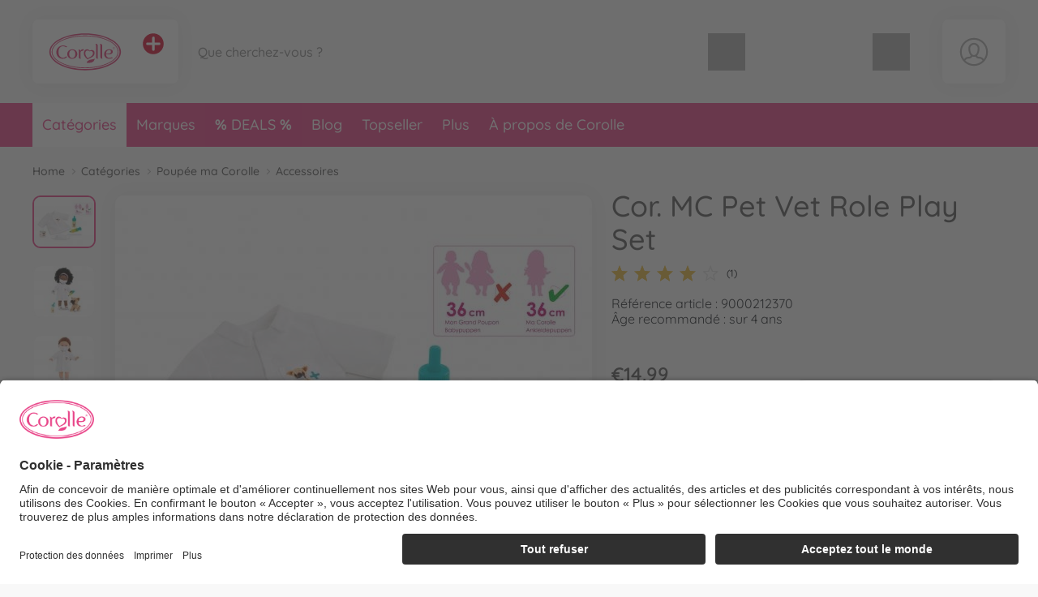

--- FILE ---
content_type: text/html; charset=UTF-8
request_url: https://shop.corolle.com/corolle_fr/categories/poupee-ma-corolle/accessoires/cor-mc-pet-vet-role-play-set-9000212370-fr.html
body_size: 62984
content:
<!DOCTYPE html>
<html lang="fr">
<head>
	<meta charset="UTF-8">
	<title>Trouvez Cor. MC Pet Vet Role Play Set en ligne | Corolle</title>

	<meta name="description" content="Achetez Cor. MC Pet Vet Role Play Set en ligne | Corolle | Boutique officielle du fabricant✓ Service personnalisé✓ Livraison rapide✓ Retour gratuit✓"/>
	<meta name="keywords" content="Cor. MC Pet Vet Role Play Set"/>
	<meta http-equiv="X-UA-Compatible" content="ie=edge">
	<meta name="viewport" content="width=device-width, initial-scale=1, minimum-scale=1">
		
			<meta name="robots" content="noindex">
	
	<!-- language alternatives -->
					<link rel="alternate"
			  hreflang="en"
			  href="https://shop.corolle.com/corolle_en/categories/dress-up-doll/accessoires/corolle-pet-vet-role-play-set-9000212370-en.html">
					<link rel="alternate"
			  hreflang="de"
			  href="https://shop.corolle.com/corolle_de/kategorien/ankleidepuppen/zubehoer/corolle-tierarzt-zubehoer-set-9000212370-de.html">
					<link rel="alternate"
			  hreflang="fr"
			  href="https://shop.corolle.com/corolle_fr/categories/poupee-ma-corolle/accessoires/cor-mc-pet-vet-role-play-set-9000212370-fr.html">
	
	<!-- DNS Prefetch -->
	<link rel="dns-prefetch" href="//www.gstatic.com">
	<link rel="dns-prefetch" href="//cdn.simba-dickie-group.de">
	<link rel="dns-prefetch" href="//cdn-01.simba-dickie.com">

	<!-- Preconnect -->
	<link rel="preconnect" href="//cdn-01.simba-dickie.com">
	<link rel="preconnect" href="//cdn.simba-dickie-group.de">
	<link rel="preconnect" href="//www.gstatic.com">

            <link rel="canonical" href="https://shop.corolle.com/corolle_fr/categories/poupee-ma-corolle/accessoires/cor-mc-pet-vet-role-play-set-9000212370-fr.html"/>    
	


	<meta name="google-site-verification" content="qECqApMTPg4KAs8n5o2yQ-ExUixmC2uT0HZrAWhCZhs">	


<!--<script type="application/javascript" src="https://www.googletagmanager.com/gtag/js?id=G-W2LYVH34MD" id="global_uniq_gtag_init_tag"></script>-->


<script>
	window.dataLayer = window.dataLayer || [];

	window.uc_multihandler_data = window.uc_multihandler_data || {
		init_types: {}
	};

	function gtag() {
		dataLayer.push(arguments);
	}

	gtag("consent", "default", {
		ad_user_data: "denied",
		ad_personalization: "denied",
		ad_storage: "denied",
		analytics_storage: "denied",
		wait_for_update: 2000
	});

	gtag("set", "ads_data_redaction", true);

	function uc_init_gtag(type, g_id) {

		var has_general_init = false;
		var has_subinit = false;

		// Check if we have a previous init for -any- gtag and for the specific Subid
		Object.keys(window.uc_multihandler_data.init_types).forEach(function (key) {
			var subval = window.uc_multihandler_data.init_types[key]
			if (typeof subval === 'string' && subval !== '') {
				has_general_init = true

				if (key === type) {
					has_subinit = true
				}
			}
		});

		// Initialize the specific Data Collector
		if (!has_subinit) {
			gtag('config', g_id, {'anonymize_ip': true, 'custom_map': {'dimension1': 'shop'}, 'debug_mode':false, 'send_page_view': false})
			gtag('set', {'shop': 'corolle'});
			window.uc_multihandler_data.init_types[type] = g_id
		}

		// This creates the scripttag to load the gtag js once, and only for the first config id encountered.
		// The others will be configured/allowed once we are allowed to by the user.

		var init_tag = document.getElementById('global_uniq_gtag_init_tag')

		// Either JS knows we did not init yet or the uniq global tag was not found.
		// Either way we __need__ to init the site tag here, atleast once.
		if (!has_general_init || typeof init_tag == 'undefined' || init_tag == null) {
			gtag('set', 'linker', {'accept_incoming': true, 'domains': ["www.simbatoys.com","www.dickietoys.com","www.smoby.de","www.big.de","www.eichhorn-toys.de","www.majorette.com","www.aquaplay.com","www.noris-spiele.de","www.malennachzahlen-schipper.com","www.zoch-verlag.com","www.carson-modelsport.com","www.tamiya.de","shop.jadatoys.de","shop.corolle.com"]});

			init_tag = document.createElement('script')
			init_tag.setAttribute('src', 'https://www.googletagmanager.com/gtag/js?id=' + g_id)
			init_tag.setAttribute('type', 'application/javascript')
			init_tag.setAttribute('id', 'global_uniq_gtag_init_tag')

			document.head.appendChild(init_tag)

			// console.log('has general init', type, g_id, init_tag)
		}
		gtag('js', new Date());
	}
</script>


<!-- Google: GoogleAnalytics4 -->
<script
		async type="text/plain" data-type="application/javascript"
		data-name="googleanalyticsfour" data-usercentrics="Google Analytics 4"
>
	uc_init_gtag('ga4', 'G-W2LYVH34MD')

	gtag('event', 'page_view', {
		'shop': 'corolle'
	});

	</script>

<!-- Google: UniversalAnalytics (Analytics V3) -->


<!-- Google: AdWords -->
	<script
			async type="text/plain" data-type="application/javascript"
			data-name="gadwords-conversion" data-usercentrics="Google AdWords Conversion"
	>
		uc_init_gtag('aw', 'AW-11379806524')

		
	</script>


<!-- Google: DoubleClick -->
	<script
			async type="text/plain" data-type="application/javascript"
			data-name="doubleclickfloodlight" data-usercentrics="DoubleClick Floodlight"
	>
		uc_init_gtag('dc', 'DC-13877724')

					gtag('event', 'conversion', {
				'allow_custom_scripts': true,
				'send_to': 'DC-13877724/invmedia/allwe0+standard'
			});
		
			</script>
	

		<!-- Salesforce tracking -->
<script type="text/javascript">
    var sfCollectJsLoaded = false;
</script>

<script type="text/plain" data-type="application/javascript" data-name="Salesforce" data-usercentrics="Salesforce" async>
    var id = 'salesforceCollectJs';

    if (document.getElementById(id) === null) {
        var script = document.createElement('script');
        script.setAttribute('src', 'https://510002508.collect.igodigital.com/collect.js');
        script.setAttribute('id', id);
        document.body.appendChild(script);
        script.onload = () => {
            //_etmc.debug = true;
            sfCollectJsLoaded = true;

            _etmc.push(['setOrgId', '510002508']);
            
            
            
            
                                            <!-- track pageview with item and category -->
                _etmc.push(['trackPageView', {
                                        'category': 'Accessoires',
                                        'item': '30378'
                }]);
            
            
            
            
                    }
    }
</script>
<!-- /Salesforce tracking -->
    
                    
	<link rel="icon" href="/data/Frontend/Resources/shops/corolle/images/icons/favicon.png?v=2.8.2ab" type="image/png"/>
	<link rel="shortcut icon" href="/data/Frontend/Resources/shops/corolle/images/icons/favicon.ico?v=2.8.2ab" type="image/x-icon"/>
	<link rel="apple-touch-icon" href="/data/Frontend/Resources/shops/corolle/images/icons/apple-touch-icon.png?v=2.8.2a"/>
	<link rel="apple-touch-icon" sizes="72x72" href="/data/Frontend/Resources/shops/corolle/images/icons/apple-touch-icon-72x72.png?v=2.8.2a"/>
	<link rel="apple-touch-icon" sizes="114x114" href="/data/Frontend/Resources/shops/corolle/images/icons/apple-touch-icon-114x114.png?v=2.8.2a"/>
	<link rel="apple-touch-icon" sizes="144x144" href="/data/Frontend/Resources/shops/corolle/images/icons/apple-touch-icon-144x144.png?v=2.8.2a"/>

	<link rel="stylesheet" type="text/css" href="/build/shop_corolle.css?v=2.8.2a">
	<link rel="stylesheet" type="text/css" href="/build/custom.css?cb=1764689866">
	<link rel="stylesheet" type="text/css" href="/build/buntype.css?cb=1751295380">
	<link id="d2s_store_captcha_style" rel="stylesheet" type="text/css" href="/widgets/helpers/dist/helpers.css?cb=1759145992">

	<link
		rel="stylesheet"
		type="text/css"
		href="/a11y.css?cb=1766143590"
	>

	
	<script type='application/javascript'>
		window.easy_auxclick_handler = function (event, element) {
			if (event.type === 'keyup' || event.type === 'keydown') {
				if(event.key !== 'Enter') {
					return;
				}
			} else if (event.type !== 'auxclick') {
				return;
			}

			// Thanks jquery for unqueryable listeners
			if(typeof $ === 'function') {
				let jq_element = $(element);
				jq_element.trigger('click')
			} else {
				element.dispatchEvent(new MouseEvent('click'), { bubbles: true, cancelable: true });
			}

			event.preventDefault();
			event.stopPropagation();
		}
	</script>

	<link rel="stylesheet" type="text/css" id="vue_3_styles" href="/widgets/checkout/dist/assets/index.css?cb=1768821163">

		<script id="vue3-initdata-provider" type="text/plain">%7B%22aw%22%3A%22%22%2C%22amn%22%3A%22%22%2C%22cart%22%3A%7B%22l%22%3A%22fr%22%2C%22cf%22%3Afalse%2C%22deactivated%22%3A%7B%7D%2C%22items%22%3A%7B%7D%2C%22total_price%22%3A%7B%22total%22%3A0.01%2C%22shipping%22%3A0%2C%22voucher_discount%22%3A0%2C%22total_pre%22%3A0.01%2C%22weight%22%3A%22%22%7D%2C%22vouchers%22%3A%7B%7D%2C%22v_apply%22%3A%7B%7D%2C%22countries%22%3A%7B%7D%2C%22icountries%22%3A%7B%7D%2C%22free_shipping%22%3Afalse%2C%22free_eu_shipping%22%3Afalse%2C%22free_de_shipping%22%3Afalse%2C%22has_bulkygood_candidate%22%3Afalse%7D%2C%22user%22%3A%7B%22logged_in%22%3Afalse%2C%22customer_id%22%3A-1%2C%22customer_mail%22%3A%22%22%7D%2C%22uapi%22%3A%[base64]%22%2C%22links%22%3A%7B%22cart%22%3A%22%5C%2Fcorolle_fr%5C%2Fpanier%5C%2F%22%2C%22customer_address_book%22%3A%22%5C%2Fcorolle_fr%5C%2Fmon-compte%5C%2Fmon-carnet-d-adresses%5C%2F%22%2C%22customer_availability_reminder%22%3A%22%5C%2Fcorolle_fr%5C%2Fmon-compte%5C%2Fmes-alertes-de-disponibilite%5C%2F%22%2C%22customer_retrieve_password%22%3A%22%5C%2Fcorolle_fr%5C%2Fmon-compte%5C%2Fmot-de-passe-oublie%5C%2F%22%2C%22search%22%3A%22%5C%2Fcorolle_fr%5C%2Frecherche%5C%2F%22%2C%22categories%22%3A%22%5C%2Fcorolle_fr%5C%2Fcategories%5C%2F%22%7D%2C%22locale%22%3A%7B%22id%22%3A%22de%22%2C%22price%22%3A%7B%22prefix%22%3A%22%5Cu20ac%22%2C%22suffix%22%3A%22%22%7D%2C%22stripe_currency%22%3A%22eur%22%2C%22currency_symbol%22%3A%22%5Cu20ac%22%2C%22s_i%22%3A%22sdv%22%2C%22min_p%22%3A1%7D%2C%22modals%22%3A%7B%22delivery%22%3A%7B%22title%22%3A%22Conditions%20de%20livraison%22%2C%22content%22%3A%22%3Cp%3ETous%20les%20prix%20sont%20des%20prix%20d%26eacute%3Bfinitifs%20incluant%20la%20TVA%20l%26eacute%3Bgale.%3C%5C%2Fp%3E%5Cn%5Cn%3Cp%3ELa%20marchandise%20d%26eacute%3Bj%26agrave%3B%20disponible%20chez%20le%20vendeur%2C%20sauf%20mention%20contraire%20dans%20l%26%2339%3Boffre%2C%20est%20livr%26eacute%3Be%20en%20deux%20%26agrave%3B%20cinq%20jours%20ouvrables%20%26agrave%3B%20compter%20de%20la%20r%26eacute%3Bception%20de%20la%20commande.%3C%5C%2Fp%3E%5Cn%5Cn%3Cp%3EPour%20toute%20marchandise%20non%20disponible%20en%20stock%2C%20le%20d%26eacute%3Blai%20de%20livraison%20peut%20prendre%20jusqu%26%2339%3B%26agrave%3B%20deux%20semaines%20%26agrave%3B%20compter%20de%20la%20r%26eacute%3Bception%20de%20la%20commande.%3C%5C%2Fp%3E%5Cn%5Cn%3Cp%3EPour%20savoir%20si%20la%20marchandise%20est%20disponible%2C%20veuillez%20consulter%20le%20texte%20de%20l%26%2339%3Boffre.%20Si%20aucune%20indication%20n%26%2339%3Best%20fournie%20sur%20le%20stock%20ou%20les%20d%26eacute%3Blais%20de%20livraison%2C%20les%20d%26eacute%3Blais%20de%20livraison%20en%20vigueur%20pour%20la%20marchandise%20en%20stock%20s%26%2339%3Bappliquent.%20Les%20livraisons%20partielles%20sont%20autoris%26eacute%3Bes%20si%20le%20client%20ne%20montre%20pas%20de%20d%26eacute%3Bsint%26eacute%3Br%26ecirc%3Bt%20%26agrave%3B%20l%26%2339%3B%26eacute%3Bgard%20de%20celles-ci%20ou%20si%20elles%20sont%20raisonnables%20pour%20lui.%20Le%20caract%26egrave%3Bre%20raisonnable%20est%20donn%26eacute%3B%20lorsque%20%3A%3C%5C%2Fp%3E%5Cn%5Cn%3Cul%3E%5Cn%5Ct%3Cli%3Ela%20livraison%20partielle%20peut%20%26ecirc%3Btre%20utilis%26eacute%3Be%20par%20le%20donneur%20d%26%2339%3Bordre%20dans%20le%20cadre%20des%20fins%20d%26eacute%3Bfinies%20contractuellement.%3C%5C%2Fli%3E%5Cn%5Ct%3Cli%3Ela%20livraison%20des%20marchandises%20restantes%20est%20garantie%20et%20qu%26%2339%3Belle%20n%26%2339%3Boccasionne%20pas%20d%26%2339%3Befforts%20suppl%26eacute%3Bmentaires%20consid%26eacute%3Brables%20ou%20de%20frais%20suppl%26eacute%3Bmentaires%20pour%20le%20client%20%28%26agrave%3B%20moins%20que%20le%20vendeur%20ne%20se%20d%26eacute%3Bclare%20pr%26ecirc%3Bt%20%26agrave%3B%20prendre%20en%20charge%20ces%20frais%29.%20En%20cas%20de%20livraisons%20partielles%2C%20les%20frais%20de%20transport%20et%20d%26%2339%3Bemballage%20ne%20sont%20factur%26eacute%3Bs%20qu%26%2339%3Bune%20seule%20fois.%3C%5C%2Fli%3E%5Cn%3C%5C%2Ful%3E%5Cn%5Cn%3Cp%3EEn%20cas%20de%20non%20disponibilit%26eacute%3B%20d%26%2339%3Bun%20article%20command%26eacute%3B%2C%20le%20vendeur%20se%20r%26eacute%3Bserve%20le%20droit%20de%20fournir%20une%20prestation%20%28marchandise%20ou%20prestation%20de%20service%29%20de%20qualit%26eacute%3B%20et%20de%20prix%20%26eacute%3Bquivalents%20dans%20la%20mesure%20o%26ugrave%3B%20cela%20est%20acceptable%20pour%20le%20client%20et%20o%26ugrave%3B%20ce%20dernier%20consent%20par%20%26eacute%3Bcrit%20au%20remplacement.%20Si%20cela%20n%26%2339%3Best%20pas%20possible%20ou%20si%20le%20client%20n%26%2339%3By%20consent%20pas%2C%20le%20vendeur%20ne%20peut%20pas%20fournir%20la%20prestation%20promise.%20Dans%20ce%20cas%2C%20les%20dispositions%20l%26eacute%3Bgales%20s%26%2339%3Bappliquent.%3C%5C%2Fp%3E%5Cn%5Cn%3Cp%3E%5Cufeff%5CufeffNous%20exp%26eacute%3Bdions%20avec%20%3Cstrong%3EDHL%20Premium%3C%5C%2Fstrong%3E%20au%20lieu%20de%20DHL%20Economy.%20Ainsi%2C%20les%20livraisons%20sont%20en%20g%26eacute%3Bn%26eacute%3Bral%20deux%20fois%20plus%20rapides%20qu%26%2339%3Bavec%20DHL%20Economy.%3C%5C%2Fp%3E%5Cn%5Cn%3Cp%3EAttention%26nbsp%3B%3A%20Les%20livraisons%20%26agrave%3B%20une%20bo%26icirc%3Bte%20postale%20ne%20sont%20pas%20autoris%26eacute%3Bes%26nbsp%3B%21%3C%5C%2Fp%3E%5Cn%5Cn%3Ch2%3ETarifs%20forfaitaires%20standards%20pour%20les%20frais%20d%26%2339%3Bexp%26eacute%3Bdition%26nbsp%3B%3A%3C%5C%2Fh2%3E%5Cn%5Cn%3Cdiv%20class%3D%5C%22services__table%5C%22%3E%5Cn%3Ctable%3E%5Cn%5Ct%3Ctbody%3E%5Cn%5Ct%5Ct%3Ctr%3E%5Cn%5Ct%5Ct%5Ct%3Ctd%20style%3D%5C%22border%3A%20none%3B%20font-weight%3A%20bold%3B%20width%3A%20160px%3B%5C%22%3EDestination%3C%5C%2Ftd%3E%5Cn%5Ct%5Ct%5Ct%3Ctd%20style%3D%5C%22border%3A%20none%3B%20font-weight%3A%20bold%3B%20width%3A%20180px%3B%20text-align%3A%20right%3B%5C%22%3EFrais%20d%26%2339%3Bexp%26eacute%3Bdition%3C%5C%2Ftd%3E%5Cn%5Ct%5Ct%5Ct%3Ctd%20style%3D%5C%22border%3A%20none%3B%5C%22%3E%26nbsp%3B%3C%5C%2Ftd%3E%5Cn%5Ct%5Ct%3C%5C%2Ftr%3E%5Cn%5Ct%5Ct%3Ctr%3E%5Cn%5Ct%5Ct%5Ct%3Ctd%20style%3D%5C%22border%3A%20none%3B%5C%22%3EAllemagne%3C%5C%2Ftd%3E%5Cn%5Ct%5Ct%5Ct%3Ctd%20style%3D%5C%22border%3A%20none%3B%20text-align%3A%20right%3B%5C%22%3E4%2C99%20euros%3C%5C%2Ftd%3E%5Cn%5Ct%5Ct%5Ct%3Ctd%20style%3D%5C%22border%3A%20none%3B%5C%22%3ELivraison%20gratuite%20%26agrave%3B%20partir%20de%2025%2C-%20euros.%3C%5C%2Ftd%3E%5Cn%5Ct%5Ct%3C%5C%2Ftr%3E%5Cn%5Ct%5Ct%3Ctr%3E%5Cn%5Ct%5Ct%5Ct%3Ctd%20style%3D%5C%22border%3A%20none%3B%5C%22%3EPays%20de%20l%26%2339%3BUE%3C%5C%2Ftd%3E%5Cn%5Ct%5Ct%5Ct%3Ctd%20style%3D%5C%22border%3A%20none%3B%20text-align%3A%20right%3B%5C%22%3E12%2C99%20euros%3C%5C%2Ftd%3E%5Cn%5Ct%5Ct%5Ct%3Ctd%20style%3D%5C%22border%3A%20none%3B%5C%22%3ELivraison%20gratuite%20%26agrave%3B%20partir%20de%2075%2C-%20euros.%3C%5C%2Ftd%3E%5Cn%5Ct%5Ct%3C%5C%2Ftr%3E%5Cn%5Ct%3C%5C%2Ftbody%3E%5Cn%3C%5C%2Ftable%3E%5Cn%3C%5C%2Fdiv%3E%5Cn%3C%21--%20ZONES%20--%3E%5Cn%5Cn%3Cdiv%20class%3D%5C%22services__table%20mt-3%5C%22%3E%5Cn%3Ctable%3E%5Cn%5Ct%3Cthead%3E%5Cn%5Ct%5Ct%3Ctr%3E%5Cn%5Ct%5Ct%5Ct%3Ctd%20colspan%3D%5C%223%5C%22%20style%3D%5C%22border%3A%20none%3B%20font-weight%3A%20bold%3B%5C%22%3EZone%201%20NON-EU%3C%5C%2Ftd%3E%5Cn%5Ct%5Ct%3C%5C%2Ftr%3E%5Cn%5Ct%3C%5C%2Fthead%3E%5Cn%5Ct%3Ctbody%3E%5Cn%5Ct%5Ct%3Ctr%3E%5Cn%5Ct%5Ct%5Ct%3Ctd%20style%3D%5C%22border%3A%20none%3B%20font-weight%3A%20bold%3B%20width%3A%20160px%3B%5C%22%3EDestination%3C%5C%2Ftd%3E%5Cn%5Ct%5Ct%5Ct%3Ctd%20style%3D%5C%22border%3A%20none%3B%20font-weight%3A%20bold%3Btext-align%3A%20right%3Bwidth%3A%20180px%3B%5C%22%3EFrais%20d%26%2339%3Bexp%26eacute%3Bdition%3C%5C%2Ftd%3E%5Cn%5Ct%5Ct%5Ct%3Ctd%20style%3D%5C%22border%3A%20none%3B%5C%22%3E%26nbsp%3B%3C%5C%2Ftd%3E%5Cn%5Ct%5Ct%3C%5C%2Ftr%3E%5Cn%5Ct%5Ct%3Ctr%3E%5Cn%5Ct%5Ct%5Ct%3Ctd%20style%3D%5C%22border%3A%20none%3B%5C%22%3ESuisse%3C%5C%2Ftd%3E%5Cn%5Ct%5Ct%5Ct%3Ctd%20style%3D%5C%22border%3A%20none%3B%20text-align%3A%20right%3B%5C%22%3E12.99%26nbsp%3Beuros%3C%5C%2Ftd%3E%5Cn%5Ct%5Ct%5Ct%3Ctd%20style%3D%5C%22border%3A%20none%3B%5C%22%3ELa%20livraison%20s%26%2339%3Beffectue%20non%20d%26eacute%3Bdouan%26eacute%3Be%20et%20non%20impos%26eacute%3Be.%3Cbr%20%5C%2F%3E%5Cn%5Ct%5Ct%5CtLivraison%20gratuite%20%26agrave%3B%20partir%20de%2075%2C-%26nbsp%3Beuros.%3C%5C%2Ftd%3E%5Cn%5Ct%5Ct%3C%5C%2Ftr%3E%5Cn%5Ct%5Ct%3Ctr%3E%5Cn%5Ct%5Ct%5Ct%3Ctd%20style%3D%5C%22border%3A%20none%3B%5C%22%3ELiechtenstein%3C%5C%2Ftd%3E%5Cn%5Ct%5Ct%5Ct%3Ctd%20style%3D%5C%22border%3A%20none%3B%20text-align%3A%20right%3B%5C%22%3E12.99%26nbsp%3Beuros%3C%5C%2Ftd%3E%5Cn%5Ct%5Ct%5Ct%3Ctd%20style%3D%5C%22border%3A%20none%3B%5C%22%3ELivraison%20gratuite%20%26agrave%3B%20partir%20de%2075%2C-%26nbsp%3Beuros.%3C%5C%2Ftd%3E%5Cn%5Ct%5Ct%3C%5C%2Ftr%3E%5Cn%5Ct%5Ct%3Ctr%3E%5Cn%5Ct%5Ct%5Ct%3Ctd%20style%3D%5C%22border%3A%20none%3B%5C%22%3ERoyaume-Uni%3C%5C%2Ftd%3E%5Cn%5Ct%5Ct%5Ct%3Ctd%20style%3D%5C%22border%3A%20none%3B%20text-align%3A%20right%3B%5C%22%3E12.99%26nbsp%3Beuros%3C%5C%2Ftd%3E%5Cn%5Ct%5Ct%5Ct%3Ctd%20style%3D%5C%22border%3A%20none%3B%5C%22%3ELivraison%20gratuite%20%26agrave%3B%20partir%20de%2075%2C-%26nbsp%3Beuros.%3C%5C%2Ftd%3E%5Cn%5Ct%5Ct%3C%5C%2Ftr%3E%5Cn%5Ct%3C%5C%2Ftbody%3E%5Cn%3C%5C%2Ftable%3E%5Cn%3C%5C%2Fdiv%3E%5Cn%5Cn%3Cdiv%20class%3D%5C%22text-center%20my-4%5C%22%3E%3Cbutton%20aria-controls%3D%5C%22shippingZones%5C%22%20aria-expanded%3D%5C%22false%5C%22%20class%3D%5C%22btn%20btn-outline-dark%5C%22%20data-target%3D%5C%22%23shippingZones%5C%22%20data-toggle%3D%5C%22collapse%5C%22%20type%3D%5C%22button%5C%22%3EAfficher%20plus%20de%20pays%3C%5C%2Fbutton%3E%3C%5C%2Fdiv%3E%5Cn%5Cn%3Cdiv%20class%3D%5C%22collapse%5C%22%20id%3D%5C%22shippingZones%5C%22%3E%5Cn%3Cdiv%20class%3D%5C%22card%20card-body%5C%22%3E%3C%21--%5Cn%3Cdiv%3E%5Cn%3Ch3%20class%3D%5C%22mb-2%20mt-0%5C%22%3E%3Cspan%20class%3D%5C%22fas%20fa-map-marker-alt%5C%22%3E%26nbsp%3B%3C%5C%2Fspan%3E%20Zone%202%3C%5C%2Fh3%3E%5Cn%5Cn%3Cp%20class%3D%5C%22mb-2%5C%22%3EFrais%20d%26%2339%3Bexp%26eacute%3Bdition%3A%2012.99%26nbsp%3Beuros.%20Livraison%20gratuite%20%26agrave%3B%20partir%20de%2075%2C-%26nbsp%3Beuros.%3C%5C%2Fp%3E%5Cn%5Cn%3Cdiv%20class%3D%5C%22small%20p-2%20rounded%5C%22%20style%3D%5C%22border%3A%201px%20solid%20%23ddd%3B%5C%22%3E%26Icirc%3Bles%20%26Aring%3Bland%2C%20Andorre%2C%20Gibraltar%2C%20%26Icirc%3Ble%20de%20Man%2C%20Italie%2C%20Saint-Marin%2C%20Su%26egrave%3Bde%2C%20Slovaquie%2C%20Slov%26eacute%3Bnie%2C%20Espagne%2C%20Hongrie%2C%20%26Eacute%3Btat%20de%20la%20Cit%26eacute%3B%20du%20Vatican%3C%5C%2Fdiv%3E%5Cn%3C%5C%2Fdiv%3E%5Cn--%3E%5Cn%3Cdiv%3E%5Cn%3Ch3%20class%3D%5C%22mb-2%20mt-0%5C%22%3E%3Cspan%20class%3D%5C%22fas%20fa-map-marker-alt%5C%22%3E%26nbsp%3B%3C%5C%2Fspan%3E%20Zone%203%20NON-EU%3C%5C%2Fh3%3E%5Cn%5Cn%3Cp%20class%3D%5C%22mb-2%5C%22%3EFrais%20d%26%2339%3Bexp%26eacute%3Bdition%3A%2021.99%26nbsp%3Beuros%3C%5C%2Fp%3E%5Cn%5Cn%3Cdiv%20class%3D%5C%22small%20p-2%20rounded%5C%22%20style%3D%5C%22border%3A%201px%20solid%20%23ddd%3B%5C%22%3EAlbanie%2C%20Bosnie-Herz%26eacute%3Bgovine%2C%20%26Icirc%3Bles%20F%26eacute%3Bro%26eacute%3B%2C%20Groenland%2C%20Islande%2C%20Mac%26eacute%3Bdoine%2C%20Mont%26eacute%3Bn%26eacute%3Bgro%2C%20Norv%26egrave%3Bge%2C%20Moldavie%2C%20Serbie%2C%20Ukraine%3C%5C%2Fdiv%3E%5Cn%3C%5C%2Fdiv%3E%5Cn%5Cn%3Cdiv%3E%5Cn%3Ch3%20class%3D%5C%22mb-2%5C%22%3E%3Cspan%20class%3D%5C%22fas%20fa-map-marker-alt%5C%22%3E%26nbsp%3B%3C%5C%2Fspan%3E%20Zone%204%3C%5C%2Fh3%3E%5Cn%5Cn%3Cp%20class%3D%5C%22mb-2%5C%22%3EFrais%20d%26%2339%3Bexp%26eacute%3Bdition%20jusqu%26%2339%3B%26agrave%3B%202kg%3A%2029.99%26nbsp%3Beuros.%20Par%20kilo%20suppl%26eacute%3Bmentaire%3A%202.70%26nbsp%3Beuros%3C%5C%2Fp%3E%5Cn%5Cn%3Cdiv%20class%3D%5C%22small%20p-2%20rounded%5C%22%20style%3D%5C%22border%3A%201px%20solid%20%23ddd%3B%5C%22%3E%26Eacute%3Bgypte%2C%20Alg%26eacute%3Brie%2C%20G%26eacute%3Borgie%2C%20Isra%26euml%3Bl%2C%20Liban%2C%20Libye%2C%20Maroc%2C%20Syrie%2C%20Tunisie%2C%20Turquie%3C%5C%2Fdiv%3E%5Cn%3C%5C%2Fdiv%3E%5Cn%5Cn%3Cdiv%3E%5Cn%3Ch3%20class%3D%5C%22mb-2%5C%22%3E%3Cspan%20class%3D%5C%22fas%20fa-map-marker-alt%5C%22%3E%26nbsp%3B%3C%5C%2Fspan%3E%20Zone%205%3C%5C%2Fh3%3E%5Cn%5Cn%3Cp%20class%3D%5C%22mb-2%5C%22%3EFrais%20d%26%2339%3Bexp%26eacute%3Bdition%20jusqu%26%2339%3B%26agrave%3B%202kg%3A%2029.99%26nbsp%3Beuros.%20Par%20kilo%20suppl%26eacute%3Bmentaire%3A%206.00%26nbsp%3Beuros%3C%5C%2Fp%3E%5Cn%5Cn%3Cdiv%20class%3D%5C%22small%20p-2%20rounded%5C%22%20style%3D%5C%22border%3A%201px%20solid%20%23ddd%3B%5C%22%3EAfghanistan%2C%20Arm%26eacute%3Bnie%2C%20Azerba%26iuml%3Bdjan%2C%20Bahre%26iuml%3Bn%2C%20Bangladesh%2C%20Bhoutan%2C%20Brun%26eacute%3Bi%20Darussalam%2C%20Cambodge%2C%20Canada%2C%20Inde%2C%20Indon%26eacute%3Bsie%2C%20Iran%2C%20Irak%2C%20Japon%2C%20Jordanie%2C%20Kazakhstan%2C%20Kowe%26iuml%3Bt%2C%20Kirghizistan%2C%20Laos%2C%20Malaisie%2C%20Maldives%2C%20Mexique%2C%20Mongolie%2C%20Myanmar%2C%20N%26eacute%3Bpal%2C%20Oman%2C%20Pakistan%2C%20Papouasie-Nouvelle-Guin%26eacute%3Be%2C%20Philippines%2C%20Qatar%2C%20Arabie%20saoudite%2C%20Singapour%2C%20Sri%20Lanka%2C%20Ta%26iuml%3Bwan%2C%20Tadjikistan%2C%20Tha%26iuml%3Blande%2C%20Timor%20oriental%2C%20Turkm%26eacute%3Bnistan%2C%20%26Eacute%3Bmirats%20arabes%20unis%2C%20%26Eacute%3Btats-Unis%2C%20Ouzb%26eacute%3Bkistan%2C%20Vi%26ecirc%3Bt%20Nam%2C%20Y%26eacute%3Bmen%3C%5C%2Fdiv%3E%5Cn%3C%5C%2Fdiv%3E%5Cn%5Cn%3Cdiv%3E%5Cn%3Ch3%20class%3D%5C%22mb-2%5C%22%3E%3Cspan%20class%3D%5C%22fas%20fa-map-marker-alt%5C%22%3E%26nbsp%3B%3C%5C%2Fspan%3E%20Zone%206%3C%5C%2Fh3%3E%5Cn%5Cn%3Cp%20class%3D%5C%22mb-2%5C%22%3EFrais%20d%26%2339%3Bexp%26eacute%3Bdition%20jusqu%26%2339%3B%26agrave%3B%202kg%3A%2029.99%26nbsp%3Beuros.%20Par%20kilo%20suppl%26eacute%3Bmentaire%3A%207.30%26nbsp%3Beuros%3C%5C%2Fp%3E%5Cn%5Cn%3Cdiv%20class%3D%5C%22small%20p-2%20rounded%5C%22%20style%3D%5C%22border%3A%201px%20solid%20%23ddd%3B%5C%22%3ESamoa%20am%26eacute%3Bricaines%2C%20Angola%2C%20Anguilla%2C%20Antigua-et-Barbuda%2C%20Argentine%2C%20Aruba%2C%20Australie%2C%20Bahamas%2C%20Barbade%2C%20Belize%2C%20B%26eacute%3Bnin%2C%20Bermudes%2C%20Bolivie%2C%20Botswana%2C%20Br%26eacute%3Bsil%2C%20Territoire%20britannique%20de%20l%26%2339%3Boc%26eacute%3Ban%20Indien%2C%20%26Icirc%3Bles%20Vierges%20britanniques%2C%20Burkina%20Faso%2C%20Burundi%2C%20Cameroun%2C%20Cap-Vert%2C%20%26Icirc%3Bles%20Ca%26iuml%3Bmans%2C%20R%26eacute%3Bpublique%20centrafricaine%2C%20Tchad%2C%20Chili%2C%20Chine%2C%20Colombie%2C%20Comores%2C%20Congo%2C%20R%26eacute%3Bpublique%20d%26eacute%3Bmocratique%20du%20Congo%2C%20Costa%20Rica%2C%20Cuba%2C%20Djibouti%2C%20Dominique%2C%20R%26eacute%3Bpublique%20dominicaine%2C%20%26Eacute%3Bquateur%2C%20El%20Salvador%2C%20Guin%26eacute%3Be%20%26eacute%3Bquatoriale%2C%20%26Eacute%3Brythr%26eacute%3Be%2C%20%26Eacute%3Bthiopie%2C%20%26Icirc%3Bles%20Malouines%2C%20Fidji%2C%20Guyane%20fran%26ccedil%3Baise%2C%20Polyn%26eacute%3Bsie%20fran%26ccedil%3Baise%2C%20Terres%20australes%20fran%26ccedil%3Baises%2C%20Gabon%2C%20Gambie%2C%20Ghana%2C%20Grenade%2C%20Guadeloupe%2C%20Guatemala%2C%20Guin%26eacute%3Be%2C%20Guin%26eacute%3Be-Bissau%2C%20Guyana%2C%20Ha%26iuml%3Bti%2C%20Honduras%2C%20Jama%26iuml%3Bque%2C%20Kenya%2C%20Kiribati%2C%20Lesotho%2C%20Lib%26eacute%3Bria%2C%20Madagascar%2C%20Malawi%2C%20Mali%2C%20%26Icirc%3Bles%20Marshall%2C%20Martinique%2C%20Mauritanie%2C%20Maurice%2C%20Mayotte%2C%20%26Eacute%3Btats%20f%26eacute%3Bd%26eacute%3Br%26eacute%3Bs%20de%20Micron%26eacute%3Bsie%2C%20Montserrat%2C%20Mozambique%2C%20Namibie%2C%20Nauru%2C%20Antilles%20n%26eacute%3Berlandaises%2C%20Nouvelle-Cal%26eacute%3Bdonie%2C%20Nouvelle-Z%26eacute%3Blande%2C%20Nicaragua%2C%20Niger%2C%20Nig%26eacute%3Bria%2C%20Palaos%2C%20Panama%2C%20Paraguay%2C%20P%26eacute%3Brou%2C%20Pitcairn%2C%20R%26eacute%3Bunion%2C%20Rwanda%2C%20Sainte-H%26eacute%3Bl%26egrave%3Bne%2C%20Saint-Kitts-et-Nevis%2C%20Sainte-Lucie%2C%20Saint-Pierre-et-Miquelon%2C%20Saint-Vincent-et-les%20Grenadines%2C%20Samoa%2C%20Sao%20Tom%26eacute%3B-et-Principe%2C%20S%26eacute%3Bn%26eacute%3Bgal%2C%20Seychelles%2C%20Sierra%20Leone%2C%20%26Icirc%3Bles%20Salomon%2C%20Somalie%2C%20Afrique%20du%20Sud%2C%20Soudan%2C%20Suriname%2C%20Swaziland%2C%20Tanzanie%2C%20Togo%2C%20Tonga%2C%20Trinit%26eacute%3B-et-Tobago%2C%20%26Icirc%3Bles%20Turks%20et%20Ca%26iuml%3Bques%2C%20Tuvalu%2C%20Ouganda%2C%20Uruguay%2C%20Vanuatu%2C%20Venezuela%2C%20Wallis-et-Futuna%2C%20Zambie%2C%20Zimbabwe%3C%5C%2Fdiv%3E%5Cn%3C%5C%2Fdiv%3E%5Cn%3C%5C%2Fdiv%3E%5Cn%3C%5C%2Fdiv%3E%5Cn%3C%21--%20%5C%2FZONES%20--%3E%5Cn%5Cn%3Ch2%3EFrais%20d%26%2339%3Bexp%26eacute%3Bdition%20pour%20les%20commandes%20de%20pi%26egrave%3Bces%20de%20rechange%20uniquement%20%3A%3C%5C%2Fh2%3E%5Cn%5Cn%3Cdiv%20class%3D%5C%22services__table%20mt-3%5C%22%3E%5Cn%3Ctable%3E%5Cn%5Ct%3Ctbody%3E%5Cn%5Ct%5Ct%3Ctr%3E%5Cn%5Ct%5Ct%5Ct%3Ctd%20style%3D%5C%22border%3A%20none%3B%20font-weight%3A%20bold%3B%20width%3A%20160px%3B%5C%22%3EDestination%3C%5C%2Ftd%3E%5Cn%5Ct%5Ct%5Ct%3Ctd%20style%3D%5C%22border%3A%20none%3B%20font-weight%3A%20bold%3B%20width%3A%20180px%3B%20text-align%3A%20right%3B%5C%22%3EFrais%20d%26%2339%3Bexp%26eacute%3Bdition%3C%5C%2Ftd%3E%5Cn%5Ct%5Ct%5Ct%3Ctd%20style%3D%5C%22border%3A%20none%3B%5C%22%3E%26nbsp%3B%3C%5C%2Ftd%3E%5Cn%5Ct%5Ct%3C%5C%2Ftr%3E%5Cn%5Ct%5Ct%3Ctr%3E%5Cn%5Ct%5Ct%5Ct%3Ctd%20style%3D%5C%22border%3A%20none%3B%5C%22%3EAllemagne%3C%5C%2Ftd%3E%5Cn%5Ct%5Ct%5Ct%3Ctd%20style%3D%5C%22border%3A%20none%3B%20text-align%3A%20right%3B%5C%22%3E2%2C99%20euros%3C%5C%2Ftd%3E%5Cn%5Ct%5Ct%5Ct%3Ctd%20style%3D%5C%22border%3A%20none%3B%5C%22%3ELivraison%20gratuite%20%26agrave%3B%20partir%20de%2025%2C-%20euros.%3C%5C%2Ftd%3E%5Cn%5Ct%5Ct%3C%5C%2Ftr%3E%5Cn%5Ct%5Ct%3Ctr%3E%5Cn%5Ct%5Ct%5Ct%3Ctd%20style%3D%5C%22border%3A%20none%3B%5C%22%3EPays%20de%20l%26%2339%3BUE%3C%5C%2Ftd%3E%5Cn%5Ct%5Ct%5Ct%3Ctd%20style%3D%5C%22border%3A%20none%3B%20text-align%3A%20right%3B%5C%22%3E4%2C99%20euros%3C%5C%2Ftd%3E%5Cn%5Ct%5Ct%5Ct%3Ctd%20style%3D%5C%22border%3A%20none%3B%5C%22%3ELivraison%20gratuite%20%26agrave%3B%20partir%20de%2075%2C-%20euros.%3C%5C%2Ftd%3E%5Cn%5Ct%5Ct%3C%5C%2Ftr%3E%5Cn%5Ct%3C%5C%2Ftbody%3E%5Cn%3C%5C%2Ftable%3E%5Cn%3C%5C%2Fdiv%3E%5Cn%5Cn%3Ch2%3EFrais%20d%26%2339%3Bexp%26eacute%3Bdition%20pour%20les%20marchandises%20volumineuses%20%3A%3C%5C%2Fh2%3E%5Cn%5Cn%3Cdiv%20class%3D%5C%22services__table%20mt-3%5C%22%3E%5Cn%3Ctable%3E%5Cn%5Ct%3Ctbody%3E%5Cn%5Ct%5Ct%3Ctr%3E%5Cn%5Ct%5Ct%5Ct%3Ctd%20style%3D%5C%22border%3A%20none%3B%20font-weight%3A%20bold%3B%20width%3A%20160px%3B%5C%22%3EDestination%3C%5C%2Ftd%3E%5Cn%5Ct%5Ct%5Ct%3Ctd%20style%3D%5C%22border%3A%20none%3B%20font-weight%3A%20bold%3B%20width%3A%20180px%3B%20text-align%3A%20right%3B%5C%22%3EFrais%20d%26%2339%3Bexp%26eacute%3Bdition%3C%5C%2Ftd%3E%5Cn%5Ct%5Ct%5Ct%3Ctd%20style%3D%5C%22border%3A%20none%3B%5C%22%3E%26nbsp%3B%3C%5C%2Ftd%3E%5Cn%5Ct%5Ct%3C%5C%2Ftr%3E%5Cn%5Ct%5Ct%3Ctr%3E%5Cn%5Ct%5Ct%5Ct%3Ctd%20style%3D%5C%22border%3A%20none%3B%5C%22%3EAllemagne%3C%5C%2Ftd%3E%5Cn%5Ct%5Ct%5Ct%3Ctd%20style%3D%5C%22border%3A%20none%3B%20text-align%3A%20right%3B%5C%22%3E18%2C-%20euros%3C%5C%2Ftd%3E%5Cn%5Ct%5Ct%5Ct%3Ctd%20style%3D%5C%22border%3A%20none%3B%5C%22%3ELivraison%20gratuite%20%26agrave%3B%20partir%20de%2025%2C-%20euros.%3C%5C%2Ftd%3E%5Cn%5Ct%5Ct%3C%5C%2Ftr%3E%5Cn%5Ct%5Ct%3Ctr%3E%5Cn%5Ct%5Ct%5Ct%3Ctd%20style%3D%5C%22border%3A%20none%3B%5C%22%3EPays%20de%20l%26%2339%3BUE%3C%5C%2Ftd%3E%5Cn%5Ct%5Ct%5Ct%3Ctd%20style%3D%5C%22border%3A%20none%3B%20text-align%3A%20right%3B%5C%22%3E25%2C-%20euros%3C%5C%2Ftd%3E%5Cn%5Ct%5Ct%5Ct%3Ctd%20style%3D%5C%22border%3A%20none%3B%5C%22%3ELivraison%20gratuite%20%26agrave%3B%20partir%20de%2075%2C-%20euros.%3C%5C%2Ftd%3E%5Cn%5Ct%5Ct%3C%5C%2Ftr%3E%5Cn%5Ct%3C%5C%2Ftbody%3E%5Cn%3C%5C%2Ftable%3E%5Cn%3C%5C%2Fdiv%3E%5Cn%5Cn%3Cp%3E%26nbsp%3B%3C%5C%2Fp%3E%5Cn%5Cn%3Ch2%3ED%26eacute%3Blai%20de%20livraison%20%26agrave%3B%20l%26rsquo%3B%26eacute%3Btranger%20%3A%3C%5C%2Fh2%3E%5Cn%5Cn%3Cp%3ELe%20d%26eacute%3Blai%20de%20livraison%20pour%20une%20exp%26eacute%3Bdition%20hors%20d%26rsquo%3BEurope%20peut%20prendre%20jusqu%26rsquo%3B%26agrave%3B%204%20semaines%20apr%26egrave%3Bs%20la%20r%26eacute%3Bception%20de%20la%20commande.%3C%5C%2Fp%3E%5Cn%5Cn%3Ch2%3ETaxes%20et%20frais%20de%20douane%20%26agrave%3B%20l%26%2339%3B%26eacute%3Btranger%20%3A%3C%5C%2Fh2%3E%5Cn%5Cn%3Cp%3ELes%20%26eacute%3Bventuelles%20taxes%20et%20frais%20de%20douane%20suppl%26eacute%3Bmentaires%20du%20pays%20de%20destination%20%26eacute%3Bchappent%20%26agrave%3B%20notre%20contr%26ocirc%3Ble%20et%20ne%20sont%20PAS%20inclus%20dans%20notre%20prix.%3Cbr%20%5C%2F%3E%5CnIls%20doivent%20donc%20%26ecirc%3Btre%20pris%20en%20charge%20par%20toi%20et%20pay%26eacute%3Bs%20sur%20le%20lieu%20de%20destination.%3C%5C%2Fp%3E%5Cn%5Cn%3Cp%3EEn%20cas%20de%20doute%2C%20nous%20te%20conseillons%20de%20te%20renseigner%20aupr%26egrave%3Bs%20des%20autorit%26eacute%3Bs%20de%20ton%20pays%20pour%20conna%26icirc%3Btre%20les%20formalit%26eacute%3Bs%2C%20les%20proc%26eacute%3Bdures%20d%26%2339%3Bimportation%20et%20les%20%26eacute%3Bventuelles%20taxes%20%26agrave%3B%20payer.%3C%5C%2Fp%3E%5Cn%22%7D%2C%22agb%22%3A%7B%22title%22%3A%22Conditions%20g%5Cu00e9n%5Cu00e9rales%20de%20vente%22%2C%22content%22%3A%22%3Cp%3E%3Cstrong%3EPrestataire%26nbsp%3B%3A%3C%5C%2Fstrong%3E%3Cbr%20%5C%2F%3E%5CnSIMBA-DICKIE-Vertriebs-GmbH%20%26amp%3B%20Co.%20KG%3Cbr%20%5C%2F%3E%5CnWerkstra%26szlig%3Be%201%3Cbr%20%5C%2F%3E%5Cn90765%20F%26uuml%3Brth%3Cbr%20%5C%2F%3E%5CnAllemagne%3Cbr%20%5C%2F%3E%5CnE-mail%26nbsp%3B%3A%20%3Ca%20href%3D%5C%22mailto%3Asdv%40simba-dickie.com%5C%22%3Esdv%40simba-dickie.com%3C%5C%2Fa%3E%3C%5C%2Fp%3E%5Cn%5Cn%3Cp%3ET%26eacute%3Bl.%26nbsp%3B%3A%20%2B49%20%280%29911%20%5C%2F%209765%20-%20156%3C%5C%2Fp%3E%5Cn%5Cn%3Cp%3E%3Cstrong%3EDirection%20g%26eacute%3Bn%26eacute%3Brale%26nbsp%3B%3A%20%3C%5C%2Fstrong%3EFlorian%20Sieber%2C%20Manfred%20Duschl%2C%20Uwe%20Weiler%3Cbr%20%5C%2F%3E%5Cn%3Cstrong%3EN%26deg%3B%20TVA%20intracommunautaire%26nbsp%3B%3A%20%3C%5C%2Fstrong%3E%20DE%20813038994%3Cbr%20%5C%2F%3E%5Cn%3Cstrong%3ETribunal%26nbsp%3Bd%26%2339%3Binstance%26nbsp%3B%3A%3C%5C%2Fstrong%3E%20F%26uuml%3Brth%2C%20HR%20B%208058%20%28registre%20du%20commerce%20et%20des%20soci%26eacute%3Bt%26eacute%3Bs%20B%29%3C%5C%2Fp%3E%5Cn%5Cn%3Cp%3E%3Cstrong%3EOnline%20Coordination%20Manager%26nbsp%3B%3A%20%3C%5C%2Fstrong%3E%20Detlef%20J%26ouml%3Bsch%3Cbr%20%5C%2F%3E%5CnSIMBA%20TOYs%20GmbH%26amp%3BCo.KG%3Cbr%20%5C%2F%3E%5CnWerkstra%26szlig%3Be%201%3Cbr%20%5C%2F%3E%5Cn90765%20F%26uuml%3Brth%20Allemagne%3Cbr%20%5C%2F%3E%5CnE-mail%3A%26nbsp%3B%20%3Ca%20href%3D%5C%22mailto%3Ad.joesch%40simba-dickie.com%5C%22%3Ed.joesch%40simba-dickie.com%3C%5C%2Fa%3E%3C%5C%2Fp%3E%5Cn%5Cn%3Cp%3EPour%20toute%20question%2C%20id%26eacute%3Be%20d%26%2339%3Bam%26eacute%3Blioration%20ou%20suggestion%2C%20n%26%2339%3Bh%26eacute%3Bsitez%20pas%20%26agrave%3B%20contacter%20notre%20service%26nbsp%3B%3A%20%3Ca%20href%3D%5C%22mailto%3Aservice%40simba-dickie.com%5C%22%3Eservice%40simba-dickie.com%3C%5C%2Fa%3E.%3C%5C%2Fp%3E%5Cn%5Cn%3Cp%3E%3Cstrong%3EPar%20l%26%2339%3Butilisation%20de%20ce%20site%2C%20vous%20acceptez%20les%20conditions%20de%20vente.%3Cbr%20%5C%2F%3E%5CnPour%20pouvoir%20commander%20en%20ligne%2C%20vous%20devez%20avoir%20au%20moins%2018%26nbsp%3Bans.%20%3C%5C%2Fstrong%3E%3C%5C%2Fp%3E%5Cn%5Cn%3Ch2%3EInformations%3C%5C%2Fh2%3E%5Cn%5Cn%3Cp%3ELes%20pr%26eacute%3Bsentes%20conditions%20g%26eacute%3Bn%26eacute%3Brales%20de%20vente%20s%26%2339%3Bappliquent%2C%20dans%20la%20mesure%20o%26ugrave%3B%20elles%20sont%20int%26eacute%3Bgr%26eacute%3Bes%20contractuellement%20et%20que%20le%20texte%20de%20l%26%2339%3Boffre%20ne%20sp%26eacute%3Bcifie%20pas%20un%20autre%20r%26egrave%3Bglement%2C%20pour%20toutes%20les%20livraisons%20et%20prestations%20du%20vendeur.%3C%5C%2Fp%3E%5Cn%5Cn%3Cp%3EToutes%20les%20repr%26eacute%3Bsentations%20sur%20les%20sites%20Internet%20%5C%2F%20boutiques%20en%20ligne%20du%20vendeur%20ne%20sont%20qu%26%2339%3Bune%20invitation%20sans%20engagement%20au%20client%20d%26%2339%3B%26eacute%3Bmettre%20des%20offres.%3C%5C%2Fp%3E%5Cn%5Cn%3Cp%3ELe%20prestataire%20est%20nomm%26eacute%3B%20ci-apr%26egrave%3Bs%20%26laquo%3B%26nbsp%3Bvendeur%26nbsp%3B%26raquo%3B.%3C%5C%2Fp%3E%5Cn%5Cn%3Ch2%3EConclusion%20du%20contrat%3C%5C%2Fh2%3E%5Cn%5Cn%3Cp%3EPar%20votre%20commande%2C%20vous%20nous%20soumettez%20une%20offre%20ferme%2C%20de%20conclure%20un%20contrat%20avec%20vous.%20Nous%20pouvons%20accepter%20cette%20offre%20en%20vous%20envoyant%20une%20confirmation%20de%20commande%20par%20e-mail%20ou%20en%20vous%20livrant%20la%20marchandise%20command%26eacute%3Be.%20Vous%20recevrez%20tout%20d%26%2339%3Babord%20un%20avis%20de%20r%26eacute%3Bception%20de%20votre%20commande%20par%20e-mail%2C%20%26agrave%3B%20l%26%2339%3Badresse%20e-mail%20%28confirmation%20de%20commande%29%20que%20vous%20aurez%20indiqu%26eacute%3Be.%20Toutefois%2C%20un%20contrat%20d%26%2339%3Bachat%20n%26%2339%3Best%20conclu%20qu%26%2339%3Bavec%20l%26%2339%3Benvoi%20de%20notre%20confirmation%20de%20commande%20par%20e-mail%20ou%20par%20la%20livraison%20de%20la%20marchandise%20command%26eacute%3Be.%3C%5C%2Fp%3E%5Cn%5Cn%3Cp%3EPour%20commander%20un%20ou%20plusieurs%20articles%20dans%20notre%20boutique%20en%20ligne%2C%20les%20articles%20doivent%20tout%20d%26%2339%3Babord%20avoir%20%26eacute%3Bt%26eacute%3B%20pr%26eacute%3Bs%26eacute%3Blectionn%26eacute%3Bs%20pour%20la%20commande%20en%20cliquant%20sur%20le%20lien%20%26laquo%3B%26nbsp%3BAjouter%20au%20panier%26nbsp%3B%26raquo%3B.%20Apr%26egrave%3Bs%20avoir%20appuy%26eacute%3B%20sur%20le%20bouton%20%26laquo%3B%26nbsp%3BPaiement%26nbsp%3B%26raquo%3B%20dans%20le%20%26laquo%3B%26nbsp%3BPanier%26nbsp%3B%26raquo%3B%20%28auquel%20vous%20pouvez%20acc%26eacute%3Bder%20%26agrave%3B%20tout%20moment%20par%20un%20lien%20dans%20la%20navigation%29%2C%20vous%20serez%20guid%26eacute%3B%28e%29%20%26agrave%3B%20travers%20la%20proc%26eacute%3Bdure%20de%20commande%2C%20o%26ugrave%3B%20chaque%20%26eacute%3Btape%20est%20expliqu%26eacute%3Be%20et%20les%20renseignements%20requis%20demand%26eacute%3Bs.%3C%5C%2Fp%3E%5Cn%5Cn%3Cp%3EPour%20toute%20commande%20pass%26eacute%3Be%20dans%20notre%20boutique%20en%20ligne%2C%20la%20proc%26eacute%3Bdure%20de%20commande%20%28paiement%29%20comprend%20sept%20%26eacute%3Btapes.%20La%20premi%26egrave%3Bre%20%26eacute%3Btape%20vous%20permet%20de%20s%26eacute%3Blectionner%20les%20marchandises%20souhait%26eacute%3Bes.%20%26Agrave%3B%20la%20deuxi%26egrave%3Bme%20%26eacute%3Btape%2C%20vous%20choisissez%20le%20type%20de%20commande%20%28en%20tant%20qu%26%2339%3Binvit%26eacute%3B%20ou%20en%20tant%20que%20client%20d%26eacute%3Bj%26agrave%3B%20inscrit%29.%20Les%20troisi%26egrave%3Bme%20et%20quatri%26egrave%3Bme%20%26eacute%3Btapes%20sont%20consacr%26eacute%3Bes%20%26agrave%3B%20la%20saisie%20des%20informations%20relatives%20%26agrave%3B%20la%20facturation%20et%20%26agrave%3B%20l%26%2339%3Bexp%26eacute%3Bdition%20%26agrave%3B%20une%20adresse%20de%20livraison%20%26eacute%3Bventuellement%20diff%26eacute%3Brente.%20Lors%20de%20la%20cinqui%26egrave%3Bme%20%26eacute%3Btape%2C%20vous%20choisissez%20le%20mode%20d%26%2339%3Bexp%26eacute%3Bdition.%20La%20sixi%26egrave%3Bme%20%26eacute%3Btape%20vous%20permet%20de%20choisir%20le%20mode%20de%20paiement%20%28informations%20relatives%20au%20paiement%29.%20La%20derni%26egrave%3Bre%20%26eacute%3Btape%20vous%20permet%20de%20v%26eacute%3Brifier%20une%20nouvelle%20fois%20tous%20les%20renseignements%20%28p.%20ex.%20nom%2C%20adresse%2C%20mode%20de%20paiement%2C%20articles%20command%26eacute%3Bs%29%20et%20de%20les%20corriger%20si%20n%26eacute%3Bcessaire%20avant%20de%20nous%20envoyer%20votre%20commande%20en%20appuyant%20sur%20%26laquo%3B%26nbsp%3BAcheter%26nbsp%3B%26raquo%3B.%3C%5C%2Fp%3E%5Cn%5Cn%3Cp%3ELa%20proc%26eacute%3Bdure%20de%20commande%20est%20termin%26eacute%3Be%20d%26egrave%3Bs%20que%20la%20proc%26eacute%3Bdure%20de%20paiement%20achev%26eacute%3Be%20avec%20succ%26egrave%3Bs.%20La%20proc%26eacute%3Bdure%20de%20commande%20est%20achev%26eacute%3Be%20d%26egrave%3Bs%20que%20vous%20avez%20appuy%26eacute%3B%20sur%20le%20lien%20%26laquo%3B%26nbsp%3BAcheter%26nbsp%3B%26raquo%3B%20%26agrave%3B%20la%20septi%26egrave%3Bme%20%26eacute%3Btape.%20Elle%20inclut%20l%26%2339%3Boffre%20du%20client%20de%20conclure%20un%20contrat%20que%20le%20vendeur%20peut%20accepter%20dans%20un%20d%26eacute%3Blai%20de%20quatorze%20jours%20%26agrave%3B%20compter%20de%20sa%20r%26eacute%3Bception.%3C%5C%2Fp%3E%5Cn%5Cn%3Ch2%3EEnregistrement%20du%20texte%20contractuel%3C%5C%2Fh2%3E%5Cn%5Cn%3Cp%3ENous%20enregistrons%20le%20texte%20contractuel%20de%20votre%20commande.%20Par%20ailleurs%2C%20nous%20vous%20envoyons%20une%20confirmation%20de%20commande%20ainsi%20qu%26%2339%3Bune%20confirmation%20d%26%2339%3Bexp%26eacute%3Bdition%20comportant%20toutes%20les%20donn%26eacute%3Bes%20de%20commande%20%26agrave%3B%20l%26%2339%3Badresse%20e-mail%20que%20vous%20aurez%20indiqu%26eacute%3Be.%3C%5C%2Fp%3E%5Cn%5Cn%3Ch2%3EIdentification%20et%20correction%20des%20erreurs%20lors%20de%20la%20saisie%3C%5C%2Fh2%3E%5Cn%5Cn%3Cp%3EAfin%20de%20pouvoir%20identifier%20et%20emp%26ecirc%3Bcher%20les%20erreurs%20lors%20de%20la%20saisie%20pendant%20la%20proc%26eacute%3Bdure%20de%20commande%2C%20un%20r%26eacute%3Bcapitulatif%20s%26%2339%3Baffiche.%20Cette%20page%20permet%20au%20client%20de%20contr%26ocirc%3Bler%20tous%20les%20d%26eacute%3Btails%20de%20la%20commande%20et%20de%20corriger%20les%20donn%26eacute%3Bes%20saisies%20soit%20directement%20dans%20les%20champs%20de%20saisie%2C%20soit%20en%20utilisant%20le%20bouton%20%26laquo%3B%26nbsp%3B%26nbsp%3BRetour%26nbsp%3B%26raquo%3B%20du%20site%20Internet.%3C%5C%2Fp%3E%5Cn%5Cn%3Ch2%3ELangues%20disponibles%3C%5C%2Fh2%3E%5Cn%5Cn%3Cp%3ELa%20langue%20du%20contrat%20est%20le%20fran%26ccedil%3Bais.%3C%5C%2Fp%3E%5Cn%5Cn%3Ch2%3ETribunal%20comp%26eacute%3Btent%2C%20droit%20applicable%3C%5C%2Fh2%3E%5Cn%5Cn%3Cp%3ELe%20tribunal%20comp%26eacute%3Btent%20pour%20tout%20litige%20en%20relation%20avec%20l%26%2339%3Bop%26eacute%3Bration%20de%20livraison%20est%2C%20si%20convenu%2C%20celui%20du%20lieu%20o%26ugrave%3B%20le%20si%26egrave%3Bge%20du%20vendeur%20est%20d%26eacute%3Bclar%26eacute%3B.%20Ceci%20est%20convenu%20dans%20le%20cas%20o%26ugrave%3B%20le%20client%20est%20un%20commer%26ccedil%3Bant%2C%20une%20personne%20morale%20de%20droit%20public%20ou%20constitue%20un%20patrimoine%20de%20droit%20public%20ou%20s%26%2339%3Bil%20est%20un%20consommateur%2C%20mais%20ne%20dispose%20pas%20de%20tribunal%20comp%26eacute%3Btent%20g%26eacute%3Bn%26eacute%3Bral%20en%20Allemagne%20ou%20s%26%2339%3Bil%20a%20d%26eacute%3Bm%26eacute%3Bnag%26eacute%3B%20%26agrave%3B%20l%26%2339%3B%26eacute%3Btranger%20apr%26egrave%3Bs%20conclusion%20du%20contrat%20ou%20encore%20s%26%2339%3Bil%20est%20impossible%20de%20d%26eacute%3Bterminer%20le%20lieu%20de%20r%26eacute%3Bsidence%20du%20client%20au%20moment%20o%26ugrave%3B%20l%26%2339%3Baction%20en%20justice%20a%20%26eacute%3Bt%26eacute%3B%20engag%26eacute%3Be.%3C%5C%2Fp%3E%5Cn%5Cn%3Cp%3EConcernant%20toute%20relation%20juridique%20provenant%20de%20ce%20partenariat%20contractuel%2C%20les%20partenaires%20du%20contrat%20conviennent%20de%20l%26%2339%3Butilisation%20du%20droit%20de%20la%20R%26eacute%3Bpublique%20F%26eacute%3Bd%26eacute%3Brale%20Allemande%20sous%20exclusion%20de%20la%20Convention%20des%20Nations%20Unies%20sur%20les%20contrats%20de%20vente%20international%20des%20marchandises%20datant%20du%2011%20avril%201980%20%28CISG%29.%3C%5C%2Fp%3E%5Cn%5Cn%3Ch2%3ETransfert%20du%20risque%3C%5C%2Fh2%3E%5Cn%5Cn%3Cp%3ESi%20le%20client%20est%20consommateur%2C%20les%20risques%20de%20perte%20ou%20de%20d%26eacute%3Bgradation%20fortuites%20de%20l%26rsquo%3Barticle%20vendu%2C%20%26eacute%3Bgalement%20en%20cas%20de%20vente%20par%20correspondance%2C%20ne%20sont%20transf%26eacute%3Br%26eacute%3Bs%20au%20client%20qu%26%2339%3Bau%20moment%20de%20la%20remise%20du%20produit%2C%20ind%26eacute%3Bpendamment%20du%20mode%20d%26%2339%3Bexp%26eacute%3Bdition%20choisi.%3C%5C%2Fp%3E%5Cn%5Cn%3Ch2%3EGarantie%20l%26eacute%3Bgale%2C%20garantie%20fabricant%3C%5C%2Fh2%3E%5Cn%5Cn%3Cp%3ELes%20d%26eacute%3Blais%20de%20garantie%20l%26eacute%3Bgaux%20s%26%2339%3Bappliquent.%20M%26ecirc%3Bme%20si%20une%20garantie%20fabricant%20est%20mentionn%26eacute%3Be%20dans%20une%20offre%2C%20la%20garantie%20l%26eacute%3Bgale%20n%26%2339%3Ben%20est%20pas%20affect%26eacute%3Be.%3C%5C%2Fp%3E%5Cn%5Cn%3Ch2%3EProc%26eacute%3Bdure%20concernant%20le%20traitement%20des%20r%26eacute%3Bclamations%3C%5C%2Fh2%3E%5Cn%5Cn%3Cp%3ENotre%20proc%26eacute%3Bdure%20concernant%20le%20traitement%20des%20r%26eacute%3Bclamations%20r%26eacute%3Bpond%20aux%20exigences%20d%26%2339%3Bune%20diligence%20professionnelle.%20Si%20donc%20vous%20souhaitez%20faire%20des%20r%26eacute%3Bclamations%2C%20vous%20pouvez%20le%20faire%20par%20%26eacute%3Bcrit%20ou%20oralement%20par%20le%20biais%20de%20tous%20les%20moyens%20de%20communication%20et%20%26agrave%3B%20toutes%20les%20adresses%5C%2Fnum%26eacute%3Bros%20mentionn%26eacute%3Bs%20ici.%20Nous%20nous%20engageons%20%26agrave%3B%20les%20traiter%20aussi%20rapidement%20que%20possible.%3C%5C%2Fp%3E%5Cn%5Cn%3Ch2%3EAvis%20concernant%20le%20d%26eacute%3Bcret%20sur%20les%20emballages%3C%5C%2Fh2%3E%5Cn%5Cn%3Cp%3ENous%20attirons%20votre%20attention%20sur%20le%20fait%20que%20nous%20sommes%20rattach%26eacute%3Bs%20%26agrave%3B%20un%20syst%26egrave%3Bme%20dual%20agr%26eacute%3B%26eacute%3B%20conform%26eacute%3Bment%20aux%20prescriptions%20l%26eacute%3Bgales.%3C%5C%2Fp%3E%5Cn%5Cn%3Ch2%3EDisposition%20additionnelle%3C%5C%2Fh2%3E%5Cn%5Cn%3Cp%3EEn%20cas%20de%20nullit%26eacute%3B%20d%26%2339%3Bune%20des%20dispositions%20des%20pr%26eacute%3Bsentes%20conditions%20g%26eacute%3Bn%26eacute%3Brales%20de%20vente%2C%20la%20validit%26eacute%3B%20des%20autres%20dispositions%20n%26%2339%3Ben%20est%20pas%20pour%20autant%20affect%26eacute%3Be.%20Cela%20vaut%20particuli%26egrave%3Brement%20pour%20le%20contrat%20d%26eacute%3Bj%26agrave%3B%20conclu.%20Au%20lieu%20de%20la%20clause%20caduque%20ou%20du%20vide%20juridique%2C%20la%20r%26eacute%3Bglementation%20juridique%20en%20vigueur%20s%26%2339%3Bapplique.%20Cela%20ne%20s%26%2339%3Bapplique%20pas%20que%20si%20le%20maintien%20du%20contrat%20repr%26eacute%3Bsente%20une%20pr%26eacute%3Bjudice%20insoutenable%20pour%20l%26%2339%3Bune%20des%20parties.%20Le%20contrat%20perd%20alors%20int%26eacute%3Bgralement%20toute%20validit%26eacute%3B.%3C%5C%2Fp%3E%5Cn%22%7D%2C%22cancellation%22%3A%7B%22title%22%3A%22Information%20sur%20le%20droit%20de%20r%5Cu00e9tractation%22%2C%22content%22%3A%22%3Cp%3ELe%20consommateur%20a%20un%20droit%20de%20r%26eacute%3Btractation%20dans%20la%20mesure%20o%26ugrave%3B%20il%20est%20une%20personne%20physique%20qui%20conclut%20un%20acte%20juridique%20dans%20un%20but%20qui%20ne%20peut%20pas%20%26ecirc%3Btre%20imput%26eacute%3B%20%26agrave%3B%20son%20activit%26eacute%3B%20commerciale%20ou%20ind%26eacute%3Bpendante%26nbsp%3B%3A%3C%5C%2Fp%3E%5Cn%5Cn%3Ch2%3EDroit%20de%20r%26eacute%3Btractation%3C%5C%2Fh2%3E%5Cn%5Cn%3Cp%3EVous%20avez%20le%20droit%20de%20r%26eacute%3Bsilier%20le%20pr%26eacute%3Bsent%20contrat%20sans%20justification%20dans%20un%20d%26eacute%3Blai%20de%20quatorze%20jours.%3C%5C%2Fp%3E%5Cn%5Cn%3Cp%3ELe%20d%26eacute%3Blai%20de%20r%26eacute%3Bvocation%20est%20de%20quatorze%26nbsp%3Bjours%20%26agrave%3B%20compter%20du%20jour%20o%26ugrave%3B%20vous%20ou%20une%20personne%20tierce%20nomm%26eacute%3Be%20par%20vos%20soins%20et%20autre%20que%20le%20transporteur%20a%20pris%20ou%20est%20en%20possession%20de%20la%20derni%26egrave%3Bre%20marchandise.%3C%5C%2Fp%3E%5Cn%5Cn%3Cp%3EPour%20faire%20valoir%20votre%20droit%20de%20r%26eacute%3Btractation%2C%20vous%20devez%20nous%20%28SIMBA-DICKIE-Vertriebs-GmbH%20%26amp%3B%20Co.%20KG%2C%20Werkstra%26szlig%3Be%201%2C%20D-90765%20F%26uuml%3Brth%2C%20t%26eacute%3Bl%26eacute%3Bphone%26nbsp%3B%3A%20%3Ca%20href%3D%5C%22tel%3A%2B499119765156%5C%22%3E%2B%2049%26nbsp%3B%280%29911%20-%209765%20-%20156%3C%5C%2Fa%3E%2C%20e-mail%26nbsp%3B%3A%20%3Ca%20href%3D%5C%22mailto%3Aservice%40simba-dickie.com%5C%22%3Eservice%40simba-dickie.com%3C%5C%2Fa%3E%29%20informer%20de%20votre%20d%26eacute%3Bcision%20de%20r%26eacute%3Bsilier%20le%20pr%26eacute%3Bsent%20contrat%20par%20une%20d%26eacute%3Bclaration%20univoque%20%28p.%20ex.%20une%20lettre%20envoy%26eacute%3Be%20par%20la%20poste%2C%20un%20fax%20ou%20un%20e-mail%29.%20Dans%20ce%20cas%20vous%20pouvez%20utiliser%20le%20%3Ca%20href%3D%5C%22%5C%2Fdata%5C%2FFrontend%5C%2FResources%5C%2Fdownloads%5C%2FFormulaire-de-retractation.pdf%5C%22%20target%3D%5C%22_blank%5C%22%3Eformulaire-type%20de%20r%26eacute%3Btractation%3C%5C%2Fa%3E.%20Ce%20n%26%2339%3Best%20toutefois%20pas%20une%20obligation.%3C%5C%2Fp%3E%5Cn%5Cn%3Cp%3EVous%20pouvez%20%26eacute%3Bgalement%20%3Ca%20title%3D%5C%22Formulaire%20de%20r%5Cu00e9traction%20en%20ligne%5C%22%20href%3D%5C%22%5C%2Fcorolle_fr%5C%2Fservice-client%5C%2Finformation-sur-le-droit-de-retractation%5C%2Fformulaire-de-retraction-en-ligne%5C%2F%5C%22%3Eremplir%20%26eacute%3Blectroniquement%3C%5C%2Fa%3E%20la%20d%26eacute%3Bclaration%20de%20r%26eacute%3Btractation%20disponible%20sur%20notre%20site%20Internet%20et%20nous%20l%26%2339%3Benvoyer.%20Si%20vous%20optez%20pour%20cette%20possibilit%26eacute%3B%2C%20nous%20vous%20enverrons%20dans%20les%20plus%20brefs%20d%26eacute%3Blais%20%28p.%26nbsp%3Bex.%20par%20e-mail%29%20un%20avis%20de%20r%26eacute%3Bception%20d%26%2339%3Bune%20telle%20r%26eacute%3Btractation.%3C%5C%2Fp%3E%5Cn%5Cn%3Cp%3EL%26%2339%3Benvoi%2C%20avant%20l%26%2339%3Bexpiration%20du%20d%26eacute%3Blai%20de%20r%26eacute%3Btractation%2C%20de%20la%20notification%20exprimant%20votre%20volont%26eacute%3B%20d%26%2339%3Bexercer%20votre%20droit%20de%20r%26eacute%3Btractation%20suffit%20au%20respect%20du%20dit%20d%26eacute%3Blai%20de%20r%26eacute%3Btractation.%3C%5C%2Fp%3E%5Cn%5Cn%3Ch3%3ECons%26eacute%3Bquences%20de%20la%20r%26eacute%3Btractation%3C%5C%2Fh3%3E%5Cn%5Cn%3Cp%3EEn%20cas%20de%20r%26eacute%3Btractation%20du%20pr%26eacute%3Bsent%20contrat%2C%20nous%20vous%20rembourserons%20tous%20les%20paiements%20que%20nous%20aurons%20re%26ccedil%3Bus%20de%20votre%20part%2C%20y%20compris%20les%20frais%20d%26%2339%3Bexp%26eacute%3Bdition%20%28%26agrave%3B%20l%26%2339%3Bexception%20des%20frais%20suppl%26eacute%3Bmentaires%20cons%26eacute%3Bcutifs%20%26agrave%3B%20un%20choix%20de%20livraison%20autre%20que%20celle%20standard%20et%20au%20meilleur%20tarif%20que%20nous%20proposons%29%2C%20dans%20les%20plus%20brefs%20d%26eacute%3Blais%20et%20au%20plus%20tard%20dans%20un%20d%26eacute%3Blai%20de%20quatorze%20jours%20%26agrave%3B%20compter%20du%20jour%20de%20r%26eacute%3Bception%20de%20votre%20notification%20de%20r%26eacute%3Btractation%20du%20pr%26eacute%3Bsent%20contrat.%20Le%20m%26ecirc%3Bme%20mode%20de%20paiement%20que%20celui%20employ%26eacute%3B%20pour%20la%20transaction%20initiale%20est%20utilis%26eacute%3B%20pour%20le%20remboursement%2C%20sauf%20autre%20accord%20expr%26egrave%3Bs.%20En%20aucun%20cas%2C%20des%20charges%20vous%20seront%20factur%26eacute%3Bes%20en%20raison%20de%20ce%20remboursement.%20Nous%20pouvons%20refuser%20tout%20remboursement%20jusqu%26%2339%3B%26agrave%3B%20r%26eacute%3Bception%20de%20la%20marchandise%20ou%20jusqu%26%2339%3B%26agrave%3B%20ce%20que%20vous%20ayez%20prouv%26eacute%3B%20que%20vous%20nous%20avez%20retourn%26eacute%3B%20la%20marchandise%2C%20en%20fonction%20de%20l%26%2339%3B%26eacute%3Bv%26eacute%3Bnement%20survenant%20en%20premier.%3C%5C%2Fp%3E%5Cn%5Cn%3Cp%3EQuel%20que%20soit%20le%20cas%2C%20la%20marchandise%20doit%20nous%20%26ecirc%3Btre%20renvoy%26eacute%3Be%20dans%20un%20d%26eacute%3Blai%20de%20quatorze%20jours%20au%20plus%20tard%20%26agrave%3B%20compter%20du%20jour%20o%26ugrave%3B%20vous%20nous%20avez%20inform%26eacute%3Bs%2C%20renvoy%26eacute%3B%20ou%20remis%20votre%20r%26eacute%3Btractation%20du%20pr%26eacute%3Bsent%20contrat.%20Le%20d%26eacute%3Blai%20est%20consid%26eacute%3Br%26eacute%3B%20comme%20respect%26eacute%3B%20si%20vous%20renvoyez%20la%20marchandise%20avant%20l%26%2339%3B%26eacute%3Bch%26eacute%3Bance%20du%20d%26eacute%3Blai%20de%20quatorze%20jours.%3C%5C%2Fp%3E%5Cn%5Cn%3Cp%3ELes%20frais%20directs%20de%20renvoi%20sont%20%26agrave%3B%20votre%20charge.%3C%5C%2Fp%3E%5Cn%5Cn%3Cp%3EVous%20ne%20r%26eacute%3Bpondez%20de%20la%20d%26eacute%3Bpr%26eacute%3Bciation%20des%20biens%20que%20si%20celle-ci%20r%26eacute%3Bsulte%20de%20manipulations%20autres%20que%20celles%20n%26eacute%3Bcessaires%20pour%20s%26%2339%3Bassurer%20de%20la%20nature%2C%20des%20caract%26eacute%3Bristiques%20et%20du%20bon%20fonctionnement%20de%20ces%20biens.%3C%5C%2Fp%3E%5Cn%5Cn%3Cp%3EFin%20de%20l%26%2339%3Binformation%20sur%20le%20droit%20de%20r%26eacute%3Btractation%3C%5C%2Fp%3E%5Cn%5Cn%3Ch3%3ERemarques%20g%26eacute%3Bn%26eacute%3Brales%3C%5C%2Fh3%3E%5Cn%5Cn%3Cp%3E%26nbsp%3B%3C%5C%2Fp%3E%5Cn%5Cn%3Col%3E%5Cn%5Ct%3Cli%3EVeuillez%20%26eacute%3Bviter%20toute%20d%26eacute%3Bgradation%20ou%20salissure%20de%20la%20marchandise.%20Dans%20la%20mesure%20du%20possible%2C%20veuillez%20nous%20retourner%20la%20marchandise%20dans%20son%20emballage%20d%26%2339%3Borigine%2C%20avec%20tous%20les%20accessoires%20et%20les%20%26eacute%3Bl%26eacute%3Bments%20d%26%2339%3Bemballage.%20Si%20n%26eacute%3Bcessaire%2C%20veuillez%20utiliser%20un%20suremballage%20de%20protection.%20Si%20vous%20n%26%2339%3B%26ecirc%3Btes%20plus%20en%20possession%20de%20l%26%2339%3Bemballage%20original%2C%20veuillez%20en%20utiliser%20un%20adapt%26eacute%3B%20qui%20offre%20une%20protection%20suffisante%20contre%20les%20d%26eacute%3Bg%26acirc%3Bts%20susceptibles%20de%20survenir%20lors%20du%20transport.%3C%5C%2Fli%3E%5Cn%5Ct%3Cli%3EVeuillez%20nous%20retourner%20la%20marchandise%20autant%20que%20possible%20avec%20un%20affranchissement%20suffisant.%3C%5C%2Fli%3E%5Cn%5Ct%3Cli%3EVeuillez%20noter%20que%20les%20chiffres%201%20et%26nbsp%3B2%20susmentionn%26eacute%3Bs%20ne%20sauraient%20%26ecirc%3Btre%20une%20condition%20pour%20l%26%2339%3Bexercice%20effectif%20du%20droit%20de%20r%26eacute%3Btractation.%3C%5C%2Fli%3E%5Cn%5Ct%3Cli%3ELes%20produits%20en%20bundle%20ne%20peuvent%20%26ecirc%3Btre%20retourn%26eacute%3Bs%20que%20dans%20leur%20int%26eacute%3Bgralit%26eacute%3B.%20Les%20retours%20d%26%2339%3Barticles%20individuels%20d%26%2339%3Bun%20bundle%20ne%20peuvent%20pas%20%26ecirc%3Btre%20accept%26eacute%3Bs%20de%20notre%20part%20et%20vous%20seront%2C%20le%20cas%20%26eacute%3Bch%26eacute%3Bant%2C%20renvoy%26eacute%3Bs%20%26agrave%3B%20vos%20frais.%3C%5C%2Fli%3E%5Cn%3C%5C%2Fol%3E%5Cn%5Cn%3Cp%3E%26nbsp%3B%3C%5C%2Fp%3E%5Cn%5Cn%3Cp%3ELe%20formulaire-type%20de%20r%26eacute%3Btractation%20peut%20%26ecirc%3Btre%20t%26eacute%3Bl%26eacute%3Bcharg%26eacute%3B%20sous%26nbsp%3B%3A%20%3Ca%20href%3D%5C%22%5C%2Fdata%5C%2FFrontend%5C%2FResources%5C%2Fdownloads%5C%2FFormulaire-de-retractation.pdf%5C%22%20target%3D%5C%22_blank%5C%22%3EFormulaire%20de%20r%26eacute%3Btractation.pdf%3C%5C%2Fa%3E%3C%5C%2Fp%3E%5Cn%22%7D%2C%22set_info%22%3A%7B%7D%7D%2C%22lang%22%3A%22fr%22%2C%22gcaptcha%22%3A%226LfAJe0UAAAAAPk4Zq3Hlwo73DbRob1UL-6vir3l%22%2C%22shop_id%22%3A%22101%22%2C%22shop_name%22%3A%22Corolle%22%2C%22shop_logo%22%3A%22%5C%2Fbuild%5C%2Fimg%5C%2Fsvg%5C%2Fcorolle_logo.svg%22%2C%22sv%22%3A%222.8.2a%22%2C%22tradedesk%22%3A%7B%7D%2C%22tv%22%3A%227738800806217900%22%2C%22stripe_key%22%3A%22pk_live_51KLV3XEARphulkLCQkdU25MrAx2TzM1tfvtLJuIHQ6iqPeoHjZssAbwfwV8K37QJNpgqUbBcbFfXXs6ftT56dYSz00ZSGTUv9x%22%2C%22translation_ov%22%3A%7B%22en%22%3A%7B%22merchant_map%22%3A%7B%22locate_failed%22%3A%22Looking%20up%20Location%20failed%22%7D%2C%22server_translations%22%3A%7B%22save_in_bundle_badge%22%3A%22%25%20Save%20in%20a%20bundle%20%25%22%2C%22sort_novelty%22%3A%22New%22%2C%22sort_price-asc%22%3A%22Price%20ascending%22%2C%22sort_price-desc%22%3A%22Price%20descending%22%2C%22sort_relevance%22%3A%22Relevance%22%2C%22sort_top-sellers%22%3A%22Top%20sellers%22%7D%7D%2C%22de%22%3A%7B%22merchant_map%22%3A%7B%22locate_failed%22%3A%22Wir%20konnten%20Deinen%20Standort%20nicht%20finden%22%7D%2C%22server_translations%22%3A%7B%22Bundle%20products%20excluded___%22%3A%22Bundle%20Produkte%20ausgeschlossen.%22%2C%22Can%20not%20be%20combined%20with%20other%20vouchers___%22%3A%22Nicht%20kombinierbar%20mit%20anderen%20Gutscheinen.%22%2C%22Mr%22%3A%22Herr%22%2C%22Ms%22%3A%22Frau%22%2C%22Mx%22%3A%22Divers%22%2C%22Reduced%20products%20excluded___%22%3A%22Reduzierte%20Produkte%20ausgeschlossen.%22%2C%22Sort%20by%22%3A%22Sortieren%20nach%22%2C%22Weight%22%3A%22Gewicht%22%2C%22save_in_bundle_badge%22%3A%22%25%20Spare%20im%20Bundle%20%25%22%2C%22sort_novelty%22%3A%22Neuheiten%22%2C%22sort_price-asc%22%3A%22Preis%20aufsteigend%22%2C%22sort_price-desc%22%3A%22Preis%20absteigend%22%2C%22sort_relevance%22%3A%22Relevanz%22%2C%22sort_top-sellers%22%3A%22Topseller%22%7D%7D%2C%22fr%22%3A%7B%22merchant_map%22%3A%7B%22locate_failed%22%3A%22Nous%20n%27avons%20pas%20pu%20trouver%20leur%20emplacement%22%7D%2C%22server_translations%22%3A%7B%22Bundle%20products%20excluded___%22%3A%22Produits%20en%20bundle%20exclus.%22%2C%22Can%20not%20be%20combined%20with%20other%20vouchers___%22%3A%22Ne%20peut%20pas%20%5Cu00eatre%20combin%5Cu00e9%20avec%20d%27autres%20coupons.%22%2C%22Mr%22%3A%22M.%22%2C%22Ms%22%3A%22Mme%22%2C%22Mx%22%3A%22Iel%22%2C%22Reduced%20products%20excluded___%22%3A%22Produits%20%5Cu00e0%20prix%20r%5Cu00e9duits%20exclus.%22%2C%22Sort%20by%22%3A%22Trier%20selon%22%2C%22Weight%22%3A%22Poids%22%2C%22save_in_bundle_badge%22%3A%22%25%20%5Cu00c9conomisez%20en%20bundle%20%25%22%2C%22sort_novelty%22%3A%22Nouveaut%5Cu00e9s%22%2C%22sort_price-asc%22%3A%22Prix%20croissant%22%2C%22sort_price-desc%22%3A%22Prix%20d%5Cu00e9croissant%22%2C%22sort_relevance%22%3A%22Pertinence%22%2C%22sort_top-sellers%22%3A%22Meilleures%20ventes%22%7D%7D%2C%22pl%22%3A%7B%7D%7D%2C%22xmas%22%3Afalse%7D</script>

	<script async type="text/plain" data-type="application/javascript" data-name="google_maps">
		if (typeof window['d2s_consent'] !== 'object') {
			window['d2s_consent'] = {}
		}
		window['d2s_consent']['google_maps'] = true

	</script>
			<script type="module" id="vue_3_init" src="/widgets/checkout/dist/assets/index.js?cb=1768821163"></script>
			<script type="application/javascript" id="d2s_uc_loader" defer src="https://cdn-01.simba-dickie.com/cookie-popup_usercentrics/injector.js?v=2026-01-23"></script>

    <script type="text/plain" data-type="application/javascript" data-name="solute" data-usercentrics="Solute">
        window._soluteAllowed = true;
    </script>

	<script
		type="application/javascript"
		src="/build/js/tabbable.umd.js?cb=1756199901"
	></script>
	<script
		type="application/javascript"
		src="/build/js/focus-trap.umd.js?cb=1756199901"
	></script>
	<script
		type="application/javascript"
		src="/widgets/helpers/dist/helpers.js?cb=1759154906"
	></script>

    <style type="text/css">
        @keyframes badbrowser-blendin {
            from {
                opacity: 0;
                max-height: 0;
                display: none;
            }
            70% {
                opacity: 0;
                max-height: 0;
                display: block;
            }
            to {
                opacity: 1;
                max-height: 200px;
            }
        }

        .badbrowser {
            animation: 5s ease-in forwards running badbrowser-blendin;
        }
    </style>
	</head>
<body class="page page--product store--corolle locale--fr  ">
<script>
    function showPageLoading() {
        document.body.classList.add('page--loading');
    }

    function hidePageLoading() {
        document.body.classList.remove('page--loading');
    }

    window.addEventListener('pageshow', (event) => {
        if (event.persisted) {
            // page has been restored from cache, hide previous beforeunload event
            hidePageLoading();
        }
    });

    const SDG_CART_URL = '/corolle_fr/panier/';
    const SDG_WISHLIST_URL = '/corolle_fr/mon-compte/ma-liste-de-souhaits/';
</script>
<a name="page-top"></a>
<div class="page_wrapper">
    <!-- important notices go here -->
<!-- /important notices go here -->

	<div style="width: 0; height: 0; position: fixed; top: 0; left: 0; z-index: 9998;"
		 class="vue-3-wrapper vue-3-tw-app vue-3 vue-tw">
		<div class="vue-sdg-cart">
		</div>
	</div>
	<div style="width: 0; height: 0; position: fixed; top: 0; left: 0; z-index: 9999;"
		 class="vue-3-wrapper vue-3-tw-app vue-3 vue-tw vue-typography-shop">
		<div class="vue-sdg-modals">
		</div>
	</div>
	
	<style type="text/css">
		@media (max-width: 1200px) {
			header.header .header_main.container div.search-in-header {
				order: 3;
				width: 100% !important;
				margin-left: 0 !important;
			}

			header.header .header_main.container {
				flex-wrap: wrap !important;
			}

			div.header_main_col__wrapper--favorite {
				display: flex;
				flex-direction: row;
				flex-wrap: nowrap;
				justify-content: center;
				align-items: center;
			}

		}

		@media (max-width: 768px) {
			header.header {
				height: 120px !important;
			}

			header.header .header_main.container > div.row.header_main__row,
			div.header_main_col__wrapper--favorite {
				min-height: 60px;
			}

			header.header .header_main.container div.search-in-header {
				margin-top: -8px !important;
			}

			.merchant_map {
				margin-top: 120px !important;
			}

			.product_detail,
			.header__row {
				padding-top: 120px !important;
			}

			.search_page {
				margin-top: 5px !important;
			}

			div.vue-sdg-open-cart div.header_main_col__icon_notify_value {
				margin-top: 26px;
			}
		}

		@media (min-width: 768px) and (max-width: 1200px) {
			header.header {
				height: 150px !important;
			}

			header.header .header_main.container > div.row.header_main__row,
			div.header_main_col__wrapper--favorite {
				min-height: 92px;
			}

			header.header .header_main.container div.search-in-header {
				margin-top: -8px !important;
			}


			.product_detail,
			.header__row {
				padding-top: 150px !important;
			}

			.merchant_map {
				margin-top: 150px !important;
			}

			.search_page {
				margin-top: -17px !important;
			}

			div.vue-sdg-open-cart div.header_main_col__icon_notify_value {
				margin-top: 46px;
				margin-left: 70px;
				min-width: 20px;
				min-height: 20px;
			}
		}
	</style>

	<!-- style="display: flex; flex-direction: column; flex-wrap: wrap;" -->
	<header class="header js--header">
		<div class="header_main container">
			<div class="header__burger js--header__burger">
				<span></span>
				<span></span>
				<span></span>
			</div>
											<div class="search-in-header vue-3-wrapper vue-3-tw-app vue-3 vue-tw">
											<div class="vue-sdg-searchbar"></div>
									</div>
						<div class="row header_main__row">
				<div class="col-4 col-md-3 col-xl-2 go-back">
											<a href="/corolle_fr/home/" class="product_detail__back">
							<svg>
								<use xlink:href="/build/img/symbol_sprite.svg?cb=1711016269#arrow"></use>
							</svg>
							<span>Poursuivre les achats</span>
						</a>
									</div>
				<div class="col-lg-2 header_main_mob header_main_col--logo">
    <div class="header_main_mob__row">
                    <a href="/corolle_fr/home/" class="header_main_mob__logo">
                <img
					src="/build/img/svg/corolle_logo.svg?v=2.8.2a" alt="Logo Corolle" loading="lazy"
				>
            </a>
                <button class="header_main_mob__circle js--header_main_mob__circle" aria-label="Voir d'autres magasins"></button>
        <nav class="header_logos js--header_logos">
            <div class="logo-in-logos">
                <a href="/">
                    <img src="/build/img/svg/corolle_logo.svg?v=2.8.2a" alt="Logo Corolle" loading="lazy">
                </a>
            </div>
            <h2 class="header_logos__title">14 marques et plus de 9.000 articles</h2>
            <ul class="row header_logos__row">
                                                        <li class="logos-wrapper">
                        
                        <a href="/transit/simba" class="header_logos__link" title="Simba Toys">                            <img src="/build/img/svg/simba_logo.svg?v=2.8.2a" alt="Logo Simba Toys" loading="lazy">
                        </a>
                    </li>
                                                        <li class="logos-wrapper">
                        
                        <a href="/transit/dickie" class="header_logos__link" title="Dickie Toys">                            <img src="/build/img/svg/dickie_logo.svg?v=2.8.2a" alt="Logo Dickie Toys" loading="lazy">
                        </a>
                    </li>
                                                        <li class="logos-wrapper">
                        
                        <a href="/transit/smoby" class="header_logos__link" title="Smoby Toys">                            <img src="/build/img/svg/smoby_logo.svg?v=2.8.2a" alt="Logo Smoby Toys" loading="lazy">
                        </a>
                    </li>
                                                        <li class="logos-wrapper">
                        
                        <a href="/transit/big" class="header_logos__link" title="BIG">                            <img src="/build/img/svg/big_logo.svg?v=2.8.2a" alt="Logo BIG" loading="lazy">
                        </a>
                    </li>
                                                        <li class="logos-wrapper">
                        
                        <a href="/transit/eichhorn" class="header_logos__link" title="Eichhorn">                            <img src="/build/img/svg/eichhorn_logo.svg?v=2.8.2a" alt="Logo Eichhorn" loading="lazy">
                        </a>
                    </li>
                                                        <li class="logos-wrapper">
                        
                        <a href="/transit/majorette" class="header_logos__link" title="Majorette">                            <img src="/build/img/svg/majorette_logo.svg?v=2.8.2a" alt="Logo Majorette" loading="lazy">
                        </a>
                    </li>
                                                        <li class="logos-wrapper">
                        
                        <a href="/transit/aquaplay" class="header_logos__link" title="AquaPlay">                            <img src="/build/img/svg/aquaplay_logo.svg?v=2.8.2a" alt="Logo AquaPlay" loading="lazy">
                        </a>
                    </li>
                                                        <li class="logos-wrapper">
                        
                        <a href="/transit/noris" class="header_logos__link" title="Noris Spiele">                            <img src="/build/img/svg/noris_logo.svg?v=2.8.2a" alt="Logo Noris Spiele" loading="lazy">
                        </a>
                    </li>
                                                        <li class="logos-wrapper">
                        
                        <a href="/transit/schipper" class="header_logos__link" title="Schipper">                            <img src="/build/img/svg/schipper_logo.svg?v=2.8.2a" alt="Logo Schipper" loading="lazy">
                        </a>
                    </li>
                                                        <li class="logos-wrapper">
                        
                        <a href="/transit/zoch" class="header_logos__link" title="Zoch Verlag">                            <img src="/build/img/svg/zoch_logo.svg?v=2.8.2a" alt="Logo Zoch Verlag" loading="lazy">
                        </a>
                    </li>
                                                        <li class="logos-wrapper">
                        
                        <a href="/transit/carson" class="header_logos__link" title="Carson">                            <img src="/build/img/svg/carson_logo.svg?v=2.8.2a" alt="Logo Carson" loading="lazy">
                        </a>
                    </li>
                                                        <li class="logos-wrapper">
                        
                        <a href="/transit/tamiya" class="header_logos__link" title="Tamiya">                            <img src="/build/img/svg/tamiya_logo.svg?v=2.8.2a" alt="Logo Tamiya" loading="lazy">
                        </a>
                    </li>
                                                        <li class="logos-wrapper">
                        
                        <a href="/transit/jada" class="header_logos__link" title="Jada Toys">                            <img src="/build/img/svg/jada_logo.svg?v=2.8.2a" alt="Logo Jada Toys" loading="lazy">
                        </a>
                    </li>
                                                </ul>
        </nav>
    </div>
</div>
				<div class="col-lg-7 mr-lg-auto header_main_col header_main_col--search vue-3-wrapper vue-3-tw-app vue-3 vue-tw">
																		<div class="vue-sdg-searchbar"></div>
															</div>

									<div class="col col-md-1 col-xl-1 header_main_col header_main_col--cart vue-3-wrapper vue-3-tw-app vue-3 vue-tw">
						<div class="vue-sdg-open-cart">
						</div>
					</div>
																<div class="col-lg-1 header_main_col header_main_col--profile">
					<div class="header_main_col__wrapper header_main_col__wrapper--user">
													<a class="header_main_col__icon" title="Login" href="/corolle_fr/mon-compte/login/">							<svg class="header_main_col__icon_svg custom-size ">
								<use xlink:href="/build/img/symbol_sprite.svg?cb=1711016269#profile"></use>
							</svg>
							</a>
												<span class="header_main_col__user">
                        															<a class="settings_body__link" title="Login" href="/corolle_fr/mon-compte/login/">								<svg><use xlink:href="/build/img/symbol_sprite.svg?cb=1711016269#arrow"></use></svg>
                                    Connexion                                </a>
													                    </span>
					</div>
				</div>
			</div>
		</div>
		<div class="header__row js--header__row">
			
<!--
DESKTOP
-->
<div class="header__menu__desktop">
    <nav class="container">
        <ul class="lvl1">
                            <li class="with-children">
                    <a href="/corolle_fr/categories/"
                                               title="Catégories"
                       target="_self"
                                               class="active"
                    >
                        Catégories                    </a>
                                            <div>
                            <div class="container">
                                <div class="row py-4">
                                                                                                                <div class="col" style="">
                                            <ul class="lvl2">
                                                                                                    <li>
                                                        <a href="/corolle_fr/categories/doudous/"
                                                           target="_self"
                                                                                                                       title="Doudous"
                                                           class=""
                                                        >
                                                            <i class="fas fa-fw fa-chevron-right flex-shrink-0"></i>
                                                            Doudous                                                        </a>
                                                    </li>
                                                                                                    <li>
                                                        <a href="/corolle_fr/categories/poupons/"
                                                           target="_self"
                                                                                                                       title="Poupons"
                                                           class=""
                                                        >
                                                            <i class="fas fa-fw fa-chevron-right flex-shrink-0"></i>
                                                            Poupons                                                        </a>
                                                    </li>
                                                                                                    <li>
                                                        <a href="/corolle_fr/categories/poupon-pour-le-bain/"
                                                           target="_self"
                                                                                                                       title="Poupon pour le bain"
                                                           class=""
                                                        >
                                                            <i class="fas fa-fw fa-chevron-right flex-shrink-0"></i>
                                                            Poupon pour le bain                                                        </a>
                                                    </li>
                                                                                                    <li>
                                                        <a href="/corolle_fr/categories/poupee-ma-corolle/"
                                                           target="_self"
                                                                                                                       title="Poupée ma Corolle"
                                                           class="active"
                                                        >
                                                            <i class="fas fa-fw fa-chevron-right flex-shrink-0"></i>
                                                            Poupée ma Corolle                                                        </a>
                                                    </li>
                                                                                                    <li>
                                                        <a href="/corolle_fr/categories/collections-a-la-mode/"
                                                           target="_self"
                                                                                                                       title="Collections à la mode"
                                                           class=""
                                                        >
                                                            <i class="fas fa-fw fa-chevron-right flex-shrink-0"></i>
                                                            Collections à la mode                                                        </a>
                                                    </li>
                                                                                                    <li>
                                                        <a href="/corolle_fr/categories/poussette-poupon/"
                                                           target="_self"
                                                                                                                       title="Poussette poupon"
                                                           class=""
                                                        >
                                                            <i class="fas fa-fw fa-chevron-right flex-shrink-0"></i>
                                                            Poussette poupon                                                        </a>
                                                    </li>
                                                                                                    <li>
                                                        <a href="/corolle_fr/categories/tete-a-coiffer-accessoires/"
                                                           target="_self"
                                                                                                                       title="Tête a coiffer accessoires"
                                                           class=""
                                                        >
                                                            <i class="fas fa-fw fa-chevron-right flex-shrink-0"></i>
                                                            Tête a coiffer accessoires                                                        </a>
                                                    </li>
                                                                                            </ul>
                                        </div>
                                    
                                                                            <div class="col ml-auto" style="max-width: 780px;min-width: 420px;">
                                            <div class="card text-white border-0 flex-shrink-1" style="overflow:hidden;">
                                                <img src="https://image-cache.simba-dickie.com/KvOuNmevx9JAlU2bbDsDXAgGxxA_OcrJdCOEqZvi8oA/max_bytes:350000/format_quality:avif:70:webp:75:jpeg:80/fn:Q29yb2xsZS1LYXRlZ29yaWViYW5uZXI:1/cb:Mi44LjJh/aHR0cDovL3Nob3AuY29yb2xsZS5jb20vZGF0YS9TdG9yYWdlL0Jhbm5lci8vMDAwMDAwMDc1NC9Db3JvbGxlLUthdGVnb3JpZWJhbm5lci5qcGc/Corolle-Kategoriebanner.v1.avif"
                                                     class="card-img"
                                                     style="border-radius: 1rem;filter:brightness(0.5)">
                                                <div class="card-img-overlay">
                                                    <div class="d-flex flex-column h-100 justify-content-center align-items-center text-center m-0"
                                                         style="font-size: 24px;font-weight:600;row-gap: 1rem"
                                                    >
                                                        <span>Poupée ma Corolle, vêtement et accessoires </span>

                                                                                                                    <a href="https://shop.corolle.com/corolle_fr/categories/poupee-ma-corolle/"
                                                               target="_self"
                                                                                                                               class="button button--filter"
                                                               style="min-width: unset;font-size:18px">
                                                                En savoir plus!                                                            </a>
                                                                                                            </div>
                                                </div>
                                            </div>
                                        </div>
                                                                    </div>
                            </div>
                        </div>
                                    </li>
                            <li class="with-children">
                    <a href="/corolle_fr/marques/"
                                               title="Marques"
                       target="_self"
                                               class=""
                    >
                        Marques                    </a>
                                            <div>
                            <div class="container">
                                <div class="row py-4">
                                                                                                                <div class="col" style="">
                                            <ul class="lvl2">
                                                                                                    <li>
                                                        <a href="/corolle_fr/marques/mon-doudou-corolle/"
                                                           target="_self"
                                                                                                                       title="Mon Doudou Corolle"
                                                           class=""
                                                        >
                                                            <i class="fas fa-fw fa-chevron-right flex-shrink-0"></i>
                                                            Mon Doudou Corolle                                                        </a>
                                                    </li>
                                                                                                    <li>
                                                        <a href="/corolle_fr/marques/mon-premier-poupon/"
                                                           target="_self"
                                                                                                                       title="Mon Premier Poupon"
                                                           class=""
                                                        >
                                                            <i class="fas fa-fw fa-chevron-right flex-shrink-0"></i>
                                                            Mon Premier Poupon                                                        </a>
                                                    </li>
                                                                                                    <li>
                                                        <a href="/corolle_fr/marques/mon-grand-poupon/"
                                                           target="_self"
                                                                                                                       title="Mon Grand Poupon"
                                                           class=""
                                                        >
                                                            <i class="fas fa-fw fa-chevron-right flex-shrink-0"></i>
                                                            Mon Grand Poupon                                                        </a>
                                                    </li>
                                                                                                    <li>
                                                        <a href="/corolle_fr/marques/ma-corolle/"
                                                           target="_self"
                                                                                                                       title="Ma Corolle"
                                                           class=""
                                                        >
                                                            <i class="fas fa-fw fa-chevron-right flex-shrink-0"></i>
                                                            Ma Corolle                                                        </a>
                                                    </li>
                                                                                                    <li>
                                                        <a href="/corolle_fr/marques/les-trendies/"
                                                           target="_self"
                                                                                                                       title="Les Trendies"
                                                           class=""
                                                        >
                                                            <i class="fas fa-fw fa-chevron-right flex-shrink-0"></i>
                                                            Les Trendies                                                        </a>
                                                    </li>
                                                                                                    <li>
                                                        <a href="/corolle_fr/marques/corolle-girls/"
                                                           target="_self"
                                                                                                                       title="Corolle Girls"
                                                           class=""
                                                        >
                                                            <i class="fas fa-fw fa-chevron-right flex-shrink-0"></i>
                                                            Corolle Girls                                                        </a>
                                                    </li>
                                                                                            </ul>
                                        </div>
                                    
                                                                            <div class="col ml-auto" style="max-width: 780px;min-width: 420px;">
                                            <div class="card text-white border-0 flex-shrink-1" style="overflow:hidden;">
                                                <img src="https://image-cache.simba-dickie.com/qdyKe732UNp3l4QPnUyiggAicyiYERcoMHENGSJ2fTw/max_bytes:350000/format_quality:avif:70:webp:75:jpeg:80/fn:Q29yb2xsZV9TaG9wM18wMQ:1/cb:Mi44LjJh/aHR0cDovL3Nob3AuY29yb2xsZS5jb20vZGF0YS9TdG9yYWdlL0Jhbm5lci8vMDAwMDAwMDc1My9Db3JvbGxlX1Nob3AzXzAxLmpwZw/Corolle_Shop3_01.v1.avif"
                                                     class="card-img"
                                                     style="border-radius: 1rem;filter:brightness(0.5)">
                                                <div class="card-img-overlay">
                                                    <div class="d-flex flex-column h-100 justify-content-center align-items-center text-center m-0"
                                                         style="font-size: 24px;font-weight:600;row-gap: 1rem"
                                                    >
                                                        <span>Des poupées de Mon Doudou Corolle</span>

                                                                                                                    <a href="https://shop.corolle.com/corolle_fr/marques/mon-doudou-corolle/"
                                                               target="_self"
                                                                                                                               class="button button--filter"
                                                               style="min-width: unset;font-size:18px">
                                                                En savoir plus                                                            </a>
                                                                                                            </div>
                                                </div>
                                            </div>
                                        </div>
                                                                    </div>
                            </div>
                        </div>
                                    </li>
                            <li class="">
                    <a href="/corolle_fr/deals/"
                                               title="DEALS"
                       target="_self"
                                               class=""
                    >
                        DEALS                    </a>
                                    </li>
                            <li class="">
                    <a href="/corolle_fr/blog/"
                                               title="Blog"
                       target="_self"
                                               class=""
                    >
                        Blog                    </a>
                                    </li>
                            <li class="">
                    <a href="/corolle_fr/topseller/"
                                               title="Topseller"
                       target="_self"
                                               class=""
                    >
                        Topseller                    </a>
                                    </li>
                            <li class="with-children">
                    <a href=""
                        onclick="return false"                       title="Plus"
                       target="_self"
                                               class=""
                    >
                        Plus                    </a>
                                            <div>
                            <div class="container">
                                <div class="row py-4">
                                                                                                                <div class="col" style="">
                                            <ul class="lvl2">
                                                                                                    <li>
                                                        <a href="https://service.simba-dickie.com/fr/home/corolle/"
                                                           target="_blank"
                                                            rel="noopener noreferrer"                                                           title="Service"
                                                           class=""
                                                        >
                                                            <i class="fas fa-fw fa-chevron-right flex-shrink-0"></i>
                                                            Service                                                        </a>
                                                    </li>
                                                                                                    <li>
                                                        <a href="/corolle_fr/plus/revendeurs/"
                                                           target="_self"
                                                                                                                       title="Revendeurs"
                                                           class=""
                                                        >
                                                            <i class="fas fa-fw fa-chevron-right flex-shrink-0"></i>
                                                            Revendeurs                                                        </a>
                                                    </li>
                                                                                                    <li>
                                                        <a href="https://www.simba-dickie-group.com/fr/presse/"
                                                           target="_blank"
                                                            rel="noopener noreferrer"                                                           title="Presse"
                                                           class=""
                                                        >
                                                            <i class="fas fa-fw fa-chevron-right flex-shrink-0"></i>
                                                            Presse                                                        </a>
                                                    </li>
                                                                                            </ul>
                                        </div>
                                    
                                                                    </div>
                            </div>
                        </div>
                                    </li>
                            <li class="">
                    <a href="/corolle_fr/a-propos-de-corolle/"
                                               title="À propos de Corolle"
                       target="_self"
                                               class=""
                    >
                        À propos de Corolle                    </a>
                                    </li>
                    </ul>
    </nav>
</div>

<!--
MOBILE
-->
<div class="header__menu__mobile d-flex d-xl-none flex-column flex-shrink-0 pt-3 text-dark bg-white styled-scrollbars">
    <!-- 1st -->
    <ul class="nav nav-pills flex-column flex-nowrap mb-auto">
                    <li class="">
                <a href="/corolle_fr/categories/"
                   class="nav-link active"
                   title="Catégories"
                   target="_self"
                                                                data-toggle="collapse"
                        data-target="#mn-11063"
                                    ><span>Catégories</span></a>

                                    <!-- 2nd -->
                    <ul class="nav nav-pills flex-column flex-nowrap collapse show"
                        id="mn-11063"
                    >
                                                    <!-- show all -->
                            <li>
                                <a href="/corolle_fr/categories/"
                                   class="nav-link "
                                >Tout afficher</a>
                            </li>
                        
                                                    <li class="">
                                <a href="/corolle_fr/categories/doudous/"
                                   target="_self"
                                                                       title="Doudous"
                                   class="nav-link "
                                    >Doudous</a>

                                                            </li>
                                                    <li class="">
                                <a href="/corolle_fr/categories/poupons/"
                                   target="_self"
                                                                       title="Poupons"
                                   class="nav-link "
                                                                            data-toggle="collapse"
                                        data-target="#mn-11084"
                                    >Poupons</a>

                                                                    <!-- 3rd -->
                                    <ul class="nav nav-pills flex-column flex-nowrap collapse "
                                        id="mn-11084"
                                    >
                                        <!-- show all -->
                                        <li>
                                            <a href="/corolle_fr/categories/poupons/"
                                               class="nav-link "
                                            >Tout afficher</a>
                                        </li>

                                                                                    <li>
                                                <a href="/corolle_fr/categories/poupons/poupons-interactifs/"
                                                   target="_self"
                                                                                                       title="Poupons interactifs"
                                                   class="nav-link "
                                                    >Poupons interactifs</a>

                                                                                            </li>
                                                                                    <li>
                                                <a href="/corolle_fr/categories/poupons/poupons/"
                                                   target="_self"
                                                                                                       title="Poupons"
                                                   class="nav-link "
                                                    >Poupons</a>

                                                                                            </li>
                                                                                    <li>
                                                <a href="/corolle_fr/categories/poupons/vetements-pour-les-poupons/"
                                                   target="_self"
                                                                                                       title="Vêtements pour les poupons"
                                                   class="nav-link "
                                                                                                            data-toggle="collapse"
                                                        data-target="#mn-11094"
                                                    >Vêtements pour les poupons</a>

                                                                                                    <!-- 4th -->
                                                    <ul class="nav nav-pills flex-column flex-nowrap collapse "
                                                        id="mn-11094"
                                                    >
                                                        <!-- show all -->
                                                        <li>
                                                            <a href="/corolle_fr/categories/poupons/vetements-pour-les-poupons/"
                                                               class="nav-link "
                                                            >Tout afficher</a>
                                                        </li>

                                                                                                                    <li>
                                                                <a href="/corolle_fr/categories/poupons/vetements-pour-les-poupons/30-cm/"
                                                                   target="_self"
                                                                                                                                       title="30 cm"
                                                                   class="nav-link "
                                                                    >30 cm</a>

                                                                                                                            </li>
                                                                                                                    <li>
                                                                <a href="/corolle_fr/categories/poupons/vetements-pour-les-poupons/36-cm/"
                                                                   target="_self"
                                                                                                                                       title="36 cm"
                                                                   class="nav-link "
                                                                    >36 cm</a>

                                                                                                                            </li>
                                                                                                                    <li>
                                                                <a href="/corolle_fr/categories/poupons/vetements-pour-les-poupons/42-cm/"
                                                                   target="_self"
                                                                                                                                       title="42 cm"
                                                                   class="nav-link "
                                                                    >42 cm</a>

                                                                                                                            </li>
                                                                                                            </ul>
                                                                                            </li>
                                                                                    <li>
                                                <a href="/corolle_fr/categories/poupons/accessoires-pour-les-poupons/"
                                                   target="_self"
                                                                                                       title="Accessoires pour les poupons"
                                                   class="nav-link "
                                                                                                            data-toggle="collapse"
                                                        data-target="#mn-11095"
                                                    >Accessoires pour les poupons</a>

                                                                                                    <!-- 4th -->
                                                    <ul class="nav nav-pills flex-column flex-nowrap collapse "
                                                        id="mn-11095"
                                                    >
                                                        <!-- show all -->
                                                        <li>
                                                            <a href="/corolle_fr/categories/poupons/accessoires-pour-les-poupons/"
                                                               class="nav-link "
                                                            >Tout afficher</a>
                                                        </li>

                                                                                                                    <li>
                                                                <a href="/corolle_fr/categories/poupons/accessoires-pour-les-poupons/30-36-cm/"
                                                                   target="_self"
                                                                                                                                       title="30-36 cm"
                                                                   class="nav-link "
                                                                    >30-36 cm</a>

                                                                                                                            </li>
                                                                                                                    <li>
                                                                <a href="/corolle_fr/categories/poupons/accessoires-pour-les-poupons/36-42-cm/"
                                                                   target="_self"
                                                                                                                                       title="36-42 cm"
                                                                   class="nav-link "
                                                                    >36-42 cm</a>

                                                                                                                            </li>
                                                                                                                    <li>
                                                                <a href="/corolle_fr/categories/poupons/accessoires-pour-les-poupons/coffrets-poupon/"
                                                                   target="_self"
                                                                                                                                       title="Coffrets Poupon"
                                                                   class="nav-link "
                                                                    >Coffrets Poupon</a>

                                                                                                                            </li>
                                                                                                                    <li>
                                                                <a href="/corolle_fr/categories/poupons/accessoires-pour-les-poupons/tetines-biberons/"
                                                                   target="_self"
                                                                                                                                       title="Tétines &amp; biberons"
                                                                   class="nav-link "
                                                                    >Tétines &amp; biberons</a>

                                                                                                                            </li>
                                                                                                                    <li>
                                                                <a href="/corolle_fr/categories/poupons/accessoires-pour-les-poupons/pot-couches/"
                                                                   target="_self"
                                                                                                                                       title="Pot &amp; couches"
                                                                   class="nav-link "
                                                                    >Pot &amp; couches</a>

                                                                                                                            </li>
                                                                                                            </ul>
                                                                                            </li>
                                                                            </ul>
                                                            </li>
                                                    <li class="">
                                <a href="/corolle_fr/categories/poupon-pour-le-bain/"
                                   target="_self"
                                                                       title="Poupon pour le bain"
                                   class="nav-link "
                                    >Poupon pour le bain</a>

                                                            </li>
                                                    <li class="">
                                <a href="/corolle_fr/categories/poupee-ma-corolle/"
                                   target="_self"
                                                                       title="Poupée ma Corolle"
                                   class="nav-link active"
                                                                            data-toggle="collapse"
                                        data-target="#mn-11082"
                                    >Poupée ma Corolle</a>

                                                                    <!-- 3rd -->
                                    <ul class="nav nav-pills flex-column flex-nowrap collapse show"
                                        id="mn-11082"
                                    >
                                        <!-- show all -->
                                        <li>
                                            <a href="/corolle_fr/categories/poupee-ma-corolle/"
                                               class="nav-link "
                                            >Tout afficher</a>
                                        </li>

                                                                                    <li>
                                                <a href="/corolle_fr/categories/poupee-ma-corolle/poupees/"
                                                   target="_self"
                                                                                                       title="Poupées"
                                                   class="nav-link "
                                                    >Poupées</a>

                                                                                            </li>
                                                                                    <li>
                                                <a href="/corolle_fr/categories/poupee-ma-corolle/vetements/"
                                                   target="_self"
                                                                                                       title="Vêtements"
                                                   class="nav-link "
                                                    >Vêtements</a>

                                                                                            </li>
                                                                                    <li>
                                                <a href="/corolle_fr/categories/poupee-ma-corolle/accessoires/"
                                                   target="_self"
                                                                                                       title="Accessoires"
                                                   class="nav-link active"
                                                    >Accessoires</a>

                                                                                            </li>
                                                                            </ul>
                                                            </li>
                                                    <li class="">
                                <a href="/corolle_fr/categories/collections-a-la-mode/"
                                   target="_self"
                                                                       title="Collections à la mode"
                                   class="nav-link "
                                                                            data-toggle="collapse"
                                        data-target="#mn-11080"
                                    >Collections à la mode</a>

                                                                    <!-- 3rd -->
                                    <ul class="nav nav-pills flex-column flex-nowrap collapse "
                                        id="mn-11080"
                                    >
                                        <!-- show all -->
                                        <li>
                                            <a href="/corolle_fr/categories/collections-a-la-mode/"
                                               class="nav-link "
                                            >Tout afficher</a>
                                        </li>

                                                                                    <li>
                                                <a href="/corolle_fr/categories/collections-a-la-mode/corolle-girls/"
                                                   target="_self"
                                                                                                       title="Corolle Girls "
                                                   class="nav-link "
                                                    >Corolle Girls </a>

                                                                                            </li>
                                                                                    <li>
                                                <a href="/corolle_fr/categories/collections-a-la-mode/mini-corolline/"
                                                   target="_self"
                                                                                                       title="Mini Corolline"
                                                   class="nav-link "
                                                    >Mini Corolline</a>

                                                                                            </li>
                                                                                    <li>
                                                <a href="/corolle_fr/categories/collections-a-la-mode/collection-petit-artiste/"
                                                   target="_self"
                                                                                                       title="Collection Petit Artiste"
                                                   class="nav-link "
                                                    >Collection Petit Artiste</a>

                                                                                            </li>
                                                                                    <li>
                                                <a href="/corolle_fr/categories/collections-a-la-mode/collection-la-fete-du-potager/"
                                                   target="_self"
                                                                                                       title="Collection La Fête du potager"
                                                   class="nav-link "
                                                    >Collection La Fête du potager</a>

                                                                                            </li>
                                                                                    <li>
                                                <a href="/corolle_fr/categories/collections-a-la-mode/collection-bords-de-loire/"
                                                   target="_self"
                                                                                                       title="Collection Bords de Loire"
                                                   class="nav-link "
                                                    >Collection Bords de Loire</a>

                                                                                            </li>
                                                                                    <li>
                                                <a href="/corolle_fr/categories/collections-a-la-mode/collection-soir-de-fete/"
                                                   target="_self"
                                                                                                       title="Collection Soir de fête"
                                                   class="nav-link "
                                                    >Collection Soir de fête</a>

                                                                                            </li>
                                                                                    <li>
                                                <a href="/corolle_fr/categories/collections-a-la-mode/collection-petales-de-coeurs/"
                                                   target="_self"
                                                                                                       title="Collection Pétales de coeurs"
                                                   class="nav-link "
                                                    >Collection Pétales de coeurs</a>

                                                                                            </li>
                                                                                    <li>
                                                <a href="/corolle_fr/categories/collections-a-la-mode/collection-de-paris/"
                                                   target="_self"
                                                                                                       title="Collection de Paris"
                                                   class="nav-link "
                                                    >Collection de Paris</a>

                                                                                            </li>
                                                                                    <li>
                                                <a href="/corolle_fr/categories/collections-a-la-mode/collection-des-fetes/"
                                                   target="_self"
                                                                                                       title="Collection des fêtes"
                                                   class="nav-link "
                                                    >Collection des fêtes</a>

                                                                                            </li>
                                                                            </ul>
                                                            </li>
                                                    <li class="">
                                <a href="/corolle_fr/categories/poussette-poupon/"
                                   target="_self"
                                                                       title="Poussette poupon"
                                   class="nav-link "
                                    >Poussette poupon</a>

                                                            </li>
                                                    <li class="">
                                <a href="/corolle_fr/categories/tete-a-coiffer-accessoires/"
                                   target="_self"
                                                                       title="Tête a coiffer accessoires"
                                   class="nav-link "
                                    >Tête a coiffer accessoires</a>

                                                            </li>
                                            </ul>
                            </li>
                    <li class="">
                <a href="/corolle_fr/marques/"
                   class="nav-link "
                   title="Marques"
                   target="_self"
                                                                data-toggle="collapse"
                        data-target="#mn-11064"
                                    ><span>Marques</span></a>

                                    <!-- 2nd -->
                    <ul class="nav nav-pills flex-column flex-nowrap collapse "
                        id="mn-11064"
                    >
                                                    <!-- show all -->
                            <li>
                                <a href="/corolle_fr/marques/"
                                   class="nav-link "
                                >Tout afficher</a>
                            </li>
                        
                                                    <li class="">
                                <a href="/corolle_fr/marques/mon-doudou-corolle/"
                                   target="_self"
                                                                       title="Mon Doudou Corolle"
                                   class="nav-link "
                                    >Mon Doudou Corolle</a>

                                                            </li>
                                                    <li class="">
                                <a href="/corolle_fr/marques/mon-premier-poupon/"
                                   target="_self"
                                                                       title="Mon Premier Poupon"
                                   class="nav-link "
                                    >Mon Premier Poupon</a>

                                                            </li>
                                                    <li class="">
                                <a href="/corolle_fr/marques/mon-grand-poupon/"
                                   target="_self"
                                                                       title="Mon Grand Poupon"
                                   class="nav-link "
                                    >Mon Grand Poupon</a>

                                                            </li>
                                                    <li class="">
                                <a href="/corolle_fr/marques/ma-corolle/"
                                   target="_self"
                                                                       title="Ma Corolle"
                                   class="nav-link "
                                    >Ma Corolle</a>

                                                            </li>
                                                    <li class="">
                                <a href="/corolle_fr/marques/les-trendies/"
                                   target="_self"
                                                                       title="Les Trendies"
                                   class="nav-link "
                                    >Les Trendies</a>

                                                            </li>
                                                    <li class="">
                                <a href="/corolle_fr/marques/corolle-girls/"
                                   target="_self"
                                                                       title="Corolle Girls"
                                   class="nav-link "
                                    >Corolle Girls</a>

                                                            </li>
                                            </ul>
                            </li>
                    <li class="">
                <a href="/corolle_fr/deals/"
                   class="nav-link "
                   title="DEALS"
                   target="_self"
                                                        ><span>DEALS</span></a>

                            </li>
                    <li class="">
                <a href="/corolle_fr/blog/"
                   class="nav-link "
                   title="Blog"
                   target="_self"
                                                        ><span>Blog</span></a>

                            </li>
                    <li class="">
                <a href="/corolle_fr/topseller/"
                   class="nav-link "
                   title="Topseller"
                   target="_self"
                                                        ><span>Topseller</span></a>

                            </li>
                    <li class="">
                <a href=""
                   class="nav-link "
                   title="Plus"
                   target="_self"
                                                                data-toggle="collapse"
                        data-target="#mn-11070"
                                    ><span>Plus</span></a>

                                    <!-- 2nd -->
                    <ul class="nav nav-pills flex-column flex-nowrap collapse "
                        id="mn-11070"
                    >
                        
                                                    <li class="">
                                <a href="https://service.simba-dickie.com/fr/home/corolle/"
                                   target="_blank"
                                    rel="noopener noreferrer"                                   title="Service"
                                   class="nav-link "
                                    >Service</a>

                                                            </li>
                                                    <li class="">
                                <a href="/corolle_fr/plus/revendeurs/"
                                   target="_self"
                                                                       title="Revendeurs"
                                   class="nav-link "
                                    >Revendeurs</a>

                                                            </li>
                                                    <li class="">
                                <a href="https://www.simba-dickie-group.com/fr/presse/"
                                   target="_blank"
                                    rel="noopener noreferrer"                                   title="Presse"
                                   class="nav-link "
                                    >Presse</a>

                                                            </li>
                                            </ul>
                            </li>
                    <li class="">
                <a href="/corolle_fr/a-propos-de-corolle/"
                   class="nav-link "
                   title="À propos de Corolle"
                   target="_self"
                                                        ><span>À propos de Corolle</span></a>

                            </li>
            </ul>

    <hr>

    <div class="nav-bottom">
        <ul class="nav nav-pills flex-column flex-nowrap">
                                                <li class="">
                        <a class="nav-link" title="Login" href="/corolle_fr/mon-compte/login/">                        <svg>
                            <use xlink:href="/build/img/symbol_sprite.svg?cb=1711016269#user"></use>
                        </svg>
                        Connexion/Enregistrement                        </a>
                    </li>
                                                        <li class="">
                    <a class="nav-link" title="Panier" href="/corolle_fr/panier/">                    <svg>
                        <use xlink:href="/build/img/symbol_sprite.svg?cb=1711016269#checkout"></use>
                    </svg>
                    Panier                    </a>
                </li>
                    </ul>
        <div class="px-3 py-2 d-flex justify-content-between align-items-center text-white">
            La langue            <button class="select js--select--top" tabindex="0">
    <input type="hidden" name="data"/>
    <div class="select__row">
                    <span>FR</span>
                <svg aria-hidden="true">
            <use xlink:href="/build/img/symbol_sprite.svg?cb=1711016269#arrow"></use>
        </svg>
    </div>
            <nav class="select__slide select__slide--top">
            <ul class="select__list lang_link_list">
                					<li>
						<a href="/corolle_de/kategorien/ankleidepuppen/zubehoer/corolle-tierarzt-zubehoer-set-9000212370-de.html">
							DE						</a>
					</li>
                					<li>
						<a href="/corolle_en/categories/dress-up-doll/accessoires/corolle-pet-vet-role-play-set-9000212370-en.html">
							EN						</a>
					</li>
                            </ul>
        </nav>
    </button>
        </div>
    </div>
</div>
		</div>
	</header>
	<div class="header__overlay js--header__overlay"></div>

<style>
	div.vue-sdg-open-cart .header_main_col__icon_svg {
		flex-shrink: 0 !important;
	}
</style>

    <main class="page_wrapper__content">
        
<section class="product_detail">
    <div class="container">
        <nav class="breadcrumbs" aria-label="breadcrumb">
    <ol class="breadcrumbs__list">
                            <li class="breadcrumbs__item">
                <a rel="v:url" property="v:title" class="breadcrumbs__link" title="Home" href="/corolle_fr/home/">Home</a>
            </li>
        
                                                                <li class="breadcrumbs__item ">
                        <a rel="v:url" property="v:title" class="breadcrumbs__link" title="Catégories" href="/corolle_fr/categories/">Catégories</a>
                    </li>
                                                                                    <li class="breadcrumbs__item ">
                        <a rel="v:url" property="v:title" class="breadcrumbs__link" title="Poupée ma Corolle" href="/corolle_fr/categories/poupee-ma-corolle/">Poupée ma Corolle</a>
                    </li>
                                                                                    <li class="breadcrumbs__item ">
                        <a rel="v:url" property="v:title" class="breadcrumbs__link" title="Accessoires" href="/corolle_fr/categories/poupee-ma-corolle/accessoires/">Accessoires</a>
                    </li>
                                                                                        </ol>
</nav>

        
        <div class="mobile-slider-wrapper ">
                        <div class="product_detail_slider js--product_detail_slider">
                                    <div class="product_detail_slider__slide">
                        <img itemprop="image" data-thumb-id="0" loading="lazy" src="https://image-cache.simba-dickie.com/rq6D6xdkFczCTFtpPivwki-g8S5anPAIPsfuptOyVsU/max_bytes:500000/fn:Y29yLW1jLXBldC12ZXQtcm9sZS1wbGF5LXNldC05MDAwMjEyMzcwLWZyXzAw:1/cb:MTY1NTQ2MzczMw/[base64]/cor-mc-pet-vet-role-play-set-9000212370-fr_00.v1.avif" title="Cor. MC Pet Vet Role Play Set" alt="Cor. MC Pet Vet Role Play Set" />                    </div>
                                    <div class="product_detail_slider__slide">
                        <img itemprop="image" data-thumb-id="1" loading="lazy" src="https://image-cache.simba-dickie.com/SeAX0a0stQWC3fKPClNxROY4vDir-5h-Z4VXL5NVtLI/max_bytes:500000/fn:Y29yLW1jLXBldC12ZXQtcm9sZS1wbGF5LXNldC05MDAwMjEyMzcwLWZyXzAx:1/cb:MTY1NTQ2MzczMw/[base64]/cor-mc-pet-vet-role-play-set-9000212370-fr_01.v1.avif" title="Cor. MC Pet Vet Role Play Set" alt="Cor. MC Pet Vet Role Play Set" />                    </div>
                                    <div class="product_detail_slider__slide">
                        <img itemprop="image" data-thumb-id="2" loading="lazy" src="https://image-cache.simba-dickie.com/FWVlgLAwam3GVp2FYJ9IU9KL2ezhIv1adHFLOSG061k/max_bytes:500000/fn:Y29yLW1jLXBldC12ZXQtcm9sZS1wbGF5LXNldC05MDAwMjEyMzcwLWZyXzAy:1/cb:MTY1NTQ2MzczMw/[base64]/cor-mc-pet-vet-role-play-set-9000212370-fr_02.v1.avif" title="Cor. MC Pet Vet Role Play Set" alt="Cor. MC Pet Vet Role Play Set" />                    </div>
                                    <div class="product_detail_slider__slide">
                        <img itemprop="image" data-thumb-id="3" loading="lazy" src="https://image-cache.simba-dickie.com/9cUNCVjhA6wJvQPaJVGuNU6f-4RvooVfxCbOWlWo6w8/max_bytes:500000/fn:Y29yLW1jLXBldC12ZXQtcm9sZS1wbGF5LXNldC05MDAwMjEyMzcwLWZyXzAz:1/cb:MTY1NTQ2MzczMw/[base64]/cor-mc-pet-vet-role-play-set-9000212370-fr_03.v1.avif" title="Cor. MC Pet Vet Role Play Set" alt="Cor. MC Pet Vet Role Play Set" />                    </div>
                                    <div class="product_detail_slider__slide">
                        <img itemprop="image" data-thumb-id="4" loading="lazy" src="https://image-cache.simba-dickie.com/BwBQg1stdB3uXf64T2JGlZFygzUXTQUYvf9zXUQd6NM/max_bytes:500000/fn:Y29yLW1jLXBldC12ZXQtcm9sZS1wbGF5LXNldC05MDAwMjEyMzcwLWZyXzA0:1/cb:MTY1NTQ2MzczMw/[base64]/cor-mc-pet-vet-role-play-set-9000212370-fr_04.v1.avif" title="Cor. MC Pet Vet Role Play Set" alt="Cor. MC Pet Vet Role Play Set" />                    </div>
                                    <div class="product_detail_slider__slide">
                        <img itemprop="image" data-thumb-id="5" loading="lazy" src="https://image-cache.simba-dickie.com/vofkD-wUI9h_-g2JR2IeOhI0tcipbVCjE5Pe99hnEwo/max_bytes:500000/fn:Y29yLW1jLXBldC12ZXQtcm9sZS1wbGF5LXNldC05MDAwMjEyMzcwLWZyXzA1:1/cb:MTY1NTQ2MzczMw/[base64]/cor-mc-pet-vet-role-play-set-9000212370-fr_05.v1.avif" title="Cor. MC Pet Vet Role Play Set" alt="Cor. MC Pet Vet Role Play Set" />                    </div>
                
                            </div>

            
            
            			        </div>
    </div>
    <div class="product_detail__info">
        <div class="container">
            <div class="row">
                <div class="col-md-2 col-xl-1 product_detail__stack">
                                            <button class="product_detail__stack_img js--product_detail__stack_img active">
                            <img itemprop="image" data-thumb-id="0" loading="lazy" data-full-src="https://image-cache.simba-dickie.com/eI0i1pdSjFrMEbci5uC_c8kRnmmWorilQqF1YM4jLlM/max_bytes:500000/fn:Y29yLW1jLXBldC12ZXQtcm9sZS1wbGF5LXNldC05MDAwMjEyMzcwLWZyXzAw:1/cb:MTY1NTQ2MzczMw/[base64]/cor-mc-pet-vet-role-play-set-9000212370-fr_00.v1.avif" width="100" height="83" src="https://image-cache.simba-dickie.com/tjw9GJ13OFHmeJys0nE0k3i3lhr78Aplb-8udekrNn0/max_bytes:500000/fn:Y29yLW1jLXBldC12ZXQtcm9sZS1wbGF5LXNldC05MDAwMjEyMzcwLWZyXzAw:1/cb:MTY1NTQ2MzczMw/aHR0cHM6Ly9jZG4uc2ltYmEtZGlja2llLWdyb3VwLmRlL21lZGlhX25ldy9zaG9wLWNvcm9sbGUvcHJvZHVjdHMvOTAwMDIxMjM3MC8wMC9jYXJ0L2Nvci1tYy1wZXQtdmV0LXJvbGUtcGxheS1zZXQtOTAwMDIxMjM3MC1mcl8wMC5qcGVnP3Y9MTY1NTQ2MzczMw/cor-mc-pet-vet-role-play-set-9000212370-fr_00.v1.avif" title="Cor. MC Pet Vet Role Play Set" alt="Cor. MC Pet Vet Role Play Set" />                        </button>
                                            <button class="product_detail__stack_img js--product_detail__stack_img ">
                            <img itemprop="image" data-thumb-id="1" loading="lazy" data-full-src="https://image-cache.simba-dickie.com/EDkGtufsd7BdyViPDsSqBJcPGrRrFU6H9G55lwHnwk0/max_bytes:500000/fn:Y29yLW1jLXBldC12ZXQtcm9sZS1wbGF5LXNldC05MDAwMjEyMzcwLWZyXzAx:1/cb:MTY1NTQ2MzczMw/[base64]/cor-mc-pet-vet-role-play-set-9000212370-fr_01.v1.avif" width="100" height="83" src="https://image-cache.simba-dickie.com/Hp2mYD1Tkz-J87AOgtSmwiQ8RgjHNg9PgE52pPXrA-4/max_bytes:500000/fn:Y29yLW1jLXBldC12ZXQtcm9sZS1wbGF5LXNldC05MDAwMjEyMzcwLWZyXzAx:1/cb:MTY1NTQ2MzczMw/aHR0cHM6Ly9jZG4uc2ltYmEtZGlja2llLWdyb3VwLmRlL21lZGlhX25ldy9zaG9wLWNvcm9sbGUvcHJvZHVjdHMvOTAwMDIxMjM3MC8wMS9jYXJ0L2Nvci1tYy1wZXQtdmV0LXJvbGUtcGxheS1zZXQtOTAwMDIxMjM3MC1mcl8wMS5qcGVnP3Y9MTY1NTQ2MzczMw/cor-mc-pet-vet-role-play-set-9000212370-fr_01.v1.avif" title="Cor. MC Pet Vet Role Play Set" alt="Cor. MC Pet Vet Role Play Set" />                        </button>
                                            <button class="product_detail__stack_img js--product_detail__stack_img ">
                            <img itemprop="image" data-thumb-id="2" loading="lazy" data-full-src="https://image-cache.simba-dickie.com/3sdp__oNTZK6wICDTbhNRZSDL3xu1r7MhMIuMORIHEg/max_bytes:500000/fn:Y29yLW1jLXBldC12ZXQtcm9sZS1wbGF5LXNldC05MDAwMjEyMzcwLWZyXzAy:1/cb:MTY1NTQ2MzczMw/[base64]/cor-mc-pet-vet-role-play-set-9000212370-fr_02.v1.avif" width="100" height="83" src="https://image-cache.simba-dickie.com/eW64vxoTW6exqGbPX58BVvsFkQebq6XH1VOX1WtnM4I/max_bytes:500000/fn:Y29yLW1jLXBldC12ZXQtcm9sZS1wbGF5LXNldC05MDAwMjEyMzcwLWZyXzAy:1/cb:MTY1NTQ2MzczMw/aHR0cHM6Ly9jZG4uc2ltYmEtZGlja2llLWdyb3VwLmRlL21lZGlhX25ldy9zaG9wLWNvcm9sbGUvcHJvZHVjdHMvOTAwMDIxMjM3MC8wMi9jYXJ0L2Nvci1tYy1wZXQtdmV0LXJvbGUtcGxheS1zZXQtOTAwMDIxMjM3MC1mcl8wMi5qcGVnP3Y9MTY1NTQ2MzczMw/cor-mc-pet-vet-role-play-set-9000212370-fr_02.v1.avif" title="Cor. MC Pet Vet Role Play Set" alt="Cor. MC Pet Vet Role Play Set" />                        </button>
                                            <button class="product_detail__stack_img js--product_detail__stack_img ">
                            <img itemprop="image" data-thumb-id="3" loading="lazy" data-full-src="https://image-cache.simba-dickie.com/csx_q7G265BzbgdTmp6jwhwTMju03Ck9Nkc2lkolGEg/max_bytes:500000/fn:Y29yLW1jLXBldC12ZXQtcm9sZS1wbGF5LXNldC05MDAwMjEyMzcwLWZyXzAz:1/cb:MTY1NTQ2MzczMw/[base64]/cor-mc-pet-vet-role-play-set-9000212370-fr_03.v1.avif" width="100" height="83" src="https://image-cache.simba-dickie.com/bfJeSbyifRGPHzCyWhR8vI-xa9xEAC45i3fLG7rcFTs/max_bytes:500000/fn:Y29yLW1jLXBldC12ZXQtcm9sZS1wbGF5LXNldC05MDAwMjEyMzcwLWZyXzAz:1/cb:MTY1NTQ2MzczMw/aHR0cHM6Ly9jZG4uc2ltYmEtZGlja2llLWdyb3VwLmRlL21lZGlhX25ldy9zaG9wLWNvcm9sbGUvcHJvZHVjdHMvOTAwMDIxMjM3MC8wMy9jYXJ0L2Nvci1tYy1wZXQtdmV0LXJvbGUtcGxheS1zZXQtOTAwMDIxMjM3MC1mcl8wMy5qcGVnP3Y9MTY1NTQ2MzczMw/cor-mc-pet-vet-role-play-set-9000212370-fr_03.v1.avif" title="Cor. MC Pet Vet Role Play Set" alt="Cor. MC Pet Vet Role Play Set" />                        </button>
                                            <button class="product_detail__stack_img js--product_detail__stack_img ">
                            <img itemprop="image" data-thumb-id="4" loading="lazy" data-full-src="https://image-cache.simba-dickie.com/lK0m1eC2djll7cySAtzW1CdDnmdz5FidZ6Ue9oDYgoc/max_bytes:500000/fn:Y29yLW1jLXBldC12ZXQtcm9sZS1wbGF5LXNldC05MDAwMjEyMzcwLWZyXzA0:1/cb:MTY1NTQ2MzczMw/[base64]/cor-mc-pet-vet-role-play-set-9000212370-fr_04.v1.avif" width="100" height="83" src="https://image-cache.simba-dickie.com/yJOITwLUMhgz9PfHceINtmh79xyiZOmDN2rjnzEgnw8/max_bytes:500000/fn:Y29yLW1jLXBldC12ZXQtcm9sZS1wbGF5LXNldC05MDAwMjEyMzcwLWZyXzA0:1/cb:MTY1NTQ2MzczMw/aHR0cHM6Ly9jZG4uc2ltYmEtZGlja2llLWdyb3VwLmRlL21lZGlhX25ldy9zaG9wLWNvcm9sbGUvcHJvZHVjdHMvOTAwMDIxMjM3MC8wNC9jYXJ0L2Nvci1tYy1wZXQtdmV0LXJvbGUtcGxheS1zZXQtOTAwMDIxMjM3MC1mcl8wNC5qcGVnP3Y9MTY1NTQ2MzczMw/cor-mc-pet-vet-role-play-set-9000212370-fr_04.v1.avif" title="Cor. MC Pet Vet Role Play Set" alt="Cor. MC Pet Vet Role Play Set" />                        </button>
                                            <button class="product_detail__stack_img js--product_detail__stack_img ">
                            <img itemprop="image" data-thumb-id="5" loading="lazy" data-full-src="https://image-cache.simba-dickie.com/b7upBYrH5xbFbF98vm4Zz0bpaAUNsrJl09XkXo8FTxM/max_bytes:500000/fn:Y29yLW1jLXBldC12ZXQtcm9sZS1wbGF5LXNldC05MDAwMjEyMzcwLWZyXzA1:1/cb:MTY1NTQ2MzczMw/[base64]/cor-mc-pet-vet-role-play-set-9000212370-fr_05.v1.avif" width="100" height="83" src="https://image-cache.simba-dickie.com/oI59mtFUx1HxvBIzAZ5HSdIcmMjWTrxRRNyGkUQugco/max_bytes:500000/fn:Y29yLW1jLXBldC12ZXQtcm9sZS1wbGF5LXNldC05MDAwMjEyMzcwLWZyXzA1:1/cb:MTY1NTQ2MzczMw/aHR0cHM6Ly9jZG4uc2ltYmEtZGlja2llLWdyb3VwLmRlL21lZGlhX25ldy9zaG9wLWNvcm9sbGUvcHJvZHVjdHMvOTAwMDIxMjM3MC8wNS9jYXJ0L2Nvci1tYy1wZXQtdmV0LXJvbGUtcGxheS1zZXQtOTAwMDIxMjM3MC1mcl8wNS5qcGVnP3Y9MTY1NTQ2MzczMw/cor-mc-pet-vet-role-play-set-9000212370-fr_05.v1.avif" title="Cor. MC Pet Vet Role Play Set" alt="Cor. MC Pet Vet Role Play Set" />                        </button>
                    
                                    </div>
                <div class="col-md-10 col-xl-6 product_detail__image">
                    <div class="product_detail__image_wrap js--product_detail__image_wrap">
                                                <div class="js--container_to_insert" onauxclick="easy_auxclick_handler(event, this)" onkeyup='easy_auxclick_handler(event, this)' tabindex='0'>
                            <img itemprop="image" loading="lazy" src="https://image-cache.simba-dickie.com/Api_-tpOeC7bGcE8qxyljHK020EUbS0JI3ZVIIo5yg4/max_bytes:500000/fn:Y29yLW1jLXBldC12ZXQtcm9sZS1wbGF5LXNldC05MDAwMjEyMzcwLWZyXzAw:1/cb:MTY1NTQ2MzczMw/[base64]/cor-mc-pet-vet-role-play-set-9000212370-fr_00.v1.avif" title="Cor. MC Pet Vet Role Play Set" alt="Cor. MC Pet Vet Role Play Set" />                        </div>
                        
                        
                        
                                            </div>
                </div>

                <div class="col-12 col-xl-5">
                    <div class="row">
                        <div class="col-10 col-md-12 offset-1 offset-md-0 product_detail--flex">
                            <!-- image zoom -->
                            <div id="product_detail_zoom_area"><span></span></div>

                            <div class="flex-lg-shrink-1">
                                <div class="d-flex justify-content-between align-items-start" style="gap: 1rem">
                                    <h1 class="product_detail__title">Cor. MC Pet Vet Role Play Set</h1>
                                                                    </div>
								<div
									class="product_detail__justify product_detail__stars_box"
									onclick="
										setTimeout(()=>{
											let el = document.querySelector('a.collapsed[href=\'#tab-pds-reviews\']');
											if(el !== null){
												el.click();
											}
											el = document.querySelector('a.collapsed.d-flex[href=\'#tab-pds-reviews\']');
											if(el !== null){
												el.click();
											}
											setTimeout(()=>{
												let body_top = document.body.getBoundingClientRect().top
												let elem_top = 0
												el = document.querySelector('#pds-tabs');
												if(el !== null){
													// outer mobile container, add offset
													elem_top = Math.max(el.getBoundingClientRect().top, elem_top)
												}

												el = document.querySelector('a[href=\'#tab-pds-reviews\']');
												if(el !== null && elem_top === 0){
													elem_top = el.getBoundingClientRect().top
												}

												// Offset + ~height of top bar
												let top = Math.abs(elem_top - body_top) - 100

												if(top >= 1){
													window.scrollTo({top: top, behavior: 'smooth'})
												}
											}, 40)
										}, 10)
									"
								>
                                    <a href="#reviews">
                                        <div class="stars js--stars" data-value="4" data-readonly="true"></div>
                                    </a>
                                    (1)
                                </div>
                                <ul class="product_detail__list">
                                                                        <li>Référence article : 9000212370</li>

                                                                            <li>Âge recommandé : sur 4 ans</li>
                                                                    </ul>

                                                            </div>
                                                            <div class="row flex-xl-row product_detail--bottom">
                                    <div class="col-12 col-md-6 col-xl-5">
                                        <div class="product_detail__row">
                                            <div>
                                                                <p class="product_detail__price"></p>
                <p class="product_detail__price product_detail__price--regular">&euro;14.99 </p><meta itemprop="priceCurrency" content="EUR" /><link itemprop="availability" href="http://schema.org/InStock" /><div class="product_detail__link d-block">TVA incluse, plus <a target="_blank" data-toggle="modal" data-target="#shipping_modal" title="Conditions de livraison" href="/corolle_fr/achats/conditions-de-livraison/">Frais d'expédition</a></div>                                            </div>
                                                                                            <div class="product_detail__row_select">
                                                    Qté :                                                    <div class="select select--small js--select">
                                                        <input type="hidden" name="product_amount">
                                                        <button class="select__row">
                                                            <span>1</span>
                                                            <svg>
                                                                <use xlink:href="/build/img/symbol_sprite.svg?cb=1711016269#arrow"></use>
                                                            </svg>
                                                        </button>
                                                        <div class="select__slide">
                                                            <ul class="select__list">
                                                                                                                                    <li onauxclick='easy_auxclick_handler(event, this)' onkeyup='easy_auxclick_handler(event, this)' tabindex='0'>1</li>
                                                                                                                                    <li onauxclick='easy_auxclick_handler(event, this)' onkeyup='easy_auxclick_handler(event, this)' tabindex='0'>2</li>
                                                                                                                                    <li onauxclick='easy_auxclick_handler(event, this)' onkeyup='easy_auxclick_handler(event, this)' tabindex='0'>3</li>
                                                                                                                                    <li onauxclick='easy_auxclick_handler(event, this)' onkeyup='easy_auxclick_handler(event, this)' tabindex='0'>4</li>
                                                                                                                                    <li onauxclick='easy_auxclick_handler(event, this)' onkeyup='easy_auxclick_handler(event, this)' tabindex='0'>5</li>
                                                                                                                                    <li onauxclick='easy_auxclick_handler(event, this)' onkeyup='easy_auxclick_handler(event, this)' tabindex='0'>6</li>
                                                                                                                                    <li onauxclick='easy_auxclick_handler(event, this)' onkeyup='easy_auxclick_handler(event, this)' tabindex='0'>7</li>
                                                                                                                                    <li onauxclick='easy_auxclick_handler(event, this)' onkeyup='easy_auxclick_handler(event, this)' tabindex='0'>8</li>
                                                                                                                                    <li onauxclick='easy_auxclick_handler(event, this)' onkeyup='easy_auxclick_handler(event, this)' tabindex='0'>9</li>
                                                                                                                                    <li onauxclick='easy_auxclick_handler(event, this)' onkeyup='easy_auxclick_handler(event, this)' tabindex='0'>10</li>
                                                                                                                                    <li onauxclick='easy_auxclick_handler(event, this)' onkeyup='easy_auxclick_handler(event, this)' tabindex='0'>11</li>
                                                                                                                                    <li onauxclick='easy_auxclick_handler(event, this)' onkeyup='easy_auxclick_handler(event, this)' tabindex='0'>12</li>
                                                                                                                                    <li onauxclick='easy_auxclick_handler(event, this)' onkeyup='easy_auxclick_handler(event, this)' tabindex='0'>13</li>
                                                                                                                                    <li onauxclick='easy_auxclick_handler(event, this)' onkeyup='easy_auxclick_handler(event, this)' tabindex='0'>14</li>
                                                                                                                                    <li onauxclick='easy_auxclick_handler(event, this)' onkeyup='easy_auxclick_handler(event, this)' tabindex='0'>15</li>
                                                                                                                                    <li onauxclick='easy_auxclick_handler(event, this)' onkeyup='easy_auxclick_handler(event, this)' tabindex='0'>16</li>
                                                                                                                                    <li onauxclick='easy_auxclick_handler(event, this)' onkeyup='easy_auxclick_handler(event, this)' tabindex='0'>17</li>
                                                                                                                                    <li onauxclick='easy_auxclick_handler(event, this)' onkeyup='easy_auxclick_handler(event, this)' tabindex='0'>18</li>
                                                                                                                                    <li onauxclick='easy_auxclick_handler(event, this)' onkeyup='easy_auxclick_handler(event, this)' tabindex='0'>19</li>
                                                                                                                                    <li onauxclick='easy_auxclick_handler(event, this)' onkeyup='easy_auxclick_handler(event, this)' tabindex='0'>20</li>
                                                                                                                                    <li onauxclick='easy_auxclick_handler(event, this)' onkeyup='easy_auxclick_handler(event, this)' tabindex='0'>21</li>
                                                                                                                                    <li onauxclick='easy_auxclick_handler(event, this)' onkeyup='easy_auxclick_handler(event, this)' tabindex='0'>22</li>
                                                                                                                                    <li onauxclick='easy_auxclick_handler(event, this)' onkeyup='easy_auxclick_handler(event, this)' tabindex='0'>23</li>
                                                                                                                                    <li onauxclick='easy_auxclick_handler(event, this)' onkeyup='easy_auxclick_handler(event, this)' tabindex='0'>24</li>
                                                                                                                                    <li onauxclick='easy_auxclick_handler(event, this)' onkeyup='easy_auxclick_handler(event, this)' tabindex='0'>25</li>
                                                                                                                                    <li onauxclick='easy_auxclick_handler(event, this)' onkeyup='easy_auxclick_handler(event, this)' tabindex='0'>26</li>
                                                                                                                                    <li onauxclick='easy_auxclick_handler(event, this)' onkeyup='easy_auxclick_handler(event, this)' tabindex='0'>27</li>
                                                                                                                            </ul>
                                                        </div>
                                                    </div>
                                                </div>
                                                                                    </div>
                                    </div>
									<div class="col-12 col-md-6 col-xl-7 cta-button-container">
                                        
                                        
                                                                                                                                                                                    <a
                                                        href="/corolle_fr/mon-compte/ma-liste-de-souhaits/add/30378"
                                                        rel="nofollow"
                                                        style="border: 1px solid #ddd;"
                                                        class="button button--transparent button--filter  "
                                                >
                                                    <div class="btn-value step-1">
                                                        <div class="d-flex flex-fill align-items-center" style="color:#333 !important;">
                                                            <svg style="fill:#888" class="mr-1">
                                                                <use xlink:href="/build/img/symbol_sprite.svg?cb=1711016269#heart"></use>
                                                            </svg>
                                                            Sur la liste de souhaits                                                        </div>
                                                    </div>
                                                    <div class="btn-value step-2">
                                                        <div class="d-flex flex-fill align-items-center" style="color:#333 !important;">
                                                            <svg class="anim-spinning mr-1">
                                                                <use xlink:href="/build/img/symbol_sprite.svg?cb=1711016269#load"></use>
                                                            </svg>
                                                            Veuillez patienter                                                        </div>
                                                    </div>
                                                    <div class="btn-value step-3">
                                                        <div class="d-flex flex-fill align-items-center" style="color:#333 !important;">
                                                            <svg class="mr-1" viewBox="0 0 64 64">
                                                                <circle class="circle" cx="32" cy="32" r="32" fill="none"/>
                                                                <path class="check" d="M20 32l9 9 16-16" fill="none" stroke="#f00" stroke-width="4" stroke-linecap="round"/>
                                                            </svg>
                                                            Ajouté                                                        </div>
                                                    </div>
                                                </a>
																								    <a href="#" class="button" style="display: none"></a>
                                                                                                                                        												                                                    <div
                                                            class="vue-3-wrapper vue-3-tw-app vue-3 vue-tw"
                                                            data-uen-availability-product='%7B%22product%22%3A%7B%22sku%22%3A%229000212370%22%2C%22uid%22%3A%2230378%22%2C%22name%22%3A%22Cor.%20MC%20Pet%20Vet%20Role%20Play%20Set%22%2C%22img%22%3A%22https%3A%5C%2F%5C%2Fimage-cache.simba-dickie.com%5C%2F9kNqJruQhs1TRUI2tRiI4AdMf-ZWcRSkdXiyNtgaujU%5C%2Fmax_bytes%3A250000%5C%2Ffn%3AYXZhaWxhYmlsaXR5%3A1%5C%2Fcb%3AMi44LjJh%5C%2FaHR0cHM6Ly9taWRkbGV3YXJlLnNpbWJhLWRpY2tpZS5jb20vbWVkaWEvc2R2LWF2YWlsYWJpbGl0eS9wcm9kdWN0cy85MDAwMjEyMzcwLzAwL2RldGFpbF9kZXNrdG9wL2F2YWlsYWJpbGl0eS5qcGVn%5C%2Favailability.v1.avif%22%2C%22price%22%3A14.99%2C%22suffix%22%3A%22%22%2C%22prefix%22%3A%22%26euro%3B%22%2C%22brand%22%3A%22Corolle%22%2C%22has_set%22%3Afalse%7D%2C%22user%22%3A%7B%22logged_in%22%3Afalse%2C%22customer_id%22%3A-1%2C%22customer_mail%22%3A%22%22%7D%2C%22checkout%22%3A%7B%22link%22%3A%22%5C%2Fcorolle_fr%5C%2Fpanier%5C%2F%22%7D%2C%22manage%22%3A%22%5C%2Fcorolle_fr%5C%2Fmon-compte%5C%2Fmes-alertes-de-disponibilite%5C%2F%22%2C%22lang%22%3A%22fr%22%2C%22has_reminder%22%3Afalse%2C%22pwlink%22%3A%22%5C%2Fcorolle_fr%5C%2Fmon-compte%5C%2Fmot-de-passe-oublie%5C%2F%22%2C%22gcaptcha%22%3A%226LfAJe0UAAAAAPk4Zq3Hlwo73DbRob1UL-6vir3l%22%2C%22shop_id%22%3A%22101%22%2C%22main%22%3Atrue%2C%22enc%22%3A%22mgChpZI1dJhobuP6uWcF%5C%[base64]%3D%3D%22%7D'
                                                    >
                                                            <div class="vue-sdg-add-to-cart">
                                                                <div class="badbrowser" style="width: 100%; text-align: center; padding: 10px;">
                                                                    Your Browser is not supported or Javascript is disabled.                                                            </div>
                                                        </div>
                                                    </div>
																							                                                                            </div>
                                </div>
							                        </div>

                        <!-- sale action -->
                                                <!-- /sale action -->

                        <div class="av_flex_helper  has_price">
                            <div class="col-10 col-md-12 offset-1 offset-md-0">
    <div class="product_detail__attention   product_detail__attention--first">
        <div class="product_detail__attention_col product_detail__attention_col--first">
            <span></span>
        </div>
        <div class="product_detail__attention_col">
            <p>
                délai de livraison en Allemagne de 1 à 3 jours ouvrables
            </p>
        </div>
    </div>
</div>
                                                                                                                                                                                                                                                <style type="text/css">
                                .av_flex_helper {
                                    display: flex;
                                    flex-direction: row;
                                    flex-wrap: wrap;
                                    justify-content: flex-start;
                                    width: 100%;
                                }

								.av_flex_helper.has_price.av_has_free_shipping {
									margin-top: -20px;
								}

								.av_flex_helper.no_price {
									margin-top: 70px;
								}

                                @media all and (min-width: 768px) {
                                    .av_flex_helper > div.vue_data_container {
                                        order: -1;
                                        margin-top: -58.5px;
                                        margin-bottom: -7px;
                                    }
                                }
								@media all and (min-width: 1200px) {
									.av_flex_helper.has_price.av_has_free_shipping {
										margin-top: -33px;
									}
								}
                            </style>

                            <div class="d-flex d-lg-none justify-content-center justify-content-lg-start w-100 my-2 my-lg-4">
                                <!-- authorized.by | pds content begin -->
                                <div data-authorizedby-badge="content"></div>
                                <!-- authorized.by | pds content end -->
                            </div>
                        </div>
                    </div>
                </div>
            </div>
        </div>
    </div>
</section>


<script type="text/javascript">
    const productsDetailsGallery = [{"src":"https:\/\/image-cache.simba-dickie.com\/eI0i1pdSjFrMEbci5uC_c8kRnmmWorilQqF1YM4jLlM\/max_bytes:500000\/fn:Y29yLW1jLXBldC12ZXQtcm9sZS1wbGF5LXNldC05MDAwMjEyMzcwLWZyXzAw:1\/cb:MTY1NTQ2MzczMw\/[base64]\/cor-mc-pet-vet-role-play-set-9000212370-fr_00.v1.avif","thumb":"https:\/\/image-cache.simba-dickie.com\/rq6D6xdkFczCTFtpPivwki-g8S5anPAIPsfuptOyVsU\/max_bytes:500000\/fn:Y29yLW1jLXBldC12ZXQtcm9sZS1wbGF5LXNldC05MDAwMjEyMzcwLWZyXzAw:1\/cb:MTY1NTQ2MzczMw\/[base64]\/cor-mc-pet-vet-role-play-set-9000212370-fr_00.v1.avif"},{"src":"https:\/\/image-cache.simba-dickie.com\/EDkGtufsd7BdyViPDsSqBJcPGrRrFU6H9G55lwHnwk0\/max_bytes:500000\/fn:Y29yLW1jLXBldC12ZXQtcm9sZS1wbGF5LXNldC05MDAwMjEyMzcwLWZyXzAx:1\/cb:MTY1NTQ2MzczMw\/[base64]\/cor-mc-pet-vet-role-play-set-9000212370-fr_01.v1.avif","thumb":"https:\/\/image-cache.simba-dickie.com\/SeAX0a0stQWC3fKPClNxROY4vDir-5h-Z4VXL5NVtLI\/max_bytes:500000\/fn:Y29yLW1jLXBldC12ZXQtcm9sZS1wbGF5LXNldC05MDAwMjEyMzcwLWZyXzAx:1\/cb:MTY1NTQ2MzczMw\/[base64]\/cor-mc-pet-vet-role-play-set-9000212370-fr_01.v1.avif"},{"src":"https:\/\/image-cache.simba-dickie.com\/3sdp__oNTZK6wICDTbhNRZSDL3xu1r7MhMIuMORIHEg\/max_bytes:500000\/fn:Y29yLW1jLXBldC12ZXQtcm9sZS1wbGF5LXNldC05MDAwMjEyMzcwLWZyXzAy:1\/cb:MTY1NTQ2MzczMw\/[base64]\/cor-mc-pet-vet-role-play-set-9000212370-fr_02.v1.avif","thumb":"https:\/\/image-cache.simba-dickie.com\/FWVlgLAwam3GVp2FYJ9IU9KL2ezhIv1adHFLOSG061k\/max_bytes:500000\/fn:Y29yLW1jLXBldC12ZXQtcm9sZS1wbGF5LXNldC05MDAwMjEyMzcwLWZyXzAy:1\/cb:MTY1NTQ2MzczMw\/[base64]\/cor-mc-pet-vet-role-play-set-9000212370-fr_02.v1.avif"},{"src":"https:\/\/image-cache.simba-dickie.com\/csx_q7G265BzbgdTmp6jwhwTMju03Ck9Nkc2lkolGEg\/max_bytes:500000\/fn:Y29yLW1jLXBldC12ZXQtcm9sZS1wbGF5LXNldC05MDAwMjEyMzcwLWZyXzAz:1\/cb:MTY1NTQ2MzczMw\/[base64]\/cor-mc-pet-vet-role-play-set-9000212370-fr_03.v1.avif","thumb":"https:\/\/image-cache.simba-dickie.com\/9cUNCVjhA6wJvQPaJVGuNU6f-4RvooVfxCbOWlWo6w8\/max_bytes:500000\/fn:Y29yLW1jLXBldC12ZXQtcm9sZS1wbGF5LXNldC05MDAwMjEyMzcwLWZyXzAz:1\/cb:MTY1NTQ2MzczMw\/[base64]\/cor-mc-pet-vet-role-play-set-9000212370-fr_03.v1.avif"},{"src":"https:\/\/image-cache.simba-dickie.com\/lK0m1eC2djll7cySAtzW1CdDnmdz5FidZ6Ue9oDYgoc\/max_bytes:500000\/fn:Y29yLW1jLXBldC12ZXQtcm9sZS1wbGF5LXNldC05MDAwMjEyMzcwLWZyXzA0:1\/cb:MTY1NTQ2MzczMw\/[base64]\/cor-mc-pet-vet-role-play-set-9000212370-fr_04.v1.avif","thumb":"https:\/\/image-cache.simba-dickie.com\/BwBQg1stdB3uXf64T2JGlZFygzUXTQUYvf9zXUQd6NM\/max_bytes:500000\/fn:Y29yLW1jLXBldC12ZXQtcm9sZS1wbGF5LXNldC05MDAwMjEyMzcwLWZyXzA0:1\/cb:MTY1NTQ2MzczMw\/[base64]\/cor-mc-pet-vet-role-play-set-9000212370-fr_04.v1.avif"},{"src":"https:\/\/image-cache.simba-dickie.com\/b7upBYrH5xbFbF98vm4Zz0bpaAUNsrJl09XkXo8FTxM\/max_bytes:500000\/fn:Y29yLW1jLXBldC12ZXQtcm9sZS1wbGF5LXNldC05MDAwMjEyMzcwLWZyXzA1:1\/cb:MTY1NTQ2MzczMw\/[base64]\/cor-mc-pet-vet-role-play-set-9000212370-fr_05.v1.avif","thumb":"https:\/\/image-cache.simba-dickie.com\/vofkD-wUI9h_-g2JR2IeOhI0tcipbVCjE5Pe99hnEwo\/max_bytes:500000\/fn:Y29yLW1jLXBldC12ZXQtcm9sZS1wbGF5LXNldC05MDAwMjEyMzcwLWZyXzA1:1\/cb:MTY1NTQ2MzczMw\/[base64]\/cor-mc-pet-vet-role-play-set-9000212370-fr_05.v1.avif"}];
</script>


<script>
	// Clean up query
	setTimeout(() => {
		let url = new URL(window.location)
		let url_search = new URLSearchParams(url.search)
		if (url_search.has('review_act')) {
			url_search.delete('review_act')
			url.search = url_search.toString()
			history.replaceState(null, '', url.toString())
		}
	}, 100)
</script>

<!-- PDS: ACCORDION -->
<!-- desktop buttons -->

<!-- tabs -->
<div id="pds-tabs">
    <!-- tabs: content / + mobile tabs -->
    <div class="bg-light">
        <div id="pds-with-set" class="d-flex justify-content-between" style="max-width: 1280px;margin:0 auto;">
            <div class="flex-grow-1 bg-white align-self-stretch align-self-xl-start" style="border-radius: .75rem;">
                <!-- tabs: desktop -->
                <div class="container d-none d-lg-block">
                    <div class="d-flex flex-row mt-xl-4 mb-4" style="gap: .75rem">
                                                    <a href="#tab-pds-information"
                               class="text-nowrap collapsed"
                               data-toggle="collapse"
                               data-target="#tab-pds-information"
                            >
                                <div class="pds-tab-main-text">
                                    Informations produit                                </div>
                            </a>
                                                                                                    <a href="#tab-pds-spare-part-for"
                               class="text-nowrap  "
                               data-toggle="collapse"
                               data-target="#tab-pds-spare-part-for"
                            >
                                <div class="pds-tab-main-text">
                                    Compatibilité                                </div>
                            </a>
                                                                                                <a
                                href="#tab-pds-reviews"
                                class="text-nowrap collapsed"
                                data-toggle="collapse"
                                data-target="#tab-pds-reviews"
                        >
                            <div class="pds-tab-main-text">
                                Les avis (1)                            </div>
                        </a>
                        <a
                                href="#tab-pds-faq"
                                class="text-nowrap collapsed"
                                data-toggle="collapse"
                                data-target="#tab-pds-faq"
                        >
                            <div class="pds-tab-main-text">
                                FAQ                            </div>
                        </a>
                    </div>
                </div>

                <div>
                    <div class="container-fluid typography pb-lg-5 mobile_nav_container_outer">
                                                    <!-- tab: info -->
                            <a href="#tab-pds-information"
                               class="d-flex d-lg-none text-nowrap collapsed"
                               data-toggle="collapse"
                               data-target="#tab-pds-information">
                                Informations produit                            </a>
                            <div id="tab-pds-information"
                                 class="collapse "
                                 data-parent="#pds-tabs">
                                <div class="container">
                                    <p>"Le kit de Jeu Vétérinaire est parfait pour soigner le chien de la
 poupée
ma Corolle. Il est composé de six accessoires : une blouse<br />de vétérinaire et un masque chirurgical pour habiller la poupée ma
 Corolle
36cm, une seringue rétractable, un bandage et un
flacon
de<br />médicaments pour soigner le chien et 1 carnet de santé factice.<br />ma Corolle : Ma poupée, Mes histoires ! Dès 4 ans."<br</p>
                                    
                                        <div class="row product_accordion__marks">
        <div class="col-2 col-md-1 product_accordion__marks_icon">
            <img src="/build/img/child.png" alt=""
                 class="product_accordion__body_small"/>
        </div>
        <div class="col-10 col-md-11 product_accordion__marks_text">
            <p>
                <span>Attention !</span>
                                    Ne convient pas aux enfants de moins de 3 ans. Risque d'asphyxie lié à la présence de pièces de petite taille.                            </p>
        </div>
    </div>
                                    
                                                                    </div>
                            </div>
                        
                        
                                                    <!-- tab: compatability -->
                            <a href="#tab-pds-spare-part-for"
                               class="d-flex d-lg-none text-nowrap "
                               data-toggle="collapse"
                               data-target="#tab-pds-spare-part-for"
                            >
                                <div class="pds-tab-main-text">
                                    Compatibilité                                </div>
                            </a>
                            <div id="tab-pds-spare-part-for"
                                 class="collapse show"
                                 data-parent="#pds-tabs">
                                <div class="container">
                                    <div class="row product-details-spare-parts" data-elements-count="8">
                                                                                    <div class="col-lg-6 product-details-spare-parts--column">
                                                <a class="xproduct__link" href="https://shop.corolle.com/corolle_fr/categories/poupee-ma-corolle/poupees/corolle-paloma-9000200050-fr.html" title="Corolle Paloma">                                                <div class="d-flex align-items-center mb-4">
                                                    <div class="pr-3 flex-shrink-0">
                                                        <img loading="lazy" width="134" class="product__image_thumbnail" src="https://image-cache.simba-dickie.com/gFJZDEViT5LT5uDprM8mgOtjuF2LCAN-I07BLh9f6l4/max_bytes:500000/fn:Y29yb2xsZS1wYWxvbWEtOTAwMDIwMDA1MC1mcl8wMA:1/cb:MTcyOTc3OTQxNw/aHR0cHM6Ly9jZG4uc2ltYmEtZGlja2llLWdyb3VwLmRlL21lZGlhX25ldy9zaG9wLWNvcm9sbGUvcHJvZHVjdHMvOTAwMDIwMDA1MC8wMC9vdmVydmlld18yMDIwL2Nvcm9sbGUtcGFsb21hLTkwMDAyMDAwNTAtZnJfMDAuanBlZz92PTE3Mjk3Nzk0MTc/corolle-paloma-9000200050-fr_00.v1.avif" title="Corolle Paloma" alt="Corolle Paloma" />                                                    </div>
                                                    <div class="d-flex flex-column flex-grow-1 justify-content-between pl-3">
                                                        <div>
                                                                                                                            <span class="product__category">Poupées</span>
                                                                                                                        <span class="product__title" style="white-space: unset">Corolle Paloma</span>
                                                            <small>9000200050</small>
                                                        </div>

                                                        <div class="justify-self-end">
                                                                                                                                        <p class="product__price">
                <em class="product__price__out-of-stock availability-4"><i></i> <span>disponible dans le commerce</span></em>
            </p>                                                                                                                    </div>
                                                    </div>
                                                </div>
                                                </a>
                                            </div>
                                                                                    <div class="col-lg-6 product-details-spare-parts--column">
                                                <a class="xproduct__link" href="https://shop.corolle.com/corolle_fr/categories/poupee-ma-corolle/poupees/corolle-prune-9000200070-fr.html" title="Corolle Prune">                                                <div class="d-flex align-items-center mb-4">
                                                    <div class="pr-3 flex-shrink-0">
                                                        <img loading="lazy" width="134" class="product__image_thumbnail" src="https://image-cache.simba-dickie.com/ViYzRbCWuZ3Xsbf-l5ESjU6ZMoBFF7rxpdjBK4itans/max_bytes:500000/fn:Y29yb2xsZS1wcnVuZS05MDAwMjAwMDcwLWZyXzAw:1/cb:MTcyOTc3OTM0MA/aHR0cHM6Ly9jZG4uc2ltYmEtZGlja2llLWdyb3VwLmRlL21lZGlhX25ldy9zaG9wLWNvcm9sbGUvcHJvZHVjdHMvOTAwMDIwMDA3MC8wMC9vdmVydmlld18yMDIwL2Nvcm9sbGUtcHJ1bmUtOTAwMDIwMDA3MC1mcl8wMC5qcGVnP3Y9MTcyOTc3OTM0MA/corolle-prune-9000200070-fr_00.v1.avif" title="Corolle Prune" alt="Corolle Prune" />                                                    </div>
                                                    <div class="d-flex flex-column flex-grow-1 justify-content-between pl-3">
                                                        <div>
                                                                                                                            <span class="product__category">Poupées</span>
                                                                                                                        <span class="product__title" style="white-space: unset">Corolle Prune</span>
                                                            <small>9000200070</small>
                                                        </div>

                                                        <div class="justify-self-end">
                                                                                                                                                                                                <p class="product__price">&euro;42.99</p>
                                                                                                                                                                                    </div>
                                                    </div>
                                                </div>
                                                </a>
                                            </div>
                                                                                    <div class="col-lg-6 product-details-spare-parts--column">
                                                <a class="xproduct__link" href="https://shop.corolle.com/corolle_fr/categories/poupee-ma-corolle/poupees/corolle-penelope-9000200090-fr.html" title="Corolle Pénélope">                                                <div class="d-flex align-items-center mb-4">
                                                    <div class="pr-3 flex-shrink-0">
                                                        <img loading="lazy" width="134" class="product__image_thumbnail" src="https://image-cache.simba-dickie.com/57ODH7EBzMZ0n9nEcDMKgRuaAcLub6tYAxBf80fu0DU/max_bytes:500000/fn:Y29yb2xsZS1wZW5lbG9wZS05MDAwMjAwMDkwLWZyXzAw:1/cb:MTU5MzQzMTEzNg/aHR0cHM6Ly9jZG4uc2ltYmEtZGlja2llLWdyb3VwLmRlL21lZGlhX25ldy9zaG9wLWNvcm9sbGUvcHJvZHVjdHMvOTAwMDIwMDA5MC8wMC9vdmVydmlld18yMDIwL2Nvcm9sbGUtcGVuZWxvcGUtOTAwMDIwMDA5MC1mcl8wMC5qcGVnP3Y9MTU5MzQzMTEzNg/corolle-penelope-9000200090-fr_00.v1.avif" title="Corolle Pénélope" alt="Corolle Pénélope" />                                                    </div>
                                                    <div class="d-flex flex-column flex-grow-1 justify-content-between pl-3">
                                                        <div>
                                                                                                                            <span class="product__category">Poupées</span>
                                                                                                                        <span class="product__title" style="white-space: unset">Corolle Pénélope</span>
                                                            <small>9000200090</small>
                                                        </div>

                                                        <div class="justify-self-end">
                                                                                                                                        <p class="product__price">
                <em class="product__price__out-of-stock availability-4"><i></i> <span>disponible dans le commerce</span></em>
            </p>                                                                                                                    </div>
                                                    </div>
                                                </div>
                                                </a>
                                            </div>
                                                                                    <div class="col-lg-6 product-details-spare-parts--column">
                                                <a class="xproduct__link" href="https://shop.corolle.com/corolle_fr/categories/poupee-ma-corolle/poupees/corolle-pauline-9000200100-fr.html" title="Corolle Pauline">                                                <div class="d-flex align-items-center mb-4">
                                                    <div class="pr-3 flex-shrink-0">
                                                        <img loading="lazy" width="134" class="product__image_thumbnail" src="https://image-cache.simba-dickie.com/aAx86yKttg4SOp9rMJhr9ujL5vBKBkY1NeFhFtz50AE/max_bytes:500000/fn:Y29yb2xsZS1wYXVsaW5lLTkwMDAyMDAxMDAtZnJfMDA:1/cb:MTYxNjE0MTUxMQ/aHR0cHM6Ly9jZG4uc2ltYmEtZGlja2llLWdyb3VwLmRlL21lZGlhX25ldy9zaG9wLWNvcm9sbGUvcHJvZHVjdHMvOTAwMDIwMDEwMC8wMC9vdmVydmlld18yMDIwL2Nvcm9sbGUtcGF1bGluZS05MDAwMjAwMTAwLWZyXzAwLmpwZWc_dj0xNjE2MTQxNTEx/corolle-pauline-9000200100-fr_00.v1.avif" title="Corolle Pauline" alt="Corolle Pauline" />                                                    </div>
                                                    <div class="d-flex flex-column flex-grow-1 justify-content-between pl-3">
                                                        <div>
                                                                                                                            <span class="product__category">Poupées</span>
                                                                                                                        <span class="product__title" style="white-space: unset">Corolle Pauline</span>
                                                            <small>9000200100</small>
                                                        </div>

                                                        <div class="justify-self-end">
                                                                                                                                        <p class="product__price">
                <em class="product__price__out-of-stock availability-4"><i></i> <span>disponible dans le commerce</span></em>
            </p>                                                                                                                    </div>
                                                    </div>
                                                </div>
                                                </a>
                                            </div>
                                                                                    <div class="col-lg-6 product-details-spare-parts--column">
                                                <a class="xproduct__link" href="https://shop.corolle.com/corolle_fr/categories/poupee-ma-corolle/poupees/corolle-mc-36cm-perrine-9000200180-fr.html" title="Corolle MC 36cm Perrine">                                                <div class="d-flex align-items-center mb-4">
                                                    <div class="pr-3 flex-shrink-0">
                                                        <img loading="lazy" width="134" class="product__image_thumbnail" src="https://image-cache.simba-dickie.com/D14CJp5R2J1O-DvY4ijViaH-aBG04OW3in9qRK3y50w/max_bytes:500000/fn:Y29yb2xsZS1tYy0zNmNtLXBlcnJpbmUtOTAwMDIwMDE4MC1mcl8wMA:1/cb:MTY4OTg0MjAwNA/[base64]/corolle-mc-36cm-perrine-9000200180-fr_00.v1.avif" title="Corolle MC 36cm Perrine" alt="Corolle MC 36cm Perrine" />                                                    </div>
                                                    <div class="d-flex flex-column flex-grow-1 justify-content-between pl-3">
                                                        <div>
                                                                                                                            <span class="product__category">Poupées</span>
                                                                                                                        <span class="product__title" style="white-space: unset">Corolle MC 36cm Perrine</span>
                                                            <small>9000200180</small>
                                                        </div>

                                                        <div class="justify-self-end">
                                                                                                                                        <p class="product__price">
                <em class="product__price__out-of-stock availability-4"><i></i> <span>disponible dans le commerce</span></em>
            </p>                                                                                                                    </div>
                                                    </div>
                                                </div>
                                                </a>
                                            </div>
                                                                                    <div class="col-lg-6 product-details-spare-parts--column">
                                                <a class="xproduct__link" href="https://shop.corolle.com/corolle_fr/categories/poupee-ma-corolle/poupees/corolle-constance-ballerina-9000200200-fr.html" title="Corolle Constance Ballerina">                                                <div class="d-flex align-items-center mb-4">
                                                    <div class="pr-3 flex-shrink-0">
                                                        <img loading="lazy" width="134" class="product__image_thumbnail" src="https://image-cache.simba-dickie.com/7wVHgk2U_93d6pqJ9AcD2i9KRIi-7U12u5mucNQ2h3c/max_bytes:500000/fn:Y29yb2xsZS1jb25zdGFuY2UtYmFsbGVyaW5hLTkwMDAyMDAyMDAtZnJfMDA:1/cb:MTcyMTg5OTY2Mg/[base64]/corolle-constance-ballerina-9000200200-fr_00.v1.avif" title="Corolle Constance Ballerina" alt="Corolle Constance Ballerina" />                                                    </div>
                                                    <div class="d-flex flex-column flex-grow-1 justify-content-between pl-3">
                                                        <div>
                                                                                                                            <span class="product__category">Poupées</span>
                                                                                                                        <span class="product__title" style="white-space: unset">Corolle Constance Ballerina</span>
                                                            <small>9000200200</small>
                                                        </div>

                                                        <div class="justify-self-end">
                                                                                                                                        <p class="product__price">
                <em class="product__price__out-of-stock availability-4"><i></i> <span>disponible dans le commerce</span></em>
            </p>                                                                                                                    </div>
                                                    </div>
                                                </div>
                                                </a>
                                            </div>
                                                                                    <div class="col-lg-6 product-details-spare-parts--column">
                                                <a class="xproduct__link" href="https://shop.corolle.com/corolle_fr/categories/poupee-ma-corolle/poupees/cor-mc-maelys-9000200250-fr.html" title="Cor. MC Maëlys">                                                <div class="d-flex align-items-center mb-4">
                                                    <div class="pr-3 flex-shrink-0">
                                                        <img loading="lazy" width="134" class="product__image_thumbnail" src="https://image-cache.simba-dickie.com/XR9Jjsbksg8JMsk9Qhps6j7QmQABpemPMT8JJJeyyMQ/max_bytes:500000/fn:Y29yLW1jLW1hZWx5cy05MDAwMjAwMjUwLWZyXzAw:1/cb:MTc1NDA2Nzc3Ng/aHR0cHM6Ly9jZG4uc2ltYmEtZGlja2llLWdyb3VwLmRlL21lZGlhX25ldy9zaG9wLWNvcm9sbGUvcHJvZHVjdHMvOTAwMDIwMDI1MC8wMC9vdmVydmlld18yMDIwL2Nvci1tYy1tYWVseXMtOTAwMDIwMDI1MC1mcl8wMC5qcGVnP3Y9MTc1NDA2Nzc3Ng/cor-mc-maelys-9000200250-fr_00.v1.avif" title="Cor. MC Maëlys" alt="Cor. MC Maëlys" />                                                    </div>
                                                    <div class="d-flex flex-column flex-grow-1 justify-content-between pl-3">
                                                        <div>
                                                                                                                            <span class="product__category">Poupées</span>
                                                                                                                        <span class="product__title" style="white-space: unset">Cor. MC Maëlys</span>
                                                            <small>9000200250</small>
                                                        </div>

                                                        <div class="justify-self-end">
                                                                                                                                                                                                <p class="product__price">&euro;67.99</p>
                                                                                                                                                                                    </div>
                                                    </div>
                                                </div>
                                                </a>
                                            </div>
                                                                                    <div class="col-lg-6 product-details-spare-parts--column">
                                                <a class="xproduct__link" href="https://shop.corolle.com/corolle_fr/categories/poupee-ma-corolle/poupees/cor-mc-perle-corolle-holidays-9000200260-fr.html" title="Cor. MC Perle Corolle Holidays">                                                <div class="d-flex align-items-center mb-4">
                                                    <div class="pr-3 flex-shrink-0">
                                                        <img loading="lazy" width="134" class="product__image_thumbnail" src="https://image-cache.simba-dickie.com/Q9_lmcbUI31gdsGkx6etfoHcIk-Z_p1XFcYHYZAOQPM/max_bytes:500000/fn:Y29yLW1jLXBlcmxlLWNvcm9sbGUtaG9saWRheXMtOTAwMDIwMDI2MC1mcl8wMA:1/cb:MTc1OTQyNjUwNA/[base64]/cor-mc-perle-corolle-holidays-9000200260-fr_00.v1.avif" title="Cor. MC Perle Corolle Holidays" alt="Cor. MC Perle Corolle Holidays" />                                                    </div>
                                                    <div class="d-flex flex-column flex-grow-1 justify-content-between pl-3">
                                                        <div>
                                                                                                                            <span class="product__category">Poupées</span>
                                                                                                                        <span class="product__title" style="white-space: unset">Cor. MC Perle Corolle Holidays</span>
                                                            <small>9000200260</small>
                                                        </div>

                                                        <div class="justify-self-end">
                                                                                                                                        <p class="product__price">
                <em class="product__price__out-of-stock availability-4"><i></i> <span>disponible dans le commerce</span></em>
            </p>                                                                                                                    </div>
                                                    </div>
                                                </div>
                                                </a>
                                            </div>
                                                                            </div>

                                                                            <div class="product-details-spare-parts--toggle text-center my-3">
                            <button class="d-lg-none product-details-spare-parts--more product-details-spare-parts--more-mobile">
                                Tout afficher                            </button>
                                                                                            <button class="d-none d-lg-inline-block product-details-spare-parts--more product-details-spare-parts--more-desktop">
                                    Tout afficher                                </button>
                                                                                    </div>
                                                                    </div>
                            </div>
                        
                        
                        

                        <!-- tab: reviews -->
                        <a
                                href="#tab-pds-reviews"
                                class="d-flex d-lg-none text-nowrap collapsed"
                                data-toggle="collapse"
                                data-target="#tab-pds-reviews"
                        >
                            <div class="pds-tab-main-text">
                                Les avis (1)                            </div>
                        </a>
                        <div
                                id="tab-pds-reviews"
                                class="collapse "
                                data-parent="#pds-tabs"
                        >
                            <div class="container">
                                <div class="row">
                                    
<script type="application/javascript">
	function reload_with_rev_param(error) {
		console.error('like error', error)
		document.documentElement.scrollTo(0, 0)
		setTimeout(() => {
			let url_search = new URLSearchParams(window.location.search)
			let url_search_orig = url_search.toString()
			url_search.set('review_act', 'true')
			if (url_search_orig === url_search.toString()) {
				location.reload()
			} else {
				window.location.search = url_search.toString()
			}
		}, 60)

	}

	function review_like_submit_handler(ev) {
		/** @var SubmitEvent ev */
		ev.stopPropagation()
		ev.preventDefault()
		try {
			let formData = new FormData(ev.target);
			formData.append('ajax', 1)
			let target = ev.target.action;

			fetch(
				target,
				{
					method: "POST",
					mode: "same-origin",
					cache: "no-cache",
					credentials: "same-origin",
					/*headers: {
						'Content-Type': 'application/x-www-form-urlencoded',
					},*/
					redirect: "follow",
					body: formData, // body data type must match "Content-Type" header
				}
			).then((data) => {
				data.json()
					.then((json_data) => {
						if (
							(typeof json_data.error !== 'undefined' && json_data.error)
							|| (typeof json_data.like_count === 'undefined')
						) {
							reload_with_rev_param('like error')
						} else {
							let number_display = ev.target.parentElement.querySelector('.comments_shop_text')
							number_display.textContent = (parseInt(json_data.like_count.toString(), 10)).toString()
						}
					})
					.catch((error) => {
						reload_with_rev_param(error)
					})

			}).catch((error) => {
				reload_with_rev_param(error)
			});
		} catch (e) {
			console.error('submit fail', e)
		}

		return false
	}
</script>
<a name="reviews"></a>
<div class="comments mt-0 mb-4">
	<div class="comments-wrapper">
					<div class="">
														<a name="review_26737"></a>
					<div class="comments_item  " id="review_26737">
						<div class="comments_item_new_wrapper">
							<div class="comments_item_person_logo_wrapper_outer">
								<div class="comments_item_person_logo_wrapper">
									<div class="comments_item_person_logo"></div>
								</div>
							</div>
							<div class="comments_item_new_outer_container">
								<div class="comments_item_rating_star_row">
									<div class="stars js--stars" data-value="4" data-readonly="true"></div>
								</div>
								<div class="comments_item_rating_user_row">
									<div class="comments_item__row d-flex justify-content-between">
										<div class="d-flex justify-content-around align-items-center comments_item_row_inner">
											<div class="comments_item_user_date_wrapper">
												<p class="comments_item__username" style="width: max-content;">Anath</p>
												<p class="comments_item__slash mr-2"></p>
												<p class="comments_item__date">13.06.2024</p>
											</div>
											<div class="comments_item_verified_wrapper">
																									<span class="verified">Achat vérifié</span>
																							</div>
										</div>
									</div>
								</div>
								<div class="comments_item_review_chat_box_outer">
									<div class="comments_item_review_chat_box">
										<h2 class="comments_item__title">
											<span class="comment_item__name">very cute!</span>
																							<span class="comment_item__name__translation d-none"></span>
											
										</h2>
																																	<!-- translation feature -->
												<div class="srm-message-translated" id="srm-translation-26737">
													<div class="srm-message-translated-body"></div>
													<div class="srm-message-translated-footer">
													<span>
																													Traduit par
														
														<svg style="width:16px;margin-left:.5rem;" viewBox="0 0 54 68" fill="none" xmlns="http://www.w3.org/2000/svg">
															<path
																d="M0.1875 17.2741V44.0848C0.1875 45.4775 0.917813 46.7542 2.10938 47.4506L25.1719 60.8366C26.3634 61.533 27.8241 61.533 29.0156 60.8366L52.0781 47.4506C53.2697 46.7542 54 45.4775 54 44.0848V17.2741C54 15.8813 53.2697 14.6046 52.0781 13.9083L29.0156 0.522285C27.8241 -0.174095 26.3634 -0.174095 25.1719 0.522285L2.10938 13.947C0.917813 14.6433 0.1875 15.92 0.1875 17.2741Z"
																fill="#0F2B46"/>
															<path d="M36.7031 67.5303L36.6647 61.7271L36.7031 56.3882L23.25 59.7153" fill="#0F2B46"/>
															<path d="M36.0879 55.9238L38.6248 55.2661L37.6638 55.8077C37.0873 56.1559 36.7029 56.7749 36.7029 57.4713V58.5546L36.0879 55.9238Z" fill="#142C46"/>
															<path d="M17.7904 18.4744C19.3279 16.9656 21.7879 16.9656 23.3254 18.4744C24.9782 20.0606 24.9782 22.6914 23.3254 24.2776C21.7879 25.7864 19.3279 25.7864 17.7904 24.2776C16.1376 22.6914 16.1376 20.0606 17.7904 18.4744Z" fill="white"/>
															<path d="M35.0873 28.5716C36.6248 27.0627 39.0848 27.0627 40.6223 28.5716C42.2751 30.1578 42.2751 32.7885 40.6223 34.3747C39.0848 35.8836 36.6248 35.8836 35.0873 34.3747C33.4345 32.7885 33.4345 30.1578 35.0873 28.5716Z" fill="white"/>
															<path d="M17.7904 39.2498C19.3279 37.741 21.7879 37.741 23.3254 39.2498C24.9782 40.836 24.9782 43.4668 23.3254 45.053C21.7879 46.5618 19.3279 46.5618 17.7904 45.053C16.1376 43.4668 16.1376 40.836 17.7904 39.2498Z" fill="white"/>
															<path d="M22.4805 23.5419L34.0117 30.2349L35.9336 29.1516L24.4023 22.4199L22.4805 23.5419Z" fill="white"/>
															<path d="M34.7805 35.1482L24.4023 41.1835L22.4805 40.0616L32.8586 34.0649L34.7805 35.1482Z" fill="white"/>
														</svg>

														<svg style="width:40px" viewBox="0 0 66 18" fill="none" xmlns="http://www.w3.org/2000/svg">
															<path
																d="M0.880488 -9.53674e-07H7.00049C8.49382 -9.53674e-07 9.82049 0.293333 10.9805 0.88C12.1405 1.45333 13.0405 2.27333 13.6805 3.34C14.3205 4.39333 14.6405 5.61333 14.6405 7C14.6405 8.38667 14.3205 9.61333 13.6805 10.68C13.0405 11.7333 12.1405 12.5533 10.9805 13.14C9.82049 13.7133 8.49382 14 7.00049 14H0.880488V-9.53674e-07ZM6.88049 11.8C7.90716 11.8 8.80716 11.6067 9.58049 11.22C10.3672 10.82 10.9672 10.26 11.3805 9.54C11.8072 8.80667 12.0205 7.96 12.0205 7C12.0205 6.04 11.8072 5.2 11.3805 4.48C10.9672 3.74667 10.3672 3.18667 9.58049 2.8C8.80716 2.4 7.90716 2.2 6.88049 2.2H3.48049V11.8H6.88049ZM27.2039 8.72C27.2039 8.89333 27.1906 9.14 27.1639 9.46H18.7839C18.9306 10.2467 19.3106 10.8733 19.9239 11.34C20.5506 11.7933 21.3239 12.02 22.2439 12.02C23.4173 12.02 24.3839 11.6333 25.1439 10.86L26.4839 12.4C26.0039 12.9733 25.3973 13.4067 24.6639 13.7C23.9306 13.9933 23.1039 14.14 22.1839 14.14C21.0106 14.14 19.9773 13.9067 19.0839 13.44C18.1906 12.9733 17.4973 12.3267 17.0039 11.5C16.5239 10.66 16.2839 9.71333 16.2839 8.66C16.2839 7.62 16.5173 6.68667 16.9839 5.86C17.4639 5.02 18.1239 4.36667 18.9639 3.9C19.8039 3.43333 20.7506 3.2 21.8039 3.2C22.8439 3.2 23.7706 3.43333 24.5839 3.9C25.4106 4.35333 26.0506 5 26.5039 5.84C26.9706 6.66667 27.2039 7.62667 27.2039 8.72ZM21.8039 5.2C21.0039 5.2 20.3239 5.44 19.7639 5.92C19.2173 6.38667 18.8839 7.01333 18.7639 7.8H24.8239C24.7173 7.02667 24.3906 6.4 23.8439 5.92C23.2973 5.44 22.6173 5.2 21.8039 5.2ZM39.6453 8.72C39.6453 8.89333 39.632 9.14 39.6053 9.46H31.2253C31.372 10.2467 31.752 10.8733 32.3653 11.34C32.992 11.7933 33.7653 12.02 34.6853 12.02C35.8587 12.02 36.8253 11.6333 37.5853 10.86L38.9253 12.4C38.4453 12.9733 37.8387 13.4067 37.1053 13.7C36.372 13.9933 35.5453 14.14 34.6253 14.14C33.452 14.14 32.4187 13.9067 31.5253 13.44C30.632 12.9733 29.9387 12.3267 29.4453 11.5C28.9653 10.66 28.7253 9.71333 28.7253 8.66C28.7253 7.62 28.9587 6.68667 29.4253 5.86C29.9053 5.02 30.5653 4.36667 31.4053 3.9C32.2453 3.43333 33.192 3.2 34.2453 3.2C35.2853 3.2 36.212 3.43333 37.0253 3.9C37.852 4.35333 38.492 5 38.9453 5.84C39.412 6.66667 39.6453 7.62667 39.6453 8.72ZM34.2453 5.2C33.4453 5.2 32.7653 5.44 32.2053 5.92C31.6587 6.38667 31.3253 7.01333 31.2053 7.8H37.2653C37.1587 7.02667 36.832 6.4 36.2853 5.92C35.7387 5.44 35.0587 5.2 34.2453 5.2ZM47.9667 3.2C49.0067 3.2 49.9334 3.42667 50.7467 3.88C51.5734 4.33333 52.2201 4.97333 52.6867 5.8C53.1534 6.62667 53.3867 7.58 53.3867 8.66C53.3867 9.74 53.1534 10.7 52.6867 11.54C52.2201 12.3667 51.5734 13.0067 50.7467 13.46C49.9334 13.9133 49.0067 14.14 47.9667 14.14C46.5267 14.14 45.3867 13.66 44.5467 12.7V17.88H42.0467V3.32H44.4267V4.72C44.8401 4.21333 45.3467 3.83333 45.9467 3.58C46.5601 3.32667 47.2334 3.2 47.9667 3.2ZM47.6867 12C48.6067 12 49.3601 11.6933 49.9467 11.08C50.5467 10.4667 50.8467 9.66 50.8467 8.66C50.8467 7.66 50.5467 6.85333 49.9467 6.24C49.3601 5.62667 48.6067 5.32 47.6867 5.32C47.0867 5.32 46.5467 5.46 46.0667 5.74C45.5867 6.00667 45.2067 6.39333 44.9267 6.9C44.6467 7.40667 44.5067 7.99333 44.5067 8.66C44.5067 9.32667 44.6467 9.91333 44.9267 10.42C45.2067 10.9267 45.5867 11.32 46.0667 11.6C46.5467 11.8667 47.0867 12 47.6867 12ZM55.9977 -9.53674e-07H58.5977V11.8H65.9177V14H55.9977V-9.53674e-07Z"
																fill="#0F2B46"/>
														</svg>
													</span>
														<span class="srm-message-translated-footer--show-original" onclick="showOriginalReviewMessage(26737)">
																													Montrer l'original
																											</span>
													</div>
												</div>
											
											<p
												class="comments_item__text"
												id="srm-response-26737"
											>
												lacking a statoscope, an essential when it comes to playing a &quot;doctor&quot;&quot;...
																									<span
														class="srm-message--show-translation"
														onclick="showTranslatedReviewMessage(26737)"
														style="display:block;"
													>
																											Montrer la traduction
																									</span>
																							</p>
																			</div>
								</div>
								<div class="comments_item__row comments_item_like_row d-flex justify-content-end">
									<div class="d-flex justify-content-start align-items-center">
																					<form action="#review_26737" method="post" onsubmit="return review_like_submit_handler(event)">
												<input type="hidden" name="product_review_like[review_id]" value="26737">
												<a href="#" class="comments_item__super" data-id="26737">
													<svg>
														<use xlink:href="/build/img/symbol_sprite.svg?cb=1711016269#like"></use>
													</svg>
												</a>
											</form>
																				<p class="comments_shop_text">
											100										</p>
									</div>
								</div>
															</div>
						</div>
					</div>
							</div>

			<script>
				let pdsAutoTranslateReviews = [26737];
				pdsAutoTranslateReviews.forEach(reviewId => showTranslatedReviewMessage(reviewId, true));

				function showOriginalReviewMessage(srmId) {
					let translationElement = document.querySelector('#srm-translation-' + srmId);
					let messageElement = document.querySelector('#srm-response-' + srmId);

					let reviewElement = document.querySelector('#review_' + srmId);
					let reviewHeadlineElement = reviewElement.querySelector('.comment_item__name');
					let reviewHeadlineTranslationElement = reviewElement.querySelector('.comment_item__name__translation');

					translationElement.classList.remove('show');
					messageElement.classList.remove('d-none');

					reviewHeadlineElement.classList.remove('d-none');
					reviewHeadlineTranslationElement.classList.add('d-none');
				}

				async function showTranslatedReviewMessage(srmId, skipErrors = false) {
					let reviewElement = document.querySelector('#review_' + srmId);
					let reviewHeadlineElement = reviewElement.querySelector('.comment_item__name');
					let reviewHeadlineTranslationElement = reviewElement.querySelector('.comment_item__name__translation');
					let translationElement = document.querySelector('#srm-translation-' + srmId);
					let messageElement = document.querySelector('#srm-response-' + srmId);

					reviewElement.classList.add('loading');
					const response = await fetch('?' + new URLSearchParams({
						ajax: true,
						action: 'translate-srm-message',
						srm_id: srmId
					}), {
						method: 'GET'
					}).then(response => response.json())

					if (typeof response === 'object' && response.success) {
						if (typeof response.data === 'object' && response.data.hasOwnProperty('review') && response.data.hasOwnProperty('title') && response.data.review.length) {
							let translationElementBody = translationElement.querySelector('.srm-message-translated-body');
							translationElementBody.innerHTML = response.data.review;
							reviewHeadlineTranslationElement.innerText = response.data.title;

							translationElement.classList.add('show');
							messageElement.classList.add('d-none');

							reviewHeadlineElement.classList.add('d-none');
							reviewHeadlineTranslationElement.classList.remove('d-none');
						} else {
							// probably same language
							let reviewElementShowTranslation = reviewElement.querySelector('.srm-message--show-translation');
							reviewElementShowTranslation.style.display = 'none';
						}
					} else if (true !== skipErrors) {
						// translation failed!
						let errMessage = '';
						switch ('fr') {
							case 'de':
								errMessage = 'Die Übersetzung ist fehlgeschlagen.';
								break;

							case 'fr':
								errMessage = 'La traduction a échoué';
								break;

							case 'pl':
								errMessage = 'Tłumaczenie nie powiodło się.';
								break;

							default:
								errMessage = 'Translation failed.';
						}

						alert(errMessage);
					}

					reviewElement.classList.remove('loading');
				}
			</script>

						</div>
	<div class="review_overview_wrapper_outer" style="">
		<div class="review_overview_wrapper">
			<div class="review_overview_inner_flex">
				<div class="comments__top" style="flex-direction: column; ">
					<div class="comments__top_row">
													<h2 class="comments__top_title" style="color: var(--scheme-primary)">4,0</h2>
												<div class="comments__top_justify">
							<div class="stars js--stars" data-value="4" data-readonly="true"></div>
						</div>
					</div>
					<div class="review_bars_wrapper_outer">
													<div class="review_bars_wrapper">
								<div class="review_bars_star_level">5</div>
								<div class="review_bars_bar_background">
									<div
										class="review_bars_fill"
										style="
											width: 0%;
											"
									>
									</div>
								</div>
								<div class="review_bars_amount">0</div>
							</div>
													<div class="review_bars_wrapper">
								<div class="review_bars_star_level">4</div>
								<div class="review_bars_bar_background">
									<div
										class="review_bars_fill"
										style="
											width: 100%;
											"
									>
									</div>
								</div>
								<div class="review_bars_amount">1</div>
							</div>
													<div class="review_bars_wrapper">
								<div class="review_bars_star_level">3</div>
								<div class="review_bars_bar_background">
									<div
										class="review_bars_fill"
										style="
											width: 0%;
											"
									>
									</div>
								</div>
								<div class="review_bars_amount">0</div>
							</div>
													<div class="review_bars_wrapper">
								<div class="review_bars_star_level">2</div>
								<div class="review_bars_bar_background">
									<div
										class="review_bars_fill"
										style="
											width: 0%;
											"
									>
									</div>
								</div>
								<div class="review_bars_amount">0</div>
							</div>
													<div class="review_bars_wrapper">
								<div class="review_bars_star_level">1</div>
								<div class="review_bars_bar_background">
									<div
										class="review_bars_fill"
										style="
											width: 0%;
											"
									>
									</div>
								</div>
								<div class="review_bars_amount">0</div>
							</div>
											</div>
					<a role='button' href="#" class="button" data-toggle="modal" data-target="#comments_modal">
						Écrire une évaluation					</a>
				</div>
			</div>
		</div>
	</div>
</div>


<div
	class="modal fade video_modal disable_right_padding_modal " id="comments_modal" tabindex="-1" role="dialog" aria-labelledby="commentsModal"
	data-backdrop="false"
	aria-hidden="true"
>
	<div class="modal-dialog modal-dialog-centered" role="document">
		<div class="modal-content">
			<div class="modal-header">
				<h5 class="modal-title" id="review-modal-title">Écrire une évaluation</h5>
				<button type="button" class="close" data-dismiss="modal" aria-label="Close">
					<div class="mask-d2sclose"></div>
				</button>
			</div>
			<div class="modal-body">
				<template>
					<form action="" method="post" onsubmit="setTimeout(hidePageLoading, 1500)">
						<input type="hidden" name="product_review[sku]" value="9000212370">
						<div class="video_modal__row">
							<img loading="lazy" src="https://image-cache.simba-dickie.com/0Gy1YWSOf6Y04zwSSHL1xDkQw8LhG1di_-xOXWlwvCY/max_bytes:500000/fn:Y29yLW1jLXBldC12ZXQtcm9sZS1wbGF5LXNldC05MDAwMjEyMzcwLWZyXzAw:1/cb:MTY1NTQ2MzczMw/[base64]/cor-mc-pet-vet-role-play-set-9000212370-fr_00.v1.avif" title="Cor. MC Pet Vet Role Play Set" alt="Cor. MC Pet Vet Role Play Set" />						</div>
						<div class="video_modal__row d-flex flex-row flex-wrap">
							<div class="stars js--stars" data-target="_product_review_rating"></div>
							<input type="hidden" name="product_review[rating]" id="_product_review_rating">
							<p class="video_modal__subtitle text-danger d-none w-100 mt-2 mb-0 text-center" id="_product_review_rating_error">
																	Veuillez donner votre avis
															</p>
						</div>
						<div class="video_modal__row">
							<div class="rating_modal_product_name">Cor. MC Pet Vet Role Play Set</div>
						</div>
						<div class="row mt-4">
							<div class="col-12">
								<div class="row">
									<div class="col-12">
										<label class="field">
											<input placeholder="Titre*" type="text" name="product_review[name]" value="" required minlength="10" maxlength="70">
											<em class="d-none text-danger">Longueur minimale de 10 caractères non atteinte<br></em>
											<small>au moins 10 caractères</small>
										</label>
									</div>
									<div class="col-12">
										<label class="field">
											<input placeholder="Nom*" type="text" name="product_review[review_author]" value="" required>
											<small>S&#039;affiche dans ton évaluation</small>
										</label>
									</div>
									<div class="col-12">
										<label class="field">
											<input placeholder="E-Mail*" type="email" name="product_review[review_email_address]" value="" required>
											<small>Nous te contacterons uniquement pour ton évaluation</small>
										</label>
									</div>
								</div>
							</div>
							<div class="col-12">
								<label class="field field--area">
									<textarea placeholder="Votre opinion*" name="product_review[review]" minlength="25" maxlength="350" required></textarea>
									<em class="d-none text-danger">Longueur minimale de 25 caractères non atteinte<br></em>
									<small>au moins 25 caractères</small>
								</label>
							</div>
							<div class="col-12 mb-1">
								<label class="field">
									<span>
										Captcha*
									</span>
									<img
										src=""
										alt=""
										class="d2svisuallyhidden"
										onerror="window.d2s_store_captcha_init = window.d2s_store_captcha_init || []; window.d2s_store_captcha_init.push(this) "
									>
								</label>
							</div>
							<div class="col-12 mb-2">
								<span class="comments_form__red">* Champs obligatoires</span>
							</div>
						</div>
						<div class="comments_form__row">
							<button type="submit" class="button">Soumettre un avis</button>
						</div>
					</form>

					<div class="video_modal__text">
						En envoyant ton évaluation, tu acceptes que toutes les évaluations deviennent la propriété de SIMBA-DICKIE Vertriebs GmbH. Nous nous réservons le droit d'adapter tes évaluations (sans en modifier le sens), de ne pas les publier ou de les supprimer. Tu nous accordes une licence exclusive et illimitée pour l'utilisation de ton évaluation et tu confirmes qu'elle est libre de droits de tiers. Ton évaluation peut être utilisée dans toutes les publications de SIMBA-DICKIE Vertriebs GmbH, sans droit à une rémunération. Avec ton accord, nous pouvons te contacter par e-mail pour des questions.					</div>
				</template>
			</div>
		</div>
	</div>
</div>


<style>
	.comments_item .response-translator {
		text-align: right;
		font-size: 12px;
		color: #0b5ed7;
		cursor: pointer;
	}

	.comments_item .response-translator:hover {
		color: #084db6;
		text-decoration: underline;
	}

	.comments_item .srm-message-translated {
		display: none;
		position: relative;
		padding: 1rem;
		margin-top: 1rem;
		margin-bottom: 1rem;
		background: #fff;
		border-radius: .5rem;
	}

	.comments_item .srm-message-translated.show {
		display: block;
	}

	.ticket_response.-service-message .srm-message-translated {
		background: #fff;
	}

	.comments_item .srm-message-translated .srm-message-translated-footer {
		display: flex;
		justify-content: flex-end;
		align-items: center;

		font-size: 12px;

		margin-top: 1rem;
		padding-top: 1rem;

		border-top: 1px solid #f7f7f7;
	}

	.comments_item .srm-message-translated .srm-message-translated-footer .srm-message-translated-footer--show-original {
		margin-left: 1.5rem;
	}

	.comments_item .comments_item__text .srm-message--show-translation,
	.comments_item .srm-message-translated .srm-message-translated-footer span[onclick] {
		font-weight: 500;
		color: #0b5ed7;
		cursor: pointer;
	}

	.comments_item .comments_item__text .srm-message--show-translation:hover,
	.comments_item .srm-message-translated .srm-message-translated-footer span[onclick]:hover {
		color: #084db6;
		text-decoration: underline;
	}

	.comments_item .srm-message-translated .srm-message-translated-footer svg {
		width: 50px;
	}

	.comments_item .comments_item__text .srm-message--show-translation {
		display: block;
		margin-top: 1rem;
		text-align: right;
	}
</style>
                                </div>
                            </div>
                        </div>

                        <!-- Review Result -->
                        
                        <!-- tab: questions -->
                        <a
                                href="#tab-pds-faq"
                                class="d-flex d-lg-none text-nowrap collapsed"
                                data-toggle="collapse"
                                data-target="#tab-pds-faq"
                        >
                            <div class="pds-tab-main-text">
                                FAQ                            </div>
                        </a>
                        <div
                                id="tab-pds-faq"
                                class="collapse "
                                data-parent="#pds-tabs"
                        >
                            <div class="container">
                                <div class="row">
                                    <a name="questions"></a>

<div class="comments mt-0 mb-4">
	<div class="comments-wrapper">
		<div href="#" class="faq-question-input-textarea-wrapper" data-toggle="modal" data-target="#question_modal">
			<button class="input-sizer stacked faq-question-input-textarea-outer" style="width: 100%; display: flex; align-items: center;">
				<div style="">Avez-vous une question ?</div>
			</button>
			<div class="faq-question-input-send-button-wrapper">
				<div class="faq-question-input-send-button">
					<div class="faq-question-input-send-button-icon">
					</div>
				</div>
			</div>
		</div>

			</div>
	<div class="review_overview_wrapper_outer">
		<div class="review_overview_wrapper">
			<div class="faq_sidebar_service_image_wrapper">
				<img
					class="faq_sidebar_service_img"
					src="/build/img/servicehint/fr/corolle.jpg"
					alt="service hint image"
				>
			</div>
			<div class="review_overview_inner_flex faq_overview_inner_flex">
				<div class="faq_sidebar_free_service_main">
					Notre service				</div>
				<div class="faq_sidebar_free_service_text">
					Tu as besoin d'aide ou tu as une réclamation à formuler ? <br>
					Nos équipes de service sont là pour toi.				</div>
				<div class="faq_sidebar_free_service_button">
					<a class="button" target="_blank" href="https://service.simba-dickie.com/fr/home/corolle/">
						<span class="sbg_i icon"></span><span>Portail de service</span>
					</a>
				</div>
			</div>
		</div>
	</div>
</div>

<div
	class="modal fade video_modal disable_right_padding_modal " id="question_modal" tabindex="-1" role="dialog" aria-labelledby="questionModal"
	data-backdrop="false"
	aria-hidden="true"
>
	<div class="modal-dialog modal-dialog-centered" role="document">
		<div class="modal-content">
			<div class="modal-header">
				<h5 class="modal-title" id="faq-modal-title">Écrivez votre question</h5>
				<button type="button" class="close" data-dismiss="modal" aria-label="Close">
					<div class="mask-d2sclose"></div>
				</button>
			</div>
			<div class="modal-body">
				<form action="" method="post" onsubmit="setTimeout(hidePageLoading, 1500)">
					<input type="hidden" name="product_question[sku]" value="9000212370">
					<div class="video_modal__row">
						<img loading="lazy" src="https://image-cache.simba-dickie.com/0Gy1YWSOf6Y04zwSSHL1xDkQw8LhG1di_-xOXWlwvCY/max_bytes:500000/fn:Y29yLW1jLXBldC12ZXQtcm9sZS1wbGF5LXNldC05MDAwMjEyMzcwLWZyXzAw:1/cb:MTY1NTQ2MzczMw/[base64]/cor-mc-pet-vet-role-play-set-9000212370-fr_00.v1.avif" title="Cor. MC Pet Vet Role Play Set" alt="Cor. MC Pet Vet Role Play Set" />						</div>
					<div class="video_modal__row">
						<div class="faq_modal_product_name">Cor. MC Pet Vet Role Play Set</div>
					</div>
					<div class="row mt-4">
						<div class="col-12">
							<label class="field">
								<input placeholder="Nom*" type="text" name="product_question[question_author]" value="" minlength="3" maxlength="70" required>
								<small>S'affiche dans ta question</small>
							</label>
						</div>
						<div class="col-12">
							<label class="field">
								<input placeholder="E-Mail*" type="email" name="product_question[question_email_address]" value="" maxlength="250" required>
								<small>Nous te contacterons uniquement pour répondre à ta question</small>
							</label>
						</div>
						<div class="col-12">
							<label class="field field--area">
								<textarea placeholder="Votre question*" name="product_question[question]" minlength="10" maxlength="350" required></textarea>
								<em class="d-none text-danger">Longueur minimale de 10 caractères non atteinte<br></em>
								<small>min. 10 caractères</small>
							</label>
						</div>
						<div class="col-12 mb-1">
							<label class="field">
								<span>
									Captcha*
								</span>
								<img
									src=""
									alt=""
									class="d2svisuallyhidden"
									onerror="window.d2s_store_captcha_init = window.d2s_store_captcha_init || []; window.d2s_store_captcha_init.push(this) "
								>
							</label>
						</div>
						<div class="col-12 mb-2">
							<span class="comments_form__red">* Champs obligatoires</span>
						</div>
					</div>
					<div class="comments_form__row">
						<button type="submit" class="button">Soumettre une question</button>
					</div>
				</form>

				<div class="video_modal__text">
					En envoyant ta question, tu acceptes que toutes les questions deviennent la propriété de SIMBA-DICKIE Vertriebs GmbH. Nous nous réservons le droit d'adapter ta question (sans en modifier le sens), de ne pas la publier ou de la supprimer. Tu nous accordes une licence exclusive et illimitée pour l'utilisation de ta question et tu confirmes que celle-ci est libre de droits de tiers. Ta question peut être utilisée dans toutes les publications de SIMBA-DICKIE Vertriebs GmbH, sans droit à une rémunération. Avec ton accord, nous pouvons te contacter par e-mail pour des questions.				</div>
			</div>
		</div>
	</div>
</div>


<style>
	.comments_item .response-translator {
		text-align: right;
		font-size: 12px;
		color: #0b5ed7;
		cursor: pointer;
	}

	.comments_item .response-translator:hover {
		color: #084db6;
		text-decoration: underline;
	}

	.comments_item .srm-message-translated {
		display: none;
		position: relative;
		padding: 1rem;
		margin-top: 1rem;
		margin-bottom: 1rem;
		background: #fff;
		border-radius: .5rem;
	}

	.comments_item .srm-message-translated.show {
		display: block;
	}

	.ticket_response.-service-message .srm-message-translated {
		background: #fff;
	}

	.comments_item .srm-message-translated .srm-message-translated-footer {
		display: flex;
		justify-content: flex-end;
		align-items: center;

		font-size: 12px;

		margin-top: 1rem;
		padding-top: 1rem;

		border-top: 1px solid #f7f7f7;
	}

	.comments_item .srm-message-translated .srm-message-translated-footer .srm-message-translated-footer--show-original {
		margin-left: 1.5rem;
	}

	.comments_item .comments_item__text .srm-message--show-translation,
	.comments_item .srm-message-translated .srm-message-translated-footer span[onclick] {
		font-weight: 500;
		color: #0b5ed7;
		cursor: pointer;
	}

	.comments_item .comments_item__text .srm-message--show-translation:hover,
	.comments_item .srm-message-translated .srm-message-translated-footer span[onclick]:hover {
		color: #084db6;
		text-decoration: underline;
	}

	.comments_item .srm-message-translated .srm-message-translated-footer svg {
		width: 50px;
	}

	.comments_item .comments_item__text .srm-message--show-translation {
		display: block;
		margin-top: 1rem;
		text-align: right;
	}
</style>
                                </div>
                            </div>
                        </div>

                        <!-- Question Result -->
                                            </div>
                </div>
            </div>

                    </div>

    </div>
</div>

<style>
	#pds-tabs {
		background: white;
	}

	#pds-tabs > div.bg-white {
		background-color: transparent !important;
	}

	#pds-tabs .container-fluid {
		padding-right: 0;
		padding-left: 0;
	}

	#pds-tabs .container-fluid > div.collapsing,
	#pds-tabs .container-fluid > div.collapse {
		color: #595959;
		background: #fff;
	}

	#pds-tabs .container-fluid > div.collapsing,
	#pds-tabs .container-fluid > div.collapse.show {
		border-top: 1px solid #ececec;
		padding: 20px 0;
	}

	#pds-tabs a[data-toggle="collapse"] {
		display: flex;
		justify-content: space-between;
		align-items: center;
		flex-grow: 1;

		padding: 25px 6px 10px 6px;

		border-radius: 0;
		box-shadow: unset;
		background-color: #fff;

		font-size: 19px;
		text-decoration: none;
		color: #b7b7b7;
		line-height: 1.2;
		font-weight: 500;

		transition: color .2s ease;

		margin-top: 1rem;
	}

    @media (min-width: 1200px) {
        #pds-tabs a[data-toggle="collapse"] {
            padding: 5px 6px;
            margin-top: 0;
        }
    }

	#pds-tabs a[data-toggle="collapse"] > span {
		position: relative;
		width: 23px;
		height: 23px
	}

	#pds-tabs a[data-toggle="collapse"] > span:before {
		content: "";
		position: absolute;
		top: 0;
		left: 0;
		right: 0;
		bottom: 0;
		margin: auto;
		width: 17px;
		height: 3px;
		background-color: var(--scheme-primary);
		border-radius: 5px;
		transition: .3s;
	}

	@media (min-width: 768px) {
		#pds-tabs a[data-toggle="collapse"] > span:before {
			width: 23px;
			height: 5px;
		}
	}

	#pds-tabs a[data-toggle="collapse"] > span:after {
		content: "";
		position: absolute;
		top: 0;
		left: 0;
		right: 0;
		bottom: 0;
		margin: auto;
		width: 17px;
		height: 3px;
		background-color: var(--scheme-primary);
		border-radius: 5px;
		transform: rotate(90deg);
		transition: .3s;
	}

	#pds-tabs a[data-toggle="collapse"]:not(.collapsed) > span:after {
		transform: rotate(0);
	}

	@media (min-width: 768px) {
		#pds-tabs a[data-toggle="collapse"] > span:after {
			width: 23px;
			height: 5px
		}
	}

	#pds-tabs a[data-toggle="collapse"]:not(.collapsed) {
		/*color: var(--scheme-primary);*/
	}

	#pds-tabs a div.pds-tab-main-text {
		color: #222;
		transition: all;
		transition-duration: 200ms;
		border-bottom: 2px solid transparent;
		padding-bottom: 10px;
	}

	#pds-tabs a[data-toggle="collapse"]:not(.collapsed) div.pds-tab-main-text {
		color: var(--scheme-primary);
		border-bottom: 2px solid var(--scheme-primary);
	}

	@media (min-width: 768px) {
		#pds-tabs .container-fluid > div.collapsing p,
		#pds-tabs .container-fluid > div.collapse p {
			font-size: 18px;
			line-height: 1.45;
		}

		#pds-tabs a[data-toggle="collapse"] {
			/*padding: 20px;*/
		}
	}

	@media (min-width: 992px) {
		#pds-tabs > div.bg-white {
			background-color: #fff !important;
		}

		#pds-tabs .container-fluid {
			max-width: 1280px;
			padding-right: 15px;
			padding-left: 15px;

			background: #fff;
		}

		#pds-tabs .container-fluid > div.collapsing,
		#pds-tabs .container-fluid > div.collapse.show {
			border-top: none;
			padding: unset;
		}

		#pds-tabs .container-fluid > div.collapsing {
			transition-duration: 0s;
		}

		#pds-tabs a[data-toggle="collapse"] {
			justify-content: center;
			align-items: center;
			border-radius: 7px;
			/*box-shadow: 0 0 25px rgba(0, 0, 0, .05);*/
			font-size: 17px;
			line-height: 1;

			/*max-width: 304px;*/
			/*width: 320px;*/
			flex-grow: 0;
		}

		/*#pds-tabs a[data-toggle="collapse"]:not(.collapsed) {
			background-color: var(--scheme-primary);
			color: #fff;
		}*/
		#pds-tabs a[data-toggle="collapse"].collapsed:hover {
			color: var(--scheme-primary);
		}
	}

	@media (min-width: 1200px) {
		#pds-tabs a[data-toggle="collapse"] {
			/*padding: 25px 30px;*/

			/*font-size: 24px;*/
			line-height: 1.2;
		}
	}

	/** list */
	#pds-tabs ul li,
	#pds-tabs ul li {
		color: #595959;
		line-height: 1.6;
		margin: 1px 0
	}

	@media (min-width: 768px) {
		#pds-tabs ul li,
		#pds-tabs ul li {
			font-size: 18px;
			line-height: 1.5
		}
	}

	@media (min-width: 1200px) {
		#pds-tabs ul,
		#pds-tabs ul {
			column-count: 2;
			column-gap: 10%
		}

		#pds-tabs ul li,
		#pds-tabs ul li {
			max-width: 470px
		}

		#pds-tabs h3,
		#pds-tabs h3 {
			font-size: 30px
		}
	}

</style>
<!-- PDS: ACCORDION -->

<style>
    #set-config {}
    @media (min-width: 1200px) {
        #set-config {
            min-width: 400px;
        }
    }
    #pds-with-set {
        flex-wrap: wrap-reverse;
        flex-direction: column-reverse;
    }

    @media (min-width: 1200px) {
        #pds-with-set {
            flex-wrap: nowrap;

            flex-direction: row;
        }
    }
    @media (min-width: 992px) {
        #pds-tabs .container-fluid {
            background: unset !important;
        }
    }

    #set-config.eyecatcher > div:before {
        content: '';
        position: absolute;
        top: 0; right: 0; bottom: 0; left: 0;
        z-index: -1;
        margin: -5px;
        filter: blur(5px);
        border-radius: inherit;
        opacity: 0;
        background: var(--scheme-primary);

        animation: ani-bundleconfiguratorBackdrop 3s 3 ease-in-out;
        animation-delay: 1s;
    }

    @keyframes ani-bundleconfiguratorBackdrop {
        0% {
            filter: blur(5px);
        }
        50% {
            filter: blur(10px);
            opacity: .5;
        }
        100% {
            filter: blur(5px);
            opacity:0;
        }
    }
</style>
<!-- loadbee -->
    <div class="loadbeeTabContent mt-4"
         data-loadbee-apikey="E24ADhWnxnkD6ek97w2APT7EAWNe6NyA"
         data-loadbee-gtin="4062013212371"
         data-loadbee-locale="fr_FR"
    ></div>
    <script src="https://cdn.loadbee.com/js/loadbee_integration.js"></script>
    <script>loadbeeIntegration.init();</script>

    <section class="recommendation">
        <div class="container">
            <div class="title h1 recommendation__title--md">Souvent achetés ensemble</div>
            <div class="title h1 recommendation__title--xs">Souvent achetés ensemble</div>
            <div class="recommendation__wrapper swiper-container js--recommendation__wrapper">
				                <div class="row flex-nowrap recommendation__slider swiper-wrapper js--recommendation__slider">
                                                                                                                <div data-aos="fade-up" class="col-md-12 offset-md-0 first-custom-offset">
                            <div class="product">
								<script type="application/ld+json">{
    "@context": "https:\/\/schema.org",
    "@type": "Product",
    "name": "Cor. MC 36cm Robe & bandeau",
    "description": "<p>Robe \u00e9l\u00e9gante pour poup\u00e9e ma Corolle \u00e0 porter lors des soir\u00e9es chic .<br \/>\r\nma Corolle : Ma poup\u00e9e; Mes histoires ! D\u00e8s 4 ans.<\/p>",
    "sku": "9000212480",
    "gtin": "4062013212487",
    "gtin13": "4062013212487",
    "image": [
        "https:\/\/image-cache.simba-dickie.com\/vPPWyU6UfQaXYaIy7YHbIktfV9VV_WdT6PywyP45lXM\/max_bytes:500000\/fn:Y29yLW1jLTM2Y20tcm9iZS1iYW5kZWF1LTkwMDAyMTI0ODAtZnJfMDA:1\/cb:MTY4NjA0NTY3NA\/[base64]\/cor-mc-36cm-robe-bandeau-9000212480-fr_00.v1.avif",
        "https:\/\/image-cache.simba-dickie.com\/HE2fq8EUfQw448tpYhwOaMTC8D2DhqDiFKd13BQhKEo\/max_bytes:500000\/fn:Y29yLW1jLTM2Y20tcm9iZS1iYW5kZWF1LTkwMDAyMTI0ODAtZnJfMDE:1\/cb:MTY4NjA0NTY3NA\/[base64]\/cor-mc-36cm-robe-bandeau-9000212480-fr_01.v1.avif",
        "https:\/\/image-cache.simba-dickie.com\/ksbpfhKRPjsuTl6Vn1rKGDPwImWCB2Yf8loMAC9AyCI\/max_bytes:500000\/fn:Y29yLW1jLTM2Y20tcm9iZS1iYW5kZWF1LTkwMDAyMTI0ODAtZnJfMDI:1\/cb:MTY4NjA0NTY3NA\/[base64]\/cor-mc-36cm-robe-bandeau-9000212480-fr_02.v1.avif"
    ],
    "offers": {
        "@type": "Offer",
        "price": "19.99",
        "availability": "https:\/\/schema.org\/InStock",
        "url": "https:\/\/shop.corolle.com\/corolle_fr\/categories\/poupee-ma-corolle\/vetements\/cor-mc-36cm-robe-bandeau-9000212480-fr.html",
        "priceCurrency": "EUR"
    },
    "brand": {
        "@type": "Brand",
        "name": "Corolle",
        "logo": "\/data\/Frontend\/Resources\/shops\/corolle\/images\/logo_main_corolle_hd.png"
    }
}</script>
                                <div class="product__image">
                                                                        <img loading="lazy" src="https://image-cache.simba-dickie.com/AZh9TwBWfNazu-lkvWU-hHM9e8S4Fqz8W36j5e8C6nc/max_bytes:500000/fn:Y29yLW1jLTM2Y20tcm9iZS1iYW5kZWF1LTkwMDAyMTI0ODAtZnJfMDA:1/cb:MTY4NjA0NTY3NA/[base64]/cor-mc-36cm-robe-bandeau-9000212480-fr_00.v1.avif" title="Cor. MC 36cm Robe &amp; bandeau" alt="Cor. MC 36cm Robe &amp; bandeau" />
                                                                    </div>
                                <div class="product__content">
                                    <p class="product__subtitle">
                                                                                    Vêtements                                                                            </p>
                                    <h3 class="product__title">Cor. MC 36cm Robe & bandeau</h3>
                                    <small class="product__sku">9000212480</small>
                                                                                                                                                                        <p class="product__price">&euro;19.99</p>
                                                                                                                                                            <p class="product__text">Mit Polar Party geht's auf spannenden Fischfang! Wer hat die beste Taktik?</p>
                                    <a class="product__link" href="https://shop.corolle.com/corolle_fr/categories/poupee-ma-corolle/vetements/cor-mc-36cm-robe-bandeau-9000212480-fr.html" title="Cor. MC 36cm Robe &amp; bandeau">                                    Plus                                    <svg>
                                        <use xlink:href="/build/img/symbol_sprite.svg?cb=1711016269#arrow"></use>
                                    </svg>
                                    </a>
                                </div>
                                                                                                <a class="product_main__link" href="https://shop.corolle.com/corolle_fr/categories/poupee-ma-corolle/vetements/cor-mc-36cm-robe-bandeau-9000212480-fr.html" title="Cor. MC 36cm Robe &amp; bandeau">                                <span style="display:none">Cor. MC 36cm Robe &amp; bandeau</span>
                                </a>
                            </div>
                        </div>
                                                                                            <div data-aos="fade-up" class="col-md-12 offset-md-0 ">
                            <div class="product">
								<script type="application/ld+json">{
    "@context": "https:\/\/schema.org",
    "@type": "Product",
    "name": "Cor. MC Ma\u00eblys",
    "description": "<p>Ma\u00eblys est une poup\u00e9e de 36 cm. Elle a un corps souple \u00ab effet \u00bb\n sous-v\u00eatements et des cheveux fris\u00e9s, faciles \u00e0 coiffer. Poup\u00e9e \u00e0 la\n peau noire : son visage, ses bras et ses jambes, \u00e0 la d\u00e9licate senteur\n de vanille, sont en vinyle doux au toucher. Elle ferme ses yeux marrons quand on la couche sur le dos.<br \/>\nMa\u00eblys est habill\u00e9e d&#039;un joli sweat rose avec une s\u00e9rigraphie licorne et\n d&#039;une \u00e9l\u00e9gante jupe \u00e0 volants effet jean. Pour parfaire sa tenue, elle\n porte une paire de baskets argent\u00e9es et un bandeau rose dans les cheveux, assorti \u00e0 sa tenue.<br \/>\nLa poup\u00e9e habill\u00e9e ma Corolle Ma\u00eblys dispose de nombreuses r\u00e9f\u00e9rences de\n\nv\u00eatements et accessoires pour personnaliser son look \u00e0 l\u2019infini et imaginer de tr\u00e8s nombreuses histoires inspir\u00e9es du quotidien.<br \/>\nD\u00e8s 3 ans.<\/p>",
    "sku": "9000200250",
    "gtin": "4062013200255",
    "gtin13": "4062013200255",
    "image": [
        "https:\/\/image-cache.simba-dickie.com\/EC0RCs2Aayw3Ei5e1152CyDwjX_a8zXBHwuGed1nE3c\/max_bytes:500000\/fn:Y29yLW1jLW1hZWx5cy05MDAwMjAwMjUwLWZyXzAw:1\/cb:MTc1NDA2Nzc3Ng\/aHR0cHM6Ly9jZG4uc2ltYmEtZGlja2llLWdyb3VwLmRlL21lZGlhX25ldy9zaG9wLWNvcm9sbGUvcHJvZHVjdHMvOTAwMDIwMDI1MC8wMC9kZXRhaWxfem9vbV8yMDIwL2Nvci1tYy1tYWVseXMtOTAwMDIwMDI1MC1mcl8wMC5qcGVnP3Y9MTc1NDA2Nzc3Ng\/cor-mc-maelys-9000200250-fr_00.v1.avif",
        "https:\/\/image-cache.simba-dickie.com\/cCXnoCJ9P7xEUxlLDrqXkPThztkVJhGILPyoNDTlSD8\/max_bytes:500000\/fn:Y29yLW1jLW1hZWx5cy05MDAwMjAwMjUwLWZyXzAx:1\/cb:MTc1NDA2Nzc3Ng\/aHR0cHM6Ly9jZG4uc2ltYmEtZGlja2llLWdyb3VwLmRlL21lZGlhX25ldy9zaG9wLWNvcm9sbGUvcHJvZHVjdHMvOTAwMDIwMDI1MC8wMS9kZXRhaWxfem9vbV8yMDIwL2Nvci1tYy1tYWVseXMtOTAwMDIwMDI1MC1mcl8wMS5qcGVnP3Y9MTc1NDA2Nzc3Ng\/cor-mc-maelys-9000200250-fr_01.v1.avif",
        "https:\/\/image-cache.simba-dickie.com\/2Hn-wRN4deDHSKHz3rGnfC0W8aW_B1Fw1D6x02XrteU\/max_bytes:500000\/fn:Y29yLW1jLW1hZWx5cy05MDAwMjAwMjUwLWZyXzAy:1\/cb:MTc1NDA2Nzc3Ng\/aHR0cHM6Ly9jZG4uc2ltYmEtZGlja2llLWdyb3VwLmRlL21lZGlhX25ldy9zaG9wLWNvcm9sbGUvcHJvZHVjdHMvOTAwMDIwMDI1MC8wMi9kZXRhaWxfem9vbV8yMDIwL2Nvci1tYy1tYWVseXMtOTAwMDIwMDI1MC1mcl8wMi5qcGVnP3Y9MTc1NDA2Nzc3Ng\/cor-mc-maelys-9000200250-fr_02.v1.avif",
        "https:\/\/image-cache.simba-dickie.com\/psSNO1XjHtGf4z4XnVRWh_3nZWhW_AkmsDp7EgiwMz8\/max_bytes:500000\/fn:Y29yLW1jLW1hZWx5cy05MDAwMjAwMjUwLWZyXzAz:1\/cb:MTc1NDA2Nzc3Ng\/aHR0cHM6Ly9jZG4uc2ltYmEtZGlja2llLWdyb3VwLmRlL21lZGlhX25ldy9zaG9wLWNvcm9sbGUvcHJvZHVjdHMvOTAwMDIwMDI1MC8wMy9kZXRhaWxfem9vbV8yMDIwL2Nvci1tYy1tYWVseXMtOTAwMDIwMDI1MC1mcl8wMy5qcGVnP3Y9MTc1NDA2Nzc3Ng\/cor-mc-maelys-9000200250-fr_03.v1.avif",
        "https:\/\/image-cache.simba-dickie.com\/9u1LJpaUzINdctKldo9dxYYYP110yQg_rclxVj7LZZE\/max_bytes:500000\/fn:Y29yLW1jLW1hZWx5cy05MDAwMjAwMjUwLWZyXzA0:1\/cb:MTc1NDA2Nzc3Ng\/aHR0cHM6Ly9jZG4uc2ltYmEtZGlja2llLWdyb3VwLmRlL21lZGlhX25ldy9zaG9wLWNvcm9sbGUvcHJvZHVjdHMvOTAwMDIwMDI1MC8wNC9kZXRhaWxfem9vbV8yMDIwL2Nvci1tYy1tYWVseXMtOTAwMDIwMDI1MC1mcl8wNC5qcGVnP3Y9MTc1NDA2Nzc3Ng\/cor-mc-maelys-9000200250-fr_04.v1.avif",
        "https:\/\/image-cache.simba-dickie.com\/qB8KAXDXc9GxUvvgpa1E1U7sh8P4d3XlOp3A8ieckDQ\/max_bytes:500000\/fn:Y29yLW1jLW1hZWx5cy05MDAwMjAwMjUwLWZyXzA1:1\/cb:MTc1NDA2Nzc3Ng\/aHR0cHM6Ly9jZG4uc2ltYmEtZGlja2llLWdyb3VwLmRlL21lZGlhX25ldy9zaG9wLWNvcm9sbGUvcHJvZHVjdHMvOTAwMDIwMDI1MC8wNS9kZXRhaWxfem9vbV8yMDIwL2Nvci1tYy1tYWVseXMtOTAwMDIwMDI1MC1mcl8wNS5qcGVnP3Y9MTc1NDA2Nzc3Ng\/cor-mc-maelys-9000200250-fr_05.v1.avif"
    ],
    "offers": {
        "@type": "Offer",
        "price": "67.99",
        "availability": "https:\/\/schema.org\/InStock",
        "url": "https:\/\/shop.corolle.com\/corolle_fr\/categories\/poupee-ma-corolle\/poupees\/cor-mc-maelys-9000200250-fr.html",
        "priceCurrency": "EUR"
    },
    "brand": {
        "@type": "Brand",
        "name": "Corolle",
        "logo": "\/data\/Frontend\/Resources\/shops\/corolle\/images\/logo_main_corolle_hd.png"
    }
}</script>
                                <div class="product__image">
                                                                        <img loading="lazy" src="https://image-cache.simba-dickie.com/XR9Jjsbksg8JMsk9Qhps6j7QmQABpemPMT8JJJeyyMQ/max_bytes:500000/fn:Y29yLW1jLW1hZWx5cy05MDAwMjAwMjUwLWZyXzAw:1/cb:MTc1NDA2Nzc3Ng/aHR0cHM6Ly9jZG4uc2ltYmEtZGlja2llLWdyb3VwLmRlL21lZGlhX25ldy9zaG9wLWNvcm9sbGUvcHJvZHVjdHMvOTAwMDIwMDI1MC8wMC9vdmVydmlld18yMDIwL2Nvci1tYy1tYWVseXMtOTAwMDIwMDI1MC1mcl8wMC5qcGVnP3Y9MTc1NDA2Nzc3Ng/cor-mc-maelys-9000200250-fr_00.v1.avif" title="Cor. MC Maëlys" alt="Cor. MC Maëlys" />
                                                                    </div>
                                <div class="product__content">
                                    <p class="product__subtitle">
                                                                                    Poupées                                                                            </p>
                                    <h3 class="product__title">Cor. MC Maëlys</h3>
                                    <small class="product__sku">9000200250</small>
                                                                                                                                                                        <p class="product__price">&euro;67.99</p>
                                                                                                                                                            <p class="product__text">Mit Polar Party geht's auf spannenden Fischfang! Wer hat die beste Taktik?</p>
                                    <a class="product__link" href="https://shop.corolle.com/corolle_fr/categories/poupee-ma-corolle/poupees/cor-mc-maelys-9000200250-fr.html" title="Cor. MC Maëlys">                                    Plus                                    <svg>
                                        <use xlink:href="/build/img/symbol_sprite.svg?cb=1711016269#arrow"></use>
                                    </svg>
                                    </a>
                                </div>
                                                                                                <a class="product_main__link" href="https://shop.corolle.com/corolle_fr/categories/poupee-ma-corolle/poupees/cor-mc-maelys-9000200250-fr.html" title="Cor. MC Maëlys">                                <span style="display:none">Cor. MC Maëlys</span>
                                </a>
                            </div>
                        </div>
                                                                                            <div data-aos="fade-up" class="col-md-12 offset-md-0 ">
                            <div class="product">
								<script type="application/ld+json">{
    "@context": "https:\/\/schema.org",
    "@type": "Product",
    "name": "Corolle Jupe \u00e0 volants",
    "description": "<p>\"La jupe \u00e0 volants pour poup\u00e9e ma Corolle de 36 cm est un v\u00eatement \u00e0 la fois tendance et d\u00e9contract\u00e9.<br \/>\r\nCe v\u00eatement ne peut pas \u00eatre port\u00e9 par un grand poupon de 36 cm.<br \/>\r\nMa Corolle : Ma poup\u00e9e, Mes histoires ! D\u00e8s 4 ans.\"<\/p>",
    "sku": "9000212770",
    "gtin": "4062013212777",
    "gtin13": "4062013212777",
    "image": [
        "https:\/\/image-cache.simba-dickie.com\/qzItqMTPvhTf82aw4UOBDxtc7-UMu7TIfDOauuCiLkg\/max_bytes:500000\/fn:Y29yb2xsZS1qdXBlLWEtdm9sYW50cy05MDAwMjEyNzcwLWZyXzAw:1\/cb:MTcyMzQ1OTczNg\/[base64]\/corolle-jupe-a-volants-9000212770-fr_00.v1.avif",
        "https:\/\/image-cache.simba-dickie.com\/kZ2opT4ckrVJu6NFrdx2YvuRFoOB6eRG9gg3LWZ9dm4\/max_bytes:500000\/fn:Y29yb2xsZS1qdXBlLWEtdm9sYW50cy05MDAwMjEyNzcwLWZyXzAx:1\/cb:MTcyMzQ1OTczNg\/[base64]\/corolle-jupe-a-volants-9000212770-fr_01.v1.avif",
        "https:\/\/image-cache.simba-dickie.com\/iR3tdKc6357fwlT6Tk9Clo3A3ewliVeZuZida7aVMHQ\/max_bytes:500000\/fn:Y29yb2xsZS1qdXBlLWEtdm9sYW50cy05MDAwMjEyNzcwLWZyXzAy:1\/cb:MTcyMzQ1OTczNg\/[base64]\/corolle-jupe-a-volants-9000212770-fr_02.v1.avif",
        "https:\/\/image-cache.simba-dickie.com\/mhI3_UxLKFjo2k5DlZuI2ZWLRXymWT612fRCj0yNfrM\/max_bytes:500000\/fn:Y29yb2xsZS1qdXBlLWEtdm9sYW50cy05MDAwMjEyNzcwLWZyXzAz:1\/cb:MTcyMzQ1OTczNg\/[base64]\/corolle-jupe-a-volants-9000212770-fr_03.v1.avif",
        "https:\/\/image-cache.simba-dickie.com\/6qsLCQ3eKfmVVgIkyeWqGot48gLFee9i1LLKsDUn6ts\/max_bytes:500000\/fn:Y29yb2xsZS1qdXBlLWEtdm9sYW50cy05MDAwMjEyNzcwLWZyXzA0:1\/cb:MTcyMzQ1OTczNg\/[base64]\/corolle-jupe-a-volants-9000212770-fr_04.v1.avif",
        "https:\/\/image-cache.simba-dickie.com\/vWPSEGHyt4Q83CoeI-ott8vJFmDkHxyZwAKDssXKUd4\/max_bytes:500000\/fn:Y29yb2xsZS1qdXBlLWEtdm9sYW50cy05MDAwMjEyNzcwLWZyXzA1:1\/cb:MTcyMzQ1OTczNg\/[base64]\/corolle-jupe-a-volants-9000212770-fr_05.v1.avif"
    ],
    "offers": {
        "@type": "Offer",
        "price": "9.99",
        "availability": "https:\/\/schema.org\/InStock",
        "url": "https:\/\/shop.corolle.com\/corolle_fr\/categories\/poupee-ma-corolle\/vetements\/corolle-jupe-a-volants-9000212770-fr.html",
        "priceCurrency": "EUR"
    },
    "brand": {
        "@type": "Brand",
        "name": "Corolle",
        "logo": "\/data\/Frontend\/Resources\/shops\/corolle\/images\/logo_main_corolle_hd.png"
    }
}</script>
                                <div class="product__image">
                                                                        <img loading="lazy" src="https://image-cache.simba-dickie.com/8cVVe-TfTOWl7DereC1fdkGR214GwuRdER7mgpRjosE/max_bytes:500000/fn:Y29yb2xsZS1qdXBlLWEtdm9sYW50cy05MDAwMjEyNzcwLWZyXzAw:1/cb:MTcyMzQ1OTczNg/[base64]/corolle-jupe-a-volants-9000212770-fr_00.v1.avif" title="Corolle Jupe à volants" alt="Corolle Jupe à volants" />
                                                                    </div>
                                <div class="product__content">
                                    <p class="product__subtitle">
                                                                                    Vêtements                                                                            </p>
                                    <h3 class="product__title">Corolle Jupe à volants</h3>
                                    <small class="product__sku">9000212770</small>
                                                                                                                                                                        <p class="product__price">&euro;9.99</p>
                                                                                                                                                            <p class="product__text">Mit Polar Party geht's auf spannenden Fischfang! Wer hat die beste Taktik?</p>
                                    <a class="product__link" href="https://shop.corolle.com/corolle_fr/categories/poupee-ma-corolle/vetements/corolle-jupe-a-volants-9000212770-fr.html" title="Corolle Jupe à volants">                                    Plus                                    <svg>
                                        <use xlink:href="/build/img/symbol_sprite.svg?cb=1711016269#arrow"></use>
                                    </svg>
                                    </a>
                                </div>
                                                                                                <a class="product_main__link" href="https://shop.corolle.com/corolle_fr/categories/poupee-ma-corolle/vetements/corolle-jupe-a-volants-9000212770-fr.html" title="Corolle Jupe à volants">                                <span style="display:none">Corolle Jupe à volants</span>
                                </a>
                            </div>
                        </div>
                                                                                            <div data-aos="fade-up" class="col-md-12 offset-md-0 ">
                            <div class="product">
								<script type="application/ld+json">{
    "@context": "https:\/\/schema.org",
    "@type": "Product",
    "name": "Pull-over Corolle",
    "description": "<p>\"Chaleur\r\net style sont les promesses de ce sweat pour poup\u00e9e ma Corolle.<br \/>ma Corolle : Ma poup\u00e9e, Mes histoires ! D\u00e8s 4 ans. \"<\/p>",
    "sku": "9000211890",
    "gtin": "4062013211893",
    "gtin13": "4062013211893",
    "image": [
        "https:\/\/image-cache.simba-dickie.com\/PcF42Ux30DTQoOfl6i_ZLodpoYg8yKAyo2eBxOr2m-E\/max_bytes:500000\/fn:cHVsbC1vdmVyLWNvcm9sbGUtOTAwMDIxMTg5MC1mcl8wMA:1\/cb:MTY1MjA4MzE0MA\/aHR0cHM6Ly9jZG4uc2ltYmEtZGlja2llLWdyb3VwLmRlL21lZGlhX25ldy9zaG9wLWNvcm9sbGUvcHJvZHVjdHMvOTAwMDIxMTg5MC8wMC9kZXRhaWxfem9vbV8yMDIwL3B1bGwtb3Zlci1jb3JvbGxlLTkwMDAyMTE4OTAtZnJfMDAuanBlZz92PTE2NTIwODMxNDA\/pull-over-corolle-9000211890-fr_00.v1.avif",
        "https:\/\/image-cache.simba-dickie.com\/RP2TXTv6pGxI2VW8gXiqPdCJiyxbZIzDY8eaDJs-hhE\/max_bytes:500000\/fn:cHVsbC1vdmVyLWNvcm9sbGUtOTAwMDIxMTg5MC1mcl8wMQ:1\/cb:MTY1MjA4MzE0MA\/aHR0cHM6Ly9jZG4uc2ltYmEtZGlja2llLWdyb3VwLmRlL21lZGlhX25ldy9zaG9wLWNvcm9sbGUvcHJvZHVjdHMvOTAwMDIxMTg5MC8wMS9kZXRhaWxfem9vbV8yMDIwL3B1bGwtb3Zlci1jb3JvbGxlLTkwMDAyMTE4OTAtZnJfMDEuanBlZz92PTE2NTIwODMxNDA\/pull-over-corolle-9000211890-fr_01.v1.avif",
        "https:\/\/image-cache.simba-dickie.com\/D3JaWSp2ZO0Bx1ZPPzZdVbrKboVW_vrONAbjCcnNJRM\/max_bytes:500000\/fn:cHVsbC1vdmVyLWNvcm9sbGUtOTAwMDIxMTg5MC1mcl8wMg:1\/cb:MTY1MjA4MzE0MA\/aHR0cHM6Ly9jZG4uc2ltYmEtZGlja2llLWdyb3VwLmRlL21lZGlhX25ldy9zaG9wLWNvcm9sbGUvcHJvZHVjdHMvOTAwMDIxMTg5MC8wMi9kZXRhaWxfem9vbV8yMDIwL3B1bGwtb3Zlci1jb3JvbGxlLTkwMDAyMTE4OTAtZnJfMDIuanBlZz92PTE2NTIwODMxNDA\/pull-over-corolle-9000211890-fr_02.v1.avif"
    ],
    "offers": {
        "@type": "Offer",
        "price": "9.99",
        "availability": "https:\/\/schema.org\/InStock",
        "url": "https:\/\/shop.corolle.com\/corolle_fr\/categories\/poupee-ma-corolle\/vetements\/pull-over-corolle-9000211890-fr.html",
        "priceCurrency": "EUR"
    },
    "brand": {
        "@type": "Brand",
        "name": "Corolle",
        "logo": "\/data\/Frontend\/Resources\/shops\/corolle\/images\/logo_main_corolle_hd.png"
    }
}</script>
                                <div class="product__image">
                                                                        <img loading="lazy" src="https://image-cache.simba-dickie.com/PRb8SWZIuLmjy7g8I-AOvcJPeXvl2HJM3GnLAPeVdoo/max_bytes:500000/fn:cHVsbC1vdmVyLWNvcm9sbGUtOTAwMDIxMTg5MC1mcl8wMA:1/cb:MTY1MjA4MzE0MA/aHR0cHM6Ly9jZG4uc2ltYmEtZGlja2llLWdyb3VwLmRlL21lZGlhX25ldy9zaG9wLWNvcm9sbGUvcHJvZHVjdHMvOTAwMDIxMTg5MC8wMC9vdmVydmlld18yMDIwL3B1bGwtb3Zlci1jb3JvbGxlLTkwMDAyMTE4OTAtZnJfMDAuanBlZz92PTE2NTIwODMxNDA/pull-over-corolle-9000211890-fr_00.v1.avif" title="Pull-over Corolle" alt="Pull-over Corolle" />
                                                                    </div>
                                <div class="product__content">
                                    <p class="product__subtitle">
                                                                                    Vêtements                                                                            </p>
                                    <h3 class="product__title">Pull-over Corolle</h3>
                                    <small class="product__sku">9000211890</small>
                                                                                                                                                                        <p class="product__price">&euro;9.99</p>
                                                                                                                                                            <p class="product__text">Mit Polar Party geht's auf spannenden Fischfang! Wer hat die beste Taktik?</p>
                                    <a class="product__link" href="https://shop.corolle.com/corolle_fr/categories/poupee-ma-corolle/vetements/pull-over-corolle-9000211890-fr.html" title="Pull-over Corolle">                                    Plus                                    <svg>
                                        <use xlink:href="/build/img/symbol_sprite.svg?cb=1711016269#arrow"></use>
                                    </svg>
                                    </a>
                                </div>
                                                                                                <a class="product_main__link" href="https://shop.corolle.com/corolle_fr/categories/poupee-ma-corolle/vetements/pull-over-corolle-9000211890-fr.html" title="Pull-over Corolle">                                <span style="display:none">Pull-over Corolle</span>
                                </a>
                            </div>
                        </div>
                                    </div>
                            </div>
        </div>
    </section>

<section class="social-v2 mb-4">
    <div class="container">
        <div class="row mb-4">
            
            <!-- newsletter -->
            <div class=" social-v2--newsletter col-12 px-3 px-lg-4 px-xl-5 pt-5 pt-md-5 pb-1 pb-md-3 bg-warning"
                 data-lang="fr"
            >
                <div class="d-block d-md-none mb-3 mr-1 social-v2--newsletter--bubbles--mobile">
                    <img src="/build/img/widget/newsletter/15_percent/bubble-rot-fr2.svg?v=2.8.2a" alt="Newsletter info 1" loading="lazy">
                    <img src="/build/img/widget/newsletter/bubble-weiss-fr.svg?v=2.8.2a" alt="Newsletter info 2" loading="lazy">
                </div>

                <div class="row">
                    <div class="d-none d-md-block col-6 social-v2--newsletter--bubbles--desktop">
                    </div>
                    <div class="col-12 col-md-6">
                        <div class="d-flex align-items-center">
                            <div>
                                <div class="h1 mb-3">
                                    Inscrivez-vous à la newsletter ici!                                </div>
                            </div>
                        </div>

                        <div>
                            <form method="post" action="/corolle_fr/home/" id="js--subscribe-newsletter">
                                <div class="d-flex social-v2--newsletter--first-input-fields">
                                    <input type="email"
                                           name="newsletter_widget[email]"
                                           class="rounded-pill border-0 py-2 py-md-3 px-2 px-md-3 px-lg-4 flex-grow-1 mr-1 mr-lg-2"
                                           autocomplete="off"
                                           required
                                           placeholder="Votre adresse e-mail">

                                    <button type="submit"
                                            class="bg-scheme-primary border-0 rounded-pill px-3 px-lg-4 text-white m-0 d-inline-block">
                                        <span>S'abonner</span>
                                    </button>
                                </div>

                                <p class="mt-3 pl-2 small">
                                                                            Je souhaite recevoir le bulletin d'information de Corolle.<br>
                                        J'ai lu les informations sur la <a href="https://dataprivacyb2c.simba-dickie-group.com/" target="_blank" rel="noopener">protection des données</a>.
                                                                    </p>

                                <div class="d-none social-v2--accept pl-2 small">
                                    										<div class="mb-3">
											<label class="field">
												<span>
													Captcha*
												</span>
												<img
													src=""
													alt=""
													class="d2svisuallyhidden"
													onerror="window.d2s_store_captcha_init = window.d2s_store_captcha_init || []; window.d2s_store_captcha_init.push(this) "
												>
											</label>
										</div>
                                    
                                    <div class="checkbox checkbox--big">
                                        <input type="checkbox" name="newsletter_widget[accept_terms]" id="newsletter_accept_terms" class="checkbox" value="1">

										<label
											class="with-checkbox-inside" for="newsletter_accept_terms"
											onauxclick='easy_auxclick_handler(event, this)' onkeyup='easy_auxclick_handler(event, this)' tabindex='0'
										>
                                            <span></span>
                                            <div>
                                                                                                    Oui, j'accepte que Corolle puisse créer des profils personnels à partir de mon comportement
                                                    d'achat et d'utilisation afin de mieux adapter la publicité et les offres web à mes intérêts personnels<!--(<a href="#">Informations complémentaires</a>)-->.
                                                    Vous pouvez révoquer ce consentement à tout moment.
                                                                                            </div>
                                        </label>
                                    </div>
                                </div>
                            </form>
                        </div>
                    </div>
                </div>
            </div>
        </div>

        <div class="row">
            <!-- toyfan -->
            <div class="col-12 col-md-6 mb-4 mb-md-0 px-0 pr-0 pr-md-2 pr-lg-3">
                <div class="social-v2--toyfan px-3 px-lg-4 px-xl-5 py-3 py-md-4 py-lg-5">
                    <div class="d-flex">
                        <div class="mr-4">
                            <svg class="social-v2--icon" width="173px" height="136px" viewBox="0 0 173 136" version="1.1" xmlns="http://www.w3.org/2000/svg" xmlns:xlink="http://www.w3.org/1999/xlink">
                                <g id="Symbols" stroke="none" stroke-width="1" fill="none" fill-rule="evenodd">
                                    <g id="Navigation/standard" transform="translate(-114.000000, -90.000000)" fill="#ffffff" fill-rule="nonzero">
                                        <g id="Navigation">
                                            <path d="M246.738546,167.710555 C249.077171,168.227201 251.296324,169.028963 253.331869,170.093306 C253.731243,170.303016 254.156391,170.547111 254.607703,170.820714 L254.951099,171.031373 L254.956992,171.027376 L255.271105,171.226822 L255.991296,171.683397 L255.968496,171.698002 C259.009998,173.759893 261.730386,176.462891 263.795722,179.468815 L264.116336,179.945903 L264.132296,179.923931 L264.577458,180.648061 L264.579481,180.650979 L264.77111,180.963075 L264.76197,180.976138 C266.223706,183.433792 267.214563,185.945813 267.680141,188.454335 C267.870803,189.476262 267.975949,190.507305 267.995075,191.517365 C268.060322,195.125302 267.476713,198.798867 266.274871,202.455886 L266.05637,203.101054 L266.068017,203.104731 L265.868466,203.648675 L265.682995,204.156058 L265.668865,204.15192 C264.924458,206.098935 264.011464,207.989876 262.944894,209.7968 L262.537761,210.470403 L262.549568,210.478688 L262.258635,210.934538 L261.945857,211.424496 L261.935759,211.418053 C257.388338,218.304308 251.125154,223.036385 244.229067,224.991105 C241.353929,225.805886 238.370958,226.13955 235.35752,225.946775 C232.274536,225.749284 229.259635,225.012543 226.398214,223.755383 C226.092409,223.621049 225.789701,223.481186 225.489781,223.334716 C215.889206,218.653191 210.110346,207.545846 211.112252,195.694926 C211.917717,186.162507 216.765082,177.452749 224.129096,172.196169 L224.518991,171.922709 L224.514162,171.910119 L224.873512,171.669846 L225.484268,171.262931 L225.49315,171.289494 C227.233837,170.193116 229.079258,169.296949 231.002611,168.611982 L231.646578,168.391497 L231.631491,168.367856 L232.337645,168.156076 L232.751779,168.031717 L232.760178,168.04446 C237.256337,166.784051 241.958198,166.654139 246.738546,167.710555 Z M189.232023,161.003204 L189.518471,161.016286 L189.526107,161.007869 L189.733332,161.025719 L190.629284,161.103315 L190.575995,161.159469 C192.070688,161.499197 193.38196,162.401366 194.493549,163.843981 L194.699628,164.1208 L194.71652,164.086323 L195.134644,164.757559 L195.261814,164.961085 L195.257351,164.971348 C196.611576,167.241287 197.371491,170.036969 197.824718,171.969009 C198.498013,174.83716 199.191875,177.691562 199.900786,180.54187 C200.596247,183.338278 201.300516,186.085722 202.000577,188.728443 L202.350197,190.040819 L202.393601,190.201949 C202.736701,191.482151 203.0798,192.762354 203.434437,194.042132 C205.575965,201.765966 205.521254,207.880022 203.265363,212.732433 C202.995636,213.312144 202.662974,213.903324 202.258438,214.525174 L202.00702,214.902117 L202.007298,214.906569 L201.935221,215.010394 L201.925577,215.02479 L201.173201,216.109661 L201.171036,216.023326 C200.850459,216.418203 200.511261,216.799813 200.153252,217.167443 L199.788967,217.530385 L199.867611,217.526186 L198.866508,218.364556 L198.75564,218.457207 C196.314312,220.459904 193.210773,221.983654 189.768752,222.920665 C186.789794,223.731182 183.561127,224.104648 180.299124,223.974697 C174.310852,223.734689 168.620663,220.545063 164.685535,215.220795 C161.649815,211.114964 159.985867,205.938589 160.00009,200.645938 C160.002638,199.499711 160.103303,198.316136 160.292922,197.118236 L160.395102,196.518199 L160.39042,196.514041 L160.43743,196.267639 L160.581469,195.519464 L160.597854,195.534018 C161.196299,192.898397 162.256579,190.389356 163.705841,188.172953 L164.000859,187.733623 L163.976057,187.731319 L164.431537,187.117503 L164.580428,186.91762 L164.591575,186.919113 C167.292114,183.371785 170.885504,180.834612 175.009601,179.589059 C176.519036,179.132074 178.093444,178.86023 179.692801,178.778079 C180.707873,178.726372 181.782024,178.694804 183.031074,178.680828 C182.740165,177.866134 182.528411,177.053656 182.325755,176.216101 L182.174374,175.582807 L182.024727,174.954401 C181.904608,174.458305 181.764537,173.947719 181.622851,173.427614 C180.88823,170.734608 180.05449,167.682855 181.491738,165.012657 C183.165909,161.902213 186.894171,161.19086 188.419073,161.030278 C188.682471,161.002053 188.950444,160.994994 189.232023,161.003204 Z M181.480305,191.652963 L181.188817,191.701975 L181.003657,191.743373 C180.900691,191.765998 180.79839,191.791142 180.69674,191.818756 C179.26083,192.209602 177.963009,193.080952 177.101734,194.242782 C174.27758,198.052749 175.535331,204.511867 178.382333,208.554969 C178.746435,209.072961 179.092389,209.502339 179.44029,209.866421 C181.22523,211.740128 182.709735,211.860538 184.990465,211.421523 C185.797239,211.265948 186.529213,211.042833 187.17191,210.755551 L187.485751,210.606578 C190.159587,209.262685 191.023693,206.6977 190.127867,202.766739 C190.036816,202.368735 189.948135,201.956594 189.856576,201.53354 C189.159962,198.304876 188.370608,194.645383 185.871261,192.759215 C185.508026,192.485662 185.16014,192.273599 184.807506,192.109605 C183.789301,191.637747 182.644833,191.483848 181.480305,191.652963 Z M236.561767,184.783133 C233.642907,186.063059 231.115579,189.247524 230.18973,192.774285 L230.10766,193.105874 C229.899777,194.000843 229.807727,194.851512 229.834058,195.642252 C229.922645,198.364979 230.534262,200.72156 231.651249,202.647045 C231.836378,202.966151 232.055088,203.283812 232.326476,203.630434 L232.540192,203.896305 C234.64514,206.439746 238.003739,207.770021 241.099427,207.290551 C243.716765,206.883584 245.7178,205.255594 246.751477,202.702188 C248.848997,197.520307 249.055356,188.651771 242.947613,185.1579 C240.892076,183.981253 238.67947,183.850319 236.561767,184.783133 Z M281.116019,172.386225 C281.561105,172.451788 282.035256,172.573018 282.524241,172.746861 C282.760836,172.831276 282.990787,172.930201 283.215329,173.039005 L283.548243,173.209042 L283.559356,173.194577 L283.862876,173.376081 L283.866138,173.379029 L284.26708,173.618326 L284.243758,173.646882 C285.274345,174.366004 286.071386,175.330975 286.534827,176.491628 C287.073597,177.840517 287.142022,179.305105 286.752266,180.7682 L286.661738,181.081654 L286.680341,181.086209 L286.522949,181.506238 L286.393345,181.852938 L286.371463,181.847259 C285.348176,184.25262 283.227192,186.179046 280.856297,186.79934 C279.152152,187.244442 277.491085,186.94219 276.122597,185.960935 L275.908988,185.800367 L275.894345,185.802046 L275.759453,185.68814 L275.756962,185.685838 L275.754739,185.684086 L275.058506,185.097944 L275.135773,185.086675 C274.979487,184.917906 274.828005,184.744082 274.687243,184.558703 C273.986921,183.637364 273.552679,182.528002 273.400157,181.306425 L273.367904,180.998737 L273.320351,181.037259 L273.334502,180.16657 L273.337857,179.976406 L273.348182,179.967761 C273.44604,177.593437 274.541137,175.247439 276.247764,173.805209 C276.678113,173.441044 277.134496,173.143083 277.610692,172.911625 C278.693899,172.385145 279.883006,172.203289 281.116019,172.386225 Z M150.634891,115.54776 C153.201157,115.039403 155.997701,116.085727 157.592471,118.150566 C159.416053,120.510916 159.710642,124.130726 158.378937,127.833575 C157.260387,130.944488 155.575574,133.989385 154.061594,136.621482 L154.061594,136.621482 L154.062138,136.62326 L153.971074,136.781331 C153.966279,136.787657 153.962027,136.79576 153.958383,136.802705 L153.958383,136.802705 L153.445555,137.69423 L153.44474,137.691564 L153.318911,137.908858 C153.054288,138.363933 152.769444,138.825189 152.481562,139.292232 C152.110706,139.893494 151.733232,140.504554 151.383381,141.130496 L151.383381,141.130496 L151.370962,141.152759 C150.588848,142.55327 149.811706,144.234118 149.937807,146.108331 C149.965551,146.519725 150.037267,146.823401 150.163572,147.066656 C150.607877,147.92222 152.118735,148.650064 153.333731,149.234105 C153.77197,149.444219 154.175887,149.639554 154.494804,149.82102 C159.945454,152.922329 165.267173,155.99501 170.452029,159.48469 C171.597176,160.255308 172.598892,160.981321 173.252169,162.067506 C174.509827,164.158603 173.969504,167.173449 171.995019,169.07934 C170.985204,170.052791 169.714528,170.745389 168.228309,171.148143 L168.228309,171.148143 L168.217567,171.160174 L168.081144,171.195068 C168.080264,171.195337 168.080264,171.195337 168.080264,171.195337 L166.629117,171.565017 L166.735993,171.442932 C165.194417,171.633231 163.551695,171.521073 161.986647,171.103316 C161.354483,170.934981 160.712165,170.711434 160.05165,170.440963 L160.05165,170.440963 L160.082316,170.503514 L158.886136,169.924414 L158.741521,169.853928 C156.739234,168.858361 154.902945,167.578794 153.366516,166.446668 C152.932394,166.127411 152.492372,165.798295 152.044901,165.46368 C150.41431,164.243704 148.728115,162.983378 146.953957,161.872402 C145.246433,160.803262 143.697221,160.031742 142.217356,159.512136 L142.217356,159.512136 L142.20754,159.508333 C141.296553,159.189041 140.4491,158.973766 139.616313,158.847313 C139.31422,158.802606 139.191754,158.851702 139.176281,158.867122 C139.165683,158.885912 139.157247,158.952638 139.218392,159.193454 C139.571755,160.603601 139.910795,162.029788 140.250315,163.460689 C141.01236,166.669369 141.800596,169.985702 142.761472,173.127777 L142.761472,173.127777 L142.781559,173.275202 C142.759415,174.281113 142.540903,177.719523 140.650221,179.707683 C139.987001,180.406082 139.155045,180.870235 138.23804,181.150592 C136.200055,181.773666 133.735608,181.492637 131.728051,180.860238 C129.046188,180.016013 128.1453,177.007224 127.422262,174.589436 L127.422262,174.589436 L126.493588,171.546375 L116.531467,138.970123 C116.336302,138.331931 116.042591,137.566407 115.731501,136.756627 C114.712274,134.102801 113.444824,130.800758 114.261075,128.458705 C115.396146,125.203757 120.689442,123.58099 123.335622,123.588601 C126.635663,123.596573 128.95779,125.722899 130.440222,130.064316 L130.440222,130.064316 L130.451461,130.069629 L130.513482,130.25672 L130.856815,131.297683 L130.813619,131.275897 C131.323508,133.065849 131.678498,134.937165 131.98913,136.625709 C132.122977,137.352622 132.250285,138.045571 132.381442,138.681945 C132.463907,139.080501 132.547697,139.45824 132.635914,139.806441 C133.167723,141.900712 133.73953,142.167193 133.960394,142.185215 C135.343647,142.30087 137.484399,137.150402 138.189267,135.45957 L138.189267,135.45957 L138.466746,134.801319 C139.377137,132.682223 140.223019,130.490511 141.039971,128.370817 C141.721734,126.604432 142.426354,124.777605 143.166353,122.997309 C144.177821,120.567402 146.492576,116.372612 150.634891,115.54776 Z M272.063477,133.414771 L272.283318,133.846547 L272.283318,133.846547 L272.493446,134.266397 C272.667463,134.61551 272.839238,134.961746 273.012388,135.297806 C273.472762,136.191118 274.797746,141.977501 276.050382,148.232202 L276.200291,148.984731 C276.250105,149.236135 276.299743,149.488004 276.349145,149.740057 L276.619212,151.132168 C277.83519,157.466381 278.832108,163.586409 278.655007,164.982486 L278.642079,165.055277 L278.642079,165.055277 L278.627229,165.128324 L278.641119,165.128823 L278.547031,165.544372 L278.544342,165.557464 L278.534408,165.600362 L278.47093,165.879573 L278.450067,165.881555 C277.850933,168.068077 276.124057,169.9652 273.951027,170.764873 C271.958218,171.495984 270.254258,170.841269 268.669124,169.236776 C266.320181,166.859146 265.795707,165.879556 264.299595,163.239924 C263.558942,161.933171 261.749334,159.055167 261.057276,158.261061 C260.833888,158.004733 259.459413,156.146095 258.076877,154.237688 L257.70048,153.717146 C256.50295,152.057814 255.378171,150.467833 255.081979,149.973837 L255.048106,149.915702 L251.732026,144.74094 C250.638518,142.64862 250.064743,141.267803 250.010701,140.598488 C249.944885,139.783339 250.182825,138.7932 250.72452,137.628072 C252.113164,135.557811 254.294711,134.943828 255.369166,134.114185 L255.502878,134.00461 L255.477483,133.984321 L255.92376,133.673144 L256.270006,133.465004 L256.317558,133.434478 C256.950005,133.012789 259.797273,131.095779 261.329854,130.344124 L261.483563,130.270633 C262.373586,129.85703 265.282534,129.09901 266.54895,129.011916 C269.380434,128.816976 270.841276,131.045713 272.063477,133.414771 Z M240.852778,100.924269 C241.144139,101.035393 241.429155,101.170717 241.72041,101.328983 L242.014211,101.49485 L242.02666,101.490257 L242.234787,101.618874 L243.134416,102.175392 L243.048899,102.204786 C244.448113,103.356989 245.352081,104.996352 245.755209,107.090982 L245.817758,107.444297 L245.85365,107.417829 L245.939005,108.330597 L245.965297,108.607566 L245.955206,108.615745 C246.181129,111.670685 245.506268,114.95007 244.964373,117.178113 C244.160413,120.485936 243.385285,123.790563 242.628112,127.098987 C241.885209,130.344825 241.177344,133.544995 240.520222,136.635231 L240.195962,138.17089 L240.156653,138.359689 C239.842496,139.858792 239.528337,141.357895 239.226514,142.862701 C237.406173,151.945276 234.128305,158.203794 229.204349,161.993642 C228.599047,162.459226 227.91746,162.901861 227.138373,163.337858 L226.740607,163.55538 L226.738553,163.560105 L226.608205,163.628527 L226.590499,163.638201 L225.229282,164.353545 L225.272485,164.263607 C224.727975,164.499121 224.170906,164.711083 223.601456,164.898659 L223.027886,165.078076 L223.112653,165.115602 L221.62018,165.445105 L221.454998,165.481396 C217.837406,166.241961 213.77695,166.157632 209.670282,165.289574 C206.116232,164.538285 202.530313,163.204439 199.174563,161.335146 C193.014956,157.902075 188.721897,151.594253 187.39554,144.025024 C186.371528,138.187381 187.351379,131.978697 190.154092,126.543361 C190.773148,125.34142 191.520037,124.153858 192.371626,123.000675 L192.742936,122.508617 L192.740211,122.50185 L192.919345,122.273466 L193.46463,121.580692 L193.474164,121.604377 C195.498525,119.202974 197.944298,117.180433 200.645604,115.670321 L201.155053,115.393213 L201.130231,115.377646 L201.931673,114.988758 L202.193251,114.862422 L202.204166,114.869889 C206.907455,112.658763 212.015916,111.961539 217.00114,112.874983 C218.826335,113.208167 220.622214,113.766319 222.344367,114.532825 C223.437147,115.019751 224.581336,115.558823 225.899853,116.209047 C226.028757,115.175078 226.246553,114.189282 226.486369,113.177802 L226.632367,112.567242 L226.806277,111.841371 C226.941493,111.267279 227.063397,110.667668 227.188619,110.057409 C227.835949,106.897073 228.568193,103.315065 231.483371,101.333796 C234.879141,99.0258449 239.167471,100.278038 240.852778,100.924269 Z M211.549624,129.204325 C206.539773,131.611643 204.45339,138.922409 205.330224,144.598908 C205.441875,145.325821 205.581203,145.951958 205.75716,146.512023 C206.656883,149.391396 208.166368,150.308186 210.815813,151.075331 C211.772691,151.352056 212.684221,151.514799 213.53218,151.559019 L213.891646,151.570701 C217.436713,151.617784 219.710305,149.443027 220.841897,144.924117 C220.956098,144.466398 221.080296,143.995413 221.207219,143.511675 C222.178149,139.821026 223.278868,135.638016 221.628638,132.364194 C221.388505,131.888987 221.132089,131.48518 220.845195,131.128243 C220.010989,130.0932 218.871047,129.320609 217.537217,128.873517 L217.226019,128.776148 L217.007878,128.719785 C216.886781,128.688035 216.765027,128.659361 216.642701,128.63336 C214.914078,128.267963 213.077419,128.47026 211.549624,129.204325 Z M177.152377,107.638182 C179.227985,107.925953 180.91575,109.163543 181.781058,111.034563 C183.061458,113.803362 182.699767,116.835917 182.229673,119.801469 L182.115554,120.511746 C181.878653,121.976492 181.654988,123.361547 181.608604,124.707891 C181.586287,125.355646 181.597461,126.215921 181.6157,127.134397 L181.622819,127.481252 L181.637377,128.159854 C181.678077,129.960046 181.725558,132.124838 181.674816,134.357993 L181.656542,135.029694 L181.662325,135.025809 L181.629645,135.786984 L181.620489,136.00587 C181.452647,139.538936 181.01146,142.272938 180.276535,144.334338 L180.164091,144.63852 L180.17518,144.644638 L180.036191,144.977532 L180.034437,144.981561 L179.85933,145.402333 L179.846685,145.394524 C179.687092,145.739776 179.525035,146.062857 179.351432,146.346268 C178.568826,147.626779 177.570056,148.448887 176.378095,148.801946 L176.137133,148.866301 L176.149824,148.896197 L175.616477,148.962386 L175.315751,149 L175.305309,148.975092 C175.125735,148.986731 174.949162,149.004931 174.762948,148.998428 C173.794812,148.96416 172.729323,148.686787 171.585743,148.169444 C168.346516,146.704351 167.957249,143.174196 168.003367,139.914653 C168.033956,137.738347 168.12685,135.533982 168.216433,133.402298 C168.354035,130.134541 168.496271,126.755708 168.417275,123.4263 C168.407343,122.988344 168.392942,122.539597 168.378043,122.081834 C168.3607,121.554458 168.344833,121.015502 168.334301,120.470919 L168.322986,119.650566 L168.317343,119.650367 L168.317994,119.233234 L168.318082,118.83244 C168.35144,116.224354 168.643926,113.029152 170.367634,110.552876 L170.412724,110.494455 L170.412724,110.494455 L170.459608,110.436711 L170.447742,110.429747 L170.721988,110.106548 L170.722823,110.105759 L170.731249,110.095423 L170.759004,110.062869 L170.944895,109.844512 L170.963989,109.852549 C172.50205,108.196652 174.887924,107.326551 177.152377,107.638182 Z M178.589625,90.1906017 C180.280875,90.5962541 181.587266,91.643807 182.32324,93.1555781 L182.43468,93.3981106 L182.448215,93.4034969 L182.512773,93.5677368 L182.514995,93.5735413 L182.849035,94.4196761 L182.776495,94.3933879 C182.834191,94.6162767 182.885353,94.8413889 182.921808,95.0717053 C183.102364,96.2087785 182.968184,97.3869464 182.540432,98.5332456 L182.416509,98.8450277 L182.475833,98.8332224 L182.058853,99.5979713 L181.967551,99.7648738 L181.95454,99.7676855 C180.765828,101.825293 178.721641,103.389661 176.564813,103.866255 C176.020713,103.986866 175.484704,104.036602 174.962346,104.018114 C173.774141,103.976056 172.653856,103.578958 171.664867,102.83806 C171.307647,102.571033 170.950982,102.241043 170.605848,101.857477 C170.438995,101.671622 170.284673,101.476031 170.139654,101.274226 L169.928696,100.967298 L169.912293,100.974896 L169.732268,100.671607 L169.730797,100.667465 L169.492772,100.26724 L169.526358,100.252889 C168.962884,99.1319799 168.717098,97.9028951 168.852836,96.6570506 C169.010442,95.2090743 169.631512,93.8793929 170.650984,92.7661231 L170.875516,92.5309134 L170.861429,92.5181457 L171.193734,92.2199044 L171.467754,91.9735847 L171.484175,91.9888885 C173.493401,90.3382164 176.236185,89.6271627 178.589625,90.1906017 Z" id="Combined-Shape"></path>
                                        </g>
                                    </g>
                                </g>
                            </svg>
                        </div>

                        <div class="flex-grow-1">
                            <div class="h1 mb-3">Recommandations sur les jouets</div>
                            <a href="https://kiddo.family/spielwarenempfehlungen/" target="_blank" rel="noopener noreferrer" class="social-v2--button-pill d-flex">
                                <span>En savoir plus</span>
                                <div class="arrow-right ml-auto">
                                    <svg class="animation knock-to-right">
                                        <use xlink:href="/build/img/symbol_sprite.svg?cb=1711016269#arrow"></use>
                                    </svg>
                                </div>
                            </a>
                        </div>
                    </div>
                </div>
            </div>

            <!-- socials -->
            <div class="col-12 col-md-6 mb-4 mb-md-0 px-0 pl-0 pl-md-2 pl-lg-3">
                <div class="social-v2--socials px-3 px-lg-4 px-xl-5 py-3 py-md-4 py-lg-5">
                    <div class="d-flex">
                        <div class="mr-4">
                            <svg class="social-v2--icon">
                                <use xlink:href="/build/img/symbol_sprite.svg?cb=1711016269#social"></use>
                            </svg>
                        </div>

                        <div class="flex-grow-1">
                            <div class="h1 mb-3">Réseautez avec nous!</div>
                            <a href="#" class="social-v2--button-pill d-flex">
                                <span>En savoir plus</span>
                                <div class="arrow-right ml-auto">
                                    <svg class="animation knock-to-right">
                                        <use xlink:href="/build/img/symbol_sprite.svg?cb=1711016269#arrow"></use>
                                    </svg>
                                </div>
                            </a>

                            <div class="social-v2--list-socials">
                                                                    <a href="https://www.tiktok.com/@corolle_officiel" title="tiktok" target="_blank" rel="noopener">                                    <svg>
                                        <use xlink:href="/build/img/symbol_sprite.svg?cb=1711016269#tiktok"></use>
                                    </svg>
                                    </a>
                                                                
                                                                    <a href="https://www.facebook.com/CorolleOfficiel" title="Facebook" target="_blank" rel="noopener">                                    <svg>
                                        <use xlink:href="/build/img/symbol_sprite.svg?cb=1711016269#facebook"></use>
                                    </svg>
                                    </a>
                                
                                                                    <a href="https://www.instagram.com/corolle_officiel/?hl=de" title="Instagram" target="_blank" rel="noopener">                                    <svg>
                                        <use xlink:href="/build/img/symbol_sprite.svg?cb=1711016269#instagram"></use>
                                    </svg>
                                    </a>
                                
                                                                    <a href="https://www.youtube.com/c/CorolleOfficiel" title="YouTube" target="_blank" rel="noopener">                                    <svg>
                                        <use xlink:href="/build/img/symbol_sprite.svg?cb=1711016269#youtube"></use>
                                    </svg>
                                    </a>
                                
                                <a href="#" class="social-v2--list-socials--toggle">
                                    <svg>
                                        <use xlink:href="/build/img/symbol_sprite.svg?cb=1711016269#plus"></use>
                                    </svg>
                                </a>
                            </div>
                        </div>
                    </div>
                </div>
            </div>
        </div>
    </div>
</section>

<!-- JSON-LD-Markup -->
<script type="application/ld+json">
    {
    "@context": "https:\/\/schema.org",
    "@type": "Product",
    "name": "Cor. MC Pet Vet Role Play Set",
    "description": "<p>\"Le kit de Jeu V\u00e9t\u00e9rinaire est parfait pour soigner le chien de la\r\n poup\u00e9e\r\nma Corolle. Il est compos\u00e9 de six accessoires : une blouse<br \/>de v\u00e9t\u00e9rinaire et un masque chirurgical pour habiller la poup\u00e9e ma\r\n Corolle\r\n36cm, une seringue r\u00e9tractable, un bandage et un\r\nflacon\r\nde<br \/>m\u00e9dicaments pour soigner le chien et 1 carnet de sant\u00e9 factice.<br \/>ma Corolle : Ma poup\u00e9e, Mes histoires ! D\u00e8s 4 ans.\"<br<\/p>",
    "sku": "9000212370",
    "gtin": "4062013212371",
    "gtin13": "4062013212371",
    "image": [
        "https:\/\/image-cache.simba-dickie.com\/eI0i1pdSjFrMEbci5uC_c8kRnmmWorilQqF1YM4jLlM\/max_bytes:500000\/fn:Y29yLW1jLXBldC12ZXQtcm9sZS1wbGF5LXNldC05MDAwMjEyMzcwLWZyXzAw:1\/cb:MTY1NTQ2MzczMw\/[base64]\/cor-mc-pet-vet-role-play-set-9000212370-fr_00.v1.avif",
        "https:\/\/image-cache.simba-dickie.com\/EDkGtufsd7BdyViPDsSqBJcPGrRrFU6H9G55lwHnwk0\/max_bytes:500000\/fn:Y29yLW1jLXBldC12ZXQtcm9sZS1wbGF5LXNldC05MDAwMjEyMzcwLWZyXzAx:1\/cb:MTY1NTQ2MzczMw\/[base64]\/cor-mc-pet-vet-role-play-set-9000212370-fr_01.v1.avif",
        "https:\/\/image-cache.simba-dickie.com\/3sdp__oNTZK6wICDTbhNRZSDL3xu1r7MhMIuMORIHEg\/max_bytes:500000\/fn:Y29yLW1jLXBldC12ZXQtcm9sZS1wbGF5LXNldC05MDAwMjEyMzcwLWZyXzAy:1\/cb:MTY1NTQ2MzczMw\/[base64]\/cor-mc-pet-vet-role-play-set-9000212370-fr_02.v1.avif",
        "https:\/\/image-cache.simba-dickie.com\/csx_q7G265BzbgdTmp6jwhwTMju03Ck9Nkc2lkolGEg\/max_bytes:500000\/fn:Y29yLW1jLXBldC12ZXQtcm9sZS1wbGF5LXNldC05MDAwMjEyMzcwLWZyXzAz:1\/cb:MTY1NTQ2MzczMw\/[base64]\/cor-mc-pet-vet-role-play-set-9000212370-fr_03.v1.avif",
        "https:\/\/image-cache.simba-dickie.com\/lK0m1eC2djll7cySAtzW1CdDnmdz5FidZ6Ue9oDYgoc\/max_bytes:500000\/fn:Y29yLW1jLXBldC12ZXQtcm9sZS1wbGF5LXNldC05MDAwMjEyMzcwLWZyXzA0:1\/cb:MTY1NTQ2MzczMw\/[base64]\/cor-mc-pet-vet-role-play-set-9000212370-fr_04.v1.avif",
        "https:\/\/image-cache.simba-dickie.com\/b7upBYrH5xbFbF98vm4Zz0bpaAUNsrJl09XkXo8FTxM\/max_bytes:500000\/fn:Y29yLW1jLXBldC12ZXQtcm9sZS1wbGF5LXNldC05MDAwMjEyMzcwLWZyXzA1:1\/cb:MTY1NTQ2MzczMw\/[base64]\/cor-mc-pet-vet-role-play-set-9000212370-fr_05.v1.avif"
    ],
    "offers": {
        "@type": "Offer",
        "price": "14.99",
        "availability": "https:\/\/schema.org\/InStock",
        "url": "https:\/\/shop.corolle.com\/corolle_fr\/categories\/poupee-ma-corolle\/accessoires\/cor-mc-pet-vet-role-play-set-9000212370-fr.html",
        "priceCurrency": "EUR"
    },
    "brand": {
        "@type": "Brand",
        "name": "Corolle",
        "logo": "\/data\/Frontend\/Resources\/shops\/corolle\/images\/logo_main_corolle_hd.png"
    },
    "aggregateRating": {
        "@type": "AggregateRating",
        "ratingValue": 4,
        "reviewCount": 1
    },
    "review": [
        {
            "@type": "Review",
            "author": {
                "@type": "Person",
                "name": "Anath"
            },
            "datePublished": "2024-06-13",
            "reviewBody": "lacking a statoscope, an essential when it comes to playing a \"doctor\"\"...",
            "name": "very cute!",
            "reviewRating": {
                "@type": "Rating",
                "bestRating": 5,
                "ratingValue": 4,
                "worstRating": 1
            }
        }
    ]
}</script>

<!-- solute id -->
<script type="text/plain" data-type="application/javascript" data-name="solute" data-usercentrics="Solute">
    (function soluteLandingTracking() {
        if (location.href.indexOf("soluteclid") < 0) return;
        localStorage.setItem("soluteclid", (new Date()).getTime() + " " + location.href);
        let url = "https://cmodul.solutenetwork.com/landing";
        url += "?url=" + encodeURIComponent(location.href);
        let req = new XMLHttpRequest();
        req.open("GET", url);
        req.send();
    })();
</script>
    </main>

    
    <footer class="footer">
        <!-- benefits swiper -->
        <div class="footer_swiper">
            <div class="container">
                <div class="row footer_swiper__slide">
                                            <div class="col-xl-3 offset-xl-0 footer_swiper__slide_col">
                            <div class="footer_swiper__item footer_swiper__item--first">
                                <div class="container">
                                    <div class="row">
                                        <div class="col-12">
                                            <div class="footer_swiper__item_wrap">
                                                <svg class="footer_swiper__item_big" aria-hidden='true'>
                                                    <use xlink:href="/build/img/symbol_sprite.svg?cb=1711016269#medal"></use>
                                                </svg>
                                                <p>Boutique officielle du fabricant</p>
                                            </div>
                                        </div>
                                    </div>
                                </div>
                            </div>
                        </div>
                                            <div class="col-xl-3 offset-xl-0 footer_swiper__slide_col">
                            <div class="footer_swiper__item footer_swiper__item--second">
                                <div class="container">
                                    <div class="row">
                                        <div class="col-12">
                                            <div class="footer_swiper__item_wrap">
                                                <svg class="footer_swiper__item_big" aria-hidden='true'>
                                                    <use xlink:href="/build/img/symbol_sprite.svg?cb=1711016269#checkout"></use>
                                                </svg>
                                                <p>Choix maximal</p>
                                            </div>
                                        </div>
                                    </div>
                                </div>
                            </div>
                        </div>
                                            <div class="col-xl-3 offset-xl-0 footer_swiper__slide_col">
                            <div class="footer_swiper__item footer_swiper__item--third">
                                <div class="container">
                                    <div class="row">
                                        <div class="col-12">
                                            <div class="footer_swiper__item_wrap">
                                                <svg class="footer_swiper__item_big" aria-hidden='true'>
                                                    <use xlink:href="/build/img/symbol_sprite.svg?cb=1711016269#user"></use>
                                                </svg>
                                                <p>Service personnalisé</p>
                                            </div>
                                        </div>
                                    </div>
                                </div>
                            </div>
                        </div>
                                            <div class="col-xl-3 offset-xl-0 footer_swiper__slide_col">
                            <div class="footer_swiper__item footer_swiper__item--four">
                                <div class="container">
                                    <div class="row">
                                        <div class="col-12">
                                            <div class="footer_swiper__item_wrap">
                                                <svg class="footer_swiper__item_big" aria-hidden='true'>
                                                    <use xlink:href="/build/img/symbol_sprite.svg?cb=1711016269#fast_delivery"></use>
                                                </svg>
                                                <p>Livraison rapide</p>
                                            </div>
                                        </div>
                                    </div>
                                </div>
                            </div>
                        </div>
                                    </div>
            </div>
        </div>

        <!-- category links -->
        <div class="footer_osn">
            <div class="container">
                <div class="row footer_osn_nav flex-column flex-lg-row m-0">
                    
    <div class="col">
        <div class="headline collapsed px-3 px-md-0" data-toggle="collapse" data-target="#collapseFooterMore">
            Liens directs<span></span>
        </div>
        <ul class="list-unstyled collapse px-4 px-md-0 mb-2 mb-md-0" id="collapseFooterMore">
                            <li class="footer-link"><a title="Catégories" href="/corolle_fr/categories/">Catégories</a></li>
                            <li class="footer-link"><a title="Marques" href="/corolle_fr/marques/">Marques</a></li>
                            <li class="footer-link"><a title="DEALS" href="/corolle_fr/deals/">DEALS</a></li>
                            <li class="footer-link"><a title="Topseller" href="/corolle_fr/topseller/">Topseller</a></li>
                                </ul>
    </div>

    <div class="col">
        <div class="headline collapsed px-3 px-md-0" data-toggle="collapse" data-target="#collapseFooterService">
            Service client<span></span>
        </div>
        <ul class="list-unstyled collapse px-4 px-md-0 mb-2 mb-md-0" id="collapseFooterService">
                            <li class="footer-link"><a title="Information pour client" href="/corolle_fr/service-client/information-pour-client/">Information pour client</a></li>
                            <li class="footer-link"><a title="Information sur le droit de rétractation" href="/corolle_fr/service-client/information-sur-le-droit-de-retractation/">Information sur le droit de rétractation</a></li>
                            <li class="footer-link"><a rel="noopener" title="Base de données certificat / TÜV Rhénanie" href="https://www.certipedia.com/?locale=fr" target="_blank">Base de données certificat / TÜV Rhénanie</a></li>
                    </ul>
    </div>

    <div class="col">
        <div class="headline collapsed px-3 px-md-0" data-toggle="collapse" data-target="#collapseFooterShopping">
            Achats<span></span>
        </div>
        <ul class="list-unstyled collapse px-4 px-md-0 mb-2 mb-md-0" id="collapseFooterShopping">
                            <li class="footer-link"><a title="Conditions générales de vente" href="/corolle_fr/achats/conditions-generales-de-vente/">Conditions générales de vente</a></li>
                            <li class="footer-link"><a rel="noopener" title="Déclaration relative à la protection des données" href="https://dataprivacyb2c.simba-dickie-group.com/" target="_blank">Déclaration relative à la protection des données</a></li>
                            <li class="footer-link"><a title="Conditions de livraison" href="/corolle_fr/achats/conditions-de-livraison/">Conditions de livraison</a></li>
                            <li class="footer-link"><a title="Méthodes de paiement" href="/corolle_fr/achats/methodes-de-paiement/">Méthodes de paiement</a></li>
                            <li class="footer-link"><a title="Règlementation sur les piles et accumulateurs" href="/corolle_fr/achats/reglementation-sur-les-piles-et-accumulateurs/">Règlementation sur les piles et accumulateurs</a></li>
                    </ul>
    </div>

                    <div class="d-flex col flex-column ml-auto mr-auto mr-xl-0" style="max-width: fit-content;min-width:360px">
                        
                        <div class="headline px-2 px-md-0 d-none d-lg-block">
                            Modes de paiement                        </div>

                        <ul class="footer-payment-methods d-flex flex-wrap list-unstyled">
                            <li class="paypal">
                                <img src="/widgets/checkout/dist/img/payment/Paypal-small.svg" alt="PayPal">
                            </li>
                            <li class="apple-pay">
                                <img src="/widgets/checkout/dist/img/payment/ApplePay-small.svg" alt="Apple Pay">
                            </li>
                            <li class="google-pay">
                                <img src="/widgets/checkout/dist/img/payment/GPAy-small.svg" alt="Google Pay">
                            </li>
                            <li class="klarna">
                                <img src="/widgets/checkout/dist/img/payment/Klarna-small.svg" alt="Klarna">
                            </li>
                            <li class="credit">
                                <img src="/widgets/checkout/dist/img/payment/creditcard-small.svg" alt="Creditcard">
                            </li>
                            <li class="plus">
                                <img src="/widgets/checkout/dist/img/plus.svg" alt="And more">
                            </li>
                        </ul>

                        <div class="d-flex mt-lg-5 justify-content-center justify-content-lg-end">
                            <a href="https://service.simba-dickie.com/fr/home/corolle/"
                               target="_blank"
                               rel="noopener"
                               class="button button--white flex-grow-1 mt-lg-3 service-portal-button"
                               style="font-weight: 500">
                                Portail de service                                <svg aria-hidden="true">
                                    <use xlink:href="/build/img/symbol_sprite.svg?cb=1711016269#arrow"></use>
                                </svg>
                            </a>
                        </div>
                    </div>
                </div>
            </div>

            <!-- below footer -->
            <div class="footer_osn__wrapper">
                <div class="container">
                    <div class="footer_osn__social">
                        <!-- social -->
                        <ul class="footer_osn__social_list">
                            
                                                            <li class="footer_osn__social_list_item">
                                    <a href="https://www.facebook.com/CorolleOfficiel" title="Facebook" target="_blank" rel="noopener">                                    <svg aria-hidden="true">
                                        <use xlink:href="/build/img/symbol_sprite.svg?cb=1711016269#facebook"></use>
                                    </svg>
                                    </a>
                                </li>
                            
                                                            <li class="footer_osn__social_list_item">
                                    <a href="https://www.instagram.com/corolle_officiel/?hl=de" title="Instagram" target="_blank" rel="noopener">                                    <svg aria-hidden="true">
                                        <use xlink:href="/build/img/symbol_sprite.svg?cb=1711016269#instagram"></use>
                                    </svg>
                                    </a>
                                </li>
                            
                                                            <li class="footer_osn__social_list_item">
                                    <a href="https://www.youtube.com/c/CorolleOfficiel" title="YouTube" target="_blank" rel="noopener">                                    <svg aria-hidden="true">
                                        <use xlink:href="/build/img/symbol_sprite.svg?cb=1711016269#youtube"></use>
                                    </svg>
                                    </a>
                                </li>
                                                    </ul>

                                                    <div class="d-none d-lg-block">
                                <a class="d-inline-block footer__copyright footer__copyright--lg" title="Mentions légales" href="/corolle_fr/mentions-legales/">Mentions légales</a>
                                <a href="#" class="d-inline-block ml-4 footer__copyright footer__copyright--lg" title="Cookies" onClick="UC_UI.showSecondLayer();">Cookies</a>
								                                <a href="https://shop.simba-dickie.com/en/home/"
                                   target="_blank"
                                   rel="noopener noreferrer"
                                   class="d-inline-block ml-4 footer__copyright footer__copyright--lg">Boutique du revendeur</a>
								                            </div>
                        
                        <div class="footer_osn__social_row">
                            <button class="select js--select--top" tabindex="0">
    <input type="hidden" name="data"/>
    <div class="select__row">
                    <span>FR</span>
                <svg aria-hidden="true">
            <use xlink:href="/build/img/symbol_sprite.svg?cb=1711016269#arrow"></use>
        </svg>
    </div>
            <nav class="select__slide select__slide--top">
            <ul class="select__list lang_link_list">
                					<li>
						<a href="/corolle_de/kategorien/ankleidepuppen/zubehoer/corolle-tierarzt-zubehoer-set-9000212370-de.html">
							DE						</a>
					</li>
                					<li>
						<a href="/corolle_en/categories/dress-up-doll/accessoires/corolle-pet-vet-role-play-set-9000212370-en.html">
							EN						</a>
					</li>
                            </ul>
        </nav>
    </button>
                        </div>
                    </div>

                                            <div class="d-block d-lg-none text-center">
                            <a class="d-inline-block footer__copyright footer__copyright--xs" title="Mentions légales" href="/corolle_fr/mentions-legales/">Mentions légales</a>
                            <a href="#" class="d-inline-block ml-4 footer__copyright footer__copyright--lg" title="Cookies" onClick="UC_UI.showSecondLayer();">Cookies</a>
							                            <a href="https://shop.simba-dickie.com/en/home/"
                               target="_blank"
                               rel="noopener noreferrer"
                               class="d-inline-block ml-4 footer__copyright footer__copyright--lg">Boutique du revendeur</a>
							                        </div>
                                    </div>
            </div>
        </div>
    </footer>

        <div class="modal fade video_modal" id="videoHandler_modal" tabindex="-1" role="dialog" aria-hidden="true">
    <div class="modal-dialog modal-dialog-centered" role="document">
        <div class="modal-content">
            <div class="modal-body"></div>
        </div>
    </div>
</div>
    
        <div class="modal fade video_modal" id="shipping_modal" tabindex="-1" role="dialog" aria-labelledby="shippingModal"
         aria-hidden="true">
        <div class="modal-dialog modal-dialog-centered" role="document">
            <div class="modal-content">
                <div class="modal-header">
                    <h5 class="modal-title" id="exampleModalLongTitle">
                                                    Conditions de livraison                                            </h5>
                    <button type="button" class="close" data-dismiss="modal" aria-label="Close">
                        <svg class="modal-close">
                            <use xlink:href="/build/img/symbol_sprite.svg?cb=1711016269#add"></use>
                        </svg>
                    </button>
                </div>
                <div class="modal-body">
                    <div class="video_modal__text">
                        <div class="typography">
                            <p>Tous les prix sont des prix d&eacute;finitifs incluant la TVA l&eacute;gale.</p>

<p>La marchandise d&eacute;j&agrave; disponible chez le vendeur, sauf mention contraire dans l&#39;offre, est livr&eacute;e en deux &agrave; cinq jours ouvrables &agrave; compter de la r&eacute;ception de la commande.</p>

<p>Pour toute marchandise non disponible en stock, le d&eacute;lai de livraison peut prendre jusqu&#39;&agrave; deux semaines &agrave; compter de la r&eacute;ception de la commande.</p>

<p>Pour savoir si la marchandise est disponible, veuillez consulter le texte de l&#39;offre. Si aucune indication n&#39;est fournie sur le stock ou les d&eacute;lais de livraison, les d&eacute;lais de livraison en vigueur pour la marchandise en stock s&#39;appliquent. Les livraisons partielles sont autoris&eacute;es si le client ne montre pas de d&eacute;sint&eacute;r&ecirc;t &agrave; l&#39;&eacute;gard de celles-ci ou si elles sont raisonnables pour lui. Le caract&egrave;re raisonnable est donn&eacute; lorsque :</p>

<ul>
	<li>la livraison partielle peut &ecirc;tre utilis&eacute;e par le donneur d&#39;ordre dans le cadre des fins d&eacute;finies contractuellement.</li>
	<li>la livraison des marchandises restantes est garantie et qu&#39;elle n&#39;occasionne pas d&#39;efforts suppl&eacute;mentaires consid&eacute;rables ou de frais suppl&eacute;mentaires pour le client (&agrave; moins que le vendeur ne se d&eacute;clare pr&ecirc;t &agrave; prendre en charge ces frais). En cas de livraisons partielles, les frais de transport et d&#39;emballage ne sont factur&eacute;s qu&#39;une seule fois.</li>
</ul>

<p>En cas de non disponibilit&eacute; d&#39;un article command&eacute;, le vendeur se r&eacute;serve le droit de fournir une prestation (marchandise ou prestation de service) de qualit&eacute; et de prix &eacute;quivalents dans la mesure o&ugrave; cela est acceptable pour le client et o&ugrave; ce dernier consent par &eacute;crit au remplacement. Si cela n&#39;est pas possible ou si le client n&#39;y consent pas, le vendeur ne peut pas fournir la prestation promise. Dans ce cas, les dispositions l&eacute;gales s&#39;appliquent.</p>

<p>﻿﻿Nous exp&eacute;dions avec <strong>DHL Premium</strong> au lieu de DHL Economy. Ainsi, les livraisons sont en g&eacute;n&eacute;ral deux fois plus rapides qu&#39;avec DHL Economy.</p>

<p>Attention&nbsp;: Les livraisons &agrave; une bo&icirc;te postale ne sont pas autoris&eacute;es&nbsp;!</p>

<h2>Tarifs forfaitaires standards pour les frais d&#39;exp&eacute;dition&nbsp;:</h2>

<div class="services__table">
<table>
	<tbody>
		<tr>
			<td style="border: none; font-weight: bold; width: 160px;">Destination</td>
			<td style="border: none; font-weight: bold; width: 180px; text-align: right;">Frais d&#39;exp&eacute;dition</td>
			<td style="border: none;">&nbsp;</td>
		</tr>
		<tr>
			<td style="border: none;">Allemagne</td>
			<td style="border: none; text-align: right;">4,99 euros</td>
			<td style="border: none;">Livraison gratuite &agrave; partir de 25,- euros.</td>
		</tr>
		<tr>
			<td style="border: none;">Pays de l&#39;UE</td>
			<td style="border: none; text-align: right;">12,99 euros</td>
			<td style="border: none;">Livraison gratuite &agrave; partir de 75,- euros.</td>
		</tr>
	</tbody>
</table>
</div>
<!-- ZONES -->

<div class="services__table mt-3">
<table>
	<thead>
		<tr>
			<td colspan="3" style="border: none; font-weight: bold;">Zone 1 NON-EU</td>
		</tr>
	</thead>
	<tbody>
		<tr>
			<td style="border: none; font-weight: bold; width: 160px;">Destination</td>
			<td style="border: none; font-weight: bold;text-align: right;width: 180px;">Frais d&#39;exp&eacute;dition</td>
			<td style="border: none;">&nbsp;</td>
		</tr>
		<tr>
			<td style="border: none;">Suisse</td>
			<td style="border: none; text-align: right;">12.99&nbsp;euros</td>
			<td style="border: none;">La livraison s&#39;effectue non d&eacute;douan&eacute;e et non impos&eacute;e.<br />
			Livraison gratuite &agrave; partir de 75,-&nbsp;euros.</td>
		</tr>
		<tr>
			<td style="border: none;">Liechtenstein</td>
			<td style="border: none; text-align: right;">12.99&nbsp;euros</td>
			<td style="border: none;">Livraison gratuite &agrave; partir de 75,-&nbsp;euros.</td>
		</tr>
		<tr>
			<td style="border: none;">Royaume-Uni</td>
			<td style="border: none; text-align: right;">12.99&nbsp;euros</td>
			<td style="border: none;">Livraison gratuite &agrave; partir de 75,-&nbsp;euros.</td>
		</tr>
	</tbody>
</table>
</div>

<div class="text-center my-4"><button aria-controls="shippingZones" aria-expanded="false" class="btn btn-outline-dark" data-target="#shippingZones" data-toggle="collapse" type="button">Afficher plus de pays</button></div>

<div class="collapse" id="shippingZones">
<div class="card card-body"><!--
<div>
<h3 class="mb-2 mt-0"><span class="fas fa-map-marker-alt">&nbsp;</span> Zone 2</h3>

<p class="mb-2">Frais d&#39;exp&eacute;dition: 12.99&nbsp;euros. Livraison gratuite &agrave; partir de 75,-&nbsp;euros.</p>

<div class="small p-2 rounded" style="border: 1px solid #ddd;">&Icirc;les &Aring;land, Andorre, Gibraltar, &Icirc;le de Man, Italie, Saint-Marin, Su&egrave;de, Slovaquie, Slov&eacute;nie, Espagne, Hongrie, &Eacute;tat de la Cit&eacute; du Vatican</div>
</div>
-->
<div>
<h3 class="mb-2 mt-0"><span class="fas fa-map-marker-alt">&nbsp;</span> Zone 3 NON-EU</h3>

<p class="mb-2">Frais d&#39;exp&eacute;dition: 21.99&nbsp;euros</p>

<div class="small p-2 rounded" style="border: 1px solid #ddd;">Albanie, Bosnie-Herz&eacute;govine, &Icirc;les F&eacute;ro&eacute;, Groenland, Islande, Mac&eacute;doine, Mont&eacute;n&eacute;gro, Norv&egrave;ge, Moldavie, Serbie, Ukraine</div>
</div>

<div>
<h3 class="mb-2"><span class="fas fa-map-marker-alt">&nbsp;</span> Zone 4</h3>

<p class="mb-2">Frais d&#39;exp&eacute;dition jusqu&#39;&agrave; 2kg: 29.99&nbsp;euros. Par kilo suppl&eacute;mentaire: 2.70&nbsp;euros</p>

<div class="small p-2 rounded" style="border: 1px solid #ddd;">&Eacute;gypte, Alg&eacute;rie, G&eacute;orgie, Isra&euml;l, Liban, Libye, Maroc, Syrie, Tunisie, Turquie</div>
</div>

<div>
<h3 class="mb-2"><span class="fas fa-map-marker-alt">&nbsp;</span> Zone 5</h3>

<p class="mb-2">Frais d&#39;exp&eacute;dition jusqu&#39;&agrave; 2kg: 29.99&nbsp;euros. Par kilo suppl&eacute;mentaire: 6.00&nbsp;euros</p>

<div class="small p-2 rounded" style="border: 1px solid #ddd;">Afghanistan, Arm&eacute;nie, Azerba&iuml;djan, Bahre&iuml;n, Bangladesh, Bhoutan, Brun&eacute;i Darussalam, Cambodge, Canada, Inde, Indon&eacute;sie, Iran, Irak, Japon, Jordanie, Kazakhstan, Kowe&iuml;t, Kirghizistan, Laos, Malaisie, Maldives, Mexique, Mongolie, Myanmar, N&eacute;pal, Oman, Pakistan, Papouasie-Nouvelle-Guin&eacute;e, Philippines, Qatar, Arabie saoudite, Singapour, Sri Lanka, Ta&iuml;wan, Tadjikistan, Tha&iuml;lande, Timor oriental, Turkm&eacute;nistan, &Eacute;mirats arabes unis, &Eacute;tats-Unis, Ouzb&eacute;kistan, Vi&ecirc;t Nam, Y&eacute;men</div>
</div>

<div>
<h3 class="mb-2"><span class="fas fa-map-marker-alt">&nbsp;</span> Zone 6</h3>

<p class="mb-2">Frais d&#39;exp&eacute;dition jusqu&#39;&agrave; 2kg: 29.99&nbsp;euros. Par kilo suppl&eacute;mentaire: 7.30&nbsp;euros</p>

<div class="small p-2 rounded" style="border: 1px solid #ddd;">Samoa am&eacute;ricaines, Angola, Anguilla, Antigua-et-Barbuda, Argentine, Aruba, Australie, Bahamas, Barbade, Belize, B&eacute;nin, Bermudes, Bolivie, Botswana, Br&eacute;sil, Territoire britannique de l&#39;oc&eacute;an Indien, &Icirc;les Vierges britanniques, Burkina Faso, Burundi, Cameroun, Cap-Vert, &Icirc;les Ca&iuml;mans, R&eacute;publique centrafricaine, Tchad, Chili, Chine, Colombie, Comores, Congo, R&eacute;publique d&eacute;mocratique du Congo, Costa Rica, Cuba, Djibouti, Dominique, R&eacute;publique dominicaine, &Eacute;quateur, El Salvador, Guin&eacute;e &eacute;quatoriale, &Eacute;rythr&eacute;e, &Eacute;thiopie, &Icirc;les Malouines, Fidji, Guyane fran&ccedil;aise, Polyn&eacute;sie fran&ccedil;aise, Terres australes fran&ccedil;aises, Gabon, Gambie, Ghana, Grenade, Guadeloupe, Guatemala, Guin&eacute;e, Guin&eacute;e-Bissau, Guyana, Ha&iuml;ti, Honduras, Jama&iuml;que, Kenya, Kiribati, Lesotho, Lib&eacute;ria, Madagascar, Malawi, Mali, &Icirc;les Marshall, Martinique, Mauritanie, Maurice, Mayotte, &Eacute;tats f&eacute;d&eacute;r&eacute;s de Micron&eacute;sie, Montserrat, Mozambique, Namibie, Nauru, Antilles n&eacute;erlandaises, Nouvelle-Cal&eacute;donie, Nouvelle-Z&eacute;lande, Nicaragua, Niger, Nig&eacute;ria, Palaos, Panama, Paraguay, P&eacute;rou, Pitcairn, R&eacute;union, Rwanda, Sainte-H&eacute;l&egrave;ne, Saint-Kitts-et-Nevis, Sainte-Lucie, Saint-Pierre-et-Miquelon, Saint-Vincent-et-les Grenadines, Samoa, Sao Tom&eacute;-et-Principe, S&eacute;n&eacute;gal, Seychelles, Sierra Leone, &Icirc;les Salomon, Somalie, Afrique du Sud, Soudan, Suriname, Swaziland, Tanzanie, Togo, Tonga, Trinit&eacute;-et-Tobago, &Icirc;les Turks et Ca&iuml;ques, Tuvalu, Ouganda, Uruguay, Vanuatu, Venezuela, Wallis-et-Futuna, Zambie, Zimbabwe</div>
</div>
</div>
</div>
<!-- /ZONES -->

<h2>Frais d&#39;exp&eacute;dition pour les commandes de pi&egrave;ces de rechange uniquement :</h2>

<div class="services__table mt-3">
<table>
	<tbody>
		<tr>
			<td style="border: none; font-weight: bold; width: 160px;">Destination</td>
			<td style="border: none; font-weight: bold; width: 180px; text-align: right;">Frais d&#39;exp&eacute;dition</td>
			<td style="border: none;">&nbsp;</td>
		</tr>
		<tr>
			<td style="border: none;">Allemagne</td>
			<td style="border: none; text-align: right;">2,99 euros</td>
			<td style="border: none;">Livraison gratuite &agrave; partir de 25,- euros.</td>
		</tr>
		<tr>
			<td style="border: none;">Pays de l&#39;UE</td>
			<td style="border: none; text-align: right;">4,99 euros</td>
			<td style="border: none;">Livraison gratuite &agrave; partir de 75,- euros.</td>
		</tr>
	</tbody>
</table>
</div>

<h2>Frais d&#39;exp&eacute;dition pour les marchandises volumineuses :</h2>

<div class="services__table mt-3">
<table>
	<tbody>
		<tr>
			<td style="border: none; font-weight: bold; width: 160px;">Destination</td>
			<td style="border: none; font-weight: bold; width: 180px; text-align: right;">Frais d&#39;exp&eacute;dition</td>
			<td style="border: none;">&nbsp;</td>
		</tr>
		<tr>
			<td style="border: none;">Allemagne</td>
			<td style="border: none; text-align: right;">18,- euros</td>
			<td style="border: none;">Livraison gratuite &agrave; partir de 25,- euros.</td>
		</tr>
		<tr>
			<td style="border: none;">Pays de l&#39;UE</td>
			<td style="border: none; text-align: right;">25,- euros</td>
			<td style="border: none;">Livraison gratuite &agrave; partir de 75,- euros.</td>
		</tr>
	</tbody>
</table>
</div>

<p>&nbsp;</p>

<h2>D&eacute;lai de livraison &agrave; l&rsquo;&eacute;tranger :</h2>

<p>Le d&eacute;lai de livraison pour une exp&eacute;dition hors d&rsquo;Europe peut prendre jusqu&rsquo;&agrave; 4 semaines apr&egrave;s la r&eacute;ception de la commande.</p>

<h2>Taxes et frais de douane &agrave; l&#39;&eacute;tranger :</h2>

<p>Les &eacute;ventuelles taxes et frais de douane suppl&eacute;mentaires du pays de destination &eacute;chappent &agrave; notre contr&ocirc;le et ne sont PAS inclus dans notre prix.<br />
Ils doivent donc &ecirc;tre pris en charge par toi et pay&eacute;s sur le lieu de destination.</p>

<p>En cas de doute, nous te conseillons de te renseigner aupr&egrave;s des autorit&eacute;s de ton pays pour conna&icirc;tre les formalit&eacute;s, les proc&eacute;dures d&#39;importation et les &eacute;ventuelles taxes &agrave; payer.</p>
                        </div>
                    </div>
                </div>
            </div>
        </div>
    </div>

    <a href="#page-top" title="Faire défiler jusqu&#039;au début" id="js--to-top">
        <svg aria-hidden="true">
            <use xlink:href="/build/img/symbol_sprite.svg?cb=1711016269#arrow"></use>
        </svg>
    </a>
</div>

<div class="page--loading-overlay">
    <svg>
        <use xlink:href="/build/img/symbol_sprite.svg?cb=1711016269#load_gray"></use>
    </svg>
</div>

<!-- AR viewer -->
<div class="modal fade video_modal" id="augmented_reality_modal" tabindex="-1" role="dialog" aria-labelledby="augmentedRealityModal"
     aria-hidden="true">
    <div class="modal-dialog modal-dialog-centered" role="document">
        <div class="modal-content">
            <button type="button" class="close" data-dismiss="modal" aria-label="Close">
                <svg class="modal-close">
                    <use xlink:href="/build/img/symbol_sprite.svg?cb=1711016269#add"></use>
                </svg>
            </button>
            <div class="modal-body p-0">
                <div class="video_modal__text m-0"></div>
            </div>
        </div>
    </div>
</div>

    <!-- 360 modelook -->
    <div class="modal fade video_modal" id="modelook_modal" tabindex="-1" role="dialog" aria-labelledby="modelookModal"
         data-backdrop-color="#000"
         aria-hidden="true">
        <div class="modal-dialog modal-dialog-centered" role="document">
            <div class="modal-content">
                <button type="button" class="close" data-dismiss="modal" aria-label="Close">
                    <svg class="modal-close">
                        <use xlink:href="/build/img/symbol_sprite.svg?cb=1711016269#close_thin"></use>
                    </svg>
                </button>
                <div class="modal-body p-0">
                    <div class="video_modal__text m-0"></div>
                </div>
            </div>
        </div>
    </div>

<!-- influencer spotlight -->
<div class="modal fade video_modal" id="influencer_video_modal" tabindex="-1" role="dialog" aria-labelledby="influencerVideoModal"
     aria-hidden="true">
    <div class="modal-dialog modal-dialog-centered" role="document">
        <div class="modal-content">
            <button type="button"
                    class="close"
                    data-dismiss="modal"
                    aria-label="Close"
                    style="position:absolute;top:1rem;right:1rem;padding:0;z-index:1">
                <svg class="modal-close">
                    <use xlink:href="/build/img/symbol_sprite.svg?cb=1711016269#add"></use>
                </svg>
            </button>

            <div class="modal-body p-0">
                <div class="video_modal__text m-0"></div>
            </div>
        </div>
    </div>
</div>

<script src="/build/main.js?v=1737547756" type="text/javascript"></script>
<script src="/build/custom.min.js?v=1764840331" type="text/javascript"></script>

    <!-- modelook 360 viewer -->
    <script src="/data/Frontend/Resources/java_script/jquery-ui.min.js?v=2.8.2a" type="text/javascript"></script>
    <script src="/data/Frontend/Resources/java_script/modelook.js?v=2.8.2a" type="text/javascript"></script>











	<script type="text/plain" data-type="application/javascript" data-name="matomo" data-usercentrics="Matomo">
        var _paq = _paq || [];

        _paq.push(['setCustomVariable',1,'locale','fr','page']);

                        _paq.push(['setCustomVariable',2,'CustomerId','unknown','page']);
                
        _paq.push(['setCustomDimension', 1, 'corolle']);
        _paq.push(['setCustomVariable', 3, 'Shop', 'corolle', 'page']);

                        

                        
        /* tracker methods like "setCustomDimension" should be called before "trackPageView" */

        _paq.push(['trackPageView']);
        _paq.push(['enableLinkTracking']);
        (function() {
            var u="//statistics.simba-dickie.com/stats_generator/";
            _paq.push(['setTrackerUrl', u+'piwik.php']);
            _paq.push(['setSiteId', '17']);

            _paq.push(['addTracker', u+'piwik.php', 112]);
            var d=document, g=d.createElement('script'), s=d.getElementsByTagName('script')[0];
            g.type='text/javascript'; g.async=true; g.defer=true; g.src=u+'piwik.js'; s.parentNode.insertBefore(g,s);
        })();
    </script>


<!-- Facebook Pixel Code -->
<script type="text/plain" data-type="application/javascript" data-name="fbpixel" data-usercentrics="Facebook Pixel">
    !function(f,b,e,v,n,t,s)
    {if(f.fbq)return;n=f.fbq=function(){n.callMethod?n.callMethod.apply(n,arguments):n.queue.push(arguments)};
        if(!f._fbq)f._fbq=n;n.push=n;n.loaded=!0;n.version='2.0';
        n.queue=[];t=b.createElement(e);t.async=!0;
        t.src=v;s=b.getElementsByTagName(e)[0];
        s.parentNode.insertBefore(t,s)}(window, document,'script', 'https://connect.facebook.net/en_US/fbevents.js');
    fbq('init', '1224565257897242');
	    fbq('track', 'PageView');

    
			fbq('track', 'ViewContent', {"value":14.99,"currency":"EUR","content_ids":"9000212370","content_type":"product"});
	</script>
<!-- End Facebook Pixel Code -->







<!-- Pinterest Tag -->
<script type="text/plain" data-type="application/javascript" data-name="pinterest" data-usercentrics="Pinterest Tags">
	!function(e){
		if(!window.pintrk){
			window.pintrk = function () {window.pintrk.queue.push(Array.prototype.slice.call(arguments))};
			var n=window.pintrk;n.queue=[],n.version="3.0";
			var t=document.createElement("script");t.async=!0,t.src=e;
			var	r=document.getElementsByTagName("script")[0];
			r.parentNode.insertBefore(t,r)
		}
	}("https://s.pinimg.com/ct/core.js");
	pintrk('load', '2613402424454', {em: ''});
	pintrk('page');
	pintrk('track', 'pagevisit', {event_id: 'eventId0001'});
</script>






				<!-- JSON-LD-Markup: Breadcrumb -->
		<script type="application/ld+json">{
    "@context": "https:\/\/schema.org\/",
    "@type": "BreadcrumbList",
    "itemListElement": [
        {
            "@type": "ListItem",
            "position": 1,
            "item": {
                "@type": "Thing",
                "@id": "https:\/\/shop.corolle.com\/corolle_fr\/categories\/",
                "name": "Cat\u00e9gories"
            }
        },
        {
            "@type": "ListItem",
            "position": 2,
            "item": {
                "@type": "Thing",
                "@id": "https:\/\/shop.corolle.com\/corolle_fr\/categories\/poupee-ma-corolle\/",
                "name": "Poup\u00e9e ma Corolle"
            }
        },
        {
            "@type": "ListItem",
            "position": 3,
            "item": {
                "@type": "Thing",
                "@id": "https:\/\/shop.corolle.com\/corolle_fr\/categories\/poupee-ma-corolle\/accessoires\/",
                "name": "Accessoires"
            }
        },
        {
            "@type": "ListItem",
            "position": 4,
            "item": {
                "@type": "Thing",
                "@id": "https:\/\/shop.corolle.com\/corolle_fr\/categories\/poupee-ma-corolle\/accessoires\/cor-mc-pet-vet-role-play-set-9000212370-fr.html",
                "name": "Cor. MC Pet Vet Role Play Set"
            }
        }
    ]
}</script>
		<!-- /JSON-LD-Markup: Breadcrumb -->
	



<!-- authorized.by | begin -->
<script type="text/plain" data-type="application/javascript" data-name="authorized.by" data-usercentrics="authorized.by">
    //<![CDATA[
    (function (d, s, id) {
        var js, abjs = d.getElementsByTagName(s)[0];
        if (d.getElementById(id)) return;
        js = d.createElement(s);
        js.id = id;
        js.src = "https://app.authorized.by/trustedretailers/badges.js";
            abjs.parentNode.insertBefore(js, abjs);
        }(document, 'script', 'authorized-by-js'));
        //]]>

    setTimeout(function() {
        document.querySelector('[data-authorizedby-rendered-badge="island"]').shadowRoot.querySelector('.ab-product-brand-image img').style.width = '100%'
    }, 2000)
</script>
<div data-authorizedby
     data-authorizedby-product="4062013212371"
     data-authorizedby-brand="corolle"
     lang="fr"
     class="d-none d-lg-block"
><div data-authorizedby-badge="sidebar"></div></div>
<!-- authorized.by | end -->

</body>
</html>


--- FILE ---
content_type: image/svg+xml
request_url: https://shop.corolle.com/build/img/symbol_sprite.svg?cb=1711016269
body_size: 71561
content:
<?xml version="1.0" encoding="utf-8"?><!DOCTYPE svg PUBLIC "-//W3C//DTD SVG 1.1//EN" "http://www.w3.org/Graphics/SVG/1.1/DTD/svg11.dtd">
<svg xmlns="http://www.w3.org/2000/svg" xmlns:xlink="http://www.w3.org/1999/xlink">
    <symbol viewBox="0 0 42 42" id="plus" xmlns="http://www.w3.org/2000/svg">
        <path d="M34 18H24V8a3 3 0 1 0-6 0v10H8a3 3 0 1 0 0 6h10v10a3 3 0 1 0 6 0V24h10a3 3 0 1 0 0-6z"/>
    </symbol>
    <symbol viewBox="0 0 42 42" id="add" xmlns="http://www.w3.org/2000/svg">
        <circle cx="21" cy="21" r="21"/>
        <path fill="#FFF" d="M34 18H24V8a3 3 0 1 0-6 0v10H8a3 3 0 1 0 0 6h10v10a3 3 0 1 0 6 0V24h10a3 3 0 1 0 0-6z"/>
    </symbol>
    <symbol viewBox="0 0 1000 997.517" id="american" xmlns="http://www.w3.org/2000/svg">
        <path d="M0 0h997.517v538.49l-49.375 77.147 49.375 68.661v313.219H0v-507.63l30.859-35.488L0 420.454z" fill="#016fd0"/>
        <path d="M193.64 695.099v-156.61h165.82l17.791 23.193 18.38-23.193h601.886V684.3s-15.74 10.643-33.945 10.8H630.295l-20.058-24.687v24.687h-65.73v-42.142s-8.979 5.883-28.39 5.883h-22.373v36.259h-99.52l-17.766-23.69-18.038 23.69zM0 420.454l37.393-87.177h64.668l21.22 48.833v-48.833h80.388l12.633 35.295 12.247-35.295h360.858v17.744s18.97-17.744 50.146-17.744l117.085.41 20.854 48.193v-48.603h67.273l18.515 27.684v-27.684h67.89v156.61h-67.89l-17.744-27.774v27.774h-98.838l-9.94-24.688h-26.57l-9.779 24.688h-67.028c-26.826 0-43.974-17.382-43.974-17.382v17.382H488.343l-20.058-24.688v24.688H92.481l-9.933-24.688H56.06L46.2 489.887H0z"
              fill="#fff"/>
        <path d="M50.628 352.584L.193 469.848h32.836l9.306-23.482h54.1l9.257 23.482h33.56L88.863 352.584H50.628zm18.66 27.29l16.49 41.034H52.75l16.538-41.033zM142.723 469.828V352.564l46.661.173 27.14 75.605 26.49-75.778h46.289v117.264h-29.316v-86.405l-31.076 86.405h-25.71l-31.162-86.405v86.405zM309.361 469.828V352.564h95.663v26.23h-66.038v20.059h64.495v24.687h-64.495v20.83h66.038v25.458zM421.997 352.584v117.264h29.316v-41.66h12.343l35.15 41.66h35.826l-38.574-43.202c15.831-1.336 32.161-14.924 32.161-36.019 0-24.676-19.368-38.043-40.984-38.043h-65.238zm29.316 26.23h33.51c8.04 0 13.887 6.288 13.887 12.344 0 7.79-7.577 12.343-13.452 12.343h-33.945v-24.687zM570.12 469.828h-29.933V352.564h29.933zM641.095 469.828h-6.46c-31.262 0-50.243-24.629-50.243-58.15 0-34.348 18.768-59.114 58.246-59.114h32.402v27.773h-33.586c-16.026 0-27.36 12.507-27.36 31.63 0 22.71 12.96 32.248 31.63 32.248h7.715zM704.887 352.584l-50.435 117.264h32.836l9.305-23.482h54.1l9.258 23.482h33.559l-50.387-117.264h-38.236zm18.66 27.29l16.49 41.034h-33.029l16.539-41.033zM796.933 469.828V352.564h37.272l47.59 73.676v-73.676h29.317v117.264h-36.067l-48.796-75.604v75.604zM213.699 675.04V557.777h95.662v26.23h-66.038v20.059h64.495v24.687h-64.495v20.83h66.038v25.459zM682.447 675.04V557.777h95.662v26.23h-66.038v20.059h64.187v24.687H712.07v20.83h66.038v25.459zM313.074 675.04l46.578-57.908-47.687-59.356H348.9l28.4 36.694 28.497-36.694h35.488l-47.06 58.633 46.663 58.632H403.96l-27.576-36.115-26.905 36.115zM444.37 557.796V675.06h30.087v-37.03h30.859c26.111 0 45.903-13.853 45.903-40.792 0-22.317-15.523-39.442-42.094-39.442H444.37zm30.087 26.52h32.498c8.436 0 14.465 5.17 14.465 13.5 0 7.827-5.999 13.501-14.561 13.501h-32.402v-27.001zM563.948 557.776v117.265h29.316v-41.66h12.344l35.15 41.66h35.825l-38.573-43.203c15.83-1.336 32.16-14.923 32.16-36.018 0-24.677-19.368-38.044-40.984-38.044h-65.238zm29.316 26.23h33.511c8.039 0 13.887 6.289 13.887 12.344 0 7.79-7.577 12.344-13.453 12.344h-33.945v-24.687zM791.687 675.04v-25.458h58.671c8.681 0 12.44-4.691 12.44-9.836 0-4.93-3.747-9.914-12.44-9.914h-26.513c-23.045 0-35.88-14.04-35.88-35.121 0-18.803 11.753-36.935 46-36.935h57.088l-12.343 26.385h-49.375c-9.438 0-12.343 4.952-12.343 9.682 0 4.861 3.59 10.222 10.8 10.222h27.773c25.69 0 36.838 14.572 36.838 33.655 0 20.517-12.422 37.32-38.236 37.32zM899.284 675.04v-25.458h58.67c8.682 0 12.44-4.691 12.44-9.836 0-4.93-3.746-9.914-12.44-9.914h-26.512c-23.046 0-35.88-14.04-35.88-35.121 0-18.803 11.753-36.935 45.999-36.935h57.089l-12.344 26.385h-49.374c-9.438 0-12.344 4.952-12.344 9.682 0 4.861 3.59 10.222 10.801 10.222h27.773c25.69 0 36.838 14.572 36.838 33.655 0 20.517-12.422 37.32-38.236 37.32z"
              fill="#016fd0"/>
    </symbol>
    <symbol viewBox="0 0 17 29" id="arrow" xmlns="http://www.w3.org/2000/svg">
        <path fill-rule="evenodd" d="M16.164 16.579L5.285 28.133a2.684 2.684 0 0 1-3.956 0c-1.093-1.161-1.093-3.041 0-4.202l8.669-9.206L.8 4.957C-.274 3.818-.274 1.971.8.832c1.071-1.139 2.81-1.139 3.884 0l10.132 10.76c.494.121.964.378 1.348.786 1.092 1.16 1.092 3.041 0 4.201z"/>
    </symbol>
    <symbol viewBox="0 0 64 64" id="checkout" xmlns="http://www.w3.org/2000/svg">
        <path d="M58.4 42.9l-3-17.5c-.9-4.2-4.2-7-8.7-7.3v-.8c0-5.2-4.1-9.4-9.3-9.4H26.6c-5.1 0-9.2 4.2-9.2 9.4v.8c-4.4.4-7.5 3-8.5 7.4L5.6 42.9c-.5 3.3.3 6.5 2.3 8.9C9.7 53.9 12.2 55 15 55h34c2.8 0 5.3-1.1 7.1-3.2 2-2.3 2.8-5.6 2.3-8.9zM26.6 11h10.9c3.4 0 6.3 2.9 6.3 6.4v.7H20.3v-.7c0-3.5 2.8-6.4 6.3-6.4zm27.2 38.9C52.6 51.3 50.9 52 49 52H15c-1.9 0-3.6-.7-4.8-2.1-1.4-1.6-2-4-1.6-6.4l3.2-17.4c.6-2.9 2.6-4.6 5.5-5V24c0 .8.7 1.5 1.5 1.5s1.5-.7 1.5-1.5v-2.9h23.4V24c0 .8.7 1.5 1.5 1.5s1.5-.7 1.5-1.5v-2.9c3 .3 5.1 2.1 5.7 4.9l3 17.4c.4 2.4-.2 4.8-1.6 6.5z"/>
    </symbol>
    <symbol viewBox="0 0 64 64" id="checkout-w" xmlns="http://www.w3.org/2000/svg">
        <path fill="#fff"
              d="M58.4 42.9l-3-17.5c-.9-4.2-4.2-7-8.7-7.3v-.8c0-5.2-4.1-9.4-9.3-9.4H26.6c-5.1 0-9.2 4.2-9.2 9.4v.8c-4.4.4-7.5 3-8.5 7.4L5.6 42.9c-.5 3.3.3 6.5 2.3 8.9C9.7 53.9 12.2 55 15 55h34c2.8 0 5.3-1.1 7.1-3.2 2-2.3 2.8-5.6 2.3-8.9zM26.6 11h10.9c3.4 0 6.3 2.9 6.3 6.4v.7H20.3v-.7c0-3.5 2.8-6.4 6.3-6.4zm27.2 38.9C52.6 51.3 50.9 52 49 52H15c-1.9 0-3.6-.7-4.8-2.1-1.4-1.6-2-4-1.6-6.4l3.2-17.4c.6-2.9 2.6-4.6 5.5-5V24c0 .8.7 1.5 1.5 1.5s1.5-.7 1.5-1.5v-2.9h23.4V24c0 .8.7 1.5 1.5 1.5s1.5-.7 1.5-1.5v-2.9c3 .3 5.1 2.1 5.7 4.9l3 17.4c.4 2.4-.2 4.8-1.6 6.5z"/>
    </symbol>
    <symbol viewBox="0 0 566.93 125.115" id="dhl" xmlns="http://www.w3.org/2000/svg">
        <g fill="#444">
            <path d="M99.698 22.468L81.585 47.077h98.717c4.99 0 4.924 1.896 2.486 5.2-2.477 3.355-6.622 9.188-9.145 12.593-1.28 1.729-3.595 4.879 4.076 4.879h40.37s6.507-8.854 11.961-16.257c7.421-10.069.643-31.024-25.884-31.024H99.698z"/>
            <path d="M74.256 102.64l36.381-49.434h45.147c4.99 0 4.924 1.896 2.486 5.2-2.477 3.355-6.691 9.125-9.213 12.533-1.281 1.729-3.595 4.884 4.075 4.884h60.482c-5.029 6.891-21.345 26.816-50.643 26.816l-88.715.001zM282.612 75.817l-19.729 26.822h-52.042s19.718-26.816 19.735-26.816l52.036-.006zM362.34 69.749H235.047l34.809-47.281h52.027L301.932 49.58h23.224l19.959-27.112h52.022L362.34 69.749zM357.871 75.823l-19.738 26.816H286.11s19.719-26.816 19.736-26.816h52.025zM0 86.397h76.666l-4.188 5.699H0v-5.699zM0 75.823h84.455l-4.196 5.69H0v-5.69zM0 96.979h68.881l-4.168 5.661H0v-5.661zM566.93 92.096h-76.373l4.191-5.698h72.182v5.698zM566.93 102.64l-84.137.006 4.168-5.667h79.969v5.661zM502.527 75.823h64.403v5.693l-68.588.004 4.185-5.697zM469.189 22.468l-34.805 47.281h-55.127s34.811-47.281 34.828-47.281h55.104zM374.795 75.823s-3.803 5.197-5.65 7.695c-6.535 8.831-.758 19.121 20.568 19.121h83.553l19.736-26.816H374.795z"/>
        </g>
    </symbol>
    <symbol viewBox="0 0 1792 1792" id="facebook" xmlns="http://www.w3.org/2000/svg">
        <path d="M1343 12v264h-157q-86 0-116 36t-30 108v189h293l-39 296h-254v759H734V905H479V609h255V391q0-186 104-288.5T1115 0q147 0 228 12z"/>
    </symbol>
    <symbol viewBox="0 0 78.129 36" id="fast_mail" xmlns="http://www.w3.org/2000/svg">
        <path d="M30.121 0l-.563 9H17a2 2 0 0 0 0 4h12.309l-.188 3H13a2 2 0 0 0 0 4h15.871l-.188 3H8a2 2 0 0 0 0 4h20.434l-.563 9h48.008l2.25-36H30.121zm42.196 28.86l-5.763-7.119a2 2 0 1 0-3.109 2.517L69.712 32H35.324l8.957-7.464a1.999 1.999 0 1 0-2.56-3.072l-9.423 7.853L33.72 6.548l18.866 18.866c.391.391.902.586 1.414.586s1.023-.195 1.414-.586l18.26-18.26-1.357 21.706zM36.828 4h34.344L54 21.172 36.828 4zM.59 23.59c-.38.369-.59.88-.59 1.409 0 .53.21 1.04.59 1.41a1.983 1.983 0 0 0 2.82 0c.38-.37.59-.88.59-1.41 0-.529-.21-1.04-.59-1.409-.75-.75-2.08-.75-2.82 0zM6.609 19.959a1.966 1.966 0 0 0 1.801-.55c.38-.37.59-.87.59-1.41 0-.13-.01-.26-.04-.39-.021-.13-.061-.25-.11-.37s-.12-.24-.189-.35c-.07-.11-.15-.21-.25-.3a1.372 1.372 0 0 0-.301-.25c-.11-.069-.23-.14-.35-.19s-.24-.08-.37-.11c-.26-.05-.52-.05-.78 0-.13.03-.25.061-.38.11-.12.05-.229.12-.34.19a1.39 1.39 0 0 0-.3.25 1.4 1.4 0 0 0-.25.3c-.08.109-.14.22-.19.35-.05.12-.09.24-.109.37a1.95 1.95 0 0 0 .549 1.8c.09.101.19.181.3.25a1.7 1.7 0 0 0 .719.3zM9.149 11.77c.051.12.11.229.19.34.07.11.15.21.25.3.18.19.4.34.64.44.25.1.5.149.771.149a1.907 1.907 0 0 0 1.411-.589c.1-.09.18-.189.25-.3a1.708 1.708 0 0 0 .299-.72 1.964 1.964 0 0 0-.55-1.8c-.74-.75-2.08-.75-2.82 0a1.964 1.964 0 0 0-.55 1.8c.02.13.06.259.109.38z"/>
    </symbol>
    <symbol viewBox="0 0 64 64" id="fast_time" xmlns="http://www.w3.org/2000/svg">
        <path d="M25.4 40.2c-.4 0-.8-.1-1.1-.4-.6-.6-.6-1.5 0-2.1l6.2-6.2V18.7c0-.8.7-1.5 1.5-1.5s1.5.7 1.5 1.5v13.9l-7.1 7.1c-.3.3-.7.5-1 .5z"/>
        <path d="M32 57C18.2 57 7 45.8 7 32S18.2 7 32 7s25 11.2 25 25-11.2 25-25 25zm0-47c-12.1 0-22 9.9-22 22s9.9 22 22 22 22-9.9 22-22-9.9-22-22-22z"/>
    </symbol>
    <symbol viewBox="0 0 50 98" id="field" xmlns="http://www.w3.org/2000/svg">
        <g data-name="Слой 2">
            <path d="M50 0S38.33 2.83 32.33 3.83C26.7 4.77 6.82 7.33 1 27.63a26 26 0 0 0-1 7.24v28.26a26 26 0 0 0 1 7.24c5.86 20.3 25.74 22.86 31.37 23.8C38.33 95.17 50 98 50 98z" data-name="Ebene 1"/>
        </g>
    </symbol>
    <symbol viewBox="0 0 66 56" id="filter" xmlns="http://www.w3.org/2000/svg">
        <path d="M16 10H2a2 2 0 0 1 0-4h14a2 2 0 0 1 0 4zM64 26h-9.263c-.892-3.445-4.017-6-7.737-6s-6.845 2.555-7.737 6H2a2 2 0 0 0 0 4h37.263c.892 3.445 4.017 6 7.737 6s6.845-2.555 7.737-6H64a2 2 0 0 0 0-4zm-17 6c-2.206 0-4-1.794-4-4s1.794-4 4-4 4 1.794 4 4-1.794 4-4 4zM64 46H39.737c-.892-3.445-4.017-6-7.737-6s-6.845 2.555-7.737 6H2a2 2 0 0 0 0 4h22.263c.892 3.445 4.017 6 7.737 6s6.845-2.555 7.737-6H64a2 2 0 0 0 0-4zm-32 6c-2.206 0-4-1.794-4-4s1.794-4 4-4 4 1.794 4 4-1.794 4-4 4z"/>
        <path d="M22 16c3.719 0 6.845-2.555 7.737-6H64a2 2 0 0 0 0-4H29.737C28.845 2.555 25.719 0 22 0c-4.411 0-8 3.589-8 8s3.589 8 8 8zm0-12c2.206 0 4 1.794 4 4s-1.794 4-4 4-4-1.794-4-4 1.794-4 4-4z"/>
    </symbol>
    <symbol fill="none" viewBox="0 0 64 64" id="google" xmlns="http://www.w3.org/2000/svg">
        <path d="M46.707 29.061H45.5V29H32v6h8.478c-1.239 3.492-4.561 6-8.478 6-4.972 0-9-4.028-9-9s4.028-9 9-9c2.294 0 4.383.864 5.97 2.28l4.243-4.243C39.535 18.541 35.953 17 32 17c-8.285 0-15 6.715-15 15s6.715 15 15 15 15-6.715 15-15c0-1.005-.102-1.986-.293-2.939z" fill="#FFC107"/>
        <path d="M18.729 25.019l4.93 3.615C24.992 25.332 28.221 23 32 23c2.294 0 4.383.864 5.97 2.28l4.243-4.243C39.535 18.541 35.953 17 32 17c-5.763 0-10.758 3.252-13.271 8.019z" fill="#FF3D00"/>
        <path d="M32 47c3.873 0 7.395-1.482 10.058-3.894l-4.644-3.928A8.938 8.938 0 0 1 32 41c-3.902 0-7.213-2.487-8.46-5.959l-4.893 3.768C21.128 43.666 26.17 47 32 47z" fill="#4CAF50"/>
        <path d="M46.707 29.061H45.5V29H32v6h8.478a9.04 9.04 0 0 1-3.067 4.178h.003l4.644 3.928C41.73 43.402 47 39.5 47 32c0-1.005-.102-1.986-.293-2.939z" fill="#1976D2"/>
        <circle cx="32" cy="32" r="31.5" stroke="#DEDEDE"/>
    </symbol>
    <symbol viewBox="0 0 64 64" id="heart" xmlns="http://www.w3.org/2000/svg">
        <path fill="transparent" class="amst0" d="M42.3 14.8c-4.9 0-7.5 1.9-8.9 3.4-.7.8-2 .8-2.8 0-1.4-1.6-4.1-3.4-8.9-3.4-6.6 0-11.3 5.6-11.3 13.1S15.1 45.7 32 53.2c16.9-7.5 21.6-17.8 21.6-25.3s-4.7-13.1-11.3-13.1z"/>
        <path d="M32 54.8l-.6-.3C11.2 45.5 9 32.9 9 27.9c0-8.4 5.3-14.6 12.7-14.6 5.4 0 8.4 2.1 10 3.9.1.1.3.1.3.1.1 0 .2 0 .3-.1 1.6-1.8 4.6-3.9 10-3.9 7.3 0 12.7 6.1 12.7 14.6 0 5-2.2 17.6-22.4 26.6l-.6.3zM21.7 16.2c-5.7 0-9.9 4.9-9.9 11.7 0 4.4 2 15.5 20.2 23.8 18.2-8.3 20.2-19.4 20.2-23.8 0-6.8-4.1-11.7-9.9-11.7-4.3 0-6.7 1.6-7.9 3-.6.7-1.5 1.1-2.4 1.1-.9 0-1.8-.4-2.4-1.1-1.2-1.4-3.6-3-7.9-3z"/>
    </symbol>
    <symbol viewBox="0 0 64 64" fill="#d81434" id="heart-red" xmlns="http://www.w3.org/2000/svg">
        <path class="anst0" d="M42.3 14.8c-4.9 0-7.5 1.9-8.9 3.4-.7.8-2 .8-2.8 0-1.4-1.6-4.1-3.4-8.9-3.4-6.6 0-11.3 5.6-11.3 13.1S15.1 45.7 32 53.2c16.9-7.5 21.6-17.8 21.6-25.3s-4.7-13.1-11.3-13.1z"/>
        <path d="M32 54.8l-.6-.3C11.2 45.5 9 32.9 9 27.9c0-8.4 5.3-14.6 12.7-14.6 5.4 0 8.4 2.1 10 3.9.1.1.3.1.3.1.1 0 .2 0 .3-.1 1.6-1.8 4.6-3.9 10-3.9 7.3 0 12.7 6.1 12.7 14.6 0 5-2.2 17.6-22.4 26.6l-.6.3zM21.7 16.2c-5.7 0-9.9 4.9-9.9 11.7 0 4.4 2 15.5 20.2 23.8 18.2-8.3 20.2-19.4 20.2-23.8 0-6.8-4.1-11.7-9.9-11.7-4.3 0-6.7 1.6-7.9 3-.6.7-1.5 1.1-2.4 1.1-.9 0-1.8-.4-2.4-1.1-1.2-1.4-3.6-3-7.9-3z"/>
    </symbol>
    <symbol viewBox="0 0 64 64" fill="#fff" id="heart-w" xmlns="http://www.w3.org/2000/svg">
        <path fill="transparent" class="aost0" d="M42.3 14.8c-4.9 0-7.5 1.9-8.9 3.4-.7.8-2 .8-2.8 0-1.4-1.6-4.1-3.4-8.9-3.4-6.6 0-11.3 5.6-11.3 13.1S15.1 45.7 32 53.2c16.9-7.5 21.6-17.8 21.6-25.3s-4.7-13.1-11.3-13.1z"/>
        <path d="M32 54.8l-.6-.3C11.2 45.5 9 32.9 9 27.9c0-8.4 5.3-14.6 12.7-14.6 5.4 0 8.4 2.1 10 3.9.1.1.3.1.3.1.1 0 .2 0 .3-.1 1.6-1.8 4.6-3.9 10-3.9 7.3 0 12.7 6.1 12.7 14.6 0 5-2.2 17.6-22.4 26.6l-.6.3zM21.7 16.2c-5.7 0-9.9 4.9-9.9 11.7 0 4.4 2 15.5 20.2 23.8 18.2-8.3 20.2-19.4 20.2-23.8 0-6.8-4.1-11.7-9.9-11.7-4.3 0-6.7 1.6-7.9 3-.6.7-1.5 1.1-2.4 1.1-.9 0-1.8-.4-2.4-1.1-1.2-1.4-3.6-3-7.9-3z"/>
    </symbol>
    <symbol viewBox="0 0 24 24" id="instagram" xmlns="http://www.w3.org/2000/svg">
        <path d="M12 0C8.74 0 8.333.015 7.053.072 5.775.132 4.905.333 4.14.63c-.789.306-1.459.717-2.126 1.384S.935 3.35.63 4.14C.333 4.905.131 5.775.072 7.053.012 8.333 0 8.74 0 12s.015 3.667.072 4.947c.06 1.277.261 2.148.558 2.913a5.885 5.885 0 0 0 1.384 2.126A5.868 5.868 0 0 0 4.14 23.37c.766.296 1.636.499 2.913.558C8.333 23.988 8.74 24 12 24s3.667-.015 4.947-.072c1.277-.06 2.148-.262 2.913-.558a5.898 5.898 0 0 0 2.126-1.384 5.86 5.86 0 0 0 1.384-2.126c.296-.765.499-1.636.558-2.913.06-1.28.072-1.687.072-4.947s-.015-3.667-.072-4.947c-.06-1.277-.262-2.149-.558-2.913a5.89 5.89 0 0 0-1.384-2.126A5.847 5.847 0 0 0 19.86.63c-.765-.297-1.636-.499-2.913-.558C15.667.012 15.26 0 12 0zm0 2.16c3.203 0 3.585.016 4.85.071 1.17.055 1.805.249 2.227.415.562.217.96.477 1.382.896.419.42.679.819.896 1.381.164.422.36 1.057.413 2.227.057 1.266.07 1.646.07 4.85s-.015 3.585-.074 4.85c-.061 1.17-.256 1.805-.421 2.227a3.81 3.81 0 0 1-.899 1.382 3.744 3.744 0 0 1-1.38.896c-.42.164-1.065.36-2.235.413-1.274.057-1.649.07-4.859.07-3.211 0-3.586-.015-4.859-.074-1.171-.061-1.816-.256-2.236-.421a3.716 3.716 0 0 1-1.379-.899 3.644 3.644 0 0 1-.9-1.38c-.165-.42-.359-1.065-.42-2.235-.045-1.26-.061-1.649-.061-4.844 0-3.196.016-3.586.061-4.861.061-1.17.255-1.814.42-2.234.21-.57.479-.96.9-1.381.419-.419.81-.689 1.379-.898.42-.166 1.051-.361 2.221-.421 1.275-.045 1.65-.06 4.859-.06l.045.03zm0 3.678a6.162 6.162 0 1 0 0 12.324 6.162 6.162 0 1 0 0-12.324zM12 16c-2.21 0-4-1.79-4-4s1.79-4 4-4 4 1.79 4 4-1.79 4-4 4zm7.846-10.405a1.441 1.441 0 0 1-2.88 0 1.44 1.44 0 0 1 2.88 0z"/>
    </symbol>
    <symbol viewBox="0 0 452.9 101.1" id="klarna_old" xmlns="http://www.w3.org/2000/svg">
        <path d="M79.7 0H57.4c0 18.3-8.4 35-23 46l-8.8 6.6 34.2 46.6h28.1L56.4 56.3C71.3 41.5 79.7 21.5 79.7 0zM0 0h22.8v99.2H0zM94.5 0H116v99.2H94.5zM304.6 28.7c-8.2 0-16 2.5-21.2 9.6v-7.7H263v68.6h20.7v-36c0-10.4 7-15.5 15.4-15.5 9 0 14.2 5.4 14.2 15.4v36.2h20.5V55.6c0-16-12.7-26.9-29.2-26.9zM181 30.6V35c-5.8-4-12.8-6.3-20.4-6.3-20 0-36.2 16.2-36.2 36.2s16.2 36.2 36.2 36.2c7.6 0 14.6-2.3 20.4-6.3v4.4h20.5V30.6H181zm-18.7 51.9c-10.3 0-18.6-7.9-18.6-17.6s8.3-17.6 18.6-17.6 18.6 7.9 18.6 17.6-8.3 17.6-18.6 17.6zM233.3 39.5v-8.9h-21v68.6h21.1v-32c0-10.8 11.7-16.6 19.8-16.6h.2v-20c-8.3 0-16 3.6-20.1 8.9zM397.6 30.6V35c-5.8-4-12.8-6.3-20.4-6.3-20 0-36.2 16.2-36.2 36.2s16.2 36.2 36.2 36.2c7.6 0 14.6-2.3 20.4-6.3v4.4h20.5V30.6h-20.5zm-18.7 51.9c-10.3 0-18.6-7.9-18.6-17.6s8.3-17.6 18.6-17.6 18.6 7.9 18.6 17.6c.1 9.7-8.3 17.6-18.6 17.6zM434 32.6c0-1-.7-1.6-1.8-1.6h-1.9v5.2h.9v-1.9h1l.8 1.9h1l-.9-2.1c.6-.3.9-.8.9-1.5zm-1.8.8h-1v-1.6h1c.6 0 .9.3.9.8s-.2.8-.9.8z"/>
        <path d="M431.9 28.8c-2.7 0-4.9 2.2-4.9 4.9.1 2.7 2.2 4.9 4.9 4.9s4.9-2.2 4.9-4.9-2.2-4.9-4.9-4.9zm0 8.9c-2.2 0-3.9-1.8-3.9-4s1.8-4 3.9-4c2.2 0 3.9 1.8 3.9 4s-1.8 4-3.9 4zM440 74.9c-7.1 0-12.9 5.8-12.9 12.9 0 7.1 5.8 12.9 12.9 12.9 7.1 0 12.9-5.8 12.9-12.9 0-7.2-5.8-12.9-12.9-12.9z"/>
    </symbol>
    <symbol viewBox="0 0 45 25" id="klarna" xmlns="http://www.w3.org/2000/svg">
        <g fill="none" fill-rule="evenodd">
            <g transform="translate(-310 -37)" fill-rule="nonzero">
                <g transform="translate(310 37)">
                    <rect x="5.6843e-14" width="45" height="25" rx="4.321" fill="#FFB3C7"/>
                    <g transform="translate(4.4136 8.4)" fill="#0A0B09">
                        <path d="m36.38 6.2463c-0.58875 0-1.066 0.48158-1.066 1.0757 0 0.594 0.47725 1.0757 1.066 1.0757 0.58874 0 1.0661-0.48167 1.0661-1.0757 0-0.59416-0.47734-1.0757-1.0661-1.0757zm-3.5073-0.83166c0-0.81338-0.68897-1.4726-1.5389-1.4726s-1.539 0.65925-1.539 1.4726c0 0.81339 0.68898 1.4728 1.539 1.4728s1.5389-0.65941 1.5389-1.4728zm0.0057148-2.8622h1.6984v5.7242h-1.6984v-0.36584c-0.47982 0.3302-1.059 0.52431-1.6837 0.52431-1.6531 0-2.9933-1.3523-2.9933-3.0205s1.3402-3.0204 2.9933-3.0204c0.6247 0 1.2039 0.1941 1.6837 0.5244v-0.36619zm-13.592 0.74562v-0.74554h-1.7389v5.7241h1.7428v-2.6725c0-0.90167 0.96849-1.3863 1.6405-1.3863 0.0068818 0 0.013306 6.6771e-4 0.020188 7.527e-4v-1.6656c-0.68973 0-1.3241 0.298-1.6646 0.7452zm-4.3316 2.1166c0-0.81338-0.68905-1.4726-1.539-1.4726-0.84991 0-1.539 0.65925-1.539 1.4726 0 0.81339 0.68905 1.4728 1.539 1.4728 0.84998 0 1.539-0.65941 1.539-1.4728zm0.0056186-2.8622h1.6985v5.7242h-1.6985v-0.36584c-0.47982 0.3302-1.059 0.52431-1.6836 0.52431-1.6532 0-2.9934-1.3523-2.9934-3.0205s1.3402-3.0204 2.9934-3.0204c0.62464 0 1.2038 0.1941 1.6836 0.5244v-0.36619zm10.223-0.15396c-0.67846 0-1.3206 0.21255-1.7499 0.79895v-0.64465h-1.6911v5.7239h1.7119v-3.0081c0-0.87046 0.57847-1.2967 1.275-1.2967 0.74646 0 1.1756 0.44996 1.1756 1.2849v3.0199h1.6964v-3.6401c0-1.3321-1.0496-2.238-2.4179-2.238zm-17.374 5.8782h1.7777v-8.2751h-1.7777v8.2751zm-7.8091 0.0022581h1.8824v-8.2789h-1.8824v8.2789zm6.584-8.2789c0 1.7923-0.69219 3.4596-1.9256 4.6989l2.602 3.5803h-2.325l-2.8278-3.891 0.72981-0.55152c1.2103-0.91484 1.9045-2.3132 1.9045-3.8367h1.8421z"/>
                    </g>
                </g>
            </g>
        </g>
    </symbol>
    <symbol viewBox="0 0 58 59.001" id="like" xmlns="http://www.w3.org/2000/svg">
        <path d="M56.837 32.5a7.507 7.507 0 0 0 1.163-4c0-4.136-3.364-7.5-7.5-7.5-.107 0-.215.003-.321.008A1.787 1.787 0 0 0 50 21h-9.604c.177-.445.404-.891.661-1.396C41.922 17.902 43 15.782 43 12c0-8.742-5.521-12-9-12a3.587 3.587 0 0 0-2.745 1.258c-1.799 2.074-1.467 6.235-1.267 7.794-.071.492-.539 2.67-3.402 5.534-3.16 3.16-6.429 6.428-7.547 12.022-.375 1.873-1.558 2.393-2.546 2.482C15.812 27.851 14.511 27 13 27H4c-2.206 0-4 1.794-4 4v24c0 2.206 1.794 4 4 4h9c1.735 0 3.2-1.116 3.753-2.663 2.085.377 5.325.994 7.762 1.603 3.601.899 15.152 1.04 19.861 1.056.055.003.122.008.182.003L45 59c.182 0 .357-.025.525-.072a7.458 7.458 0 0 0 6.466-7.789A7.459 7.459 0 0 0 56 44.5a7.47 7.47 0 0 0-.422-2.481A7.47 7.47 0 0 0 58 36.5a7.507 7.507 0 0 0-1.163-4zM4 55V31h9v23c0 .011.003.021.003.031V55H4zm48.896-21.044A3.463 3.463 0 0 1 54 36.5c0 1.311-.726 2.5-1.893 3.105a1.997 1.997 0 0 0-.726 2.91c.405.588.619 1.274.619 1.985a3.48 3.48 0 0 1-2.705 3.404 2 2 0 0 0-1.455 2.547c.106.339.16.692.16 1.049a3.478 3.478 0 0 1-3.178 3.482c-.044.005-.088.01-.131.017h-.169a.28.28 0 0 0-.041 0c-7.14-.027-16.399-.29-18.996-.939-2.764-.69-6.396-1.37-8.485-1.742V33.025a7.787 7.787 0 0 0 1.151-.22c2.542-.693 4.25-2.616 4.81-5.413.882-4.406 3.588-7.112 6.453-9.978C33.871 12.957 34 9.392 34 9c0-.093-.007-.188-.02-.281-.261-1.854-.154-4.018.209-4.71C35.624 4.143 39 5.765 39 12c0 2.824-.733 4.265-1.509 5.792C36.792 19.166 36 20.723 36 23a2 2 0 0 0 2 2h11.679c.163.026.331.033.499.017.106-.01.214-.017.322-.017 1.93 0 3.5 1.57 3.5 3.5 0 .97-.392 1.874-1.104 2.544a2 2 0 0 0 0 2.912z"/>
    </symbol>
    <symbol viewBox="0 0 44 44" id="link" xmlns="http://www.w3.org/2000/svg">
        <path d="M40 34.4c0 3.1-2.5 5.6-5.6 5.6H9.6C6.5 40 4 37.5 4 34.4V9.6C4 6.5 6.5 4 9.6 4H22V0H9.6C4.3 0 0 4.3 0 9.6v24.8C0 39.7 4.3 44 9.6 44h24.8c5.3 0 9.6-4.3 9.6-9.6V22h-4v12.4z"/>
        <path d="M25.8 0v4h11.4L20.6 20.6c-.8.8-.8 2 0 2.8.4.4.9.6 1.4.6s1-.2 1.4-.6L40 6.8v11.4h4V0H25.8z"/>
    </symbol>
    <symbol viewBox="0 0 14 14" id="load" xmlns="http://www.w3.org/2000/svg">
        <path fill="none" d="M0 0h14v14H0z"/>
        <path d="M7 1.892A.738.738 0 1 0 7 .417 6.59 6.59 0 0 0 .417 7s.054.553.724.553.75-.553.75-.553A5.114 5.114 0 0 1 7 1.892z" fill="#fff"/>
        <linearGradient id="ata" gradientUnits="userSpaceOnUse" x1=".809" y1="6.137" x2="16.087" y2="6.037" gradientTransform="matrix(1 0 0 -1 0 16)">
            <stop offset=".055" stop-color="#fff"/>
            <stop offset=".139" stop-color="#fff"/>
            <stop offset=".192" stop-color="#fff"/>
            <stop offset=".749" stop-color="transparent"/>
        </linearGradient>
        <path d="M12.846 6.262a.738.738 0 0 0-.738.738A5.114 5.114 0 0 1 7 12.108 5.114 5.114 0 0 1 1.892 7H.417A6.59 6.59 0 0 0 7 13.583 6.59 6.59 0 0 0 13.583 7a.738.738 0 0 0-.737-.738z" fill="url(#ata)"/>
    </symbol>
    <symbol viewBox="0 0 14 14" id="load_gray" xmlns="http://www.w3.org/2000/svg">
        <path fill="none" d="M0 0h14v14H0z"/>
        <path d="M7 1.892A.738.738 0 1 0 7 .417 6.59 6.59 0 0 0 .417 7s.054.553.724.553.75-.553.75-.553A5.114 5.114 0 0 1 7 1.892z" fill="#b1b1b1"/>
        <linearGradient id="ata" gradientUnits="userSpaceOnUse" x1=".809" y1="6.137" x2="16.087" y2="6.037" gradientTransform="matrix(1 0 0 -1 0 16)">
            <stop offset=".055" stop-color="#fff"/>
            <stop offset=".139" stop-color="#fff"/>
            <stop offset=".192" stop-color="#fff"/>
            <stop offset=".749" stop-color="transparent"/>
        </linearGradient>
        <path d="M12.846 6.262a.738.738 0 0 0-.738.738A5.114 5.114 0 0 1 7 12.108 5.114 5.114 0 0 1 1.892 7H.417A6.59 6.59 0 0 0 7 13.583 6.59 6.59 0 0 0 13.583 7a.738.738 0 0 0-.737-.738z" fill="url(#ata)"/>
    </symbol>
    <symbol viewBox="0 0 376 308" id="mail" xmlns="http://www.w3.org/2000/svg">
        <path fill="#FFF"
              d="M354.554 218.02L302.235 18.473c-1.401-5.343-6.874-8.54-12.209-7.137L15.65 83.274a10 10 0 0 0-7.136 12.209L60.83 295.029c1.178 4.493 5.23 7.467 9.666 7.467.84 0 1.694-.107 2.543-.33l274.377-71.937a10 10 0 0 0 7.137-12.21zM271.746 36.804l-83.99 143.682-143.683-83.99 227.673-59.692zm-237.765 76.96l152.315 89.035a9.997 9.997 0 0 0 13.68-3.586l89.036-152.315 40.073 152.841-65.736-38.425c-4.77-2.79-10.894-1.181-13.68 3.585-2.787 4.769-1.182 10.893 3.586 13.68l65.738 38.427L91.32 276.697l38.426-65.736c2.787-4.768 1.182-10.892-3.586-13.68-4.77-2.789-10.893-1.18-13.68 3.586l-38.426 65.736-40.073-152.84z"/>
    </symbol>
    <symbol viewBox="0 0 512 512" id="mail2" xmlns="http://www.w3.org/2000/svg">
        <path d="M464 64H48C21.5 64 0 85.5 0 112v288c0 26.5 21.5 48 48 48h416c26.5 0 48-21.5 48-48V112c0-26.5-21.5-48-48-48zm0 48v40.8c-22.4 18.3-58.2 46.7-134.6 106.5-16.8 13.2-50.2 45.1-73.4 44.7-23.2 .4-56.6-31.5-73.4-44.7C106.2 199.5 70.4 171.1 48 152.8V112h416zM48 400V214.4c22.9 18.3 55.4 43.9 104.9 82.6 21.9 17.2 60.1 55.2 103.1 55 42.7 .2 80.5-37.2 103.1-54.9 49.5-38.8 82-64.4 104.9-82.7V400H48z"/>
    </symbol>
    <symbol viewBox="0 0 200 155.58" id="master" xmlns="http://www.w3.org/2000/svg">
        <path d="M195.93 153.396v.405h.373c.082 0 .153-.02.204-.051.047-.032.075-.087.075-.153s-.028-.118-.075-.15a.358.358 0 0 0-.204-.05zm.376-.283c.193 0 .342.044.448.13s.158.204.158.354c0 .125-.04.228-.126.31a.613.613 0 0 1-.358.15l.495.57h-.385l-.46-.567h-.149v.566h-.322v-1.513zm-.098 2.036c.177 0 .342-.036.491-.102a1.252 1.252 0 0 0 .77-1.171c0-.177-.035-.342-.098-.495-.066-.154-.157-.291-.27-.405s-.248-.205-.402-.271c-.149-.063-.314-.095-.49-.095s-.347.032-.5.095c-.157.066-.295.157-.408.27s-.205.252-.268.406c-.067.153-.098.318-.098.495s.031.342.098.495c.063.157.154.29.268.405s.251.204.408.27c.153.067.322.103.5.103m0-2.904c.231 0 .443.043.648.13a1.645 1.645 0 0 1 .88.868c.086.196.13.409.13.633s-.044.436-.13.632-.204.37-.354.519a1.785 1.785 0 0 1-.526.35c-.205.086-.417.13-.649.13a1.704 1.704 0 0 1-1.187-.48c-.149-.15-.267-.322-.353-.519s-.13-.408-.13-.632.043-.437.13-.633a1.6 1.6 0 0 1 .354-.519c.149-.15.326-.267.53-.35.204-.086.42-.13.656-.13m-153.102-5.827c0-2.884 1.89-5.254 4.979-5.254 2.951 0 4.943 2.268 4.943 5.254s-1.992 5.254-4.943 5.254c-3.089 0-4.979-2.37-4.979-5.254m13.286 0v-8.205h-3.568v1.992c-1.132-1.477-2.849-2.404-5.183-2.404-4.602 0-8.21 3.607-8.21 8.617 0 5.014 3.608 8.618 8.21 8.618 2.334 0 4.051-.927 5.183-2.405v1.992h3.568zm120.577 0c0-2.884 1.89-5.254 4.979-5.254 2.955 0 4.943 2.268 4.943 5.254s-1.988 5.254-4.943 5.254c-3.089 0-4.98-2.37-4.98-5.254m13.29 0v-14.795h-3.571v8.582c-1.132-1.477-2.85-2.404-5.183-2.404-4.602 0-8.21 3.607-8.21 8.617 0 5.014 3.608 8.618 8.21 8.618 2.334 0 4.051-.927 5.183-2.405v1.992h3.572zm-89.575-5.423c2.299 0 3.776 1.443 4.154 3.981H96.32c.381-2.37 1.82-3.98 4.362-3.98m.07-3.195c-4.81 0-8.173 3.5-8.173 8.617 0 5.219 3.501 8.618 8.413 8.618 2.472 0 4.736-.617 6.728-2.299l-1.749-2.645c-1.375 1.097-3.128 1.718-4.774 1.718-2.3 0-4.394-1.065-4.908-4.02h12.185c.036-.444.071-.892.071-1.372-.035-5.116-3.195-8.617-7.792-8.617m43.084 8.617c0-2.884 1.89-5.254 4.979-5.254 2.951 0 4.943 2.268 4.943 5.254s-1.992 5.254-4.943 5.254c-3.089 0-4.979-2.37-4.979-5.254m13.286 0v-8.205h-3.568v1.992c-1.136-1.477-2.849-2.404-5.183-2.404-4.602 0-8.21 3.607-8.21 8.617 0 5.014 3.608 8.618 8.21 8.618 2.334 0 4.047-.927 5.183-2.405v1.992h3.568zm-33.437 0c0 4.98 3.466 8.618 8.755 8.618 2.472 0 4.118-.55 5.903-1.957l-1.714-2.884c-1.34.962-2.747 1.477-4.295 1.477-2.849-.035-4.943-2.094-4.943-5.254s2.094-5.218 4.943-5.254c1.548 0 2.955.515 4.295 1.478l1.714-2.884c-1.785-1.407-3.431-1.957-5.903-1.957-5.289 0-8.755 3.638-8.755 8.617m46.004-8.617c-2.059 0-3.399.962-4.326 2.404v-1.992h-3.537v16.41h3.572v-9.199c0-2.715 1.167-4.224 3.501-4.224.723 0 1.478.102 2.232.412l1.1-3.363c-.79-.31-1.819-.448-2.542-.448m-95.65 1.717c-1.718-1.132-4.084-1.717-6.693-1.717-4.158 0-6.834 1.992-6.834 5.253 0 2.677 1.993 4.327 5.663 4.842l1.686.24c1.957.275 2.88.79 2.88 1.717 0 1.269-1.304 1.992-3.74 1.992-2.473 0-4.257-.79-5.46-1.717l-1.68 2.778c1.956 1.442 4.428 2.13 7.104 2.13 4.739 0 7.486-2.232 7.486-5.356 0-2.885-2.162-4.394-5.734-4.908l-1.681-.244c-1.545-.204-2.783-.51-2.783-1.611 0-1.203 1.167-1.922 3.124-1.922 2.095 0 4.123.79 5.117 1.407zm46.039-1.717c-2.06 0-3.4.962-4.323 2.404v-1.992h-3.537v16.41h3.568v-9.199c0-2.715 1.168-4.224 3.502-4.224.723 0 1.477.102 2.232.412l1.1-3.363c-.79-.31-1.82-.448-2.542-.448m-30.451.412h-5.836v-4.979h-3.607v4.98h-3.328v3.26h3.328v7.487c0 3.807 1.478 6.075 5.698 6.075 1.548 0 3.332-.48 4.464-1.27l-1.03-3.057c-1.064.617-2.232.928-3.159.928-1.784 0-2.366-1.1-2.366-2.747v-7.415h5.836zm-53.353 16.41v-10.3c0-3.878-2.471-6.487-6.456-6.522-2.094-.036-4.256.617-5.769 2.92-1.131-1.82-2.915-2.92-5.423-2.92-1.752 0-3.465.514-4.805 2.436v-2.024H10.25v16.41h3.603v-9.097c0-2.849 1.58-4.362 4.02-4.362 2.37 0 3.568 1.545 3.568 4.327v9.132h3.608v-9.097c0-2.849 1.646-4.362 4.016-4.362 2.436 0 3.603 1.545 3.603 4.327v9.132z"
              fill="#231f20"/>
        <path d="M198.13 100.048V97.65h-.625l-.723 1.646-.72-1.646h-.628v2.397h.444V98.24l.676 1.56h.46l.676-1.564v1.812zm-3.965 0v-1.989h.801v-.404h-2.043v.404h.802v1.989z" fill="#f79410"/>
        <path d="M127.082 110.359H73.004V13.171h54.078z" fill="#ff5f00"/>
        <path d="M76.469 61.757c0-19.715 9.23-37.276 23.605-48.593A61.538 61.538 0 0 0 61.878-.052C27.745-.052.077 27.621.077 61.758s27.668 61.808 61.801 61.808a61.538 61.538 0 0 0 38.196-13.215C85.699 99.034 76.469 81.472 76.469 61.757" fill="#eb001b"/>
        <path d="M200.016 61.757c0 34.137-27.668 61.81-61.801 61.81a61.557 61.557 0 0 1-38.2-13.216c14.378-11.317 23.61-28.879 23.61-48.594s-9.232-37.276-23.61-48.593a61.557 61.557 0 0 1 38.2-13.216c34.133 0 61.801 27.673 61.801 61.81" fill="#f79e1b"/>
    </symbol>
    <symbol viewBox="0 0 64 64" id="medal" xmlns="http://www.w3.org/2000/svg">
        <path d="M52 18.2V10l-7.8-2.6L39.3.8l-7.9 2.5L23.5.8l-4.9 6.6-7.8 2.6-.1 8.2L6 24.9l4.8 6.7.1 8.2 7.8 2.6 1.5 2.1L15 60.3l7.4-1.2 5.3 5.2 4.4-13.4 2.6 11.9 5.8-4.6 7.2 1.8-3.8-17.1.2-.3 7.8-2.6.1-8.2 4.8-6.7-4.8-6.9zM26.4 58.8l-2.9-2.9-4 .6 2.9-9 1.2 1.6 6.7-2.1-3.9 11.8zm17.3-2.9l-3.9-1-3.2 2.6-2.2-9.8 4.8 1.5 2.3-3.1 2.2 9.8zm5.4-25.2l-.1 7-6.7 2.3-4.2 5.7-6.7-2.1-6.7 2.1-4.2-5.7-6.7-2.2-.1-7-4.1-5.7 4.1-5.7.1-7 6.7-2.2 4.2-5.7 6.7 2.1 6.7-2.1 4.2 5.7 6.7 2.2.1 7 4.1 5.7-4.1 5.6z"/>
        <path d="M31.4 11.5c-7.4 0-13.5 6-13.5 13.5s6 13.5 13.5 13.5c7.4 0 13.5-6 13.5-13.5s-6.1-13.5-13.5-13.5zm0 23.9c-5.8 0-10.5-4.7-10.5-10.5s4.7-10.5 10.5-10.5 10.5 4.7 10.5 10.5-4.7 10.5-10.5 10.5z"/>
    </symbol>
    <symbol viewBox="0 0 161 60" id="paydir" xmlns="http://www.w3.org/2000/svg">
        <path fill="none" d="M2.6278,0H158.3721A2.6279,2.6279,0,0,1,161,2.6279V57.3722A2.6278,2.6278,0,0,1,158.3722,60H2.6278A2.6278,2.6278,0,0,1,0,57.3722V2.6278A2.6278,2.6278,0,0,1,2.6278,0Z"/>
        <polygon fill="#1f3a6a" points="33.472 23.678 31.706 23.678 31.706 24.151 33.096 24.151 36.551 38.361 18.715 38.361 22.17 24.151 23.561 24.151 23.561 23.678 21.794 23.678 17.91 38.993 37.356 38.993 33.472 23.678"/>
        <path fill="#5dc4e9" d="M31.0359,17.48H24.2305a.7523.7523,0,0,0-.7515.751v6.675h.632v-6.675a.121.121,0,0,1,.1195-.119h1.3684v4.85H24.3284l1.8205,1.9441h2.9684l1.82-1.9441H29.6672v-4.85h1.3687a.1211.1211,0,0,1,.12.119v6.675h.6311v-6.675A.7519.7519,0,0,0,31.0359,17.48Z"/>
        <path fill="#1f3a6a" d="M26.2033,33.1512h2.86a.3231.3231,0,0,0,.3256-.3451l-.11-1.8738a.3722.3722,0,0,0-.366-.3452h-2.56a.3722.3722,0,0,0-.366.3452l-.11,1.8738A.3231.3231,0,0,0,26.2033,33.1512Z"/>
        <path fill="#1f3a6a" d="M24.7759,30.5871H22.1927a.441.441,0,0,0-.4139.3389l-.38,1.8862a.2726.2726,0,0,0,.2776.339h2.88a.3845.3845,0,0,0,.3753-.3445l.16-1.8751A.3128.3128,0,0,0,24.7759,30.5871Z"/>
        <path fill="#1f3a6a" d="M26.3186,29.842h2.6292a.2585.2585,0,0,0,.2605-.2761l-.0876-1.4991a.2977.2977,0,0,0-.2927-.2761H26.4385a.2977.2977,0,0,0-.2928.2761l-.0876,1.4991A.2585.2585,0,0,0,26.3186,29.842Z"/>
        <path fill="#1f3a6a" d="M25.0968,27.7907h-2.416a.3529.3529,0,0,0-.3311.2712l-.3036,1.5089a.2181.2181,0,0,0,.222.2712h2.6531a.3075.3075,0,0,0,.3-.2756l.1284-1.5A.25.25,0,0,0,25.0968,27.7907Z"/>
        <path fill="#1f3a6a" d="M32.9914,29.842a.2179.2179,0,0,0,.2218-.2711l-.3051-1.5091a.3534.3534,0,0,0-.3315-.2711H30.17a.25.25,0,0,0-.253.2756l.1283,1.5a.3076.3076,0,0,0,.3.2756Z"/>
        <path fill="#1f3a6a" d="M26.4333,27.1343h2.4a.2262.2262,0,0,0,.2279-.2416l-.0676-1.1574a.26.26,0,0,0-.2562-.2416H26.5291a.26.26,0,0,0-.2561.2416l-.0677,1.1574A.2263.2263,0,0,0,26.4333,27.1343Z"/>
        <path fill="#1f3a6a" d="M32.484,27.1343a.1906.1906,0,0,0,.1941-.2372l-.2358-1.1661a.3093.3093,0,0,0-.29-.2373H29.9261a.219.219,0,0,0-.2215.2412l.0991,1.1583a.2692.2692,0,0,0,.2627.2411Z"/>
        <path fill="#1f3a6a" d="M25.34,25.4937H23.1031a.3089.3089,0,0,0-.29.2373l-.2346,1.1661a.1909.1909,0,0,0,.1944.2372H25.2a.2692.2692,0,0,0,.2627-.2411l.0991-1.1583A.219.219,0,0,0,25.34,25.4937Z"/>
        <path fill="#1f3a6a" d="M33.5858,33.1512a.2723.2723,0,0,0,.2772-.3389l-.3814-1.8863a.4415.4415,0,0,0-.4142-.3389H30.4905a.3127.3127,0,0,0-.3163.3445l.1605,1.8751a.3845.3845,0,0,0,.3753.3445Z"/>
        <path fill="#1f3a6a" d="M29.0346,34.0006H26.2318a.4466.4466,0,0,0-.4391.4143l-.1389,2.3767a.3877.3877,0,0,0,.3907.4142h3.1774a.3877.3877,0,0,0,.3907-.4142l-.1389-2.3767A.4466.4466,0,0,0,29.0346,34.0006Z"/>
        <path fill="#1f3a6a" d="M24.4021,34.0006H21.58a.5294.5294,0,0,0-.4967.4068l-.4812,2.3917a.3271.3271,0,0,0,.3331.4067h3.1924a.4612.4612,0,0,0,.45-.4134l.2036-2.3784A.3754.3754,0,0,0,24.4021,34.0006Z"/>
        <path fill="#1f3a6a" d="M34.18,34.4073a.53.53,0,0,0-.4971-.4067H30.8643a.3754.3754,0,0,0-.38.4134l.2036,2.3784a.4612.4612,0,0,0,.45.4134h3.1924a.3267.3267,0,0,0,.3327-.4067Z"/>
        <path fill="#1f3a6a"
              d="M69.7756,23.6806H67.0827V38.993h2.6929ZM61.025,31.4377a6.1737,6.1737,0,0,1-.8851,3.2872,3.9846,3.9846,0,0,1-6.3006,1.0105,6.1844,6.1844,0,0,1-1.3938-4.42,5.7235,5.7235,0,0,1,1.7782-4.6114,3.47,3.47,0,0,1,2.3986-.9787,4.2054,4.2054,0,0,1,2.54.941c1.9505,1.63,1.8626,4.6228,1.8626,4.7711m1.3733,11.8416C63.5389,41.7726,63.629,40.2088,63.7111,37l-.0342-13.32h-2.564v2.3655a6.3433,6.3433,0,0,0-1.2364-1.4428,5.443,5.443,0,0,0-3.6613-1.2227A6.2182,6.2182,0,0,0,51.07,26.1169a8.9823,8.9823,0,0,0-1.5182,5.3208,10.5934,10.5934,0,0,0,.454,3.229A7.1578,7.1578,0,0,0,52.15,38.0383a5.7388,5.7388,0,0,0,4.0651,1.2729,6.38,6.38,0,0,0,3.6613-1.3288,5.6665,5.6665,0,0,0,1.0311-1.1543l-.0217,2.101a7.2589,7.2589,0,0,1-.3559,2.0394,3.3111,3.3111,0,0,1-.6866,1.1611,4.2847,4.2847,0,0,1-3.4822,1.3573,12.2742,12.2742,0,0,1-3.8963-.65A9.0152,9.0152,0,0,1,50.9525,42.1l-.2852,2.6667c.4312.1734.7482.2909,1.2079.4483a14.7866,14.7866,0,0,0,4.3126.6467,8.8467,8.8467,0,0,0,4.3776-.98,5.4736,5.4736,0,0,0,1.8329-1.6025m4.5042-23.2418h2.9484V17.0149H66.9025Zm12.8739,5.9162a5.1805,5.1805,0,0,1,1.8557.3662V23.63c-.1357,0-.9615-.1278-1.6482-.1278a4.4635,4.4635,0,0,0-3.6065,1.5706,10.51,10.51,0,0,0-.7482,1.16l-.138-2.5526H72.9157c.0821,1.92.1517,3.2575.1517,5.1486,0,2.2184-.0422,3.7833-.0422,5.98v4.1814H75.806V31.4959c.0832-1.452.1676-3.3739,1.6561-4.68a3.3627,3.3627,0,0,1,2.3143-.8623m14.076,5.2354c0,1.6732-.52,4.1243-2.5755,5.2843a4.4135,4.4135,0,0,1-3.9772.1209,5.3716,5.3716,0,0,1-.7505-.4836,4.9464,4.9464,0,0,1-1.4543-2.012,7.0486,7.0486,0,0,1-.5087-2.961,5.8837,5.8837,0,0,1,1.8558-4.4072,4.5545,4.5545,0,0,1,3.0077-1.095,4.19,4.19,0,0,1,3.9408,2.9005,7.9149,7.9149,0,0,1,.4619,2.6531m.5988,6.1169a8.5339,8.5339,0,0,0,2.2527-6.1683,7.7572,7.7572,0,0,0-3.918-6.9884,7.9991,7.9991,0,0,0-10.0326,2.8755,9.1367,9.1367,0,0,0-1.0653,4.357A7.8819,7.8819,0,0,0,84.0638,37.54a7.575,7.575,0,0,0,.9752.7128,7.1724,7.1724,0,0,0,4.1142,1.03,7.6133,7.6133,0,0,0,3.2358-.5977,6.7642,6.7642,0,0,0,2.0622-1.379"/>
        <path fill="#1f3a6a"
              d="M99.0778,26.9357c.0821,2.96.0821,5.0642.0821,8.0388,0,3.71-.0616,7.423-.0821,11.1288h2.734V36.9216a8.0381,8.0381,0,0,0,.8646.974,5.6046,5.6046,0,0,0,3.773,1.3892,6.5451,6.5451,0,0,0,4.835-2.0986,8.9586,8.9586,0,0,0,2.0976-6.2732,10.0282,10.0282,0,0,0-.6136-3.3568,6.2539,6.2539,0,0,0-6.0874-4.2316,5.8733,5.8733,0,0,0-4.0867,1.5774,5.6962,5.6962,0,0,0-.9468,1.1166l-.1185-2.3381H98.9523C99.0231,24.902,99.0345,25.7255,99.0778,26.9357Zm2.6861,4.2692a7.5573,7.5573,0,0,1,.3148-2.134,4.4157,4.4157,0,0,1,4.1415-3.3454,4.084,4.084,0,0,1,3.724,2.5218,6.6325,6.6325,0,0,1,.5646,3.1344,7.1187,7.1187,0,0,1-.398,2.361,4.23,4.23,0,0,1-4.0069,3.123,4.319,4.319,0,0,1-4.0252-3.2838A7.9056,7.9056,0,0,1,101.7639,31.2049Z"/>
        <path fill="#1f3a6a" d="M141.5923,23.679l-3.4147,8.2876L136.6335,35.98l-.1063.2163c-.388-1.1489-.9227-2.5825-1.4109-3.9447l-3.1655-8.573h-2.9383l6.15,15.3093-2.9968,7.115h2.7418L144.493,23.679Z"/>
        <path fill="#1f3a6a"
              d="M127.001,25.6638c-.7983-1.3366-2.8574-2.2778-5.2617-2.2778a8.2752,8.2752,0,0,0-4.8018,1.2937v2.4065a8.8433,8.8433,0,0,1,4.2864-1.4508,3.9957,3.9957,0,0,1,3.7,2.069,6.336,6.336,0,0,1,.2762,2.02c-.7084-.0351-1.4636-.064-2.1993-.064a12.489,12.489,0,0,0-5.1431.8042,4.3476,4.3476,0,0,0-2.7807,4.1028,4.653,4.653,0,0,0,1.5455,3.5548,5.3427,5.3427,0,0,0,3.1811,1.0816,7.0082,7.0082,0,0,0,4.0026-1.0175,10.5788,10.5788,0,0,0,1.622-1.6262v2.43h2.3393V29.1061A6.8379,6.8379,0,0,0,127.001,25.6638Zm-1.7337,6.43a6.94,6.94,0,0,1-.2325,2.0689,3.9845,3.9845,0,0,1-.6855,1.3082,4.3337,4.3337,0,0,1-3.4665,1.6218c-1.2592,0-2.9347-.6555-2.9347-2.4532,0-1.785,2.0831-2.7267,3.238-2.9191a11.89,11.89,0,0,1,2.0237-.1251c.6856,0,1.3723.0206,2.0575.0785Z"/>
    </symbol>
    <symbol viewBox="0 0 195.5905 95.811" id="paydir_temp" xmlns="http://www.w3.org/2000/svg">
        <path class="st0" fill="none" d="M193.0433,0H2.5472C1.1464,0,0,1.6034,0,3.5629v88.6853c0,1.9594,1.1464,3.5629,2.5472,3.5629h190.4961
	c1.4012,0,2.5472-1.6034,2.5472-3.5629V3.5629C195.5905,1.6034,194.4445,0,193.0433,0z"/>
        <polygon class="st1" fill="#1F3A6A" points="30.4789,17.9129 27.9849,17.9129 27.9849,18.5801 29.948,18.5801 34.8271,38.646 9.6407,38.646
	14.5193,18.5801 16.4824,18.5801 16.4824,17.9129 13.988,17.9129 8.5039,39.5393 35.9634,39.5393 "/>
        <path class="st2" fill="#5DC4E9" d="M27.0388,9.1598h-9.6102c-0.5848,0-1.0611,0.4763-1.0611,1.0607v9.4256h0.8926v-9.4256
	c0-0.091,0.0771-0.1681,0.1685-0.1681h1.9324v6.8485h-1.7938l2.5708,2.7452h4.1916l2.5708-2.7452H25.106v-6.8485h1.9327
	c0.0921,0,0.1692,0.0771,0.1692,0.1681v9.4256h0.8911v-9.4256C28.0991,9.636,27.6236,9.1598,27.0388,9.1598z"/>
        <g>
            <path class="st1" fill="#1F3A6A" d="M20.2146,31.2898h4.0381c0.2688,0,0.4755-0.2194,0.4598-0.4875l-0.1546-2.646
		c-0.0154-0.2681-0.2479-0.4875-0.5167-0.4875h-3.615c-0.2685,0-0.501,0.2194-0.5167,0.4875l-0.1546,2.646
		C19.7391,31.0704,19.9462,31.2898,20.2146,31.2898z"/>
            <path class="st1" fill="#1F3A6A" d="M18.1988,27.6688h-3.6476c-0.2685,0-0.5317,0.2153-0.5845,0.4789l-0.5362,2.6632
		c-0.0528,0.2632,0.1236,0.4789,0.392,0.4789h4.0666c0.2685,0,0.507-0.219,0.5298-0.4864l0.2265-2.6483
		C18.6683,27.8878,18.4672,27.6688,18.1988,27.6688z"/>
            <path class="st1" fill="#1F3A6A" d="M20.3771,26.6167h3.7131c0.2145,0,0.3804-0.1756,0.3677-0.3898l-0.1236-2.117
		c-0.0127-0.2145-0.1988-0.3898-0.4134-0.3898h-3.3743c-0.2149,0-0.401,0.1752-0.4134,0.3898l-0.1239,2.117
		C19.9971,26.4411,20.1626,26.6167,20.3771,26.6167z"/>
            <path class="st1" fill="#1F3A6A" d="M18.6522,23.7202h-3.4117c-0.2149,0-0.4253,0.1722-0.4676,0.3827l-0.4287,2.1308
		c-0.0423,0.2108,0.0985,0.383,0.3134,0.383h3.7464c0.2149,0,0.4059-0.1752,0.4242-0.389l0.1812-2.1185
		C19.0277,23.895,18.8667,23.7202,18.6522,23.7202z"/>
            <path class="st1" fill="#1F3A6A" d="M29.8001,26.6167c0.2149,0,0.3557-0.1722,0.313-0.3827l-0.4306-2.1312
		c-0.0427-0.2104-0.2531-0.3827-0.468-0.3827h-3.399c-0.2149,0-0.3755,0.1749-0.3572,0.389l0.1808,2.1185
		c0.0183,0.2138,0.2093,0.389,0.4242,0.389H29.8001z"/>
            <path class="st1" fill="#1F3A6A" d="M20.5392,22.7931h3.3889c0.188,0,0.3329-0.1535,0.322-0.3411l-0.0955-1.6343
		c-0.0112-0.1876-0.1737-0.3411-0.3621-0.3411h-3.1178c-0.188,0-0.3508,0.1535-0.3617,0.3411l-0.0959,1.6343
		C20.2064,22.6396,20.3513,22.7931,20.5392,22.7931z"/>
            <path class="st1" fill="#1F3A6A" d="M29.0835,22.7931c0.188,0,0.3115-0.1509,0.2741-0.3351l-0.3329-1.6467
		c-0.0374-0.1842-0.2217-0.3347-0.4096-0.3347h-3.1436c-0.188,0-0.3287,0.1531-0.3126,0.3403l0.14,1.6358
		c0.0161,0.1872,0.1827,0.3403,0.3707,0.3403H29.0835z"/>
            <path class="st1" fill="#1F3A6A" d="M18.9959,20.4766h-3.1593c-0.188,0-0.3718,0.1505-0.4089,0.3351l-0.3314,1.6463
		c-0.0371,0.1842,0.0865,0.3351,0.2744,0.3351h3.4271c0.188,0,0.3549-0.1531,0.3707-0.3403l0.14-1.6358
		C19.3246,20.6297,19.1838,20.4766,18.9959,20.4766z"/>
            <path class="st1" fill="#1F3A6A" d="M30.6396,31.2898c0.2685,0,0.4448-0.2153,0.3913-0.4785l-0.5384-2.664
		c-0.0532-0.2632-0.3164-0.4785-0.5848-0.4785h-3.639c-0.2685,0-0.4695,0.219-0.4467,0.4864l0.2265,2.6483
		c0.0228,0.2673,0.2613,0.4864,0.5302,0.4864H30.6396z"/>
            <path class="st1" fill="#1F3A6A" d="M24.2127,32.489h-3.958c-0.322,0-0.6013,0.2632-0.62,0.5852l-0.1962,3.3563
		c-0.0187,0.3216,0.2295,0.5848,0.5519,0.5848h4.4867c0.3224,0,0.5706-0.2632,0.5519-0.5848l-0.1962-3.3563
		C24.814,32.7523,24.535,32.489,24.2127,32.489z"/>
            <path class="st1" fill="#1F3A6A" d="M17.6712,32.489h-3.9849c-0.322,0-0.6376,0.2587-0.7013,0.5747l-0.6796,3.3773
		c-0.0637,0.3156,0.1483,0.5744,0.4703,0.5744h4.508c0.3224,0,0.6084-0.2628,0.6361-0.5837l0.2872-3.3585
		C18.2343,32.7519,17.9932,32.489,17.6712,32.489z"/>
            <path class="st1" d="M31.4786,33.0634c-0.0637-0.3156-0.3797-0.5744-0.702-0.5744h-3.9801c-0.3224,0-0.5635,0.2628-0.5362,0.5841
		l0.2876,3.3585c0.0273,0.3209,0.3134,0.5837,0.6358,0.5837h4.508c0.3224,0,0.5335-0.2587,0.4699-0.5744L31.4786,33.0634z"/>
        </g>
        <g>
            <g>
                <path class="st1" fill="#1F3A6A" d="M81.7436,17.9159H77.941v21.623h3.8026V17.9159z M69.387,28.8699c0,0.5429,0,2.6868-1.2502,4.642
			c-1.2932,2.0391-3.2338,3.0118-4.93,3.0118c-1.4546,0-2.9493-0.6298-3.967-1.5849c-1.5239-1.5093-1.9683-3.9299-1.9683-6.2412
			c0.0273-3.2631,0.9679-5.0992,2.5108-6.5119c0.5927-0.5961,1.8039-1.382,3.3874-1.382c1.0839,0,2.4547,0.4156,3.5869,1.3288
			C69.5109,24.4342,69.387,28.6606,69.387,28.8699 M71.3261,45.5918c1.6107-2.1278,1.7377-4.3358,1.8537-8.8666l-0.0483-18.8093
			h-3.6206v3.3406c-0.1239-0.1996-0.823-1.2917-1.7459-2.0376c-0.9585-0.8421-2.7415-1.765-5.1703-1.7264
			c-2.1713,0-3.8816,0.8312-4.724,1.385c-1.4044,0.9278-2.1405,1.8815-2.5416,2.479c-1.6942,2.3337-2.1439,5.1348-2.1439,7.5135
			c0,0.5961,0,2.6415,0.6414,4.5597c0.1659,0.5429,0.8922,2.962,3.0279,4.7611c1.1839,0.9649,2.9942,1.9283,5.7402,1.7976
			c1.5332-0.079,3.6367-0.5815,5.1703-1.8762c0.4879-0.4205,0.7762-0.7039,1.4557-1.6302l-0.0303,2.9669
			c-0.0854,0.963-0.1355,1.9264-0.5025,2.88c-0.1936,0.5927-0.5253,1.1352-0.9697,1.6396c-1.039,1.2015-2.3678,1.8264-4.9172,1.9166
			c-2.5045,0-4.5615-0.5927-5.5021-0.9181c-1.039-0.3785-1.6879-0.7908-2.1357-1.0405l-0.4025,3.7655
			c0.6088,0.2449,1.0562,0.4107,1.7055,0.6331c1.039,0.3302,3.3162,0.9132,6.0899,0.9132c2.9894,0,4.8899-0.6829,6.1816-1.3835
			C70.1647,47.0202,70.8412,46.2665,71.3261,45.5918 M77.6864,12.7718h4.1635V8.5034h-4.1635V12.7718z M95.8659,21.1262
			c1.0484,0,1.5834,0.185,2.6206,0.5167v-3.7977c-0.1917,0-1.3576-0.1805-2.3274-0.1805c-1.58,0-3.5611,0.3785-5.0928,2.2181
			c-0.24,0.2932-0.6122,0.8761-1.0566,1.6381l-0.1951-3.6049h-3.6367c0.1161,2.7108,0.2142,4.6001,0.2142,7.2705
			c0,3.1328-0.0595,5.3426-0.0595,8.4446v5.9046h3.9269V28.9523c0.1176-2.0503,0.2366-4.7645,2.3386-6.6085
			C94.0039,21.1262,95.3825,21.1262,95.8659,21.1262 M115.743,28.5191c0,2.3626-0.7346,5.8241-3.6371,7.4618
			c-0.5815,0.2917-1.58,0.7571-2.9991,0.7571c-0.3186,0-1.4928-0.0419-2.6172-0.5863c-0.243-0.1303-0.4849-0.2606-1.0596-0.6829
			c-0.5897-0.4429-1.4044-1.3352-2.0537-2.8411c-0.5639-1.3254-0.7556-2.7509-0.7185-4.1811
			c0.0693-2.9976,1.3176-5.1284,2.6206-6.2236c0.8537-0.7136,2.2196-1.5463,4.2474-1.5463c3.3469,0.0404,4.8304,2.339,5.5646,4.0961
			C115.3274,25.4054,115.743,26.8132,115.743,28.5191 M116.5884,37.1569c2.4996-2.5191,3.2181-5.945,3.1811-8.7105
			c-0.1176-5.3119-2.8991-8.4817-5.5328-9.8685c-0.9181-0.4527-2.4981-1.0356-4.7109-1.0356c-4.8498,0-7.9646,2.5127-9.4563,5.0962
			c-1.0596,1.844-1.446,3.9752-1.504,6.1528c-0.0404,4.3406,1.504,6.8968,3.3548,8.6959c0.4478,0.3737,0.8922,0.7181,1.3771,1.0064
			c1.2112,0.7941,2.9493,1.4546,5.8095,1.4546c2.1937,0,3.6386-0.4126,4.5694-0.8443
			C114.6475,38.6917,115.7041,38.0297,116.5884,37.1569"/>
            </g>
            <path class="st1" fill="#1F3A6A" d="M123.1217,22.5127c0.1161,4.1796,0.1161,7.1514,0.1161,11.3516c0,5.2396-0.0872,10.4822-0.1161,15.7155h3.861
		V36.614c0.62,0.7518,0.7649,0.9548,1.2206,1.3752c1.0502,0.9166,2.7831,1.962,5.328,1.962c0.7458,0,4.1605-0.0453,6.8275-2.9635
		c3.2294-3.4679,2.962-8.1582,2.962-8.8587c-0.0513-1.5059-0.2464-3.1841-0.8664-4.7401c-1.039-2.6752-3.4986-5.9753-8.5963-5.9753
		c-0.5493,0-3.5222,0-5.7709,2.2274c-0.4107,0.3317-0.6893,0.7024-1.3367,1.5767l-0.1674-3.3016h-3.6386
		C123.0445,19.6409,123.0606,20.8038,123.1217,22.5127z M126.9149,28.5412c0-0.3864,0.0288-1.6879,0.4444-3.0133
		c1.0098-3.0556,3.2971-4.724,5.8484-4.724c2.0582,0,4.1152,1.1259,5.2587,3.5611c0.6328,1.3625,0.881,2.9216,0.7971,4.426
		c0,0.5414-0.0288,1.7991-0.562,3.3342c-1.4078,4.0168-4.6001,4.4099-5.6582,4.4099c-2.4562,0-4.7113-1.6493-5.6841-4.6372
		C127.195,31.2617,126.8666,30.0954,126.9149,28.5412z"/>
            <path class="st1" fill="#1F3A6A" d="M183.1571,17.9137l-4.8221,11.7032l-2.1803,5.6679l-0.1501,0.3055c-0.5478-1.6224-1.303-3.6468-1.9923-5.5706
		l-4.4702-12.1061h-4.1493l8.685,21.6185l-4.2317,10.0475h3.8715l13.5356-31.6661H183.1571z"/>
            <path class="st1" fill="#1F3A6A" d="M162.5524,20.7166c-1.1274-1.8874-4.0351-3.2166-7.4299-3.2166c-4.122,0-6.2094,1.4778-6.7807,1.8272v3.3982
		c0.8694-0.5167,3.366-2.0488,6.0529-2.0488c2.6236,0,4.684,1.5093,5.225,2.9216c0.3111,0.884,0.3902,1.9496,0.3902,2.8523
		c-1.0005-0.0494-2.0668-0.0902-3.1058-0.0902c-2.1319,0-5.1288,0.0902-7.2626,1.1356c-1.6575,0.7941-3.9269,2.3293-3.9269,5.7938
		c0,2.3693,1.1053,4.1066,2.1825,5.0198c1.2128,1.0278,2.84,1.4273,4.4923,1.5273c2.4659,0.0723,4.5825-0.6811,5.6518-1.437
		c0.92-0.7005,1.4823-1.3737,2.2907-2.2963v3.4319h3.3035V25.5777C163.6353,23.4173,163.1324,21.5897,162.5524,20.7166z
		 M160.1045,29.7959c0,1.4269-0.1269,2.2581-0.3284,2.922c-0.079,0.2876-0.3272,1.0064-0.9682,1.847
		c-1.2547,1.7077-3.3473,2.2903-4.8951,2.2903c-1.7781,0-4.1441-0.9256-4.1441-3.4641c0-2.5206,2.9418-3.8505,4.5728-4.1223
		c0.7298-0.1213,1.5175-0.1764,2.8576-0.1764c0.9679,0,1.9376,0.0288,2.9055,0.1108V29.7959z"/>
        </g>
        <g>
            <path class="st3" fill="#004D86" d="M151.9395,61.9973v2.3709h-3.103v-2.3709H151.9395z M144.5814,60.338v5.8328
		c-0.5524-0.5852-1.1078-0.9911-1.638-1.2243c-0.6693-0.2752-1.3634-0.4143-2.0874-0.4143c-1.4408,0-2.7202,0.5144-3.8275,1.5448
		c-1.2065,1.1182-1.8092,2.6451-1.8092,4.5794c0,1.6986,0.465,3.0756,1.3911,4.1305c1.0494,1.1916,2.4436,1.7915,4.1908,1.7915
		c0.9144,0,1.7292-0.1894,2.4305-0.5797c0.4517-0.2449,0.9027-0.6762,1.3498-1.285v1.4725h3.1064V60.338H144.5814z
		 M143.8466,72.9394c-0.5852,0.7635-1.3444,1.143-2.2856,1.143c-0.8266,0-1.5298-0.3015-2.1168-0.9045
		c-0.6197-0.6237-0.9314-1.4639-0.9314-2.5091c0-0.8268,0.2061-1.5503,0.6061-2.1771c0.5875-0.9038,1.4112-1.3562,2.4675-1.3562
		c0.8691,0,1.5822,0.333,2.1496,0.9987c0.5681,0.66,0.8454,1.4954,0.8454,2.5135
		C144.5814,71.5322,144.3365,72.2991,143.8466,72.9394z M151.9395,64.9254v11.2607h-3.103V64.9254H151.9395z M183.4948,67.4642
		v5.4015c0,0.2864,0.071,0.4741,0.2046,0.572c0.1515,0.1005,0.378,0.153,0.6798,0.153h2.0806v2.5912h-4.0237
		c-0.7193,0-1.2529-0.18-1.6041-0.5375c-0.2933-0.3077-0.4378-0.8439-0.4378-1.6126V60.8731h3.1007v3.9876h2.965v2.6035H183.4948z
		 M180.0977,64.9211h-3.5841l-3.1486,4.3164v-8.3241h-3.1066v7.72c-0.2217-0.7345-0.578-1.3983-1.0637-1.9891
		c-1.1695-1.4133-2.7476-2.1163-4.7457-2.1163c-1.1748,0-2.2251,0.261-3.1408,0.7846c-0.4411,0.2472-0.8204,0.5468-1.1644,0.894
		v-1.3244h-3.5351c-0.6537,0.0598-1.2437,0.2232-1.7633,0.4913c-0.4421,0.2215-0.8434,0.5507-1.2098,0.9891
		c-0.3801,0.4379-0.5631,1.0425-0.5631,1.8126v7.9932h3.1085v-7.6149c0.0534-0.1749,0.145-0.3387,0.2764-0.4875
		c0.1178-0.1199,0.2879-0.2289,0.4993-0.3338c0.2075-0.104,0.483-0.1546,0.8184-0.1546h1.4032
		c-0.4547,0.9077-0.6764,1.8936-0.6764,2.9545c0,1.6841,0.5065,3.0586,1.5167,4.1318c1.2068,1.2737,2.7462,1.9102,4.6177,1.9102
		c1.3954,0,2.6549-0.4316,3.7732-1.3043c0.6907-0.5412,1.252-1.2525,1.6976-2.1314l-2.8342-0.7845
		c-0.1915,0.3746-0.4613,0.6763-0.8004,0.9037c-0.5532,0.371-1.1479,0.5606-1.8009,0.5606c-0.9363,0-1.6954-0.3428-2.282-1.0239
		c-0.3445-0.3902-0.5628-0.8927-0.6697-1.5108h8.5386v4.8982h3.1066v-4.672l3.1413,4.672h3.5915l-3.8429-5.8624L180.0977,64.9211z
		 M161.7094,69.5116c0.1199-0.5963,0.3305-1.0697,0.6317-1.4282c0.5417-0.6254,1.2485-0.9385,2.1426-0.9385
		c0.9267,0,1.6688,0.313,2.2367,0.9385c0.3254,0.3585,0.5404,0.8319,0.6387,1.4282H161.7094z"/>
        </g>
        <g>
            <path class="st4" fill="#0D933A" d="M116.4274,88.0283c-0.5533-1.7329,0.407-3.5945,2.1445-4.1452c1.7373-0.5513,3.5956,0.4025,4.147,2.1443
		c0.5535,1.7363-0.4077,3.596-2.1447,4.1456C118.8367,90.7322,116.9794,89.7703,116.4274,88.0283z"/>
            <path class="st4" fill="#0D933A" d="M109.3584,88.1982c-0.3989-1.2557,0.2931-2.5885,1.5405-2.9841c1.2488-0.3965,2.5831,0.2949,2.9811,1.5408
		c0.3957,1.2448-0.2925,2.5813-1.5416,2.9841C111.0898,90.1336,109.7556,89.4423,109.3584,88.1982z"/>
            <path class="st4" fill="#0D933A" d="M103.8944,85.3063c-0.3189-1.0012,0.2322-2.0762,1.2366-2.3911c1.0015-0.323,2.0736,0.2377,2.3926,1.2386
		c0.3184,0.9996-0.2352,2.068-1.2384,2.39C105.2846,86.8651,104.2135,86.3078,103.8944,85.3063z"/>
            <path class="st4" fill="#0D933A" d="M130.9775,64.9309l-2.6296,6.6952l-2.2848-6.6952h-3.0524h-0.2417h-2.8634v1.4253
		c-0.451-0.5304-0.8864-0.9228-1.3074-1.1774c-0.697-0.4202-1.4912-0.6301-2.3796-0.6301c-1.0712,0-2.0331,0.2625-2.8901,0.7853
		c-0.848,0.5076-1.5036,1.1925-1.9629,2.0593c-0.1677,0.3086-0.3065,0.6327-0.4231,0.9591
		c-0.3961-1.1839-1.1385-2.1448-2.2295-2.8757c-0.9264-0.6268-1.9693-0.939-3.1277-0.939c-0.9744,0-1.8121,0.2107-2.5089,0.629
		c-0.4129,0.2469-0.8136,0.6303-1.2028,1.1546v-1.3904h-3.1023v15.7353h3.1023v-5.6999c0.9355,1.0775,2.1938,1.6176,3.7714,1.6176
		c1.3089,0,2.4394-0.3441,3.3905-1.0447c0.8916-0.65,1.5148-1.4973,1.8764-2.5388c0.2152,0.6162,0.5248,1.173,0.9292,1.6733
		c1.0475,1.2737,2.4302,1.9102,4.1513,1.9102c1.5861,0,2.8918-0.6425,3.9131-1.9364v1.5442h3.105V65.6006l3.7099,10.3349
		l-1.0925,3.1176c1.113-0.2388,2.2412,0.1571,2.9683,0.9708l5.6772-15.0929H130.9775z M107.3635,72.81
		c-0.5803,0.8486-1.4089,1.2724-2.4861,1.2724c-0.8733,0-1.59-0.3015-2.155-0.9045c-0.5617-0.6035-0.8442-1.4325-0.8442-2.4842
		c0-0.8875,0.2044-1.6364,0.6076-2.238c0.5952-0.88,1.4247-1.3202,2.4858-1.3202c0.8638,0,1.5826,0.3201,2.153,0.9642
		c0.5716,0.64,0.856,1.4978,0.856,2.5691C107.9806,71.4956,107.7752,72.2076,107.3635,72.81z M119.1577,72.9231
		c-0.6114,0.7754-1.3842,1.1649-2.3202,1.1649c-0.7767,0-1.4419-0.2831-1.9987-0.8446c-0.6581-0.6564-0.9859-1.5237-0.9859-2.5901
		c0-0.8987,0.2417-1.6843,0.726-2.3557c0.5461-0.7539,1.307-1.131,2.2828-1.131c1.0071,0,1.7992,0.37,2.3783,1.1176
		c0.4766,0.6189,0.7148,1.3762,0.7148,2.2706C119.9548,71.4501,119.6878,72.2413,119.1577,72.9231z M126.7151,84.8306
		c1.2574-0.3981,1.9539-1.7381,1.5545-2.9987c-0.4021-1.2611-1.7484-1.9564-3.0043-1.5507
		c-1.2563,0.3999-1.9507,1.7395-1.5523,3.0011C124.115,84.5426,125.459,85.2367,126.7151,84.8306z"/>
        </g>
    </symbol>
    <symbol viewBox="-4.179 -4.179 415.664 147.669" id="paydir_old" xmlns="http://www.w3.org/2000/svg">
        <path d="M31.656 19.486c-4.528 0-8.413.956-11.656 2.906-1.915 1.144-3.789 2.944-5.594 5.375V21.3H0v73.125h14.406v-26.5c4.346 5.01 10.201 7.531 17.532 7.531 6.078 0 11.33-1.635 15.75-4.875 4.14-3.021 7.04-6.949 8.718-11.781a25.564 25.564 0 0 0 4.313 7.75c4.862 5.928 11.29 8.906 19.281 8.906 7.367 0 13.436-2.996 18.188-9v7.156h14.406V24.424l17.219 47.968-5.063 14.5c5.17-1.1 10.4.752 13.781 4.532l26.375-70.125h-15.312l-12.219 31.093L126.781 21.3H98.188v6.625c-2.1-2.468-4.142-4.29-6.094-5.469-3.243-1.951-6.936-2.938-11.063-2.938-4.974 0-9.431 1.225-13.406 3.657-3.943 2.357-6.989 5.546-9.125 9.562a31.81 31.81 0 0 0-1.969 4.469c-1.841-5.504-5.28-9.975-10.343-13.375-4.31-2.91-9.154-4.344-14.532-4.344zM28.781 31.58c4.013 0 7.349 1.486 10 4.469 2.653 2.985 3.969 6.965 3.969 11.937 0 3.829-.96 7.14-2.875 9.938-2.69 3.94-6.519 5.906-11.531 5.906-4.05 0-7.384-1.389-10-4.188-2.615-2.8-3.938-6.632-3.938-11.53 0-4.127.938-7.606 2.813-10.407 2.762-4.088 6.626-6.125 11.562-6.125zm55.25.094c4.678 0 8.344 1.757 11.031 5.218 2.21 2.874 3.344 6.37 3.344 10.532s-1.25 7.833-3.719 11c-2.834 3.61-6.434 5.406-10.78 5.406-3.612 0-6.703-1.293-9.282-3.906-3.056-3.058-4.563-7.09-4.563-12.063 0-4.161 1.097-7.806 3.344-10.937 2.541-3.5 6.093-5.25 10.625-5.25zm42.313 60.437a11.143 11.143 0 0 0-3.313.5c-5.842 1.861-9.047 8.123-7.187 13.969 1.86 5.842 8.095 9.047 13.937 7.187 5.843-1.86 9.079-8.095 7.219-13.937-1.51-4.747-5.924-7.75-10.656-7.719zm-94.188 12.344a8.81 8.81 0 0 0-2.625.406c-4.657 1.483-7.23 6.466-5.75 11.125 1.484 4.658 6.438 7.235 11.094 5.75 4.654-1.481 7.231-6.469 5.75-11.125a8.823 8.823 0 0 0-8.469-6.156zm64.344 4.187a15.37 15.37 0 0 0-4.563.72c-8.072 2.57-12.504 11.213-9.937 19.28 2.572 8.077 11.178 12.51 19.25 9.938 8.069-2.569 12.54-11.175 9.969-19.25-2.085-6.557-8.18-10.73-14.719-10.688zm-36.906 6.375a11.08 11.08 0 0 0-3.282.532c-5.796 1.846-9.002 8.043-7.156 13.843 1.844 5.798 8.049 9 13.844 7.157 5.801-1.85 9.004-8.047 7.156-13.844a11.022 11.022 0 0 0-10.562-7.688z"
              fill="#0d933a"/>
        <path d="M247.775 19.739h-14.421V8.726h14.421V19.74zM212.76 0v27.101c-2.578-2.727-5.12-4.621-7.625-5.691a24.892 24.892 0 0 0-9.669-1.934c-6.702 0-12.632 2.394-17.787 7.183-5.601 5.194-8.398 12.286-8.398 21.271 0 7.884 2.153 14.273 6.461 19.172 4.862 5.562 11.346 8.342 19.448 8.342 4.275 0 8.051-.902 11.328-2.707 2.1-1.142 4.18-3.13 6.242-5.964v6.85h14.421V0H212.76zm-3.425 58.539c-2.689 3.536-6.224 5.303-10.609 5.303-3.829 0-7.109-1.398-9.834-4.197-2.872-2.911-4.31-6.798-4.31-11.659 0-3.831.942-7.2 2.82-10.113 2.724-4.197 6.535-6.298 11.435-6.298 4.052 0 7.385 1.548 10.002 4.643 2.617 3.057 3.921 6.942 3.921 11.657 0 4.125-1.14 7.68-3.425 10.664m38.44 15.083h-14.421V21.3h14.421v52.324zm145.771-40.5v25.084c0 1.326.311 2.21.936 2.653.702.478 1.75.718 3.152.718h9.671v12.046h-18.676c-3.354 0-5.838-.83-7.46-2.486-1.363-1.44-2.044-3.94-2.044-7.514V2.498h14.421v18.524h13.759v12.1h-13.759zm-15.8-11.823h-16.631l-14.641 20.056V2.694h-14.42V38.55a26.553 26.553 0 0 0-4.956-9.241c-5.414-6.556-12.764-9.834-22.047-9.834-5.452 0-10.315 1.215-14.586 3.645a24.29 24.29 0 0 0-5.385 4.15V21.13h-16.421c-3.058.278-5.789 1.035-8.218 2.275-2.027 1.031-3.908 2.566-5.625 4.599-1.726 2.035-2.583 4.845-2.583 8.422V73.54h14.43V38.185c.232-.826.66-1.581 1.29-2.274.545-.549 1.308-1.067 2.287-1.549.979-.482 2.249-.722 3.813-.722h6.547c-2.114 4.221-3.174 8.801-3.174 13.739 0 7.808 2.357 14.198 7.072 19.172 5.6 5.929 12.743 8.893 21.437 8.893 6.483 0 12.323-2.023 17.515-6.077 3.206-2.503 5.838-5.802 7.9-9.89L318.2 55.83c-.92 1.733-2.172 3.13-3.757 4.199-2.542 1.73-5.324 2.596-8.342 2.596-4.347 0-7.881-1.582-10.608-4.751-1.584-1.804-2.615-4.144-3.094-7.016h39.655v22.763h14.42V51.907l14.586 21.715h16.686L359.9 46.384l17.847-25.085zm-85.402 21.327c.551-2.761 1.527-4.972 2.929-6.631 2.504-2.908 5.818-4.364 9.946-4.364 4.309 0 7.77 1.456 10.386 4.364 1.51 1.659 2.504 3.87 2.984 6.631h-26.245z"
              fill="#004d86"/>
    </symbol>
    <symbol viewBox="0 0 124 33" id="paypal" xmlns="http://www.w3.org/2000/svg">
        <path fill="#253B80"
              d="M46.211 6.749h-6.839a.95.95 0 0 0-.939.802l-2.766 17.537a.57.57 0 0 0 .564.658h3.265a.95.95 0 0 0 .939-.803l.746-4.73a.95.95 0 0 1 .938-.803h2.165c4.505 0 7.105-2.18 7.784-6.5.306-1.89.013-3.375-.872-4.415-.972-1.142-2.696-1.746-4.985-1.746zM47 13.154c-.374 2.454-2.249 2.454-4.062 2.454h-1.032l.724-4.583a.57.57 0 0 1 .563-.481h.473c1.235 0 2.4 0 3.002.704.359.42.469 1.044.332 1.906zm19.654-.079h-3.275a.57.57 0 0 0-.563.481l-.145.916-.229-.332c-.709-1.029-2.29-1.373-3.868-1.373-3.619 0-6.71 2.741-7.312 6.586-.313 1.918.132 3.752 1.22 5.031.998 1.176 2.426 1.666 4.125 1.666 2.916 0 4.533-1.875 4.533-1.875l-.146.91a.57.57 0 0 0 .562.66h2.95a.95.95 0 0 0 .939-.803l1.77-11.209a.568.568 0 0 0-.561-.658zm-4.565 6.374c-.316 1.871-1.801 3.127-3.695 3.127-.951 0-1.711-.305-2.199-.883-.484-.574-.668-1.391-.514-2.301.295-1.855 1.805-3.152 3.67-3.152.93 0 1.686.309 2.184.892.499.589.697 1.411.554 2.317zm22.007-6.374h-3.291a.954.954 0 0 0-.787.417l-4.539 6.686-1.924-6.425a.953.953 0 0 0-.912-.678h-3.234a.57.57 0 0 0-.541.754l3.625 10.638-3.408 4.811a.57.57 0 0 0 .465.9h3.287a.949.949 0 0 0 .781-.408l10.946-15.8a.57.57 0 0 0-.468-.895z"/>
        <path fill="#179BD7"
              d="M94.992 6.749h-6.84a.95.95 0 0 0-.938.802l-2.766 17.537a.569.569 0 0 0 .562.658h3.51a.665.665 0 0 0 .656-.562l.785-4.971a.95.95 0 0 1 .938-.803h2.164c4.506 0 7.105-2.18 7.785-6.5.307-1.89.012-3.375-.873-4.415-.971-1.142-2.694-1.746-4.983-1.746zm.789 6.405c-.373 2.454-2.248 2.454-4.062 2.454h-1.031l.725-4.583a.568.568 0 0 1 .562-.481h.473c1.234 0 2.4 0 3.002.704.359.42.468 1.044.331 1.906zm19.653-.079h-3.273a.567.567 0 0 0-.562.481l-.145.916-.23-.332c-.709-1.029-2.289-1.373-3.867-1.373-3.619 0-6.709 2.741-7.311 6.586-.312 1.918.131 3.752 1.219 5.031 1 1.176 2.426 1.666 4.125 1.666 2.916 0 4.533-1.875 4.533-1.875l-.146.91a.57.57 0 0 0 .564.66h2.949a.95.95 0 0 0 .938-.803l1.771-11.209a.571.571 0 0 0-.565-.658zm-4.565 6.374c-.314 1.871-1.801 3.127-3.695 3.127-.949 0-1.711-.305-2.199-.883-.484-.574-.666-1.391-.514-2.301.297-1.855 1.805-3.152 3.67-3.152.93 0 1.686.309 2.184.892.501.589.699 1.411.554 2.317zm8.426-12.219l-2.807 17.858a.569.569 0 0 0 .562.658h2.822c.469 0 .867-.34.939-.803l2.768-17.536a.57.57 0 0 0-.562-.659h-3.16a.571.571 0 0 0-.562.482z"/>
        <path fill="#253B80"
              d="M7.266 29.154l.523-3.322-1.165-.027H1.061L4.927 1.292a.316.316 0 0 1 .314-.268h9.38c3.114 0 5.263.648 6.385 1.927.526.6.861 1.227 1.023 1.917.17.724.173 1.589.007 2.644l-.012.077v.676l.526.298a3.69 3.69 0 0 1 1.065.812c.45.513.741 1.165.864 1.938.127.795.085 1.741-.123 2.812-.24 1.232-.628 2.305-1.152 3.183a6.547 6.547 0 0 1-1.825 2c-.696.494-1.523.869-2.458 1.109-.906.236-1.939.355-3.072.355h-.73c-.522 0-1.029.188-1.427.525a2.21 2.21 0 0 0-.744 1.328l-.055.299-.924 5.855-.042.215c-.011.068-.03.102-.058.125a.155.155 0 0 1-.096.035H7.266z"/>
        <path fill="#179BD7"
              d="M23.048 7.667c-.028.179-.06.362-.096.55-1.237 6.351-5.469 8.545-10.874 8.545H9.326c-.661 0-1.218.48-1.321 1.132L6.596 26.83l-.399 2.533a.704.704 0 0 0 .695.814h4.881c.578 0 1.069-.42 1.16-.99l.048-.248.919-5.832.059-.32c.09-.572.582-.992 1.16-.992h.73c4.729 0 8.431-1.92 9.513-7.476.452-2.321.218-4.259-.978-5.622a4.667 4.667 0 0 0-1.336-1.03z"/>
        <path fill="#222D65"
              d="M21.754 7.151a9.757 9.757 0 0 0-1.203-.267 15.284 15.284 0 0 0-2.426-.177h-7.352a1.172 1.172 0 0 0-1.159.992L8.05 17.605l-.045.289a1.336 1.336 0 0 1 1.321-1.132h2.752c5.405 0 9.637-2.195 10.874-8.545.037-.188.068-.371.096-.55a6.594 6.594 0 0 0-1.017-.429 9.045 9.045 0 0 0-.277-.087z"/>
        <path fill="#253B80"
              d="M9.614 7.699a1.169 1.169 0 0 1 1.159-.991h7.352c.871 0 1.684.057 2.426.177a9.757 9.757 0 0 1 1.481.353c.365.121.704.264 1.017.429.368-2.347-.003-3.945-1.272-5.392C20.378.682 17.853 0 14.622 0h-9.38c-.66 0-1.223.48-1.325 1.133L.01 25.898a.806.806 0 0 0 .795.932h5.791l1.454-9.225 1.564-9.906z"/>
    </symbol>
    <symbol viewBox="0 0 44 52" id="pdf" xmlns="http://www.w3.org/2000/svg">
        <path d="M43.4 12.6l-12-12C31 .2 30.5 0 30 0H2C.9 0 0 .9 0 2v48c0 1.1.9 2 2 2h40c1.1 0 2-.9 2-2V14c0-.5-.2-1-.6-1.4zM39.2 14H30V4.8l9.2 9.2zM4 48V4h22v12c0 1.1.9 2 2 2h12v30H4z"/>
        <path d="M13.8 32.7c-.4-.1-1.3-.2-2.7-.2H7.4v11.3h2.3v-4.3h1.5c1 0 1.8-.1 2.4-.2.4-.1.8-.3 1.2-.5.4-.3.7-.6 1-1.1.3-.5.4-1.1.4-1.7 0-.9-.2-1.6-.7-2.2-.6-.6-1.1-1-1.7-1.1zm-.4 4.2c-.2.3-.4.4-.7.6-.3.1-.9.2-1.8.2H9.7v-3.2h1.1c.8 0 1.4 0 1.6.1.4.1.7.2.9.5.2.3.4.6.4 1 0 .2-.1.5-.3.8zM25.9 33.8c-.5-.5-1-.8-1.7-1-.5-.1-1.2-.2-2.1-.2h-4.2v11.3h4.3c.8 0 1.5-.1 2-.2.7-.2 1.2-.5 1.6-.9.5-.5.9-1.2 1.2-2 .2-.7.3-1.5.3-2.4 0-1.1-.1-1.9-.4-2.7-.2-.8-.5-1.4-1-1.9zm-1.1 6.4c-.2.5-.4.9-.6 1.1-.2.2-.5.4-.9.5-.3.1-.7.1-1.4.1h-1.7v-7.5h1c.9 0 1.6 0 1.9.1.4.1.8.3 1.1.5.3.3.5.6.6 1.1.2.5.2 1.1.2 2 0 .9-.1 1.6-.2 2.1zM29.3 43.8h2.3V39h4.7v-1.9h-4.7v-2.7H37v-1.9h-7.7z"/>
    </symbol>
    <symbol viewBox="0 0 35.634 35.632" id="pencil" xmlns="http://www.w3.org/2000/svg">
        <path d="M25.734 0L8.09 17.644 0 35.632l17.989-8.088L35.634 9.899 25.734 0zm4.244 9.899l-2.314 2.314L23.42 7.97l2.314-2.314 4.244 4.243zM16.25 23.627l-4.243-4.243 8.586-8.586 4.243 4.243-8.586 8.586z"/>
    </symbol>
    <symbol viewBox="0 0 56 56" id="play" xmlns="http://www.w3.org/2000/svg">
        <path d="M23 37.393a1.998 1.998 0 0 1-2-2V20.607a2 2 0 1 1 3.116-1.661l11 7.393a2 2 0 0 1-.001 3.321l-11 7.393c-.336.225-.724.34-1.115.34zm2-13.032v7.277L30.414 28 25 24.361z"/>
        <path d="M28 56C12.561 56 0 43.439 0 28S12.561 0 28 0s28 12.561 28 28-12.561 28-28 28zm0-52C14.767 4 4 14.767 4 28s10.767 24 24 24 24-10.767 24-24S41.233 4 28 4z"/>
    </symbol>
    <symbol viewBox="0 0 64 64" id="profile" xmlns="http://www.w3.org/2000/svg">
        <path d="M32 8C18.8 8 8 18.8 8 32s10.8 24 24 24 24-10.8 24-24S45.2 8 32 8zm0 3c11.6 0 21 9.4 21 21 0 4.7-1.6 9-4.2 12.5-.9-1.4-3.2-4-6.8-4-3.3 0-4.2-.6-4.4-2.4 2.5-2.5 3.9-6.8 3.9-12.1 0-5.2-4.3-9.5-9.5-9.5s-9.5 4.3-9.5 9.5c0 5.3 1.5 9.5 3.9 12.1-.2 1.8-1.2 2.4-4.4 2.4-3.7 0-5.9 2.6-6.8 4C12.6 41 11 36.7 11 32c0-11.6 9.4-21 21-21zm-6.5 15c0-3.6 2.9-6.5 6.5-6.5s6.5 2.9 6.5 6.5c0 6.7-2.7 11.5-6.5 11.5s-6.5-4.8-6.5-11.5zM32 53c-6 0-11.4-2.6-15.3-6.6l.6.3s1.7-3.2 4.7-3.2 6-.5 7.1-3.6c.9.4 1.9.6 2.9.6s2-.2 2.9-.6C36 43 39 43.5 42 43.5s4.6 3.1 4.7 3.2l.6-.3C43.4 50.4 38 53 32 53z"/>
    </symbol>
    <symbol viewBox="0 0 437 305" id="screen" xmlns="http://www.w3.org/2000/svg">
        <g fill="#fff">
            <path d="M416 0H21C9.42 0 0 9.42 0 21v228c0 11.58 9.42 21 21 21h187.5v15h-42c-5.522 0-10 4.478-10 10s4.478 10 10 10h104c5.522 0 10-4.478 10-10s-4.478-10-10-10h-42v-15H416c11.58 0 21-9.42 21-21V21c0-11.58-9.42-21-21-21zm1 249a1 1 0 0 1-1 1H21a1 1 0 0 1-1-1V21c0-.551.449-1 1-1h395a1 1 0 0 1 1 1v228z"/>
            <path d="M260.013 127.157l-56-37A9.999 9.999 0 0 0 188.5 98.5v74a10 10 0 0 0 15.513 8.343l56-37a10 10 0 0 0 0-16.686zm-51.513 26.75v-36.814l27.86 18.407-27.86 18.407z"/>
        </g>
    </symbol>
    <symbol viewBox="0 0 49.88 49.88" id="search" xmlns="http://www.w3.org/2000/svg">
                <path d="M20.6 0a20.6 20.6 0 1 0 20.6 20.6A20.6 20.6 0 0 0 20.6 0zm0 36.41A15.81 15.81 0 1 1 36.41 20.6 15.81 15.81 0 0 1 20.6 36.41z"/>
                <rect x="38.01" y="28.21" width="4.91" height="24.51" rx="2.36" ry="2.36" transform="rotate(-45 40.472 40.466)"/>
    </symbol>
    <symbol id="social" viewBox="0 0 287 202" xml:space="preserve" xmlns="http://www.w3.org/2000/svg"><style>.bfst0{fill:#fff}</style>
        <circle class="bfst0" cx="242.5" cy="148.4" r="10.6"/>
        <path class="bfst0"
              d="M253.5 41.9c-7.2 0-13.8 2.6-18.9 6.8-13.7-25.3-40.4-42.5-71.1-42.5-42.8 0-77.8 33.2-80.6 75.3-4.3-1-8.7-1.6-13.3-1.6-8 0-15.6 1.6-22.5 4.6v-.2c0-9.1-7.4-16.5-16.5-16.5s-16.5 7.4-16.5 16.5c0 7.5 5 13.8 11.8 15.8-8.6 10-13.7 23-13.7 37.3 0 31.8 25.7 57.5 57.5 57.5 24.8 0 45.9-15.7 54-37.7 11.8 6.7 25.4 10.6 39.9 10.6 40.5 0 74.1-29.8 79.9-68.7 3.2 1.2 6.6 1.8 10.1 1.8 16.3 0 29.5-13.2 29.5-29.5s-13.3-29.5-29.6-29.5zm-153 106.5c-.2 2-.8 3.8-1.9 5.7-1.1 1.9-2.4 3.3-4 4.4-1.6 1.1-3.4 2.1-6.3 3-2.9.9-3.8 1.2-11.2 3.2-7.4 2-8.4 2.2-11.3 2.8-2.9.6-5.1.7-7 .5-2-.2-3.8-.8-5.7-1.9-1.9-1.1-3.3-2.4-4.4-4-1.1-1.6-2.1-3.4-3-6.3-.9-2.9-1.2-3.8-3.2-11.2-2-7.4-2.2-8.4-2.8-11.3-.6-2.9-.7-5.1-.5-7 .2-2 .8-3.8 1.9-5.7 1.1-1.9 2.4-3.3 4-4.4 1.6-1.1 3.4-2.1 6.3-3 2.9-.9 3.8-1.2 11.2-3.2 7.4-2 8.4-2.2 11.3-2.8 2.9-.6 5.1-.7 7-.5 2 .2 3.8.8 5.7 1.9 1.9 1.1 3.3 2.4 4.4 4 1.1 1.6 2.1 3.4 3 6.3.9 2.9 1.2 3.8 3.2 11.2 2 7.4 2.2 8.4 2.8 11.3.6 3 .7 5.1.5 7zm91.2-84.9s-7-1.7-9.7-2.3c-3.4-.8-4.5.4-5.3 4-.7 3-2 8.6-2 8.6l13.9 3.3-4.9 14.7-12.5-3-10.7 45-18-4.3L153 84.7l-9.3-2.2 3.6-15.2 9.3 2.2s.5-2.2 2.8-12c2.7-11.3 10.1-15.7 23.5-12.6 2.2.5 12.4 3 12.4 3l-3.6 15.6z"/>
        <path class="bfst0" d="M67.4 128.3c-5 1.3-8 6.5-6.7 11.5 1.3 5 6.5 8 11.5 6.7 5-1.3 8-6.5 6.7-11.5-1.3-5.1-6.5-8.1-11.5-6.7z"/>
        <path class="bfst0"
              d="M92.2 131.4c-1.9-7.3-2.2-8.2-3.1-11-.8-2.6-1.7-4-2.3-4.8-.8-1.1-1.7-1.9-2.9-2.6-1.2-.7-2.3-1.1-3.7-1.2-1.1-.1-2.6-.2-5.3.4-2.9.6-3.8.8-11.1 2.8-7.3 1.9-8.2 2.2-11 3.1-2.6.8-4 1.7-4.8 2.3-1.1.8-1.9 1.7-2.6 2.9-.7 1.2-1.1 2.3-1.2 3.7-.1 1.1-.2 2.6.4 5.3.6 2.9.8 3.8 2.8 11.1 1.9 7.3 2.2 8.2 3.1 11 .8 2.6 1.7 4 2.3 4.8.8 1.1 1.7 1.9 2.9 2.6 1.2.7 2.3 1.1 3.7 1.2 1.1.1 2.6.2 5.3-.4 2.9-.6 3.8-.8 11.1-2.8 7.3-1.9 8.2-2.2 11-3.1 2.6-.8 4-1.7 4.8-2.3 1.1-.8 1.9-1.7 2.6-2.9.7-1.2 1.1-2.3 1.2-3.7.1-1.1.2-2.6-.4-5.3-.6-2.9-.8-3.8-2.8-11.1zm-12.5-15.8c1.8-.5 3.7.6 4.1 2.4.5 1.8-.6 3.7-2.4 4.1-1.8.5-3.7-.6-4.1-2.4-.5-1.7.6-3.6 2.4-4.1zm-6.1 35.8c-7.7 2.1-15.7-2.6-17.8-10.3-2.1-7.7 2.6-15.7 10.3-17.8 7.7-2.1 15.7 2.6 17.8 10.3 2 7.8-2.6 15.8-10.3 17.8z"/></symbol>
    <symbol viewBox="0 0 55.867 55.867" id="star" xmlns="http://www.w3.org/2000/svg">
        <path d="M55.818 21.578a1.002 1.002 0 0 0-.808-.681l-18.09-2.629-8.09-16.392a.998.998 0 0 0-1.792 0l-8.091 16.393-18.09 2.629a1.002 1.002 0 0 0-.555 1.705l13.091 12.76-3.091 18.018c-.064.375.09.754.397.978a.992.992 0 0 0 1.053.076l16.182-8.506 16.18 8.506a1 1 0 0 0 1.451-1.054l-3.09-18.017 13.091-12.761c.272-.267.37-.664.252-1.025z"/>
    </symbol>
    <symbol viewBox="0 0 64 64" id="top-search" xmlns="http://www.w3.org/2000/svg">
        <path d="M55.06 52.94L43.253 41.132c3.028-3.515 4.873-8.076 4.873-13.069C48.126 17 39.126 8 28.063 8S8 17 8 28.063s9 20.063 20.063 20.063c4.993 0 9.554-1.845 13.069-4.873L52.939 55.06a1.495 1.495 0 0 0 2.121 0 1.5 1.5 0 0 0 0-2.12zm-26.997-7.814C18.654 45.126 11 37.472 11 28.063S18.654 11 28.063 11s17.063 7.654 17.063 17.063-7.654 17.063-17.063 17.063z"/>
    </symbol>
    <symbol viewBox="0 0 410.43 191.72" id="toy" xmlns="http://www.w3.org/2000/svg">
        <path fill="#FFF"
              d="M179.117 95.073c-4.464 3.408-4.56 3.552-4.56 3.552s0-.672-1.392.432-3.312 3.12-3.072 3.456c.24.336 1.392.912 1.392.912s.816-1.296.768-.816c-.048.48-.912 3.984 1.344 5.712s3.984 1.632 4.704-.432 2.496-4.608 3.552-5.424 1.516-1.093 4.416-.912c3.072.192 5.712.672 7.584-1.536 0 0 1.627-2.045-2.405-5.117s-7.867-3.235-12.33.173zM208.973 94.977c1.584 0 1.776.432 2.4.864s1.488.432 1.488.432c1.296-.192 1.776-1.44 2.16-2.4s1.152-1.584 2.832-1.728c1.68-.144 3.984.432 5.904 1.248 1.92.816 2.352.672 3.264 0s1.008-2.208 1.008-2.208.624-.144 1.152-.288c.528-.144 1.473-.868 1.728-1.776.278-.986-3.733-5.157-8.064-5.568-3.69-.35-5.664.48-7.728 1.344s-3.888.336-5.232.576c-1.344.24-4.32 2.928-4.224 5.808.096 2.88 1.728 3.696 3.312 3.696zM192.413 124.065c-.336.48-.576 1.584.912 2.928s6.24 3.84 11.905 3.696c5.664-.144 11.76-3.504 13.44-5.136 1.68-1.632 1.776-3.408 1.008-5.328-.768-1.92-3.072-.48-4.465 1.104-1.392 1.584-5.088 4.848-9.312 4.608s-9.408-4.176-10.08-5.088-1.104.096-1.536.672-.432 1.68-.432 1.68c-.528-.096-1.104.384-1.44.864z"/>
        <path fill="#FFF"
              d="M245.753 36.785c-14.266-10.23-31.58-8.48-31.58-8.48s-1.07-1.745 1.17-9.505c2.24-7.76 10.95-13.206 13.92-14.56 2.6-1.185 3.475-3.085-2.125-3.325s-10.135.275-17.445 4.99c-6.78 4.373-11.81 12.12-13.76 18.88-1.946 6.752.075 17.48 13.825 18.355 12.46.793 17.775 2.605 26.735 8.445s19.65 18.905 21.265 34.185c1.613 15.256-1.63 23.138-4.58 30.135-3.12 7.4-8.175 15.82-19.525 21.805-11.35 5.985-28.275 3.105-42.53-.355-13.701-3.326-26.055-11.79-28.95-26.09-2.917-14.409-.66-24.619 6.48-33.68 7.1-9.01 9.94-6.373 17.76-14.055 7.206-7.078 2.64-15.625 2.64-15.625-3.355-3.305-7.414-3.44-11.28-2.68-4.58.9-9.365 3.62-17.06 16.155-8.212 13.378-10.395 19.01-10.135 36.215.24 15.84 2.71 24.193 9.54 35.465 6.647 10.969 26.925 29.71 55.245 27.87s42.324-17.08 50.57-29.265c9.66-14.275 13.36-35.28 9.2-51.36s-13.79-32.34-29.38-43.52zM129.133 114.385c-5.12-.4-10.48.32-12.72 5.76s-.4 10.72-3.04 15.04-15.391 2.16-18.8-2.72c-3.52-5.04-6.96-13.195-10.56-27.44-3.68-14.56-6.8-29.36-9.04-42.56-1.89-11.139 4.64-19.44 9.44-21.2 4.8-1.76 14.56 1.68 20.88 2.96s16.48 4.96 22.64-1.36 4.469-12.918 1.545-15.31c-3.682-3.012-.76.115-16.025-5.41-13.63-4.933-32.72-7.92-54.08-7.44-20.159.453-43.84 7.68-50.8 12s-7.36 9.12-6.24 13.04 8.32 10.8 13.6 10.4c5.28-.4 8.677-5.37 20.565-7.845 11.58-2.41 19.195 1.125 19.195 1.125-1.83 6.165-3.68 24.56-1.52 41.28s6 33.2 15.36 46.16c9.264 12.826 26.32 22.32 39.68 21.28 13.167-1.025 20.8-11.04 24.16-20.72 3.61-10.4.88-16.64-4.24-17.04zM400.653 104.385c-8.32.64-23.04 2.32-28.16 3.6l-.45.114h-.002.001c.23-1.486.436-2.868.611-4.114 1.76-12.48 4.4-36.24 3.36-48.4s-2.72-20.88-14.16-20.96c0 0-11.04-.24-10.88 15.68s1.287 30.042-8.4 40.4c-9.406 10.06-20.821 6.224-26.88-5.2-5.131-9.676-2.078-34.439-.16-38.96 3.139-7.395 8.16-8.4 7.36-19.68-.678-9.567-10.133-9.461-16.8-5.92-7.234 3.843-12.64 12.56-14.64 28.32s-2.32 33.52 4.72 45.44 17.99 16.88 33.68 16.88c16.72 0 24.4-15.2 24.4-15.2s.924 5.616-.052 17.034l.008-.003-.01.016.002-.013c-5.234 1.771-10.685 3.83-15.227 6.006-11.36 5.44-32.96 24.64-37.84 41.12s3.84 31.44 20.64 30.24 31.76-14.64 38.16-31.68c4.174-11.116 7.566-25.873 9.908-38.257l.015-.017c1.483-.418 3.052-.834 4.716-1.246 17.76-4.4 25.04-4.8 27.2-4.96 2.16-.16 5.2-3.04 6.32-5.76 1.12-2.72.88-5.12-7.44-4.48zm-52.72 43.36c-2.357 8.972-10.96 25.44-17.28 25.84-7.185.455-10.16-8.64-7.68-16.08s12.48-18.4 19.68-23.6c3.001-2.167 5.964-4.25 9.68-6.263l.007.004c-1.006 5.86-2.424 12.554-4.407 20.1z"/>
    </symbol>
    <symbol viewBox="0 0 512 512" id="twitter_old" xmlns="http://www.w3.org/2000/svg">
        <path d="M512 97.248c-19.04 8.352-39.328 13.888-60.48 16.576 21.76-12.992 38.368-33.408 46.176-58.016-20.288 12.096-42.688 20.64-66.56 25.408C411.872 60.704 384.416 48 354.464 48c-58.112 0-104.896 47.168-104.896 104.992 0 8.32.704 16.32 2.432 23.936-87.264-4.256-164.48-46.08-216.352-109.792-9.056 15.712-14.368 33.696-14.368 53.056 0 36.352 18.72 68.576 46.624 87.232-16.864-.32-33.408-5.216-47.424-12.928v1.152c0 51.008 36.384 93.376 84.096 103.136-8.544 2.336-17.856 3.456-27.52 3.456-6.72 0-13.504-.384-19.872-1.792 13.6 41.568 52.192 72.128 98.08 73.12-35.712 27.936-81.056 44.768-130.144 44.768-8.608 0-16.864-.384-25.12-1.44C46.496 446.88 101.6 464 161.024 464c193.152 0 298.752-160 298.752-298.688 0-4.64-.16-9.12-.384-13.568 20.832-14.784 38.336-33.248 52.608-54.496z"/>
    </symbol>
    <symbol viewBox="0 0 512 512" id="twitter" xmlns="http://www.w3.org/2000/svg">
        <path d="M389.2 48h70.6L305.6 224.2 487 464H345L233.7 318.6 106.5 464H35.8L200.7 275.5 26.8 48H172.4L272.9 180.9 389.2 48zM364.4 421.8h39.1L151.1 88h-42L364.4 421.8z"/>
    </symbol>
    <symbol viewBox="0 0 512 512" id="tiktok" xmlns="http://www.w3.org/2000/svg">
        <path d="M448 209.9a210.1 210.1 0 0 1 -122.8-39.3V349.4A162.6 162.6 0 1 1 185 188.3V278.2a74.6 74.6 0 1 0 52.2 71.2V0l88 0a121.2 121.2 0 0 0 1.9 22.2h0A122.2 122.2 0 0 0 381 102.4a121.4 121.4 0 0 0 67 20.1z"/>
    </symbol>
    <symbol id="user" viewBox="0 0 64 64" xml:space="preserve" xmlns="http://www.w3.org/2000/svg"><style>.st0{fill:none;stroke:#3f5c9a;stroke-width:3;stroke-linejoin:round;stroke-miterlimit:10}</style>
        <path d="M32 57C18.2 57 7 45.8 7 32S18.2 7 32 7s25 11.2 25 25-11.2 25-25 25zm0-47c-12.1 0-22 9.9-22 22s9.9 22 22 22 22-9.9 22-22-9.9-22-22-22z"/>
        <path d="M14.3 49.2c-.1-.6 0-1.5.8-2.4 1.2-1.4 3.4-2.1 5-2.1 0 0 4.8-.1 5.5-3.1l2.9.7c-1 4.3-6 5.4-8.4 5.4-1.3 0-2.7.8-2.9 1.2v-.1l-2.9.4zM49.7 49.2l-3-.4v.1c-.2-.4-1.6-1.2-2.9-1.2-2.5 0-7.4-1.1-8.4-5.4l2.9-.7c.7 3 5.5 3.1 5.5 3.1 1.6 0 3.8.7 5 2.1.9.9 1 1.8.9 2.4z"/>
        <path d="M32 45.4c-2.1 0-2.9-.5-5.7-2.7-3.5-2.8-4.8-6.6-5.2-8.2-.8-.6-1.8-1.8-1.8-3.3 0-.3 0-.7-.1-1-.1-.9-.3-2 .5-2.8.1-.1.3-.3.5-.4.4-4.4 3.2-11.3 11.8-11.3 8.6 0 11.4 6.8 11.8 11.3.2.1.4.3.5.4.7.8.6 1.9.5 2.8 0 .4-.1.7-.1 1 0 1.6-.9 2.7-1.8 3.3-.4 1.5-1.7 5.4-5.2 8.2-2.8 2.2-3.6 2.7-5.7 2.7zm-9.8-16v.3c.1.4.1.9.1 1.4 0 .6.8 1 .8 1 .4.2.7.6.8 1.1 0 0 .9 4.3 4.3 7 2.6 2 2.8 2 3.8 2s1.3 0 3.8-2c3.5-2.8 4.3-7 4.3-7 .1-.5.4-.9.8-1.1 0 0 .8-.4.8-1 0-.5.1-1 .1-1.4v-.3c-.6-.2-1-.8-1-1.4 0-.4-.1-9.4-8.9-9.4S23 27.6 23 28c.1.7-.3 1.2-.8 1.4z"/></symbol>
    <symbol viewBox="0 0 88.049 26.996" id="visa" xml:space="preserve" xmlns="http://www.w3.org/2000/svg"><defs id="bldefs4"><style type="text/css" id="blstyle6"/></defs>
        <g id="blg5088"><path id="blpolygon10" fill="#004686" stroke="none" d="M31.018 26.608L35.475.454h7.13l-4.46 26.154h-7.127z"/>
            <path d="M63.999 1.098C62.586.568 60.373 0 57.609 0c-7.043 0-12.005 3.547-12.047 8.63-.04 3.759 3.542 5.855 6.246 7.106 2.775 1.281 3.708 2.1 3.694 3.244-.017 1.753-2.215 2.554-4.264 2.554-2.854 0-4.37-.396-6.71-1.372l-.92-.417-1 5.855c1.666.73 4.744 1.363 7.941 1.396 7.494 0 12.358-3.507 12.413-8.935.027-2.976-1.872-5.24-5.984-7.106-2.492-1.21-4.018-2.017-4.002-3.242 0-1.088 1.292-2.25 4.082-2.25 2.332-.037 4.02.472 5.336 1.002l.639.301.966-5.668z"
                  id="blpath12" fill="#004686" stroke="none"/>
            <path d="M82.279.478H76.77c-1.706 0-2.983.467-3.733 2.17L62.45 26.616h7.486s1.224-3.223 1.5-3.93c.82 0 8.09.011 9.13.011.214.916.868 3.92.868 3.92l6.615-.001L82.279.478m-8.79 16.858c.589-1.507 2.84-7.31 2.84-7.31-.042.069.584-1.515.945-2.496l.482 2.254 1.65 7.553h-5.918z" id="blpath14"
                  fill="#004686" stroke="none"/>
            <path d="M25.04.473l-6.98 17.835-.743-3.624c-1.3-4.179-5.348-8.705-9.873-10.971l6.381 22.872 7.543-.009L32.59.473H25.04z" id="blpath16" fill="#004686" stroke="none"/>
            <path d="M11.586.457H.091L0 1.001c8.943 2.165 14.86 7.397 17.317 13.683l-2.5-12.019C14.386 1.01 13.134.515 11.586.457z" id="blpath18" fill="#ef9b11"/></g></symbol>
    <symbol viewBox="0 0 24 24" id="youtube" xmlns="http://www.w3.org/2000/svg">
        <path d="M23.495 6.205a3.007 3.007 0 0 0-2.088-2.088c-1.87-.501-9.396-.501-9.396-.501s-7.507-.01-9.396.501A3.007 3.007 0 0 0 .527 6.205a31.247 31.247 0 0 0-.522 5.805 31.247 31.247 0 0 0 .522 5.783 3.007 3.007 0 0 0 2.088 2.088c1.868.502 9.396.502 9.396.502s7.506 0 9.396-.502a3.007 3.007 0 0 0 2.088-2.088 31.247 31.247 0 0 0 .5-5.783 31.247 31.247 0 0 0-.5-5.805zM9.609 15.601V8.408l6.264 3.602z"/>
    </symbol>
    <symbol viewBox="0 0 56 56" id="play2">
        <path fill="#FFFFFF" d="M28,3c13.785,0,25,11.215,25,25S41.785,53,28,53S3,41.785,3,28S14.215,3,28,3 M28,0
            C12.536,0,0,12.536,0,28s12.536,28,28,28s28-12.536,28-28S43.464,0,28,0L28,0z"/>
        <path fill="#FFFFFF" d="M24,37.91c-0.234,0-0.469-0.055-0.686-0.166c-0.5-0.257-0.814-0.771-0.814-1.334V19.863
            c0-0.562,0.314-1.077,0.814-1.334c0.499-0.258,1.101-0.212,1.559,0.114l11.553,8.273c0.394,0.282,0.627,0.736,0.627,1.22
            s-0.233,0.938-0.627,1.22L24.874,37.63C24.614,37.815,24.308,37.91,24,37.91z M25.5,22.782v10.709l7.478-5.354L25.5,22.782z"/>
    </symbol>
    <symbol viewBox="0 0 64 64" id="checkmark">
        <circle class="circle" cx="32" cy="32" r="32" fill="#fff"/>
        <path class="check" d="M20 32l9 9 16-16" fill="none" stroke="#f00" stroke-width="4" stroke-linecap="round"/>
    </symbol>
    <symbol viewBox="0 0 64 64" id="checkmark2">
        <circle class="circle" cx="32" cy="32" r="32" fill="#23d27a"/>
        <path class="check" d="M20 32l9 9 16-16" fill="none" stroke="#fff" stroke-width="8" stroke-linecap="round"/>
    </symbol>
    <symbol viewBox="0 0 64 64" id="checkmark3">
        <path d="M20,32l9,9L45,25" fill="none" stroke="#5ac644" stroke-linecap="round" stroke-linejoin="round" stroke-width="5"/>
        <path d="M32,4A28,28,0,1,1,4,32,28,28,0,0,1,32,4m0-4A32,32,0,1,0,64,32,32,32,0,0,0,32,0Z" fill="#5ac644"/>
    </symbol>
    <symbol viewBox="0 0 88.50 88.50" id="clipboard">
        <path d="M18.39,42.6" transform="translate(-2.9 -0.68)" fill="none" stroke="#fff" stroke-miterlimit="10" stroke-width="6"/>
        <path d="M21.84,8.76a5.1,5.1,0,0,1,5.08-5.08H67.82A5.1,5.1,0,0,1,72.9,8.76V65.88A5.1,5.1,0,0,1,67.82,71l-.91,0" transform="translate(-2.9 -0.68)" fill="none" stroke="#fff" stroke-linecap="round" stroke-miterlimit="10" stroke-width="6"/>
        <rect x="3" y="18.81" width="49.91" height="66.66" rx="7" ry="7" fill="none" stroke="#fff" stroke-miterlimit="10" stroke-width="6"/>
        <path d="M55.69,21.49" transform="translate(-2.9 -0.68)" fill="none" stroke="#fff" stroke-miterlimit="10" stroke-width="6"/>
    </symbol>
    <symbol viewBox="0 0 42 42" id="minus" xmlns="http://www.w3.org/2000/svg">
        <circle cx="21" cy="21" r="21"/>
        <path fill="#FFF" d="M34,18H24h-6H8c-1.7,0-3,1.3-3,3s1.3,3,3,3h10h6h10c1.7,0,3-1.3,3-3S35.7,18,34,18z"/>
    </symbol>
    <symbol viewBox="0 0 42 42" id="zoom_in" xmlns="http://www.w3.org/2000/svg">
        <circle fill="none" stroke-width="2" stroke-linecap="round" stroke-miterlimit="10" cx="15.5" cy="15.5" r="14.5"/>
        <line stroke-width="4" stroke-linecap="round" stroke-miterlimit="10" x1="26.8" y1="26.8" x2="39.8" y2="39.8"/>
        <line stroke-width="4" stroke-linecap="round" stroke-miterlimit="10" x1="7.6" y1="15.5" x2="23.3" y2="15.5"/>
        <line stroke-width="4" stroke-linecap="round" stroke-miterlimit="10" x1="15.4" y1="23.4" x2="15.4" y2="7.7"/>
    </symbol>
    <symbol viewBox="0 0 42 42" id="zoom_out" xmlns="http://www.w3.org/2000/svg">
        <circle fill="none" stroke-width="2" stroke-linecap="round" stroke-miterlimit="10" cx="15.5" cy="15.5" r="14.5"/>
        <line stroke-width="4" stroke-linecap="round" stroke-miterlimit="10" x1="26.8" y1="26.8" x2="39.8" y2="39.8"/>
        <line stroke-width="4" stroke-linecap="round" stroke-miterlimit="10" x1="7.6" y1="15.5" x2="23.3" y2="15.5"/>
    </symbol>
    <symbol viewBox="79.5 293.5 448.931 206" id="dpd" xmlns="http://www.w3.org/2000/svg">
        <g>
            <path fill="#414042" d="M372.345,441.876c-8.398,2.223-19.338,3.323-28.849,3.323c-24.413,0-40.579-12.992-40.579-36.771
        c0-22.505,15.057-37.083,37.094-37.083c4.912,0,10.14,0.625,13.313,2.216v-32.668h19.021V441.876z M353.324,390.36
        c-3.013-1.426-6.974-2.219-11.737-2.219c-11.563,0-19.333,7.136-19.333,19.656c0,13.476,8.399,21.087,21.874,21.087
        c2.379,0,6.023-0.163,9.196-0.793V390.36z M528.431,441.876c-8.406,2.223-19.343,3.323-28.854,3.323
        c-24.409,0-40.584-12.992-40.584-36.771c0-22.505,15.064-37.083,37.101-37.083c4.913,0,10.144,0.625,13.315,2.216v-32.668h19.021
        V441.876z M509.409,390.36c-3.016-1.426-6.979-2.219-11.733-2.219c-11.57,0-19.336,7.136-19.336,19.656
        c0,13.476,8.399,21.087,21.874,21.087c2.375,0,6.023-0.163,9.195-0.793V390.36z M402.258,390.204
        c3.168-1.271,7.6-1.742,11.404-1.742c11.733,0,19.818,6.814,19.818,19.015c0,14.393-8.955,20.902-20.929,21.07v16.642
        c0.314,0,0.634,0.011,0.957,0.011c24.565,0,39.312-13.785,39.312-38.354c0-22.35-15.691-35.501-38.836-35.501
        c-11.727,0-23.304,2.695-30.91,5.862v94.953h19.184V390.204z"/>
            <path fill="#dc0032" d="M199.681,385.541c-0.787,0.459-2.021,0.423-2.789-0.052l-4.522-2.688
        c-0.368-0.228-0.706-0.593-0.961-1.032c-0.015-0.025-0.03-0.051-0.045-0.077c-0.289-0.471-0.453-0.968-0.47-1.424l-0.115-5.272
        c-0.034-0.888,0.552-1.971,1.342-2.432l54.362-31.67l-76.285-41.577c-0.84-0.466-1.948-0.691-3.057-0.693
        c-1.11-0.002-2.22,0.229-3.061,0.693l-76.286,41.578l85.46,49.75c0.792,0.433,1.394,1.461,1.394,2.389v72.576
        c0,0.911-0.652,1.958-1.45,2.384l-4.599,2.554c-0.382,0.203-0.868,0.312-1.376,0.312c-0.029,0-0.059,0-0.088,0
        c-0.552,0.013-1.065-0.096-1.467-0.312l-4.614-2.555c-0.784-0.417-1.425-1.469-1.425-2.383l0.001-64.698
        c-0.041-0.474-0.388-1.052-0.768-1.27l-75.292-43.829v85.848c-0.001,1.921,1.354,4.291,3.014,5.262l77.543,45.732
        c0.829,0.486,1.921,0.728,3.012,0.724c1.092-0.003,2.184-0.231,3.011-0.723l77.555-45.733c1.654-0.981,3.005-3.338,3.003-5.262
        v-85.847L199.681,385.541z"/>
        </g>
    </symbol>

    <symbol viewBox="0 0 80 80" id="fast_delivery" xmlns="http://www.w3.org/2000/svg">
        <path fill="none" stroke="#d81434" stroke-width="3" stroke-linecap="round" stroke-linejoin="round" stroke-miterlimit="10" d="M10,51h64c0,0,0-5,0-8c0-7-6.7252-4.6262-8-11c-1-5-2-8-5-8s-10,0-10,0"/>
        <path fill="none" stroke="#d81434" stroke-width="3" stroke-linecap="round" stroke-linejoin="round" stroke-miterlimit="10" d="M8,51"/>
        <polyline fill="none" stroke="#d81434" stroke-width="3" stroke-linecap="round" stroke-linejoin="round" stroke-miterlimit="10" points="51,50 51,21 22,21 "/>
        <circle fill="none" stroke="#d81434" stroke-width="3" stroke-linecap="round" stroke-linejoin="round" stroke-miterlimit="10" cx="21" cy="57" r="6"/>
        <circle fill="none" stroke="#d81434" stroke-width="3" stroke-linecap="round" stroke-linejoin="round" stroke-miterlimit="10" cx="63" cy="57" r="6"/>
        <line fill="none" stroke="#d81434" stroke-width="3" stroke-linecap="round" stroke-linejoin="round" stroke-miterlimit="10" x1="27" y1="58" x2="57" y2="58"/>
        <line fill="none" stroke="#d81434" stroke-width="3" stroke-linecap="round" stroke-linejoin="round" stroke-miterlimit="10" x1="29" y1="31" x2="11" y2="31"/>
        <line fill="none" stroke="#d81434" stroke-width="3" stroke-linecap="round" stroke-linejoin="round" stroke-miterlimit="10" x1="25" y1="41" x2="5" y2="41"/>
    </symbol>
    <symbol viewBox="0 0 80 80" id="fast_delivery2" xmlns="http://www.w3.org/2000/svg">
        <path fill="none" stroke="#000000" stroke-width="4" stroke-linecap="round" stroke-linejoin="round" stroke-miterlimit="10" d="M10,51h64c0,0,0-5,0-8c0-7-6.7252-4.6262-8-11c-1-5-2-8-5-8s-10,0-10,0"/>
        <path fill="none" stroke="#000000" stroke-width="4" stroke-linecap="round" stroke-linejoin="round" stroke-miterlimit="10" d="M8,51"/>
        <polyline fill="none" stroke="#000000" stroke-width="4" stroke-linecap="round" stroke-linejoin="round" stroke-miterlimit="10" points="51,50 51,21 22,21 "/>
        <circle fill="none" stroke="#000000" stroke-width="4" stroke-linecap="round" stroke-linejoin="round" stroke-miterlimit="10" cx="21" cy="57" r="6"/>
        <circle fill="none" stroke="#000000" stroke-width="4" stroke-linecap="round" stroke-linejoin="round" stroke-miterlimit="10" cx="63" cy="57" r="6"/>
        <line fill="none" stroke="#000000" stroke-width="4" stroke-linecap="round" stroke-linejoin="round" stroke-miterlimit="10" x1="27" y1="58" x2="57" y2="58"/>
        <line fill="none" stroke="#000000" stroke-width="4" stroke-linecap="round" stroke-linejoin="round" stroke-miterlimit="10" x1="29" y1="31" x2="11" y2="31"/>
        <line fill="none" stroke="#000000" stroke-width="4" stroke-linecap="round" stroke-linejoin="round" stroke-miterlimit="10" x1="25" y1="41" x2="5" y2="41"/>
    </symbol>
    <symbol viewBox="0 0 80 80" id="free_shipping" xmlns="http://www.w3.org/2000/svg">
        <path fill="none" stroke="#d81434" stroke-width="3" stroke-linecap="round" stroke-linejoin="round" stroke-miterlimit="10" d="M49,50V21H8v30h64c0,0,0-5,0-8c0-7-6.7252-4.6262-8-11c-1-5-2-8-5-8s-10,0-10,0"/>
        <polyline fill="none" stroke="#d81434" stroke-width="3" stroke-linecap="round" stroke-linejoin="round" stroke-miterlimit="10" points="19,38.4706 24.5294,44 40.5294,28 "/>
        <circle fill="none" stroke="#d81434" stroke-width="3" stroke-linecap="round" stroke-linejoin="round" stroke-miterlimit="10" cx="19" cy="57" r="6"/>
        <circle fill="none" stroke="#d81434" stroke-width="3" stroke-linecap="round" stroke-linejoin="round" stroke-miterlimit="10" cx="61" cy="57" r="6"/>
        <line fill="none" stroke="#d81434" stroke-width="3" stroke-linecap="round" stroke-linejoin="round" stroke-miterlimit="10" x1="25" y1="58" x2="55" y2="58"/>
    </symbol>
    <symbol viewBox="0 0 80 80" id="free_shipping_green" xmlns="http://www.w3.org/2000/svg">
        <path fill="none" stroke="#5ac644" stroke-width="3" stroke-linecap="round" stroke-linejoin="round" stroke-miterlimit="10" d="M49,50V21H8v30h64c0,0,0-5,0-8c0-7-6.7252-4.6262-8-11c-1-5-2-8-5-8s-10,0-10,0"/>
        <polyline fill="none" stroke="#5ac644" stroke-width="3" stroke-linecap="round" stroke-linejoin="round" stroke-miterlimit="10" points="19,38.4706 24.5294,44 40.5294,28 "/>
        <circle fill="none" stroke="#5ac644" stroke-width="3" stroke-linecap="round" stroke-linejoin="round" stroke-miterlimit="10" cx="19" cy="57" r="6"/>
        <circle fill="none" stroke="#5ac644" stroke-width="3" stroke-linecap="round" stroke-linejoin="round" stroke-miterlimit="10" cx="61" cy="57" r="6"/>
        <line fill="none" stroke="#5ac644" stroke-width="3" stroke-linecap="round" stroke-linejoin="round" stroke-miterlimit="10" x1="25" y1="58" x2="55" y2="58"/>
    </symbol>
    <symbol viewBox="0 0 80 80" id="icon_attention" xmlns="http://www.w3.org/2000/svg">
        <g>
            <path d="M72.7695,60.8794L45.1963,13.1206c-1.085-1.8784-3.0273-3-5.1963-3s-4.1113,1.1216-5.1963,3L7.2309,60.8794
                c-1.085,1.8779-1.085,4.1201-0.0005,5.999s3.0269,3.001,5.1963,3.001h55.1465c2.1689,0,4.1123-1.1221,5.1963-3.001
                C73.8545,64.9995,73.8535,62.7573,72.7695,60.8794z M69.3056,64.8794c-0.1738,0.3008-0.6904,1-1.7324,1H12.4267
                c-1.042,0-1.5586-0.6992-1.7319-1c-0.1738-0.3008-0.521-1.0977,0-2l27.5737-47.7588c0.5205-0.9023,1.3838-1,1.7314-1
                s1.2109,0.0977,1.7314,1l27.5742,47.7588C69.8261,63.7817,69.4785,64.5786,69.3056,64.8794z"/>
            <path d="M40,25.8794c-1.1045,0-2,0.8955-2,2v18c0,1.1045,0.8955,2,2,2s2-0.8955,2-2v-18C42,26.7749,41.1045,25.8794,40,25.8794z"/>
            <path d="M40,53.8794c-1.1045,0-2,0.8955-2,2v3c0,1.1045,0.8955,2,2,2s2-0.8955,2-2v-3C42,54.7749,41.1045,53.8794,40,53.8794z"/>
        </g>
    </symbol>
    <symbol viewBox="0 0 30 30" id="close_thin" xmlns="http://www.w3.org/2000/svg" enable-background="new 0 0 30 30" xml:space="preserve">
        <path d="M16.7676,15.00019l7.37036-7.37061c0.48828-0.48828,0.48828-1.2793,0-1.76758s-1.2793-0.48828-1.76758,0
            l-7.37036,7.37061L7.62966,5.862c-0.48828-0.48828-1.2793-0.48828-1.76758,0s-0.48828,1.2793,0,1.76758l7.37036,7.37061
            l-7.37036,7.37061c-0.48828,0.48828-0.48828,1.2793,0,1.76758c0.24414,0.24414,0.56396,0.36621,0.88379,0.36621
            s0.63965-0.12207,0.88379-0.36621l7.37036-7.37061l7.37036,7.37061c0.24414,0.24414,0.56348,0.36621,0.88379,0.36621
            s0.63965-0.12207,0.88379-0.36621c0.48828-0.48828,0.48828-1.2793,0-1.76758L16.7676,15.00019z"/>
    </symbol>

<symbol id="stripe_alipay" xmlns="http://www.w3.org/2000/svg" viewBox="0 0 45 25" enable-background="new 0 0 45 25" xml:space="preserve">
<g id="e">
	<g id="f">
		<path id="g" fill="#3A6CB3" d="M9.5332108,6.8630786H1.935581c-0.9894345,0-1.7906966,0.8083353-1.7906966,1.8061118v7.6619387
			c0,0.9971428,0.801262,1.8057938,1.7906966,1.8057938h7.5976295c0.9892235,0,1.7900629-0.808651,1.7900629-1.8057938V8.6691904
			c0-0.9977765-0.8008394-1.8061137-1.7900629-1.8061137"/>
	</g>
	<g id="h">
		<path id="i" fill="#FFFFFF" d="M3.1653829,15.532732c-1.7390602,0-2.253207-1.3815107-1.3937615-2.1373663
			c0.2867988-0.2554379,0.8108715-0.3801451,1.0902785-0.4081287c1.0330453-0.1029568,1.9893227,0.2945051,3.1178269,0.8500462
			C5.1864896,14.880888,4.1761479,15.532732,3.1653829,15.532732 M9.3484497,13.9420347
			C8.9011459,13.7909269,8.3009377,13.5598841,7.63241,13.315958c0.4014759-0.7039042,0.7221708-1.5054836,0.9329405-2.3766479
			H6.3618793v-0.8004169h2.6992435V9.6921148H6.3618793V8.3578053H5.2603021c-0.1932402,0-0.1932402,0.1923962-0.1932402,0.1923962
			v1.1419172H2.3370891v0.4467783h2.7299733v0.8004169H2.8131158v0.4466734h4.3714619
			c-0.1599774,0.5558577-0.3747602,1.0777111-0.6296692,1.5518389c-1.4184704-0.4720125-2.9320834-0.8545895-3.8829749-0.6191092
			c-0.6081274,0.1511078-0.9997827,0.4208012-1.2298764,0.7033768c-1.0560653,1.2958746-0.2986256,3.2641821,1.931667,3.2641821
			c1.3186827,0,2.5890017-0.7414942,3.5735793-1.9634514c1.468523,0.7119274,4.3760023,1.9343071,4.3760023,1.9343071v-1.7421207
			c0,0-0.3651514-0.029356-1.9748564-0.5729647"/>
	</g>
	<g id="j">
		<path id="k" fill="#3A6CB3" d="M24.4178104,8.5134783c0,0.5832081,0.4261837,0.9758148,1.020689,0.9758148
			c0.5945072,0,1.0206909-0.3926067,1.0206909-0.9758148c0-0.5720134-0.4261837-0.9759192-1.0206909-0.9759192
			C24.8439941,7.537559,24.4178104,7.9414649,24.4178104,8.5134783"/>
	</g>
	<path id="l" fill="#010101" d="M21.5687866,15.9725008h1.7722168V7.7843695h-1.7722187L21.5687866,15.9725008z"/>
	<g id="m">
		<path id="n" fill="#010101" d="M15.8818626,13.1346951l1.0542698-3.6453838h0.0449848l0.9983044,3.6453838H15.8818626z
			 M18.4617825,8.0648193h-2.3780212l-2.6583796,7.9077644h1.6376877l0.4486771-1.5479298h2.8154001l0.4260788,1.5479298h2.0976639
			C20.8508892,15.9725838,18.4617805,8.0648193,18.4617825,8.0648193z"/>
	</g>
	<path id="o" fill="#010101" d="M24.5524006,15.9725008h1.7722168v-6.012104h-1.7722168V15.9725008z"/>
	<g id="p">
		<path id="q" fill="#010101" d="M44.8440285,9.9716139l0.0110855-0.0111942h-1.6712685l-1.0542717,3.6565781h-0.0560722
			l-1.2113953-3.6565781h-1.9855194l2.3893204,6.0345974l-0.9983063,1.8394842v0.044878h1.559124L44.8440285,9.9716139z"/>
	</g>
	<g id="r">
		<path id="s" fill="#010101" d="M29.6114006,14.9406071c-0.2017956,0-0.3926067-0.0223846-0.6055927-0.089757v-3.2527781
			c0.3701134-0.2579699,0.6729641-0.3814116,1.0542698-0.3814116c0.6618767,0,1.1890125,0.5272417,1.1890125,1.648881
			c0,1.4356833-0.7739124,2.0750656-1.6376858,2.0750656 M30.7331486,9.8370466
			c-0.6505756,0-1.155323,0.2467766-1.7273388,0.7178431V9.9603863h-1.7724304v7.9189587h1.7724304v-1.962924
			c0.3364296,0.089757,0.6504726,0.134635,1.0318851,0.134635c1.5815105,0,3.0061054-1.1665182,3.0061054-3.2415829
			c0-1.8619738-1.032093-2.9724226-2.3106518-2.9724226"/>
	</g>
	<g id="t">
		<path id="u" fill="#010101" d="M36.7567596,14.5143623c-0.4710617,0.2579699-0.7404404,0.3589211-1.0542717,0.3589211
			c-0.4262886,0-0.6954536-0.2803593-0.6954536-0.7290335c0-0.1683197,0.033577-0.3365335,0.1681061-0.4710627
			c0.2131996-0.2131987,0.6282997-0.3702221,1.5816193-0.5945044
			C36.7567596,13.0786829,36.7567596,14.5143652,36.7567596,14.5143623z M38.5289764,14.4694834v-2.5124435
			c0-1.3685265-0.8074913-2.1199446-2.2319832-2.1199446c-0.9086533,0-1.5367393,0.1569147-2.6808701,0.5046425l0.3139381,1.3797159
			c1.0431824-0.4711695,1.5031586-0.6730709,1.9855194-0.6730709c0.583313,0,0.8411789,0.4149904,0.8411789,1.0543766v0.044878
			c-2.0302925,0.3814125-2.6583786,0.5945044-3.0509834,0.9871101c-0.2915497,0.2916555-0.4148865,0.7066498-0.4148865,1.1889067
			c0,1.155324,0.8973541,1.7723217,1.738636,1.7723217c0.6280899,0,1.1327286-0.2355862,1.8170967-0.7516327l0.1233368,0.6281919
			h1.772213C38.7421722,15.9725351,38.5289764,14.4694796,38.5289764,14.4694834z"/>
	</g>
</g>
</symbol>

<symbol id="stripe_bancontact" xmlns="http://www.w3.org/2000/svg" viewBox="0 0 45 25" enable-background="new 0 0 45 25" xml:space="preserve">
<g>
	<path id="g" fill="#FFFFFF" d="M5.6218281,0.0206852h33.75634c0.6892128,0,1.2479324,0.5587158,1.2479324,1.2479297v22.4627666
		c0,0.6892128-0.5587196,1.2479324-1.2479324,1.2479324h-33.75634c-0.6892142,0-1.247931-0.5587196-1.247931-1.2479324V1.268617
		C4.3738971,0.5794032,4.9326153,0.0206852,5.6218281,0.0206852z"/>
	<path id="h" fill="#1E3864" d="M7.6019468,21.677557v-4.3039894h1.3280907c0.9653263,0,1.5863342,0.3627663,1.5863342,1.1128922
		c0,0.4242516-0.1967535,0.7193851-0.4734421,0.8915348c0.3996477,0.1844406,0.6332932,0.5410595,0.6332932,1.026804
		c0,0.8669643-0.6332932,1.2727585-1.6170635,1.2727585C9.0591593,21.677557,7.6019459,21.6775532,7.6019468,21.677557z
		 M8.4565945,19.1627808h0.6333075c0.3873501,0,0.5533752-0.1906109,0.5533752-0.5410576
		c0-0.3750801-0.3012896-0.4980297-0.707099-0.4980297H8.4565935C8.4565935,18.1236935,8.4565935,19.1627808,8.4565945,19.1627808z
		 M8.4565945,20.9274273h0.5287733c0.5164881,0,0.8177605-0.1291218,0.8177605-0.5349159
		c0-0.3996487-0.2582273-0.5656624-0.7439709-0.5656624H8.4565945V20.9274273z M12.3336134,21.7513313
		c-0.8423605,0-1.2666168-0.4119377-1.2666168-0.9653149c0-0.6087189,0.4980431-0.9653435,1.2358704-0.9714851
		c0.1833448,0.0033493,0.3662167,0.0197926,0.5472174,0.0492058v-0.147583c0-0.3750496-0.2151995-0.5533772-0.6271505-0.5533772
		c-0.2775135-0.0034752-0.553091,0.0466366-0.8116179,0.147583l-0.1537085-0.6640377
		c0.2643862-0.1106911,0.6886396-0.1844692,1.0637035-0.1844692c0.9038353,0,1.3526764,0.479599,1.3526764,1.3096447v1.7092972
		c-0.2520828,0.1291218-0.7255249,0.2705307-1.340374,0.2705307C12.3336134,21.7513256,12.3336124,21.7513256,12.3336134,21.7513313
		z M12.8500862,21.0565491v-0.657896c-0.1433496-0.0318756-0.28969-0.0483723-0.4365396-0.0492058
		c-0.2828455,0-0.5041857,0.1106911-0.5041857,0.399683c0,0.2582417,0.184454,0.393507,0.5103254,0.393507
		C12.5678692,21.1474724,12.7151642,21.1180077,12.8500862,21.0565491L12.8500862,21.0565491z M14.2713728,21.677557v-2.9451694
		c0.4418468-0.177475,0.9134216-0.2692852,1.3895779-0.2705307c0.8976774,0,1.4141665,0.4426823,1.4141665,1.2604446v1.9552555
		h-0.8485107v-1.8937664c0-0.4242516-0.1967564-0.6210041-0.5718193-0.6210041
		c-0.1862335-0.0026112-0.3708258,0.0351505-0.5410728,0.1106911v2.4040794
		C15.1137142,21.677557,14.2713728,21.6775532,14.2713728,21.677557z M20.0403328,18.6463261l-0.1598701,0.6701794
		c-0.2196426-0.0951729-0.455492-0.1473541-0.6947823-0.1537247c-0.4980278,0-0.7685719,0.3504791-0.7685719,0.9284534
		c0,0.6332932,0.2828312,0.9591675,0.8116169,0.9591675c0.235981-0.0064564,0.4681835-0.0608501,0.6824818-0.1598663
		l0.1352634,0.6824951c-0.2784042,0.1238937-0.5807343,0.1847782-0.8853931,0.1782951
		c-1.0206585,0-1.6109219-0.6332912-1.6109219-1.6355228c0-0.9960537,0.5841198-1.6539497,1.5617485-1.6539497
		c0.3187294-0.0015678,0.6345043,0.0611763,0.9284229,0.184473C20.0403271,18.6463261,20.0403309,18.6463261,20.0403328,18.6463261z
		 M21.8733692,21.7513313c-0.9468822,0-1.5371437-0.657896-1.5371437-1.6478081
		c0-0.9837704,0.5902615-1.6416664,1.5371437-1.6416664c0.9530258,0,1.5309868,0.657896,1.5309868,1.6416664
		c-0.0000038,0.989912-0.5779648,1.6478081-1.5309906,1.6478081H21.8733692z M21.8733692,21.0504055
		c0.436554,0,0.6640377-0.3627644,0.6640377-0.9468822c0-0.5779762-0.2274818-0.9407425-0.6640377-0.9407425
		c-0.4303951,0-0.6701965,0.3627663-0.6701965,0.9407425c-0.0000038,0.5841179,0.2397976,0.9468822,0.6701927,0.9468822H21.8733692z
		 M23.8953762,21.677557v-2.9451694c0.4418468-0.177475,0.9134216-0.2692852,1.3895798-0.2705307
		c0.8976765,0,1.4141655,0.4426823,1.4141655,1.2604446v1.9552555h-0.8485107v-1.8937664
		c0-0.4242516-0.1967564-0.6210041-0.5718193-0.6210041c-0.1862335-0.0026112-0.3708248,0.0351505-0.5410728,0.1106911v2.4040794
		C24.7377186,21.677557,23.8953781,21.6775532,23.8953762,21.677557z M28.6126862,21.7513313
		c-0.7316685,0-1.1067352-0.3996487-1.1067352-1.2112694v-1.3280754h-0.418108v-0.6763554h0.4181118v-0.6824951l0.8484879-0.0430279
		v0.7255268h0.6824875v0.6763573h-0.6824932v1.3157902c0,0.3566189,0.147583,0.5226288,0.4242554,0.5226288
		c0.1096516-0.0002766,0.2189388-0.0126457,0.3258743-0.0368881l0.043047,0.6824951
		c-0.175602,0.038887-0.355093,0.0574474-0.5349331,0.0553131C28.6126804,21.7513313,28.6126842,21.7513313,28.6126862,21.7513313z
		 M30.7543697,21.7513313c-0.8423595,0-1.2666149-0.4119377-1.2666149-0.9653149
		c0-0.6087189,0.4980431-0.9653435,1.2358704-0.9714851c0.1833439,0.0033493,0.3662148,0.0197926,0.5472183,0.0492058v-0.147583
		c0-0.3750496-0.2151966-0.5533772-0.6271477-0.5533772c-0.2775154-0.0034752-0.553091,0.0466366-0.8116169,0.147583
		l-0.1537094-0.6640377c0.2643871-0.1106911,0.6886387-0.1844692,1.0637074-0.1844692
		c0.9038372,0,1.3526802,0.479599,1.3526802,1.3096447v1.7092972c-0.2520943,0.1291218-0.7255383,0.2705307-1.3403835,0.2705307
		h0.0000057L30.7543697,21.7513313z M31.2708435,21.0565491v-0.657896c-0.1433563-0.0318794-0.2897015-0.0483723-0.436554-0.0492058
		c-0.2828274,0-0.5041714,0.1106911-0.5041714,0.399683c0,0.2582417,0.1844521,0.393507,0.5103321,0.393507
		c0.1481781,0.0048351,0.2954731-0.0246296,0.4303875-0.0860882H31.2708435z M34.9977722,18.6463261l-0.1598663,0.6701794
		c-0.2196426-0.0951729-0.4554901-0.1473541-0.6947823-0.1537247c-0.4980316,0-0.7685738,0.3504791-0.7685738,0.9284534
		c0,0.6332932,0.2828255,0.9591675,0.8116188,0.9591675c0.235981-0.0064602,0.4681816-0.0608501,0.6824799-0.1598663
		l0.1352768,0.6824951c-0.2784042,0.1238899-0.5807381,0.1847725-0.8853912,0.1782951
		c-1.0206718,0-1.6109352-0.6332912-1.6109352-1.6355228c0-0.9960537,0.5841179-1.6539497,1.5617332-1.6539497
		c0.318737-0.0015678,0.6345062,0.0611763,0.9284363,0.184473H34.9977722z M36.8632927,21.7513313
		c-0.7316704,0-1.1067352-0.3996487-1.1067352-1.2112694v-1.3280754h-0.4181099v-0.6763554h0.4181099v-0.6824951
		l0.8484879-0.0430279v0.7255268h0.6824989v0.6763573h-0.6824989v1.3157902c0,0.3566189,0.1475792,0.5226288,0.4242554,0.5226288
		c0.1096535-0.0002766,0.2189369-0.0126457,0.3258781-0.0368881l0.0430489,0.6824951
		c-0.175602,0.038887-0.3550949,0.0574474-0.5349388,0.0553131H36.8632927z"/>

		<linearGradient id="j_00000131345865754324582950000000881213418009560236_" gradientUnits="userSpaceOnUse" x1="10.6153679" y1="702.3947144" x2="21.5139942" y2="698.3466797" gradientTransform="matrix(1 0 0 1 0 -689.8900146)">
		<stop  offset="0" style="stop-color:#205BA7"/>
		<stop  offset="1" style="stop-color:#1E3864"/>
	</linearGradient>
	<path id="j" fill="url(#j_00000131345865754324582950000000881213418009560236_)" d="M13.5204229,15.2215843
		c4.4898272,0,6.7347441-2.993227,8.9796591-5.986454H7.6019468v5.986454H13.5204229z"/>

		<linearGradient id="l_00000153699359188915699520000002117946551396899998_" gradientUnits="userSpaceOnUse" x1="23.4021301" y1="699.6443481" x2="34.9742088" y2="695.696228" gradientTransform="matrix(1 0 0 1 0 -689.8900146)">
		<stop  offset="0" style="stop-color:#F8A90D"/>
		<stop  offset="1" style="stop-color:#FFD802"/>
	</linearGradient>
	<path id="l" fill="url(#l_00000153699359188915699520000002117946551396899998_)" d="M31.4797421,3.2486713
		c-4.4898281,0-6.7347431,2.9932272-8.9796543,5.9864588h14.8981285V3.2486734
		C37.3982162,3.2486734,31.4797421,3.2486734,31.4797421,3.2486713z"/>
</g>
</symbol>

<symbol id="stripe_card" xmlns="http://www.w3.org/2000/svg" viewBox="0 0 45 25" enable-background="new 0 0 45 25" xml:space="preserve">
<path fill="#010101" d="M32.8442688,10.8214664c-0.1743202,0.206275-0.453228,0.3689718-0.7321358,0.3457298
	c-0.0348625-0.2789078,0.1016884-0.5752478,0.2614784-0.7582808c0.1743164-0.2120867,0.4793739-0.3631611,0.7263222-0.3747826
	C33.1289864,10.3246622,33.0156784,10.6093807,32.8442688,10.8214664 M33.0970268,11.2223959
	c-0.4038353-0.023242-0.7495651,0.2295189-0.9413109,0.2295189c-0.1946564,0-0.4880905-0.2178974-0.8076725-0.2120867
	c-0.4154568,0.0058098-0.8018589,0.2411385-1.0139465,0.615921c-0.4357929,0.7495642-0.113306,1.8593845,0.3079624,2.4694958
	c0.206274,0.3021498,0.4532242,0.6333523,0.778616,0.6217308c0.3079605-0.0116205,0.4299831-0.2004642,0.8018589-0.2004642
	c0.3747826,0,0.4822807,0.2004642,0.8076706,0.1946545c0.3370132-0.0058107,0.5491028-0.3021507,0.7553749-0.6043005
	c0.2353287-0.3428249,0.3312035-0.6769333,0.3370171-0.6943645c-0.0058098-0.0058107-0.6507874-0.2527609-0.6565971-0.9965153
	c-0.0058098-0.6217327,0.5084267-0.9180708,0.5316696-0.935503c-0.2905312-0.4299831-0.7437553-0.4764681-0.9006424-0.4880896
	 M35.4299774,10.379859v4.5293465h0.7030792v-1.5485191h0.9732704c0.889019,0,1.5136566-0.6101112,1.5136566-1.4933195
	c0-0.8832092-0.613018-1.4875088-1.4904137-1.4875088h-1.6995964C35.4299736,10.379858,35.4299736,10.379859,35.4299774,10.379859z
	 M36.1330566,10.9725389h0.8105736c0.6101112,0,0.9587479,0.3253927,0.9587479,0.8977337
	c0,0.5723419-0.3486366,0.9006395-0.9616508,0.9006395h-0.8076706
	C36.1330566,12.7709122,36.1330566,10.972537,36.1330566,10.9725389z M39.9041214,14.9440689
	c0.4416046,0,0.8512497-0.2237062,1.0371895-0.5781517h0.0145264v0.5432892h0.6507874v-2.2545052
	c0-0.6536903-0.522953-1.0749569-1.3277206-1.0749569c-0.7466583,0-1.2986641,0.4270782-1.3190002,1.0139465h0.6333542
	c0.0522957-0.2789078,0.3108673-0.4619408,0.6653099-0.4619408c0.429985,0,0.6711235,0.2004652,0.6711235,0.569437v0.2498541
	l-0.8773994,0.0522947c-0.8163872,0.0493898-1.257988,0.3834991-1.257988,0.9645557
	C38.7943039,14.55476,39.2504349,14.9440689,39.9041214,14.9440689z M40.0929642,14.4065905
	c-0.3747826,0-0.6130142-0.1801281-0.6130142-0.456131c0-0.2847185,0.2295151-0.4503202,0.6682167-0.4764681l0.7815208-0.0493889
	v0.2556658C40.9296875,14.1044397,40.5694313,14.4065905,40.0929642,14.4065905z M42.4753036,16.1410484
	c0.6856499,0,1.0081367-0.2614756,1.2899475-1.0546198L45,11.6233234h-0.7147026l-0.8280067,2.6757727h-0.0145264
	l-0.8280067-2.6757727h-0.7350388l1.1911697,3.2975035l-0.0639153,0.2004642
	c-0.1074982,0.33992-0.2818146,0.4706583-0.5926781,0.4706583c-0.0552025,0-0.1627007-0.0058107-0.2062798-0.0116205v0.5432882
	C42.2486916,16.1352386,42.423008,16.1410503,42.4753036,16.1410484z"/>
<g>
	<path fill="#60646A" d="M19.5475368,13.1188803v1.7933216h-0.5689163v-4.42871h1.5088654
		c0.3637772-0.0075989,0.7155228,0.1304264,0.9770508,0.383399c0.2646065,0.2380114,0.413414,0.5787859,0.4081345,0.9346476
		c0.0075798,0.3578501-0.1414909,0.7011671-0.4081345,0.9399481c-0.2638454,0.2515945-0.589529,0.3772745-0.9770508,0.3770409
		h-0.939949V13.1188803z M19.5475368,11.0287333v1.5459671h0.9540825c0.2114944,0.0062685,0.415844-0.0768566,0.5629101-0.2289791
		c0.2988834-0.2905817,0.3056126-0.7684383,0.0150318-1.0673218c-0.00494-0.0050812-0.0099506-0.0100918-0.0150318-0.0150328
		c-0.1452808-0.1553926-0.3502655-0.240963-0.5629101-0.2349873h-0.9540825V11.0287333z"/>
	<path fill="#60646A" d="M23.1836529,11.783164c0.4205017,0,0.75243,0.1123705,0.995779,0.3371096
		c0.2433491,0.22474,0.3649063,0.5328722,0.3646717,0.9244003v1.867528h-0.5441799v-0.4205027h-0.0247345
		c-0.2355747,0.3462963-0.548893,0.5194454-0.939949,0.5194454c-0.3338108,0-0.6130867-0.0989418-0.8378258-0.2968264
		c-0.2184258-0.1839361-0.3422718-0.4565535-0.3371086-0.7420635c0-0.3135519,0.118494-0.5629082,0.355484-0.7480717
		c0.2369881-0.1851635,0.5533676-0.2779799,0.9491348-0.27845c0.3378181,0,0.6160316,0.0618382,0.8346462,0.1855164v-0.1300383
		c0.0013046-0.1946287-0.08498-0.3795261-0.2349873-0.5035429c-0.1504459-0.1357346-0.3465137-0.2097979-0.5491276-0.2074242
		c-0.317791,0-0.5692692,0.1340427-0.7544327,0.4021282l-0.50107-0.3155546
		C22.2355766,11.9810505,22.6434765,11.7831659,23.1836529,11.783164z M22.4475956,13.984622
		c-0.0007744,0.1469088,0.069521,0.2851276,0.1886978,0.3710327c0.1258259,0.0989752,0.2819977,0.1514063,0.4420586,0.1484118
		c0.2400723-0.0004005,0.4701977-0.0959578,0.6399422-0.265729c0.1884613-0.1773882,0.282692-0.38552,0.282692-0.6243935
		c-0.1773891-0.1413469-0.4247437-0.212018-0.7420654-0.212018c-0.2310982,0-0.4238014,0.0557127-0.5781021,0.167141
		C22.5249825,13.6821432,22.4475956,13.819602,22.4475956,13.984622
		C22.4475956,13.984622,22.4475975,13.984622,22.4475956,13.984622z"/>
	<path fill="#60646A" d="M27.667841,11.8821058l-1.8996849,4.3658113h-0.5872917l0.7049618-1.5275917l-1.2491417-2.8382196
		h0.6183872l0.9028435,2.1767216h0.0123672l0.8781109-2.1767216C27.0483932,11.8821058,27.6678391,11.8821058,27.667841,11.8821058z
		"/>
	<path fill="#517CBE" d="M17.2485523,12.7323008c0.0002136-0.173377-0.0144463-0.3464537-0.0438175-0.5173254h-2.3993416v0.9798784
		h1.3742313c-0.0568237,0.3162441-0.2403841,0.595542-0.5081367,0.77316v0.636055h0.820158
		C16.9718666,14.1613045,17.2485504,13.5065203,17.2485523,12.7323008z"/>
	<path fill="#32A853" d="M14.8053932,15.2185688c0.6865864,0,1.2646904-0.2254467,1.6862526-0.6141472l-0.820158-0.636055
		c-0.2282724,0.1547737-0.5222721,0.2431145-0.8660946,0.2431145c-0.6636171,0-1.2268801-0.4473581-1.428297-1.0501976h-0.8448935
		v0.6554899C12.9640675,14.6761389,13.8436155,15.2185249,14.8053932,15.2185688z"/>
	<path fill="#FBBC0C" d="M13.3770962,13.1612835c-0.1064825-0.3158913-0.1064816-0.657979,0-0.9738712v-0.6554909h-0.8448925
		c-0.3612194,0.7187872-0.3612194,1.5660648,0,2.284852L13.3770962,13.1612835z"/>
	<path fill="#E84436" d="M14.8053932,11.1372156c0.3628302-0.005928,0.7134199,0.1311607,0.9759912,0.3816319l0,0
		l0.7261629-0.726162c-0.4604626-0.4324903-1.0704737-0.6699352-1.7021542-0.6625576
		c-0.9617777,0.0000439-1.8413248,0.542428-2.2731895,1.4017935l0.8448925,0.6554909
		C13.5785141,11.5845718,14.1417761,11.1372137,14.8053932,11.1372156z"/>
</g>
<g>
	<path fill="#1E1E1C" d="M9.7777758,10.1845284V9.8815279c0-0.2905626-0.2355566-0.5261192-0.5261183-0.5261192H0.5261183
		C0.2355461,9.3554087,0,9.5909653,0,9.8815279v0.3030024C0,10.1845303,9.7777758,10.1845303,9.7777758,10.1845284z"/>
	<path fill="#1E1E1C" d="M0.0000034,11.4113216v3.7071466c0,0.2905703,0.2355523,0.526123,0.5261225,0.526123h8.7255297
		c0.2905703,0,0.5261221-0.2355528,0.5261221-0.526123v-3.7071466H0.0000034z M2.7233021,14.3165398
		c0,0.173111-0.1403139,0.3134413-0.3134248,0.3134413H0.9646336c-0.1730943,0-0.3134248-0.1403303-0.3134248-0.3134413v-0.7977085
		c0-0.1730947,0.1403305-0.3134251,0.3134248-0.3134251h1.4452436c0.173111,0,0.3134248,0.1403303,0.3134248,0.3134251V14.3165398z"
		/>
</g>
</symbol>

<symbol id="stripe_eps" xmlns="http://www.w3.org/2000/svg" viewBox="0 0 45 25" enable-background="new 0 0 45 25" xml:space="preserve">
<g>
	<g>
		<defs>
			<rect id="SVGID_1_" x="4.240901" y="0" width="38.5181999" height="25"/>
		</defs>
		<clipPath id="SVGID_00000044139583763895059810000015823178091592191653_">
			<use xlink:href="#SVGID_1_"  overflow="visible"/>
		</clipPath>
		<g clip-path="url(#SVGID_00000044139583763895059810000015823178091592191653_)">
			<path fill="#727170" d="M32.9670677,12.7816286h-2.6538982c-0.2951908,0-0.5353107-0.2351799-0.5353107-0.5295897
				c0-0.2944107,0.2401676-0.5535975,0.5353107-0.5535975H34.35355V9.7053757h-4.0403805
				c-1.410181,0-2.557539,1.1496534-2.557539,2.5563259s1.1473579,2.5563259,2.557539,2.5563259h2.6178493
				c0.2951889,0,0.5353584,0.23423,0.5353584,0.5286398s-0.2402115,0.5112238-0.5353584,0.5112238h-5.6136475
				c-0.4766045,0.9098778-0.9399929,1.6897755-1.8807621,2.0797234h7.5304585
				c1.3864822-0.0199757,2.5206261-1.193327,2.5206261-2.5875654c0-1.3941526-1.1341438-2.54844-2.5206261-2.5684156"/>
		</g>
	</g>
	<g>
		<defs>
			<rect id="SVGID_00000126290891255825596350000014278033648699549370_" x="4.240901" y="0" width="38.5181999" height="25"/>
		</defs>
		<clipPath id="SVGID_00000085251359188567413330000001036825106648962180_">
			<use xlink:href="#SVGID_00000126290891255825596350000014278033648699549370_"  overflow="visible"/>
		</clipPath>
		<g clip-path="url(#SVGID_00000085251359188567413330000001036825106648962180_)">
			<path fill="#727170" d="M22.7936306,9.7053757c-2.2493057,0-4.0813255,1.8429375-4.0813255,4.1074524v8.5441933h2.036396
				v-4.4194107h2.0406837c2.2493515,0,4.074913-1.8674622,4.074913-4.1319761
				C26.864254,11.5411196,25.0430241,9.7053757,22.7936306,9.7053757 M22.7936306,15.8578873h-2.0449295v-2.0522528
				c0-1.1467924,0.9130402-2.0798092,2.0449295-2.0798092c1.1319332,0,2.0527287,0.9330168,2.0527287,2.0798092
				C24.8463612,14.9524698,23.9255619,15.8578873,22.7936306,15.8578873"/>
		</g>
	</g>
	<g>
		<defs>
			<rect id="SVGID_00000111190569453177452020000004151417269259681727_" x="4.240901" y="0" width="38.5181999" height="25"/>
		</defs>
		<clipPath id="SVGID_00000044881434833876951580000012902382553506268055_">
			<use xlink:href="#SVGID_00000111190569453177452020000004151417269259681727_"  overflow="visible"/>
		</clipPath>
		<g clip-path="url(#SVGID_00000044881434833876951580000012902382553506268055_)">
			<path fill="#C7076F" d="M12.265295,17.9376106c-1.925477,0-3.544282-1.3720531-3.9823227-3.1645164
				c0,0-0.1265593-0.5926361-0.1265593-0.9828835c0-0.3902483,0.1198006-0.9889936,0.1198006-0.9889936
				c0.4412041-1.7880402,2.0580158-3.1194954,3.9803295-3.1194954c2.2608747,0,4.1160746,1.8378696,4.1160746,4.0987015v0.9942808
				h-6.0067158c0.354722,0.6932411,1.0720968,1.0831871,1.8993931,1.0831871h5.3997402l0.00741-5.8630409
				c0-0.874135-0.7151222-1.5892954-1.5892563-1.5892954H8.4298954c-0.8741326,0-1.5893412,0.6934986-1.5893412,1.5676336v7.6532936
				c0,0.8741341,0.7152085,1.6109619,1.5893412,1.6109619h7.6532936c0.7844448,0,1.4388218-0.563261,1.5652504-1.2998257h-5.3831453
				L12.265295,17.9376106z"/>
		</g>
	</g>
	<g>
		<defs>
			<rect id="SVGID_00000164479020241823571140000014481865753372110217_" x="4.240901" y="0" width="38.5181999" height="25"/>
		</defs>
		<clipPath id="SVGID_00000070108339723086720940000000836650824135621567_">
			<use xlink:href="#SVGID_00000164479020241823571140000014481865753372110217_"  overflow="visible"/>
		</clipPath>
		<g clip-path="url(#SVGID_00000070108339723086720940000000836650824135621567_)">
			<path fill="#C7076F" d="M12.2564993,11.6272087c-0.824091,0-1.5407724,0.504508-1.896924,1.1544199h3.7939339
				C13.7973566,12.1317167,13.080719,11.6272087,12.2564993,11.6272087"/>
		</g>
	</g>
	<g>
		<defs>
			<rect id="SVGID_00000103944568001912346720000007063305933936620448_" x="4.240901" y="0" width="38.5181999" height="25"/>
		</defs>
		<clipPath id="SVGID_00000147941882351311553010000017912203386805681595_">
			<use xlink:href="#SVGID_00000103944568001912346720000007063305933936620448_"  overflow="visible"/>
		</clipPath>
		<g clip-path="url(#SVGID_00000147941882351311553010000017912203386805681595_)">
			<path fill="#C7076F" d="M15.722703,5.91677c0-1.8678951-1.5523396-3.3821058-3.4672022-3.3821058
				c-1.8831453,0-3.414731,1.464689-3.4650345,3.2897744c-0.000823,0.0077119-0.0001736,0.0152082-0.0001736,0.0231376v1.0163774
				c0,0.1215782,0.0990038,0.2417669,0.2236137,0.2417669h1.2756071c0.1246099,0,0.233882-0.1201887,0.233882-0.2417669V5.91677
				c0-0.9327559,0.7768631-1.691637,1.7331018-1.691637s1.7331028,0.758883,1.7331028,1.691637v0.9471836
				c0,0.1215782,0.1010828,0.2417669,0.2256937,0.2417669h1.2756481c0.1246099,0,0.231761-0.1201887,0.231761-0.2417669V5.91677
				C15.722703,5.91677,15.7227049,5.91677,15.722703,5.91677z"/>
		</g>
	</g>
	<g>
		<defs>
			<rect id="SVGID_00000087409587207034551750000003645895084915709358_" x="4.240901" y="0" width="38.5181999" height="25"/>
		</defs>
		<clipPath id="SVGID_00000152960380626431948010000000027482377953168815_">
			<use xlink:href="#SVGID_00000087409587207034551750000003645895084915709358_"  overflow="visible"/>
		</clipPath>
		<g clip-path="url(#SVGID_00000152960380626431948010000000027482377953168815_)">
			<path fill="#727170" d="M25.0783367,20.5806351l-0.1844025,1.0441055
				c-0.0922012,0.527729-0.4379997,0.7694092-0.9067173,0.7694092c-0.396965,0-0.7043324-0.2587528-0.614687-0.7685432
				l0.1843586-1.0449314h0.284359l-0.1844902,1.0441055c-0.0563679,0.3254337,0.0896454,0.5107021,0.366293,0.5107021
				c0.284317,0,0.5276451-0.1691093,0.586483-0.5098763l0.1844444-1.0449314h0.2843609
				C25.0783386,20.5806751,25.0783386,20.5806313,25.0783367,20.5806351z M23.9615688,20.2536831
				c0,0.0870876,0.0666389,0.1279888,0.1383438,0.1279888c0.0896454,0,0.1870022-0.0639915,0.1870022-0.1843567
				c0-0.0844898-0.0564575-0.1279888-0.1307182-0.1279888C24.0641232,20.0693264,23.9615688,20.1282063,23.9615688,20.2536831
				 M24.5763435,20.2511272c0,0.0895996,0.069149,0.1305447,0.1434574,0.1305447
				c0.0793743,0,0.1844444-0.0639915,0.1844444-0.1817589c0-0.084446-0.0615673-0.1305923-0.1306744-0.1305923
				c-0.0922031,0-0.1972275,0.0588818-0.1972275,0.1818027"/>
		</g>
	</g>
	<g>
		<defs>
			<rect id="SVGID_00000019662245073124245340000016633282283779048354_" x="4.240901" y="0" width="38.5181999" height="25"/>
		</defs>
		<clipPath id="SVGID_00000136401443602219890970000010863768086273337478_">
			<use xlink:href="#SVGID_00000019662245073124245340000016633282283779048354_"  overflow="visible"/>
		</clipPath>
		<g clip-path="url(#SVGID_00000136401443602219890970000010863768086273337478_)">
			<path fill="#727170" d="M25.7654686,20.5805893l-0.1280785,0.7214451
				c0.110096-0.1484833,0.3303738-0.2269497,0.4840565-0.2269497c0.3175907,0,0.5378666,0.1860924,0.5378666,0.5317593
				c0,0.4892082-0.3406391,0.7834091-0.7759972,0.7834091c-0.1690655,0-0.3125629-0.0628281-0.3996105-0.2215767
				l-0.0486565,0.188345h-0.2484398l0.3150349-1.7764282C25.5016441,20.5805931,25.7654648,20.5805931,25.7654686,20.5805893z
				 M25.5657272,21.7981796c-0.0102234,0.2100086,0.1254768,0.3457527,0.3226585,0.3457527
				c0.2484398,0,0.4891682-0.1921997,0.5045929-0.4840546c0.0102234-0.2126102-0.1280327-0.3381729-0.3202343-0.3381729
				c-0.245882,0-0.4917698,0.1972694-0.507019,0.4764748"/>
		</g>
	</g>
	<g>
		<defs>
			<rect id="SVGID_00000165200632991235021900000000447472440511904164_" x="4.240901" y="0" width="38.5181999" height="25"/>
		</defs>
		<clipPath id="SVGID_00000083071554335606646860000007660348291553242512_">
			<use xlink:href="#SVGID_00000165200632991235021900000000447472440511904164_"  overflow="visible"/>
		</clipPath>
		<g clip-path="url(#SVGID_00000083071554335606646860000007660348291553242512_)">
			<path fill="#727170" d="M27.1772518,21.8370895c-0.0102692,0.1733093,0.1254749,0.3148155,0.35602,0.3148155
				c0.1280785,0,0.2970543-0.0500431,0.3892574-0.1371307l0.1434555,0.1657715
				c-0.1561546,0.1433697-0.3867435,0.2146893-0.5813713,0.2146893c-0.3636494,0-0.5762997-0.2177658-0.5762997-0.5507793
				c0-0.4431114,0.3483105-0.7733116,0.7939339-0.7733116c0.40728,0,0.637825,0.2460136,0.4994793,0.7659454H27.1772518
				L27.1772518,21.8370895z M27.9866142,21.6204529c0.0204926-0.2166386-0.1075382-0.3048096-0.3201923-0.3048096
				c-0.19207,0-0.3687611,0.088171-0.4456673,0.3048096H27.9866142z"/>
		</g>
	</g>
	<g>
		<defs>
			<rect id="SVGID_00000060751870535773261370000004855699375351969195_" x="4.240901" y="0" width="38.5181999" height="25"/>
		</defs>
		<clipPath id="SVGID_00000132767343962819439140000013633695728285682856_">
			<use xlink:href="#SVGID_00000060751870535773261370000004855699375351969195_"  overflow="visible"/>
		</clipPath>
		<g clip-path="url(#SVGID_00000132767343962819439140000013633695728285682856_)">
			<path fill="#727170" d="M28.9065437,21.1005211l-0.012867,0.1670265
				c0.1230507-0.1615677,0.2715778-0.1944542,0.4072342-0.1944542c0.1229191,0,0.2330151,0.0436287,0.2919865,0.1075821
				l-0.1587524,0.230547c-0.0563717-0.0510807-0.1127377-0.0766869-0.2100964-0.0766869
				c-0.1818466,0-0.3610916,0.1090527-0.4020805,0.3421135l-0.1202774,0.6803722h-0.2638664l0.2228336-1.2565002H28.9065437z"/>
		</g>
	</g>
	<g>
		<defs>
			<rect id="SVGID_00000060007141283316218380000013980623828343379900_" x="4.240901" y="0" width="38.5181999" height="25"/>
		</defs>
		<clipPath id="SVGID_00000037669253128631410970000015366829219678017203_">
			<use xlink:href="#SVGID_00000060007141283316218380000013980623828343379900_"  overflow="visible"/>
		</clipPath>
		<g clip-path="url(#SVGID_00000037669253128631410970000015366829219678017203_)">
			<polygon fill="#727170" points="30.8637352,21.1005211 30.9968815,22.0941944 31.478426,21.1005211 31.7729206,21.1005211
				31.1121311,22.3570213 30.8022537,22.3570213 30.6767769,21.52812 30.4743938,21.9399052 30.2541599,22.3570213
				29.9467926,22.3570213 29.723917,21.1005211 30.0210571,21.1005211 30.1516895,22.0941944 30.6357441,21.1005211 			"/>
		</g>
	</g>
	<g>
		<defs>
			<rect id="SVGID_00000026882907484681545340000005193880884224765572_" x="4.240901" y="0" width="38.5181999" height="25"/>
		</defs>
		<clipPath id="SVGID_00000096764213065761199280000004346181044076095415_">
			<use xlink:href="#SVGID_00000026882907484681545340000005193880884224765572_"  overflow="visible"/>
		</clipPath>
		<g clip-path="url(#SVGID_00000096764213065761199280000004346181044076095415_)">
			<path fill="#727170" d="M32.1117401,21.8370895c-0.0102692,0.1733093,0.1254768,0.3148155,0.3560219,0.3148155
				c0.1280746,0,0.2970581-0.0500431,0.3892136-0.1371307l0.1435013,0.1657715
				c-0.1561508,0.1433697-0.3867416,0.2146893-0.5813675,0.2146893c-0.3636894,0-0.5763016-0.2177658-0.5763016-0.5507793
				c0-0.4431114,0.3483086-0.7733116,0.7939796-0.7733116c0.4072342,0,0.6377792,0.2460136,0.4994354,0.7659454h-1.0244751l0,0
				H32.1117401z M32.9210548,21.6204529c0.0204964-0.2166386-0.1075401-0.3048096-0.3201866-0.3048096
				c-0.192028,0-0.368763,0.088171-0.4456673,0.3048096C32.155201,21.6204529,32.9210625,21.6204529,32.9210548,21.6204529z"/>
		</g>
	</g>
	<g>
		<defs>
			<rect id="SVGID_00000036946088607344737540000002142855242016975025_" x="4.240901" y="0" width="38.5181999" height="25"/>
		</defs>
		<clipPath id="SVGID_00000093155695833425602670000018202970745322926493_">
			<use xlink:href="#SVGID_00000036946088607344737540000002142855242016975025_"  overflow="visible"/>
		</clipPath>
		<g clip-path="url(#SVGID_00000093155695833425602670000018202970745322926493_)">
			<path fill="#727170" d="M33.8589668,21.1005211l-0.2227898,1.2565002h-0.2638664l0.2228775-1.2565002H33.8589668z
				 M33.6259079,20.758234c0,0.0895996,0.0666389,0.1359177,0.1383438,0.1359177
				c0.1024323,0,0.1972275-0.0667229,0.1972275-0.1921577c0-0.0846157-0.0640831-0.1333179-0.1331863-0.1333179
				C33.733448,20.568676,33.6259079,20.6302452,33.6259079,20.758234"/>
		</g>
	</g>
	<g>
		<defs>
			<rect id="SVGID_00000176025356182351284010000014801334002500935057_" x="4.240901" y="0" width="38.5181999" height="25"/>
		</defs>
		<clipPath id="SVGID_00000005229399116662929370000004574318280346722435_">
			<use xlink:href="#SVGID_00000176025356182351284010000014801334002500935057_"  overflow="visible"/>
		</clipPath>
		<g clip-path="url(#SVGID_00000005229399116662929370000004574318280346722435_)">
			<path fill="#727170" d="M35.0296783,21.4113522c-0.0820198-0.0922031-0.1869164-0.1178055-0.312439-0.1178055
				c-0.174263,0-0.2971344,0.0589237-0.2971344,0.1690197c0,0.0922031,0.0998688,0.130764,0.2484398,0.1435032
				c0.2305031,0.0204487,0.5250397,0.0973568,0.4635582,0.4226189c-0.0435028,0.2356148-0.2791595,0.3739166-0.6070633,0.3739166
				c-0.2048531,0-0.4020767-0.0461426-0.5352669-0.2330608l0.1715775-0.1869602
				c0.0947571,0.1305447,0.2612648,0.1844044,0.4097939,0.1869602c0.1254768,0,0.2740898-0.0460987,0.2971001-0.163908
				c0.0230446-0.1126938-0.0768242-0.1561947-0.2612228-0.174221c-0.215168-0.0204926-0.450737-0.0997829-0.450737-0.3380451
				c0-0.3150349,0.3405495-0.4251728,0.5967484-0.4251728c0.1945839,0,0.3380814,0.0435009,0.4558907,0.1690197
				C35.2089233,21.2372169,35.0296783,21.4113483,35.0296783,21.4113522z"/>
		</g>
	</g>
	<g>
		<defs>
			<rect id="SVGID_00000015319637951191687650000008065966192992472455_" x="4.240901" y="0" width="38.5181999" height="25"/>
		</defs>
		<clipPath id="SVGID_00000040539724653444827160000015016158918242210954_">
			<use xlink:href="#SVGID_00000015319637951191687650000008065966192992472455_"  overflow="visible"/>
		</clipPath>
		<g clip-path="url(#SVGID_00000040539724653444827160000015016158918242210954_)">
			<path fill="#727170" d="M35.8623886,21.1005211l-0.1202774,0.6766453
				c-0.0384331,0.21521,0.0589256,0.3638668,0.2791138,0.3638668c0.2074547,0,0.3841858-0.1718807,0.4199753-0.3818455
				l0.1152496-0.6586628h0.2638206l-0.2227478,1.2564964h-0.2382126l0.0178909-0.1820641
				c-0.148571,0.1408558-0.2945862,0.2072792-0.4712296,0.2072792c-0.3099251,0-0.4943237-0.2221832-0.4277725-0.6036835
				l0.1204109-0.6780319C35.5986099,21.1005211,35.8623848,21.1005211,35.8623886,21.1005211z"/>
		</g>
	</g>
	<g>
		<defs>
			<rect id="SVGID_00000058577472028289280970000010207071544765405081_" x="4.240901" y="0" width="38.5181999" height="25"/>
		</defs>
		<clipPath id="SVGID_00000160872355056904245770000006445171274316084609_">
			<use xlink:href="#SVGID_00000058577472028289280970000010207071544765405081_"  overflow="visible"/>
		</clipPath>
		<g clip-path="url(#SVGID_00000160872355056904245770000006445171274316084609_)">
			<path fill="#727170" d="M37.9785538,22.3570213l0.1203651-0.6725292
				c0.0383873-0.2177219-0.0357857-0.3619614-0.2766037-0.3619614c-0.2100067,0-0.3868256,0.1689339-0.4226189,0.3763866
				l-0.1152496,0.6581039h-0.2637749l0.2229195-1.2565002h0.2406845l-0.0178947,0.1836205
				c0.146019-0.135746,0.2970581-0.2027283,0.4609184-0.2027283c0.307457,0,0.5072365,0.2138672,0.4381294,0.6006527
				l-0.1204948,0.6749554C38.2449341,22.3570213,37.9785576,22.3570213,37.9785538,22.3570213z"/>
		</g>
	</g>
	<g>
		<defs>
			<rect id="SVGID_00000111191674046891177700000013419582958346976183_" x="4.240901" y="0" width="38.5181999" height="25"/>
		</defs>
		<clipPath id="SVGID_00000119818323626123973970000006642708318085553852_">
			<use xlink:href="#SVGID_00000111191674046891177700000013419582958346976183_"  overflow="visible"/>
		</clipPath>
		<g clip-path="url(#SVGID_00000119818323626123973970000006642708318085553852_)">
			<path fill="#727170" d="M38.8727455,22.5303307c-0.0178947,0.1733093,0.1152496,0.2434139,0.3382149,0.2434139
				c0.1946716,0,0.4047203-0.1087055,0.4533806-0.3852692l0.0383453-0.2157726
				c-0.1152039,0.1613522-0.3252602,0.2250443-0.481411,0.2250443c-0.3227921,0-0.5481377-0.1922016-0.5481377-0.5406437
				c0-0.4967937,0.368763-0.7837524,0.7862206-0.7837524c0.1768188,0,0.3356133,0.0839691,0.3919868,0.2273808l0.0435867-0.2002583
				h0.2560616l-0.2203178,1.293848c-0.0818901,0.4790306-0.437912,0.6276455-0.7631721,0.6276455
				c-0.3893814,0-0.6044197-0.1884327-0.5507355-0.4917259h0.2559814
				C38.8727493,22.530241,38.8727493,22.5303268,38.8727455,22.5303307z M38.9470558,21.8058929
				c0,0.2150383,0.1408997,0.3457108,0.3433685,0.3457108c0.5454102,0,0.6914635-0.8375225,0.1458435-0.8375225
				C39.1775589,21.3141251,38.9470558,21.5061092,38.9470558,21.8058929"/>
		</g>
	</g>
</g>
</symbol>

<symbol id="stripe_giropay" xmlns="http://www.w3.org/2000/svg" viewBox="0 0 45 25" enable-background="new 0 0 45 25" xml:space="preserve">
<g>
	<polygon id="i" fill="#213A6A" points="5.5326657,9.6930399 4.9047933,9.6930399 4.9047933,9.8629341 5.3997049,9.8629341
		6.6332898,14.9154625 0.2880827,14.9154625 1.5142812,9.8629341 2.0165794,9.8629341 2.0165794,9.6930399 1.3813199,9.6930399
		0,15.1444502 6.9139862,15.1444502 	"/>
	<path id="j" fill="#5FC3DE" d="M4.6684179,7.4917908H2.245568c-0.1477346,0-0.2659224,0.1255732-0.2659224,0.2659225v2.3711414
		h0.228989V7.7650986c0-0.0221596,0.0221601-0.0369334,0.0443203-0.0369334h0.4875245V9.449275H2.2751153l0.6500325,0.686965
		h1.0563035L4.631484,9.449275H4.1808934V7.7133908h0.487525c0.0221601,0,0.0443201,0.0221596,0.0443201,0.0369334v2.3785305
		h0.2289886V7.7650986C4.9343405,7.6099787,4.816153,7.4917889,4.6684179,7.4917908z"/>
	<g id="k">
		<path id="l" fill="#213A6A" d="M2.9473081,13.068778h1.0193694c0.0664809,0,0.1255748-0.0590935,0.110801-0.1255751
			L4.040545,12.2710085c0-0.0664816-0.0664809-0.1255751-0.1329615-0.1255751H3.0064018
			c-0.0664809,0-0.1255746,0.0590935-0.1329613,0.1255751L2.8365068,12.943203
			C2.8365066,13.0096807,2.8808272,13.068778,2.9473081,13.068778z"/>
		<path id="m" fill="#213A6A" d="M2.4376233,12.1528225H1.5216677c-0.0664806,0-0.1329613,0.0590925-0.1477348,0.1255751
			L1.2409717,12.943203c-0.0073867,0.0664816,0.029547,0.1255751,0.0960276,0.1255751h1.0267562
			c0.0664809,0,0.1329613-0.0590935,0.1329613-0.1255751l0.0590937-0.6721945
			C2.5631979,12.211915,2.5114903,12.1528225,2.4376233,12.1528225z"/>
		<path id="n" fill="#213A6A" d="M2.9916284,11.8942871h0.9307292c0.0590942,0,0.0960279-0.0443192,0.0960279-0.0960274
			l-0.0295472-0.5392303c0-0.0590925-0.0443201-0.0960264-0.1034141-0.0960264H3.0433364
			c-0.059094,0-0.1034145,0.0443192-0.1034145,0.0960264l-0.029547,0.5392303
			C2.8882146,11.8425789,2.9399219,11.8942871,2.9916284,11.8942871z"/>
		<path id="o" fill="#213A6A" d="M2.5631979,11.1556139H1.6915627c-0.0590938,0-0.1034142,0.0443192-0.110801,0.0960274
			l-0.1034142,0.5392303c-0.0073868,0.0590925,0.0295469,0.0960264,0.0738673,0.0960264h0.9455024
			c0.0590937,0,0.1034143-0.0443192,0.1034143-0.0960264l0.0443203-0.5392303
			C2.6518385,11.1999331,2.6075182,11.1556139,2.5631979,11.1556139z"/>
		<path id="p" fill="#213A6A" d="M5.3627715,11.8942871c0.059094,0,0.081254-0.0443192,0.0738673-0.0960274l-0.1108012-0.5392303
			C5.3184514,11.1999369,5.259357,11.163003,5.2002635,11.163003H4.3434019c-0.059094,0-0.0960279,0.0443192-0.0960279,0.0960264
			l0.0443206,0.5392303c0,0.0590935,0.059094,0.0960274,0.1034141,0.0960274H5.3627715z"/>
		<path id="q" fill="#213A6A" d="M3.0285623,10.9266233h0.8568618c0.0443201,0,0.0812538-0.0369329,0.0812538-0.0812521
			l-0.029547-0.4136591c0-0.0443192-0.0443203-0.0812521-0.0960276-0.0812521H3.065496
			c-0.0443203,0-0.081254,0.0369329-0.0960276,0.0812521l-0.029547,0.40627
			C2.9473081,10.8896904,2.9842417,10.9266233,3.0285623,10.9266233z"/>
		<path id="r" fill="#213A6A" d="M5.178103,10.9266233c0.0443201,0,0.0738673-0.0369329,0.0664806-0.0812521l-0.081254-0.4136591
			c-0.0073867-0.0443192-0.059094-0.0812521-0.1034141-0.0812521H4.2695341c-0.0443201,0-0.081254,0.0369329-0.0738673,0.0812521
			l0.0369334,0.4136591c0,0.0443192,0.0443206,0.0812521,0.0960279,0.0812521H5.178103z"/>
		<path id="s" fill="#213A6A" d="M2.6444519,10.343071H1.8466845c-0.0443206,0-0.0960275,0.0369339-0.1034143,0.0812521
			L1.662016,10.8379822c-0.0073867,0.0443192,0.0221602,0.0812531,0.0664806,0.0812531h0.8642482
			c0.0443201,0,0.0812538-0.0369339,0.0960276-0.0812531l0.0369337-0.4136591
			C2.7183194,10.3800049,2.6887724,10.343071,2.6444519,10.343071z"/>
		<path id="t" fill="#213A6A" d="M5.5769863,13.068778c0.0664806,0,0.1108007-0.0590935,0.0960274-0.1255751l-0.1329618-0.6721945
			c-0.0073867-0.0664816-0.0738673-0.1255751-0.1477346-0.1255751H4.4763622c-0.0664806,0-0.1255746,0.0590935-0.1108012,0.1255751
			l0.0590944,0.6721945c0.0073862,0.0664816,0.0664806,0.1255751,0.1329608,0.1255751H5.5769863z"/>
		<path id="u" fill="#213A6A" d="M3.9519043,13.3716354H2.954695c-0.081254,0-0.1477349,0.0664825-0.1625082,0.1477346
			l-0.0443203,0.849474c-0.0073867,0.0812521,0.0590937,0.1477337,0.140348,0.1477337h1.1301711
			c0.0812535,0,0.140348-0.0664816,0.140348-0.1477337l-0.0443201-0.849474
			C4.1070261,13.438118,4.0405455,13.3716354,3.9519043,13.3716354z"/>
		<path id="v" fill="#213A6A" d="M2.304662,13.3716354H1.3074524c-0.0812541,0-0.1625081,0.0664825-0.1772816,0.1403494
			l-0.169895,0.849474c-0.0221602,0.0738668,0.0369337,0.1403484,0.1255745,0.1403484h1.1301709
			c0.0812542,0,0.1477349-0.0664816,0.1625082-0.1477346l0.0738673-0.849473
			C2.4450099,13.438118,2.3933027,13.3716393,2.304662,13.3716354z"/>
		<path id="w" fill="#213A6A" d="M5.7838149,13.511981c-0.0221601-0.0738668-0.0960274-0.1403484-0.1772819-0.1403484H4.6019373
			c-0.081254,0-0.1403484,0.0664816-0.1329613,0.1477337l0.0738673,0.849474
			c0.0073867,0.0812531,0.0738673,0.1477346,0.162508,0.1477346h1.1301713c0.0812535,0,0.1329613-0.0664816,0.1255741-0.1403494
			C5.9610968,14.3762255,5.7838149,13.5119781,5.7838149,13.511981z"/>
	</g>
	<g id="x">
		<g id="y">
			<path id="z" fill="#213A6A" d="M18.4372959,9.6930399h-0.9602757v5.444025h0.9602757V9.6930399z M15.3274784,12.4556799
				c0,0.1403494,0,0.6795797-0.3102436,1.1671057c-0.3324022,0.5096855-0.8125401,0.7534466-1.2409716,0.7534466
				c-0.3693371,0-0.7460604-0.162508-0.9972095-0.3988848c-0.3841105-0.3767242-0.5022984-0.9898224-0.5022984-1.5733747
				c0.0073872-0.8199291,0.243762-1.2852917,0.6278725-1.6398573c0.1477346-0.1477346,0.4505911-0.3471775,0.849474-0.3471775
				c0.2733088,0,0.6204853,0.1034155,0.9011822,0.3324032c0.7017412,0.5835524,0.6721945,1.6472425,0.6721945,1.706336
				 M15.8150024,16.6661167c0.406271-0.5392303,0.4358158-1.0932369,0.4727497-2.2307949L16.280365,9.7004251h-0.9159546v0.8420877
				c-0.0295467-0.0443182-0.20683-0.3176279-0.4432039-0.5096855c-0.243763-0.2068272-0.6869669-0.443203-1.300066-0.4358177
				c-0.5466185,0-0.9824362,0.2068272-1.1892643,0.3471766c-0.3545647,0.2363758-0.5392323,0.4727516-0.6426468,0.6204863
				c-0.4210434,0.5835533-0.5392313,1.2926807-0.5392313,1.8910046c0,0.1477346,0,0.6721935,0.1625071,1.1523314
				c0.0369339,0.1329603,0.2289906,0.7460613,0.7608347,1.1966505c0.3028564,0.2437611,0.7534466,0.4875259,1.4404125,0.450592
				c0.3841105-0.0221596,0.9159546-0.1477346,1.3000669-0.4727516c0.1255751-0.1034155,0.1994429-0.1772833,0.3693361-0.4136591
				l-0.0073862,0.7460613c-0.0221615,0.2437611-0.0369339,0.4801369-0.1255751,0.7239017
				c-0.0443211,0.1477346-0.1329622,0.2806959-0.243763,0.4136591c-0.2659225,0.3028545-0.5909395,0.4653625-1.2335854,0.4801369
				c-0.6278725,0-1.1523314-0.1477337-1.3887062-0.2363758c-0.2659235-0.0960274-0.4210443-0.1994419-0.5392323-0.2659206
				l-0.1034136,0.9528885c0.1477346,0.0664787,0.2659235,0.1034164,0.4358168,0.1625099
				c0.2659235,0.081255,0.8420877,0.2289906,1.5364418,0.2289906c0.7534475,0,1.2335854-0.1698952,1.5586023-0.3471775
				c0.3471775-0.1994419,0.5170727-0.3914967,0.6426477-0.5613937 M17.4105377,8.400363h1.0489159V7.3292856h-1.0489159V8.400363z
				 M21.9977016,10.5055828c0.2659225,0,0.3988838,0.0443192,0.6574211,0.1329603V9.6782694
				c-0.0443211,0-0.3397903-0.0443192-0.5835514-0.0443192c-0.3988838,0-0.8937969,0.0960264-1.2852917,0.5540047
				c-0.0590935,0.0738668-0.1477356,0.2142162-0.2659225,0.4136581l-0.0443211-0.9011812h-0.9233437
				c0.0295467,0.6795797,0.0590935,1.1597166,0.0590935,1.8319111c0,0.7903805-0.0221596,1.3443851-0.0221596,2.1273794v1.4921198
				h0.9898243v-2.673996c0.0295448-0.5170708,0.0590916-1.1966496,0.5835495-1.6620169
				c0.3619537-0.3102427,0.7091293-0.3102427,0.8347034-0.3102427 M26.9985256,12.3744307
				c0,0.5909386-0.1920567,1.4699602-0.9159565,1.8762302c-0.1477337,0.0738668-0.3988819,0.1920538-0.7534485,0.1920538
				c-0.081255,0-0.3767223-0.0073853-0.6574192-0.1477346c-0.0590935-0.0295486-0.125576-0.0664825-0.2659225-0.1698942
				c-0.1477356-0.1108007-0.3545628-0.3397913-0.5170708-0.7165136c-0.1403484-0.3324022-0.1920567-0.6869678-0.1772823-1.056304
				c0.0221596-0.7534466,0.3324032-1.2926807,0.6574211-1.5659866c0.2142143-0.1772833,0.5540047-0.3841105,1.0636902-0.3841105
				c0.8420868,0.0073853,1.218811,0.5835524,1.4034786,1.0267563
				C26.8951092,11.5766621,26.9985256,11.9386129,26.9985256,12.3744307 M27.2053528,14.5387449
				c0.6278725-0.6278725,0.812542-1.4995089,0.7977676-2.193862c-0.0295467-1.3369999-0.7238998-2.1421547-1.3960934-2.4893312
				c-0.2363758-0.1108007-0.6278725-0.2659245-1.1892643-0.2659245c-1.2261982,0-2.0091934,0.6278725-2.3859158,1.2852917
				c-0.2659225,0.4653635-0.3693371,0.9972086-0.3767242,1.543828c-0.0073872,1.0932379,0.3767242,1.7358837,0.8494759,2.1864729
				c0.1108017,0.0960264,0.2289886,0.1772823,0.3471775,0.2511501c0.3028564,0.1994419,0.7460613,0.3693361,1.4625721,0.3693361
				c0.5540047,0,0.9159565-0.1034155,1.1523323-0.2142162c0.2511482-0.0886421,0.5244579-0.243762,0.7386742-0.4727526"/>
		</g>
		<path id="aa" fill="#213A6A" d="M28.8525944,10.8527565c0.0295448,1.0563049,0.0295448,1.8023624,0.0295448,2.8586674
			c0,1.3222256-0.0221596,2.6370659-0.0295448,3.9592915h0.9750481V14.405777
			c0.162508,0.1920538,0.1920567,0.243762,0.3102436,0.3471775c0.2659225,0.2289867,0.6943531,0.4875259,1.336998,0.4875259
			c0.1920586,0,1.0489197-0.0073853,1.713726-0.7460613c0.8125381-0.8790226,0.7460594-2.0535135,0.7460594-2.2307959
			c-0.0073891-0.3767252-0.0664787-0.7977695-0.2142143-1.1966505c-0.2659264-0.6721945-0.8790207-1.5068932-2.1643143-1.5068932
			c-0.1403484,0-0.8864079,0-1.4477997,0.5540047c-0.1034164,0.0812521-0.1698952,0.1772823-0.3397923,0.3988838
			l-0.044323-0.8273134h-0.9159546C28.8378162,10.1288576,28.8378162,10.4169416,28.8525944,10.8527565z M29.8054867,12.374424
			c0-0.0960264,0.0073872-0.4210443,0.1107998-0.7534466c0.2511501-0.7756062,0.8273144-1.1892653,1.4699612-1.1892653
			c0.5170708,0,1.0341396,0.280695,1.3222256,0.893796c0.1625061,0.3397913,0.2289886,0.7386732,0.19944,1.1153975
			c0,0.1329613-0.0073891,0.450593-0.1403465,0.8420887c-0.3545647,1.011982-1.1597214,1.1153975-1.425642,1.1153975
			c-0.6204872,0-1.1892662-0.4136581-1.4330273-1.1671057C29.8719616,13.0613928,29.7980938,12.7659235,29.8054867,12.374424z"/>
		<path id="ab" fill="#213A6A" d="M43.9658623,9.6930399l-1.2188148,2.9473085l-0.5466194,1.4256411l-0.0369339,0.0738668
			c-0.1403465-0.40627-0.3324013-0.9159555-0.5022964-1.4034815l-1.1227837-3.043335h-1.0489197l2.1864738,5.4366398
			l-1.063694,2.5262632h0.967659L45,9.6856546h-1.0341415C43.9658585,9.6856546,43.9658585,9.6930399,43.9658623,9.6930399z"/>
		<path id="ac" fill="#213A6A" d="M38.7803688,10.4021645c-0.2806931-0.4727526-1.0193672-0.8125401-1.8688431-0.8125401
			c-1.0341415,0-1.5659904,0.3693361-1.706337,0.4653625v0.856863c0.2142143-0.1329613,0.849472-0.5170717,1.5290565-0.5170717
			c0.6574211,0,1.1744919,0.3767252,1.3222237,0.7386732c0.0738678,0.2289867,0.0960274,0.4875259,0.0960274,0.7165127
			c-0.2511482-0.0073853-0.5170708-0.0221596-0.7829933-0.0221596c-0.5392303,0-1.2926826,0.0221596-1.831913,0.280695
			c-0.4136581,0.1994429-0.9898224,0.5835533-0.9898224,1.462575c0,0.5909376,0.2806969,1.0341415,0.5466194,1.2631321
			c0.3028603,0.2511501,0.7165146,0.3545628,1.1301689,0.3841105c0.6204872,0.0221596,1.1523323-0.1698942,1.4256401-0.3545618
			c0.2363777-0.1772833,0.3767242-0.3471775,0.5761681-0.5761642v0.8642473h0.8273125v-3.5160866
			C39.0536766,11.0817471,38.9207153,10.6163807,38.7803688,10.4021645z M38.1598816,12.6920528
			c0,0.3545618-0.0295486,0.568778-0.0812531,0.7386723c-0.0221596,0.0738678-0.0812531,0.2511501-0.2437592,0.4653635
			c-0.3102455,0.4358177-0.8420906,0.5761671-1.2262001,0.5761671c-0.443203,0-1.0489197-0.2363758-1.0489197-0.8790216
			c0-0.6278715,0.7460632-0.9676638,1.1523323-1.0341415c0.1772842-0.0295486,0.3841095-0.0443192,0.7165146-0.0443192
			c0.2437592,0,0.4875221,0.0073853,0.7386703,0.0295486C38.1598778,12.5295477,38.1598778,12.6920557,38.1598816,12.6920528z"/>
	</g>
</g>
</symbol>

<symbol id="stripe_ideal" xmlns="http://www.w3.org/2000/svg" viewBox="0 0 45 25" enable-background="new 0 0 45 25" xml:space="preserve">
<g>
	<path fill="#FFFFFF" d="M9.6823654,2.1252902v20.7387886c0,0.9927158,0.8177299,1.8049393,1.8171787,1.8049393H23.974474
		c9.4311543,0,13.5198078-5.2433586,13.5198078-12.2014093c0-6.9219522-4.0886536-12.1472607-13.5198078-12.1472607H11.4995441
		C10.5000954,0.3203482,9.6823654,1.1325712,9.6823654,2.1252902z"/>
	<path fill="#CB0766" d="M16.9928474,4.1480875v18.0541649h7.8574963c7.1344795,0,10.2285709-4.0297585,10.2285709-9.7288351
		c0-5.4545269-3.0940895-9.6863041-10.228569-9.6863041h-6.4965229C17.5989075,2.7871118,16.9928493,3.4038038,16.9928474,4.1480875
		z"/>
	<path fill="#010101" d="M23.9465714,24.8923035H11.2512388c-1.1270561,0-2.041461-0.9144058-2.041461-2.04146V2.1491563
		c0-1.1270559,0.9144039-2.04146,2.04146-2.04146h12.6953316c12.0467472,0,13.8436527,7.7511725,13.8436527,12.3657217
		C37.7902222,20.4797726,32.8673248,24.8923035,23.9465714,24.8923035z M11.2512388,0.788183
		c-0.7549152,0-1.3609734,0.6060581-1.3609734,1.3609734v20.7016869c0,0.7549152,0.6060591,1.3609734,1.3609734,1.3609734
		h12.6953325c8.4848213,0,13.1631699-4.1679821,13.1631699-11.7383986c0-10.164773-8.2509041-11.685235-13.163168-11.685235
		H11.2512388C11.2512388,0.788183,11.2512388,0.7881855,11.2512388,0.788183z"/>
	<g>
		<path fill="#FFFFFF" d="M19.7573261,10.0385523c0.2764492,0,0.5316296,0.042531,0.7761803,0.1275892
			c0.2445526,0.085063,0.4465694,0.2232857,0.6273232,0.3934059c0.1701241,0.1807547,0.3083477,0.4040403,0.4146729,0.6592236
			c0.0956917,0.2658176,0.1488552,0.5741606,0.1488552,0.9356699c0,0.3189774-0.0425301,0.6060581-0.1169605,0.8718748
			c-0.0850601,0.2658176-0.2020168,0.499733-0.3615093,0.6911211c-0.1594906,0.1913881-0.3615093,0.3402405-0.6060581,0.457201
			c-0.2445507,0.1063261-0.5316296,0.1701202-0.8612404,0.1701202h-1.8607063v-4.3168402h1.8394432V10.0385523z
			 M19.693531,13.5579453c0.1382236,0,0.2658157-0.0212631,0.4040413-0.0637941
			c0.1275902-0.042532,0.2445507-0.1169605,0.3402424-0.2232857c0.0956936-0.1063261,0.1807556-0.2339153,0.2445507-0.4040403
			c0.0637951-0.1701212,0.0956955-0.3615093,0.0956955-0.6060581c0-0.2126522-0.021265-0.41467-0.0637951-0.584795
			c-0.042532-0.1701202-0.1169567-0.3296118-0.2126522-0.4465666c-0.0956936-0.1169558-0.2232819-0.2232857-0.3827744-0.2870808
			c-0.1594906-0.0637941-0.3508778-0.0956917-0.5847912-0.0956917h-0.6804867v2.7219467h0.8399754
			C19.6935368,13.5685797,19.6935368,13.5579453,19.693531,13.5579453z"/>
		<path fill="#FFFFFF" d="M25.5627289,10.0385523v0.7974463h-2.2753792v0.9250364h2.0946236v0.7336464h-2.0946236v1.0526304
			h2.3285408v0.7974463h-3.2748432v-4.3168402h3.2216816V10.0385523z"/>
		<path fill="#FFFFFF" d="M28.8163071,10.0385523l1.6161556,4.3168354h-0.9888325l-0.3296108-0.956933h-1.6161575
			l-0.3402424,0.956933h-0.9569359l1.6267872-4.3168402C27.8274708,10.0385475,28.8163033,10.0385475,28.8163071,10.0385523z
			 M28.8694687,12.6860704l-0.542263-1.584259h-0.0106335l-0.56353,1.584259
			C27.7530422,12.6860704,28.8694668,12.6860704,28.8694687,12.6860704z"/>
		<path fill="#FFFFFF" d="M31.9741917,10.0385523v3.519393h2.1052532v0.7974472h-3.0515575v-4.3168402
			C31.0278873,10.0385523,31.9741879,10.0385523,31.9741917,10.0385523z"/>
	</g>
	<circle fill="#010101" cx="13.4415569" cy="12.1969719" r="1.9882982"/>
	<path fill="#010101" d="M14.9407539,22.2022533L14.9407539,22.2022533c-1.6693192,0-3.0090275-1.350338-3.0090275-3.0090256
		v-2.3498096c0-0.8293438,0.6698551-1.5098295,1.5098305-1.5098295l0,0c0.8293447,0,1.5098314,0.6698523,1.5098314,1.5098295
		v5.3588352C14.9513884,22.2022533,14.9407558,22.2022533,14.9407539,22.2022533z"/>
</g>
</symbol>

<symbol id="stripe_link" xmlns="http://www.w3.org/2000/svg" viewBox="0 0 45 25" enable-background="new 0 0 45 25" xml:space="preserve">
<g>
	<rect x="6.4756107" y="8.347002" fill="#8DCDC1" width="3.5095336" height="13.7382965"/>
	<rect x="0.0990532" y="2.9049389" fill="#8DCDC1" width="3.5095336" height="19.1803608"/>
	<path fill="#8DCDC1" d="M8.2300205,2.5596769c-1.0990491,0-1.9899964,0.8910356-1.9899964,1.9900849
		c0,1.0990462,0.8909473,1.9899993,1.9899964,1.9899993c1.0991383,0,1.9900885-0.8909473,1.9900885-1.9899993
		S9.3291616,2.559674,8.2300205,2.5596769z"/>
	<path fill="#8DCDC1" d="M44.9009399,22.0852985l-4.594841-7.0495844c1.9039688-2.5936909,3.3617592-5.2220917,4.0848503-6.6887121
		h-3.9563484c-1.4300308,2.6309929-3.4661636,5.9029741-5.5543213,8.1689796V2.9049361h-3.5095367v16.177784
		c-0.5353374,0.1559887-1.053627,0.1849022-1.5390797,0.0174885c-1.1972103-0.4128132-1.2614632-1.0320339-1.086647-3.8569365
		c0.14608-2.3605986,0.5234661-6.1564093-3.236557-6.9681149c-3.70434-0.7997446-6.8701324,2.4891033-9.1210575,6.1499815V8.3469906
		h-3.5095348l0.0004473,13.738924h3.6375017c1.9545689-4.9430485,5.6987972-11.1632624,8.0064812-10.2559834
		c0.8552532,0.3363361,0.8600712,1.2270155,0.7217541,3.1706123c-0.1695518,2.382019-0.5692444,6.5255852,3.7822456,7.341753
		c3.1661472,0.593874,6.3032017-1.5876255,8.9474049-4.4607201l2.7399521,4.2037106h4.187294L44.9009399,22.0852985z"/>
</g>
</symbol>

<symbol id="stripe_p24" xmlns="http://www.w3.org/2000/svg" viewBox="0 0 45 25" enable-background="new 0 0 45 25" xml:space="preserve">
<g>
	<polygon fill="#D2333A" points="9.5731468,13.6467104 13.2506456,13.6392965 13.1171865,14.477109 10.0402489,17.4057636
		12.62043,17.4057636 12.4721422,18.3028946 8.6760168,18.3028946 8.8317165,17.3761082 11.775198,14.5512543 9.424861,14.5512543
		"/>
	<path fill="#D2333A" d="M5.562005,12.215745c-0.0815578-0.0815601-0.1927724-0.1482878-0.3188148-0.2001867
		c-0.1334581-0.051899-0.2817445-0.088974-0.4300308-0.1186304c-0.185358-0.0296574-0.3633008-0.0444851-0.4893451-0.0518999
		c-0.1186285-0.0074139-0.1927719-0.0074139-0.1927719-0.0074139H1.3284332l-1.0676608,6.4652805h1.0009317l0.3929588-2.394824
		l1.9425492,0.0074139c0,0,0.7562592,0.0296574,1.2900898-0.2520847c0.5338311-0.281743,0.6821165-0.9267912,0.6821165-0.9267912
		s0.0593143-0.237257,0.1112142-0.5338316c0.0519004-0.3188133,0.1112146-0.7043581,0.1334581-0.9119587
		c0.0148282-0.088974,0.0222425-0.1482868,0.0222425-0.1482868s0.0148282-0.0667276,0.0148282-0.1705303
		c0-0.140873-0.0222425-0.3558874-0.1334581-0.563488C5.6658034,12.3417854,5.6213183,12.2750578,5.562005,12.215745z
		 M4.7909169,13.3575497c0,0.0148287-0.0889721,0.5338326-0.2076006,1.1492205
		c-0.044486,0.237257-0.2224288,0.3633013-0.4300303,0.4077864c-0.3410587,0.0741415-0.7117739,0.0593138-0.7117739,0.0593138
		L1.817778,14.9664555l0.3558868-2.1501513l1.4680338,0.0074139h0.2372572c0.1557002,0,0.3633008,0.0074139,0.541245,0.0296564
		c0.1482863,0.0222425,0.2669148,0.051899,0.3039865,0.096384c0.0519004,0.0593138,0.0667286,0.1408739,0.0741429,0.2150154
		C4.8057456,13.2611618,4.790916,13.350132,4.7909169,13.3575497z"/>
	<polygon fill="#D2333A" points="18.2256489,11.8376188 19.1895084,11.8376188 18.1144333,18.3028946 17.1505718,18.3028946 	"/>
	<polygon fill="#D2333A" points="23.3637638,13.6467104 24.290554,13.6392965 24.616785,16.9238319 26.0329151,13.6392965
		27.1747208,13.6392965 27.5083637,16.9386635 28.9244976,13.6392965 29.8883591,13.6392965 27.8494225,18.3028946
		26.7150326,18.3028946 26.3888035,15.040597 24.950428,18.3028946 23.8382816,18.3028946 	"/>
	<g>
		<path fill="#D2333A" d="M16.4536266,13.6837816c-0.2669163-0.088974-0.7340155-0.1037979-1.1343889-0.1037979
			c-0.3855448,0.0074139-0.5560722,0.0222416-0.7043591,0.051899c0,0-0.6821175,0.096384-1.0676622,0.5783167
			s-0.5041733,1.5273495-0.5041733,1.5273495s-0.2298431,1.1566334-0.1631155,1.5421753
			c0.0667295,0.3855438,0.185358,0.7414322,0.6228018,0.9119568c0.4374437,0.1705265,0.8081598,0.1631165,0.8081598,0.1631165
			s0.7785034,0.0593128,1.3642321-0.0741425c0.5857315-0.1334534,0.8971329-0.5486603,0.8971329-0.5486603
			s0.140871-0.1779423,0.237257-0.3929577s0.1260433-0.3558884,0.1334572-0.37813l0.0593147-0.2520866h-1.0009327
			c0,0-0.051899,0.6598721-0.5931444,0.7191906c-0.5412445,0.0593128-0.8229885,0.0370712-0.9342031,0.0296574
			c-0.1037998-0.0074158-0.6821175,0.0222416-0.6376305-0.4596863v-0.0296574
			c0.0222425-0.5486603,0.0889721-0.6895294,0.0889721-0.6895294l3.1362534-0.0074139l0.1334572-0.7785034
			C17.3655853,14.6105719,17.2543678,13.943285,16.4536266,13.6837816z M16.2386131,15.3816566h-2.1501503l0.0815573-0.3410597
			c0,0,0.0741444-0.2669134,0.2224293-0.37813s0.3410578-0.1334553,0.519001-0.1482878
			c0.1779442-0.0148325,0.6524591-0.051899,1.0454178,0.0296574c0.1260424,0.0222425,0.2520876,0.096384,0.281745,0.2076006
			C16.3201694,14.9961128,16.2386131,15.3816566,16.2386131,15.3816566z"/>
		<path fill="#D2333A" d="M13.8586197,16.9757347v0.0222416C13.8512049,17.0350475,13.8586197,16.9757347,13.8586197,16.9757347z"/>
	</g>
	<path fill="#D2333A" d="M22.362833,13.6837816c-0.2669163-0.088974-0.7340164-0.1037979-1.1343899-0.1037979
		c-0.3855438,0.0074139-0.5560722,0.0222416-0.7043591,0.051899c0,0-0.6821175,0.096384-1.0676632,0.5783167
		c-0.3855438,0.4819288-0.5041733,1.5273495-0.5041733,1.5273495s-0.2298431,1.1566334-0.1631126,1.5421753
		c0.0667286,0.3855438,0.185358,0.7414322,0.6228008,0.9119568c0.4374447,0.1705303,0.8081608,0.1631165,0.8081608,0.1631165
		s0.7785034,0.0593128,1.364233-0.0741425c0.5857296-0.140873,0.897131-0.5486603,0.897131-0.5486603
		s0.140871-0.1779423,0.237257-0.3929577s0.1260433-0.3558884,0.1334572-0.37813l0.0593147-0.2520866h-1.0009308
		c0,0-0.051899,0.6598721-0.5931454,0.7191906c-0.5412445,0.0593128-0.8229885,0.0370712-0.9342022,0.0370712
		c-0.1038017-0.0074139-0.6821175,0.0222416-0.6376324-0.4596863v-0.0296574
		c0.0222416-0.5486603,0.0889721-0.6895294,0.0889721-0.6895294l3.1362534-0.0074139l0.1334572-0.7785034
		C23.2747898,14.6179867,23.1709919,13.943285,22.362833,13.6837816z M22.1478176,15.3816566h-2.1501503l0.0815582-0.3410597
		c0,0,0.0741444-0.2669134,0.2224293-0.37813s0.3410587-0.1334553,0.519001-0.1482878s0.6524582-0.051899,1.0454178,0.0296574
		c0.1260433,0.0222425,0.2520847,0.096384,0.281744,0.2076006C22.2293739,14.9961128,22.1478157,15.3816566,22.1478176,15.3816566z"
		/>
	<path fill="#D2333A" d="M30.9930897,13.6467104l0.6153889,3.4105844l1.742363-3.4105844l0.9786911,0.0074148l-2.5134506,4.8712025
		c0,0-0.4522724,0.8823013-0.7340183,1.1047306c-0.2817459,0.2224274-0.4522724,0.3262272-0.6821194,0.3484726
		c-0.2298431,0.0222435-0.3262291,0.0370712-0.5412426,0l-0.2372608-0.0444851l0.1482849-0.8674736
		c0,0,0.3929577,0.0741425,0.6228008-0.0222416c0.2298431-0.088974,0.4152012-0.4893475,0.4152012-0.4893475l0.1186314-0.2001858
		l-0.9119606-4.7229147l0.9786873,0.0148277C30.9930859,13.6467104,30.9930859,13.6467104,30.9930897,13.6467104z"/>
	<path fill="#B3B3B1" d="M34.6928291,14.1063967h1.0083466l0.0593147-0.3929586c0,0,0.1112175-0.7117758,0.3484726-0.8452311
		c0.0741425-0.0444841,0.2001877-0.0815592,0.3484726-0.1112165c0.2669144-0.0444841,0.6005592-0.051899,0.8748894-0.0444841
		c0.4226151,0.0148277,0.5783157,0.0222416,1.0083466,0.0667267c0.4300308,0.051899,0.3188133,0.4596863,0.3188133,0.4596863
		l-0.081562,0.6153879c0,0-0.0370712,0.274332-0.1334534,0.4448576c-0.088974,0.1557016-0.3262329,0.2594995-0.4671021,0.3039894
		c-0.3336449,0.1112165-1.4754448,0.4003725-1.4754448,0.4003725l-0.8971329,0.2594995c0,0-0.5486603,0.1631155-0.8600616,0.4967613
		c-0.3114014,0.3410597-0.430027,0.7265997-0.474514,0.9342051c-0.0444832,0.2001858-0.2817421,1.6014919-0.2817421,1.6014919
		h4.8415451l0.1631165-0.9638615l-3.8257866,0.0074139l0.0667305-0.3929596c0,0,0.0444832-0.4077873,0.2075996-0.5412407
		c0.051899-0.0444851,0.0741425-0.096384,0.3855438-0.2076015c0.18536-0.0667267,0.8081589-0.2298431,0.8081589-0.2298431
		l1.4457932-0.3929586c0,0,0.7859154-0.2001858,1.0973129-0.6376295c0.3114052-0.4300299,0.4300308-1.2530184,0.4300308-1.2530184
		s0.081562-0.800746,0.0222435-1.0528307c-0.0667267-0.2520857-0.3039894-0.5486603-0.5857315-0.6821194
		c-0.2891579-0.1260452-0.5857315-0.2076006-1.4606171-0.1927729c-0.8674736,0.0148287-1.304924,0.051899-1.7423668,0.2150154
		c-0.4448586,0.1631155-0.6969414,0.4596853-0.8600578,0.8748865C34.796627,13.2537479,34.6928291,14.1063967,34.6928291,14.1063967
		L34.6928291,14.1063967z"/>
	<path fill="#B3B3B1" d="M43.8050194,15.9080753l0.6821175-4.0630426h-1.2011185l-3.7442245,4.0185575l-0.1705284,1.0157604
		h3.2697105l-0.2372589,1.4309616h1.0083466l0.2372589-1.4309616h0.9267883l0.1631165-0.9712753
		C44.7392273,15.9080753,43.8050232,15.9080706,43.8050194,15.9080753z M42.8115005,15.9080753h-2.1130753l2.5727654-2.7432928
		C43.2711906,13.1647825,42.8115044,15.9080791,42.8115005,15.9080753z"/>
	<path fill="#B3B3B1" d="M7.6824985,12.3714466h3.084352c0,0,0.6895313-0.5560751,1.178875-0.9193726
		c0.4893456-0.3558884,1.3864765-0.9267912,1.3864765-0.9267912l-1.742363-0.8155737c0,0-1.4754477,0.9119625-2.0982494,1.3419914
		c-0.6079741,0.4003735-1.8090925,1.319746-1.8090925,1.319746S7.682497,12.3714466,7.6824985,12.3714466z"/>
	<path fill="#B3B3B1" d="M14.3034773,9.95438l-1.4309616-0.9638615c0,0,1.2900906-0.7340183,3.0176249-1.4235473
		C17.61026,6.8848562,18.5296345,6.595696,18.5296345,6.595696l0.2891598,1.364234c0,0-1.6533909,0.5560746-2.6024227,1.0009322
		C15.2376823,9.3834782,14.3034792,9.95438,14.3034792,9.95438S14.3034792,9.95438,14.3034773,9.95438z"/>
	<path fill="#B3B3B1" d="M19.8790398,7.6633596l-0.2520866-1.3938909c0,0,1.7646065-0.4671025,3.3809261-0.7710872
		c1.6163197-0.3039865,3.7590542-0.4448581,3.7590542-0.4448581l-0.7117729,2.1575642c0,0-1.883234-0.2594995-3.6552563-0.0148282
		c-1.371645,0.1631155-2.5208626,0.4671001-2.5208626,0.4671001S19.8790417,7.6633596,19.8790398,7.6633596z"/>
	<path fill="#B3B3B1" d="M27.1821346,7.3964458l1.1937046-2.3948231c0,0,2.6098366-0.0518994,4.8637848,0.2965727
		c2.253952,0.3484716,4.3151283,0.8823013,4.2706451,0.9045458l-5.7164326,2.9879689c0,0-1.3345795-0.8452311-2.9953804-1.3642349
		C27.8642521,7.5521431,27.1821346,7.3964458,27.1821346,7.3964458L27.1821346,7.3964458z"/>
	<path fill="#B3B3B1" d="M32.8244247,9.8431683l1.2530174,0.9564476H44.398159c0,0-0.0222435-0.3336458-0.2965698-0.8081608
		c-0.1705284-0.2965698-0.4819298-0.6079731-0.8081589-0.9342041c-0.1186333-0.1186314-0.5931473-0.4893475-0.9490318-0.7191858
		c-0.9119568-0.5931454-1.4235458-0.8229885-2.3651619-1.245604l-7.154808,2.750711
		C32.8244286,9.8431721,32.8244286,9.8431721,32.8244247,9.8431683z"/>
	<path fill="#D2333A" d="M8.3497858,13.6392965c-0.3855443,0-0.7562594,0.1557016-1.0676603,0.326231l0.0518999-0.326231H6.3108506
		l-0.822988,4.6413584h1.0305886l0.4522734-2.5727663c0.096386-0.5190039,0.4819298-1.1640482,1.2456031-1.1640482h0.5338316
		l0.1631145-0.9045477h-0.563488V13.6392965z"/>
</g>
</symbol>

<symbol id="stripe_paypal" xmlns="http://www.w3.org/2000/svg" viewBox="0 0 45 25" enable-background="new 0 0 45 25" xml:space="preserve">
<g>
	<path fill="#263C7F" d="M16.826273,9.4632521h-2.4902058c-0.1704063,0-0.3153267,0.1238003-0.3419075,0.2920227
		l-1.0071516,6.3855467c-0.0200262,0.1259842,0.0775576,0.2395916,0.2053623,0.2395916h1.1888475
		c0.1704063,0,0.3153276-0.1238003,0.3419065-0.2923889l0.2716322-1.7222776
		c0.0262156-0.1685877,0.1715002-0.292388,0.3415432-0.292388h0.7883167c1.6403542,0,2.5870628-0.7937794,2.8342991-2.3667688
		c0.1114216-0.6881857,0.004734-1.2289009-0.3175125-1.607584C18.2874832,9.6831827,17.6597424,9.4632521,16.826273,9.4632521z
		 M17.1135616,11.7954302c-0.1361809,0.893548-0.818903,0.893548-1.4790478,0.893548h-0.3757706l0.2636204-1.6687555
		c0.0156574-0.1008596,0.1030464-0.1751394,0.204999-0.1751394h0.1722269c0.4496861,0,0.8738861,0,1.0930824,0.25634
		C17.123394,11.2543535,17.1634464,11.4815636,17.1135616,11.7954302z"/>
	<path fill="#263C7F" d="M24.2699471,11.7666655h-1.1924877c-0.1015892,0-0.1893425,0.0742798-0.2049999,0.1751394
		l-0.0527954,0.3335342l-0.0833836-0.1208858c-0.2581596-0.3746767-0.8338318-0.4999332-1.408411-0.4999332
		c-1.3177433,0-2.4432335,0.9980488-2.6624336,2.3980827c-0.1139679,0.6983786,0.0480633,1.3661737,0.4442253,1.8318787
		c0.36339,0.4282036,0.8833504,0.6066208,1.5019875,0.6066208c1.0617695,0,1.6505489-0.6827221,1.6505489-0.6827221
		l-0.0531616,0.3313465c-0.0200272,0.1267147,0.0775566,0.2403183,0.2046337,0.2403183h1.0741482
		c0.1707726,0,0.3149624-0.1238003,0.3419094-0.2923889l0.6444874-4.0814028
		C24.4946079,11.8806305,24.3973866,11.7666616,24.2699471,11.7666655z M22.6077461,14.0875549
		c-0.1150608,0.6812639-0.655777,1.1385984-1.345417,1.1385984c-0.3462772,0-0.6230049-0.1110573-0.8006973-0.3215141
		c-0.1762333-0.2090034-0.2432289-0.5064898-0.1871567-0.8378363c0.1074142-0.6754398,0.6572342-1.1477003,1.3363152-1.1477003
		c0.3386307,0,0.613903,0.1125107,0.7952347,0.3247938C22.5877209,13.4583635,22.6598148,13.7576694,22.6077461,14.0875549z"/>
	<path fill="#263C7F" d="M30.620903,11.7666655h-1.1983128c-0.1143341,0-0.2217503,0.0568037-0.286562,0.1518383
		l-1.6527348,2.4344959l-0.7005653-2.3394604c-0.0440598-0.1463747-0.1791439-0.2468739-0.332077-0.2468739h-1.1775589
		c-0.1430969,0-0.2425041,0.139823-0.1969872,0.2745466l1.3199291,3.8734922l-1.2409153,1.7517748
		c-0.0975819,0.1379986,0.0007286,0.3277035,0.1693153,0.3277035h1.1968575c0.1136036,0,0.2199249-0.0553455,0.2843761-0.1485577
		l3.9856453-5.7530727C30.8867092,11.9549131,30.788763,11.7666655,30.620903,11.7666655z"/>
	<path fill="#179BD7" d="M34.5883331,9.4632521h-2.4905701c-0.1700459,0-0.3149643,0.1238003-0.3415451,0.2920227
		l-1.0071507,6.3855467c-0.0200253,0.1259842,0.0775566,0.2395916,0.2046318,0.2395916h1.2780552
		c0.1187019,0,0.220295-0.0866604,0.2388611-0.2046356l0.2858353-1.8100348
		c0.0262184-0.1685877,0.1715012-0.292388,0.3415451-0.292388h0.7879524c1.6407166,0,2.5870628-0.7937794,2.8346634-2.3667688
		c0.1117821-0.6881857,0.0043678-1.2289-0.3178787-1.607583C36.0491791,9.6831799,35.4218025,9.4632521,34.5883331,9.4632521z
		 M34.8756218,11.7954302c-0.1358147,0.893548-0.8185349,0.893548-1.4790459,0.893548h-0.3754044l0.2639847-1.6687555
		c0.0156555-0.1008596,0.102314-0.1751394,0.204628-0.1751394h0.1722298c0.4493217,0,0.8738861,0,1.0930862,0.25634
		C34.8858185,11.2543535,34.9255066,11.4815636,34.8756218,11.7954302z"/>
	<path fill="#179BD7" d="M42.0316429,11.7666655h-1.1917572c-0.1023178,0-0.1893425,0.0742798-0.2046318,0.1751394
		l-0.0527992,0.3335342l-0.0837479-0.1208858c-0.2581596-0.3746767-0.8334694-0.4999332-1.4080429-0.4999332
		c-1.3177452,0-2.4428711,0.9980488-2.6620674,2.3980827c-0.1136055,0.6983786,0.0476952,1.3661737,0.4438591,1.8318787
		c0.3641167,0.4282036,0.8833504,0.6066208,1.5019913,0.6066208c1.0617676,0,1.650547-0.6827221,1.650547-0.6827221
		l-0.0531616,0.3313465c-0.0200233,0.1267147,0.0775566,0.2403183,0.2053642,0.2403183h1.0737839
		c0.1700439,0,0.3149643-0.1238003,0.3415451-0.2923889l0.6448555-4.0814028
		C42.2570381,11.8806305,42.1594543,11.7666616,42.0316429,11.7666655z M40.3694458,14.0875549
		c-0.1143341,0.6812639-0.6557808,1.1385984-1.345417,1.1385984c-0.3455467,0-0.6230087-0.1110573-0.8006973-0.3215141
		c-0.1762352-0.2090034-0.2425041-0.5064898-0.1871567-0.8378363c0.1081429-0.6754398,0.6572342-1.1477003,1.3363152-1.1477003
		c0.3386269,0,0.6138992,0.1125107,0.7952309,0.3247938C40.3501434,13.4583635,40.4222374,13.7576694,40.3694458,14.0875549z"/>
	<path fill="#179BD7" d="M43.4375076,9.6383924l-1.0220795,6.5024252c-0.0200272,0.1259842,0.0775528,0.2395916,0.2046318,0.2395916
		h1.0275383c0.1707726,0,0.3156891-0.1238003,0.3419113-0.292387l1.0078773-6.3851824
		c0.0200233-0.1259842-0.0775566-0.239953-0.2046318-0.239953h-1.1506157
		C43.5405502,9.4632521,43.4531593,9.5375319,43.4375076,9.6383924z"/>
	<path fill="#263C7F" d="M2.6456804,17.6213264l0.190434-1.2096024l-0.4241979-0.0098324H0.3863255l1.4076819-8.9256363
		c0.0043695-0.0269461,0.0185701-0.0520697,0.0393246-0.069911c0.0207548-0.0178413,0.0473354-0.0276732,0.0750083-0.0276732
		h3.415431c1.1338649,0,1.9163556,0.23595,2.3248968,0.7016554C7.8401947,8.2987957,7.9621744,8.5270977,8.021162,8.7783394
		c0.0619001,0.2636232,0.062993,0.5785856,0.0025492,0.9627285l-0.0043688,0.028038v0.2461433l0.1915264,0.1085081
		c0.1613045,0.0855684,0.2894735,0.1835146,0.3877859,0.2956638c0.1638536,0.1867943,0.2698116,0.4241972,0.3145981,0.7056618
		c0.0462427,0.2894735,0.0309505,0.6339312-0.0447865,1.0239c-0.087388,0.4485941-0.2286663,0.8392935-0.4194651,1.158989
		c-0.1755047,0.2945719-0.3990736,0.5388966-0.664516,0.7282362c-0.2534261,0.1798725-0.5545526,0.3164196-0.8950033,0.4038067
		c-0.3298907,0.0859337-0.7060251,0.1292601-1.1185718,0.1292601H5.5051036c-0.1900697,0-0.3746777,0.0684547-0.5195966,0.1911621
		c-0.1452832,0.1252575-0.2414107,0.2963915-0.2709045,0.4835501l-0.0200267,0.1088705l-0.3364453,2.1319141l-0.0152926,0.0782852
		c-0.0040054,0.0247593-0.0109234,0.0371399-0.0211186,0.0455151c-0.0091028,0.0076485-0.0222116,0.012743-0.0349555,0.012743
		H2.6456804V17.6213264z"/>
	<path fill="#179BD7" d="M8.3921976,9.797513L8.3921976,9.797513c-0.0101948,0.0651779-0.0218468,0.1318102-0.034955,0.200264
		c-0.4504142,2.3125143-1.9913635,3.111392-3.959424,3.111392h-1.002054c-0.2406826,0-0.4434965,0.174778-0.4810004,0.4121819l0,0
		l-0.5130429,3.2537613L2.256438,17.6974239c-0.0243959,0.1558418,0.095763,0.2963905,0.2530625,0.2963905h1.7772622
		c0.2104607,0,0.3892426-0.1529312,0.4223776-0.3604774l0.0174775-0.0903015l0.3346248-2.123539l0.0214829-0.116518
		c0.0327706-0.2082767,0.2119169-0.361207,0.4223776-0.361207h0.2658067c1.7219162,0,3.0698829-0.6991091,3.4638591-2.7221508
		c0.1645803-0.8451185,0.0793772-1.5507803-0.3561077-2.0470724C8.74685,10.0228968,8.5833607,9.8987312,8.3921986,9.7975063
		L8.3921976,9.797513z"/>
	<path fill="#253064" d="M7.9210281,9.6096268C7.8522096,9.5896015,7.7812066,9.5713949,7.7083836,9.5550079
		C7.6351953,9.5389853,7.5601869,9.524785,7.4829941,9.5124044C7.2128181,9.468709,6.91679,9.447957,6.5996428,9.447957H3.9226439
		c-0.0659051,0-0.1285334,0.0149298-0.1846077,0.041873c-0.1234357,0.0593519-0.215194,0.1762314-0.2374051,0.3193302
		l-0.5694816,3.6069584L2.9147642,13.521347c0.037504-0.2374067,0.2403183-0.4121819,0.4810004-0.4121819h1.002054
		c1.9680605,0,3.5090098-0.7992392,3.959424-3.111392c0.0134716-0.0684538,0.0247602-0.1350889,0.034955-0.200264
		C8.2782288,9.7370653,8.1547928,9.68536,8.0218897,9.6413031C7.9891186,9.6303787,7.955255,9.6198206,7.9210281,9.6096268z"/>
	<path fill="#263C7F" d="M3.5006306,9.809164c0.0222111-0.1430988,0.1139688-0.2599821,0.2374055-0.3189688
		c0.0564382-0.026947,0.1187027-0.041873,0.1846077-0.041873h2.6769989c0.3171473,0,0.6131754,0.0207558,0.8833513,0.0644474
		c0.0771928,0.0123806,0.1522012,0.0265808,0.2253895,0.0426035c0.072824,0.0163841,0.143827,0.0345898,0.2126446,0.0546188
		C7.955255,9.6201897,7.9891186,9.6307478,8.022253,9.6413069C8.1551561,9.6853638,8.2785921,9.7374334,8.392561,9.797513
		c0.133996-0.8545856-0.001092-1.4364462-0.4631581-1.9633269C7.420001,7.2541456,6.5006022,7.0058165,5.3241348,7.0058165
		H1.9087046c-0.2403181,0-0.445317,0.1747766-0.4824569,0.4125471l-1.4226106,9.0173912
		c-0.0280372,0.178421,0.1095997,0.3393593,0.2894742,0.3393593H2.401721l0.529428-3.3589916L3.5006306,9.809164z"/>
</g>
</symbol>

<symbol id="stripe_sepa_debit" xmlns="http://www.w3.org/2000/svg" viewBox="0 0 45 25" enable-background="new 0 0 45 25" xml:space="preserve">
<g>
	<path id="n" fill="#26367E" d="M9.9978752,10.2740316H6.9188819c0-0.505312-0.0594301-0.8443308-0.1777081-1.0170584
		C6.5579042,9.0016851,6.0523009,8.873745,5.224659,8.873745c-0.8039293,0-1.3367584,0.0734835-1.5967329,0.2207441
		c-0.2599745,0.1478443-0.3902538,0.4690084-0.3902538,0.9634838c0,0.4476347,0.1153491,0.7427387,0.3463392,0.8838539
		c0.165411,0.1004152,0.3841052,0.1592636,0.6563754,0.1768293l0.6209512,0.0439148
		c1.3309026,0.0881233,2.1620579,0.1504803,2.4934669,0.1859064c1.0524855,0.105978,1.8154268,0.3858604,2.288825,0.8393517
		c0.3723946,0.3539524,0.5946016,0.8165159,0.665451,1.3874054c0.0415716,0.3416567,0.0620661,0.7283936,0.0620661,1.1578789
		c0,0.9901266-0.0945635,1.7150106-0.2833948,2.1743536c-0.3428268,0.8431606-1.1130867,1.3756981-2.3113685,1.5993671
		c-0.502089,0.0945644-1.2700081,0.1416988-2.3031702,0.1416988c-1.7243767,0-2.9258785-0.1024704-3.6045041-0.3088684
		c-0.8326195-0.252655-1.3818437-0.7646961-1.6473804-1.5355434C0.0731911,16.3749294,0,15.6599998,0,14.6593361h3.0789943
		c0,0.1115408,0.0002928,0.1970272,0.0002928,0.2558756c0,0.5339985,0.1534081,0.87712,0.4599314,1.0302324
		c0.212254,0.1053944,0.4684215,0.1607304,0.7696748,0.1674595h1.1321173c0.5776219,0,0.9462113-0.0295696,1.1051822-0.0890007
		c0.283102-0.1112518,0.4690075-0.2904243,0.557714-0.5383949c0.0471344-0.1528234,0.0705562-0.3501444,0.0705562-0.5919685
		c0-0.5413208-0.1976156-0.8706799-0.5922608-0.9889555c-0.1478453-0.0465508-0.8340836-0.1118345-2.0595913-0.1941013
		c-0.9842708-0.0702629-1.6678736-0.1378899-2.0505159-0.2034721c-1.0079849-0.1885386-1.6798769-0.5764523-2.0150912-1.1652012
		c-0.2948126-0.5000372-0.4420728-1.2568331-0.4420728-2.2694998c0-0.7708473,0.0796319-1.3891611,0.2388951-1.8540716
		c0.1592632-0.4652004,0.4160169-0.8182764,0.7702606-1.0598063C1.5431561,6.7875004,2.2074361,6.5699763,3.0157568,6.504982
		c0.67277-0.0588436,1.4190247-0.0887065,2.2399337-0.0887065c1.2922583,0,2.2132912,0.0743608,2.7622232,0.2216215
		c1.3399792,0.3600993,2.0098209,1.3683743,2.0098209,3.0254188c0,0.1358414-0.0099545,0.3390198-0.0298615,0.6107063"/>
	<path id="o" fill="#26367E" d="M23.5377789,18.6486492V6.3514118h6.1661854c0.8457909,0,1.491045,0.0687981,1.9345818,0.2069817
		c1.0141335,0.3176503,1.6945152,0.9684629,2.0431938,1.951561c0.1797562,0.5161428,0.2699318,1.2931366,0.2699318,2.3306913
		c0,1.247467-0.0998306,2.1436138-0.2974472,2.6896191c-0.3955231,1.0791273-1.2094078,1.7009544-2.4387226,1.8619776
		c-0.1446247,0.0242996-0.7597198,0.0456696-1.8455811,0.0632353l-0.5492229,0.0181532h-1.9732246v3.1750183
		C26.8474731,18.6486492,23.5377808,18.6486492,23.5377789,18.6486492z M26.8474693,12.6209402h2.0631046
		c0.6543255-0.0234232,1.0521908-0.0737772,1.1953545-0.1525297c0.1955643-0.1074438,0.3270149-0.3229189,0.3922997-0.6458378
		c0.0418663-0.2148876,0.0626526-0.534586,0.0626526-0.9590921c0-0.5202408-0.0415688-0.9058113-0.1250095-1.1575851
		c-0.1188602-0.3527813-0.4040108-0.5673752-0.8554535-0.6455441c-0.0895863-0.0117083-0.3033028-0.0181484-0.6420307-0.0181484
		h-2.0909157C26.8474712,9.0422029,26.8474712,12.620945,26.8474693,12.6209402z"/>
	<path id="p" fill="#26367E" d="M41.0163727,16.5234184h-4.4251213l-0.5946045,2.1251698h-3.4241638l3.6949692-12.2972374h4.9924927
		L45,18.6485882h-3.3521423L41.0163727,16.5234184z M40.3591194,14.1277323l-1.5507736-5.3306389l-1.5047989,5.3306389H40.3591194z"
		/>
	<path id="q" fill="#FCBD0E" d="M18.9696999,8.0814075c1.3648624,0,2.5833435,0.6288548,3.3840542,1.6137123l0.7134647-1.5296869
		c-1.1157207-1.0545325-2.634285-1.704762-4.3091869-1.704762c-2.6079388,0-4.8387957,1.575067-5.7542648,3.8047547h-1.3912115
		l-0.8214941,1.7609739h1.7896633c-0.0134659,0.1633615-0.0222511,0.3267221-0.0222511,0.493598
		c0,0.2017126,0.01054,0.4013767,0.030448,0.5984087h-0.8993683l-0.8212013,1.7615576h2.1781607
		c0.9415283,2.1731825,3.1445732,3.6987715,5.7115211,3.6987715c1.2937241,0,2.4940529-0.387619,3.4879856-1.0498524v-2.1588354
		c-0.8004169,0.9113741-1.9711781,1.487237-3.2763176,1.487237c-1.525589,0-2.8676186-0.7866535-3.649003-1.9773254h4.560668
		l0.8214951-1.7615576H14.649683c-0.0313253-0.2119608-0.0480137-0.4286079-0.0480137-0.6493473
		c0-0.1493092,0.0076113-0.2968636,0.0222511-0.4426594h6.5880566l0.8212013-1.7609739h-6.8398342
		C15.9498463,8.9599876,17.3574524,8.0814075,18.9696999,8.0814075"/>
	<path id="r" fill="#26367E" d="M18.9696999,8.1341658c1.3007469,0,2.5192299,0.5814266,3.3430672,1.5943918l0.0532818,0.0655775
		l0.0360088-0.0764093l0.7131729-1.5296869l0.01581-0.0348377L23.1038132,8.126852
		c-1.1728096-1.1084008-2.716259-1.7188134-4.3457813-1.7188134c-1.272644,0-2.4969788,0.3718085-3.5412674,1.0753188
		c-1.0196953,0.6868219-1.80196,1.6421099-2.2615967,2.7619314l0.0485973-0.0327892h-1.4251747l-0.0140514,0.0304461
		l-0.8212023,1.7612629l-0.0351315,0.0752382h1.8725147l-0.0526972-0.0573826
		c-0.0149317,0.1829758-0.0222511,0.345459-0.0222511,0.4979887c0,0.1976156,0.0102453,0.4010878,0.030448,0.6036787
		l0.0526972-0.0579662h-0.9327431l-0.0140543,0.0304461l-0.8217878,1.7612629l-0.0348387,0.0752382h2.261013l-0.0485973-0.0319118
		c0.9819288,2.2662811,3.2429399,3.7306843,5.7601213,3.7306843c1.2618103,0,2.4776573-0.3656635,3.5172615-1.058342
		l0.0231285-0.0155163V15.229866l-0.0922203,0.1053944c-0.8200283,0.9336262-1.9995747,1.4687958-3.2364998,1.4687958
		c-1.4550343,0-2.8026237-0.7304478-3.6050892-1.9533205l-0.0439138,0.0819721h4.5946283l0.0140553-0.0301571l0.8214931-1.7618513
		l0.0351315-0.0749483h-6.1363239l0.0524035,0.0450859c-0.0313263-0.2134266-0.0474291-0.4288969-0.0474291-0.641736
		c0-0.1449175,0.0073204-0.2918844,0.0219574-0.4373903l-0.0526972,0.0477228h6.622016l0.0140533-0.030447l0.8212032-1.7612629
		l0.0354233-0.0752382h-6.9232721l0.0456715,0.0793409c0.7711401-1.3309002,2.2009974-2.1576653,3.7306871-2.1576653
		 M15.1933422,10.3181744h6.8398342l-0.0480156-0.0752382L21.1642532,12.0042l0.04772-0.030447h-6.6357756l-0.0052691,0.047718
		c-0.014637,0.1487265-0.0219574,0.2994967-0.0219574,0.4476347c0,0.2178183,0.0163946,0.439146,0.0483065,0.6572533
		l0.0070257,0.0450859h6.0985565l-0.0477219-0.0752382l-0.8212013,1.7612629l0.0474281-0.0304461h-4.6587458l0.0538692,0.0813885
		c0.8217878,1.2536135,2.2027502,2.0010386,3.6932096,2.0010386c1.2670803,0,2.4759007-0.5480537,3.3161316-1.5045099
		l-0.0928059-0.0348377v2.1588373l0.0234203-0.0436211c-1.0220375,0.6806755-2.2176838,1.0404816-3.458416,1.0404816
		c-2.4753151,0-4.6979761-1.4395199-5.6629248-3.6671553l-0.0140533-0.0316172h-2.2127056l0.0483055,0.075532l0.8209085-1.7618513
		l-0.0480146,0.0307407h0.9576292l-0.0055628-0.0582609c-0.0199089-0.1990805-0.0304461-0.3990383-0.0304461-0.5931406
		c0-0.1493092,0.0073195-0.3094501,0.0222483-0.4892063l0.0046835-0.0570889h-1.8470449l0.0477209,0.0752382l0.8214951-1.7612677
		l-0.0477209,0.0304461h1.4266376l0.0131741-0.0327883c0.4523201-1.1004963,1.221117-2.0390959,2.2235394-2.7145028
		c1.0264292-0.6912136,2.2308569-1.0568757,3.4821291-1.0568757c1.6025867,0,3.119688,0.599875,4.2728825,1.6898327
		l-0.0117111-0.0608969l-0.7128792,1.5299816l0.088707-0.0111256c-0.8446217-1.0378494-2.0926723-1.6333275-3.425333-1.6333275
		c-1.5677471,0-3.0318584,0.8469629-3.8223209,2.2103624l-0.0459633,0.07934
		C15.101408,10.3181696,15.1933374,10.3181696,15.1933422,10.3181744z"/>
</g>
</symbol>

<symbol id="stripe_sofort" xmlns="http://www.w3.org/2000/svg" viewBox="0 0 45 25" enable-background="new 0 0 45 25" xml:space="preserve">
<g>
	<path fill-rule="evenodd" clip-rule="evenodd" fill="#2F3336" d="M42.1840401,20.864872H0L2.8098099,4.135128H45
		L42.1840401,20.864872z"/>
	<path fill-rule="evenodd" clip-rule="evenodd" fill="#E5E5E0" d="M13.4526558,13.8803091
		c-0.7193613,0-1.223527-0.4672794-1.223527-1.1989355c0-0.8115854,0.6271353-1.5678349,1.5309467-1.5678349
		c0.7193613,0,1.223527,0.491869,1.223527,1.2235298C14.9897518,13.1425056,14.3564692,13.8803139,13.4526558,13.8803091z
		 M13.876895,9.7117043c-1.8937006,0-3.3262739,1.3833876-3.3262739,3.0372992c0,1.500205,1.1804895,2.5331306,2.7913647,2.5331306
		c1.8937006,0,3.3262749-1.4264231,3.3262749-3.0803394C16.6621094,10.707737,15.487771,9.7116995,13.876895,9.7117043z"/>
	<path fill-rule="evenodd" clip-rule="evenodd" fill="#E5E5E0" d="M24.8640499,13.8803091
		c-0.7193604,0-1.223526-0.4672794-1.223526-1.1989355c0-0.8115854,0.6271343-1.5678349,1.5309448-1.5678349
		c0.7193623,0,1.2235279,0.491869,1.2235279,1.2235298C26.3949966,13.1425056,25.7678642,13.8803139,24.8640499,13.8803091z
		 M25.2821407,9.7117043c-1.8937016,0-3.3262749,1.3833876-3.3262749,3.0372992c0,1.500205,1.1804886,2.5331306,2.7913647,2.5331306
		c1.8937016,0,3.326273-1.4264231,3.326273-3.0803394C28.0735073,10.707737,26.8930149,9.7116995,25.2821407,9.7117043z"/>
	<path fill-rule="evenodd" clip-rule="evenodd" fill="#E5E5E0" d="M30.9509468,12.3493633h-0.2459335l0.1844521-1.1190071h0.2213402
		c0.5226116,0,0.8054352,0.1598577,0.8054352,0.4980211C31.9162464,12.1464643,31.5165997,12.3493633,30.9509468,12.3493633z
		 M33.64394,11.4701433c0-1.0021839-0.7869911-1.6477642-2.2072735-1.6477642h-2.0105209l-0.8792171,5.3490896h1.6908054
		l0.2766781-1.6846571h0.0799294l0.8976612,1.6846571h1.936739l-1.2419739-1.8691092
		C33.0967331,12.9887905,33.64394,12.3063221,33.64394,11.4701433z"/>
	<path fill-rule="evenodd" clip-rule="evenodd" fill="#E5E5E0" d="M8.6138811,11.9558649
		c-0.639431-0.3197165-0.786993-0.4057922-0.786993-0.5779495c0-0.2151937,0.2520838-0.3197165,0.6086884-0.3197165
		c0.4057941,0,1.0267801,0.0430403,1.6293211,0.6148386c0.1475611-0.4611282,0.3934956-0.8730726,0.713213-1.2358246
		C9.9234858,9.9576387,9.1364927,9.7117043,8.410984,9.7117043c-1.44487,0-2.2687521,0.7685499-2.2687521,1.6908045
		c0,0.7931433,0.6025414,1.2112303,1.3219028,1.573987c0.6394315,0.3320112,0.8054376,0.4303865,0.8054376,0.6332855
		c0,0.2151928-0.2705278,0.3381624-0.6271338,0.3381624c-0.6209869,0-1.3341985-0.3873463-1.7584367-0.7808437l-0.2459354,1.4879055
		c0.4426832,0.3135691,1.0759659,0.6394329,2.028966,0.6394329c1.4879084,0,2.2933464-0.7439556,2.2933464-1.7030993
		C9.9480801,12.804348,9.4316158,12.3739614,8.6138811,11.9558649z"/>
	<path fill-rule="evenodd" clip-rule="evenodd" fill="#E5E5E0" d="M21.1135406,12.1710587h-1.9797802l0.1537094-0.9345551h2.1211891
		c0.2766781-0.5656509,0.7009163-1.0452251,1.2296772-1.4079819h-3.473835c-0.7685471,0-1.4264259,0.5226107-1.5432434,1.2296772
		l-0.676321,4.1194172h1.6908054l0.2766781-1.6846571h2.0105209l0.1475601-0.9161081
		C21.0766506,12.4415865,21.0889492,12.3063221,21.1135406,12.1710587z"/>
	<path fill-rule="evenodd" clip-rule="evenodd" fill="#E5E5E0" d="M33.6808319,9.8223791
		c0.4488335,0.3443108,0.7316589,0.823885,0.7869911,1.4079819h1.4141273l-0.6517258,3.9349651h1.6908035l0.6517296-3.9349651
		h1.5678329l0.2336388-1.4079819H33.6808319z"/>
</g>
</symbol>

<symbol id="stripe_wechat_pay" xmlns="http://www.w3.org/2000/svg" viewBox="0 0 45 25" enable-background="new 0 0 45 25" xml:space="preserve">
<g>
	<path fill="#2FA836" d="M5.7246165,14.3408995c-0.0710497,0.0358276-0.1510143,0.0565748-0.236042,0.0565748
		c-0.1968026,0-0.367795-0.1082535-0.4577208-0.2684593l-0.0343966-0.0752869L3.563693,10.9096699
		c-0.0154645-0.0342302-0.0250401-0.0728626-0.0250401-0.1105642c0-0.1448498,0.1174433-0.262291,0.2623484-0.262291
		c0.0588315,0,0.1131501,0.0195351,0.1569023,0.0520601l1.6908195,1.2038231
		c0.1234965,0.0807886,0.2710991,0.128231,0.4298182,0.128231c0.0946584,0,0.1849709-0.0177183,0.2690625-0.0482626
		l7.9513035-3.5388727c-1.4252777-1.6798124-3.7725468-2.7775817-6.428834-2.7775817C3.5234075,5.5562119,0,8.4925137,0,12.114872
		c0,1.976119,1.0600709,3.7550488,2.7193005,4.9573803c0.1331282,0.0950451,0.2202473,0.2511768,0.2202473,0.4273949
		c0,0.0582256-0.0124378,0.1115017-0.0276823,0.1670837c-0.1325226,0.494318-0.3445699,1.2859859-0.354531,1.3230267
		c-0.0165105,0.0620766-0.0423212,0.1268005-0.0423212,0.1917381c0,0.144907,0.117388,0.2622929,0.2625139,0.2622929
		c0.0567951,0,0.1034091-0.0211334,0.1513991-0.0488186l1.7229593-0.9947433
		c0.1296606-0.0747356,0.2668061-0.12113,0.4180408-0.12113c0.0804048,0,0.1581135,0.0124397,0.2311988,0.0347786
		c0.8038321,0.2311974,1.6710076,0.3596478,2.5689473,0.3596478c4.3465004,0,7.8703499-2.9365196,7.8703499-6.5586596
		c0-1.0971632-0.3250885-2.1303768-0.8965092-3.0393276L5.7820163,14.307704l-0.0574007,0.0331869L5.7246165,14.3408995z"/>
	<g>
		<g>
			<path fill="#4E4D4D" d="M22.138525,16.5594959l-0.0814705,0.2893829c-0.0681648,0.241436-0.1283779,0.4547043-0.1804104,0.665369
				c-0.0663071-0.3106441-0.1581097-0.6579342-0.2405453-0.9642677l-0.5470295-2.0626326l-0.0095139-0.0365715H20.72089
				l-0.6117744,2.1127348c-0.1095695,0.3573284-0.2066517,0.679863-0.2748146,0.9621124
				c-0.0523338-0.2230797-0.1154423-0.4719524-0.1815262-0.7332382l-0.5933399-2.3050423l-0.0098858-0.0365705h-0.4138184
				l0.9940014,3.7640772l0.0095901,0.036871h0.3527927l0.6392746-2.1564445
				c0.1115036-0.3676586,0.1955757-0.656599,0.2563057-0.9091101c0.0544147,0.2665615,0.1300144,0.5594406,0.2247162,0.9064341
				l0.5526009,2.1224728l0.0095177,0.0366478h0.3581429l1.1199989-3.7375393l0.0193272-0.0634089h-0.4159031L22.138525,16.5594959z"
				/>
			<path fill="#4E4D4D" d="M24.4756527,15.4439478c-0.7437916,0-1.2436199,0.5957918-1.2436199,1.4826784
				c0,0.8249664,0.5172939,1.3794231,1.2871037,1.3794231c0.4839191,0,0.7587337-0.1241379,0.8545513-0.1772118l0.0588741-0.0329285
				l-0.1743164-0.3018742l-0.0411072,0.0188828c-0.1361065,0.0631084-0.3214951,0.1275578-0.6652927,0.1275578
				c-0.563755,0-0.898035-0.3708553-0.9208565-1.0183868h1.9063854l0.0124874-0.0561962
				c0.0121155-0.0565662,0.0121155-0.0978966,0.0121155-0.1727543c0-0.1016159-0.0140476-0.4570847-0.1978035-0.765646
				c-0.1905956-0.3209028-0.4895668-0.4835443-0.8885193-0.4835443 M23.6525478,16.5727158
				c0.1007957-0.5661316,0.4724693-0.7687683,0.790472-0.7687683c0.2021904,0,0.3642406,0.0607328,0.4825802,0.1811552
				c0.1745377,0.1772127,0.2140846,0.4342623,0.2209969,0.5876131H23.6525478z"/>
			<path fill="#4E4D4D" d="M28.6321716,17.7889957h-0.0002975c-0.2056103,0.0947018-0.4938774,0.1514969-0.7714443,0.1514969
				c-0.9236813,0-1.4751682-0.5838985-1.4751682-1.5619946c0-1.0154848,0.5676918-1.6219044,1.5186539-1.6219044
				c0.2629986,0,0.5130577,0.0495815,0.7043953,0.1395235l0.0411072,0.0193253l0.185688-0.3223162l-0.0554543-0.0304756
				c-0.0734425-0.0403643-0.3536835-0.1716366-0.8812351-0.1716366c-1.1529293,0-1.9275703,0.7963457-1.9275703,1.9819088
				c0,1.4267044,0.9711819,1.9331436,1.8028355,1.9331436c0.4685326,0,0.8338108-0.0992374,1.019722-0.1920776l0.0605831-0.0305538
				l-0.1809311-0.3133221L28.6321716,17.7889957z"/>
			<path fill="#4E4D4D" d="M30.5104027,15.4439087c-0.2034569,0-0.3984375,0.055974-0.5621185,0.1613064
				c-0.0942574,0.0541134-0.1819706,0.1286736-0.256752,0.2177992v-1.4319792H29.288269v3.8606396h0.4032631v-1.6614532
				c0-0.0997581,0.0044613-0.1639824,0.0285454-0.2369061c0.1130619-0.3170376,0.4091339-0.5385523,0.7197819-0.5385523
				c0.5610809,0,0.6448498,0.5162535,0.6448498,0.8242235v1.6126881h0.403492v-1.6396713
				C31.4882011,15.5001793,30.6735649,15.4439087,30.5104027,15.4439087"/>
			<path fill="#4E4D4D" d="M35.0896454,14.9184446h-0.4037895v0.6104364H34.246315v0.3294506h0.4395409v1.573143
				c0,0.3132439,0.058651,0.5323849,0.1780319,0.6679688c0.1082306,0.138485,0.2817307,0.2119293,0.5013847,0.2119293
				c0.1525345,0,0.2846336-0.0238628,0.3923416-0.071064l0.0650406-0.0283966l-0.1695557-0.2933998l-0.0350151,0.0076542
				c-0.0610275,0.0130062-0.1350594,0.0196266-0.2199554,0.0196266c-0.2162399,0-0.3084831-0.1392288-0.3084831-0.4655552
				v-1.6219063h0.7435684v-0.3294506h-0.7435684V14.9184446z"/>
			<path fill="#4E4D4D" d="M38.4695358,14.4237881c-0.2676048,0-0.5366974,0.0241575-0.7995453,0.0713596l-0.0589485,0.0106316
				v3.7460155h0.4035645v-1.5444508c0.1086731,0.0201454,0.2291679,0.0246773,0.3737488,0.0246773
				c0.4838448,0,0.88414-0.1531277,1.1274338-0.4303246c0.1838303-0.2018166,0.2735558-0.4573078,0.2735558-0.7809601
				c0-0.3159971-0.1051102-0.5812225-0.3040314-0.7674294c-0.2206993-0.2154198-0.5719337-0.3295231-1.0157814-0.3295231
				 M38.0146027,14.8150797c0.0790176-0.0132294,0.227314-0.0312958,0.4440727-0.0312958
				c0.5891762,0,0.9271011,0.278532,0.9271011,0.7642336c0,0.5236855-0.3557663,0.8239994-0.9759445,0.8239994
				c-0.1201973,0-0.2719116-0.0042343-0.3952332-0.0360508C38.0145988,16.3359661,38.0145988,14.8150797,38.0146027,14.8150797z"/>
			<path fill="#4E4D4D" d="M44.2324219,15.5036535l-0.6520691,1.7335577
				c-0.0522575,0.1361046-0.0984154,0.2716942-0.1373711,0.3870602c-0.0411072-0.1262207-0.0867462-0.2557106-0.1310539-0.3715973
				l-0.6839523-1.70397l-0.017765-0.0450459h-0.4310646l1.0053749,2.513031
				c0.0270576,0.0683861,0.0276527,0.08675,0.0276527,0.08675c0,0.0179882-0.0140457,0.0546379-0.0270538,0.0869694
				c-0.129715,0.307745-0.2992706,0.5141716-0.4181366,0.6329556c-0.1633835,0.1572952-0.3400764,0.2382431-0.4310608,0.2722149
				l-0.0732269,0.0267601l0.3041039,0.3151779l0,0c0.0686836-0.0260181,0.1758003-0.1048126,0.3782158-0.2754097
				c0.3470001-0.302618,0.5663567-0.7626743,0.8987808-1.6171474l0.7936707-1.9736576l0.0278778-0.0676441
				C44.6653442,15.5036583,44.2324219,15.5036583,44.2324219,15.5036535z"/>
			<path fill="#4E4D4D" d="M33.929863,17.5614643v-1.0200176c0-0.718071-0.3363647-1.0974779-0.9725189-1.0974779
				c-0.2809067,0-0.5820427,0.0875664-0.8040771,0.2337828l-0.0417023,0.0251245l0.1751289,0.3029852l0.044014-0.0294361
				c0.163166-0.1111307,0.3762054-0.1726799,0.5995789-0.1726799h0.0092201c0.1793671,0,0.3188896,0.0482416,0.4146347,0.1432438
				c0.1157417,0.1145496,0.171936,0.2944393,0.1722298,0.5493336c-0.6232185,0.0021553-1.0730171,0.1355858-1.337574,0.3976917
				c-0.1677017,0.1660614-0.2525883,0.3777695-0.2525883,0.6294651c0,0.3794022,0.2618847,0.7879448,0.8367901,0.7879448
				c0.4008102,0,0.6573372-0.1939392,0.7918091-0.3358421l0.0278778,0.2761517h0.3872833l-0.0133057-0.0828075
				c-0.0323372-0.2007751-0.0367966-0.4106255-0.0367966-0.6074619 M32.4965477,17.1118145
				c0.1756516-0.1703014,0.5053215-0.2565269,0.97995-0.2565269l0.049057,0.0002956l0.0008163,0.4888973
				c0,0.0341949-0.0039368,0.0851135-0.0233345,0.1341724c-0.0780525,0.2287254-0.3035126,0.4727669-0.7029877,0.4727669
				c-0.2074623,0-0.449646-0.1236191-0.449646-0.4711304C32.3504028,17.3301334,32.3994637,17.2062187,32.4965477,17.1118145"/>
			<path fill="#4E4D4D" d="M41.8793335,17.5614338v-1.0199451c0-0.7181473-0.3361435-1.0975494-0.9722939-1.0975494
				c-0.2650032,0-0.5539398,0.0804319-0.7727814,0.2149l-0.0405884,0.0254974l0.1732788,0.2997904l0.0432587-0.0270567
				c0.1589241-0.0987177,0.3612671-0.1533508,0.5697708-0.1533508h0.0095901c0.178772,0,0.3183022,0.0482416,0.414341,0.1432438
				c0.1154442,0.1146231,0.1716423,0.2944384,0.1719437,0.549407c-0.6226311,0.0020828-1.0725784,0.135807-1.3373566,0.3976135
				c-0.1676254,0.1661396-0.2525101,0.3777695-0.2525101,0.6295376c0,0.3793297,0.2618752,0.7878723,0.8364105,0.7878723
				c0.4011116,0,0.6578598-0.1936417,0.7921867-0.3358421l0.0275764,0.2761517h0.3878059l-0.0133057-0.0827332
				c-0.032856-0.2015972-0.0373192-0.410923-0.0373192-0.6075363 M41.4758568,17.34445
				c0,0.0344925-0.0040169,0.0857067-0.0231209,0.1342487c-0.0782013,0.2284317-0.30373,0.4727688-0.7029839,0.4727688
				c-0.2074661,0-0.4497261-0.1236191-0.4497261-0.4712086c0-0.150156,0.0491371-0.2739964,0.1462936-0.368475
				c0.1755066-0.1703014,0.5053329-0.2565269,0.9795799-0.2565269l0.0496597,0.0002956
				C41.4755592,16.8555527,41.4758606,17.34445,41.4758568,17.34445z"/>
		</g>
		<g>
			<polygon fill="#4E4D4D" points="22.3708439,7.1065688 22.0444431,7.1065688 22.0444431,8.2541265 21.4276752,8.2541265
				21.4276752,6.6222425 21.101078,6.6222425 21.101078,8.2541265 20.4588013,8.2541265 20.4588013,7.1065688 20.1324234,7.1065688
				20.1324234,8.5807114 22.3708439,8.5807114 			"/>
			<rect x="20.2343159" y="9.2226887" fill="#4E4D4D" width="1.9835933" height="0.3265898"/>
			<rect x="27.7847862" y="8.4192467" fill="#4E4D4D" width="3.6406119" height="0.3265898"/>
			<rect x="27.7847862" y="9.4389935" fill="#4E4D4D" width="3.6406119" height="0.3519242"/>
			<path fill="#4E4D4D" d="M27.8770638,12.4551001h3.4562531v-1.9706297h-3.456255
				C27.8770618,10.4844704,27.8770618,12.4551001,27.8770638,12.4551001z M28.2289753,10.8108578h2.7522831v1.3174458h-2.752285
				C28.2289734,12.1283035,28.2289734,10.8108578,28.2289753,10.8108578z"/>
			<path fill="#4E4D4D" d="M25.6146164,9.5513401l0.1941204,0.333703c0.2048435-0.3029127,0.4211922-0.6592274,0.6247044-1.0326633
				v3.8073368h0.3519344V8.125968c0.2064915-0.4448042,0.3891258-0.9241395,0.5383415-1.4097247l-0.3255863-0.1882854
				C26.6768055,7.660666,26.2056541,8.6899958,25.6146164,9.5513401z"/>
			<path fill="#4E4D4D" d="M38.990509,9.5513401l0.1941452,0.333703c0.2048416-0.3029127,0.4211922-0.6592274,0.624752-1.0326633
				v3.8073368h0.3518867V8.125968c0.2064934-0.4448042,0.3891258-0.9241395,0.5383415-1.4097247l-0.3255882-0.1882854
				C40.0526962,7.660666,39.581768,8.6899958,38.990509,9.5513401z"/>
			<path fill="#4E4D4D" d="M29.8956566,7.2435198l0.0081825-0.0048451l-0.0037937-0.0083289
				C29.874115,7.169673,29.8059158,7.0267725,29.73353,6.8754921c-0.0671368-0.1409802-0.1363964-0.2866082-0.1696701-0.3613143
				L29.559473,6.5037274l-0.3245029,0.1872201l0.0047817,0.0087886c0.1161613,0.218667,0.2157593,0.4186535,0.3053036,0.6125879
				c0.012495,0.0261502,0.020483,0.0468888,0.0232162,0.061532h-2.1405449v0.3521304h4.3801956V7.3738561h-2.1387959
				C29.6691265,7.3738561,29.8956566,7.2435241,29.8956566,7.2435198z"/>
			<path fill="#4E4D4D" d="M22.6808796,11.2808418l-0.1666622-0.2888155l-0.0193233-0.0327787l-0.4848576,0.4158964v-1.2049913
				h-1.7206593l0.0000496,0.5185223c0.0469761,0.6706448-0.1194382,1.1494904-0.4946156,1.4232159l-0.0228748,0.0167093
				l0.2099934,0.3642349l0.0289364-0.0238562c0.4809132-0.3958321,0.7074699-0.9529018,0.673357-1.6556892v-0.2736788h0.956356
				v0.7060385c-0.0122757,0.2529793-0.0237617,0.3240604-0.1082001,0.4414797l-0.0123234,0.0167093l0.2201958,0.3812408
				l0.0288868-0.0232687c0.1737614-0.1392059,0.4738655-0.3964243,0.8915825-0.7641087
				C22.6607208,11.2977018,22.6808815,11.2808418,22.6808796,11.2808418z"/>
			<path fill="#4E4D4D" d="M18.7316837,8.521409c0.5065956-0.5069895,0.9438343-1.1227727,1.2644424-1.7807503L20.0049,6.7226648
				l-0.34161-0.1976194l-0.0101051,0.0206051c-0.312376,0.6373725-0.7094898,1.1918821-1.1484528,1.6037321l-0.012373,0.011632
				l0.2195568,0.3801537l0.0197678-0.0197678V8.521409z"/>
			<path fill="#4E4D4D" d="M19.97015,8.3967428l-0.3533897-0.203784l-0.0134563,0.0341616
				c-0.3007927,0.7521763-0.6992855,1.4147415-1.1846867,1.9695435l-0.014492,0.0172033l0.1883526,0.3262291l0.0222797,0.0397797
				l0.0292797-0.0347033c0.1796284-0.2095995,0.3554592-0.429697,0.5234051-0.6550694v2.7909317h0.3694572V9.2924633
				c0.1474876-0.2629356,0.2897511-0.5555916,0.4229927-0.8702354C19.9598923,8.4222279,19.9701462,8.3967428,19.97015,8.3967428z"
				/>
			<path fill="#4E4D4D" d="M23.6562614,6.5483651l0.0031052-0.0241532l-0.3825722-0.0004935l-0.0036469,0.0170054
				c-0.2126064,0.99717-0.532032,1.8481331-0.9494038,2.5292797l-0.0066547,0.0108461l0.2326183,0.4027309l0.1685371-0.3371229
				c0.0401764-0.0703421,0.0756168-0.1341286,0.105835-0.1903734c0.1029282,0.8450994,0.2774773,1.529151,0.5190659,2.0341206
				c-0.2386818,0.4095345-0.6041965,0.8351383-1.0862942,1.2649345l-0.0196686,0.0170059l0.1971779,0.3417053l0.0206547,0.0340624
				l0.0282936-0.0272112c0.5019608-0.4702682,0.8547592-0.8844843,1.049324-1.2320061
				c0.2185211,0.378973,0.5767403,0.8322821,0.9883442,1.2499523l0.028986,0.0296249l0.2077732-0.3590584l0.0120773-0.0216408
				l-0.0178452-0.0171041c-0.4484272-0.4282198-0.8050709-0.8726025-1.0056-1.2527609
				c0.3665504-0.675477,0.596014-1.6596842,0.6821804-2.9260483h0.3587132V7.7222023h-1.4407673
				C23.4590816,7.3820729,23.607605,6.9273334,23.6562614,6.5483651z M24.059042,8.0916643
				c-0.0664959,1.023592-0.2344418,1.8508949-0.4993,2.4604635c-0.2044697-0.5469675-0.357233-1.2809048-0.4543915-2.1830864
				c0.0310555-0.0922785,0.0697021-0.1854935,0.1149044-0.2773771H24.059042z"/>
			<path fill="#4E4D4D" d="M44.0538979,8.0421724V6.5336747h-0.3958321v1.5084977h-2.9043579V8.43608h2.9043579v3.249958
				c0,0.3367786-0.2009239,0.5005331-0.6141548,0.5005331c-0.0719185,0-0.1390076-0.0003948-0.2036324-0.0007896
				l-0.0215912-0.0001469v0.3948965h0.0214424c0.0826683,0,0.1519279-0.0004425,0.2085152-0.0007906
				c0.03899-0.0002451,0.0719185-0.000494,0.0990295-0.000494c0.3330803,0,0.5348892-0.0659561,0.6966248-0.2276402
				c0.1476326-0.1479826,0.2181778-0.3724184,0.2095985-0.6664572V8.43608H45V8.0421724H44.0538979z"/>
			<path fill="#4E4D4D" d="M41.8773727,9.3225832l-0.0102081-0.0205059l-0.3559532,0.2079716l0.0092659,0.0180407
				c0.2126541,0.4155998,0.4536057,0.9284048,0.7162399,1.5241241l0.0096626,0.0219841l0.3875961-0.2261629l-0.0087738-0.0179415
				c-0.1821442-0.3713827-0.4267387-0.8645191-0.7478447-1.5075102H41.8773727z"/>
			<path fill="#4E4D4D" d="M35.8297272,6.4717135H35.430294v0.8829074h-2.7697334v0.3908024h2.7697334V8.862277h-1.8006134
				l0.000145,0.2975864l0.0013351,0.0074921c0.0042381,0.0113869,0.0097084,0.0255833,0.01651,0.0424423
				c0.1088905,0.2732887,0.544651,1.2283592,1.6010208,2.1082602c-0.6531448,0.4005651-1.455162,0.7111158-2.4506569,0.9490566
				l-0.0279961,0.0066538l0.2281342,0.3949432l0.015625-0.0037975c0.9649811-0.2341948,1.8220558-0.6052341,2.5476646-1.1030054
				c0.6680336,0.4865818,1.5723839,0.8800001,2.5485535,1.1085768l0.0159721,0.003746l0.1939735-0.3590593l-0.0270157-0.0065546
				c-0.9373779-0.2272453-1.7909508-0.5761976-2.4077187-0.9839582c1.0827942-0.8477106,1.5243683-1.7601919,1.6645126-2.114913
				c0.0326309-0.0827169,0.0501289-0.1386127,0.0535316-0.1544371l0.0032539-0.0152836l-0.3077927-0.1777534h-1.469017V7.745419
				h2.7697334V7.3546166h-2.7697334V6.4717093L35.8297272,6.4717135z M37.1357231,9.2233076
				c-0.0816307,0.2103386-0.2698326,0.6026182-0.6607399,1.0485821c-0.1998367,0.2280359-0.4825859,0.5277405-0.9021301,0.8295193
				c-0.9637451-0.7336416-1.3895988-1.5366449-1.5377769-1.8781013C34.0350761,9.2233076,37.1357193,9.2233076,37.1357231,9.2233076
				z"/>
		</g>
	</g>
</g>
</symbol>

<symbol id="stripe_klarna" xmlns="http://www.w3.org/2000/svg" viewBox="0 0 45 25"
	 enable-background="new 0 0 45 25" xml:space="preserve">
<g>
	<path fill="#F5B1C6" d="M4.5295024,0.1433686h35.9409981c2.3590508,0,4.2714386,1.9123906,4.2714386,4.271441v16.1703835
		c0,2.3590488-1.9123878,4.2714386-4.2714386,4.2714386H4.5295024c-2.3590517,0-4.2714405-1.9123898-4.2714405-4.2714386V4.4148097
		C0.2580618,2.0557592,2.1704507,0.1433686,4.5295024,0.1433686z"/>
	<path fill-rule="evenodd" clip-rule="evenodd" fill="#0A0C0B" d="M40.5772552,14.649066
		c-0.5819969,0-1.0537682,0.4760542-1.0537682,1.0633612c0,0.5871868,0.4717712,1.0633602,1.0537758,1.0633602
		c0.5819855,0,1.053875-0.4761429,1.053875-1.0633602c0-0.5873461-0.4718704-1.0633612-1.053875-1.0633612H40.5772552z
		 M37.1101799,13.8269424c0-0.8040495-0.6810646-1.4557076-1.5212479-1.4557076
		c-0.8401794,0-1.5213509,0.6516886-1.5213509,1.4557076c0,0.80406,0.681076,1.4559078,1.5213509,1.4559078
		C36.4292107,15.2828503,37.1101799,14.6310024,37.1101799,13.8269424z M37.1158142,10.9975691h1.6789169v5.6585493h-1.6789169
		v-0.3616447c-0.4743195,0.3264103-1.0468597,0.5182953-1.6643906,0.5182953c-1.63414,0-2.9589729-1.3367872-2.9589729-2.9858561
		s1.3248291-2.9857569,2.9589653-2.9857569c0.6175346,0,1.1900902,0.1918755,1.6643906,0.5183849
		C37.1158066,11.3595409,37.1158066,10.9975748,37.1158142,10.9975691z M23.6797066,11.7346392v-0.73699h-1.7189522v5.6584482
		h1.7228088v-2.6418486c0-0.8913279,0.9573841-1.3704023,1.6216831-1.3704023c0.0068226,0,0.0131569,0.0006609,0.0199585,0.0007448
		v-1.6464958c-0.681818,0-1.3089123,0.2945852-1.6455078,0.7366533
		C23.679697,11.7347488,23.6797104,11.7346392,23.6797066,11.7346392z M19.397789,13.8269625
		c0-0.8040495-0.6811485-1.4557085-1.521347-1.4557085c-0.8401623,0-1.521347,0.6516895-1.521347,1.4557085
		c0,0.80406,0.6811485,1.4559069,1.521347,1.4559069C18.7166729,15.2828693,19.397789,14.6310225,19.397789,13.8269625z
		 M19.4033241,10.9975891h1.6790199v5.6585484h-1.6790199v-0.3616428c-0.4743156,0.3264103-1.046854,0.5182953-1.6642876,0.5182953
		c-1.6342392,0-2.9590673-1.3367882-2.9590673-2.985857s1.3248281-2.9857569,2.9590673-2.9857569
		c0.6174755,0,1.189991,0.1918745,1.6642876,0.5183849C19.4033241,11.359561,19.4033241,10.9975939,19.4033241,10.9975891z
		 M29.5090714,10.8453922c-0.6706772,0-1.3054523,0.2101126-1.7298298,0.7897854v-0.6372557h-1.6717033v5.6582499h1.6922646
		v-2.9735985c0-0.8604746,0.5718365-1.281827,1.2603779-1.281827c0.7378979,0,1.162117,0.4447994,1.162117,1.2701607v2.9852648
		h1.6769409v-3.5983486c0-1.3168221-1.0375614-2.2123318-2.3901691-2.2123318
		C29.5090694,10.8454914,29.5090694,10.8453922,29.5090714,10.8453922z M12.334341,16.6561718h1.7573109V8.4759817H12.334341
		V16.6561718z M4.6148076,16.6584473h1.8608098V8.4745016H4.6148076V16.6584473z M11.1232929,8.4745016
		c0,1.7717438-0.6842508,3.4199181-1.9035139,4.6450071l2.572156,3.5392361H9.4936018l-2.7953672-3.8463707l0.7214398-0.5451956
		C8.6160936,11.362834,9.302331,9.9805117,9.302331,8.4744816h1.8209715L11.1232929,8.4745016z"/>
</g>
</symbol>
    <symbol id="download" xmlns="http://www.w3.org/2000/svg" viewBox="0 0 64 64"
            enable-background="new 0 0 64 64" xml:space="preserve">
        <g id="Ebene_6" display="none">
            <rect x="-11" y="-7.5" display="inline" opacity="0.44" width="94.5" height="90"/>
        </g>
        <g id="Layer_47" display="none">
            <rect x="0.0000672" display="inline" opacity="0.3" fill="none" stroke="#010101" stroke-width="0.25" stroke-miterlimit="10" width="63.9999313" height="63.9999313"/>
            <circle display="inline" opacity="0.3" fill="none" stroke="#010101" stroke-width="0.25" stroke-miterlimit="10" cx="32.0000343" cy="31.9999657" r="31.9999657"/>
            <g display="inline" opacity="0.3">
                <line fill="none" stroke="#010101" stroke-width="0.25" stroke-miterlimit="10" x1="0.0000672" y1="31.9999657" x2="64" y2="31.9999657"/>
            </g>
            <line display="inline" opacity="0.3" fill="none" stroke="#010101" stroke-width="0.25" stroke-miterlimit="10" x1="32.0000343" y1="0" x2="32.0000343" y2="63.9914322"/>
            <line display="inline" opacity="0.3" fill="none" stroke="#010101" stroke-width="0.25" stroke-miterlimit="10" x1="0.0000672" y1="63.9999313" x2="64" y2="0"/>
            <line display="inline" opacity="0.3" fill="none" stroke="#010101" stroke-width="0.25" stroke-miterlimit="10" x1="0.0000672" y1="0" x2="64" y2="63.9999313"/>
            <rect x="9.5681009" y="9.5680332" display="inline" opacity="0.3" fill="none" stroke="#010101" stroke-width="0.25" stroke-miterlimit="10" width="44.8638725" height="44.8638725"/>
            <circle display="inline" opacity="0.3" fill="none" stroke="#010101" stroke-width="0.25" stroke-miterlimit="10" cx="32.0000381" cy="31.9999695" r="22.3999729"/>
            <circle display="inline" opacity="0.3" fill="none" stroke="#010101" stroke-width="0.25" stroke-miterlimit="10" cx="31.9957829" cy="31.9957161" r="16.0042343"/>
            <circle display="inline" opacity="0.3" fill="none" stroke="#010101" stroke-width="0.25" stroke-miterlimit="10" cx="31.9957829" cy="31.9957161" r="8.0042429"/>
            <g display="inline" opacity="0.3">
                <rect y="16.0000763" fill="none" stroke="#010101" stroke-width="0.25" stroke-miterlimit="10" width="63.9999313" height="31.9999657"/>
            </g>
            <rect x="16.0320148" y="0.0000923" display="inline" opacity="0.3" fill="none" stroke="#010101" stroke-width="0.25" stroke-miterlimit="10" width="31.9679356" height="63.9913406"/>
        </g>
        <g id="Layer_3">
            <circle fill="none" stroke-linecap="round" stroke-miterlimit="10" cx="32" cy="32" r="31"/>
            <polyline fill="none" stroke-linecap="round" stroke-miterlimit="10" points="23.7755108,29.4693871
                31.3673477,37.0612259 38.9591827,29.4693871 	"/>
            <line fill="none" stroke-linecap="round" stroke-miterlimit="10" x1="31.3673477" y1="36.4285698" x2="31.3673477" y2="14.9183674"/>
            <polyline fill="none" stroke-linecap="round" stroke-miterlimit="10" points="17.4489803,34.5306129
            17.4489803,44.0204086 45.2857132,44.0204086 45.2857132,34.5306129 	"/>
        </g>
        <g id="Layer_4" display="none">
            <path display="inline" fill="#F2F2F3" d="M1.5940171,36.5897446c0-7.1794872,5.025641-13.6410275,15.0769234-13.6410275
            s22.2564087,17.9487171,22.2564087,25.8461552C38.9273491,54.5384598,34.6196594,61,26.7222214,61
            C15.9529915,61,1.5940171,53.1025658,1.5940171,36.5897446z"/>
            <path display="inline" fill="#F2F2F3" d="M54.7222214,34.4358978c3.5897446,0,7.7777786-2.8717957,7.7777786-9.333334
            S56.8760681,5,44.6709404,5s-7.8974342,24.4102573-7.8974342,24.4102573S44.6709404,34.4358978,54.7222214,34.4358978z"/>
            <path display="inline" fill="#F05144" d="M20.8247871,14.333333h26.1538467c1.1045685,0,2,0.8954306,2,2.000001v37.6410217
            c0,1.1045723-0.8954315,2-2,2H20.8247871c-1.1045704,0-2-0.8954277-2-2V16.333334
            C18.8247871,15.2287636,19.7202168,14.333333,20.8247871,14.333333z"/>
            <path display="inline" fill="#F9FCFC" d="M46.1068382,20.0769234V50.948719c0,0.7930107-0.6428871,1.4358978-1.4358978,1.4358978
            H15.9529915c-0.7930126,0-1.4358978-0.6428871-1.4358978-1.4358978V10.7435894
            c0-0.7930565,0.6428852-1.4358969,1.4358978-1.4358969h19.3846169L46.1068382,20.0769234z"/>
            <path display="inline" fill="#F05144" d="M27.594017,15.0512819H14.3632479c-1.1045694,0-2-0.8954306-2-2V9.8717947
            c0-1.1045694,0.8954306-2,2-2H27.594017c1.1045704,0,2,0.8954306,2,2v3.1794872
            C29.594017,14.1558514,28.6985874,15.0512819,27.594017,15.0512819z"/>
            <path display="inline" fill="#F05144" d="M26.2222214,30.1282043h-4.0256405c-0.2761421,0-0.5-0.223856-0.5-0.5v-4.0256405
            c0-0.2761421,0.2238579-0.5,0.5-0.5h4.0256405c0.276144,0,0.5,0.2238579,0.5,0.5v4.0256405
            C26.7222214,29.9043484,26.4983654,30.1282043,26.2222214,30.1282043z"/>
            <path display="inline" fill="#F05144" d="M37.7094002,26.5384617H30.094017c-0.2761421,0-0.5-0.2238579-0.5-0.5v-0.4358978
            c0-0.2761421,0.2238579-0.5,0.5-0.5h7.6153831c0.2761421,0,0.5,0.2238579,0.5,0.5v0.4358978
            C38.2094002,26.3146038,37.9855423,26.5384617,37.7094002,26.5384617z"/>
            <path display="inline" fill="#F05144" d="M37.7094002,30.1282043H30.094017c-0.2761421,0-0.5-0.223856-0.5-0.5v-0.4358959
            c0-0.276144,0.2238579-0.5,0.5-0.5h7.6153831c0.2761421,0,0.5,0.223856,0.5,0.5v0.4358959
            C38.2094002,29.9043484,37.9855423,30.1282043,37.7094002,30.1282043z"/>
            <path display="inline" fill="#F05144" d="M37.7094002,33.7179489H22.1965809c-0.2761421,0-0.5-0.2238579-0.5-0.5v-0.4358978
            c0-0.2761421,0.2238579-0.5,0.5-0.5h15.5128193c0.2761421,0,0.5,0.2238579,0.5,0.5v0.4358978
            C38.2094002,33.494091,37.9855423,33.7179489,37.7094002,33.7179489z"/>
            <path display="inline" fill="#F05144" d="M37.7094002,37.3076935H22.1965809c-0.2761421,0-0.5-0.2238579-0.5-0.5v-0.4358978
            c0-0.2761421,0.2238579-0.5,0.5-0.5h15.5128193c0.2761421,0,0.5,0.2238579,0.5,0.5v0.4358978
            C38.2094002,37.0838356,37.9855423,37.3076935,37.7094002,37.3076935z"/>
            <path display="inline" fill="#F05144" d="M37.7094002,40.8974342H22.1965809c-0.2761421,0-0.5-0.2238541-0.5-0.5v-0.435894
            c0-0.2761459,0.2238579-0.5,0.5-0.5h15.5128193c0.2761421,0,0.5,0.2238541,0.5,0.5v0.435894
            C38.2094002,40.6735802,37.9855423,40.8974342,37.7094002,40.8974342z"/>
            <path display="inline" fill="#EAEAEA" d="M46.1068382,20.0769234h-9.3333321c-0.7930145,0-1.4358978-0.6428413-1.4358978-1.4358978
            v-9.333333L46.1068382,20.0769234z"/>
            <g display="inline">
                <path fill="#FFFFFF" d="M18.9155273,10.171875c0.1318359,0.0874023,0.2382812,0.2050781,0.3188477,0.3530273
                    c0.0800781,0.1479492,0.1206055,0.3095703,0.1206055,0.484375c0,0.1723633-0.0405273,0.3334961-0.1206055,0.4829102
                    c-0.0805664,0.1489258-0.1870117,0.2675781-0.3188477,0.3549805c-0.1323242,0.0878906-0.2714844,0.1313477-0.4179688,0.1313477
                    h-0.7495117v0.8144531c0,0.0776367-0.0229492,0.140625-0.0688477,0.1894531s-0.1064453,0.0732422-0.1806641,0.0732422
                    c-0.0722656,0-0.1308594-0.0249023-0.1767578-0.0751953s-0.0688477-0.112793-0.0688477-0.1875v-2.4897461
                    c0-0.074707,0.0249023-0.137207,0.0751953-0.1875s0.112793-0.0756836,0.1875-0.0756836h0.9819336
                    C18.644043,10.0400391,18.7832031,10.0839844,18.9155273,10.171875z M18.6591797,11.4189453
                    c0.0532227-0.0458984,0.0961914-0.105957,0.1293945-0.1791992c0.0327148-0.0732422,0.0493164-0.1499023,0.0493164-0.2304688
                    c0-0.0800781-0.0166016-0.1572266-0.0493164-0.2304688c-0.0332031-0.0727539-0.0761719-0.1318359-0.1293945-0.1762695
                    s-0.1069336-0.0668945-0.1616211-0.0668945h-0.7495117v0.9521484h0.7495117
                    C18.5522461,11.487793,18.605957,11.4648438,18.6591797,11.4189453z"/>
                    <path fill="#FFFFFF" d="M21.8383789,10.2407227c0.1938477,0.1333008,0.3417969,0.3144531,0.4438477,0.5424805
                    c0.1015625,0.2285156,0.152832,0.4833984,0.152832,0.7646484c0,0.2817383-0.0512695,0.5366211-0.152832,0.7646484
                    c-0.1020508,0.2285156-0.25,0.4091797-0.4438477,0.5429688c-0.1938477,0.1333008-0.4257812,0.2001953-0.6958008,0.2001953
                    h-1.0292969c-0.074707,0-0.137207-0.0249023-0.1875-0.0751953s-0.0751953-0.112793-0.0751953-0.1875v-2.4897461
                    c0-0.074707,0.0249023-0.137207,0.0751953-0.1875s0.112793-0.0756836,0.1875-0.0756836h1.0292969
                    C21.4125977,10.0400391,21.6445312,10.1069336,21.8383789,10.2407227z M21.6811523,12.2739258
                    C21.8105469,12.0830078,21.875,11.8408203,21.875,11.5478516s-0.0654297-0.534668-0.1958008-0.7255859
                    c-0.1308594-0.190918-0.3242188-0.2866211-0.5795898-0.2866211h-0.7109375v2.0244141h0.7109375
                    C21.3579102,12.5600586,21.5517578,12.4648438,21.6811523,12.2739258z"/>
                    <path fill="#FFFFFF" d="M23.46875,10.5356445v0.7583008h0.9306641c0.074707,0,0.137207,0.0234375,0.1875,0.0708008
                    s0.0751953,0.1083984,0.0751953,0.1831055c0,0.0634766-0.0249023,0.1191406-0.0751953,0.1679688
                    s-0.112793,0.0732422-0.1875,0.0732422H23.46875v1.0039062c0,0.074707-0.0263672,0.137207-0.0795898,0.1875
                    s-0.1157227,0.0751953-0.1875,0.0751953c-0.0800781,0-0.1455078-0.0244141-0.1958008-0.0732422
                    s-0.0751953-0.1118164-0.0751953-0.1894531v-2.4897461c0-0.074707,0.0249023-0.137207,0.0751953-0.1875
                    s0.112793-0.0756836,0.1875-0.0756836h1.3999023c0.074707,0,0.137207,0.0239258,0.1875,0.0712891
                    s0.0751953,0.1083984,0.0751953,0.1831055c0,0.0629883-0.0249023,0.1191406-0.0751953,0.1679688
                    s-0.112793,0.0732422-0.1875,0.0732422H23.46875z"/>
            </g>
        </g>
    </symbol>
    <symbol id="mime-pdf" xmlns="http://www.w3.org/2000/svg" viewBox="0 0 64 64"
            enable-background="new 0 0 64 64" xml:space="preserve">
        <g id="Ebene_6" display="none">
            <rect x="-11" y="-7.5" display="inline" opacity="0.44" width="94.5" height="90"/>
        </g>
        <g id="Layer_47" display="none">
            <rect x="0.0000672" display="inline" opacity="0.3" fill="none" stroke="#010101" stroke-width="0.25" stroke-miterlimit="10" width="63.9999313" height="63.9999313"/>
            <circle display="inline" opacity="0.3" fill="none" stroke="#010101" stroke-width="0.25" stroke-miterlimit="10" cx="32.0000343" cy="31.9999657" r="31.9999657"/>
            <g display="inline" opacity="0.3">
                <line fill="none" stroke="#010101" stroke-width="0.25" stroke-miterlimit="10" x1="0.0000672" y1="31.9999657" x2="64" y2="31.9999657"/>
            </g>
            <line display="inline" opacity="0.3" fill="none" stroke="#010101" stroke-width="0.25" stroke-miterlimit="10" x1="32.0000343" y1="0" x2="32.0000343" y2="63.9914322"/>
            <line display="inline" opacity="0.3" fill="none" stroke="#010101" stroke-width="0.25" stroke-miterlimit="10" x1="0.0000672" y1="63.9999313" x2="64" y2="0"/>
            <line display="inline" opacity="0.3" fill="none" stroke="#010101" stroke-width="0.25" stroke-miterlimit="10" x1="0.0000672" y1="0" x2="64" y2="63.9999313"/>
            <rect x="9.5681009" y="9.5680332" display="inline" opacity="0.3" fill="none" stroke="#010101" stroke-width="0.25" stroke-miterlimit="10" width="44.8638725" height="44.8638725"/>
            <circle display="inline" opacity="0.3" fill="none" stroke="#010101" stroke-width="0.25" stroke-miterlimit="10" cx="32.0000381" cy="31.9999695" r="22.3999729"/>
            <circle display="inline" opacity="0.3" fill="none" stroke="#010101" stroke-width="0.25" stroke-miterlimit="10" cx="31.9957829" cy="31.9957161" r="16.0042343"/>
            <circle display="inline" opacity="0.3" fill="none" stroke="#010101" stroke-width="0.25" stroke-miterlimit="10" cx="31.9957829" cy="31.9957161" r="8.0042429"/>
            <g display="inline" opacity="0.3">
                <rect y="16.0000763" fill="none" stroke="#010101" stroke-width="0.25" stroke-miterlimit="10" width="63.9999313" height="31.9999657"/>
            </g>
            <rect x="16.0320148" y="0.0000923" display="inline" opacity="0.3" fill="none" stroke="#010101" stroke-width="0.25" stroke-miterlimit="10" width="31.9679356" height="63.9913406"/>
        </g>
        <g id="Layer_3" display="none">
            <circle display="inline" fill="none" stroke="#000000" stroke-linecap="round" stroke-miterlimit="10" cx="32" cy="32" r="31"/>
            <polyline display="inline" fill="none" stroke="#000000" stroke-linecap="round" stroke-miterlimit="10" points="23.7755108,29.4693871 31.3673477,37.0612259 38.9591827,29.4693871 	"/>
            <line display="inline" fill="none" stroke="#000000" stroke-linecap="round" stroke-miterlimit="10" x1="31.3673477" y1="36.4285698" x2="31.3673477" y2="14.9183674"/>
            <polyline display="inline" fill="none" stroke="#000000" stroke-linecap="round" stroke-miterlimit="10" points="17.4489803,34.5306129 17.4489803,44.0204086 45.2857132,44.0204086 45.2857132,34.5306129 	"/>
        </g>
        <g id="Layer_4">
            <path fill="#F2F2F3" d="M1.5940171,36.5897446c0-7.1794872,5.025641-13.6410275,15.0769234-13.6410275
                s22.2564087,17.9487171,22.2564087,25.8461552C38.9273491,54.5384598,34.6196594,61,26.7222214,61
                C15.9529915,61,1.5940171,53.1025658,1.5940171,36.5897446z"/>
            <path fill="#F2F2F3" d="M54.7222214,34.4358978c3.5897446,0,7.7777786-2.8717957,7.7777786-9.333334S56.8760681,5,44.6709404,5
                s-7.8974342,24.4102573-7.8974342,24.4102573S44.6709404,34.4358978,54.7222214,34.4358978z"/>
            <path fill="#F05144" d="M20.8247871,14.333333h26.1538467c1.1045685,0,2,0.8954306,2,2.000001v37.6410217
                c0,1.1045723-0.8954315,2-2,2H20.8247871c-1.1045704,0-2-0.8954277-2-2V16.333334
                C18.8247871,15.2287636,19.7202168,14.333333,20.8247871,14.333333z"/>
            <path fill="#F9FCFC" d="M46.1068382,20.0769234V50.948719c0,0.7930107-0.6428871,1.4358978-1.4358978,1.4358978H15.9529915
                c-0.7930126,0-1.4358978-0.6428871-1.4358978-1.4358978V10.7435894c0-0.7930565,0.6428852-1.4358969,1.4358978-1.4358969
                h19.3846169L46.1068382,20.0769234z"/>
            <path fill="#F05144" d="M27.594017,15.0512819H14.3632479c-1.1045694,0-2-0.8954306-2-2V9.8717947c0-1.1045694,0.8954306-2,2-2
                H27.594017c1.1045704,0,2,0.8954306,2,2v3.1794872C29.594017,14.1558514,28.6985874,15.0512819,27.594017,15.0512819z"/>
            <path fill="#F05144" d="M26.2222214,30.1282043h-4.0256405c-0.2761421,0-0.5-0.223856-0.5-0.5v-4.0256405
                c0-0.2761421,0.2238579-0.5,0.5-0.5h4.0256405c0.276144,0,0.5,0.2238579,0.5,0.5v4.0256405
                C26.7222214,29.9043484,26.4983654,30.1282043,26.2222214,30.1282043z"/>
            <path fill="#F05144" d="M37.7094002,26.5384617H30.094017c-0.2761421,0-0.5-0.2238579-0.5-0.5v-0.4358978
                c0-0.2761421,0.2238579-0.5,0.5-0.5h7.6153831c0.2761421,0,0.5,0.2238579,0.5,0.5v0.4358978
                C38.2094002,26.3146038,37.9855423,26.5384617,37.7094002,26.5384617z"/>
            <path fill="#F05144" d="M37.7094002,30.1282043H30.094017c-0.2761421,0-0.5-0.223856-0.5-0.5v-0.4358959
                c0-0.276144,0.2238579-0.5,0.5-0.5h7.6153831c0.2761421,0,0.5,0.223856,0.5,0.5v0.4358959
                C38.2094002,29.9043484,37.9855423,30.1282043,37.7094002,30.1282043z"/>
            <path fill="#F05144" d="M37.7094002,33.7179489H22.1965809c-0.2761421,0-0.5-0.2238579-0.5-0.5v-0.4358978
                c0-0.2761421,0.2238579-0.5,0.5-0.5h15.5128193c0.2761421,0,0.5,0.2238579,0.5,0.5v0.4358978
                C38.2094002,33.494091,37.9855423,33.7179489,37.7094002,33.7179489z"/>
            <path fill="#F05144" d="M37.7094002,37.3076935H22.1965809c-0.2761421,0-0.5-0.2238579-0.5-0.5v-0.4358978
                c0-0.2761421,0.2238579-0.5,0.5-0.5h15.5128193c0.2761421,0,0.5,0.2238579,0.5,0.5v0.4358978
                C38.2094002,37.0838356,37.9855423,37.3076935,37.7094002,37.3076935z"/>
            <path fill="#F05144" d="M37.7094002,40.8974342H22.1965809c-0.2761421,0-0.5-0.2238541-0.5-0.5v-0.435894
                c0-0.2761459,0.2238579-0.5,0.5-0.5h15.5128193c0.2761421,0,0.5,0.2238541,0.5,0.5v0.435894
                C38.2094002,40.6735802,37.9855423,40.8974342,37.7094002,40.8974342z"/>
            <path fill="#EAEAEA" d="M46.1068382,20.0769234h-9.3333321c-0.7930145,0-1.4358978-0.6428413-1.4358978-1.4358978v-9.333333
                L46.1068382,20.0769234z"/>
        <g>
            <path fill="#FFFFFF" d="M18.9155273,10.171875c0.1318359,0.0874023,0.2382812,0.2050781,0.3188477,0.3530273
                c0.0800781,0.1479492,0.1206055,0.3095703,0.1206055,0.484375c0,0.1723633-0.0405273,0.3334961-0.1206055,0.4829102
                c-0.0805664,0.1489258-0.1870117,0.2675781-0.3188477,0.3549805c-0.1323242,0.0878906-0.2714844,0.1313477-0.4179688,0.1313477
                h-0.7495117v0.8144531c0,0.0776367-0.0229492,0.140625-0.0688477,0.1894531s-0.1064453,0.0732422-0.1806641,0.0732422
                c-0.0722656,0-0.1308594-0.0249023-0.1767578-0.0751953s-0.0688477-0.112793-0.0688477-0.1875v-2.4897461
                c0-0.074707,0.0249023-0.137207,0.0751953-0.1875s0.112793-0.0756836,0.1875-0.0756836h0.9819336
                C18.644043,10.0400391,18.7832031,10.0839844,18.9155273,10.171875z M18.6591797,11.4189453
                c0.0532227-0.0458984,0.0961914-0.105957,0.1293945-0.1791992c0.0327148-0.0732422,0.0493164-0.1499023,0.0493164-0.2304688
                c0-0.0800781-0.0166016-0.1572266-0.0493164-0.2304688c-0.0332031-0.0727539-0.0761719-0.1318359-0.1293945-0.1762695
                s-0.1069336-0.0668945-0.1616211-0.0668945h-0.7495117v0.9521484h0.7495117
                C18.5522461,11.487793,18.605957,11.4648438,18.6591797,11.4189453z"/>
                    <path fill="#FFFFFF" d="M21.8383789,10.2407227c0.1938477,0.1333008,0.3417969,0.3144531,0.4438477,0.5424805
                c0.1015625,0.2285156,0.152832,0.4833984,0.152832,0.7646484c0,0.2817383-0.0512695,0.5366211-0.152832,0.7646484
                c-0.1020508,0.2285156-0.25,0.4091797-0.4438477,0.5429688c-0.1938477,0.1333008-0.4257812,0.2001953-0.6958008,0.2001953
                h-1.0292969c-0.074707,0-0.137207-0.0249023-0.1875-0.0751953s-0.0751953-0.112793-0.0751953-0.1875v-2.4897461
                c0-0.074707,0.0249023-0.137207,0.0751953-0.1875s0.112793-0.0756836,0.1875-0.0756836h1.0292969
                C21.4125977,10.0400391,21.6445312,10.1069336,21.8383789,10.2407227z M21.6811523,12.2739258
                C21.8105469,12.0830078,21.875,11.8408203,21.875,11.5478516s-0.0654297-0.534668-0.1958008-0.7255859
                c-0.1308594-0.190918-0.3242188-0.2866211-0.5795898-0.2866211h-0.7109375v2.0244141h0.7109375
                C21.3579102,12.5600586,21.5517578,12.4648438,21.6811523,12.2739258z"/>
                    <path fill="#FFFFFF" d="M23.46875,10.5356445v0.7583008h0.9306641c0.074707,0,0.137207,0.0234375,0.1875,0.0708008
                s0.0751953,0.1083984,0.0751953,0.1831055c0,0.0634766-0.0249023,0.1191406-0.0751953,0.1679688
                s-0.112793,0.0732422-0.1875,0.0732422H23.46875v1.0039062c0,0.074707-0.0263672,0.137207-0.0795898,0.1875
                s-0.1157227,0.0751953-0.1875,0.0751953c-0.0800781,0-0.1455078-0.0244141-0.1958008-0.0732422
                s-0.0751953-0.1118164-0.0751953-0.1894531v-2.4897461c0-0.074707,0.0249023-0.137207,0.0751953-0.1875
                s0.112793-0.0756836,0.1875-0.0756836h1.3999023c0.074707,0,0.137207,0.0239258,0.1875,0.0712891
                s0.0751953,0.1083984,0.0751953,0.1831055c0,0.0629883-0.0249023,0.1191406-0.0751953,0.1679688
                s-0.112793,0.0732422-0.1875,0.0732422H23.46875z"/>
            </g>
        </g>
    </symbol>
</svg>


--- FILE ---
content_type: image/svg+xml
request_url: https://shop.corolle.com/widgets/checkout/dist/img/payment/GPAy-small.svg
body_size: 1508
content:
<?xml version="1.0" encoding="UTF-8"?><svg id="i" xmlns="http://www.w3.org/2000/svg" viewBox="0 0 35.2555153 14"><path d="M16.6734545,6.8396801v4.1037405h-1.3018756V.8090008h3.4528021c.832452-.0173891,1.637363,.2984619,2.2358318,.8773515,.6055116,.544652,.9460332,1.3244593,.9339537,2.1387967,.0173431,.8188857-.3237831,1.6045126-.9339537,2.1509262-.6037681,.5757362-1.3490458,.8633353-2.2358305,.8627961h-2.1509278v.0008088Zm0-4.7829804v3.5377073h2.1832708c.4839745,.014346,.9515966-.1758736,1.2881304-.523985,.6839502-.6649516,.6993487-1.758452,.0343986-2.4424015-.0113046-.0116269-.022772-.0230941-.0343986-.034398-.3324522-.3555927-.8015254-.5514081-1.2881292-.5377315h-2.1832708l-.0000012,.0008086Z" fill="#5f6368"/><path d="M24.9941429,3.7831007c.9622559,0,1.7218191,.2571411,2.2786872,.7714224,.5568681,.5142819,.8350332,1.2193973,.8344952,2.1153471v4.2735503h-1.2452725v-.9622565h-.0566043c-.5390784,.7924461-1.2560539,1.18867-2.1509266,1.18867-.7638743,0-1.4029541-.2264135-1.9172345-.6792393-.4998344-.4209091-.7832384-1.0447539-.771423-1.6980995,0-.7175141,.2711568-1.2881298,.8134703-1.7118459s1.2662974-.636113,2.1719514-.6371914c.7730394,0,1.409691,.1415083,1.9099573,.4245249v-.297573c.0029859-.445377-.1944653-.8684879-.537731-1.1522818-.3442725-.3106083-.7929439-.4800869-1.2565943-.4746592-.7272165,0-1.3026837,.3067359-1.7264017,.9202083l-1.1466209-.7220966c.6307242-.9056531,1.5641399-1.3584799,2.8002474-1.3584799Zm-1.6843519,5.0376955c-.0017718,.336176,.1590858,.6524696,.4318022,.8490498,.2879323,.22649,.6453108,.3464731,1.0115829,.3396197,.5493712-.0009174,1.0759753-.2195841,1.46441-.6080811,.4312642-.405927,.6468951-.8822028,.6468951-1.4288293-.4059258-.3234475-.9719589-.4851713-1.6980995-.4851713-.5288374,0-.9698022,.1274917-1.3228992,.382477-.3566061,.2587572-.5336939,.5733104-.5336939,.9509353h.0000025Z" fill="#5f6368"/><path d="M35.2555153,4.0095142l-4.3471356,9.9904858h-1.3439241l1.6131955-3.4956588-2.858468-6.494827h1.4150829l2.0660201,4.9810918h.0283022l2.0094183-4.9810918h1.4175087Z" fill="#5f6368"/><path d="M11.4125807,5.9550509c.0004911-.3967471-.033055-.7928051-.1002692-1.1838179H5.8217902v2.2423003h3.1447185c-.1300328,.7236747-.5500844,1.3628076-1.1627936,1.7692578v1.4555139h1.8768042c1.0989127-1.0131993,1.7320614-2.5115699,1.7320614-4.283254Z" fill="#4285f4"/><path d="M5.8217902,11.644493c1.5711464,0,2.8940468-.5158992,3.8587291-1.4053793l-1.8768042-1.4555139c-.5223677,.3541748-1.1951385,.5563295-1.9819249,.5563295-1.518586,0-2.8075246-1.0237117-3.2684371-2.4032152H.6199454v1.4999882c.9882566,1.9665258,3.0009642,3.2076908,5.2018449,3.2077907Z" fill="#34a853"/><path d="M2.5533529,6.9367141c-.243668-.722869-.2436679-1.5056842,0-2.2285533v-1.4999882H.6199454C-.2066485,4.8530067-.2066485,6.7918682,.6199454,8.4367023l1.9334076-1.4999882Z" fill="#fbbc04"/><path d="M5.8217902,2.3049456c.8302798-.0135647,1.6325504,.30014,2.2334054,.8733083h0l1.6617113-1.6617116C8.6632088,.5268542,7.2672926-.0165011,5.8217902,.000382,3.6209095,.0004823,1.608202,1.2416466,.6199454,3.2081727l1.9334076,1.4999882c.4609126-1.3795038,1.7498512-2.4032152,3.2684373-2.4032152Z" fill="#ea4335"/></svg>

--- FILE ---
content_type: image/svg+xml
request_url: https://shop.corolle.com/build/img/widget/newsletter/15_percent/komplett-fr.svg
body_size: 3511
content:
<?xml version="1.0" encoding="utf-8"?>
<!-- Generator: Adobe Illustrator 21.1.0, SVG Export Plug-In . SVG Version: 6.00 Build 0)  -->
<svg version="1.1" id="Ebene_1" xmlns="http://www.w3.org/2000/svg" xmlns:xlink="http://www.w3.org/1999/xlink" x="0px" y="0px"
	 viewBox="0 0 486.5 291.5" style="enable-background:new 0 0 486.5 291.5;" xml:space="preserve">
<style type="text/css">
	.st0{fill:#FFFFFF;}
	.st1{fill:#1D1D1B;}
	.st2{fill:#E40E1A;}
</style>
<g id="Ebene_3">
	<ellipse transform="matrix(0.3827 -0.9239 0.9239 0.3827 78.6353 186.6701)" class="st0" cx="179" cy="34.5" rx="34.5" ry="34.5"/>
	<ellipse transform="matrix(0.8501 -0.5267 0.5267 0.8501 -93.3493 35.1163)" class="st0" cx="15" cy="181.5" rx="15" ry="15"/>
	
		<ellipse transform="matrix(0.1602 -0.9871 0.9871 0.1602 170.2103 643.0427)" class="st0" cx="463" cy="221.5" rx="23.5" ry="23.5"/>
	<ellipse transform="matrix(0.2898 -0.9571 0.9571 0.2898 198.0969 465.9451)" class="st0" cx="413" cy="99.5" rx="36" ry="36"/>
	<ellipse transform="matrix(0.2298 -0.9732 0.9732 0.2298 46.787 474.189)" class="st0" cx="323" cy="207.5" rx="36" ry="36"/>
	<ellipse transform="matrix(0.2898 -0.9571 0.9571 0.2898 116.8528 364.4637)" class="st0" cx="304" cy="103.5" rx="25" ry="25"/>
	<circle class="st0" cx="85.5" cy="221" r="27.5"/>
	<ellipse transform="matrix(0.8507 -0.5257 0.5257 0.8507 -109.8242 166.4102)" class="st0" cx="238" cy="276.5" rx="15" ry="15"/>
	<ellipse class="st0" cx="201.5" cy="166" rx="86.5" ry="86.5"/>
	
		<ellipse transform="matrix(0.9239 -0.3827 0.3827 0.9239 -44.8197 89.6796)" class="st0" cx="203" cy="157.5" rx="47.5" ry="47.5"/>
</g>
<g>
	<path class="st1" d="M170.9,136.1c1.5-1.4,1.7-2,1.7-4.4c0-3.5-2.5-5.6-7-5.9c-0.5,0-1.1,0.2-1.5,0.5c-0.3,0.3-0.4,0.6-0.4,1
		c0,0.9,0,1.3,0.2,2.6v0c0.2,1.1,0.3,4.7,0.5,8.9c0.5,12.2,0.8,16.6,1.9,17.2c0.7,0.3,1.1,0.4,1.6,0.4c0.3,0,0.6,0,1.1-0.1l0.9-0.2
		c4-1.1,6.6-4.2,6.6-7.9C176.5,142.2,174.5,138.1,170.9,136.1z M173.4,147.6c0,3.6-1.9,5.8-5.3,5.9c-0.1-2.6-0.3-5-0.5-7.5
		c-0.2-2.3-0.3-4.7-0.4-7.2c0-0.1,0-0.4,0-0.6c0,0,0-0.1,0-0.1C173,138.4,173.4,145.4,173.4,147.6z M167.1,134.8c0,0-0.1,0-0.2,0
		c-0.1-0.5-0.1-1.4-0.1-1.6l0,0c0-0.6-0.1-3.1-0.1-4.3c1.8,0.2,2.7,1.3,2.7,3.2C169.5,133.5,168.7,134.8,167.1,134.8z"/>
	<path class="st1" d="M183.6,127.4c-1.8,0-3.2,0.7-4.3,2c-4.1,5.1-1.4,18.3-1.1,19.8c1,3.7,2.9,5.5,6,5.5c0.1,0,0.2,0,0.3,0
		c0.1,0,0.1,0,0.2,0c4.4-0.4,6.1-7.5,5.8-13.9C190.4,134.4,188,127.4,183.6,127.4z M187.2,146.1c-0.3,1.5-1.1,5.5-3,5.7
		c0,0-0.1,0-0.2,0c-0.1,0-0.1,0-0.2,0c-1.4-0.1-2.5-3-2.8-4.4l0,0c-0.5-1.9-1.9-12.2,0.6-15.8c0.5-0.7,1.1-1.1,1.8-1.1h0.3
		c0.7,0,1.3,0.3,1.9,1C188,134.4,187.8,143.5,187.2,146.1z"/>
	<path class="st1" d="M194.7,155.4l0.3-17.7c0.9,2.8,1.9,5.6,2.9,8.3c1,2.9,2.1,5.9,3.1,9c0.2,0.4,0.9,0.9,1.4,0.9
		c0.6,0,1.2-0.7,1.3-1l0.1-0.6c0.3-8.4,0.5-16.5,1.2-24.3l0-0.2l-0.1-0.1c-0.3-0.5-0.8-0.7-1.4-0.7c-0.7,0-1.6,0.4-1.9,1.3l0,0.1
		l0,0.1c0,4.8,0,8.6-0.4,13l-0.2,2.8c-1.2-3.2-2.2-6.4-3.1-9.5c-0.7-2.4-1.5-4.9-2.3-7.4l-0.1-0.1c-0.3-0.4-1-1.2-1.8-1.2
		c-0.3,0-0.8,0.2-1.1,0.9l-0.1,0.1l-0.9,26c0,0.8,0.6,1.6,1.3,1.7c0.1,0,0.1,0,0.2,0C193.5,156.7,194.2,156.5,194.7,155.4z"/>
	<path class="st1" d="M229.2,142c0-0.2,0-0.5,0-0.7c0-0.3,0-0.6,0-0.8c0-8.8-2.6-13.4-7.9-13.6h-0.1c-0.7,0-2,0.3-2.1,1.2l0,0.3
		c0,0.3,0,1.8-0.1,3.3c0,1.5-0.1,3-0.1,3.3l-0.1,1.8c-0.2,4-0.3,7.8-0.4,11.8c0,1.7-0.1,5.7-0.1,5.7l0,0.4l0.4,0.1
		c0.5,0.1,1,0.2,1.6,0.2C226,154.9,228.9,150.5,229.2,142z M221.3,152.3l0.8-22.4c4.4,1,4.2,10.3,4.1,12.2
		C226,145.2,225.2,152.2,221.3,152.3z"/>
	<path class="st1" d="M239.6,153.7c0.7-0.1,1.1-0.7,1.1-1.4c0-0.3-0.1-0.6-0.4-0.9c-0.7-0.7-2.2-0.6-4.1-0.5c-0.3,0-0.7,0-1,0
		l-0.1-7.5h4.1c1,0,1.4-0.7,1.4-1.2c0-0.9-0.8-1.9-1.8-1.9c-0.1,0-0.4,0-0.7,0c-0.7,0-2.2,0-3,0c-0.1-1.2-0.2-2.3-0.2-3.3
		c-0.2-2.1-0.3-4.2-0.3-6.6h3.7l0.2,0c0.5-0.2,0.7-1,0.7-1.4c0-0.1,0-0.6-0.4-0.9c-0.6-0.5-1.8-0.7-6.6-0.3l-0.5,0v2.3
		c0,2.6,0.1,4.7,0.3,6.8c0.1,2.1,0.3,4.2,0.3,6.8v7.1l0,1.8c0,0.2,0.1,0.4,0.3,0.6c0.3,0.3,1,0.6,3.2,0.6c0.9,0,2,0,3.4-0.2
		L239.6,153.7z"/>
	<path class="st1" d="M151.4,179.3c1.5-1.4,1.7-2,1.7-4.4c0-3.5-2.5-5.6-7-5.9c-0.5,0-1.1,0.2-1.5,0.5c-0.3,0.3-0.4,0.6-0.4,1
		c0,0.9,0,1.3,0.2,2.6v0c0.2,1.1,0.3,4.7,0.5,8.9c0.5,12.2,0.8,16.6,1.9,17.2c0.7,0.3,1.1,0.4,1.6,0.4c0.3,0,0.6,0,1.1-0.1l0.9-0.2
		c4-1.1,6.6-4.2,6.6-7.9C157,185.4,155,181.3,151.4,179.3z M153.9,190.8c0,3.6-1.9,5.8-5.3,5.9c-0.1-2.6-0.3-5-0.5-7.5
		c-0.2-2.3-0.3-4.7-0.4-7.2c0-0.1,0-0.4,0-0.6c0,0,0-0.1,0-0.1C153.4,181.6,153.9,188.6,153.9,190.8z M147.6,178c0,0-0.1,0-0.2,0
		c-0.1-0.5-0.1-1.4-0.1-1.6l0,0c0-0.6-0.1-3.1-0.1-4.3c1.8,0.2,2.7,1.3,2.7,3.2C150,176.7,149.2,178,147.6,178z"/>
	<path class="st1" d="M162.7,194.2l-1.6-22l0,0c-0.1-0.8-0.9-1.3-1.7-1.3c-0.7,0-1.1,0.4-1.2,1c-0.1,1.8,0.1,3.6,0.3,5.4
		c0.1,0.8,0.2,1.6,0.2,2.4l0.9,15.9c0.1,0.6,0.3,1.8,1.5,1.8c1,0,1.7-0.5,1.7-1.3c0-0.5-0.1-0.9-0.1-1.4
		C162.7,194.6,162.7,194.4,162.7,194.2z"/>
	<path class="st1" d="M169.9,194.1c-0.3,0-0.7,0-1,0l-0.1-7.5h4.1c1,0,1.4-0.7,1.4-1.2c0-0.9-0.8-1.9-1.8-1.9c-0.1,0-0.4,0-0.7,0
		c-0.7,0-2.2,0-3,0c-0.1-1.2-0.2-2.3-0.2-3.3c-0.2-2.1-0.3-4.2-0.3-6.6h3.7l0.2,0c0.5-0.2,0.7-1,0.7-1.4c0-0.1,0-0.6-0.4-0.9
		c-0.6-0.5-1.8-0.7-6.6-0.3l-0.5,0v2.3c0,2.6,0.1,4.7,0.3,6.8c0.1,2.1,0.3,4.2,0.3,6.8v7.1l0,1.8c0,0.2,0.1,0.4,0.3,0.6
		c0.3,0.3,1,0.6,3.2,0.6c0.9,0,2,0,3.4-0.2l0.3,0c0.7-0.1,1.1-0.7,1.1-1.4c0-0.3-0.1-0.6-0.4-0.9C173.3,194,171.8,194,169.9,194.1z"
		/>
	<path class="st1" d="M188.8,172.2c-0.7,0-1.6,0.4-1.9,1.3l0,0.1l0,0.1c0,4.8,0,8.6-0.4,13l-0.2,2.8c-1.2-3.2-2.2-6.4-3.1-9.5
		c-0.7-2.4-1.5-4.9-2.3-7.4l-0.1-0.1c-0.3-0.4-1-1.2-1.8-1.2c-0.3,0-0.8,0.2-1.1,0.9l-0.1,0.1l-0.9,26c0,0.8,0.6,1.6,1.3,1.7
		c0.1,0,0.1,0,0.2,0c0.4,0,1.1-0.2,1.6-1.4l0.3-17.7c0.9,2.8,1.9,5.6,2.9,8.3c1,2.9,2.1,5.9,3.1,9c0.2,0.4,0.9,0.9,1.4,0.9
		c0.6,0,1.2-0.7,1.3-1l0.1-0.6c0.2-8,0.5-16.5,1.2-24.3l0-0.2l-0.1-0.1C190,172.4,189.5,172.2,188.8,172.2z"/>
	<path class="st1" d="M205,171.2C205,171.2,205,171.2,205,171.2c-0.8,0.1-1.5,0.6-1.6,1.3l-3.2,18c-1.5-6.6-2.7-12-3.7-17.7l0-0.1
		c-0.2-1-0.4-2.1-1.9-2.1c0,0,0,0,0,0c-1,0.1-1.6,0.6-1.6,1.3l0,0.3c1.4,5,2.5,10.1,3.6,15.1c0.8,3.5,1.6,7.2,2.5,10.9
		c0.3,0.7,0.8,0.7,1.1,0.8c0.1,0,0.1,0,0.2,0l0.3,0.1l0.1-0.1c0.6-0.1,1-1.2,1.8-4.7c0.1-0.4,0.2-0.7,0.2-0.9l4-20.7l0-0.1
		C206.7,171.7,206,171.2,205,171.2z"/>
	<path class="st1" d="M213.7,194.1c-0.3,0-0.7,0-1,0l-0.1-7.5h4.1c1,0,1.4-0.7,1.4-1.2c0-0.9-0.8-1.9-1.8-1.9c-0.1,0-0.4,0-0.7,0
		c-0.7,0-2.2,0-3,0c-0.1-1.2-0.2-2.3-0.2-3.3c-0.2-2.1-0.3-4.2-0.3-6.6h3.7l0.2,0c0.5-0.2,0.7-1,0.7-1.4c0-0.1,0-0.6-0.4-0.9
		c-0.6-0.5-1.8-0.7-6.6-0.3l-0.5,0v2.3c0,2.6,0.1,4.7,0.3,6.8c0.1,2.1,0.3,4.2,0.3,6.8v7.1l0,1.8c0,0.2,0.1,0.4,0.3,0.6
		c0.3,0.3,1,0.6,3.2,0.6c0.9,0,2,0,3.4-0.2l0.3,0c0.7-0.1,1.1-0.7,1.1-1.4c0-0.3-0.1-0.6-0.4-0.9C217.1,194,215.6,194,213.7,194.1z"
		/>
	<path class="st1" d="M232.7,172.2c-0.7,0-1.6,0.4-1.9,1.3l0,0.1l0,0.1c0,4.8,0,8.6-0.4,13l-0.2,2.8c-1.2-3.2-2.2-6.4-3.1-9.5
		c-0.7-2.4-1.5-4.9-2.3-7.4l-0.1-0.1c-0.3-0.4-1-1.2-1.8-1.2c-0.3,0-0.8,0.2-1.1,0.9l-0.1,0.1l-0.9,26c0,0.8,0.6,1.6,1.3,1.7
		c0.1,0,0.1,0,0.2,0c0.4,0,1.1-0.2,1.6-1.4l0.3-17.7c0.9,2.8,1.9,5.6,2.9,8.3c1,2.9,2.1,5.9,3.1,9c0.2,0.4,0.9,0.9,1.4,0.9
		c0.6,0,1.2-0.7,1.3-1l0.1-0.6c0.2-8,0.5-16.5,1.2-24.3l0-0.2l-0.1-0.1C233.8,172.4,233.3,172.2,232.7,172.2z"/>
	<path class="st1" d="M248.6,170.2c-0.8,0-1.7,0.4-1.7,1.2v0.8c0,6-0.7,12.4-2.1,19.1c-0.3,1.4-1.5,4.2-2.7,4.2
		c-0.4,0-0.8-0.2-1.1-0.5c-1.6-1.7-1.3-7.4-1.1-10.1c0-0.5,0.1-0.9,0.1-1.2c0-1.8,0.2-3.6,0.3-5.3c0.1-1.8,0.3-3.6,0.3-5.4l0-0.2
		c0-0.7,0.1-1.7-0.5-2.3c-0.3-0.3-0.7-0.5-1.2-0.5c-0.5,0-1,0.3-1.3,0.6l-0.1,0.1l0,0.2c-0.3,3.1-0.4,6.2-0.4,9.2
		c0,0.8,0,1.7-0.1,2.5c0,1.7-0.1,6.4-0.1,6.6v0.6c0,2.1,0,8.5,5.4,8.5c4.4,0,5.5-6.4,6-8.9c0-0.1,0.1-0.2,0.1-0.3l0.1-0.6
		c0.9-5.3,1.4-10.3,1.8-16.2l0-0.6C250.2,170.9,249.4,170.2,248.6,170.2z"/>
	<path class="st1" d="M259.8,194.6c-0.7-0.7-2.2-0.6-4.1-0.5c-0.3,0-0.7,0-1,0l-0.1-7.5h4.1c1,0,1.4-0.7,1.4-1.2
		c0-0.9-0.8-1.9-1.8-1.9c-0.1,0-0.4,0-0.7,0c-0.7,0-2.2,0-3,0c-0.1-1.2-0.2-2.3-0.2-3.3c-0.2-2.1-0.3-4.2-0.3-6.6h3.7l0.2,0
		c0.5-0.2,0.7-1,0.7-1.4c0-0.1,0-0.6-0.4-0.9c-0.6-0.5-1.8-0.7-6.6-0.3l-0.5,0v2.3c0,2.6,0.1,4.7,0.3,6.8c0.1,2.1,0.3,4.2,0.3,6.8
		v7.1l0,1.8c0,0.2,0.1,0.4,0.3,0.6c0.3,0.3,1,0.6,3.2,0.6c0.9,0,2,0,3.4-0.2l0.3,0c0.7-0.1,1.1-0.7,1.1-1.4
		C260.2,195.2,260.1,194.9,259.8,194.6z"/>
</g>
<g>
	<circle class="st2" cx="90" cy="110.7" r="59"/>
	<path class="st0" d="M109,100.5c0.8-10.5-0.8-16-4.7-16.5c-5.8,0-5.8,7.9-5.8,10.5c0,8,2,12.1,5.8,12.1
		C107.3,106.7,108.7,103.4,109,100.5z M101.7,94.5c0-0.7,0-1.5,0-2.4c0-1.6,1-5,2-5c1.2,0,2.3,4.9,2.3,8.7v0.1c0,6-1.1,7.7-1.8,7.7
		C102.1,103.6,101.7,98.6,101.7,94.5z"/>
	<path class="st0" d="M106.3,120.5l-0.1,0.6c0,1.3,0.8,1.9,2.2,1.9c0.8,0,1.4-0.5,1.6-1.4c2-6.2,3.8-12.7,5.6-18.9
		c0.8-3,1.6-5.9,2.5-8.8c0.2-0.8,0.5-1.6,0.8-2.5c0.7-1.9,1.3-3.8,1.3-5.8c0-1.6-0.9-2.5-2.4-2.5c-0.2,0-0.7,0.1-0.7,0.1h-0.3
		l-0.2,0.2c-0.3,0.3-0.3,0.6-0.5,1.5c0,0.1,0,0.2,0,0.3c-2.8,11.5-6.1,22.7-9.8,35.1V120.5z"/>
	<path class="st0" d="M123.5,100.1c-5.8,0-5.8,7.9-5.8,10.5c0,8,2,12.1,5.8,12.1c3,0,4.4-3.3,4.7-6.2
		C128.9,106.1,127.4,100.6,123.5,100.1z M125.2,112c0,6-1.1,7.7-1.8,7.7c-2.1,0-2.5-5-2.5-9.2c0-0.7,0-1.5,0-2.4c0-1.6,1-5,2-5
		c1.2,0,2.3,4.9,2.3,8.7C125.2,111.9,125.2,112,125.2,112z"/>
	<path class="st0" d="M98.5,134.1c1-0.7,1.6-1.6,1.6-3.1c0-1.8-0.8-3.4-3-3.4c-0.3,0-0.7,0.1-0.7,0.5v0.1c0,0.2,0.1,1.6,0.1,1.7
		c0,0.8,0.1,3.7,0.1,4.2c0,1,0,5.4,0,6.3c0.2,0.3,0.6,0.3,0.8,0c0.1-1.8,0-3.6,0.1-5.5c0,0,0.1,0,0.2,0c1.9,0,2.2,3.4,2.2,4.6
		c0.1,0.2,0.2,0.2,0.4,0.2c0.3,0,0.5-0.1,0.5-0.4C100.7,137.5,100.3,134.9,98.5,134.1z M97.4,133.6l-0.3-5c0-0.1,0.5-0.1,0.6-0.1
		c1.2,0,1.5,1.8,1.5,2.6C99.2,132.1,98.5,133.4,97.4,133.6z"/>
	<path class="st0" d="M103.1,129l-0.7,11.9c0,0.3,0.7,0.4,0.7,0c0-0.7,0.1-2.1,0.3-2.8l2.2-0.3l0.6,2.9c0.3,0.5,0.8,0.2,0.8-0.1
		c-1.7-8.5-2-9.9-2.4-11.5C104.2,127.9,103.2,127.6,103.1,129z M103.4,137.4c0-0.1,0-0.8,0-0.9c0-1,0.3-5.6,0.4-6.5l1.6,7.1
		L103.4,137.4z"/>
	<path class="st0" d="M110.3,132.2c0.8-0.8,0.9-0.9,0.9-2c0-1.7-1.4-2.3-2.9-2.4c-0.3,0-0.6,0.1-0.6,0.4c0,0.4,0,0.6,0.1,1.1
		c0.3,1.4,0.3,11.1,0.9,11.5c0.5,0.2,0.6,0.2,1,0.1l0.4-0.1c1.5-0.4,2.8-1.6,2.8-3.3C113,135.4,112.4,133.1,110.3,132.2z
		 M108.7,130.9c0-0.3,0-1.8,0-2.2c1.1,0,1.7,0.6,1.7,1.7c0,0.7-0.5,1.4-1.3,1.4c0,0-0.2,0-0.3,0C108.7,131.7,108.7,131,108.7,130.9z
		 M109.4,140.1L109.4,140.1c-0.2-2.3-0.4-4.3-0.5-6.7c0-0.1,0-0.5,0-0.6c2.4,0,3.2,2.4,3.2,4.5C112.1,138.9,111.2,140.1,109.4,140.1
		z"/>
	<path class="st0" d="M115.1,129l-0.7,11.9c0,0.3,0.7,0.4,0.7,0c0-0.7,0.1-2.1,0.3-2.8l2.2-0.3l0.6,2.9c0.3,0.5,0.8,0.2,0.8-0.1
		c-1.7-8.5-2-9.9-2.4-11.5C116.2,127.9,115.2,127.6,115.1,129z M115.4,137.4c0-0.1,0-0.8,0-0.9c0-1,0.3-5.6,0.4-6.5l1.6,7.1
		L115.4,137.4z"/>
	<path class="st0" d="M120.6,129c0-0.4-0.8-0.5-0.8-0.1c0,1.2,0.1,2.3,0.2,3.5l0.4,7c0,0.3,0.1,0.6,0.5,0.6c0.3,0,0.5-0.1,0.5-0.4
		s0-0.5-0.1-0.8L120.6,129z"/>
	<path class="st0" d="M126.6,129.9c0.1-0.4-0.2-0.5-0.7-0.6c-0.1,0-0.2,0-0.4,0c-1.3,0-1.9,0.9-2.2,2.1c-0.1,0.9,0.1,1.5,0.5,2.2
		c1,1.5,1.8,2.9,1.6,4.7c-0.1,0.9-0.4,1.6-1.4,1.4c-0.6-0.1-0.5-0.9-1.1-1c-0.2,0-0.5,0.2-0.5,0.4v0.1c0,0.7,1,1.2,1.5,1.3
		c0.1,0,0.3,0,0.4,0c1.3,0,1.8-0.8,2.1-2.1c0.3-1.7-0.4-3-1.3-4.5c-0.5-0.9-1-1.3-0.8-2.4C124.8,129.3,126.5,130.6,126.6,129.9z"/>
	<g>
		<path class="st0" d="M59.9,81.9c-0.8,0-1.9,0-2.3,1.4l0,0v39.1c-0.1,1.4-0.5,14.1-0.5,15.8c0,0.1-0.1,0.7-0.1,0.8
			c0,0.9,0.7,3,2.1,3c0.7,0,2-0.3,2.6-1.2l0.1-0.1l1-37.2V84.1C62.4,82.8,61.3,81.9,59.9,81.9z"/>
		<path class="st0" d="M91.4,107.6c0-1.3-0.1-2.4-0.1-3.3c-0.8-5.4-3.4-10.8-16.1-9.5L75,87.5c0,0,0-0.1,0-0.2c0-0.4,0-0.6,0.1-0.6
			h10.4c1.8,0,1.9-0.5,1.9-1.8c0-1.2-0.9-2.9-2.5-2.9H71.2c-0.9,0-1.9,0.4-1.9,2.5c0,2.1,0.1,4.2,0.3,6.2c0.1,2,0.3,4.1,0.3,6.2v1.3
			v0.1c0.4,1.3,1.7,1.3,2.8,1.2c1.2,0,2.4,0,3.6-0.1c5.8-0.2,9.9-0.4,10.4,8.1c0.8,13.4-0.7,23.5-4,27c-0.8,0.9-1.8,1.3-2.8,1.3
			s-1.5-0.8-2.1-1.8c-0.7-1.1-1.4-2.2-3-2.2c-1,0-1.4,0.4-1.9,2.3v0.1c0,3.6,3.4,6.8,7.1,6.8c2.5,0,4.6-0.9,6.3-2.6
			C92.3,132.1,91.7,115.6,91.4,107.6z"/>
	</g>
</g>
</svg>


--- FILE ---
content_type: image/svg+xml
request_url: https://shop.corolle.com/build/img/svg/corolle_logo.svg?v=2.8.2a
body_size: 2766
content:
<?xml version="1.0" encoding="utf-8"?>
<!-- Generator: Adobe Illustrator 24.0.1, SVG Export Plug-In . SVG Version: 6.00 Build 0)  -->
<svg version="1.1" xmlns="http://www.w3.org/2000/svg" xmlns:xlink="http://www.w3.org/1999/xlink" x="0px" y="0px"
	 viewBox="0 0 80 80" enable-background="new 0 0 80 80" xml:space="preserve">
<g id="Layer_19">
</g>
<g id="Layer_1">
</g>
<g id="Layer_2">
</g>
<g id="Layer_3">
</g>
<g id="Layer_4">
</g>
<g id="Layer_5">
</g>
<g id="Layer_6">
</g>
<g id="Layer_9">
</g>
<g id="Layer_10">
</g>
<g id="Layer_11">
</g>
<g id="Layer_12">
</g>
<g id="Layer_13">
</g>
<g id="Layer_14">
</g>
<g id="Layer_15">
</g>
<g id="Layer_17">
	<rect y="0" fill="none" width="80" height="80"/>
	<g>
		<path fill="#DE3C76" d="M75.3473,39.9984c0,10.0494-15.8258,18.1947-35.3481,18.1947c-19.521,0-35.3464-8.1448-35.3464-18.1947
			c0-10.0465,15.8254-18.1914,35.3464-18.1914C59.5215,21.807,75.3473,29.9518,75.3473,39.9984z"/>
		<path fill="#FFFFFF" d="M73.9301,39.9257c0,9.3074-15.2047,16.8509-33.9639,16.8509c-18.7551,0-33.9594-7.544-33.9594-16.8509
			c0-9.3041,15.2043-16.8464,33.9594-16.8464C58.7254,23.0793,73.9301,30.622,73.9301,39.9257z"/>
		<path fill="#DE3C76" d="M16.7573,28.4955c-6.2787,3.0329-9.7345,7.0966-9.7345,11.4393s3.4559,8.4061,9.7345,11.4398
			c6.1957,2.9941,14.4289,4.644,23.1808,4.644c8.7511,0,16.9846-1.6495,23.1828-4.644c6.2762-3.0337,9.7345-7.0974,9.7345-11.4398
			c0-4.3427-3.4579-8.4065-9.7345-11.4393c-6.1982-2.9936-14.4317-4.6436-23.1828-4.6436
			C31.1862,23.8519,22.953,25.5018,16.7573,28.4955z M7.698,39.9348c0-8.4919,14.4627-15.3966,32.2401-15.3966
			c17.7787,0,32.2414,6.9047,32.2414,15.3966c0,8.4911-14.4631,15.3987-32.2414,15.3987
			C22.1611,55.3335,7.698,48.4259,7.698,39.9348z"/>
		<path fill="#DE3C76" d="M27.3709,37.4587c-2.8079,0-4.9902,1.8744-4.9902,4.7463c0,2.7786,2.1773,4.5858,4.8363,4.5858
			c2.6569,0,5.0125-1.8072,5.0125-4.7595C32.2295,39.3607,30.1305,37.4587,27.3709,37.4587z M27.2755,46.1144
			c-1.8674,0-3.0448-1.7036-3.0448-4.0654c0-2.1712,1.0016-3.9205,3.0758-3.923c1.9566-0.0008,3.0279,1.6784,3.0279,3.8619
			C30.3344,44.3885,28.9275,46.1144,27.2755,46.1144z"/>
		<path fill="#DE3C76" d="M35.9016,46.4371c-0.3603-0.0796-0.4738-0.2922-0.4738-0.9805c0-0.6867,0-1.4469,0-2.1563
			c0-0.898,0-1.7989,0-2.6656c0-1.0614,0.6149-1.5323,1.9087-1.7246c0.9162-0.1403,1.2302-0.8002,1.2909-1.5216
			c-0.2204-0.0128-0.4201-0.0297-0.6929-0.0297c-1.0924,0-2.2525,0.7305-2.6412,1.7416c-0.0941-1.1514-1.0932-1.5695-1.9809-1.5583
			c-0.0021,0.0054-0.0363,0.0978-0.0363,0.0978c0.3619,0.1808,0.4354,0.8047,0.4354,1.6446c0,0.2129,0-0.2369,0-0.2369
			c0,1.6615,0,3.1633,0,4.2532c0,1.1027,0,1.7816,0,1.7816c0,1.0866,0.4362,1.4118,1.0226,1.527
			c0.3207,0.0611,0.8939,0.0194,1.1799-0.0908C35.9131,46.4887,35.9053,46.4656,35.9016,46.4371z"/>
		<path fill="#DE3C76" d="M11.5764,40.255c0,4.1058,2.8546,6.4974,6.3955,6.4974c1.8088,0,3.3762-0.8336,4.1785-1.7907
			c-0.3112-0.5266-0.9467-0.6818-1.4448-0.1791c-0.4354,0.4441-1.3606,1.0602-2.4382,1.0602c-2.6185,0-4.5771-1.9401-4.5771-5.8569
			c0-3.7452,2.1237-5.5944,4.4566-5.5944c1.9392,0,2.3523,0.9884,3.1872,0.9884c0.4911,0,0.773-0.2468,0.8893-0.5666
			c-0.8728-0.5278-2.3734-1.1659-4.0312-1.1659C14.4417,33.6475,11.5764,36.5656,11.5764,40.255z"/>
		<path fill="#DE3C76" d="M65.8245,45.4888c-0.591,0.2596-1.1836,0.4358-1.9838,0.4358c-1.9289,0-3.1608-1.5344-3.2408-3.4361
			c0.9228,0,2.0424,0.0124,2.9573-0.047c2.0882-0.13,3.6391-0.7478,3.7154-2.5331c0.0805-1.8641-1.9702-2.5455-3.5434-2.5079
			c-2.8509,0.0714-4.9911,2.0577-4.9911,4.8309c0,2.6651,2.0544,4.5066,5.0125,4.5066c1.1683,0,2.4543-0.2794,3.4967-0.7556
			C67.0555,45.379,66.4369,45.2135,65.8245,45.4888z M63.5518,38.0707c1.2913-0.0272,2.0341,0.6941,1.9363,1.8777
			c-0.1527,1.9929-2.7077,1.7729-4.8858,1.7907C60.6019,40.0586,61.6872,38.107,63.5518,38.0707z"/>
		<path fill="#DE3C76" d="M52.4207,33.5942c0-1.1027-1.1101-1.6041-2.132-1.6041c-0.0025,0.0033-0.0367,0.0986-0.0367,0.0986
			c0.3747,0.3013,0.456,0.9372,0.456,1.567c0,0.2125,0,0,0,0c0,0.7263-0.0016,11.4261-0.0016,11.4261
			c0,1.0916,0.4692,1.4135,1.0528,1.5286c0.3223,0.0607,0.8836,0.0161,1.1514-0.0966c-0.0021-0.0301-0.0066-0.0528-0.0087-0.0768
			c-0.402-0.0797-0.4866-0.3471-0.4866-1.08C52.4149,44.6749,52.4207,33.5942,52.4207,33.5942z"/>
		<path fill="#DE3C76" d="M56.7961,33.5942c0-1.1027-1.1122-1.6041-2.1336-1.6041c0,0.0033-0.0351,0.0986-0.0351,0.0986
			c0.3776,0.3013,0.4568,0.9372,0.4568,1.567c0,0.2125,0,0,0,0c0,0.7263-0.0017,11.4261-0.0017,11.4261
			c0,1.0916,0.4663,1.4135,1.0528,1.5286c0.3215,0.0607,0.8836,0.0161,1.1539-0.0966c-0.005-0.0301-0.0087-0.0528-0.0136-0.0768
			c-0.4011-0.0797-0.4837-0.3471-0.4837-1.08C56.7923,44.6749,56.7961,33.5942,56.7961,33.5942z"/>
		<path fill="#DE3C76" d="M49.3004,40.9112c-0.0223-1.867-1.0491-2.3655-2.0321-2.6978c-1.4267-0.487-2.6676,0.6566-2.6676,0.6566
			s-1.4597-2.0742-3.7419-1.224c-0.6504,0.2435-2.2463,1.073-2.1167,4.1628c0.1296,3.0906,3.8504,5.6992,3.8504,5.6992
			s0.7589-0.7804,1.6091-1.1819c0.7998-0.3764,1.9623-0.7726,2.7733-1.3346C48.5526,43.8929,49.321,42.7774,49.3004,40.9112z
			 M45.9729,44.2928c-0.5357,0.4387-1.3586,0.8357-1.8711,1.0924c-0.697,0.3524-1.4069,0.9661-1.4069,0.9661
			s-2.4386-2.0474-2.5422-4.9675c-0.0743-2.082,1.1502-2.5401,1.6054-2.6742c1.6916-0.4956,2.6911,0.9339,2.6911,0.9339
			s0.7973-0.74,1.7671-0.4123c0.6677,0.2249,1.5096,0.6541,1.5228,1.9124C47.7544,42.4019,47.2836,43.2227,45.9729,44.2928z"/>
		<path fill="#DE3C76" d="M41.6062,50.8211c0.6289-0.307,7.1338,1.1951,7.8947-4.3415c-0.7787,1.0371-3.6593,0.6442-5.7933,1.7576
			C41.4031,49.4419,41.6062,50.8211,41.6062,50.8211z"/>
		<g>
			<path fill="#DE3C76" d="M67.8565,36.9123v-1.0767h0.4775c0.0957,0,0.1692,0.0095,0.2187,0.0289
				c0.0499,0.0194,0.09,0.0536,0.1197,0.1028c0.0301,0.0487,0.045,0.1032,0.045,0.1622c0,0.0763-0.0248,0.1403-0.0743,0.1931
				c-0.0495,0.0524-0.1263,0.0858-0.2295,0.1003c0.038,0.0182,0.0664,0.0359,0.0863,0.0537
				c0.0417,0.0384,0.0809,0.0863,0.118,0.1432l0.1874,0.293h-0.1791l-0.1424-0.2241c-0.0417-0.0644-0.0759-0.1139-0.1032-0.1486
				c-0.0268-0.0343-0.0512-0.0582-0.0722-0.0722c-0.0215-0.0136-0.0433-0.0231-0.0648-0.0285
				c-0.0165-0.0033-0.0429-0.0054-0.0797-0.0054h-0.1655v0.4783H67.8565z M67.9985,36.311h0.3062
				c0.0652,0,0.116-0.0066,0.1531-0.0202c0.0367-0.0132,0.0644-0.0351,0.0834-0.0648c0.019-0.0293,0.0289-0.0615,0.0289-0.0966
				c0-0.0512-0.0182-0.0924-0.0553-0.1255s-0.0957-0.0495-0.1754-0.0495h-0.3409V36.311z"/>
		</g>
		<path fill="#DE3C76" d="M68.287,35.5335c0.4742,0,0.8576,0.3842,0.8576,0.858c0,0.4738-0.3838,0.8576-0.8576,0.8576
			c-0.4742,0-0.858-0.3838-0.858-0.8576C67.429,35.9173,67.8128,35.5335,68.287,35.5335 M68.287,35.4088
			c-0.5415,0-0.9826,0.4408-0.9826,0.9826c0,0.5419,0.4408,0.9822,0.9826,0.9822c0.5414,0,0.9822-0.4403,0.9822-0.9822
			C69.2692,35.8496,68.8284,35.4088,68.287,35.4088L68.287,35.4088z"/>
	</g>
</g>
<g id="Layer_7">
</g>
<g id="Layer_8">
</g>
<g id="Layer_18">
</g>
</svg>


--- FILE ---
content_type: text/javascript
request_url: https://shop.corolle.com/widgets/checkout/dist/assets/index.js?cb=1768821163
body_size: 179012
content:
(function(){const t=document.createElement("link").relList;if(t&&t.supports&&t.supports("modulepreload"))return;for(const n of document.querySelectorAll('link[rel="modulepreload"]'))s(n);new MutationObserver(n=>{for(const i of n)if(i.type==="childList")for(const o of i.addedNodes)o.tagName==="LINK"&&o.rel==="modulepreload"&&s(o)}).observe(document,{childList:!0,subtree:!0});function r(n){const i={};return n.integrity&&(i.integrity=n.integrity),n.referrerPolicy&&(i.referrerPolicy=n.referrerPolicy),n.crossOrigin==="use-credentials"?i.credentials="include":n.crossOrigin==="anonymous"?i.credentials="omit":i.credentials="same-origin",i}function s(n){if(n.ep)return;n.ep=!0;const i=r(n);fetch(n.href,i)}})();function Eu(e){const t=Object.create(null);for(const r of e.split(","))t[r]=1;return r=>r in t}const tt={},Us=[],wr=()=>{},V_=()=>!1,uo=e=>e.charCodeAt(0)===111&&e.charCodeAt(1)===110&&(e.charCodeAt(2)>122||e.charCodeAt(2)<97),$u=e=>e.startsWith("onUpdate:"),Nt=Object.assign,Ou=(e,t)=>{const r=e.indexOf(t);r>-1&&e.splice(r,1)},Lb=Object.prototype.hasOwnProperty,Ze=(e,t)=>Lb.call(e,t),Ae=Array.isArray,qs=e=>Vn(e)==="[object Map]",fo=e=>Vn(e)==="[object Set]",Vd=e=>Vn(e)==="[object Date]",Le=e=>typeof e=="function",yt=e=>typeof e=="string",lr=e=>typeof e=="symbol",st=e=>e!==null&&typeof e=="object",B_=e=>(st(e)||Le(e))&&Le(e.then)&&Le(e.catch),H_=Object.prototype.toString,Vn=e=>H_.call(e),Rb=e=>Vn(e).slice(8,-1),W_=e=>Vn(e)==="[object Object]",Cu=e=>yt(e)&&e!=="NaN"&&e[0]!=="-"&&""+parseInt(e,10)===e,vn=Eu(",key,ref,ref_for,ref_key,onVnodeBeforeMount,onVnodeMounted,onVnodeBeforeUpdate,onVnodeUpdated,onVnodeBeforeUnmount,onVnodeUnmounted"),po=e=>{const t=Object.create(null);return(r=>t[r]||(t[r]=e(r)))},jb=/-\w/g,nr=po(e=>e.replace(jb,t=>t.slice(1).toUpperCase())),Ib=/\B([A-Z])/g,rs=po(e=>e.replace(Ib,"-$1").toLowerCase()),ho=po(e=>e.charAt(0).toUpperCase()+e.slice(1)),ta=po(e=>e?`on${ho(e)}`:""),Xr=(e,t)=>!Object.is(e,t),Ci=(e,...t)=>{for(let r=0;r<e.length;r++)e[r](...t)},K_=(e,t,r,s=!1)=>{Object.defineProperty(e,t,{configurable:!0,enumerable:!1,writable:s,value:r})},Tc=e=>{const t=parseFloat(e);return isNaN(t)?e:t};let Bd;const _o=()=>Bd||(Bd=typeof globalThis<"u"?globalThis:typeof self<"u"?self:typeof window<"u"?window:typeof global<"u"?global:{});function Bn(e){if(Ae(e)){const t={};for(let r=0;r<e.length;r++){const s=e[r],n=yt(s)?Mb(s):Bn(s);if(n)for(const i in n)t[i]=n[i]}return t}else if(yt(e)||st(e))return e}const Nb=/;(?![^(]*\))/g,Db=/:([^]+)/,Fb=/\/\*[^]*?\*\//g;function Mb(e){const t={};return e.replace(Fb,"").split(Nb).forEach(r=>{if(r){const s=r.split(Db);s.length>1&&(t[s[0].trim()]=s[1].trim())}}),t}function H(e){let t="";if(yt(e))t=e;else if(Ae(e))for(let r=0;r<e.length;r++){const s=H(e[r]);s&&(t+=s+" ")}else if(st(e))for(const r in e)e[r]&&(t+=r+" ");return t.trim()}const Ub="itemscope,allowfullscreen,formnovalidate,ismap,nomodule,novalidate,readonly",qb=Eu(Ub);function G_(e){return!!e||e===""}function zb(e,t){if(e.length!==t.length)return!1;let r=!0;for(let s=0;r&&s<e.length;s++)r=Bs(e[s],t[s]);return r}function Bs(e,t){if(e===t)return!0;let r=Vd(e),s=Vd(t);if(r||s)return r&&s?e.getTime()===t.getTime():!1;if(r=lr(e),s=lr(t),r||s)return e===t;if(r=Ae(e),s=Ae(t),r||s)return r&&s?zb(e,t):!1;if(r=st(e),s=st(t),r||s){if(!r||!s)return!1;const n=Object.keys(e).length,i=Object.keys(t).length;if(n!==i)return!1;for(const o in e){const a=e.hasOwnProperty(o),l=t.hasOwnProperty(o);if(a&&!l||!a&&l||!Bs(e[o],t[o]))return!1}}return String(e)===String(t)}function J_(e,t){return e.findIndex(r=>Bs(r,t))}const Y_=e=>!!(e&&e.__v_isRef===!0),b=e=>yt(e)?e:e==null?"":Ae(e)||st(e)&&(e.toString===H_||!Le(e.toString))?Y_(e)?b(e.value):JSON.stringify(e,Z_,2):String(e),Z_=(e,t)=>Y_(t)?Z_(e,t.value):qs(t)?{[`Map(${t.size})`]:[...t.entries()].reduce((r,[s,n],i)=>(r[ra(s,i)+" =>"]=n,r),{})}:fo(t)?{[`Set(${t.size})`]:[...t.values()].map(r=>ra(r))}:lr(t)?ra(t):st(t)&&!Ae(t)&&!W_(t)?String(t):t,ra=(e,t="")=>{var r;return lr(e)?`Symbol(${(r=e.description)!=null?r:t})`:e};let Lt;class X_{constructor(t=!1){this.detached=t,this._active=!0,this._on=0,this.effects=[],this.cleanups=[],this._isPaused=!1,this.parent=Lt,!t&&Lt&&(this.index=(Lt.scopes||(Lt.scopes=[])).push(this)-1)}get active(){return this._active}pause(){if(this._active){this._isPaused=!0;let t,r;if(this.scopes)for(t=0,r=this.scopes.length;t<r;t++)this.scopes[t].pause();for(t=0,r=this.effects.length;t<r;t++)this.effects[t].pause()}}resume(){if(this._active&&this._isPaused){this._isPaused=!1;let t,r;if(this.scopes)for(t=0,r=this.scopes.length;t<r;t++)this.scopes[t].resume();for(t=0,r=this.effects.length;t<r;t++)this.effects[t].resume()}}run(t){if(this._active){const r=Lt;try{return Lt=this,t()}finally{Lt=r}}}on(){++this._on===1&&(this.prevScope=Lt,Lt=this)}off(){this._on>0&&--this._on===0&&(Lt=this.prevScope,this.prevScope=void 0)}stop(t){if(this._active){this._active=!1;let r,s;for(r=0,s=this.effects.length;r<s;r++)this.effects[r].stop();for(this.effects.length=0,r=0,s=this.cleanups.length;r<s;r++)this.cleanups[r]();if(this.cleanups.length=0,this.scopes){for(r=0,s=this.scopes.length;r<s;r++)this.scopes[r].stop(!0);this.scopes.length=0}if(!this.detached&&this.parent&&!t){const n=this.parent.scopes.pop();n&&n!==this&&(this.parent.scopes[this.index]=n,n.index=this.index)}this.parent=void 0}}}function Tu(e){return new X_(e)}function Au(){return Lt}function Q_(e,t=!1){Lt&&Lt.cleanups.push(e)}let at;const sa=new WeakSet;class em{constructor(t){this.fn=t,this.deps=void 0,this.depsTail=void 0,this.flags=5,this.next=void 0,this.cleanup=void 0,this.scheduler=void 0,Lt&&Lt.active&&Lt.effects.push(this)}pause(){this.flags|=64}resume(){this.flags&64&&(this.flags&=-65,sa.has(this)&&(sa.delete(this),this.trigger()))}notify(){this.flags&2&&!(this.flags&32)||this.flags&8||rm(this)}run(){if(!(this.flags&1))return this.fn();this.flags|=2,Hd(this),sm(this);const t=at,r=ar;at=this,ar=!0;try{return this.fn()}finally{nm(this),at=t,ar=r,this.flags&=-3}}stop(){if(this.flags&1){for(let t=this.deps;t;t=t.nextDep)Ru(t);this.deps=this.depsTail=void 0,Hd(this),this.onStop&&this.onStop(),this.flags&=-2}}trigger(){this.flags&64?sa.add(this):this.scheduler?this.scheduler():this.runIfDirty()}runIfDirty(){Ac(this)&&this.run()}get dirty(){return Ac(this)}}let tm=0,bn,yn;function rm(e,t=!1){if(e.flags|=8,t){e.next=yn,yn=e;return}e.next=bn,bn=e}function Pu(){tm++}function Lu(){if(--tm>0)return;if(yn){let t=yn;for(yn=void 0;t;){const r=t.next;t.next=void 0,t.flags&=-9,t=r}}let e;for(;bn;){let t=bn;for(bn=void 0;t;){const r=t.next;if(t.next=void 0,t.flags&=-9,t.flags&1)try{t.trigger()}catch(s){e||(e=s)}t=r}}if(e)throw e}function sm(e){for(let t=e.deps;t;t=t.nextDep)t.version=-1,t.prevActiveLink=t.dep.activeLink,t.dep.activeLink=t}function nm(e){let t,r=e.depsTail,s=r;for(;s;){const n=s.prevDep;s.version===-1?(s===r&&(r=n),Ru(s),Vb(s)):t=s,s.dep.activeLink=s.prevActiveLink,s.prevActiveLink=void 0,s=n}e.deps=t,e.depsTail=r}function Ac(e){for(let t=e.deps;t;t=t.nextDep)if(t.dep.version!==t.version||t.dep.computed&&(im(t.dep.computed)||t.dep.version!==t.version))return!0;return!!e._dirty}function im(e){if(e.flags&4&&!(e.flags&16)||(e.flags&=-17,e.globalVersion===On)||(e.globalVersion=On,!e.isSSR&&e.flags&128&&(!e.deps&&!e._dirty||!Ac(e))))return;e.flags|=2;const t=e.dep,r=at,s=ar;at=e,ar=!0;try{sm(e);const n=e.fn(e._value);(t.version===0||Xr(n,e._value))&&(e.flags|=128,e._value=n,t.version++)}catch(n){throw t.version++,n}finally{at=r,ar=s,nm(e),e.flags&=-3}}function Ru(e,t=!1){const{dep:r,prevSub:s,nextSub:n}=e;if(s&&(s.nextSub=n,e.prevSub=void 0),n&&(n.prevSub=s,e.nextSub=void 0),r.subs===e&&(r.subs=s,!s&&r.computed)){r.computed.flags&=-5;for(let i=r.computed.deps;i;i=i.nextDep)Ru(i,!0)}!t&&!--r.sc&&r.map&&r.map.delete(r.key)}function Vb(e){const{prevDep:t,nextDep:r}=e;t&&(t.nextDep=r,e.prevDep=void 0),r&&(r.prevDep=t,e.nextDep=void 0)}let ar=!0;const om=[];function qr(){om.push(ar),ar=!1}function zr(){const e=om.pop();ar=e===void 0?!0:e}function Hd(e){const{cleanup:t}=e;if(e.cleanup=void 0,t){const r=at;at=void 0;try{t()}finally{at=r}}}let On=0;class Bb{constructor(t,r){this.sub=t,this.dep=r,this.version=r.version,this.nextDep=this.prevDep=this.nextSub=this.prevSub=this.prevActiveLink=void 0}}class ju{constructor(t){this.computed=t,this.version=0,this.activeLink=void 0,this.subs=void 0,this.map=void 0,this.key=void 0,this.sc=0,this.__v_skip=!0}track(t){if(!at||!ar||at===this.computed)return;let r=this.activeLink;if(r===void 0||r.sub!==at)r=this.activeLink=new Bb(at,this),at.deps?(r.prevDep=at.depsTail,at.depsTail.nextDep=r,at.depsTail=r):at.deps=at.depsTail=r,am(r);else if(r.version===-1&&(r.version=this.version,r.nextDep)){const s=r.nextDep;s.prevDep=r.prevDep,r.prevDep&&(r.prevDep.nextDep=s),r.prevDep=at.depsTail,r.nextDep=void 0,at.depsTail.nextDep=r,at.depsTail=r,at.deps===r&&(at.deps=s)}return r}trigger(t){this.version++,On++,this.notify(t)}notify(t){Pu();try{for(let r=this.subs;r;r=r.prevSub)r.sub.notify()&&r.sub.dep.notify()}finally{Lu()}}}function am(e){if(e.dep.sc++,e.sub.flags&4){const t=e.dep.computed;if(t&&!e.dep.subs){t.flags|=20;for(let s=t.deps;s;s=s.nextDep)am(s)}const r=e.dep.subs;r!==e&&(e.prevSub=r,r&&(r.nextSub=e)),e.dep.subs=e}}const Di=new WeakMap,ys=Symbol(""),Pc=Symbol(""),Cn=Symbol("");function Rt(e,t,r){if(ar&&at){let s=Di.get(e);s||Di.set(e,s=new Map);let n=s.get(r);n||(s.set(r,n=new ju),n.map=s,n.key=r),n.track()}}function Ir(e,t,r,s,n,i){const o=Di.get(e);if(!o){On++;return}const a=l=>{l&&l.trigger()};if(Pu(),t==="clear")o.forEach(a);else{const l=Ae(e),c=l&&Cu(r);if(l&&r==="length"){const d=Number(s);o.forEach((f,w)=>{(w==="length"||w===Cn||!lr(w)&&w>=d)&&a(f)})}else switch((r!==void 0||o.has(void 0))&&a(o.get(r)),c&&a(o.get(Cn)),t){case"add":l?c&&a(o.get("length")):(a(o.get(ys)),qs(e)&&a(o.get(Pc)));break;case"delete":l||(a(o.get(ys)),qs(e)&&a(o.get(Pc)));break;case"set":qs(e)&&a(o.get(ys));break}}Lu()}function Hb(e,t){const r=Di.get(e);return r&&r.get(t)}function Ls(e){const t=Be(e);return t===e?t:(Rt(t,"iterate",Cn),sr(e)?t:t.map(Tt))}function mo(e){return Rt(e=Be(e),"iterate",Cn),e}const Wb={__proto__:null,[Symbol.iterator](){return na(this,Symbol.iterator,Tt)},concat(...e){return Ls(this).concat(...e.map(t=>Ae(t)?Ls(t):t))},entries(){return na(this,"entries",e=>(e[1]=Tt(e[1]),e))},every(e,t){return Lr(this,"every",e,t,void 0,arguments)},filter(e,t){return Lr(this,"filter",e,t,r=>r.map(Tt),arguments)},find(e,t){return Lr(this,"find",e,t,Tt,arguments)},findIndex(e,t){return Lr(this,"findIndex",e,t,void 0,arguments)},findLast(e,t){return Lr(this,"findLast",e,t,Tt,arguments)},findLastIndex(e,t){return Lr(this,"findLastIndex",e,t,void 0,arguments)},forEach(e,t){return Lr(this,"forEach",e,t,void 0,arguments)},includes(...e){return ia(this,"includes",e)},indexOf(...e){return ia(this,"indexOf",e)},join(e){return Ls(this).join(e)},lastIndexOf(...e){return ia(this,"lastIndexOf",e)},map(e,t){return Lr(this,"map",e,t,void 0,arguments)},pop(){return on(this,"pop")},push(...e){return on(this,"push",e)},reduce(e,...t){return Wd(this,"reduce",e,t)},reduceRight(e,...t){return Wd(this,"reduceRight",e,t)},shift(){return on(this,"shift")},some(e,t){return Lr(this,"some",e,t,void 0,arguments)},splice(...e){return on(this,"splice",e)},toReversed(){return Ls(this).toReversed()},toSorted(e){return Ls(this).toSorted(e)},toSpliced(...e){return Ls(this).toSpliced(...e)},unshift(...e){return on(this,"unshift",e)},values(){return na(this,"values",Tt)}};function na(e,t,r){const s=mo(e),n=s[t]();return s!==e&&!sr(e)&&(n._next=n.next,n.next=()=>{const i=n._next();return i.done||(i.value=r(i.value)),i}),n}const Kb=Array.prototype;function Lr(e,t,r,s,n,i){const o=mo(e),a=o!==e&&!sr(e),l=o[t];if(l!==Kb[t]){const f=l.apply(e,i);return a?Tt(f):f}let c=r;o!==e&&(a?c=function(f,w){return r.call(this,Tt(f),w,e)}:r.length>2&&(c=function(f,w){return r.call(this,f,w,e)}));const d=l.call(o,c,s);return a&&n?n(d):d}function Wd(e,t,r,s){const n=mo(e);let i=r;return n!==e&&(sr(e)?r.length>3&&(i=function(o,a,l){return r.call(this,o,a,l,e)}):i=function(o,a,l){return r.call(this,o,Tt(a),l,e)}),n[t](i,...s)}function ia(e,t,r){const s=Be(e);Rt(s,"iterate",Cn);const n=s[t](...r);return(n===-1||n===!1)&&Du(r[0])?(r[0]=Be(r[0]),s[t](...r)):n}function on(e,t,r=[]){qr(),Pu();const s=Be(e)[t].apply(e,r);return Lu(),zr(),s}const Gb=Eu("__proto__,__v_isRef,__isVue"),lm=new Set(Object.getOwnPropertyNames(Symbol).filter(e=>e!=="arguments"&&e!=="caller").map(e=>Symbol[e]).filter(lr));function Jb(e){lr(e)||(e=String(e));const t=Be(this);return Rt(t,"has",e),t.hasOwnProperty(e)}class cm{constructor(t=!1,r=!1){this._isReadonly=t,this._isShallow=r}get(t,r,s){if(r==="__v_skip")return t.__v_skip;const n=this._isReadonly,i=this._isShallow;if(r==="__v_isReactive")return!n;if(r==="__v_isReadonly")return n;if(r==="__v_isShallow")return i;if(r==="__v_raw")return s===(n?i?iy:pm:i?fm:dm).get(t)||Object.getPrototypeOf(t)===Object.getPrototypeOf(s)?t:void 0;const o=Ae(t);if(!n){let l;if(o&&(l=Wb[r]))return l;if(r==="hasOwnProperty")return Jb}const a=Reflect.get(t,r,gt(t)?t:s);if((lr(r)?lm.has(r):Gb(r))||(n||Rt(t,"get",r),i))return a;if(gt(a)){const l=o&&Cu(r)?a:a.value;return n&&st(l)?Rc(l):l}return st(a)?n?Rc(a):go(a):a}}class um extends cm{constructor(t=!1){super(!1,t)}set(t,r,s,n){let i=t[r];if(!this._isShallow){const l=es(i);if(!sr(s)&&!es(s)&&(i=Be(i),s=Be(s)),!Ae(t)&&gt(i)&&!gt(s))return l||(i.value=s),!0}const o=Ae(t)&&Cu(r)?Number(r)<t.length:Ze(t,r),a=Reflect.set(t,r,s,gt(t)?t:n);return t===Be(n)&&(o?Xr(s,i)&&Ir(t,"set",r,s):Ir(t,"add",r,s)),a}deleteProperty(t,r){const s=Ze(t,r);t[r];const n=Reflect.deleteProperty(t,r);return n&&s&&Ir(t,"delete",r,void 0),n}has(t,r){const s=Reflect.has(t,r);return(!lr(r)||!lm.has(r))&&Rt(t,"has",r),s}ownKeys(t){return Rt(t,"iterate",Ae(t)?"length":ys),Reflect.ownKeys(t)}}class Yb extends cm{constructor(t=!1){super(!0,t)}set(t,r){return!0}deleteProperty(t,r){return!0}}const Zb=new um,Xb=new Yb,Qb=new um(!0);const Lc=e=>e,pi=e=>Reflect.getPrototypeOf(e);function ey(e,t,r){return function(...s){const n=this.__v_raw,i=Be(n),o=qs(i),a=e==="entries"||e===Symbol.iterator&&o,l=e==="keys"&&o,c=n[e](...s),d=r?Lc:t?Fi:Tt;return!t&&Rt(i,"iterate",l?Pc:ys),{next(){const{value:f,done:w}=c.next();return w?{value:f,done:w}:{value:a?[d(f[0]),d(f[1])]:d(f),done:w}},[Symbol.iterator](){return this}}}}function hi(e){return function(...t){return e==="delete"?!1:e==="clear"?void 0:this}}function ty(e,t){const r={get(n){const i=this.__v_raw,o=Be(i),a=Be(n);e||(Xr(n,a)&&Rt(o,"get",n),Rt(o,"get",a));const{has:l}=pi(o),c=t?Lc:e?Fi:Tt;if(l.call(o,n))return c(i.get(n));if(l.call(o,a))return c(i.get(a));i!==o&&i.get(n)},get size(){const n=this.__v_raw;return!e&&Rt(Be(n),"iterate",ys),n.size},has(n){const i=this.__v_raw,o=Be(i),a=Be(n);return e||(Xr(n,a)&&Rt(o,"has",n),Rt(o,"has",a)),n===a?i.has(n):i.has(n)||i.has(a)},forEach(n,i){const o=this,a=o.__v_raw,l=Be(a),c=t?Lc:e?Fi:Tt;return!e&&Rt(l,"iterate",ys),a.forEach((d,f)=>n.call(i,c(d),c(f),o))}};return Nt(r,e?{add:hi("add"),set:hi("set"),delete:hi("delete"),clear:hi("clear")}:{add(n){!t&&!sr(n)&&!es(n)&&(n=Be(n));const i=Be(this);return pi(i).has.call(i,n)||(i.add(n),Ir(i,"add",n,n)),this},set(n,i){!t&&!sr(i)&&!es(i)&&(i=Be(i));const o=Be(this),{has:a,get:l}=pi(o);let c=a.call(o,n);c||(n=Be(n),c=a.call(o,n));const d=l.call(o,n);return o.set(n,i),c?Xr(i,d)&&Ir(o,"set",n,i):Ir(o,"add",n,i),this},delete(n){const i=Be(this),{has:o,get:a}=pi(i);let l=o.call(i,n);l||(n=Be(n),l=o.call(i,n)),a&&a.call(i,n);const c=i.delete(n);return l&&Ir(i,"delete",n,void 0),c},clear(){const n=Be(this),i=n.size!==0,o=n.clear();return i&&Ir(n,"clear",void 0,void 0),o}}),["keys","values","entries",Symbol.iterator].forEach(n=>{r[n]=ey(n,e,t)}),r}function Iu(e,t){const r=ty(e,t);return(s,n,i)=>n==="__v_isReactive"?!e:n==="__v_isReadonly"?e:n==="__v_raw"?s:Reflect.get(Ze(r,n)&&n in s?r:s,n,i)}const ry={get:Iu(!1,!1)},sy={get:Iu(!1,!0)},ny={get:Iu(!0,!1)};const dm=new WeakMap,fm=new WeakMap,pm=new WeakMap,iy=new WeakMap;function oy(e){switch(e){case"Object":case"Array":return 1;case"Map":case"Set":case"WeakMap":case"WeakSet":return 2;default:return 0}}function ay(e){return e.__v_skip||!Object.isExtensible(e)?0:oy(Rb(e))}function go(e){return es(e)?e:Nu(e,!1,Zb,ry,dm)}function ly(e){return Nu(e,!1,Qb,sy,fm)}function Rc(e){return Nu(e,!0,Xb,ny,pm)}function Nu(e,t,r,s,n){if(!st(e)||e.__v_raw&&!(t&&e.__v_isReactive))return e;const i=ay(e);if(i===0)return e;const o=n.get(e);if(o)return o;const a=new Proxy(e,i===2?s:r);return n.set(e,a),a}function Qr(e){return es(e)?Qr(e.__v_raw):!!(e&&e.__v_isReactive)}function es(e){return!!(e&&e.__v_isReadonly)}function sr(e){return!!(e&&e.__v_isShallow)}function Du(e){return e?!!e.__v_raw:!1}function Be(e){const t=e&&e.__v_raw;return t?Be(t):e}function Fu(e){return!Ze(e,"__v_skip")&&Object.isExtensible(e)&&K_(e,"__v_skip",!0),e}const Tt=e=>st(e)?go(e):e,Fi=e=>st(e)?Rc(e):e;function gt(e){return e?e.__v_isRef===!0:!1}function Ht(e){return hm(e,!1)}function Mi(e){return hm(e,!0)}function hm(e,t){return gt(e)?e:new cy(e,t)}class cy{constructor(t,r){this.dep=new ju,this.__v_isRef=!0,this.__v_isShallow=!1,this._rawValue=r?t:Be(t),this._value=r?t:Tt(t),this.__v_isShallow=r}get value(){return this.dep.track(),this._value}set value(t){const r=this._rawValue,s=this.__v_isShallow||sr(t)||es(t);t=s?t:Be(t),Xr(t,r)&&(this._rawValue=t,this._value=s?t:Tt(t),this.dep.trigger())}}function _m(e){return gt(e)?e.value:e}function jc(e){return Le(e)?e():_m(e)}const uy={get:(e,t,r)=>t==="__v_raw"?e:_m(Reflect.get(e,t,r)),set:(e,t,r,s)=>{const n=e[t];return gt(n)&&!gt(r)?(n.value=r,!0):Reflect.set(e,t,r,s)}};function Ui(e){return Qr(e)?e:new Proxy(e,uy)}function gs(e){const t=Ae(e)?new Array(e.length):{};for(const r in e)t[r]=fy(e,r);return t}class dy{constructor(t,r,s){this._object=t,this._key=r,this._defaultValue=s,this.__v_isRef=!0,this._value=void 0}get value(){const t=this._object[this._key];return this._value=t===void 0?this._defaultValue:t}set value(t){this._object[this._key]=t}get dep(){return Hb(Be(this._object),this._key)}}function fy(e,t,r){const s=e[t];return gt(s)?s:new dy(e,t,r)}class py{constructor(t,r,s){this.fn=t,this.setter=r,this._value=void 0,this.dep=new ju(this),this.__v_isRef=!0,this.deps=void 0,this.depsTail=void 0,this.flags=16,this.globalVersion=On-1,this.next=void 0,this.effect=this,this.__v_isReadonly=!r,this.isSSR=s}notify(){if(this.flags|=16,!(this.flags&8)&&at!==this)return rm(this,!0),!0}get value(){const t=this.dep.track();return im(this),t&&(t.version=this.dep.version),this._value}set value(t){this.setter&&this.setter(t)}}function hy(e,t,r=!1){let s,n;return Le(e)?s=e:(s=e.get,n=e.set),new py(s,n,r)}const _i={},qi=new WeakMap;let hs;function _y(e,t=!1,r=hs){if(r){let s=qi.get(r);s||qi.set(r,s=[]),s.push(e)}}function my(e,t,r=tt){const{immediate:s,deep:n,once:i,scheduler:o,augmentJob:a,call:l}=r,c=C=>n?C:sr(C)||n===!1||n===0?Nr(C,1):Nr(C);let d,f,w,y,m=!1,v=!1;if(gt(e)?(f=()=>e.value,m=sr(e)):Qr(e)?(f=()=>c(e),m=!0):Ae(e)?(v=!0,m=e.some(C=>Qr(C)||sr(C)),f=()=>e.map(C=>{if(gt(C))return C.value;if(Qr(C))return c(C);if(Le(C))return l?l(C,2):C()})):Le(e)?t?f=l?()=>l(e,2):e:f=()=>{if(w){qr();try{w()}finally{zr()}}const C=hs;hs=d;try{return l?l(e,3,[y]):e(y)}finally{hs=C}}:f=wr,t&&n){const C=f,D=n===!0?1/0:n;f=()=>Nr(C(),D)}const E=Au(),g=()=>{d.stop(),E&&E.active&&Ou(E.effects,d)};if(i&&t){const C=t;t=(...D)=>{C(...D),g()}}let x=v?new Array(e.length).fill(_i):_i;const j=C=>{if(!(!(d.flags&1)||!d.dirty&&!C))if(t){const D=d.run();if(n||m||(v?D.some((te,U)=>Xr(te,x[U])):Xr(D,x))){w&&w();const te=hs;hs=d;try{const U=[D,x===_i?void 0:v&&x[0]===_i?[]:x,y];x=D,l?l(t,3,U):t(...U)}finally{hs=te}}}else d.run()};return a&&a(j),d=new em(f),d.scheduler=o?()=>o(j,!1):j,y=C=>_y(C,!1,d),w=d.onStop=()=>{const C=qi.get(d);if(C){if(l)l(C,4);else for(const D of C)D();qi.delete(d)}},t?s?j(!0):x=d.run():o?o(j.bind(null,!0),!0):d.run(),g.pause=d.pause.bind(d),g.resume=d.resume.bind(d),g.stop=g,g}function Nr(e,t=1/0,r){if(t<=0||!st(e)||e.__v_skip||(r=r||new Map,(r.get(e)||0)>=t))return e;if(r.set(e,t),t--,gt(e))Nr(e.value,t,r);else if(Ae(e))for(let s=0;s<e.length;s++)Nr(e[s],t,r);else if(fo(e)||qs(e))e.forEach(s=>{Nr(s,t,r)});else if(W_(e)){for(const s in e)Nr(e[s],t,r);for(const s of Object.getOwnPropertySymbols(e))Object.prototype.propertyIsEnumerable.call(e,s)&&Nr(e[s],t,r)}return e}function Hn(e,t,r,s){try{return s?e(...s):e()}catch(n){vo(n,t,r)}}function xr(e,t,r,s){if(Le(e)){const n=Hn(e,t,r,s);return n&&B_(n)&&n.catch(i=>{vo(i,t,r)}),n}if(Ae(e)){const n=[];for(let i=0;i<e.length;i++)n.push(xr(e[i],t,r,s));return n}}function vo(e,t,r,s=!0){const n=t?t.vnode:null,{errorHandler:i,throwUnhandledErrorInProduction:o}=t&&t.appContext.config||tt;if(t){let a=t.parent;const l=t.proxy,c=`https://vuejs.org/error-reference/#runtime-${r}`;for(;a;){const d=a.ec;if(d){for(let f=0;f<d.length;f++)if(d[f](e,l,c)===!1)return}a=a.parent}if(i){qr(),Hn(i,null,10,[e,l,c]),zr();return}}gy(e,r,n,s,o)}function gy(e,t,r,s=!0,n=!1){if(n)throw e;console.error(e)}const zt=[];let vr=-1;const zs=[];let Gr=null,Ns=0;const mm=Promise.resolve();let zi=null;function gm(e){const t=zi||mm;return e?t.then(this?e.bind(this):e):t}function vy(e){let t=vr+1,r=zt.length;for(;t<r;){const s=t+r>>>1,n=zt[s],i=Tn(n);i<e||i===e&&n.flags&2?t=s+1:r=s}return t}function Mu(e){if(!(e.flags&1)){const t=Tn(e),r=zt[zt.length-1];!r||!(e.flags&2)&&t>=Tn(r)?zt.push(e):zt.splice(vy(t),0,e),e.flags|=1,vm()}}function vm(){zi||(zi=mm.then(ym))}function by(e){Ae(e)?zs.push(...e):Gr&&e.id===-1?Gr.splice(Ns+1,0,e):e.flags&1||(zs.push(e),e.flags|=1),vm()}function Kd(e,t,r=vr+1){for(;r<zt.length;r++){const s=zt[r];if(s&&s.flags&2){if(e&&s.id!==e.uid)continue;zt.splice(r,1),r--,s.flags&4&&(s.flags&=-2),s(),s.flags&4||(s.flags&=-2)}}}function bm(e){if(zs.length){const t=[...new Set(zs)].sort((r,s)=>Tn(r)-Tn(s));if(zs.length=0,Gr){Gr.push(...t);return}for(Gr=t,Ns=0;Ns<Gr.length;Ns++){const r=Gr[Ns];r.flags&4&&(r.flags&=-2),r.flags&8||r(),r.flags&=-2}Gr=null,Ns=0}}const Tn=e=>e.id==null?e.flags&2?-1:1/0:e.id;function ym(e){try{for(vr=0;vr<zt.length;vr++){const t=zt[vr];t&&!(t.flags&8)&&(t.flags&4&&(t.flags&=-2),Hn(t,t.i,t.i?15:14),t.flags&4||(t.flags&=-2))}}finally{for(;vr<zt.length;vr++){const t=zt[vr];t&&(t.flags&=-2)}vr=-1,zt.length=0,bm(),zi=null,(zt.length||zs.length)&&ym()}}let At=null,wm=null;function Vi(e){const t=At;return At=e,wm=e&&e.type.__scopeId||null,t}function Yr(e,t=At,r){if(!t||e._n)return e;const s=(...n)=>{s._d&&Wi(-1);const i=Vi(t);let o;try{o=e(...n)}finally{Vi(i),s._d&&Wi(1)}return o};return s._n=!0,s._c=!0,s._d=!0,s}function Xt(e,t){if(At===null)return e;const r=ko(At),s=e.dirs||(e.dirs=[]);for(let n=0;n<t.length;n++){let[i,o,a,l=tt]=t[n];i&&(Le(i)&&(i={mounted:i,updated:i}),i.deep&&Nr(o),s.push({dir:i,instance:r,value:o,oldValue:void 0,arg:a,modifiers:l}))}return e}function fs(e,t,r,s){const n=e.dirs,i=t&&t.dirs;for(let o=0;o<n.length;o++){const a=n[o];i&&(a.oldValue=i[o].value);let l=a.dir[s];l&&(qr(),xr(l,r,8,[e.el,a,e,t]),zr())}}const yy=Symbol("_vte"),wy=e=>e.__isTeleport,ky=Symbol("_leaveCb");function Uu(e,t){e.shapeFlag&6&&e.component?(e.transition=t,Uu(e.component.subTree,t)):e.shapeFlag&128?(e.ssContent.transition=t.clone(e.ssContent),e.ssFallback.transition=t.clone(e.ssFallback)):e.transition=t}function Wn(e,t){return Le(e)?Nt({name:e.name},t,{setup:e}):e}function km(e){e.ids=[e.ids[0]+e.ids[2]+++"-",0,0]}function Kn(e){const t=ts(),r=Mi(null);if(t){const n=t.refs===tt?t.refs={}:t.refs;Object.defineProperty(n,e,{enumerable:!0,get:()=>r.value,set:i=>r.value=i})}return r}const Bi=new WeakMap;function wn(e,t,r,s,n=!1){if(Ae(e)){e.forEach((m,v)=>wn(m,t&&(Ae(t)?t[v]:t),r,s,n));return}if(Vs(s)&&!n){s.shapeFlag&512&&s.type.__asyncResolved&&s.component.subTree.component&&wn(e,t,r,s.component.subTree);return}const i=s.shapeFlag&4?ko(s.component):s.el,o=n?null:i,{i:a,r:l}=e,c=t&&t.r,d=a.refs===tt?a.refs={}:a.refs,f=a.setupState,w=Be(f),y=f===tt?V_:m=>Ze(w,m);if(c!=null&&c!==l){if(Gd(t),yt(c))d[c]=null,y(c)&&(f[c]=null);else if(gt(c)){c.value=null;const m=t;m.k&&(d[m.k]=null)}}if(Le(l))Hn(l,a,12,[o,d]);else{const m=yt(l),v=gt(l);if(m||v){const E=()=>{if(e.f){const g=m?y(l)?f[l]:d[l]:l.value;if(n)Ae(g)&&Ou(g,i);else if(Ae(g))g.includes(i)||g.push(i);else if(m)d[l]=[i],y(l)&&(f[l]=d[l]);else{const x=[i];l.value=x,e.k&&(d[e.k]=x)}}else m?(d[l]=o,y(l)&&(f[l]=o)):v&&(l.value=o,e.k&&(d[e.k]=o))};if(o){const g=()=>{E(),Bi.delete(e)};g.id=-1,Bi.set(e,g),Zt(g,r)}else Gd(e),E()}}}function Gd(e){const t=Bi.get(e);t&&(t.flags|=8,Bi.delete(e))}_o().requestIdleCallback;_o().cancelIdleCallback;const Vs=e=>!!e.type.__asyncLoader,xm=e=>e.type.__isKeepAlive;function xy(e,t){Sm(e,"a",t)}function Sy(e,t){Sm(e,"da",t)}function Sm(e,t,r=jt){const s=e.__wdc||(e.__wdc=()=>{let n=r;for(;n;){if(n.isDeactivated)return;n=n.parent}return e()});if(bo(t,s,r),r){let n=r.parent;for(;n&&n.parent;)xm(n.parent.vnode)&&Ey(s,t,r,n),n=n.parent}}function Ey(e,t,r,s){const n=bo(t,e,s,!0);yo(()=>{Ou(s[t],n)},r)}function bo(e,t,r=jt,s=!1){if(r){const n=r[e]||(r[e]=[]),i=t.__weh||(t.__weh=(...o)=>{qr();const a=Yn(r),l=xr(t,r,e,o);return a(),zr(),l});return s?n.unshift(i):n.push(i),i}}const Hr=e=>(t,r=jt)=>{(!Ln||e==="sp")&&bo(e,(...s)=>t(...s),r)},$y=Hr("bm"),Gn=Hr("m"),Oy=Hr("bu"),Cy=Hr("u"),Em=Hr("bum"),yo=Hr("um"),Ty=Hr("sp"),Ay=Hr("rtg"),Py=Hr("rtc");function Ly(e,t=jt){bo("ec",e,t)}const qu="components",Ry="directives";function Se(e,t){return zu(qu,e,!0,t)||e}const $m=Symbol.for("v-ndc");function jy(e){return yt(e)?zu(qu,e,!1)||e:e||$m}function Iy(e){return zu(Ry,e)}function zu(e,t,r=!0,s=!1){const n=At||jt;if(n){const i=n.type;if(e===qu){const a=Sw(i,!1);if(a&&(a===t||a===nr(t)||a===ho(nr(t))))return i}const o=Jd(n[e]||i[e],t)||Jd(n.appContext[e],t);return!o&&s?i:o}}function Jd(e,t){return e&&(e[t]||e[nr(t)]||e[ho(nr(t))])}function ft(e,t,r,s){let n;const i=r,o=Ae(e);if(o||yt(e)){const a=o&&Qr(e);let l=!1,c=!1;a&&(l=!sr(e),c=es(e),e=mo(e)),n=new Array(e.length);for(let d=0,f=e.length;d<f;d++)n[d]=t(l?c?Fi(Tt(e[d])):Tt(e[d]):e[d],d,void 0,i)}else if(typeof e=="number"){n=new Array(e);for(let a=0;a<e;a++)n[a]=t(a+1,a,void 0,i)}else if(st(e))if(e[Symbol.iterator])n=Array.from(e,(a,l)=>t(a,l,void 0,i));else{const a=Object.keys(e);n=new Array(a.length);for(let l=0,c=a.length;l<c;l++){const d=a[l];n[l]=t(e[d],d,l,i)}}else n=[];return n}function Ny(e,t,r={},s,n){if(At.ce||At.parent&&Vs(At.parent)&&At.parent.ce){const c=Object.keys(r).length>0;return p(),Xe(V,null,[se("slot",r,s)],c?-2:64)}let i=e[t];i&&i._c&&(i._d=!1),p();const o=i&&Om(i(r)),a=r.key||o&&o.key,l=Xe(V,{key:(a&&!lr(a)?a:`_${t}`)+(!o&&s?"_fb":"")},o||[],o&&e._===1?64:-2);return l.scopeId&&(l.slotScopeIds=[l.scopeId+"-s"]),i&&i._c&&(i._d=!0),l}function Om(e){return e.some(t=>Pn(t)?!(t.type===Vr||t.type===V&&!Om(t.children)):!0)?e:null}const Ic=e=>e?Gm(e)?ko(e):Ic(e.parent):null,kn=Nt(Object.create(null),{$:e=>e,$el:e=>e.vnode.el,$data:e=>e.data,$props:e=>e.props,$attrs:e=>e.attrs,$slots:e=>e.slots,$refs:e=>e.refs,$parent:e=>Ic(e.parent),$root:e=>Ic(e.root),$host:e=>e.ce,$emit:e=>e.emit,$options:e=>Tm(e),$forceUpdate:e=>e.f||(e.f=()=>{Mu(e.update)}),$nextTick:e=>e.n||(e.n=gm.bind(e.proxy)),$watch:e=>nw.bind(e)}),oa=(e,t)=>e!==tt&&!e.__isScriptSetup&&Ze(e,t),Dy={get({_:e},t){if(t==="__v_skip")return!0;const{ctx:r,setupState:s,data:n,props:i,accessCache:o,type:a,appContext:l}=e;let c;if(t[0]!=="$"){const y=o[t];if(y!==void 0)switch(y){case 1:return s[t];case 2:return n[t];case 4:return r[t];case 3:return i[t]}else{if(oa(s,t))return o[t]=1,s[t];if(n!==tt&&Ze(n,t))return o[t]=2,n[t];if((c=e.propsOptions[0])&&Ze(c,t))return o[t]=3,i[t];if(r!==tt&&Ze(r,t))return o[t]=4,r[t];Nc&&(o[t]=0)}}const d=kn[t];let f,w;if(d)return t==="$attrs"&&Rt(e.attrs,"get",""),d(e);if((f=a.__cssModules)&&(f=f[t]))return f;if(r!==tt&&Ze(r,t))return o[t]=4,r[t];if(w=l.config.globalProperties,Ze(w,t))return w[t]},set({_:e},t,r){const{data:s,setupState:n,ctx:i}=e;return oa(n,t)?(n[t]=r,!0):s!==tt&&Ze(s,t)?(s[t]=r,!0):Ze(e.props,t)||t[0]==="$"&&t.slice(1)in e?!1:(i[t]=r,!0)},has({_:{data:e,setupState:t,accessCache:r,ctx:s,appContext:n,propsOptions:i,type:o}},a){let l,c;return!!(r[a]||e!==tt&&a[0]!=="$"&&Ze(e,a)||oa(t,a)||(l=i[0])&&Ze(l,a)||Ze(s,a)||Ze(kn,a)||Ze(n.config.globalProperties,a)||(c=o.__cssModules)&&c[a])},defineProperty(e,t,r){return r.get!=null?e._.accessCache[t]=0:Ze(r,"value")&&this.set(e,t,r.value,null),Reflect.defineProperty(e,t,r)}};function Yd(e){return Ae(e)?e.reduce((t,r)=>(t[r]=null,t),{}):e}let Nc=!0;function Fy(e){const t=Tm(e),r=e.proxy,s=e.ctx;Nc=!1,t.beforeCreate&&Zd(t.beforeCreate,e,"bc");const{data:n,computed:i,methods:o,watch:a,provide:l,inject:c,created:d,beforeMount:f,mounted:w,beforeUpdate:y,updated:m,activated:v,deactivated:E,beforeDestroy:g,beforeUnmount:x,destroyed:j,unmounted:C,render:D,renderTracked:te,renderTriggered:U,errorCaptured:I,serverPrefetch:X,expose:Ee,inheritAttrs:ue,components:le,directives:F,filters:Y}=t;if(c&&My(c,s,null),o)for(const pe in o){const me=o[pe];Le(me)&&(s[pe]=me.bind(r))}if(n){const pe=n.call(r,r);st(pe)&&(e.data=go(pe))}if(Nc=!0,i)for(const pe in i){const me=i[pe],ve=Le(me)?me.bind(r,r):Le(me.get)?me.get.bind(r,r):wr,Ce=!Le(me)&&Le(me.set)?me.set.bind(r):wr,Oe=Ct({get:ve,set:Ce});Object.defineProperty(s,pe,{enumerable:!0,configurable:!0,get:()=>Oe.value,set:je=>Oe.value=je})}if(a)for(const pe in a)Cm(a[pe],s,r,pe);if(l){const pe=Le(l)?l.call(r):l;Reflect.ownKeys(pe).forEach(me=>{Fc(me,pe[me])})}d&&Zd(d,e,"c");function ce(pe,me){Ae(me)?me.forEach(ve=>pe(ve.bind(r))):me&&pe(me.bind(r))}if(ce($y,f),ce(Gn,w),ce(Oy,y),ce(Cy,m),ce(xy,v),ce(Sy,E),ce(Ly,I),ce(Py,te),ce(Ay,U),ce(Em,x),ce(yo,C),ce(Ty,X),Ae(Ee))if(Ee.length){const pe=e.exposed||(e.exposed={});Ee.forEach(me=>{Object.defineProperty(pe,me,{get:()=>r[me],set:ve=>r[me]=ve,enumerable:!0})})}else e.exposed||(e.exposed={});D&&e.render===wr&&(e.render=D),ue!=null&&(e.inheritAttrs=ue),le&&(e.components=le),F&&(e.directives=F),X&&km(e)}function My(e,t,r=wr){Ae(e)&&(e=Dc(e));for(const s in e){const n=e[s];let i;st(n)?"default"in n?i=Mr(n.from||s,n.default,!0):i=Mr(n.from||s):i=Mr(n),gt(i)?Object.defineProperty(t,s,{enumerable:!0,configurable:!0,get:()=>i.value,set:o=>i.value=o}):t[s]=i}}function Zd(e,t,r){xr(Ae(e)?e.map(s=>s.bind(t.proxy)):e.bind(t.proxy),t,r)}function Cm(e,t,r,s){let n=s.includes(".")?zm(r,s):()=>r[s];if(yt(e)){const i=t[e];Le(i)&&pt(n,i)}else if(Le(e))pt(n,e.bind(r));else if(st(e))if(Ae(e))e.forEach(i=>Cm(i,t,r,s));else{const i=Le(e.handler)?e.handler.bind(r):t[e.handler];Le(i)&&pt(n,i,e)}}function Tm(e){const t=e.type,{mixins:r,extends:s}=t,{mixins:n,optionsCache:i,config:{optionMergeStrategies:o}}=e.appContext,a=i.get(t);let l;return a?l=a:!n.length&&!r&&!s?l=t:(l={},n.length&&n.forEach(c=>Hi(l,c,o,!0)),Hi(l,t,o)),st(t)&&i.set(t,l),l}function Hi(e,t,r,s=!1){const{mixins:n,extends:i}=t;i&&Hi(e,i,r,!0),n&&n.forEach(o=>Hi(e,o,r,!0));for(const o in t)if(!(s&&o==="expose")){const a=Uy[o]||r&&r[o];e[o]=a?a(e[o],t[o]):t[o]}return e}const Uy={data:Xd,props:Qd,emits:Qd,methods:hn,computed:hn,beforeCreate:Ut,created:Ut,beforeMount:Ut,mounted:Ut,beforeUpdate:Ut,updated:Ut,beforeDestroy:Ut,beforeUnmount:Ut,destroyed:Ut,unmounted:Ut,activated:Ut,deactivated:Ut,errorCaptured:Ut,serverPrefetch:Ut,components:hn,directives:hn,watch:zy,provide:Xd,inject:qy};function Xd(e,t){return t?e?function(){return Nt(Le(e)?e.call(this,this):e,Le(t)?t.call(this,this):t)}:t:e}function qy(e,t){return hn(Dc(e),Dc(t))}function Dc(e){if(Ae(e)){const t={};for(let r=0;r<e.length;r++)t[e[r]]=e[r];return t}return e}function Ut(e,t){return e?[...new Set([].concat(e,t))]:t}function hn(e,t){return e?Nt(Object.create(null),e,t):t}function Qd(e,t){return e?Ae(e)&&Ae(t)?[...new Set([...e,...t])]:Nt(Object.create(null),Yd(e),Yd(t??{})):t}function zy(e,t){if(!e)return t;if(!t)return e;const r=Nt(Object.create(null),e);for(const s in t)r[s]=Ut(e[s],t[s]);return r}function Am(){return{app:null,config:{isNativeTag:V_,performance:!1,globalProperties:{},optionMergeStrategies:{},errorHandler:void 0,warnHandler:void 0,compilerOptions:{}},mixins:[],components:{},directives:{},provides:Object.create(null),optionsCache:new WeakMap,propsCache:new WeakMap,emitsCache:new WeakMap}}let Vy=0;function By(e,t){return function(s,n=null){Le(s)||(s=Nt({},s)),n!=null&&!st(n)&&(n=null);const i=Am(),o=new WeakSet,a=[];let l=!1;const c=i.app={_uid:Vy++,_component:s,_props:n,_container:null,_context:i,_instance:null,version:$w,get config(){return i.config},set config(d){},use(d,...f){return o.has(d)||(d&&Le(d.install)?(o.add(d),d.install(c,...f)):Le(d)&&(o.add(d),d(c,...f))),c},mixin(d){return i.mixins.includes(d)||i.mixins.push(d),c},component(d,f){return f?(i.components[d]=f,c):i.components[d]},directive(d,f){return f?(i.directives[d]=f,c):i.directives[d]},mount(d,f,w){if(!l){const y=c._ceVNode||se(s,n);return y.appContext=i,w===!0?w="svg":w===!1&&(w=void 0),e(y,d,w),l=!0,c._container=d,d.__vue_app__=c,ko(y.component)}},onUnmount(d){a.push(d)},unmount(){l&&(xr(a,c._instance,16),e(null,c._container),delete c._container.__vue_app__)},provide(d,f){return i.provides[d]=f,c},runWithContext(d){const f=ws;ws=c;try{return d()}finally{ws=f}}};return c}}let ws=null;function Fc(e,t){if(jt){let r=jt.provides;const s=jt.parent&&jt.parent.provides;s===r&&(r=jt.provides=Object.create(s)),r[e]=t}}function Mr(e,t,r=!1){const s=ts();if(s||ws){let n=ws?ws._context.provides:s?s.parent==null||s.ce?s.vnode.appContext&&s.vnode.appContext.provides:s.parent.provides:void 0;if(n&&e in n)return n[e];if(arguments.length>1)return r&&Le(t)?t.call(s&&s.proxy):t}}function Hy(){return!!(ts()||ws)}const Pm={},Lm=()=>Object.create(Pm),Rm=e=>Object.getPrototypeOf(e)===Pm;function Wy(e,t,r,s=!1){const n={},i=Lm();e.propsDefaults=Object.create(null),jm(e,t,n,i);for(const o in e.propsOptions[0])o in n||(n[o]=void 0);r?e.props=s?n:ly(n):e.type.props?e.props=n:e.props=i,e.attrs=i}function Ky(e,t,r,s){const{props:n,attrs:i,vnode:{patchFlag:o}}=e,a=Be(n),[l]=e.propsOptions;let c=!1;if((s||o>0)&&!(o&16)){if(o&8){const d=e.vnode.dynamicProps;for(let f=0;f<d.length;f++){let w=d[f];if(wo(e.emitsOptions,w))continue;const y=t[w];if(l)if(Ze(i,w))y!==i[w]&&(i[w]=y,c=!0);else{const m=nr(w);n[m]=Mc(l,a,m,y,e,!1)}else y!==i[w]&&(i[w]=y,c=!0)}}}else{jm(e,t,n,i)&&(c=!0);let d;for(const f in a)(!t||!Ze(t,f)&&((d=rs(f))===f||!Ze(t,d)))&&(l?r&&(r[f]!==void 0||r[d]!==void 0)&&(n[f]=Mc(l,a,f,void 0,e,!0)):delete n[f]);if(i!==a)for(const f in i)(!t||!Ze(t,f))&&(delete i[f],c=!0)}c&&Ir(e.attrs,"set","")}function jm(e,t,r,s){const[n,i]=e.propsOptions;let o=!1,a;if(t)for(let l in t){if(vn(l))continue;const c=t[l];let d;n&&Ze(n,d=nr(l))?!i||!i.includes(d)?r[d]=c:(a||(a={}))[d]=c:wo(e.emitsOptions,l)||(!(l in s)||c!==s[l])&&(s[l]=c,o=!0)}if(i){const l=Be(r),c=a||tt;for(let d=0;d<i.length;d++){const f=i[d];r[f]=Mc(n,l,f,c[f],e,!Ze(c,f))}}return o}function Mc(e,t,r,s,n,i){const o=e[r];if(o!=null){const a=Ze(o,"default");if(a&&s===void 0){const l=o.default;if(o.type!==Function&&!o.skipFactory&&Le(l)){const{propsDefaults:c}=n;if(r in c)s=c[r];else{const d=Yn(n);s=c[r]=l.call(null,t),d()}}else s=l;n.ce&&n.ce._setProp(r,s)}o[0]&&(i&&!a?s=!1:o[1]&&(s===""||s===rs(r))&&(s=!0))}return s}const Gy=new WeakMap;function Im(e,t,r=!1){const s=r?Gy:t.propsCache,n=s.get(e);if(n)return n;const i=e.props,o={},a=[];let l=!1;if(!Le(e)){const d=f=>{l=!0;const[w,y]=Im(f,t,!0);Nt(o,w),y&&a.push(...y)};!r&&t.mixins.length&&t.mixins.forEach(d),e.extends&&d(e.extends),e.mixins&&e.mixins.forEach(d)}if(!i&&!l)return st(e)&&s.set(e,Us),Us;if(Ae(i))for(let d=0;d<i.length;d++){const f=nr(i[d]);ef(f)&&(o[f]=tt)}else if(i)for(const d in i){const f=nr(d);if(ef(f)){const w=i[d],y=o[f]=Ae(w)||Le(w)?{type:w}:Nt({},w),m=y.type;let v=!1,E=!0;if(Ae(m))for(let g=0;g<m.length;++g){const x=m[g],j=Le(x)&&x.name;if(j==="Boolean"){v=!0;break}else j==="String"&&(E=!1)}else v=Le(m)&&m.name==="Boolean";y[0]=v,y[1]=E,(v||Ze(y,"default"))&&a.push(f)}}const c=[o,a];return st(e)&&s.set(e,c),c}function ef(e){return e[0]!=="$"&&!vn(e)}const Vu=e=>e==="_"||e==="_ctx"||e==="$stable",Bu=e=>Ae(e)?e.map(yr):[yr(e)],Jy=(e,t,r)=>{if(t._n)return t;const s=Yr((...n)=>Bu(t(...n)),r);return s._c=!1,s},Nm=(e,t,r)=>{const s=e._ctx;for(const n in e){if(Vu(n))continue;const i=e[n];if(Le(i))t[n]=Jy(n,i,s);else if(i!=null){const o=Bu(i);t[n]=()=>o}}},Dm=(e,t)=>{const r=Bu(t);e.slots.default=()=>r},Fm=(e,t,r)=>{for(const s in t)(r||!Vu(s))&&(e[s]=t[s])},Yy=(e,t,r)=>{const s=e.slots=Lm();if(e.vnode.shapeFlag&32){const n=t._;n?(Fm(s,t,r),r&&K_(s,"_",n,!0)):Nm(t,s)}else t&&Dm(e,t)},Zy=(e,t,r)=>{const{vnode:s,slots:n}=e;let i=!0,o=tt;if(s.shapeFlag&32){const a=t._;a?r&&a===1?i=!1:Fm(n,t,r):(i=!t.$stable,Nm(t,n)),o=t}else t&&(Dm(e,t),o={default:1});if(i)for(const a in n)!Vu(a)&&o[a]==null&&delete n[a]},Zt=fw;function Xy(e){return Qy(e)}function Qy(e,t){const r=_o();r.__VUE__=!0;const{insert:s,remove:n,patchProp:i,createElement:o,createText:a,createComment:l,setText:c,setElementText:d,parentNode:f,nextSibling:w,setScopeId:y=wr,insertStaticContent:m}=e,v=(O,P,G,Z=null,re=null,J=null,k=void 0,S=null,R=!!P.dynamicChildren)=>{if(O===P)return;O&&!an(O,P)&&(Z=Fe(O),je(O,re,J,!0),O=null),P.patchFlag===-2&&(R=!1,P.dynamicChildren=null);const{type:M,ref:fe,shapeFlag:ee}=P;switch(M){case Jn:E(O,P,G,Z);break;case Vr:g(O,P,G,Z);break;case Ti:O==null&&x(P,G,Z,k);break;case V:le(O,P,G,Z,re,J,k,S,R);break;default:ee&1?D(O,P,G,Z,re,J,k,S,R):ee&6?F(O,P,G,Z,re,J,k,S,R):(ee&64||ee&128)&&M.process(O,P,G,Z,re,J,k,S,R,Vt)}fe!=null&&re?wn(fe,O&&O.ref,J,P||O,!P):fe==null&&O&&O.ref!=null&&wn(O.ref,null,J,O,!0)},E=(O,P,G,Z)=>{if(O==null)s(P.el=a(P.children),G,Z);else{const re=P.el=O.el;P.children!==O.children&&c(re,P.children)}},g=(O,P,G,Z)=>{O==null?s(P.el=l(P.children||""),G,Z):P.el=O.el},x=(O,P,G,Z)=>{[O.el,O.anchor]=m(O.children,P,G,Z,O.el,O.anchor)},j=({el:O,anchor:P},G,Z)=>{let re;for(;O&&O!==P;)re=w(O),s(O,G,Z),O=re;s(P,G,Z)},C=({el:O,anchor:P})=>{let G;for(;O&&O!==P;)G=w(O),n(O),O=G;n(P)},D=(O,P,G,Z,re,J,k,S,R)=>{P.type==="svg"?k="svg":P.type==="math"&&(k="mathml"),O==null?te(P,G,Z,re,J,k,S,R):X(O,P,re,J,k,S,R)},te=(O,P,G,Z,re,J,k,S)=>{let R,M;const{props:fe,shapeFlag:ee,transition:L,dirs:B}=O;if(R=O.el=o(O.type,J,fe&&fe.is,fe),ee&8?d(R,O.children):ee&16&&I(O.children,R,null,Z,re,aa(O,J),k,S),B&&fs(O,null,Z,"created"),U(R,O,O.scopeId,k,Z),fe){for(const Te in fe)Te!=="value"&&!vn(Te)&&i(R,Te,null,fe[Te],J,Z);"value"in fe&&i(R,"value",null,fe.value,J),(M=fe.onVnodeBeforeMount)&&fr(M,Z,O)}B&&fs(O,null,Z,"beforeMount");const ke=ew(re,L);ke&&L.beforeEnter(R),s(R,P,G),((M=fe&&fe.onVnodeMounted)||ke||B)&&Zt(()=>{M&&fr(M,Z,O),ke&&L.enter(R),B&&fs(O,null,Z,"mounted")},re)},U=(O,P,G,Z,re)=>{if(G&&y(O,G),Z)for(let J=0;J<Z.length;J++)y(O,Z[J]);if(re){let J=re.subTree;if(P===J||Bm(J.type)&&(J.ssContent===P||J.ssFallback===P)){const k=re.vnode;U(O,k,k.scopeId,k.slotScopeIds,re.parent)}}},I=(O,P,G,Z,re,J,k,S,R=0)=>{for(let M=R;M<O.length;M++){const fe=O[M]=S?Jr(O[M]):yr(O[M]);v(null,fe,P,G,Z,re,J,k,S)}},X=(O,P,G,Z,re,J,k)=>{const S=P.el=O.el;let{patchFlag:R,dynamicChildren:M,dirs:fe}=P;R|=O.patchFlag&16;const ee=O.props||tt,L=P.props||tt;let B;if(G&&ps(G,!1),(B=L.onVnodeBeforeUpdate)&&fr(B,G,P,O),fe&&fs(P,O,G,"beforeUpdate"),G&&ps(G,!0),(ee.innerHTML&&L.innerHTML==null||ee.textContent&&L.textContent==null)&&d(S,""),M?Ee(O.dynamicChildren,M,S,G,Z,aa(P,re),J):k||me(O,P,S,null,G,Z,aa(P,re),J,!1),R>0){if(R&16)ue(S,ee,L,G,re);else if(R&2&&ee.class!==L.class&&i(S,"class",null,L.class,re),R&4&&i(S,"style",ee.style,L.style,re),R&8){const ke=P.dynamicProps;for(let Te=0;Te<ke.length;Te++){const Pe=ke[Te],$=ee[Pe],_=L[Pe];(_!==$||Pe==="value")&&i(S,Pe,$,_,re,G)}}R&1&&O.children!==P.children&&d(S,P.children)}else!k&&M==null&&ue(S,ee,L,G,re);((B=L.onVnodeUpdated)||fe)&&Zt(()=>{B&&fr(B,G,P,O),fe&&fs(P,O,G,"updated")},Z)},Ee=(O,P,G,Z,re,J,k)=>{for(let S=0;S<P.length;S++){const R=O[S],M=P[S],fe=R.el&&(R.type===V||!an(R,M)||R.shapeFlag&198)?f(R.el):G;v(R,M,fe,null,Z,re,J,k,!0)}},ue=(O,P,G,Z,re)=>{if(P!==G){if(P!==tt)for(const J in P)!vn(J)&&!(J in G)&&i(O,J,P[J],null,re,Z);for(const J in G){if(vn(J))continue;const k=G[J],S=P[J];k!==S&&J!=="value"&&i(O,J,S,k,re,Z)}"value"in G&&i(O,"value",P.value,G.value,re)}},le=(O,P,G,Z,re,J,k,S,R)=>{const M=P.el=O?O.el:a(""),fe=P.anchor=O?O.anchor:a("");let{patchFlag:ee,dynamicChildren:L,slotScopeIds:B}=P;B&&(S=S?S.concat(B):B),O==null?(s(M,G,Z),s(fe,G,Z),I(P.children||[],G,fe,re,J,k,S,R)):ee>0&&ee&64&&L&&O.dynamicChildren?(Ee(O.dynamicChildren,L,G,re,J,k,S),(P.key!=null||re&&P===re.subTree)&&Mm(O,P,!0)):me(O,P,G,fe,re,J,k,S,R)},F=(O,P,G,Z,re,J,k,S,R)=>{P.slotScopeIds=S,O==null?P.shapeFlag&512?re.ctx.activate(P,G,Z,k,R):Y(P,G,Z,re,J,k,R):ne(O,P,R)},Y=(O,P,G,Z,re,J,k)=>{const S=O.component=bw(O,Z,re);if(xm(O)&&(S.ctx.renderer=Vt),yw(S,!1,k),S.asyncDep){if(re&&re.registerDep(S,ce,k),!O.el){const R=S.subTree=se(Vr);g(null,R,P,G),O.placeholder=R.el}}else ce(S,O,P,G,re,J,k)},ne=(O,P,G)=>{const Z=P.component=O.component;if(uw(O,P,G))if(Z.asyncDep&&!Z.asyncResolved){pe(Z,P,G);return}else Z.next=P,Z.update();else P.el=O.el,Z.vnode=P},ce=(O,P,G,Z,re,J,k)=>{const S=()=>{if(O.isMounted){let{next:ee,bu:L,u:B,parent:ke,vnode:Te}=O;{const _e=Um(O);if(_e){ee&&(ee.el=Te.el,pe(O,ee,k)),_e.asyncDep.then(()=>{O.isUnmounted||S()});return}}let Pe=ee,$;ps(O,!1),ee?(ee.el=Te.el,pe(O,ee,k)):ee=Te,L&&Ci(L),($=ee.props&&ee.props.onVnodeBeforeUpdate)&&fr($,ke,ee,Te),ps(O,!0);const _=rf(O),ie=O.subTree;O.subTree=_,v(ie,_,f(ie.el),Fe(ie),O,re,J),ee.el=_.el,Pe===null&&dw(O,_.el),B&&Zt(B,re),($=ee.props&&ee.props.onVnodeUpdated)&&Zt(()=>fr($,ke,ee,Te),re)}else{let ee;const{el:L,props:B}=P,{bm:ke,m:Te,parent:Pe,root:$,type:_}=O,ie=Vs(P);ps(O,!1),ke&&Ci(ke),!ie&&(ee=B&&B.onVnodeBeforeMount)&&fr(ee,Pe,P),ps(O,!0);{$.ce&&$.ce._def.shadowRoot!==!1&&$.ce._injectChildStyle(_);const _e=O.subTree=rf(O);v(null,_e,G,Z,O,re,J),P.el=_e.el}if(Te&&Zt(Te,re),!ie&&(ee=B&&B.onVnodeMounted)){const _e=P;Zt(()=>fr(ee,Pe,_e),re)}(P.shapeFlag&256||Pe&&Vs(Pe.vnode)&&Pe.vnode.shapeFlag&256)&&O.a&&Zt(O.a,re),O.isMounted=!0,P=G=Z=null}};O.scope.on();const R=O.effect=new em(S);O.scope.off();const M=O.update=R.run.bind(R),fe=O.job=R.runIfDirty.bind(R);fe.i=O,fe.id=O.uid,R.scheduler=()=>Mu(fe),ps(O,!0),M()},pe=(O,P,G)=>{P.component=O;const Z=O.vnode.props;O.vnode=P,O.next=null,Ky(O,P.props,Z,G),Zy(O,P.children,G),qr(),Kd(O),zr()},me=(O,P,G,Z,re,J,k,S,R=!1)=>{const M=O&&O.children,fe=O?O.shapeFlag:0,ee=P.children,{patchFlag:L,shapeFlag:B}=P;if(L>0){if(L&128){Ce(M,ee,G,Z,re,J,k,S,R);return}else if(L&256){ve(M,ee,G,Z,re,J,k,S,R);return}}B&8?(fe&16&&we(M,re,J),ee!==M&&d(G,ee)):fe&16?B&16?Ce(M,ee,G,Z,re,J,k,S,R):we(M,re,J,!0):(fe&8&&d(G,""),B&16&&I(ee,G,Z,re,J,k,S,R))},ve=(O,P,G,Z,re,J,k,S,R)=>{O=O||Us,P=P||Us;const M=O.length,fe=P.length,ee=Math.min(M,fe);let L;for(L=0;L<ee;L++){const B=P[L]=R?Jr(P[L]):yr(P[L]);v(O[L],B,G,null,re,J,k,S,R)}M>fe?we(O,re,J,!0,!1,ee):I(P,G,Z,re,J,k,S,R,ee)},Ce=(O,P,G,Z,re,J,k,S,R)=>{let M=0;const fe=P.length;let ee=O.length-1,L=fe-1;for(;M<=ee&&M<=L;){const B=O[M],ke=P[M]=R?Jr(P[M]):yr(P[M]);if(an(B,ke))v(B,ke,G,null,re,J,k,S,R);else break;M++}for(;M<=ee&&M<=L;){const B=O[ee],ke=P[L]=R?Jr(P[L]):yr(P[L]);if(an(B,ke))v(B,ke,G,null,re,J,k,S,R);else break;ee--,L--}if(M>ee){if(M<=L){const B=L+1,ke=B<fe?P[B].el:Z;for(;M<=L;)v(null,P[M]=R?Jr(P[M]):yr(P[M]),G,ke,re,J,k,S,R),M++}}else if(M>L)for(;M<=ee;)je(O[M],re,J,!0),M++;else{const B=M,ke=M,Te=new Map;for(M=ke;M<=L;M++){const Ie=P[M]=R?Jr(P[M]):yr(P[M]);Ie.key!=null&&Te.set(Ie.key,M)}let Pe,$=0;const _=L-ke+1;let ie=!1,_e=0;const de=new Array(_);for(M=0;M<_;M++)de[M]=0;for(M=B;M<=ee;M++){const Ie=O[M];if($>=_){je(Ie,re,J,!0);continue}let Ve;if(Ie.key!=null)Ve=Te.get(Ie.key);else for(Pe=ke;Pe<=L;Pe++)if(de[Pe-ke]===0&&an(Ie,P[Pe])){Ve=Pe;break}Ve===void 0?je(Ie,re,J,!0):(de[Ve-ke]=M+1,Ve>=_e?_e=Ve:ie=!0,v(Ie,P[Ve],G,null,re,J,k,S,R),$++)}const $e=ie?tw(de):Us;for(Pe=$e.length-1,M=_-1;M>=0;M--){const Ie=ke+M,Ve=P[Ie],ct=P[Ie+1],tr=Ie+1<fe?ct.el||ct.placeholder:Z;de[M]===0?v(null,Ve,G,tr,re,J,k,S,R):ie&&(Pe<0||M!==$e[Pe]?Oe(Ve,G,tr,2):Pe--)}}},Oe=(O,P,G,Z,re=null)=>{const{el:J,type:k,transition:S,children:R,shapeFlag:M}=O;if(M&6){Oe(O.component.subTree,P,G,Z);return}if(M&128){O.suspense.move(P,G,Z);return}if(M&64){k.move(O,P,G,Vt);return}if(k===V){s(J,P,G);for(let ee=0;ee<R.length;ee++)Oe(R[ee],P,G,Z);s(O.anchor,P,G);return}if(k===Ti){j(O,P,G);return}if(Z!==2&&M&1&&S)if(Z===0)S.beforeEnter(J),s(J,P,G),Zt(()=>S.enter(J),re);else{const{leave:ee,delayLeave:L,afterLeave:B}=S,ke=()=>{O.ctx.isUnmounted?n(J):s(J,P,G)},Te=()=>{J._isLeaving&&J[ky](!0),ee(J,()=>{ke(),B&&B()})};L?L(J,ke,Te):Te()}else s(J,P,G)},je=(O,P,G,Z=!1,re=!1)=>{const{type:J,props:k,ref:S,children:R,dynamicChildren:M,shapeFlag:fe,patchFlag:ee,dirs:L,cacheIndex:B}=O;if(ee===-2&&(re=!1),S!=null&&(qr(),wn(S,null,G,O,!0),zr()),B!=null&&(P.renderCache[B]=void 0),fe&256){P.ctx.deactivate(O);return}const ke=fe&1&&L,Te=!Vs(O);let Pe;if(Te&&(Pe=k&&k.onVnodeBeforeUnmount)&&fr(Pe,P,O),fe&6)ze(O.component,G,Z);else{if(fe&128){O.suspense.unmount(G,Z);return}ke&&fs(O,null,P,"beforeUnmount"),fe&64?O.type.remove(O,P,G,Vt,Z):M&&!M.hasOnce&&(J!==V||ee>0&&ee&64)?we(M,P,G,!1,!0):(J===V&&ee&384||!re&&fe&16)&&we(R,P,G),Z&&it(O)}(Te&&(Pe=k&&k.onVnodeUnmounted)||ke)&&Zt(()=>{Pe&&fr(Pe,P,O),ke&&fs(O,null,P,"unmounted")},G)},it=O=>{const{type:P,el:G,anchor:Z,transition:re}=O;if(P===V){Qe(G,Z);return}if(P===Ti){C(O);return}const J=()=>{n(G),re&&!re.persisted&&re.afterLeave&&re.afterLeave()};if(O.shapeFlag&1&&re&&!re.persisted){const{leave:k,delayLeave:S}=re,R=()=>k(G,J);S?S(O.el,J,R):R()}else J()},Qe=(O,P)=>{let G;for(;O!==P;)G=w(O),n(O),O=G;n(P)},ze=(O,P,G)=>{const{bum:Z,scope:re,job:J,subTree:k,um:S,m:R,a:M}=O;tf(R),tf(M),Z&&Ci(Z),re.stop(),J&&(J.flags|=8,je(k,O,P,G)),S&&Zt(S,P),Zt(()=>{O.isUnmounted=!0},P)},we=(O,P,G,Z=!1,re=!1,J=0)=>{for(let k=J;k<O.length;k++)je(O[k],P,G,Z,re)},Fe=O=>{if(O.shapeFlag&6)return Fe(O.component.subTree);if(O.shapeFlag&128)return O.suspense.next();const P=w(O.anchor||O.el),G=P&&P[yy];return G?w(G):P};let Ot=!1;const dr=(O,P,G)=>{O==null?P._vnode&&je(P._vnode,null,null,!0):v(P._vnode||null,O,P,null,null,null,G),P._vnode=O,Ot||(Ot=!0,Kd(),bm(),Ot=!1)},Vt={p:v,um:je,m:Oe,r:it,mt:Y,mc:I,pc:me,pbc:Ee,n:Fe,o:e};return{render:dr,hydrate:void 0,createApp:By(dr)}}function aa({type:e,props:t},r){return r==="svg"&&e==="foreignObject"||r==="mathml"&&e==="annotation-xml"&&t&&t.encoding&&t.encoding.includes("html")?void 0:r}function ps({effect:e,job:t},r){r?(e.flags|=32,t.flags|=4):(e.flags&=-33,t.flags&=-5)}function ew(e,t){return(!e||e&&!e.pendingBranch)&&t&&!t.persisted}function Mm(e,t,r=!1){const s=e.children,n=t.children;if(Ae(s)&&Ae(n))for(let i=0;i<s.length;i++){const o=s[i];let a=n[i];a.shapeFlag&1&&!a.dynamicChildren&&((a.patchFlag<=0||a.patchFlag===32)&&(a=n[i]=Jr(n[i]),a.el=o.el),!r&&a.patchFlag!==-2&&Mm(o,a)),a.type===Jn&&a.patchFlag!==-1&&(a.el=o.el),a.type===Vr&&!a.el&&(a.el=o.el)}}function tw(e){const t=e.slice(),r=[0];let s,n,i,o,a;const l=e.length;for(s=0;s<l;s++){const c=e[s];if(c!==0){if(n=r[r.length-1],e[n]<c){t[s]=n,r.push(s);continue}for(i=0,o=r.length-1;i<o;)a=i+o>>1,e[r[a]]<c?i=a+1:o=a;c<e[r[i]]&&(i>0&&(t[s]=r[i-1]),r[i]=s)}}for(i=r.length,o=r[i-1];i-- >0;)r[i]=o,o=t[o];return r}function Um(e){const t=e.subTree.component;if(t)return t.asyncDep&&!t.asyncResolved?t:Um(t)}function tf(e){if(e)for(let t=0;t<e.length;t++)e[t].flags|=8}const rw=Symbol.for("v-scx"),sw=()=>Mr(rw);function pt(e,t,r){return qm(e,t,r)}function qm(e,t,r=tt){const{immediate:s,deep:n,flush:i,once:o}=r,a=Nt({},r),l=t&&s||!t&&i!=="post";let c;if(Ln){if(i==="sync"){const y=sw();c=y.__watcherHandles||(y.__watcherHandles=[])}else if(!l){const y=()=>{};return y.stop=wr,y.resume=wr,y.pause=wr,y}}const d=jt;a.call=(y,m,v)=>xr(y,d,m,v);let f=!1;i==="post"?a.scheduler=y=>{Zt(y,d&&d.suspense)}:i!=="sync"&&(f=!0,a.scheduler=(y,m)=>{m?y():Mu(y)}),a.augmentJob=y=>{t&&(y.flags|=4),f&&(y.flags|=2,d&&(y.id=d.uid,y.i=d))};const w=my(e,t,a);return Ln&&(c?c.push(w):l&&w()),w}function nw(e,t,r){const s=this.proxy,n=yt(e)?e.includes(".")?zm(s,e):()=>s[e]:e.bind(s,s);let i;Le(t)?i=t:(i=t.handler,r=t);const o=Yn(this),a=qm(n,i.bind(s),r);return o(),a}function zm(e,t){const r=t.split(".");return()=>{let s=e;for(let n=0;n<r.length&&s;n++)s=s[r[n]];return s}}const iw=(e,t)=>t==="modelValue"||t==="model-value"?e.modelModifiers:e[`${t}Modifiers`]||e[`${nr(t)}Modifiers`]||e[`${rs(t)}Modifiers`];function ow(e,t,...r){if(e.isUnmounted)return;const s=e.vnode.props||tt;let n=r;const i=t.startsWith("update:"),o=i&&iw(s,t.slice(7));o&&(o.trim&&(n=r.map(d=>yt(d)?d.trim():d)),o.number&&(n=r.map(Tc)));let a,l=s[a=ta(t)]||s[a=ta(nr(t))];!l&&i&&(l=s[a=ta(rs(t))]),l&&xr(l,e,6,n);const c=s[a+"Once"];if(c){if(!e.emitted)e.emitted={};else if(e.emitted[a])return;e.emitted[a]=!0,xr(c,e,6,n)}}const aw=new WeakMap;function Vm(e,t,r=!1){const s=r?aw:t.emitsCache,n=s.get(e);if(n!==void 0)return n;const i=e.emits;let o={},a=!1;if(!Le(e)){const l=c=>{const d=Vm(c,t,!0);d&&(a=!0,Nt(o,d))};!r&&t.mixins.length&&t.mixins.forEach(l),e.extends&&l(e.extends),e.mixins&&e.mixins.forEach(l)}return!i&&!a?(st(e)&&s.set(e,null),null):(Ae(i)?i.forEach(l=>o[l]=null):Nt(o,i),st(e)&&s.set(e,o),o)}function wo(e,t){return!e||!uo(t)?!1:(t=t.slice(2).replace(/Once$/,""),Ze(e,t[0].toLowerCase()+t.slice(1))||Ze(e,rs(t))||Ze(e,t))}function rf(e){const{type:t,vnode:r,proxy:s,withProxy:n,propsOptions:[i],slots:o,attrs:a,emit:l,render:c,renderCache:d,props:f,data:w,setupState:y,ctx:m,inheritAttrs:v}=e,E=Vi(e);let g,x;try{if(r.shapeFlag&4){const C=n||s,D=C;g=yr(c.call(D,C,d,f,y,w,m)),x=a}else{const C=t;g=yr(C.length>1?C(f,{attrs:a,slots:o,emit:l}):C(f,null)),x=t.props?a:lw(a)}}catch(C){xn.length=0,vo(C,e,1),g=se(Vr)}let j=g;if(x&&v!==!1){const C=Object.keys(x),{shapeFlag:D}=j;C.length&&D&7&&(i&&C.some($u)&&(x=cw(x,i)),j=Hs(j,x,!1,!0))}return r.dirs&&(j=Hs(j,null,!1,!0),j.dirs=j.dirs?j.dirs.concat(r.dirs):r.dirs),r.transition&&Uu(j,r.transition),g=j,Vi(E),g}const lw=e=>{let t;for(const r in e)(r==="class"||r==="style"||uo(r))&&((t||(t={}))[r]=e[r]);return t},cw=(e,t)=>{const r={};for(const s in e)(!$u(s)||!(s.slice(9)in t))&&(r[s]=e[s]);return r};function uw(e,t,r){const{props:s,children:n,component:i}=e,{props:o,children:a,patchFlag:l}=t,c=i.emitsOptions;if(t.dirs||t.transition)return!0;if(r&&l>=0){if(l&1024)return!0;if(l&16)return s?sf(s,o,c):!!o;if(l&8){const d=t.dynamicProps;for(let f=0;f<d.length;f++){const w=d[f];if(o[w]!==s[w]&&!wo(c,w))return!0}}}else return(n||a)&&(!a||!a.$stable)?!0:s===o?!1:s?o?sf(s,o,c):!0:!!o;return!1}function sf(e,t,r){const s=Object.keys(t);if(s.length!==Object.keys(e).length)return!0;for(let n=0;n<s.length;n++){const i=s[n];if(t[i]!==e[i]&&!wo(r,i))return!0}return!1}function dw({vnode:e,parent:t},r){for(;t;){const s=t.subTree;if(s.suspense&&s.suspense.activeBranch===e&&(s.el=e.el),s===e)(e=t.vnode).el=r,t=t.parent;else break}}const Bm=e=>e.__isSuspense;function fw(e,t){t&&t.pendingBranch?Ae(e)?t.effects.push(...e):t.effects.push(e):by(e)}const V=Symbol.for("v-fgt"),Jn=Symbol.for("v-txt"),Vr=Symbol.for("v-cmt"),Ti=Symbol.for("v-stc"),xn=[];let Qt=null;function p(e=!1){xn.push(Qt=e?null:[])}function pw(){xn.pop(),Qt=xn[xn.length-1]||null}let An=1;function Wi(e,t=!1){An+=e,e<0&&Qt&&t&&(Qt.hasOnce=!0)}function Hm(e){return e.dynamicChildren=An>0?Qt||Us:null,pw(),An>0&&Qt&&Qt.push(e),e}function h(e,t,r,s,n,i){return Hm(u(e,t,r,s,n,i,!0))}function Xe(e,t,r,s,n){return Hm(se(e,t,r,s,n,!0))}function Pn(e){return e?e.__v_isVNode===!0:!1}function an(e,t){return e.type===t.type&&e.key===t.key}const Wm=({key:e})=>e??null,Ai=({ref:e,ref_key:t,ref_for:r})=>(typeof e=="number"&&(e=""+e),e!=null?yt(e)||gt(e)||Le(e)?{i:At,r:e,k:t,f:!!r}:e:null);function u(e,t=null,r=null,s=0,n=null,i=e===V?0:1,o=!1,a=!1){const l={__v_isVNode:!0,__v_skip:!0,type:e,props:t,key:t&&Wm(t),ref:t&&Ai(t),scopeId:wm,slotScopeIds:null,children:r,component:null,suspense:null,ssContent:null,ssFallback:null,dirs:null,transition:null,el:null,anchor:null,target:null,targetStart:null,targetAnchor:null,staticCount:0,shapeFlag:i,patchFlag:s,dynamicProps:n,dynamicChildren:null,appContext:null,ctx:At};return a?(Hu(l,r),i&128&&e.normalize(l)):r&&(l.shapeFlag|=yt(r)?8:16),An>0&&!o&&Qt&&(l.patchFlag>0||i&6)&&l.patchFlag!==32&&Qt.push(l),l}const se=hw;function hw(e,t=null,r=null,s=0,n=null,i=!1){if((!e||e===$m)&&(e=Vr),Pn(e)){const a=Hs(e,t,!0);return r&&Hu(a,r),An>0&&!i&&Qt&&(a.shapeFlag&6?Qt[Qt.indexOf(e)]=a:Qt.push(a)),a.patchFlag=-2,a}if(Ew(e)&&(e=e.__vccOpts),t){t=_w(t);let{class:a,style:l}=t;a&&!yt(a)&&(t.class=H(a)),st(l)&&(Du(l)&&!Ae(l)&&(l=Nt({},l)),t.style=Bn(l))}const o=yt(e)?1:Bm(e)?128:wy(e)?64:st(e)?4:Le(e)?2:0;return u(e,t,r,s,n,o,i,!0)}function _w(e){return e?Du(e)||Rm(e)?Nt({},e):e:null}function Hs(e,t,r=!1,s=!1){const{props:n,ref:i,patchFlag:o,children:a,transition:l}=e,c=t?Km(n||{},t):n,d={__v_isVNode:!0,__v_skip:!0,type:e.type,props:c,key:c&&Wm(c),ref:t&&t.ref?r&&i?Ae(i)?i.concat(Ai(t)):[i,Ai(t)]:Ai(t):i,scopeId:e.scopeId,slotScopeIds:e.slotScopeIds,children:a,target:e.target,targetStart:e.targetStart,targetAnchor:e.targetAnchor,staticCount:e.staticCount,shapeFlag:e.shapeFlag,patchFlag:t&&e.type!==V?o===-1?16:o|16:o,dynamicProps:e.dynamicProps,dynamicChildren:e.dynamicChildren,appContext:e.appContext,dirs:e.dirs,transition:l,component:e.component,suspense:e.suspense,ssContent:e.ssContent&&Hs(e.ssContent),ssFallback:e.ssFallback&&Hs(e.ssFallback),placeholder:e.placeholder,el:e.el,anchor:e.anchor,ctx:e.ctx,ce:e.ce};return l&&s&&Uu(d,l.clone(d)),d}function Q(e=" ",t=0){return se(Jn,null,e,t)}function mw(e,t){const r=se(Ti,null,e);return r.staticCount=t,r}function A(e="",t=!1){return t?(p(),Xe(Vr,null,e)):se(Vr,null,e)}function yr(e){return e==null||typeof e=="boolean"?se(Vr):Ae(e)?se(V,null,e.slice()):Pn(e)?Jr(e):se(Jn,null,String(e))}function Jr(e){return e.el===null&&e.patchFlag!==-1||e.memo?e:Hs(e)}function Hu(e,t){let r=0;const{shapeFlag:s}=e;if(t==null)t=null;else if(Ae(t))r=16;else if(typeof t=="object")if(s&65){const n=t.default;n&&(n._c&&(n._d=!1),Hu(e,n()),n._c&&(n._d=!0));return}else{r=32;const n=t._;!n&&!Rm(t)?t._ctx=At:n===3&&At&&(At.slots._===1?t._=1:(t._=2,e.patchFlag|=1024))}else Le(t)?(t={default:t,_ctx:At},r=32):(t=String(t),s&64?(r=16,t=[Q(t)]):r=8);e.children=t,e.shapeFlag|=r}function Km(...e){const t={};for(let r=0;r<e.length;r++){const s=e[r];for(const n in s)if(n==="class")t.class!==s.class&&(t.class=H([t.class,s.class]));else if(n==="style")t.style=Bn([t.style,s.style]);else if(uo(n)){const i=t[n],o=s[n];o&&i!==o&&!(Ae(i)&&i.includes(o))&&(t[n]=i?[].concat(i,o):o)}else n!==""&&(t[n]=s[n])}return t}function fr(e,t,r,s=null){xr(e,t,7,[r,s])}const gw=Am();let vw=0;function bw(e,t,r){const s=e.type,n=(t?t.appContext:e.appContext)||gw,i={uid:vw++,vnode:e,type:s,parent:t,appContext:n,root:null,next:null,subTree:null,effect:null,update:null,job:null,scope:new X_(!0),render:null,proxy:null,exposed:null,exposeProxy:null,withProxy:null,provides:t?t.provides:Object.create(n.provides),ids:t?t.ids:["",0,0],accessCache:null,renderCache:[],components:null,directives:null,propsOptions:Im(s,n),emitsOptions:Vm(s,n),emit:null,emitted:null,propsDefaults:tt,inheritAttrs:s.inheritAttrs,ctx:tt,data:tt,props:tt,attrs:tt,slots:tt,refs:tt,setupState:tt,setupContext:null,suspense:r,suspenseId:r?r.pendingId:0,asyncDep:null,asyncResolved:!1,isMounted:!1,isUnmounted:!1,isDeactivated:!1,bc:null,c:null,bm:null,m:null,bu:null,u:null,um:null,bum:null,da:null,a:null,rtg:null,rtc:null,ec:null,sp:null};return i.ctx={_:i},i.root=t?t.root:i,i.emit=ow.bind(null,i),e.ce&&e.ce(i),i}let jt=null;const ts=()=>jt||At;let Ki,Uc;{const e=_o(),t=(r,s)=>{let n;return(n=e[r])||(n=e[r]=[]),n.push(s),i=>{n.length>1?n.forEach(o=>o(i)):n[0](i)}};Ki=t("__VUE_INSTANCE_SETTERS__",r=>jt=r),Uc=t("__VUE_SSR_SETTERS__",r=>Ln=r)}const Yn=e=>{const t=jt;return Ki(e),e.scope.on(),()=>{e.scope.off(),Ki(t)}},nf=()=>{jt&&jt.scope.off(),Ki(null)};function Gm(e){return e.vnode.shapeFlag&4}let Ln=!1;function yw(e,t=!1,r=!1){t&&Uc(t);const{props:s,children:n}=e.vnode,i=Gm(e);Wy(e,s,i,t),Yy(e,n,r||t);const o=i?ww(e,t):void 0;return t&&Uc(!1),o}function ww(e,t){const r=e.type;e.accessCache=Object.create(null),e.proxy=new Proxy(e.ctx,Dy);const{setup:s}=r;if(s){qr();const n=e.setupContext=s.length>1?xw(e):null,i=Yn(e),o=Hn(s,e,0,[e.props,n]),a=B_(o);if(zr(),i(),(a||e.sp)&&!Vs(e)&&km(e),a){if(o.then(nf,nf),t)return o.then(l=>{of(e,l)}).catch(l=>{vo(l,e,0)});e.asyncDep=o}else of(e,o)}else Jm(e)}function of(e,t,r){Le(t)?e.type.__ssrInlineRender?e.ssrRender=t:e.render=t:st(t)&&(e.setupState=Ui(t)),Jm(e)}function Jm(e,t,r){const s=e.type;e.render||(e.render=s.render||wr);{const n=Yn(e);qr();try{Fy(e)}finally{zr(),n()}}}const kw={get(e,t){return Rt(e,"get",""),e[t]}};function xw(e){const t=r=>{e.exposed=r||{}};return{attrs:new Proxy(e.attrs,kw),slots:e.slots,emit:e.emit,expose:t}}function ko(e){return e.exposed?e.exposeProxy||(e.exposeProxy=new Proxy(Ui(Fu(e.exposed)),{get(t,r){if(r in t)return t[r];if(r in kn)return kn[r](e)},has(t,r){return r in t||r in kn}})):e.proxy}function Sw(e,t=!0){return Le(e)?e.displayName||e.name:e.name||t&&e.__name}function Ew(e){return Le(e)&&"__vccOpts"in e}const Ct=(e,t)=>hy(e,t,Ln);function Ym(e,t,r){try{Wi(-1);const s=arguments.length;return s===2?st(t)&&!Ae(t)?Pn(t)?se(e,null,[t]):se(e,t):se(e,null,t):(s>3?r=Array.prototype.slice.call(arguments,2):s===3&&Pn(r)&&(r=[r]),se(e,t,r))}finally{Wi(1)}}const $w="3.5.22";let qc;const af=typeof window<"u"&&window.trustedTypes;if(af)try{qc=af.createPolicy("vue",{createHTML:e=>e})}catch{}const Zm=qc?e=>qc.createHTML(e):e=>e,Ow="http://www.w3.org/2000/svg",Cw="http://www.w3.org/1998/Math/MathML",jr=typeof document<"u"?document:null,lf=jr&&jr.createElement("template"),Tw={insert:(e,t,r)=>{t.insertBefore(e,r||null)},remove:e=>{const t=e.parentNode;t&&t.removeChild(e)},createElement:(e,t,r,s)=>{const n=t==="svg"?jr.createElementNS(Ow,e):t==="mathml"?jr.createElementNS(Cw,e):r?jr.createElement(e,{is:r}):jr.createElement(e);return e==="select"&&s&&s.multiple!=null&&n.setAttribute("multiple",s.multiple),n},createText:e=>jr.createTextNode(e),createComment:e=>jr.createComment(e),setText:(e,t)=>{e.nodeValue=t},setElementText:(e,t)=>{e.textContent=t},parentNode:e=>e.parentNode,nextSibling:e=>e.nextSibling,querySelector:e=>jr.querySelector(e),setScopeId(e,t){e.setAttribute(t,"")},insertStaticContent(e,t,r,s,n,i){const o=r?r.previousSibling:t.lastChild;if(n&&(n===i||n.nextSibling))for(;t.insertBefore(n.cloneNode(!0),r),!(n===i||!(n=n.nextSibling)););else{lf.innerHTML=Zm(s==="svg"?`<svg>${e}</svg>`:s==="mathml"?`<math>${e}</math>`:e);const a=lf.content;if(s==="svg"||s==="mathml"){const l=a.firstChild;for(;l.firstChild;)a.appendChild(l.firstChild);a.removeChild(l)}t.insertBefore(a,r)}return[o?o.nextSibling:t.firstChild,r?r.previousSibling:t.lastChild]}},Aw=Symbol("_vtc");function Pw(e,t,r){const s=e[Aw];s&&(t=(t?[t,...s]:[...s]).join(" ")),t==null?e.removeAttribute("class"):r?e.setAttribute("class",t):e.className=t}const Gi=Symbol("_vod"),Xm=Symbol("_vsh"),cf={name:"show",beforeMount(e,{value:t},{transition:r}){e[Gi]=e.style.display==="none"?"":e.style.display,r&&t?r.beforeEnter(e):ln(e,t)},mounted(e,{value:t},{transition:r}){r&&t&&r.enter(e)},updated(e,{value:t,oldValue:r},{transition:s}){!t!=!r&&(s?t?(s.beforeEnter(e),ln(e,!0),s.enter(e)):s.leave(e,()=>{ln(e,!1)}):ln(e,t))},beforeUnmount(e,{value:t}){ln(e,t)}};function ln(e,t){e.style.display=t?e[Gi]:"none",e[Xm]=!t}const Lw=Symbol(""),Rw=/(?:^|;)\s*display\s*:/;function jw(e,t,r){const s=e.style,n=yt(r);let i=!1;if(r&&!n){if(t)if(yt(t))for(const o of t.split(";")){const a=o.slice(0,o.indexOf(":")).trim();r[a]==null&&Pi(s,a,"")}else for(const o in t)r[o]==null&&Pi(s,o,"");for(const o in r)o==="display"&&(i=!0),Pi(s,o,r[o])}else if(n){if(t!==r){const o=s[Lw];o&&(r+=";"+o),s.cssText=r,i=Rw.test(r)}}else t&&e.removeAttribute("style");Gi in e&&(e[Gi]=i?s.display:"",e[Xm]&&(s.display="none"))}const uf=/\s*!important$/;function Pi(e,t,r){if(Ae(r))r.forEach(s=>Pi(e,t,s));else if(r==null&&(r=""),t.startsWith("--"))e.setProperty(t,r);else{const s=Iw(e,t);uf.test(r)?e.setProperty(rs(s),r.replace(uf,""),"important"):e[s]=r}}const df=["Webkit","Moz","ms"],la={};function Iw(e,t){const r=la[t];if(r)return r;let s=nr(t);if(s!=="filter"&&s in e)return la[t]=s;s=ho(s);for(let n=0;n<df.length;n++){const i=df[n]+s;if(i in e)return la[t]=i}return t}const ff="http://www.w3.org/1999/xlink";function pf(e,t,r,s,n,i=qb(t)){s&&t.startsWith("xlink:")?r==null?e.removeAttributeNS(ff,t.slice(6,t.length)):e.setAttributeNS(ff,t,r):r==null||i&&!G_(r)?e.removeAttribute(t):e.setAttribute(t,i?"":lr(r)?String(r):r)}function hf(e,t,r,s,n){if(t==="innerHTML"||t==="textContent"){r!=null&&(e[t]=t==="innerHTML"?Zm(r):r);return}const i=e.tagName;if(t==="value"&&i!=="PROGRESS"&&!i.includes("-")){const a=i==="OPTION"?e.getAttribute("value")||"":e.value,l=r==null?e.type==="checkbox"?"on":"":String(r);(a!==l||!("_value"in e))&&(e.value=l),r==null&&e.removeAttribute(t),e._value=r;return}let o=!1;if(r===""||r==null){const a=typeof e[t];a==="boolean"?r=G_(r):r==null&&a==="string"?(r="",o=!0):a==="number"&&(r=0,o=!0)}try{e[t]=r}catch{}o&&e.removeAttribute(n||t)}function Zr(e,t,r,s){e.addEventListener(t,r,s)}function Nw(e,t,r,s){e.removeEventListener(t,r,s)}const _f=Symbol("_vei");function Dw(e,t,r,s,n=null){const i=e[_f]||(e[_f]={}),o=i[t];if(s&&o)o.value=s;else{const[a,l]=Fw(t);if(s){const c=i[t]=qw(s,n);Zr(e,a,c,l)}else o&&(Nw(e,a,o,l),i[t]=void 0)}}const mf=/(?:Once|Passive|Capture)$/;function Fw(e){let t;if(mf.test(e)){t={};let s;for(;s=e.match(mf);)e=e.slice(0,e.length-s[0].length),t[s[0].toLowerCase()]=!0}return[e[2]===":"?e.slice(3):rs(e.slice(2)),t]}let ca=0;const Mw=Promise.resolve(),Uw=()=>ca||(Mw.then(()=>ca=0),ca=Date.now());function qw(e,t){const r=s=>{if(!s._vts)s._vts=Date.now();else if(s._vts<=r.attached)return;xr(zw(s,r.value),t,5,[s])};return r.value=e,r.attached=Uw(),r}function zw(e,t){if(Ae(t)){const r=e.stopImmediatePropagation;return e.stopImmediatePropagation=()=>{r.call(e),e._stopped=!0},t.map(s=>n=>!n._stopped&&s&&s(n))}else return t}const gf=e=>e.charCodeAt(0)===111&&e.charCodeAt(1)===110&&e.charCodeAt(2)>96&&e.charCodeAt(2)<123,Vw=(e,t,r,s,n,i)=>{const o=n==="svg";t==="class"?Pw(e,s,o):t==="style"?jw(e,r,s):uo(t)?$u(t)||Dw(e,t,r,s,i):(t[0]==="."?(t=t.slice(1),!0):t[0]==="^"?(t=t.slice(1),!1):Bw(e,t,s,o))?(hf(e,t,s),!e.tagName.includes("-")&&(t==="value"||t==="checked"||t==="selected")&&pf(e,t,s,o,i,t!=="value")):e._isVueCE&&(/[A-Z]/.test(t)||!yt(s))?hf(e,nr(t),s,i,t):(t==="true-value"?e._trueValue=s:t==="false-value"&&(e._falseValue=s),pf(e,t,s,o))};function Bw(e,t,r,s){if(s)return!!(t==="innerHTML"||t==="textContent"||t in e&&gf(t)&&Le(r));if(t==="spellcheck"||t==="draggable"||t==="translate"||t==="autocorrect"||t==="form"||t==="list"&&e.tagName==="INPUT"||t==="type"&&e.tagName==="TEXTAREA")return!1;if(t==="width"||t==="height"){const n=e.tagName;if(n==="IMG"||n==="VIDEO"||n==="CANVAS"||n==="SOURCE")return!1}return gf(t)&&yt(r)?!1:t in e}const Ws=e=>{const t=e.props["onUpdate:modelValue"]||!1;return Ae(t)?r=>Ci(t,r):t};function Hw(e){e.target.composing=!0}function vf(e){const t=e.target;t.composing&&(t.composing=!1,t.dispatchEvent(new Event("input")))}const Ur=Symbol("_assign"),Wu={created(e,{modifiers:{lazy:t,trim:r,number:s}},n){e[Ur]=Ws(n);const i=s||n.props&&n.props.type==="number";Zr(e,t?"change":"input",o=>{if(o.target.composing)return;let a=e.value;r&&(a=a.trim()),i&&(a=Tc(a)),e[Ur](a)}),r&&Zr(e,"change",()=>{e.value=e.value.trim()}),t||(Zr(e,"compositionstart",Hw),Zr(e,"compositionend",vf),Zr(e,"change",vf))},mounted(e,{value:t}){e.value=t??""},beforeUpdate(e,{value:t,oldValue:r,modifiers:{lazy:s,trim:n,number:i}},o){if(e[Ur]=Ws(o),e.composing)return;const a=(i||e.type==="number")&&!/^0\d/.test(e.value)?Tc(e.value):e.value,l=t??"";a!==l&&(document.activeElement===e&&e.type!=="range"&&(s&&t===r||n&&e.value.trim()===l)||(e.value=l))}},Ji={deep:!0,created(e,t,r){e[Ur]=Ws(r),Zr(e,"change",()=>{const s=e._modelValue,n=Qm(e),i=e.checked,o=e[Ur];if(Ae(s)){const a=J_(s,n),l=a!==-1;if(i&&!l)o(s.concat(n));else if(!i&&l){const c=[...s];c.splice(a,1),o(c)}}else if(fo(s)){const a=new Set(s);i?a.add(n):a.delete(n),o(a)}else o(eg(e,i))})},mounted:bf,beforeUpdate(e,t,r){e[Ur]=Ws(r),bf(e,t,r)}};function bf(e,{value:t,oldValue:r},s){e._modelValue=t;let n;if(Ae(t))n=J_(t,s.props.value)>-1;else if(fo(t))n=t.has(s.props.value);else{if(t===r)return;n=Bs(t,eg(e,!0))}e.checked!==n&&(e.checked=n)}const ua={created(e,{value:t},r){e.checked=Bs(t,r.props.value),e[Ur]=Ws(r),Zr(e,"change",()=>{e[Ur](Qm(e))})},beforeUpdate(e,{value:t,oldValue:r},s){e[Ur]=Ws(s),t!==r&&(e.checked=Bs(t,s.props.value))}};function Qm(e){return"_value"in e?e._value:e.value}function eg(e,t){const r=t?"_trueValue":"_falseValue";return r in e?e[r]:t}const Ww=["ctrl","shift","alt","meta"],Kw={stop:e=>e.stopPropagation(),prevent:e=>e.preventDefault(),self:e=>e.target!==e.currentTarget,ctrl:e=>!e.ctrlKey,shift:e=>!e.shiftKey,alt:e=>!e.altKey,meta:e=>!e.metaKey,left:e=>"button"in e&&e.button!==0,middle:e=>"button"in e&&e.button!==1,right:e=>"button"in e&&e.button!==2,exact:(e,t)=>Ww.some(r=>e[`${r}Key`]&&!t.includes(r))},ae=(e,t)=>{const r=e._withMods||(e._withMods={}),s=t.join(".");return r[s]||(r[s]=((n,...i)=>{for(let o=0;o<t.length;o++){const a=Kw[t[o]];if(a&&a(n,t))return}return e(n,...i)}))},Gw={esc:"escape",space:" ",up:"arrow-up",left:"arrow-left",right:"arrow-right",down:"arrow-down",delete:"backspace"},Jw=(e,t)=>{const r=e._withKeys||(e._withKeys={}),s=t.join(".");return r[s]||(r[s]=(n=>{if(!("key"in n))return;const i=rs(n.key);if(t.some(o=>o===i||Gw[o]===i))return e(n)}))},Yw=Nt({patchProp:Vw},Tw);let yf;function Zw(){return yf||(yf=Xy(Yw))}const pr=((...e)=>{const t=Zw().createApp(...e),{mount:r}=t;return t.mount=s=>{const n=Qw(s);if(!n)return;const i=t._component;!Le(i)&&!i.render&&!i.template&&(i.template=n.innerHTML),n.nodeType===1&&(n.textContent="");const o=r(n,!1,Xw(n));return n instanceof Element&&(n.removeAttribute("v-cloak"),n.setAttribute("data-v-app","")),o},t});function Xw(e){if(e instanceof SVGElement)return"svg";if(typeof MathMLElement=="function"&&e instanceof MathMLElement)return"mathml"}function Qw(e){return yt(e)?document.querySelector(e):e}let tg;const xo=e=>tg=e,rg=Symbol();function zc(e){return e&&typeof e=="object"&&Object.prototype.toString.call(e)==="[object Object]"&&typeof e.toJSON!="function"}var Sn;(function(e){e.direct="direct",e.patchObject="patch object",e.patchFunction="patch function"})(Sn||(Sn={}));function ek(){const e=Tu(!0),t=e.run(()=>Ht({}));let r=[],s=[];const n=Fu({install(i){xo(n),n._a=i,i.provide(rg,n),i.config.globalProperties.$pinia=n,s.forEach(o=>r.push(o)),s=[]},use(i){return this._a?r.push(i):s.push(i),this},_p:r,_a:null,_e:e,_s:new Map,state:t});return n}const sg=()=>{};function wf(e,t,r,s=sg){e.push(t);const n=()=>{const i=e.indexOf(t);i>-1&&(e.splice(i,1),s())};return!r&&Au()&&Q_(n),n}function Rs(e,...t){e.slice().forEach(r=>{r(...t)})}const tk=e=>e(),kf=Symbol(),da=Symbol();function Vc(e,t){e instanceof Map&&t instanceof Map?t.forEach((r,s)=>e.set(s,r)):e instanceof Set&&t instanceof Set&&t.forEach(e.add,e);for(const r in t){if(!t.hasOwnProperty(r))continue;const s=t[r],n=e[r];zc(n)&&zc(s)&&e.hasOwnProperty(r)&&!gt(s)&&!Qr(s)?e[r]=Vc(n,s):e[r]=s}return e}const rk=Symbol();function sk(e){return!zc(e)||!Object.prototype.hasOwnProperty.call(e,rk)}const{assign:Kr}=Object;function nk(e){return!!(gt(e)&&e.effect)}function ik(e,t,r,s){const{state:n,actions:i,getters:o}=t,a=r.state.value[e];let l;function c(){a||(r.state.value[e]=n?n():{});const d=gs(r.state.value[e]);return Kr(d,i,Object.keys(o||{}).reduce((f,w)=>(f[w]=Fu(Ct(()=>{xo(r);const y=r._s.get(e);return o[w].call(y,y)})),f),{}))}return l=ng(e,c,t,r,s,!0),l}function ng(e,t,r={},s,n,i){let o;const a=Kr({actions:{}},r),l={deep:!0};let c,d,f=[],w=[],y;const m=s.state.value[e];!i&&!m&&(s.state.value[e]={}),Ht({});let v;function E(I){let X;c=d=!1,typeof I=="function"?(I(s.state.value[e]),X={type:Sn.patchFunction,storeId:e,events:y}):(Vc(s.state.value[e],I),X={type:Sn.patchObject,payload:I,storeId:e,events:y});const Ee=v=Symbol();gm().then(()=>{v===Ee&&(c=!0)}),d=!0,Rs(f,X,s.state.value[e])}const g=i?function(){const{state:X}=r,Ee=X?X():{};this.$patch(ue=>{Kr(ue,Ee)})}:sg;function x(){o.stop(),f=[],w=[],s._s.delete(e)}const j=(I,X="")=>{if(kf in I)return I[da]=X,I;const Ee=function(){xo(s);const ue=Array.from(arguments),le=[],F=[];function Y(pe){le.push(pe)}function ne(pe){F.push(pe)}Rs(w,{args:ue,name:Ee[da],store:D,after:Y,onError:ne});let ce;try{ce=I.apply(this&&this.$id===e?this:D,ue)}catch(pe){throw Rs(F,pe),pe}return ce instanceof Promise?ce.then(pe=>(Rs(le,pe),pe)).catch(pe=>(Rs(F,pe),Promise.reject(pe))):(Rs(le,ce),ce)};return Ee[kf]=!0,Ee[da]=X,Ee},C={_p:s,$id:e,$onAction:wf.bind(null,w),$patch:E,$reset:g,$subscribe(I,X={}){const Ee=wf(f,I,X.detached,()=>ue()),ue=o.run(()=>pt(()=>s.state.value[e],le=>{(X.flush==="sync"?d:c)&&I({storeId:e,type:Sn.direct,events:y},le)},Kr({},l,X)));return Ee},$dispose:x},D=go(C);s._s.set(e,D);const U=(s._a&&s._a.runWithContext||tk)(()=>s._e.run(()=>(o=Tu()).run(()=>t({action:j}))));for(const I in U){const X=U[I];if(gt(X)&&!nk(X)||Qr(X))i||(m&&sk(X)&&(gt(X)?X.value=m[I]:Vc(X,m[I])),s.state.value[e][I]=X);else if(typeof X=="function"){const Ee=j(X,I);U[I]=Ee,a.actions[I]=X}}return Kr(D,U),Kr(Be(D),U),Object.defineProperty(D,"$state",{get:()=>s.state.value[e],set:I=>{E(X=>{Kr(X,I)})}}),s._p.forEach(I=>{Kr(D,o.run(()=>I({store:D,app:s._a,pinia:s,options:a})))}),m&&i&&r.hydrate&&r.hydrate(D.$state,m),c=!0,d=!0,D}function Xs(e,t,r){let s;const n=typeof t=="function";s=n?r:t;function i(o,a){const l=Hy();return o=o||(l?Mr(rg,null):null),o&&xo(o),o=tg,o._s.has(e)||(n?ng(e,t,s,o):ik(e,s,o)),o._s.get(e)}return i.$id=e,i}const q={pinia:ek(),store:{},translations:{},tracking:{},search:{},search_results:{},sets:{}};var mi=typeof globalThis<"u"?globalThis:typeof window<"u"?window:typeof global<"u"?global:typeof self<"u"?self:{};function Qs(e){return e&&e.__esModule&&Object.prototype.hasOwnProperty.call(e,"default")?e.default:e}var fa,xf;function Cs(){if(xf)return fa;xf=1;function e(t){var r=typeof t;return t!=null&&(r=="object"||r=="function")}return fa=e,fa}var pa,Sf;function ig(){if(Sf)return pa;Sf=1;var e=typeof mi=="object"&&mi&&mi.Object===Object&&mi;return pa=e,pa}var ha,Ef;function cr(){if(Ef)return ha;Ef=1;var e=ig(),t=typeof self=="object"&&self&&self.Object===Object&&self,r=e||t||Function("return this")();return ha=r,ha}var _a,$f;function ok(){if($f)return _a;$f=1;var e=cr(),t=function(){return e.Date.now()};return _a=t,_a}var ma,Of;function ak(){if(Of)return ma;Of=1;var e=/\s/;function t(r){for(var s=r.length;s--&&e.test(r.charAt(s)););return s}return ma=t,ma}var ga,Cf;function lk(){if(Cf)return ga;Cf=1;var e=ak(),t=/^\s+/;function r(s){return s&&s.slice(0,e(s)+1).replace(t,"")}return ga=r,ga}var va,Tf;function Ku(){if(Tf)return va;Tf=1;var e=cr(),t=e.Symbol;return va=t,va}var ba,Af;function ck(){if(Af)return ba;Af=1;var e=Ku(),t=Object.prototype,r=t.hasOwnProperty,s=t.toString,n=e?e.toStringTag:void 0;function i(o){var a=r.call(o,n),l=o[n];try{o[n]=void 0;var c=!0}catch{}var d=s.call(o);return c&&(a?o[n]=l:delete o[n]),d}return ba=i,ba}var ya,Pf;function uk(){if(Pf)return ya;Pf=1;var e=Object.prototype,t=e.toString;function r(s){return t.call(s)}return ya=r,ya}var wa,Lf;function Zn(){if(Lf)return wa;Lf=1;var e=Ku(),t=ck(),r=uk(),s="[object Null]",n="[object Undefined]",i=e?e.toStringTag:void 0;function o(a){return a==null?a===void 0?n:s:i&&i in Object(a)?t(a):r(a)}return wa=o,wa}var ka,Rf;function en(){if(Rf)return ka;Rf=1;function e(t){return t!=null&&typeof t=="object"}return ka=e,ka}var xa,jf;function dk(){if(jf)return xa;jf=1;var e=Zn(),t=en(),r="[object Symbol]";function s(n){return typeof n=="symbol"||t(n)&&e(n)==r}return xa=s,xa}var Sa,If;function fk(){if(If)return Sa;If=1;var e=lk(),t=Cs(),r=dk(),s=NaN,n=/^[-+]0x[0-9a-f]+$/i,i=/^0b[01]+$/i,o=/^0o[0-7]+$/i,a=parseInt;function l(c){if(typeof c=="number")return c;if(r(c))return s;if(t(c)){var d=typeof c.valueOf=="function"?c.valueOf():c;c=t(d)?d+"":d}if(typeof c!="string")return c===0?c:+c;c=e(c);var f=i.test(c);return f||o.test(c)?a(c.slice(2),f?2:8):n.test(c)?s:+c}return Sa=l,Sa}var Ea,Nf;function pk(){if(Nf)return Ea;Nf=1;var e=Cs(),t=ok(),r=fk(),s="Expected a function",n=Math.max,i=Math.min;function o(a,l,c){var d,f,w,y,m,v,E=0,g=!1,x=!1,j=!0;if(typeof a!="function")throw new TypeError(s);l=r(l)||0,e(c)&&(g=!!c.leading,x="maxWait"in c,w=x?n(r(c.maxWait)||0,l):w,j="trailing"in c?!!c.trailing:j);function C(F){var Y=d,ne=f;return d=f=void 0,E=F,y=a.apply(ne,Y),y}function D(F){return E=F,m=setTimeout(I,l),g?C(F):y}function te(F){var Y=F-v,ne=F-E,ce=l-Y;return x?i(ce,w-ne):ce}function U(F){var Y=F-v,ne=F-E;return v===void 0||Y>=l||Y<0||x&&ne>=w}function I(){var F=t();if(U(F))return X(F);m=setTimeout(I,te(F))}function X(F){return m=void 0,j&&d?C(F):(d=f=void 0,y)}function Ee(){m!==void 0&&clearTimeout(m),E=0,d=v=f=m=void 0}function ue(){return m===void 0?y:X(t())}function le(){var F=t(),Y=U(F);if(d=arguments,f=this,v=F,Y){if(m===void 0)return D(v);if(x)return clearTimeout(m),m=setTimeout(I,l),C(v)}return m===void 0&&(m=setTimeout(I,l)),y}return le.cancel=Ee,le.flush=ue,le}return Ea=o,Ea}var hk=pk();const Br=Qs(hk);function og(e,t){return function(){return e.apply(t,arguments)}}const{toString:_k}=Object.prototype,{getPrototypeOf:Gu}=Object,{iterator:So,toStringTag:ag}=Symbol,Eo=(e=>t=>{const r=_k.call(t);return e[r]||(e[r]=r.slice(8,-1).toLowerCase())})(Object.create(null)),ur=e=>(e=e.toLowerCase(),t=>Eo(t)===e),$o=e=>t=>typeof t===e,{isArray:tn}=Array,Ks=$o("undefined");function Xn(e){return e!==null&&!Ks(e)&&e.constructor!==null&&!Ks(e.constructor)&&Wt(e.constructor.isBuffer)&&e.constructor.isBuffer(e)}const lg=ur("ArrayBuffer");function mk(e){let t;return typeof ArrayBuffer<"u"&&ArrayBuffer.isView?t=ArrayBuffer.isView(e):t=e&&e.buffer&&lg(e.buffer),t}const gk=$o("string"),Wt=$o("function"),cg=$o("number"),Qn=e=>e!==null&&typeof e=="object",vk=e=>e===!0||e===!1,Li=e=>{if(Eo(e)!=="object")return!1;const t=Gu(e);return(t===null||t===Object.prototype||Object.getPrototypeOf(t)===null)&&!(ag in e)&&!(So in e)},bk=e=>{if(!Qn(e)||Xn(e))return!1;try{return Object.keys(e).length===0&&Object.getPrototypeOf(e)===Object.prototype}catch{return!1}},yk=ur("Date"),wk=ur("File"),kk=ur("Blob"),xk=ur("FileList"),Sk=e=>Qn(e)&&Wt(e.pipe),Ek=e=>{let t;return e&&(typeof FormData=="function"&&e instanceof FormData||Wt(e.append)&&((t=Eo(e))==="formdata"||t==="object"&&Wt(e.toString)&&e.toString()==="[object FormData]"))},$k=ur("URLSearchParams"),[Ok,Ck,Tk,Ak]=["ReadableStream","Request","Response","Headers"].map(ur),Pk=e=>e.trim?e.trim():e.replace(/^[\s\uFEFF\xA0]+|[\s\uFEFF\xA0]+$/g,"");function ei(e,t,{allOwnKeys:r=!1}={}){if(e===null||typeof e>"u")return;let s,n;if(typeof e!="object"&&(e=[e]),tn(e))for(s=0,n=e.length;s<n;s++)t.call(null,e[s],s,e);else{if(Xn(e))return;const i=r?Object.getOwnPropertyNames(e):Object.keys(e),o=i.length;let a;for(s=0;s<o;s++)a=i[s],t.call(null,e[a],a,e)}}function ug(e,t){if(Xn(e))return null;t=t.toLowerCase();const r=Object.keys(e);let s=r.length,n;for(;s-- >0;)if(n=r[s],t===n.toLowerCase())return n;return null}const vs=typeof globalThis<"u"?globalThis:typeof self<"u"?self:typeof window<"u"?window:global,dg=e=>!Ks(e)&&e!==vs;function Bc(){const{caseless:e,skipUndefined:t}=dg(this)&&this||{},r={},s=(n,i)=>{const o=e&&ug(r,i)||i;Li(r[o])&&Li(n)?r[o]=Bc(r[o],n):Li(n)?r[o]=Bc({},n):tn(n)?r[o]=n.slice():(!t||!Ks(n))&&(r[o]=n)};for(let n=0,i=arguments.length;n<i;n++)arguments[n]&&ei(arguments[n],s);return r}const Lk=(e,t,r,{allOwnKeys:s}={})=>(ei(t,(n,i)=>{r&&Wt(n)?e[i]=og(n,r):e[i]=n},{allOwnKeys:s}),e),Rk=e=>(e.charCodeAt(0)===65279&&(e=e.slice(1)),e),jk=(e,t,r,s)=>{e.prototype=Object.create(t.prototype,s),e.prototype.constructor=e,Object.defineProperty(e,"super",{value:t.prototype}),r&&Object.assign(e.prototype,r)},Ik=(e,t,r,s)=>{let n,i,o;const a={};if(t=t||{},e==null)return t;do{for(n=Object.getOwnPropertyNames(e),i=n.length;i-- >0;)o=n[i],(!s||s(o,e,t))&&!a[o]&&(t[o]=e[o],a[o]=!0);e=r!==!1&&Gu(e)}while(e&&(!r||r(e,t))&&e!==Object.prototype);return t},Nk=(e,t,r)=>{e=String(e),(r===void 0||r>e.length)&&(r=e.length),r-=t.length;const s=e.indexOf(t,r);return s!==-1&&s===r},Dk=e=>{if(!e)return null;if(tn(e))return e;let t=e.length;if(!cg(t))return null;const r=new Array(t);for(;t-- >0;)r[t]=e[t];return r},Fk=(e=>t=>e&&t instanceof e)(typeof Uint8Array<"u"&&Gu(Uint8Array)),Mk=(e,t)=>{const s=(e&&e[So]).call(e);let n;for(;(n=s.next())&&!n.done;){const i=n.value;t.call(e,i[0],i[1])}},Uk=(e,t)=>{let r;const s=[];for(;(r=e.exec(t))!==null;)s.push(r);return s},qk=ur("HTMLFormElement"),zk=e=>e.toLowerCase().replace(/[-_\s]([a-z\d])(\w*)/g,function(r,s,n){return s.toUpperCase()+n}),Df=(({hasOwnProperty:e})=>(t,r)=>e.call(t,r))(Object.prototype),Vk=ur("RegExp"),fg=(e,t)=>{const r=Object.getOwnPropertyDescriptors(e),s={};ei(r,(n,i)=>{let o;(o=t(n,i,e))!==!1&&(s[i]=o||n)}),Object.defineProperties(e,s)},Bk=e=>{fg(e,(t,r)=>{if(Wt(e)&&["arguments","caller","callee"].indexOf(r)!==-1)return!1;const s=e[r];if(Wt(s)){if(t.enumerable=!1,"writable"in t){t.writable=!1;return}t.set||(t.set=()=>{throw Error("Can not rewrite read-only method '"+r+"'")})}})},Hk=(e,t)=>{const r={},s=n=>{n.forEach(i=>{r[i]=!0})};return tn(e)?s(e):s(String(e).split(t)),r},Wk=()=>{},Kk=(e,t)=>e!=null&&Number.isFinite(e=+e)?e:t;function Gk(e){return!!(e&&Wt(e.append)&&e[ag]==="FormData"&&e[So])}const Jk=e=>{const t=new Array(10),r=(s,n)=>{if(Qn(s)){if(t.indexOf(s)>=0)return;if(Xn(s))return s;if(!("toJSON"in s)){t[n]=s;const i=tn(s)?[]:{};return ei(s,(o,a)=>{const l=r(o,n+1);!Ks(l)&&(i[a]=l)}),t[n]=void 0,i}}return s};return r(e,0)},Yk=ur("AsyncFunction"),Zk=e=>e&&(Qn(e)||Wt(e))&&Wt(e.then)&&Wt(e.catch),pg=((e,t)=>e?setImmediate:t?((r,s)=>(vs.addEventListener("message",({source:n,data:i})=>{n===vs&&i===r&&s.length&&s.shift()()},!1),n=>{s.push(n),vs.postMessage(r,"*")}))(`axios@${Math.random()}`,[]):r=>setTimeout(r))(typeof setImmediate=="function",Wt(vs.postMessage)),Xk=typeof queueMicrotask<"u"?queueMicrotask.bind(vs):typeof process<"u"&&process.nextTick||pg,Qk=e=>e!=null&&Wt(e[So]),W={isArray:tn,isArrayBuffer:lg,isBuffer:Xn,isFormData:Ek,isArrayBufferView:mk,isString:gk,isNumber:cg,isBoolean:vk,isObject:Qn,isPlainObject:Li,isEmptyObject:bk,isReadableStream:Ok,isRequest:Ck,isResponse:Tk,isHeaders:Ak,isUndefined:Ks,isDate:yk,isFile:wk,isBlob:kk,isRegExp:Vk,isFunction:Wt,isStream:Sk,isURLSearchParams:$k,isTypedArray:Fk,isFileList:xk,forEach:ei,merge:Bc,extend:Lk,trim:Pk,stripBOM:Rk,inherits:jk,toFlatObject:Ik,kindOf:Eo,kindOfTest:ur,endsWith:Nk,toArray:Dk,forEachEntry:Mk,matchAll:Uk,isHTMLForm:qk,hasOwnProperty:Df,hasOwnProp:Df,reduceDescriptors:fg,freezeMethods:Bk,toObjectSet:Hk,toCamelCase:zk,noop:Wk,toFiniteNumber:Kk,findKey:ug,global:vs,isContextDefined:dg,isSpecCompliantForm:Gk,toJSONObject:Jk,isAsyncFn:Yk,isThenable:Zk,setImmediate:pg,asap:Xk,isIterable:Qk};function De(e,t,r,s,n){Error.call(this),Error.captureStackTrace?Error.captureStackTrace(this,this.constructor):this.stack=new Error().stack,this.message=e,this.name="AxiosError",t&&(this.code=t),r&&(this.config=r),s&&(this.request=s),n&&(this.response=n,this.status=n.status?n.status:null)}W.inherits(De,Error,{toJSON:function(){return{message:this.message,name:this.name,description:this.description,number:this.number,fileName:this.fileName,lineNumber:this.lineNumber,columnNumber:this.columnNumber,stack:this.stack,config:W.toJSONObject(this.config),code:this.code,status:this.status}}});const hg=De.prototype,_g={};["ERR_BAD_OPTION_VALUE","ERR_BAD_OPTION","ECONNABORTED","ETIMEDOUT","ERR_NETWORK","ERR_FR_TOO_MANY_REDIRECTS","ERR_DEPRECATED","ERR_BAD_RESPONSE","ERR_BAD_REQUEST","ERR_CANCELED","ERR_NOT_SUPPORT","ERR_INVALID_URL"].forEach(e=>{_g[e]={value:e}});Object.defineProperties(De,_g);Object.defineProperty(hg,"isAxiosError",{value:!0});De.from=(e,t,r,s,n,i)=>{const o=Object.create(hg);W.toFlatObject(e,o,function(d){return d!==Error.prototype},c=>c!=="isAxiosError");const a=e&&e.message?e.message:"Error",l=t==null&&e?e.code:t;return De.call(o,a,l,r,s,n),e&&o.cause==null&&Object.defineProperty(o,"cause",{value:e,configurable:!0}),o.name=e&&e.name||"Error",i&&Object.assign(o,i),o};const e1=null;function Hc(e){return W.isPlainObject(e)||W.isArray(e)}function mg(e){return W.endsWith(e,"[]")?e.slice(0,-2):e}function Ff(e,t,r){return e?e.concat(t).map(function(n,i){return n=mg(n),!r&&i?"["+n+"]":n}).join(r?".":""):t}function t1(e){return W.isArray(e)&&!e.some(Hc)}const r1=W.toFlatObject(W,{},null,function(t){return/^is[A-Z]/.test(t)});function Oo(e,t,r){if(!W.isObject(e))throw new TypeError("target must be an object");t=t||new FormData,r=W.toFlatObject(r,{metaTokens:!0,dots:!1,indexes:!1},!1,function(v,E){return!W.isUndefined(E[v])});const s=r.metaTokens,n=r.visitor||d,i=r.dots,o=r.indexes,l=(r.Blob||typeof Blob<"u"&&Blob)&&W.isSpecCompliantForm(t);if(!W.isFunction(n))throw new TypeError("visitor must be a function");function c(m){if(m===null)return"";if(W.isDate(m))return m.toISOString();if(W.isBoolean(m))return m.toString();if(!l&&W.isBlob(m))throw new De("Blob is not supported. Use a Buffer instead.");return W.isArrayBuffer(m)||W.isTypedArray(m)?l&&typeof Blob=="function"?new Blob([m]):Buffer.from(m):m}function d(m,v,E){let g=m;if(m&&!E&&typeof m=="object"){if(W.endsWith(v,"{}"))v=s?v:v.slice(0,-2),m=JSON.stringify(m);else if(W.isArray(m)&&t1(m)||(W.isFileList(m)||W.endsWith(v,"[]"))&&(g=W.toArray(m)))return v=mg(v),g.forEach(function(j,C){!(W.isUndefined(j)||j===null)&&t.append(o===!0?Ff([v],C,i):o===null?v:v+"[]",c(j))}),!1}return Hc(m)?!0:(t.append(Ff(E,v,i),c(m)),!1)}const f=[],w=Object.assign(r1,{defaultVisitor:d,convertValue:c,isVisitable:Hc});function y(m,v){if(!W.isUndefined(m)){if(f.indexOf(m)!==-1)throw Error("Circular reference detected in "+v.join("."));f.push(m),W.forEach(m,function(g,x){(!(W.isUndefined(g)||g===null)&&n.call(t,g,W.isString(x)?x.trim():x,v,w))===!0&&y(g,v?v.concat(x):[x])}),f.pop()}}if(!W.isObject(e))throw new TypeError("data must be an object");return y(e),t}function Mf(e){const t={"!":"%21","'":"%27","(":"%28",")":"%29","~":"%7E","%20":"+","%00":"\0"};return encodeURIComponent(e).replace(/[!'()~]|%20|%00/g,function(s){return t[s]})}function Ju(e,t){this._pairs=[],e&&Oo(e,this,t)}const gg=Ju.prototype;gg.append=function(t,r){this._pairs.push([t,r])};gg.toString=function(t){const r=t?function(s){return t.call(this,s,Mf)}:Mf;return this._pairs.map(function(n){return r(n[0])+"="+r(n[1])},"").join("&")};function s1(e){return encodeURIComponent(e).replace(/%3A/gi,":").replace(/%24/g,"$").replace(/%2C/gi,",").replace(/%20/g,"+")}function vg(e,t,r){if(!t)return e;const s=r&&r.encode||s1;W.isFunction(r)&&(r={serialize:r});const n=r&&r.serialize;let i;if(n?i=n(t,r):i=W.isURLSearchParams(t)?t.toString():new Ju(t,r).toString(s),i){const o=e.indexOf("#");o!==-1&&(e=e.slice(0,o)),e+=(e.indexOf("?")===-1?"?":"&")+i}return e}class Uf{constructor(){this.handlers=[]}use(t,r,s){return this.handlers.push({fulfilled:t,rejected:r,synchronous:s?s.synchronous:!1,runWhen:s?s.runWhen:null}),this.handlers.length-1}eject(t){this.handlers[t]&&(this.handlers[t]=null)}clear(){this.handlers&&(this.handlers=[])}forEach(t){W.forEach(this.handlers,function(s){s!==null&&t(s)})}}const bg={silentJSONParsing:!0,forcedJSONParsing:!0,clarifyTimeoutError:!1},n1=typeof URLSearchParams<"u"?URLSearchParams:Ju,i1=typeof FormData<"u"?FormData:null,o1=typeof Blob<"u"?Blob:null,a1={isBrowser:!0,classes:{URLSearchParams:n1,FormData:i1,Blob:o1},protocols:["http","https","file","blob","url","data"]},Yu=typeof window<"u"&&typeof document<"u",Wc=typeof navigator=="object"&&navigator||void 0,l1=Yu&&(!Wc||["ReactNative","NativeScript","NS"].indexOf(Wc.product)<0),c1=typeof WorkerGlobalScope<"u"&&self instanceof WorkerGlobalScope&&typeof self.importScripts=="function",u1=Yu&&window.location.href||"http://localhost",d1=Object.freeze(Object.defineProperty({__proto__:null,hasBrowserEnv:Yu,hasStandardBrowserEnv:l1,hasStandardBrowserWebWorkerEnv:c1,navigator:Wc,origin:u1},Symbol.toStringTag,{value:"Module"})),It={...d1,...a1};function f1(e,t){return Oo(e,new It.classes.URLSearchParams,{visitor:function(r,s,n,i){return It.isNode&&W.isBuffer(r)?(this.append(s,r.toString("base64")),!1):i.defaultVisitor.apply(this,arguments)},...t})}function p1(e){return W.matchAll(/\w+|\[(\w*)]/g,e).map(t=>t[0]==="[]"?"":t[1]||t[0])}function h1(e){const t={},r=Object.keys(e);let s;const n=r.length;let i;for(s=0;s<n;s++)i=r[s],t[i]=e[i];return t}function yg(e){function t(r,s,n,i){let o=r[i++];if(o==="__proto__")return!0;const a=Number.isFinite(+o),l=i>=r.length;return o=!o&&W.isArray(n)?n.length:o,l?(W.hasOwnProp(n,o)?n[o]=[n[o],s]:n[o]=s,!a):((!n[o]||!W.isObject(n[o]))&&(n[o]=[]),t(r,s,n[o],i)&&W.isArray(n[o])&&(n[o]=h1(n[o])),!a)}if(W.isFormData(e)&&W.isFunction(e.entries)){const r={};return W.forEachEntry(e,(s,n)=>{t(p1(s),n,r,0)}),r}return null}function _1(e,t,r){if(W.isString(e))try{return(t||JSON.parse)(e),W.trim(e)}catch(s){if(s.name!=="SyntaxError")throw s}return(r||JSON.stringify)(e)}const ti={transitional:bg,adapter:["xhr","http","fetch"],transformRequest:[function(t,r){const s=r.getContentType()||"",n=s.indexOf("application/json")>-1,i=W.isObject(t);if(i&&W.isHTMLForm(t)&&(t=new FormData(t)),W.isFormData(t))return n?JSON.stringify(yg(t)):t;if(W.isArrayBuffer(t)||W.isBuffer(t)||W.isStream(t)||W.isFile(t)||W.isBlob(t)||W.isReadableStream(t))return t;if(W.isArrayBufferView(t))return t.buffer;if(W.isURLSearchParams(t))return r.setContentType("application/x-www-form-urlencoded;charset=utf-8",!1),t.toString();let a;if(i){if(s.indexOf("application/x-www-form-urlencoded")>-1)return f1(t,this.formSerializer).toString();if((a=W.isFileList(t))||s.indexOf("multipart/form-data")>-1){const l=this.env&&this.env.FormData;return Oo(a?{"files[]":t}:t,l&&new l,this.formSerializer)}}return i||n?(r.setContentType("application/json",!1),_1(t)):t}],transformResponse:[function(t){const r=this.transitional||ti.transitional,s=r&&r.forcedJSONParsing,n=this.responseType==="json";if(W.isResponse(t)||W.isReadableStream(t))return t;if(t&&W.isString(t)&&(s&&!this.responseType||n)){const o=!(r&&r.silentJSONParsing)&&n;try{return JSON.parse(t,this.parseReviver)}catch(a){if(o)throw a.name==="SyntaxError"?De.from(a,De.ERR_BAD_RESPONSE,this,null,this.response):a}}return t}],timeout:0,xsrfCookieName:"XSRF-TOKEN",xsrfHeaderName:"X-XSRF-TOKEN",maxContentLength:-1,maxBodyLength:-1,env:{FormData:It.classes.FormData,Blob:It.classes.Blob},validateStatus:function(t){return t>=200&&t<300},headers:{common:{Accept:"application/json, text/plain, */*","Content-Type":void 0}}};W.forEach(["delete","get","head","post","put","patch"],e=>{ti.headers[e]={}});const m1=W.toObjectSet(["age","authorization","content-length","content-type","etag","expires","from","host","if-modified-since","if-unmodified-since","last-modified","location","max-forwards","proxy-authorization","referer","retry-after","user-agent"]),g1=e=>{const t={};let r,s,n;return e&&e.split(`
`).forEach(function(o){n=o.indexOf(":"),r=o.substring(0,n).trim().toLowerCase(),s=o.substring(n+1).trim(),!(!r||t[r]&&m1[r])&&(r==="set-cookie"?t[r]?t[r].push(s):t[r]=[s]:t[r]=t[r]?t[r]+", "+s:s)}),t},qf=Symbol("internals");function cn(e){return e&&String(e).trim().toLowerCase()}function Ri(e){return e===!1||e==null?e:W.isArray(e)?e.map(Ri):String(e)}function v1(e){const t=Object.create(null),r=/([^\s,;=]+)\s*(?:=\s*([^,;]+))?/g;let s;for(;s=r.exec(e);)t[s[1]]=s[2];return t}const b1=e=>/^[-_a-zA-Z0-9^`|~,!#$%&'*+.]+$/.test(e.trim());function $a(e,t,r,s,n){if(W.isFunction(s))return s.call(this,t,r);if(n&&(t=r),!!W.isString(t)){if(W.isString(s))return t.indexOf(s)!==-1;if(W.isRegExp(s))return s.test(t)}}function y1(e){return e.trim().toLowerCase().replace(/([a-z\d])(\w*)/g,(t,r,s)=>r.toUpperCase()+s)}function w1(e,t){const r=W.toCamelCase(" "+t);["get","set","has"].forEach(s=>{Object.defineProperty(e,s+r,{value:function(n,i,o){return this[s].call(this,t,n,i,o)},configurable:!0})})}let Kt=class{constructor(t){t&&this.set(t)}set(t,r,s){const n=this;function i(a,l,c){const d=cn(l);if(!d)throw new Error("header name must be a non-empty string");const f=W.findKey(n,d);(!f||n[f]===void 0||c===!0||c===void 0&&n[f]!==!1)&&(n[f||l]=Ri(a))}const o=(a,l)=>W.forEach(a,(c,d)=>i(c,d,l));if(W.isPlainObject(t)||t instanceof this.constructor)o(t,r);else if(W.isString(t)&&(t=t.trim())&&!b1(t))o(g1(t),r);else if(W.isObject(t)&&W.isIterable(t)){let a={},l,c;for(const d of t){if(!W.isArray(d))throw TypeError("Object iterator must return a key-value pair");a[c=d[0]]=(l=a[c])?W.isArray(l)?[...l,d[1]]:[l,d[1]]:d[1]}o(a,r)}else t!=null&&i(r,t,s);return this}get(t,r){if(t=cn(t),t){const s=W.findKey(this,t);if(s){const n=this[s];if(!r)return n;if(r===!0)return v1(n);if(W.isFunction(r))return r.call(this,n,s);if(W.isRegExp(r))return r.exec(n);throw new TypeError("parser must be boolean|regexp|function")}}}has(t,r){if(t=cn(t),t){const s=W.findKey(this,t);return!!(s&&this[s]!==void 0&&(!r||$a(this,this[s],s,r)))}return!1}delete(t,r){const s=this;let n=!1;function i(o){if(o=cn(o),o){const a=W.findKey(s,o);a&&(!r||$a(s,s[a],a,r))&&(delete s[a],n=!0)}}return W.isArray(t)?t.forEach(i):i(t),n}clear(t){const r=Object.keys(this);let s=r.length,n=!1;for(;s--;){const i=r[s];(!t||$a(this,this[i],i,t,!0))&&(delete this[i],n=!0)}return n}normalize(t){const r=this,s={};return W.forEach(this,(n,i)=>{const o=W.findKey(s,i);if(o){r[o]=Ri(n),delete r[i];return}const a=t?y1(i):String(i).trim();a!==i&&delete r[i],r[a]=Ri(n),s[a]=!0}),this}concat(...t){return this.constructor.concat(this,...t)}toJSON(t){const r=Object.create(null);return W.forEach(this,(s,n)=>{s!=null&&s!==!1&&(r[n]=t&&W.isArray(s)?s.join(", "):s)}),r}[Symbol.iterator](){return Object.entries(this.toJSON())[Symbol.iterator]()}toString(){return Object.entries(this.toJSON()).map(([t,r])=>t+": "+r).join(`
`)}getSetCookie(){return this.get("set-cookie")||[]}get[Symbol.toStringTag](){return"AxiosHeaders"}static from(t){return t instanceof this?t:new this(t)}static concat(t,...r){const s=new this(t);return r.forEach(n=>s.set(n)),s}static accessor(t){const s=(this[qf]=this[qf]={accessors:{}}).accessors,n=this.prototype;function i(o){const a=cn(o);s[a]||(w1(n,o),s[a]=!0)}return W.isArray(t)?t.forEach(i):i(t),this}};Kt.accessor(["Content-Type","Content-Length","Accept","Accept-Encoding","User-Agent","Authorization"]);W.reduceDescriptors(Kt.prototype,({value:e},t)=>{let r=t[0].toUpperCase()+t.slice(1);return{get:()=>e,set(s){this[r]=s}}});W.freezeMethods(Kt);function Oa(e,t){const r=this||ti,s=t||r,n=Kt.from(s.headers);let i=s.data;return W.forEach(e,function(a){i=a.call(r,i,n.normalize(),t?t.status:void 0)}),n.normalize(),i}function wg(e){return!!(e&&e.__CANCEL__)}function rn(e,t,r){De.call(this,e??"canceled",De.ERR_CANCELED,t,r),this.name="CanceledError"}W.inherits(rn,De,{__CANCEL__:!0});function kg(e,t,r){const s=r.config.validateStatus;!r.status||!s||s(r.status)?e(r):t(new De("Request failed with status code "+r.status,[De.ERR_BAD_REQUEST,De.ERR_BAD_RESPONSE][Math.floor(r.status/100)-4],r.config,r.request,r))}function k1(e){const t=/^([-+\w]{1,25})(:?\/\/|:)/.exec(e);return t&&t[1]||""}function x1(e,t){e=e||10;const r=new Array(e),s=new Array(e);let n=0,i=0,o;return t=t!==void 0?t:1e3,function(l){const c=Date.now(),d=s[i];o||(o=c),r[n]=l,s[n]=c;let f=i,w=0;for(;f!==n;)w+=r[f++],f=f%e;if(n=(n+1)%e,n===i&&(i=(i+1)%e),c-o<t)return;const y=d&&c-d;return y?Math.round(w*1e3/y):void 0}}function S1(e,t){let r=0,s=1e3/t,n,i;const o=(c,d=Date.now())=>{r=d,n=null,i&&(clearTimeout(i),i=null),e(...c)};return[(...c)=>{const d=Date.now(),f=d-r;f>=s?o(c,d):(n=c,i||(i=setTimeout(()=>{i=null,o(n)},s-f)))},()=>n&&o(n)]}const Yi=(e,t,r=3)=>{let s=0;const n=x1(50,250);return S1(i=>{const o=i.loaded,a=i.lengthComputable?i.total:void 0,l=o-s,c=n(l),d=o<=a;s=o;const f={loaded:o,total:a,progress:a?o/a:void 0,bytes:l,rate:c||void 0,estimated:c&&a&&d?(a-o)/c:void 0,event:i,lengthComputable:a!=null,[t?"download":"upload"]:!0};e(f)},r)},zf=(e,t)=>{const r=e!=null;return[s=>t[0]({lengthComputable:r,total:e,loaded:s}),t[1]]},Vf=e=>(...t)=>W.asap(()=>e(...t)),E1=It.hasStandardBrowserEnv?((e,t)=>r=>(r=new URL(r,It.origin),e.protocol===r.protocol&&e.host===r.host&&(t||e.port===r.port)))(new URL(It.origin),It.navigator&&/(msie|trident)/i.test(It.navigator.userAgent)):()=>!0,$1=It.hasStandardBrowserEnv?{write(e,t,r,s,n,i){const o=[e+"="+encodeURIComponent(t)];W.isNumber(r)&&o.push("expires="+new Date(r).toGMTString()),W.isString(s)&&o.push("path="+s),W.isString(n)&&o.push("domain="+n),i===!0&&o.push("secure"),document.cookie=o.join("; ")},read(e){const t=document.cookie.match(new RegExp("(^|;\\s*)("+e+")=([^;]*)"));return t?decodeURIComponent(t[3]):null},remove(e){this.write(e,"",Date.now()-864e5)}}:{write(){},read(){return null},remove(){}};function O1(e){return/^([a-z][a-z\d+\-.]*:)?\/\//i.test(e)}function C1(e,t){return t?e.replace(/\/?\/$/,"")+"/"+t.replace(/^\/+/,""):e}function xg(e,t,r){let s=!O1(t);return e&&(s||r==!1)?C1(e,t):t}const Bf=e=>e instanceof Kt?{...e}:e;function xs(e,t){t=t||{};const r={};function s(c,d,f,w){return W.isPlainObject(c)&&W.isPlainObject(d)?W.merge.call({caseless:w},c,d):W.isPlainObject(d)?W.merge({},d):W.isArray(d)?d.slice():d}function n(c,d,f,w){if(W.isUndefined(d)){if(!W.isUndefined(c))return s(void 0,c,f,w)}else return s(c,d,f,w)}function i(c,d){if(!W.isUndefined(d))return s(void 0,d)}function o(c,d){if(W.isUndefined(d)){if(!W.isUndefined(c))return s(void 0,c)}else return s(void 0,d)}function a(c,d,f){if(f in t)return s(c,d);if(f in e)return s(void 0,c)}const l={url:i,method:i,data:i,baseURL:o,transformRequest:o,transformResponse:o,paramsSerializer:o,timeout:o,timeoutMessage:o,withCredentials:o,withXSRFToken:o,adapter:o,responseType:o,xsrfCookieName:o,xsrfHeaderName:o,onUploadProgress:o,onDownloadProgress:o,decompress:o,maxContentLength:o,maxBodyLength:o,beforeRedirect:o,transport:o,httpAgent:o,httpsAgent:o,cancelToken:o,socketPath:o,responseEncoding:o,validateStatus:a,headers:(c,d,f)=>n(Bf(c),Bf(d),f,!0)};return W.forEach(Object.keys({...e,...t}),function(d){const f=l[d]||n,w=f(e[d],t[d],d);W.isUndefined(w)&&f!==a||(r[d]=w)}),r}const Sg=e=>{const t=xs({},e);let{data:r,withXSRFToken:s,xsrfHeaderName:n,xsrfCookieName:i,headers:o,auth:a}=t;if(t.headers=o=Kt.from(o),t.url=vg(xg(t.baseURL,t.url,t.allowAbsoluteUrls),e.params,e.paramsSerializer),a&&o.set("Authorization","Basic "+btoa((a.username||"")+":"+(a.password?unescape(encodeURIComponent(a.password)):""))),W.isFormData(r)){if(It.hasStandardBrowserEnv||It.hasStandardBrowserWebWorkerEnv)o.setContentType(void 0);else if(W.isFunction(r.getHeaders)){const l=r.getHeaders(),c=["content-type","content-length"];Object.entries(l).forEach(([d,f])=>{c.includes(d.toLowerCase())&&o.set(d,f)})}}if(It.hasStandardBrowserEnv&&(s&&W.isFunction(s)&&(s=s(t)),s||s!==!1&&E1(t.url))){const l=n&&i&&$1.read(i);l&&o.set(n,l)}return t},T1=typeof XMLHttpRequest<"u",A1=T1&&function(e){return new Promise(function(r,s){const n=Sg(e);let i=n.data;const o=Kt.from(n.headers).normalize();let{responseType:a,onUploadProgress:l,onDownloadProgress:c}=n,d,f,w,y,m;function v(){y&&y(),m&&m(),n.cancelToken&&n.cancelToken.unsubscribe(d),n.signal&&n.signal.removeEventListener("abort",d)}let E=new XMLHttpRequest;E.open(n.method.toUpperCase(),n.url,!0),E.timeout=n.timeout;function g(){if(!E)return;const j=Kt.from("getAllResponseHeaders"in E&&E.getAllResponseHeaders()),D={data:!a||a==="text"||a==="json"?E.responseText:E.response,status:E.status,statusText:E.statusText,headers:j,config:e,request:E};kg(function(U){r(U),v()},function(U){s(U),v()},D),E=null}"onloadend"in E?E.onloadend=g:E.onreadystatechange=function(){!E||E.readyState!==4||E.status===0&&!(E.responseURL&&E.responseURL.indexOf("file:")===0)||setTimeout(g)},E.onabort=function(){E&&(s(new De("Request aborted",De.ECONNABORTED,e,E)),E=null)},E.onerror=function(C){const D=C&&C.message?C.message:"Network Error",te=new De(D,De.ERR_NETWORK,e,E);te.event=C||null,s(te),E=null},E.ontimeout=function(){let C=n.timeout?"timeout of "+n.timeout+"ms exceeded":"timeout exceeded";const D=n.transitional||bg;n.timeoutErrorMessage&&(C=n.timeoutErrorMessage),s(new De(C,D.clarifyTimeoutError?De.ETIMEDOUT:De.ECONNABORTED,e,E)),E=null},i===void 0&&o.setContentType(null),"setRequestHeader"in E&&W.forEach(o.toJSON(),function(C,D){E.setRequestHeader(D,C)}),W.isUndefined(n.withCredentials)||(E.withCredentials=!!n.withCredentials),a&&a!=="json"&&(E.responseType=n.responseType),c&&([w,m]=Yi(c,!0),E.addEventListener("progress",w)),l&&E.upload&&([f,y]=Yi(l),E.upload.addEventListener("progress",f),E.upload.addEventListener("loadend",y)),(n.cancelToken||n.signal)&&(d=j=>{E&&(s(!j||j.type?new rn(null,e,E):j),E.abort(),E=null)},n.cancelToken&&n.cancelToken.subscribe(d),n.signal&&(n.signal.aborted?d():n.signal.addEventListener("abort",d)));const x=k1(n.url);if(x&&It.protocols.indexOf(x)===-1){s(new De("Unsupported protocol "+x+":",De.ERR_BAD_REQUEST,e));return}E.send(i||null)})},P1=(e,t)=>{const{length:r}=e=e?e.filter(Boolean):[];if(t||r){let s=new AbortController,n;const i=function(c){if(!n){n=!0,a();const d=c instanceof Error?c:this.reason;s.abort(d instanceof De?d:new rn(d instanceof Error?d.message:d))}};let o=t&&setTimeout(()=>{o=null,i(new De(`timeout ${t} of ms exceeded`,De.ETIMEDOUT))},t);const a=()=>{e&&(o&&clearTimeout(o),o=null,e.forEach(c=>{c.unsubscribe?c.unsubscribe(i):c.removeEventListener("abort",i)}),e=null)};e.forEach(c=>c.addEventListener("abort",i));const{signal:l}=s;return l.unsubscribe=()=>W.asap(a),l}},L1=function*(e,t){let r=e.byteLength;if(r<t){yield e;return}let s=0,n;for(;s<r;)n=s+t,yield e.slice(s,n),s=n},R1=async function*(e,t){for await(const r of j1(e))yield*L1(r,t)},j1=async function*(e){if(e[Symbol.asyncIterator]){yield*e;return}const t=e.getReader();try{for(;;){const{done:r,value:s}=await t.read();if(r)break;yield s}}finally{await t.cancel()}},Hf=(e,t,r,s)=>{const n=R1(e,t);let i=0,o,a=l=>{o||(o=!0,s&&s(l))};return new ReadableStream({async pull(l){try{const{done:c,value:d}=await n.next();if(c){a(),l.close();return}let f=d.byteLength;if(r){let w=i+=f;r(w)}l.enqueue(new Uint8Array(d))}catch(c){throw a(c),c}},cancel(l){return a(l),n.return()}},{highWaterMark:2})},Wf=64*1024,{isFunction:gi}=W,I1=(({Request:e,Response:t})=>({Request:e,Response:t}))(W.global),{ReadableStream:Kf,TextEncoder:Gf}=W.global,Jf=(e,...t)=>{try{return!!e(...t)}catch{return!1}},N1=e=>{e=W.merge.call({skipUndefined:!0},I1,e);const{fetch:t,Request:r,Response:s}=e,n=t?gi(t):typeof fetch=="function",i=gi(r),o=gi(s);if(!n)return!1;const a=n&&gi(Kf),l=n&&(typeof Gf=="function"?(m=>v=>m.encode(v))(new Gf):async m=>new Uint8Array(await new r(m).arrayBuffer())),c=i&&a&&Jf(()=>{let m=!1;const v=new r(It.origin,{body:new Kf,method:"POST",get duplex(){return m=!0,"half"}}).headers.has("Content-Type");return m&&!v}),d=o&&a&&Jf(()=>W.isReadableStream(new s("").body)),f={stream:d&&(m=>m.body)};n&&["text","arrayBuffer","blob","formData","stream"].forEach(m=>{!f[m]&&(f[m]=(v,E)=>{let g=v&&v[m];if(g)return g.call(v);throw new De(`Response type '${m}' is not supported`,De.ERR_NOT_SUPPORT,E)})});const w=async m=>{if(m==null)return 0;if(W.isBlob(m))return m.size;if(W.isSpecCompliantForm(m))return(await new r(It.origin,{method:"POST",body:m}).arrayBuffer()).byteLength;if(W.isArrayBufferView(m)||W.isArrayBuffer(m))return m.byteLength;if(W.isURLSearchParams(m)&&(m=m+""),W.isString(m))return(await l(m)).byteLength},y=async(m,v)=>{const E=W.toFiniteNumber(m.getContentLength());return E??w(v)};return async m=>{let{url:v,method:E,data:g,signal:x,cancelToken:j,timeout:C,onDownloadProgress:D,onUploadProgress:te,responseType:U,headers:I,withCredentials:X="same-origin",fetchOptions:Ee}=Sg(m),ue=t||fetch;U=U?(U+"").toLowerCase():"text";let le=P1([x,j&&j.toAbortSignal()],C),F=null;const Y=le&&le.unsubscribe&&(()=>{le.unsubscribe()});let ne;try{if(te&&c&&E!=="get"&&E!=="head"&&(ne=await y(I,g))!==0){let Oe=new r(v,{method:"POST",body:g,duplex:"half"}),je;if(W.isFormData(g)&&(je=Oe.headers.get("content-type"))&&I.setContentType(je),Oe.body){const[it,Qe]=zf(ne,Yi(Vf(te)));g=Hf(Oe.body,Wf,it,Qe)}}W.isString(X)||(X=X?"include":"omit");const ce=i&&"credentials"in r.prototype,pe={...Ee,signal:le,method:E.toUpperCase(),headers:I.normalize().toJSON(),body:g,duplex:"half",credentials:ce?X:void 0};F=i&&new r(v,pe);let me=await(i?ue(F,Ee):ue(v,pe));const ve=d&&(U==="stream"||U==="response");if(d&&(D||ve&&Y)){const Oe={};["status","statusText","headers"].forEach(ze=>{Oe[ze]=me[ze]});const je=W.toFiniteNumber(me.headers.get("content-length")),[it,Qe]=D&&zf(je,Yi(Vf(D),!0))||[];me=new s(Hf(me.body,Wf,it,()=>{Qe&&Qe(),Y&&Y()}),Oe)}U=U||"text";let Ce=await f[W.findKey(f,U)||"text"](me,m);return!ve&&Y&&Y(),await new Promise((Oe,je)=>{kg(Oe,je,{data:Ce,headers:Kt.from(me.headers),status:me.status,statusText:me.statusText,config:m,request:F})})}catch(ce){throw Y&&Y(),ce&&ce.name==="TypeError"&&/Load failed|fetch/i.test(ce.message)?Object.assign(new De("Network Error",De.ERR_NETWORK,m,F),{cause:ce.cause||ce}):De.from(ce,ce&&ce.code,m,F)}}},D1=new Map,Eg=e=>{let t=e?e.env:{};const{fetch:r,Request:s,Response:n}=t,i=[s,n,r];let o=i.length,a=o,l,c,d=D1;for(;a--;)l=i[a],c=d.get(l),c===void 0&&d.set(l,c=a?new Map:N1(t)),d=c;return c};Eg();const Kc={http:e1,xhr:A1,fetch:{get:Eg}};W.forEach(Kc,(e,t)=>{if(e){try{Object.defineProperty(e,"name",{value:t})}catch{}Object.defineProperty(e,"adapterName",{value:t})}});const Yf=e=>`- ${e}`,F1=e=>W.isFunction(e)||e===null||e===!1,$g={getAdapter:(e,t)=>{e=W.isArray(e)?e:[e];const{length:r}=e;let s,n;const i={};for(let o=0;o<r;o++){s=e[o];let a;if(n=s,!F1(s)&&(n=Kc[(a=String(s)).toLowerCase()],n===void 0))throw new De(`Unknown adapter '${a}'`);if(n&&(W.isFunction(n)||(n=n.get(t))))break;i[a||"#"+o]=n}if(!n){const o=Object.entries(i).map(([l,c])=>`adapter ${l} `+(c===!1?"is not supported by the environment":"is not available in the build"));let a=r?o.length>1?`since :
`+o.map(Yf).join(`
`):" "+Yf(o[0]):"as no adapter specified";throw new De("There is no suitable adapter to dispatch the request "+a,"ERR_NOT_SUPPORT")}return n},adapters:Kc};function Ca(e){if(e.cancelToken&&e.cancelToken.throwIfRequested(),e.signal&&e.signal.aborted)throw new rn(null,e)}function Zf(e){return Ca(e),e.headers=Kt.from(e.headers),e.data=Oa.call(e,e.transformRequest),["post","put","patch"].indexOf(e.method)!==-1&&e.headers.setContentType("application/x-www-form-urlencoded",!1),$g.getAdapter(e.adapter||ti.adapter,e)(e).then(function(s){return Ca(e),s.data=Oa.call(e,e.transformResponse,s),s.headers=Kt.from(s.headers),s},function(s){return wg(s)||(Ca(e),s&&s.response&&(s.response.data=Oa.call(e,e.transformResponse,s.response),s.response.headers=Kt.from(s.response.headers))),Promise.reject(s)})}const Og="1.12.2",Co={};["object","boolean","number","function","string","symbol"].forEach((e,t)=>{Co[e]=function(s){return typeof s===e||"a"+(t<1?"n ":" ")+e}});const Xf={};Co.transitional=function(t,r,s){function n(i,o){return"[Axios v"+Og+"] Transitional option '"+i+"'"+o+(s?". "+s:"")}return(i,o,a)=>{if(t===!1)throw new De(n(o," has been removed"+(r?" in "+r:"")),De.ERR_DEPRECATED);return r&&!Xf[o]&&(Xf[o]=!0,console.warn(n(o," has been deprecated since v"+r+" and will be removed in the near future"))),t?t(i,o,a):!0}};Co.spelling=function(t){return(r,s)=>(console.warn(`${s} is likely a misspelling of ${t}`),!0)};function M1(e,t,r){if(typeof e!="object")throw new De("options must be an object",De.ERR_BAD_OPTION_VALUE);const s=Object.keys(e);let n=s.length;for(;n-- >0;){const i=s[n],o=t[i];if(o){const a=e[i],l=a===void 0||o(a,i,e);if(l!==!0)throw new De("option "+i+" must be "+l,De.ERR_BAD_OPTION_VALUE);continue}if(r!==!0)throw new De("Unknown option "+i,De.ERR_BAD_OPTION)}}const ji={assertOptions:M1,validators:Co},hr=ji.validators;let ks=class{constructor(t){this.defaults=t||{},this.interceptors={request:new Uf,response:new Uf}}async request(t,r){try{return await this._request(t,r)}catch(s){if(s instanceof Error){let n={};Error.captureStackTrace?Error.captureStackTrace(n):n=new Error;const i=n.stack?n.stack.replace(/^.+\n/,""):"";try{s.stack?i&&!String(s.stack).endsWith(i.replace(/^.+\n.+\n/,""))&&(s.stack+=`
`+i):s.stack=i}catch{}}throw s}}_request(t,r){typeof t=="string"?(r=r||{},r.url=t):r=t||{},r=xs(this.defaults,r);const{transitional:s,paramsSerializer:n,headers:i}=r;s!==void 0&&ji.assertOptions(s,{silentJSONParsing:hr.transitional(hr.boolean),forcedJSONParsing:hr.transitional(hr.boolean),clarifyTimeoutError:hr.transitional(hr.boolean)},!1),n!=null&&(W.isFunction(n)?r.paramsSerializer={serialize:n}:ji.assertOptions(n,{encode:hr.function,serialize:hr.function},!0)),r.allowAbsoluteUrls!==void 0||(this.defaults.allowAbsoluteUrls!==void 0?r.allowAbsoluteUrls=this.defaults.allowAbsoluteUrls:r.allowAbsoluteUrls=!0),ji.assertOptions(r,{baseUrl:hr.spelling("baseURL"),withXsrfToken:hr.spelling("withXSRFToken")},!0),r.method=(r.method||this.defaults.method||"get").toLowerCase();let o=i&&W.merge(i.common,i[r.method]);i&&W.forEach(["delete","get","head","post","put","patch","common"],m=>{delete i[m]}),r.headers=Kt.concat(o,i);const a=[];let l=!0;this.interceptors.request.forEach(function(v){typeof v.runWhen=="function"&&v.runWhen(r)===!1||(l=l&&v.synchronous,a.unshift(v.fulfilled,v.rejected))});const c=[];this.interceptors.response.forEach(function(v){c.push(v.fulfilled,v.rejected)});let d,f=0,w;if(!l){const m=[Zf.bind(this),void 0];for(m.unshift(...a),m.push(...c),w=m.length,d=Promise.resolve(r);f<w;)d=d.then(m[f++],m[f++]);return d}w=a.length;let y=r;for(;f<w;){const m=a[f++],v=a[f++];try{y=m(y)}catch(E){v.call(this,E);break}}try{d=Zf.call(this,y)}catch(m){return Promise.reject(m)}for(f=0,w=c.length;f<w;)d=d.then(c[f++],c[f++]);return d}getUri(t){t=xs(this.defaults,t);const r=xg(t.baseURL,t.url,t.allowAbsoluteUrls);return vg(r,t.params,t.paramsSerializer)}};W.forEach(["delete","get","head","options"],function(t){ks.prototype[t]=function(r,s){return this.request(xs(s||{},{method:t,url:r,data:(s||{}).data}))}});W.forEach(["post","put","patch"],function(t){function r(s){return function(i,o,a){return this.request(xs(a||{},{method:t,headers:s?{"Content-Type":"multipart/form-data"}:{},url:i,data:o}))}}ks.prototype[t]=r(),ks.prototype[t+"Form"]=r(!0)});let U1=class Cg{constructor(t){if(typeof t!="function")throw new TypeError("executor must be a function.");let r;this.promise=new Promise(function(i){r=i});const s=this;this.promise.then(n=>{if(!s._listeners)return;let i=s._listeners.length;for(;i-- >0;)s._listeners[i](n);s._listeners=null}),this.promise.then=n=>{let i;const o=new Promise(a=>{s.subscribe(a),i=a}).then(n);return o.cancel=function(){s.unsubscribe(i)},o},t(function(i,o,a){s.reason||(s.reason=new rn(i,o,a),r(s.reason))})}throwIfRequested(){if(this.reason)throw this.reason}subscribe(t){if(this.reason){t(this.reason);return}this._listeners?this._listeners.push(t):this._listeners=[t]}unsubscribe(t){if(!this._listeners)return;const r=this._listeners.indexOf(t);r!==-1&&this._listeners.splice(r,1)}toAbortSignal(){const t=new AbortController,r=s=>{t.abort(s)};return this.subscribe(r),t.signal.unsubscribe=()=>this.unsubscribe(r),t.signal}static source(){let t;return{token:new Cg(function(n){t=n}),cancel:t}}};function q1(e){return function(r){return e.apply(null,r)}}function z1(e){return W.isObject(e)&&e.isAxiosError===!0}const Gc={Continue:100,SwitchingProtocols:101,Processing:102,EarlyHints:103,Ok:200,Created:201,Accepted:202,NonAuthoritativeInformation:203,NoContent:204,ResetContent:205,PartialContent:206,MultiStatus:207,AlreadyReported:208,ImUsed:226,MultipleChoices:300,MovedPermanently:301,Found:302,SeeOther:303,NotModified:304,UseProxy:305,Unused:306,TemporaryRedirect:307,PermanentRedirect:308,BadRequest:400,Unauthorized:401,PaymentRequired:402,Forbidden:403,NotFound:404,MethodNotAllowed:405,NotAcceptable:406,ProxyAuthenticationRequired:407,RequestTimeout:408,Conflict:409,Gone:410,LengthRequired:411,PreconditionFailed:412,PayloadTooLarge:413,UriTooLong:414,UnsupportedMediaType:415,RangeNotSatisfiable:416,ExpectationFailed:417,ImATeapot:418,MisdirectedRequest:421,UnprocessableEntity:422,Locked:423,FailedDependency:424,TooEarly:425,UpgradeRequired:426,PreconditionRequired:428,TooManyRequests:429,RequestHeaderFieldsTooLarge:431,UnavailableForLegalReasons:451,InternalServerError:500,NotImplemented:501,BadGateway:502,ServiceUnavailable:503,GatewayTimeout:504,HttpVersionNotSupported:505,VariantAlsoNegotiates:506,InsufficientStorage:507,LoopDetected:508,NotExtended:510,NetworkAuthenticationRequired:511};Object.entries(Gc).forEach(([e,t])=>{Gc[t]=e});function Tg(e){const t=new ks(e),r=og(ks.prototype.request,t);return W.extend(r,ks.prototype,t,{allOwnKeys:!0}),W.extend(r,t,null,{allOwnKeys:!0}),r.create=function(n){return Tg(xs(e,n))},r}const qe=Tg(ti);qe.Axios=ks;qe.CanceledError=rn;qe.CancelToken=U1;qe.isCancel=wg;qe.VERSION=Og;qe.toFormData=Oo;qe.AxiosError=De;qe.Cancel=qe.CanceledError;qe.all=function(t){return Promise.all(t)};qe.spread=q1;qe.isAxiosError=z1;qe.mergeConfig=xs;qe.AxiosHeaders=Kt;qe.formToJSON=e=>yg(W.isHTMLForm(e)?new FormData(e):e);qe.getAdapter=$g.getAdapter;qe.HttpStatusCode=Gc;qe.default=qe;const{Axios:_3,AxiosError:m3,CanceledError:g3,isCancel:v3,CancelToken:b3,VERSION:y3,all:w3,Cancel:k3,isAxiosError:x3,spread:S3,toFormData:E3,AxiosHeaders:$3,HttpStatusCode:O3,formToJSON:C3,getAdapter:T3,mergeConfig:A3}=qe;var Ag="clover",V1=function(t){return t===3?"v3":t},Pg="https://js.stripe.com",B1="".concat(Pg,"/").concat(Ag,"/stripe.js"),H1=/^https:\/\/js\.stripe\.com\/v3\/?(\?.*)?$/,W1=/^https:\/\/js\.stripe\.com\/(v3|[a-z]+)\/stripe\.js(\?.*)?$/;var K1=function(t){return H1.test(t)||W1.test(t)},G1=function(){for(var t=document.querySelectorAll('script[src^="'.concat(Pg,'"]')),r=0;r<t.length;r++){var s=t[r];if(K1(s.src))return s}return null},Qf=function(t){var r="",s=document.createElement("script");s.src="".concat(B1).concat(r);var n=document.head||document.body;if(!n)throw new Error("Expected document.body not to be null. Stripe.js requires a <body> element.");return n.appendChild(s),s},J1=function(t,r){!t||!t._registerWrapper||t._registerWrapper({name:"stripe-js",version:"8.0.0",startTime:r})},un=null,vi=null,bi=null,Y1=function(t){return function(r){t(new Error("Failed to load Stripe.js",{cause:r}))}},Z1=function(t,r){return function(){window.Stripe?t(window.Stripe):r(new Error("Stripe.js not available"))}},X1=function(t){return un!==null?un:(un=new Promise(function(r,s){if(typeof window>"u"||typeof document>"u"){r(null);return}if(window.Stripe){r(window.Stripe);return}try{var n=G1();if(!(n&&t)){if(!n)n=Qf(t);else if(n&&bi!==null&&vi!==null){var i;n.removeEventListener("load",bi),n.removeEventListener("error",vi),(i=n.parentNode)===null||i===void 0||i.removeChild(n),n=Qf(t)}}bi=Z1(r,s),vi=Y1(s),n.addEventListener("load",bi),n.addEventListener("error",vi)}catch(o){s(o);return}}),un.catch(function(r){return un=null,Promise.reject(r)}))},Q1=function(t,r,s){if(t===null)return null;var n=r[0],i=n.match(/^pk_test/),o=V1(t.version),a=Ag;i&&o!==a&&console.warn("Stripe.js@".concat(o," was loaded on the page, but @stripe/stripe-js@").concat("8.0.0"," expected Stripe.js@").concat(a,". This may result in unexpected behavior. For more information, see https://docs.stripe.com/sdks/stripejs-versioning"));var l=t.apply(void 0,r);return J1(l,s),l},dn,Lg=!1,Rg=function(){return dn||(dn=X1(null).catch(function(t){return dn=null,Promise.reject(t)}),dn)};Promise.resolve().then(function(){return Rg()}).catch(function(e){Lg||console.warn(e)});var e0=function(){for(var t=arguments.length,r=new Array(t),s=0;s<t;s++)r[s]=arguments[s];Lg=!0;var n=Date.now();return Rg().then(function(i){return Q1(i,r,n)})};const Zi=new URLSearchParams(window.location.search);let yi=null;const lt=Xs("root",{state:()=>({dev:!1,tv:!1,cart:{open:!1,open_vshow:!1,cart_open_checked:!1,products:{},sets:{},vouchers:{},v_apply:{},wanted_vouchers:{},shipping_address:JSON.parse(JSON.stringify(qt())),billing_address:JSON.parse(JSON.stringify(qt())),same_address:!0,total_price:{total:0,total_pre:0,shipping:0,voucher_discount:0,weight:""},free_shipping:!1,free_eu_shipping:!1,free_de_shipping:!1,syncing:!1,has_bulkygood_candidate:!1},consent:{},continue_wanted:{shipping:!1,billing:!1},server_validation_errors:{email:!0,billing:{},shipping:{}},cart_countries:{},invoice_countries:{},cart_sync:void 0,stripe_late_init:void 0,is_checkout:!1,address_check:void 0,address_check_callback:void 0,address_check_running:!1,cart_sync_callback:void 0,cart_sync_fail_callback:void 0,stripe_load_callback:void 0,create_user:{email:"",password:"",check_password:"",newsletter:!1,create_account:!1},count:0,topdata:{},stripe:{loaded:!1,get_stripe:void 0,payment_request:void 0,payment_intent:{},express_can_make_payment:!0,express_was_checked_once:!1,express_button_ref:void 0,can_make_regular_payment:!1,stripe_key:"pk_live_51KLV3XEARphulkLCQkdU25MrAx2TzM1tfvtLJuIHQ6iqPeoHjZssAbwfwV8K37QJNpgqUbBcbFfXXs6ftT56dYSz00ZSGTUv9x",element_options:{},stripe_input_complete:!1},user:{address:{addresses_inited:null,available:[],shipping_available:[],shipping:null,billing:null},edit_address:{},login_popup:!1},modals:{delivery:!1,agb:!1,cancellation:!1,set_info:!1},modals_vshow:{delivery:!1,agb:!1,cancellation:!1,set_info:!1},modals_vshow_func:{delivery:null,agb:null,cancellation:null,set_info:null},modal_buttons:{delivery:null,agb:null,cancellation:null,set_info:null},i18n:void 0,watchtrigger:0}),actions:{cart_state(e=null){let t=e;t===null&&(t=!K.cart.open);try{const r=new URL(window.location.toString());t?r.searchParams.set("open_cart",t.toString()):r.searchParams.delete("open_cart"),window.history.pushState(null,"",r.toString()),t?(document.body.classList.add("vue-3-modal-open"),document.body.parentElement?.classList?.add("vue-3-modal-open"),setTimeout(()=>{try{document.querySelectorAll(".new-cart-overlay").forEach(s=>s.scrollTop=0)}catch{}},1)):(document.body.classList.remove("vue-3-modal-open"),document.body.parentElement?.classList.remove("vue-3-modal-open"))}catch(r){console.error("Failed updating cart state to url",r)}yi!==null&&clearTimeout(yi),K.cart.open_vshow&&t?K.cart.open=!0:!K.cart.open_vshow&&t?(K.cart.open_vshow=!0,yi=setTimeout(()=>{K.cart.open=!0},10)):K.cart.open_vshow&&!t?(K.cart.open=!1,yi=setTimeout(()=>{K.cart.open_vshow=!1},600)):K.cart.open=!1,++K.watchtrigger},modal_state(e){let t=e?.open;typeof t!="boolean"&&(t=!K.modals[e.target]),K.modals_vshow_func[e.target]!==null&&clearTimeout(K.modals_vshow_func[e.target]);const r=K.modals_vshow[e.target];r&&t?K.modals_vshow[e.target]=!0:!r&&t?(K.modals_vshow[e.target]=!0,K.modals_vshow_func[e.target]=setTimeout(()=>{K.modals[e.target]=!0},10)):r&&!t?(K.modals[e.target]=!1,K.modals_vshow_func[e.target]=setTimeout(()=>{K.modals_vshow[e.target]=!1},600)):K.modals[e.target]=!1;try{t?(e.buttons&&(K.modal_buttons[e.target]=e.buttons),document.body.classList.add("vue-3-modal-open-"+e.target),document.body.parentElement?.classList.add("vue-3-modal-open-"+e.target),setTimeout(()=>{try{document.querySelectorAll(".vue-3-modal-"+e.target).forEach(s=>{s.querySelectorAll(".vue-3-modal-scrollable-content").forEach(n=>n.scrollTop=0)})}catch{}},1)):(K.modal_buttons[e.target]=null,document.body.classList.remove("vue-3-modal-open-"+e.target),document.body.parentElement?.classList.remove("vue-3-modal-open-"+e.target))}catch(s){console.error("failed handling modal",s)}++K.watchtrigger}},getters:{minimum_payment:e=>typeof e.topdata?.initdata?.locale?.min_p=="number"?e.topdata?.initdata?.locale?.min_p:1,currency:e=>typeof e.topdata?.initdata?.locale?.stripe_currency=="string"?e.topdata?.initdata?.locale?.stripe_currency:"eur",currency_symbol:e=>typeof e.topdata?.initdata?.locale?.currency_symbol=="string"?e.topdata?.initdata?.locale?.currency_symbol:"€",searchindex:e=>typeof e.topdata?.initdata?.locale?.s_i=="string"?e.topdata?.initdata?.locale?.s_i:"sdv",awin_affiliate:e=>typeof e.topdata?.initdata?.locale?.s_i=="string"?e.topdata?.initdata?.locale?.s_i:"",billing_address_validation:()=>br("billing",!1),mail_create_address_validation:e=>!e.continue_wanted.shipping||e.server_validation_errors.email,shipping_address_validation:()=>br("shipping",!1),billing_address_validation_force:()=>br("billing",!0),shipping_address_validation_force:()=>br("shipping",!0),shipping_address_valid:()=>{let e=!0;const t=br("shipping",!1);for(const r in t)t[r]!==!0&&(e=!1);return e},billing_address_valid:()=>{let e=!0;const t=br("billing",!1);for(const r in t)t[r]!==!0&&(e=!1);return e},shipping_address_valid_force:()=>{let e=!0;const t=br("shipping",!0);for(const r in t)t[r]!==!0&&(e=!1);return e},billing_address_valid_force:()=>{let e=!0;const t=br("billing",!0);for(const r in t)t[r]!==!0&&(e=!1);return e},stripe_express_intent_options:e=>({country:"DE",currency:K.currency,total:{label:"Order",amount:Math.round(e.cart.total_price.total*100)},requestPayerName:!0,requestPayerEmail:!0,requestPayerPhone:!0,requestShipping:!0}),stripe_express_new_checkout_options:e=>({mode:"payment",amount:Math.round(e.cart.total_price.total*100),currency:K.currency,appearance:{variables:{borderRadius:"100px"}}}),cart_value_too_low:e=>typeof e.cart.total_price.total!="number"||e.cart.total_price.total<q.store.minimum_payment&&e.cart.total_price.total!==0,cart_is_free:e=>typeof e.cart.total_price.total=="number"&&e.cart.total_price.total===0,cart_has_products:e=>typeof e.cart.products=="object"&&Object.keys(e.cart.products).length>=1,cart_has_atleast_one_and_only_checked_vouchers:e=>{if(typeof e.cart.vouchers=="object"&&Object.keys(e.cart.vouchers).length>=1){for(const t in e.cart.vouchers)if(console.log("voucher",e.cart.vouchers[t]),e.cart.vouchers[t].type==="virtual"||e.cart.vouchers[t].mode==="delete"||e.cart.vouchers[t].mode==="add")return!1;return!0}return!1},cart_syncing:e=>e.cart.syncing,billing_countries_ready:e=>(e.dev&&console.log("billing countries ready",typeof e?.invoice_countries=="object",Object.keys(e?.invoice_countries)?.length),typeof e?.invoice_countries=="object"&&Object.keys(e?.invoice_countries)?.length>=1),stripe_options:e=>({betas:["express_checkout_element_beta_1"],locale:e.topdata?.initdata?.lang??"de"}),user_logged_in:e=>!!e.topdata?.initdata?.user?.logged_in,product_amount:e=>{let t=0;if(typeof e.cart.products=="object"&&Object.keys(e.cart.products).length>=1)for(const r in e.cart.products){const s=e.cart.products[r];(!s.product.hasOwnProperty("is_flyer")||!s.product.is_flyer)&&(t+=s.amount)}return t},shipping_has_mwst:e=>typeof e.cart_countries=="object"&&typeof e.cart.shipping_address<"u"&&typeof e.cart.shipping_address.country=="string"&&typeof e.cart_countries[e.cart.shipping_address.country]<"u"&&typeof e.cart_countries[e.cart.shipping_address.country].use_taxes<"u"&&e.cart_countries[e.cart.shipping_address.country]?.use_taxes&&(!e.cart.shipping_address.is_business||e.cart.shipping_address.country==="de"||e.cart.shipping_address.country==="DE"),shipping_has_country:e=>e.cart.shipping_address.country!==void 0&&e.cart.shipping_address.country!==null&&e.cart.shipping_address.country!==""}});let K=lt(q.pinia),jg,Jc=new AbortController,Yc=new AbortController;function Ta(e){const t="Zu lang (Max. "+e.toString()+" Zeichen)";if(typeof K.i18n>"u")return t;try{return K.i18n.global.t("checkout.max_length_dynamic",{max_len:e.toString()})}catch{}return t}function qt(){return{id:null,cid:null,gen:"Mr",first_name:"",surname:"",full_name:"",country:"",region:"",street:"",address_line_2:"",address_line_3:"",address_line_4:"",plz:"",city:"",tel_number:"",vat_nr:"",company:"",packstation:"",dhl_customer:"",is_business:!1,is_packstation:!1,init:!1}}function xt(e,t,r){return typeof e<"u"&&typeof e[t]=="string"&&e[t].length>=1?e[t]:r()}function br(e,t,r){let s=K.cart.shipping_address,n=K.server_validation_errors.shipping,i=K.cart_countries,o=K.continue_wanted.shipping;e==="billing"&&(!K.cart.same_address&&!K.cart.shipping_address.is_business&&(s=K.cart.billing_address),n=K.server_validation_errors.billing,i=K.invoice_countries,o=K.continue_wanted.billing),e==="standalone"&&typeof r<"u"&&(s=r.address,n=r.server_validation,i=K.invoice_countries,o=r.continue_wanted);let a={gen:xt(n,"gen",()=>["Mr","Ms",""].includes(s.gen)),first_name:xt(n,"first_name",()=>typeof s.first_name=="string"&&s.first_name.length>=2?s.first_name.length<=39?!0:Ta(39):xt(n,"full_name",()=>typeof s.full_name=="string"&&s.full_name.length>=2&&s.full_name.length<=78)),surname:xt(n,"surname",()=>typeof s.surname=="string"&&s.surname.length>=2?s.surname.length<=39?!0:Ta(39):xt(n,"full_name",()=>typeof s.full_name=="string"&&s.full_name.length>=2&&s.full_name.length<=78)),full_name:xt(n,"full_name",()=>typeof s.full_name=="string"&&s.full_name.length>=2?s.full_name.length<=78?!0:Ta(78):typeof s.first_name=="string"&&s.first_name.length>=2&&s.first_name.length<=39&&typeof s.surname=="string"&&s.surname.length>=2&&s.surname.length<=39),country:xt(n,"country",()=>typeof s.country=="string"&&s.country!==""&&typeof i<"u"&&typeof i[s.country]<"u"),region:xt(n,"region",()=>s.country===""||s.country===void 0||s.country===null||typeof i<"u"&&typeof i[s.country]<"u"&&(typeof i[s.country].regions>"u"||i[s.country].regions===!1||typeof s.region=="string"&&s.region!==""&&s.region in i[s.country].regions)),street:xt(n,"street",()=>{if(s.is_packstation)return!0;if(typeof s.country=="string"&&typeof K.cart_countries[s.country]<"u"&&K.cart_countries[s.country]?.nr_req&&typeof s.street=="string"&&!/^.*[0-9].*$/.test(s.street)){if(typeof K.i18n>"u")return"Hausnummer erforderlich";try{return K.i18n.global.t("checkout.house_nr_required")}catch{return"Hausnummer erforderlich"}}if(typeof s.street!="string"||s.street==="")return!1;if([...s.street].length>60)try{return K.i18n.global.t("checkout.max_street_length")}catch{return"Zu lang (max. 60 Zeichen)"}return!0}),address_line_2:xt(n,"address_line_2",()=>!0),address_line_3:xt(n,"address_line_3",()=>!0),address_line_4:xt(n,"address_line_4",()=>!0),packstation:xt(n,"packstation",()=>s.is_packstation?typeof s.packstation=="string"&&/^[0-9]{3}$/.test(s.packstation):!0),dhl_customer:xt(n,"dhl_customer",()=>s.is_packstation?s.dhl_customer!=="":!0),plz:xt(n,"plz",()=>!0),city:xt(n,"city",()=>typeof s.city=="string"&&s.city!==""),company:xt(n,"company",()=>{if(!s.is_business)return!0;const l=typeof s.company=="string"&&s.company!=="";if(l&&typeof s?.company?.length=="number"&&s?.company?.length>39){const c="Zu lang (Max. 39 Zeichen)";if(typeof K.i18n>"u")return c;try{return K.i18n.global.t("checkout.max_company_length")}catch{return c}}return l}),vat_nr:xt(n,"vat_nr",()=>{let l=!0;if(K.dev&&console.log("taxcheck",typeof K.cart_countries<"u",typeof s.country=="string",typeof K?.cart_countries=="object"&&s?.country!==null?typeof K?.cart_countries[s?.country]<"u":"not_object"),typeof K.cart_countries<"u"&&typeof s.country=="string"&&typeof K.cart_countries[s.country]<"u"){const c=K.cart_countries[s.country];typeof c.use_taxes<"u"&&(l=!!c.use_taxes),K.dev&&console.log("tax_store_data",c,l)}return!s.is_business||s.country==="DE"||!l||typeof s.vat_nr=="string"&&s.vat_nr!==""}),tel_number:xt(n,"tel_number",()=>{const l=/^(\+|)(?:[0-9]( |-)?){6,14}[0-9]$/;return typeof s.tel_number!="string"||s.tel_number===""&&!K.cart.has_bulkygood_candidate||l.test(s.tel_number)})};if(!o&&!t){let l={};for(const c in a)l[c]=!0;a=l}return a}const t0=()=>{try{for(const e in K.cart.wanted_vouchers)K.dev&&console.log("vd",e),K.cart.wanted_vouchers[e].code in K.cart.vouchers||(K.cart.wanted_vouchers[e].type="failed",setTimeout(()=>{typeof K.cart.wanted_vouchers[e]<"u"&&delete K.cart.wanted_vouchers[e]},1e4))}catch(e){console.error(e)}},r0=()=>{K.cart.syncing=!0,qe.post("/api.php?service=cart&action=sync",{cart:K?.cart,locale:K.topdata?.initdata?.lang??"de",sa:typeof K?.cart_countries=="object"&&Object.keys(K?.cart_countries)?.length<=0||typeof K?.invoice_countries=="object"&&Object.keys(K?.invoice_countries)?.length<=0,pia:K.is_checkout||K.stripe.express_can_make_payment},{signal:Jc.signal,withCredentials:!0}).then(e=>{if(e.data&&e.data.cart&&typeof e.data.cart.items<"u"&&typeof e.data.cart.vouchers<"u"&&typeof e.data.cart.total_price<"u"&&typeof e.data.cart.total_price.total<"u"&&typeof e.data.cart.total_price.total_pre<"u"&&typeof e.data.cart.total_price.shipping<"u"&&typeof e.data.cart.countries<"u"&&typeof e.data.cart.icountries<"u"&&typeof e.data.cart.cupdate<"u"){K.dev&&console.log("cart back",e.data.cart.products),K.cart.total_price=e.data.cart.total_price,K.cart.products=e.data.cart.items,K.cart.vouchers=e.data.cart.vouchers,K.cart.v_apply=e.data.cart.v_apply,K.cart.free_shipping=e.data.cart.free_shipping,K.cart.free_eu_shipping=e.data.cart.free_eu_shipping,K.cart.free_de_shipping=e.data.cart.free_de_shipping,K.cart.has_bulkygood_candidate=e.data.cart.has_bulkygood_candidate??!1,e.data.cart.cupdate&&(K.cart_countries=e.data.cart.countries,K.invoice_countries=e.data.cart.icountries);const t=K.cart_sync_callback;K.cart_sync_callback=void 0,K.cart_sync_fail_callback=void 0,typeof t<"u"&&(K.dev&&console.log("callback for success called",t,K.cart),t())}else console.error("no cdata");K.cart.syncing=!1}).catch(e=>{e.code!=="ERR_CANCELED"&&console.error(e),K.cart.syncing=!1;const t=K.cart_sync_fail_callback;K.cart_sync_fail_callback=void 0,K.cart_sync_callback=void 0,typeof t<"u"&&(K.dev&&console.log("callback for fail called",t),t())}).finally(()=>{t0()})},s0=()=>{K.cart.syncing=!0,n0()},n0=Br(r0,150,{leading:!1,trailing:!0}),Ig=()=>{Jc.abort(),Jc=new AbortController,s0()},i0=()=>{qe.post("/api.php?service=cart&action=address_validation",{cart:K?.cart,cuser:K?.create_user,locale:K.topdata?.initdata?.lang??"de"},{signal:Yc.signal,withCredentials:!0}).then(e=>{K.dev&&console.log("address validation result",e.data),e.data&&e.data.success&&e.data.shipping&&e.data.billing&&typeof e.data.email=="boolean"?(K.server_validation_errors.shipping=e.data.shipping,K.server_validation_errors.billing=e.data.billing,K.server_validation_errors.email=e.data.email,typeof K.address_check_callback=="function"&&(K.dev&&console.log("calling address success handler",K.address_check_callback),K.address_check_callback(!0))):(K.dev&&console.error("no address data"),typeof K.address_check_callback=="function"&&(K.dev&&console.log("calling address error handler",K.address_check_callback),K.address_check_callback(!1)))}).catch(e=>{e.code!=="ERR_CANCELED"&&(console.error(e),typeof K.address_check_callback=="function"&&(K.dev&&console.log("calling address error handler",K.address_check_callback),K.address_check_callback(!1)))}).finally(()=>{K.address_check_running=!1,K.address_check_callback=void 0})},o0=Br(i0,150,{leading:!1,trailing:!0}),a0=e=>{Yc.abort(),K.address_check_running=!0,Yc=new AbortController,o0()};function Xi(e){e0(K.stripe.stripe_key,K.stripe_options).then(r=>{r!==null&&typeof r<"u"?(jg=r,K.stripe.loaded=!0,qe.get("/api.php",{params:{service:"stripe",action:"handle"}}).then(s=>{s.data.success&&(K.stripe.payment_intent=s.data.pi,K.stripe.element_options={clientSecret:K.stripe.payment_intent.client_secret},K.stripe.can_make_regular_payment=!0)}).catch(s=>{console.error(s)}),setTimeout(()=>{K.stripe.express_can_make_payment=!0},10)):setTimeout(()=>{Xi(e+1)},e*100)}).catch(r=>{console.error("stripe load failed",r),setTimeout(()=>{Xi(e+1)},e*100)}).finally(()=>{typeof K.stripe_load_callback=="function"&&(K.stripe_load_callback(),K.stripe_load_callback=void 0)})}!Zi.has("payment_intent")&&!Zi.has("payment_intent_client_secret")&&setTimeout(()=>{Xi(1)},50);function l0(){return jg}Zi.has("payment_intent")&&Zi.has("payment_intent_client_secret")?K.dev&&console.log("skipping cart, PI found"):Ig();K.cart_sync===void 0&&(K.cart_sync=Ig);K.stripe_late_init===void 0&&(K.stripe_late_init=Xi);K.address_check===void 0&&(K.address_check=a0);K.stripe.get_stripe=l0;try{const e={},t=window;if(typeof t.d2s_consenthandler>"u"){let r={};typeof t.d2s_consent<"u"&&(r=t.d2s_consent),t.d2s_consenthandler=(o,a)=>{K.consent[o]=a};const s={set(o,a,l,c){return typeof a!="string"&&(a=a.toString()),K.consent[a]=l,!0}};t.d2s_consent=new Proxy(e,s);for(const o in r)t.d2s_consenthandler(o,r[o]);const n=()=>{const o=window;if(typeof o.UC_UI<"u"&&typeof o.UC_UI<"u"&&typeof o.UC_UI.getServicesBaseInfo=="function"){const a=o.UC_UI.getServicesBaseInfo();Array.isArray(a)&&a.forEach(l=>{typeof l=="object"&&typeof l.consent=="object"&&typeof l.id=="string"&&typeof l.name=="string"&&typeof l.consent=="object"&&typeof l.consent.status=="boolean"&&(l.id==="S1pcEj_jZX"||l.name==="Google Maps")&&(o.d2s_consent.google_maps=l.consent.status)})}},i=o=>{o<30&&(n(),setTimeout(()=>{i(o+1)},100+o*50))};i(0),setInterval(n,6e4),t.store=K}}catch(e){console.error("consent handler error",e)}const c0={adv:{account_teaser:"Benefit from an even faster and more convenient shopping experience",address_management:"Shipping address management",discounts:"Specials and promotional discounts",fast_shipping:"Fast shipping",free_returns:"Free returns",free_returns_long:"Free Returns & Exchanges",maker_service:"Manufacturer Service",official_shop:"Official Brand Store",order_history:"Order history",order_status:"Order status check",profit_teaser:"You benefit from many exclusive advantages as a customer",secure_transactions:"All transactions are secure and encrypted"},checkout:{address_save_failed:"Failed to update the adddress",address_validation_failed:"We could not verify your Address at the Moment. Please try again later.",already_a_customer:"I already am a {shop} customer",and_returns:"& Returns","aria-adjust-product":"Change Product Amount","aria-clear-input":"Clear Input Field","aria-close":"Close","aria-decrease-product":"Decrease Product Amount","aria-delete-product":"Delete Product","aria-increase-product":"Increase Product Amount","aria-label-back":"Go back","aria-label-cart":"Your Cart","aria-label-opencart":"View Cart","aria-label-search":"Search our Store",back:"Back",back_to_shop:"Back to store",bill_to:"Bill to",billing_address:"Billing address",bundle_exclude:"Bundle",business_customer:"Business customer?",cart:"Your Cart",cart_short:"Shopping cart",cart_value_too_low:"Your order is below the minimum order value of {minimum_currency_display}",change:"Change",change_address:"Change address",check_address_express:"Please check shipping address before ordering!",city:"City",company:"Company",contact:"Contact",contact_info:"Contact information",country_select_please:"Please select a country",deliver_to:"Deliver to",delivery_address:"Delivery Address",delivery_station:"Packstation",delivery_station_nr:"Packstation number",delivery_type:"Shipping Method",delivery_with:"Ships with",dhl_address:"Delivery to a DHL Packstation?",dhl_customer:"DHL Customer",dhl_customer_nr:"DHL customer number",empty_cart:"Shopping cart empty",empty_cart_short:"Cart empty",enter_payment_data:"Please enter data",express:"Express checkout",express_failed:"Express Checkout failed. Please try again.",express_shipping_details:"Shipping with DHL",express_shipping_provider:"DHL",express_your_order:"Your Order",first_name:"First Name",forgot_password:"Forgot your password?",free:"Free of charge",free_order:"Free Order",free_product:"Free",full_name:"Name",have_a_voucher:"Do you have a voucher?",have_an_account:"Do you already have an account?",house_nr_required:"House Number Required",includes_tax:"(VAT included)",includes_tax_but:"incl. tax plus",info:"Information",insert_code:"Insert code",list_active_vouchers:"Active vouchers for this product:",loading:"Loading",login:"Login",mail:"E-Mail address",max_company_length:"Too long (max. 39 Characters)",max_length_dynamic:"Too long (max. {max_len} Characters)",max_street_length:"Too long (max. 60 Characters)",more_options:"Further payment methods are available in the last step",new_address:"New address",newsletter:"Newsletter",no_house_number:"You have not entered a house number, please verify.",offer_mail_correction:"Did you mean: {corrected_email}?",or:"or",order_create_fail_account_creation_wanted:"Do you already have an account with us? Then please sign in first.",order_create_fail_general:"Sorry, your order could not be created.",order_create_fail_please_retry:"Please check your data and try again.",order_now_button:"Buy Now",order_number:"ORDER NUMBER:",our_data_privacy:"Our Privacy Policy",over_us_order_limit:"Unfortunately, only a maximum order value of €650 is currently possible for deliveries to the USA.",password:"Password",payment:"Payment",payment_check_your_mail_for_confirm:"We have sent you an email with the order details.",payment_fail:"Payment could not be completed",payment_order_will_be_processes:"Your order has been successfully received and will be processed by our staff soon.",payment_thankyou_for_ordering:"Thank you for your order!",payment_unrecoverable_error:"Error while paying. Please reload the page",payment_waiting:"Waiting for payment confirmation...",postal_code:"Zip Code",premium:"Premium",private_address:"Delivery to a private address?",private_customer:"Private customer?",product_add:"Add to cart",product_added_as_set:"Added",product_excluded_condition_met:" products excluded",product_is_being_added:"Please Wait",product_over_max:"Product quantity is over maximum order quantity",receive_newsletter:"Receive news and offers via email",receive_newsletter_special:"Receive news and offers via email",region_select_please:"Please select a region",sale_exclude:"Sale",save:"Save",save_address:"Save Address",save_address_success:"Saved successfully",save_address_wait:"Saving...",save_details:"Save information",select_country:"Select Country",service_promises:"Our Service Promises",ship_and_bill_will_be_equal:"Shipping and delivery address must be equal",shipping:"Shipping",shipping_address:"Your shipping address",shipping_and_billing_same:"Billing address and shipping address are the same",shipping_costs:"Shipping Costs",show_cart:"Show shopping cart",street_and_house_nr_or_addr_l_1:"Street, house number / Line 1",street_and_house_nr_or_addr_l_2:"(Optional) Line 2",street_and_house_nr_or_addr_l_3:"(Optional) Line 3",street_and_house_nr_or_addr_l_4:"(Optional) Line 4",submit_voucher:"Redeem",subtotal:"Subtotal",surname:"Family Name",telephone:"Telephone",temp_easter_voucher_highlight:"On top of already discounted DEALS!",terms_accepted_and_returns_pre:"and took note of the",terms_agb:"terms and conditions",terms_delivery:"terms of delivery",terms_pre_agb:'By clicking the "{order_now_button}" Button, I agree to be bound by the',terms_pre_delivery:"Possible taxes and customs duties are not included. Further information in the",terms_returns:"cancellation policy",terms_took_note_end:"",to_checkout:"Proceed to checkout",to_payment:"Proceed to payment",to_shipping:"Proceed to shipping",total:"Total",validation_error_city:"Enter city",validation_error_company:"Enter company",validation_error_country:"Select Country",validation_error_dhl_customer_number:"Enter customer number",validation_error_dhl_station_nr:"Specify only the number",validation_error_email:"Specify E-Mail correctly",validation_error_first_name:"Enter First name",validation_error_full_name:"Enter name",validation_error_password_too_short:"Password too short (8 Characters)",validation_error_please_select:"Please select",validation_error_plz:"Specify zip code",validation_error_region:"Select Region",validation_error_street:"Enter street",validation_error_surname:"Enter Family Name",validation_error_tel:"Enter phone number correctly",validation_error_vat:"Enter VAT",vat_nr:"VAT Number",vat_nr_short:"VAT",voucher_add_fail:"Voucher could not be added",voucher_combine_exclude:"Cannot be combined with other Vouchers. ",voucher_does_not_apply:"No Voucher applies to this product",voucher_redeemed:"Voucher redeemed",we_will_only_call_if_we_have_questions:"We will only call you if we have questions about your order",within_de:"(within DE)",within_eu:"(within EU)",wrong_credentials:"Wrong credentials",you_can_change_your_address:"You can select a different billing address in the payment section",you_must_change_your_address:"We will request your billing address in the next step"},search:{age:"years",categories:"Categories",facet_age_f:"Age",facet_brand_extended_s:"Brands & Licenses",facet_manufacturer_s:"Brand",facet_price_f:"Price",facet_quick_cat_s:"Category",facet_scale_s:"Scale",generic_category_view_offer:"Discover products",load_all:"More results",new:"NEW",nothing_found:"Your search found no results",nothing_found_for_end:"found no results",nothing_found_for_start:"Your search for",often_bought_products:"Top products",products:"Products",results:"results",results_found:"results",results_found_for:"results for",results_found_for_all:"found in all Brand stores",results_found_for_local:"found",results_more_found_for_all:"more results found in all Brand stores",results_p:"no results | one result | {n} results",search_has_no_results:"Your search did not yield any results",search_placeholder:"What are you searching for?",show_all_shop_results:"Results from all stores",show_local_shop_results:"All results",show_more_category_results:"Show more",try_again:"Try again!"},server_translations:{"Bundle products excluded___":"Bundle products excluded","Can not be combined with other vouchers___":"Cannot be combined with other Vouchers",Mr:"Mr",Ms:"Mrs",Mx:"Mx","Reduced products excluded___":"Products on sale are excluded","Sort by":"Sort by",Weight:"Weight",save_in_bundle_badge:"% Save in a bundle %",sort_novelty:"New","sort_price-asc":"Price descending","sort_price-desc":"Preis ascending",sort_relevance:"Relevance","sort_top-sellers":"Top sellers"},sets:{discount_label_cart:"Discount",discount_label_pds:"Discount",headline:"Bundle configurator",set_product_title:"Custom bundle",teaser_text:"Configure your own bundle! The more you select, the more you can save! 🎉",toggle_contents_label:"Selected products",modal_checkout_accept:"Create bundle",modal_checkout_decline:"Continue without bundle",modal_checkout_title:"Have you ever thought about a bundle? 💡",modal_checkout_body:"With our bundle configurator, you can perfectly enhance your product with the right accessories—and save money at the same time! 🎉"}},u0=JSON.parse('{"adv":{"account_teaser":"Profitiere von einem noch schnelleren und bequemeren Einkaufserlebnis","address_management":"Verwaltung der Lieferadressen","discounts":"Sonder- und Rabattaktionen","fast_shipping":"Schneller Versand","free_returns":"Kostenlose Retoure","free_returns_long":"Kostenlose Rückgaben & Umtausch","maker_service":"Hersteller Service","official_shop":"Offizieller Markenshop","order_history":"Bestellhistorie","order_status":"Prüfung des Bestellstatus","profit_teaser":"Du profitierst als Kunde von vielen exklusiven Vorteilen","secure_transactions":"Alle Transaktionen sind sicher und verschlüsselt"},"checkout":{"address_save_failed":"Adresse konnte nicht gespeichert werden","address_validation_failed":"Deine Adresse konnte nicht verifiziert werden. Bitte versuche es später noch einmal.","already_a_customer":"Ich bin bereits {shop} Kunde","and_returns":"& Retoure","aria-adjust-product":"Produktanzahl ändern","aria-clear-input":"Eingebefeld leeren","aria-close":"Schliessen","aria-decrease-product":"Produktanzahl verringern","aria-delete-product":"Produkt löschen","aria-increase-product":"Produktanzahl erhöhen","aria-label-back":"Zurück","aria-label-cart":"Dein Warenkorb","aria-label-opencart":"Deinen Warenkorb anzeigen","aria-label-search":"Durchsuche unseren Shop","back":"Zurück","back_to_shop":"Zurück zum Shop","bill_to":"Rechnung an","billing_address":"Rechnungsadresse","bundle_exclude":"Bundle","business_customer":"Geschäftskunde?","cart":"Dein Warenkorb","cart_short":"Warenkorb","cart_value_too_low":"Deine Bestellung liegt unter dem Mindestbestellwert von {minimum_currency_display}","change":"Ändern","change_address":"Adresse ändern","check_address_express":"Bitte Lieferadresse prüfen!","city":"Stadt","company":"Firma","contact":"Kontakt","contact_info":"Kontaktinformationen","country_select_please":"Bitte wähle ein Land aus","deliver_to":"Liefern an","delivery_address":"Lieferadresse","delivery_station":"Packstation","delivery_station_nr":"Packstationnummer","delivery_type":"Versandart","delivery_with":"Versand mit","dhl_address":"Lieferung an eine Packstation?","dhl_customer":"DHL Kunde","dhl_customer_nr":"DHL Kundennummer","empty_cart":"Warenkorb leer","empty_cart_short":"Warenkorb leer","enter_payment_data":"Bitte Daten eingeben","express":"Express Checkout","express_failed":"Express Checkout fehlgeschlagen. Bitte versuche es erneut.","express_shipping_details":"Versand mit DHL","express_shipping_provider":"DHL","express_your_order":"Deine Bestellung","first_name":"Vorname","forgot_password":"Passwort vergessen?","free":"Kostenlos","free_order":"Kostenlose Bestellung","free_product":"Gratis","full_name":"Name","have_a_voucher":"Hast Du einen Gutschein?","have_an_account":"Hast Du bereits ein Konto?","house_nr_required":"Hausnummer erforderlich","includes_tax":"(inkl. MwSt.)","includes_tax_but":"inkl. MwSt. zzgl.","info":"Information","insert_code":"Code eingeben","list_active_vouchers":"Aktive Gutscheine für dieses Produkt:","loading":"Laden","login":"Anmelden","mail":"E-Mail Adresse","max_company_length":"Zu lang (max. 39 Zeichen)","max_length_dynamic":"Zu lang (max. {max_len} Zeichen)","max_street_length":"Zu lang (max. 60 Zeichen)","more_options":"Weitere Zahlungsmethoden sind im letzten Schritt verfügbar","new_address":"Neue Adresse","newsletter":"Newsletter","no_house_number":"Du hast keine Hausnummer angegeben, bitte prüfen.","offer_mail_correction":"Meintest du: {corrected_email}?","or":"oder","order_create_fail_account_creation_wanted":"Hast Du schon einen Account bei uns? Dann melde Dich bitte zuerst an.","order_create_fail_general":"Deine Bestellung konnte leider nicht erstellt werden.","order_create_fail_please_retry":"Bitte prüfe Deine Daten und versuche es erneut.","order_now_button":"Jetzt Kaufen","order_number":"BESTELLNUMMER:","our_data_privacy":"Unsere Datenschutzerklärung","over_us_order_limit":"Leider ist derzeit nur ein maximaler Bestellwert von 650€ für Lieferungen in die USA möglich.","password":"Passwort","payment":"Zahlung","payment_check_your_mail_for_confirm":"Zur Kontrolle haben wir Dir eine E-Mail mit den Bestelldaten zugeschickt.","payment_fail":"Zahlung konnte nicht abgeschlossen werden","payment_order_will_be_processes":"Deine Bestellung ist erfolgreich eingegangen und wird umgehend von unseren Mitarbeitern bearbeitet.","payment_thankyou_for_ordering":"Vielen Dank für Deine Bestellung!","payment_unrecoverable_error":"Fehler beim Zahlen. Bitte lade die Seite erneut","payment_waiting":"Warte auf Zahlungsbestätigung...","postal_code":"PLZ","premium":"Premium","private_address":"Lieferung an eine Privatadresse?","private_customer":"Privatkunde?","product_add":"In den Warenkorb","product_added_as_set":"Hinzugefügt","product_excluded_condition_met":" Produkte ausgeschlossen.","product_is_being_added":"Bitte Warten","product_over_max":"Produktmenge über der Maximalbestellmenge","receive_newsletter":"Neuigkeiten und Angebote via E-Mail erhalten","receive_newsletter_special":"Newsletter-Abonnent + Warenkorb über 34,99€ = Gewinnspielteilnahme!\\nNoch kein Abonnent? Jetzt ankreuzen und teilnehmen!","region_select_please":"Bitte wähle eine Region aus","sale_exclude":"Rabattierte","save":"Speichern","save_address":"Adresse speichern","save_address_success":"Adresse gespeichert","save_address_wait":"Wird gespeichert","save_details":"Informationen speichern","select_country":"Land wählen","service_promises":"Unsere Serviceversprechen","ship_and_bill_will_be_equal":"Entspricht Liefer- und Versandadresse","shipping":"Versand","shipping_address":"Deine Versandadresse","shipping_and_billing_same":"Rechnungsadresse und Versandadresse sind identisch","shipping_costs":"Versandkosten","show_cart":"Deinen Warenkorb anzeigen","street_and_house_nr_or_addr_l_1":"Straße, Hausnummer / Zeile 1","street_and_house_nr_or_addr_l_2":"(Optional) Zeile 2","street_and_house_nr_or_addr_l_3":"(Optional) Zeile 3","street_and_house_nr_or_addr_l_4":"(Optional) Zeile 4","submit_voucher":"Einlösen","subtotal":"Zwischensumme","surname":"Nachname","telephone":"Telefon","temp_easter_voucher_highlight":"On top auf bereits reduzierte DEALS!","terms_accepted_and_returns_pre":"einverstanden und die","terms_agb":"AGB","terms_delivery":"Lieferbedingungen","terms_pre_agb":"Durch das Klicken auf den \\"{order_now_button}\\" Button erkläre ich mich mit den","terms_pre_delivery":"Mögliche Steuern und Zollgebühren sind nicht inkludiert. Weitere Infos in den","terms_returns":"Widerrufsbelehrung","terms_took_note_end":"habe ich zur Kenntnis genommen","to_checkout":"Sicher zur Kasse","to_payment":"Weiter zur Zahlung","to_shipping":"Weiter zum Versand","total":"Gesamtsumme","validation_error_city":"Stadt eingeben","validation_error_company":"Firma eingeben","validation_error_country":"Land auswählen","validation_error_dhl_customer_number":"Kundennummer angeben","validation_error_dhl_station_nr":"Nur die Nummer angeben","validation_error_email":"E-Mail korrekt angeben","validation_error_first_name":"Vornamen eingeben","validation_error_full_name":"Namen eingeben","validation_error_password_too_short":"Passwort zu kurz (8 Zeichen)","validation_error_please_select":"Bitte angeben","validation_error_plz":"PLZ eingeben","validation_error_region":"Region auswählen","validation_error_street":"Strasse eingeben","validation_error_surname":"Nachnamen eingeben","validation_error_tel":"Telefonnummer korrekt angeben","validation_error_vat":"VAT eingeben","vat_nr":"Umsatzsteuernummer","vat_nr_short":"VAT","voucher_add_fail":"Gutschein konnte nicht hinzugefügt werden","voucher_combine_exclude":"Kann nicht mit anderen Gutscheinen kombiniert werden. ","voucher_does_not_apply":"Kein Gutschein wird auf dieses Produkt angewendet","voucher_redeemed":"Gutschein eingelöst","we_will_only_call_if_we_have_questions":"Wir rufen Dich nur an, wenn wir Fragen zu Deiner Bestellung haben","within_de":"(innerhalb DE)","within_eu":"(innerhalb EU)","wrong_credentials":"Falsche Zugangsdaten","you_can_change_your_address":"Du kannst im Zahlungsbereich eine andere Rechnungsadresse auswählen","you_must_change_your_address":"Deine Rechnungsadresse fragen wir im nächsten Schritt ab"},"search":{"age":"Jahre","categories":"Kategorien","facet_age_f":"Alter","facet_brand_extended_s":"Marken & Lizenzen","facet_manufacturer_s":"Marke","facet_price_f":"Preis","facet_quick_cat_s":"Kategorie","facet_scale_s":"Maßstab","generic_category_view_offer":"Produktvielfalt entdecken","load_all":"Mehr Ergebnisse","new":"NEU","nothing_found":"Für Deine Suche haben wir leider nichts gefunden","nothing_found_for_end":"haben wir leider nichts gefunden","nothing_found_for_start":"Für Deine Suche nach","often_bought_products":"Beliebte Produkte","products":"Produkte","results":"Ergebnisse","results_found":"Suchergebnisse","results_found_for":"Suchergebnisse für","results_found_for_all":"in allen Markenshops gefunden","results_found_for_local":"gefunden","results_more_found_for_all":"weitere Ergebnisse in allen Markenshops gefunden","results_p":"Kein Resultat | 1 Resultat | {n} Resultate","search_has_no_results":"Deine Suche ergab keine Ergebnisse","search_placeholder":"Wonach suchst Du?","show_all_shop_results":"Ergebnisse aller Shops","show_local_shop_results":"Alle Ergebnisse","show_more_category_results":"Mehr anzeigen","try_again":"Versuch´s nochmal!"},"server_translations":{"Bundle products excluded___":"Bundle Produkte ausgeschlossen","Can not be combined with other vouchers___":"Kann nicht mit anderen Gutscheinen kombiniert werden","Mr":"Herr","Ms":"Frau","Mx":"Divers","Reduced products excluded___":"Rabattierte Produkte ausgeschlossen","Sort by":"Sortieren nach","Weight":"Gewicht","save_in_bundle_badge":"% Spare im Bundle %","sort_novelty":"Neuheiten","sort_price-asc":"Preis aufsteigend","sort_price-desc":"Preis absteigend","sort_relevance":"Relevanz","sort_top-sellers":"Topseller"},"sets":{"discount_label_cart":"Ersparnis","discount_label_pds":"Ersparnis","headline":"Bundlekonfigurator","set_product_title":"Individuelles Bundle","teaser_text":"Konfiguriere Dein eigenes Bundle! Je mehr Du auswählst, desto mehr kannst Du sparen! 🎉","toggle_contents_label":"Ausgewählte Produkte","modal_checkout_accept":"Bundle erstellen","modal_checkout_decline":"Ohne Bundle weiter","modal_checkout_title":"Hast Du mal an ein Bundle gedacht? 💡","modal_checkout_body":"Mit unserem Bundle-Konfigurator kannst Du Dein Produkt mit den passenden Zubehörteilen perfekt erweitern - und dabei auch noch richtig sparen! 🎉"}}'),d0=JSON.parse(`{"adv":{"account_teaser":"Bénéficiez d'une expérience d'achat encore plus rapide et plus pratique","address_management":"Gestion des adresses de livraison","discounts":"Remises spéciales et actions de promotion","fast_shipping":"Expédition rapide","free_returns":"Retours gratuits","free_returns_long":"Retours et échanges gratuits","maker_service":"Service fabricant","official_shop":"Boutique officielle de la marque","order_history":"Historique des commandes","order_status":"Vérification de l'état de la commande","profit_teaser":"Vous bénéficiez de nombreux avantages exclusifs en tant que client","secure_transactions":"Toutes les transactions sont sécurisées et cryptées"},"checkout":{"address_save_failed":"L'adresse n'a pas pu être enregistrée","address_validation_failed":"Votre adresse n'a pas pu être vérifiée. Merci de réessayer plus tard.","already_a_customer":"Je suis déjà client de {shop}","and_returns":"et les retours","aria-adjust-product":"Modifier le nombre de produits","aria-clear-input":"Effacer le champ d'entrée","aria-close":"Fermer","aria-decrease-product":"Réduire le nombre de produits","aria-delete-product":"Supprimer un produit","aria-increase-product":"Augmenter le nombre de produits","aria-label-back":"Retour","aria-label-cart":"Votre panier","aria-label-opencart":"Voir le panier","aria-label-search":"Parcourir notre boutique","back":"Retour","back_to_shop":"Retour à la boutique","bill_to":"à Facturer à ","billing_address":"Adresse de facturation","bundle_exclude":"Bundle","business_customer":"Client professionnel","cart":"Votre panier","cart_short":"Panier d'achats","cart_value_too_low":"Votre commande est inférieure à la valeur minimale de {minimum_currency_display}","change":"Modifier","change_address":"Changez l'adresse","check_address_express":"Vérifiez l’adresse avant de commander !","city":"Ville","company":"Société","contact":"Contact","contact_info":"Coordonnées de contact","country_select_please":"Veuillez sélectionner un pays","deliver_to":"Livrer à","delivery_address":"Adresse de livraison","delivery_station":"Locker","delivery_station_nr":"N° du locker","delivery_type":"Mode d'expédition","delivery_with":"Livré par ","dhl_address":"Livraison à une station d'emballage","dhl_customer":"Client DHL","dhl_customer_nr":"Numéro de client DHL","empty_cart":"Panier vide","empty_cart_short":"Panier vide","enter_payment_data":"Veuillez entrer les données","express":"Express checkout","express_failed":"Le paiement express a échoué. Veuillez réessayer.","express_shipping_details":"Expédition par DHL","express_shipping_provider":"DHL","express_your_order":"Votre commande","first_name":"Prénom","forgot_password":"Mot de passe oublié ?","free":"Gratuit","free_order":"Commande gratuite","free_product":"Gratuit","full_name":"Nom","have_a_voucher":"Avez-vous un bon d'achat ?","have_an_account":"Avez-vous déjà un compte ?","house_nr_required":"Numéro de maison requis","includes_tax":"(TVA incluse)","includes_tax_but":"incl. taxe plus","info":"Information","insert_code":"Saisir le code","list_active_vouchers":"Bons de réduction actifs pour ce produit :","loading":"Chargement","login":"Login","mail":"Adresse e-mail","max_company_length":"Trop long (max. 39 caractères)","max_length_dynamic":"Trop long (max. {max_len} caractères)","max_street_length":"Trop long (max. 60 caractères)","more_options":"D'autres méthodes de paiement sont disponibles à la dernière étape","new_address":"Nouvelle adresse","newsletter":"Newsletter","no_house_number":"Vous n'avez pas saisi de numéro de maison, veuillez vérifier","offer_mail_correction":"Voulez-vous dire : {corrected_email} ?","or":"ou","order_create_fail_account_creation_wanted":"Avez-vous déjà un compte chez nous ? Dans ce cas, veuillez d'abord vous connecter.","order_create_fail_general":"Désolé, votre commande n'a pas pu être créée.","order_create_fail_please_retry":"Veuillez vérifier vos données et réessayer.","order_now_button":"Acheter maintenant","order_number":"NUMÉRO DE COMMANDE :","our_data_privacy":"Notre politique de confidentialité","over_us_order_limit":"Malheureusement, la valeur maximale de la commande est actuellement de 650€ pour les livraisons aux Etats-Unis.","password":"Mot de passe","payment":"Paiement","payment_check_your_mail_for_confirm":"Nous vous avons envoyé un e-mail avec les détails de la commande","payment_fail":"Le paiement n'a pas pu être effectué","payment_order_will_be_processes":"Votre commande a été transmise avec succès et sera bientôt traitée par notre personnel","payment_thankyou_for_ordering":"Merci pour votre commande !","payment_unrecoverable_error":"Erreur lors du paiement. Veuillez recharger la page","payment_waiting":"Waiting for payment confirmation...","postal_code":"Code postal","premium":"Premium","private_address":"Livraison à une adresse privée ?","private_customer":"Client privé ?","product_add":"Ajouter au panier","product_added_as_set":"Ajouté","product_excluded_condition_met":" Produits exclus.","product_is_being_added":"Veuillez attendre","product_over_max":"La quantité du produit est supérieure à la quantité maximale de la commande","receive_newsletter":"Recevez des nouvelles et des offres par e-mail","receive_newsletter_special":"Recevez des nouvelles et des offres par e-mail","region_select_please":"Veuillez sélectionner une région","sale_exclude":"Prix réduits","save":"Enregistrer","save_address":"Sauvegarder l'adresse","save_address_success":"Adresse enregistrée","save_address_wait":"Enregistrement en cours","save_details":"Enregistrez les informations","select_country":"Sélectionnez le pays","service_promises":"Nos promesses de service","ship_and_bill_will_be_equal":"Les adresses d'expédition et de livraison doivent être identiques","shipping":"Expédition","shipping_address":"Votre adresse de livraison","shipping_and_billing_same":"L'adresse de facturation et l'adresse de livraison sont identiques","shipping_costs":"Frais d'expédition","show_cart":"Afficher le panier d'achat","street_and_house_nr_or_addr_l_1":"Rue, numéro de maison","street_and_house_nr_or_addr_l_2":"(facultatif) Ligne 2","street_and_house_nr_or_addr_l_3":"(facultatif) Ligne 3","street_and_house_nr_or_addr_l_4":"(facultatif) Ligne 4","submit_voucher":"Appliquer ","subtotal":"Sous-total","surname":"Nom de famille","telephone":"Téléphone","temp_easter_voucher_highlight":"En plus des offres déjà réduites !","terms_accepted_and_returns_pre":"et a pris note de la","terms_agb":"cConditions générales des ventes","terms_delivery":"conditions de livraison","terms_pre_agb":"En cliquant sur le bouton \\"{order_now_button}\\" Bouton, j'accepte d'être lié par les","terms_pre_delivery":"Les taxes et droits de douane éventuels ne sont pas inclus. Plus d'informations dans les","terms_returns":"cConditions d'annulation","terms_took_note_end":"j'ai pris connaissance de","to_checkout":"Passez à la caisse","to_payment":"Procéder au paiement","to_shipping":"Procéder à l'expédition","total":"Total","validation_error_city":"Entrez le pays","validation_error_company":"Entrez la société","validation_error_country":"Selectionnez le pays","validation_error_dhl_customer_number":"Entrez le numéro de client","validation_error_dhl_station_nr":"Entrez seulement le numéro","validation_error_email":"Entrez l'adresse mail correctement","validation_error_first_name":"Entrez le Prénom","validation_error_full_name":"Entrez le Nom","validation_error_password_too_short":"Mot de passe trop court (8 caractères)","validation_error_please_select":"Veuillez sélectionner","validation_error_plz":"Entrez le code postal","validation_error_region":"Selectionnez la région","validation_error_street":"Entrez la rue","validation_error_surname":"Entrez le nom de famille","validation_error_tel":"Entrez le numéro de téléphone correctement","validation_error_vat":"Entrez la TVA","vat_nr":"Numéro de TVA","vat_nr_short":"VAT","voucher_add_fail":"Le bon d'achat n'a pas pu être ajouté","voucher_combine_exclude":"Ne peut pas être combiné avec d'autres bons de réduction. ","voucher_does_not_apply":"Aucun bon d'achat n'est appliqué à ce produit","voucher_redeemed":"Bon d'achat utilisé","we_will_only_call_if_we_have_questions":"Nous vous appellerons uniquement si nous avons des questions sur votre commande","within_de":"(en Allemagne)","within_eu":"(en Europe)","wrong_credentials":"Erreur d'identification","you_can_change_your_address":"Vous pouvez sélectionner une adresse de facturation différente dans la section de paiement","you_must_change_your_address":"Nous vous demanderons votre adresse de facturation à l'étape suivante"},"search":{"age":"ans","categories":"Catégories","facet_age_f":"Âge","facet_brand_extended_s":"Marques & Licences","facet_manufacturer_s":"Marque","facet_price_f":"Prix","facet_quick_cat_s":"Catégorie","facet_scale_s":"Échelle","generic_category_view_offer":"Découvrir les produits","load_all":"Plus de résultats","new":"NEW","nothing_found":"Votre recherche trouvé aucun résultat","nothing_found_for_end":"trouvé aucun résultat","nothing_found_for_start":"Votre recherche pour","often_bought_products":"Top produits","products":"Produits","results":"Résultats","results_found":"résultats trouvés","results_found_for":"résultats trouvés pour","results_found_for_all":"dans tous les magasins de marques","results_found_for_local":"trouvé","results_more_found_for_all":"plus de résultats trouvés dans tous les magasins de la marque","results_p":"Aucun Résultat | 1 Résultat | {n} Résultats","search_has_no_results":"Votre recherche n'a donné aucun résultat","search_placeholder":"Que cherchez-vous ?","show_all_shop_results":"Résultats de tous les magasins","show_local_shop_results":"Tous les résultats","show_more_category_results":"Voir plus","try_again":"Réessayez!"},"server_translations":{"Bundle products excluded___":"Produits en bundle exclus","Can not be combined with other vouchers___":"Ne peut pas être combiné avec d'autres bons de réduction.","Mr":"M","Ms":"Mme","Mx":"Iel","Reduced products excluded___":"Produits à prix réduits exclus.","Sort by":"Trier selon","Weight":"Poids","save_in_bundle_badge":"% Économisez en bundle %","sort_novelty":"Nouveautés","sort_price-asc":"Prix croissant","sort_price-desc":"Prix décroissant","sort_relevance":"Pertinence","sort_top-sellers":"Meilleures ventes"},"sets":{"discount_label_cart":"Remise","discount_label_pds":"Remise","headline":"Configurateur de bundle","set_product_title":"Bundle personnalisé","teaser_text":"Configurez votre propre ensemble ! Plus vous sélectionnez d'articles, plus vous économisez ! 🎉","toggle_contents_label":"Produits sélectionnés","modal_checkout_accept":"Créer un bundle","modal_checkout_decline":"Continuer sans bundle","modal_checkout_title":"As-tu déjà pensé à un bundle ? 💡","modal_checkout_body":"Grâce à notre configurateur de packs, vous pouvez compléter votre produit avec les accessoires adaptés et réaliser ainsi de belles économies ! 🎉"}}`),f0=JSON.parse('{"adv":{"account_teaser":"Korzystaj z jeszcze szybszych i wygodniejszych zakupów","address_management":"Zarządzanie adresami dostawy","discounts":"Promocje specjalne i zniżki","fast_shipping":"Szybka wysyłka","free_returns":"Bezpłatne zwroty","free_returns_long":"Bezpłatne zwroty i wymiany","maker_service":"Usługa producenta","official_shop":"Oficjalny sklep marki","order_history":"Historia zamówień","order_status":"Sprawdzanie statusu zamówienia","profit_teaser":"Jako klient korzystasz z wielu ekskluzywnych korzyści","secure_transactions":"Wszystkie transakcje są bezpieczne i szyfrowane"},"checkout":{"address_save_failed":"Nie można zapisać adresu","address_validation_failed":"Nie można zweryfikować adresu. Spróbuj ponownie później.","already_a_customer":"Jestem już klientem {shop}","and_returns":"& Zwroty","aria-adjust-product":"Zmiana liczby produktów","aria-clear-input":"Wyczyść pole wejściowe","aria-close":"Zamknij","aria-decrease-product":"Zmniejszenie liczby produktów","aria-delete-product":"Usuń produkt","aria-increase-product":"Zwiększenie liczby produktów","aria-label-back":"Powrót do sklepu","aria-label-cart":"Koszyk zakupów","aria-label-opencart":"Pokaż koszyk zakupów","aria-label-search":"Przeszukaj nasz sklep","back":"Powrót do sklepu","back_to_shop":"Powrót do sklepu","bill_to":"Faktura na","billing_address":"Adres rozliczeniowy","bundle_exclude":"Zestaw","business_customer":"Klientem biznesowym?","cart":"Koszyk zakupów","cart_short":"Koszyk zakupów","cart_value_too_low":"Twoje zamówienie jest poniżej minimalnej wartości zamówienia {minimum_currency_display}","change":"Zmień adres","change_address":"Zmień adres","check_address_express":"Sprawdź adres dostawy!","city":"Miasto","company":"Nazwa firmy","contact":"Kontakt","contact_info":"Informacje kontaktowe","country_select_please":"Wybierz kraj","deliver_to":"Dostarczyć do","delivery_address":"adres dostawy","delivery_station":"Stacja pakowania","delivery_station_nr":"Numer stacji pakowania","delivery_type":"Metoda wysyłki","delivery_with":"Wysyłka z","dhl_address":"Dostawa do punktu nadania?","dhl_customer":"Klient DHL","dhl_customer_nr":"Numer klienta DHL","empty_cart":"Pusty koszyk","empty_cart_short":"Pusty koszyk","enter_payment_data":"Wprowadź dane","express":"Ekspresowa realizacja zamówienia","express_failed":"Usługa Express Checkout nie powiodła się. Spróbuj ponownie.","express_shipping_details":"Wysyłka z DHL","express_shipping_provider":"DHL","express_your_order":"Twoje zamówienie","first_name":"Imię","forgot_password":"Zapomniałeś hasła?","free":"Darmowa dostawa","free_order":"Bezpłatne zamówienie","free_product":"Bezpłatnie","full_name":"Twoje imię","have_a_voucher":"Czy posiadasz kupon?","have_an_account":"Czy masz już konto?","house_nr_required":"Wymagany numer domu","includes_tax":"(z VAT)","includes_tax_but":"z VAT plus","info":"informacje","insert_code":"Wprowadź kod","list_active_vouchers":"Aktywne kupony na ten produkt:","loading":"Pobieranie","login":"Zaloguj się","mail":"Adres e-mail","max_company_length":"Zbyt długi (maks. 39 znaków)","max_length_dynamic":"Za długi (maks. {max_len} znaków)","max_street_length":"Zbyt długi (maks. 60 znaków)","more_options":"Inne metody płatności są dostępne w ostatnim kroku","new_address":"Nowy adres","newsletter":"Adres do newslettera","no_house_number":"Nie wprowadziłeś numeru domu, sprawdź.","offer_mail_correction":"Czy miałeś na myśli: {corrected_email}?","or":"lub","order_create_fail_account_creation_wanted":"Czy masz już u nas konto? Zaloguj się najpierw.","order_create_fail_general":"Nie można utworzyć zamówienia.","order_create_fail_please_retry":"Sprawdź swoje dane i spróbuj ponownie.","order_now_button":"Kup teraz","order_number":"NUMER ZAMÓWIENIA:","our_data_privacy":"Nasza polityka prywatności","over_us_order_limit":"Niestety, dostawy do USA są obecnie możliwe tylko w przypadku zamówień o maksymalnej wartości 650 euro.","password":"Hasło: Hasło","payment":"Szczegóły płatności","payment_check_your_mail_for_confirm":"Wysłaliśmy wiadomość e-mail ze szczegółami zamówienia w celu sprawdzenia.","payment_fail":"Płatność nie mogła zostać sfinalizowana","payment_order_will_be_processes":"Twoje zamówienie zostało pomyślnie odebrane i zostanie niezwłocznie przetworzone przez naszych pracowników.","payment_thankyou_for_ordering":"Dziękujemy za zamówienie!","payment_unrecoverable_error":"Błąd podczas płatności. Przeładuj stronę","payment_waiting":"Poczekaj na potwierdzenie płatności...","postal_code":"KOD POCZTOWY","premium":"Premium","private_address":"Dostawa na adres prywatny?","private_customer":"Klient prywatny?","product_add":"Dodaj do koszyka","product_added_as_set":"Dodano","product_excluded_condition_met":" produktów wyłączone.","product_is_being_added":"Proszę czekać","product_over_max":"Ilość produktu przekracza maksymalną ilość zamówienia","receive_newsletter":"Otrzymuj wiadomości i oferty przez e-mail","receive_newsletter_special":"Subskrybent newslettera + koszyk powyżej 34,99 € = udział w konkursie!\\nZaznacz teraz i weź udział!","region_select_please":"Wybierz region","sale_exclude":"Zredukowane","save":"Zapisz adres","save_address":"Zapisz adres","save_address_success":"Adres zapisany","save_address_wait":"Zostanie zapisany","save_details":"Zapisz informacje","select_country":"Wybierz kraj","service_promises":"Nasza obietnica obsługi","ship_and_bill_will_be_equal":"Odpowiada adresowi dostawy i wysyłki","shipping":"Adres wysyłki","shipping_address":"Twój adres wysyłki","shipping_and_billing_same":"Adres rozliczeniowy i adres wysyłki są identyczne","shipping_costs":"Koszty wysyłki","show_cart":"Pokaż koszyk zakupów","street_and_house_nr_or_addr_l_1":"Ulica, numer domu / Linia 1","street_and_house_nr_or_addr_l_2":"(Opcjonalnie) Linia 2","street_and_house_nr_or_addr_l_3":"(Opcjonalnie) Linia 3","street_and_house_nr_or_addr_l_4":"(Opcjonalnie) Linia 4","submit_voucher":"ZAPISZ","subtotal":"Suma częściowa","surname":"Nazwisko","telephone":"Numer telefonu","temp_easter_voucher_highlight":"Na dodatek do już obniżonych DEALS!","terms_accepted_and_returns_pre":"Zgadzam się i akceptuję","terms_agb":"Zasady i warunki","terms_delivery":"Warunki dostawy","terms_pre_agb":"Klikając na przycisk \\"{order_now_button}\\" oświadczam, że zgadzam się na","terms_pre_delivery":"Ewentualne podatki i opłaty celne nie są uwzględnione. Więcej informacji w sekcji","terms_returns":"Polityka anulowania","terms_took_note_end":"Przyjąłem do wiadomości","to_checkout":"Przejdź do kasy","to_payment":"Przejdź do płatności","to_shipping":"Przejdź do wysyłki","total":"Całkowita kwota","validation_error_city":"Wpisz miasto","validation_error_company":"Wprowadź firmę","validation_error_country":"Wybierz kraj","validation_error_dhl_customer_number":"Wprowadź numer klienta","validation_error_dhl_station_nr":"Wprowadź tylko numer","validation_error_email":"Wprowadź poprawny adres e-mail","validation_error_first_name":"Wprowadź imię","validation_error_full_name":"Wprowadź nazwisko","validation_error_password_too_short":"Zbyt krótkie hasło (8 znaków)","validation_error_please_select":"Wprowadź","validation_error_plz":"Wprowadź kod pocztowy","validation_error_region":"Wybierz region","validation_error_street":"Wprowadź ulicę","validation_error_surname":"Wpisz nazwisko","validation_error_tel":"Wprowadź poprawny numer telefonu","validation_error_vat":"Wprowadź VAT","vat_nr":"Numer VAT","vat_nr_short":"NUMER VAT","voucher_add_fail":"Nie można dodać kuponu","voucher_combine_exclude":"Nie można łączyć z innymi kuponami. ","voucher_does_not_apply":"Kupon nie zostanie zastosowany do tego produktu","voucher_redeemed":"Kupon został zrealizowany","we_will_only_call_if_we_have_questions":"Zadzwonimy do Ciebie tylko wtedy, gdy będziemy mieć pytania dotyczące Twojego zamówienia","within_de":"(w Niemczech)","within_eu":"(na terenie Unii Europejskiej)","wrong_credentials":"Nieprawidłowe dane dostępu","you_can_change_your_address":"Możesz wybrać inny adres rozliczeniowy w obszarze płatności","you_must_change_your_address":"W następnym kroku poprosimy o podanie adresu rozliczeniowego"},"search":{"age":"lata","categories":"Kategorie","facet_age_f":"Wiek","facet_brand_extended_s":"Marki i licencje","facet_manufacturer_s":"Marka","facet_price_f":"Cena licencji","facet_quick_cat_s":"Kategoria","facet_scale_s":"Skala","generic_category_view_offer":"Odkryj różnorodność produktów","load_all":"Więcej wyników","new":"NOWOŚĆ","nothing_found":"Przepraszamy, nie znaleźliśmy niczego dla Twojego wyszukiwania","nothing_found_for_end":"Przepraszamy, nie znaleźliśmy niczego dla Twojego wyszukiwania","nothing_found_for_start":"Dla wyszukiwania","often_bought_products":"Ulubione produkty","products":"Popularne produkty","results":"Wyniki wyszukiwania","results_found":"Wyniki wyszukiwania","results_found_for":"Wyniki wyszukiwania dla","results_found_for_all":"znaleziono we wszystkich sklepach marki","results_found_for_local":"znaleziony","results_more_found_for_all":"Więcej wyników znaleziono we wszystkich sklepach marki","results_p":"Brak wyników | 1 wynik | {n} wyników","search_has_no_results":"Brak wyników","search_placeholder":"Czego szukasz?","show_all_shop_results":"Wyniki wyszukiwania","show_local_shop_results":"Wyniki wyszukiwania","show_more_category_results":"Pokaż więcej","try_again":"Spróbuj ponownie!"},"server_translations":{"Bundle products excluded___":"Produkty w pakiecie wyłączone","Can not be combined with other vouchers___":"Nie można łączyć z innymi kuponami","Mr":"Pan","Ms":"Pani","Mx":"Różne","Reduced products excluded___":"Produkty przecenione nie są dostępne","Sort by":"Sortuj według","Weight":"waga","save_in_bundle_badge":"% Oszczędź w pakiecie %","sort_novelty":"Nowości","sort_price-asc":"Cena rosnąco","sort_price-desc":"Cena malejąco","sort_relevance":"Znaczenie","sort_top-sellers":"Topseller"},"sets":{"discount_label_cart":"Oszczędność","discount_label_pds":"Oszczędność","headline":"Konfigurator pakietów","set_product_title":"Indywidualny pakiet","teaser_text":"Skonfiguruj swój własny pakiet! Im więcej wybierzesz, tym więcej zaoszczędzisz! 🎉","toggle_contents_label":"Wybrane produkty","modal_checkout_accept":"Utwórz pakiet","modal_checkout_decline":"Bez pakietu dalej","modal_checkout_title":"Czy kiedykolwiek myślałeś o pakiecie? 💡","modal_checkout_body":"Dzięki naszemu konfiguratorowi zestawów możesz idealnie rozbudować swój produkt o odpowiednie akcesoria – i przy tym naprawdę zaoszczędzić! 🎉"}}'),Ng={en:c0,de:u0,fr:d0,pl:f0},Dg=Xs("translations",{state:()=>({translations:Ng})}),Zu=Xs("tracking",{state:()=>({tracker:null,was_search_hit:!1})}),Fg=(e,t,r=!1)=>{const s=parseInt(q.store?.topdata?.initdata?.shop_id)??2,n=q.store.topdata?.initdata?.lang??"de",i=()=>{const a=Math.max(1,Math.ceil(Math.abs(new Date().getTime()-q.search.client_limiter.last_request.getTime())/1e3)),l=Math.max(1,Math.round(q.search.client_limiter.x_limit/q.search.client_limiter.x_remaining));return q.search.client_limiter.x_remaining>20||a>l?20:q.search.client_limiter.x_remaining>10?750:q.search.client_limiter.x_remaining>3?1500:2500};t?q.search.search_full_running=!0:q.search.search_running=!0;const o=i();try{q.search.scheduled_timeout!==null&&(clearTimeout(q.search.scheduled_timeout),q.search.scheduled_timeout=null)}catch(a){console.error("Scheduler Cancel Failed",a)}q.search.scheduled_timeout=setTimeout(async()=>{try{if(q.search.search_abort!==null){let y=q.search.search_abort;for(t&&(y=q.search.search_full_abort),y.abort();!y.signal.aborted;)await new Promise(m=>setTimeout(m,50));t?q.search.search_full_abort=null:q.search.search_abort=null}}catch(y){console.error("search abort",y)}const a=y=>{if(typeof y["x-ratelimit-limit"]<"u"&&typeof y["x-ratelimit-remaining"]<"u"){let m=Math.max(10,parseInt(y["x-ratelimit-limit"]?.toString()??"60")),v=Math.max(2,parseInt(y["x-ratelimit-remaining"]?.toString()??"60"));q.search.client_limiter.x_limit=m,q.search.client_limiter.x_remaining=v,q.search.client_limiter.last_request=new Date}},l=y=>{typeof y.headers<"u"&&y.headers!==null&&a(y.headers)},c=y=>{typeof y?.response?.headers<"u"&&y?.response?.headers!==null&&a(y.response.headers)};t?(q.search.search_full_abort=new AbortController,q.search.search_full_running=!0,setTimeout(()=>{q.search.search_full_running=!0},20)):(q.search.search_abort=new AbortController,q.search.search_running=!0,setTimeout(()=>{q.search.search_running=!0},20));try{typeof q.tracking.tracker<"u"&&q.tracking.tracker!==null&&q.tracking.tracker.track_event("Search","SearchApi",e)}catch(y){q?.store?.dev&&console.warn("Tracking Search event failed",y)}let d="search",f={};if(t&&(d="full",f=q.search.active_facet_filters,q.store.dev&&console.log("active facets",f),q.search_results.full_result_facets!==null&&typeof q.search_results.full_result_facets<"u")){const y=new URL(window.location.href),m=new URLSearchParams(y.search),v=[];m.forEach((E,g)=>{let x=g;g.includes("[")&&(x=g.substring(0,g.indexOf("["))),["price_min","price_max","age_min","age_max","category","brand","brand_extended","scale"].includes(x)&&v.push(g)});try{v.forEach(E=>{m.delete(E)}),Object.entries(f).forEach(E=>{const g=E[0],x=E[1];let j=0;switch(g){case"price_f":typeof x?.min=="number"&&m.set("price_min",x.min),typeof x?.max=="number"&&m.set("price_max",x.max);break;case"age_f":typeof x?.min=="number"&&m.set("age_min",x.min),typeof x?.max=="number"&&m.set("age_max",x.max);break;case"quick_cat_s":Object.keys(x).forEach(C=>{m.append("category",C)});break;case"scale_s":Object.keys(x).forEach(C=>{m.append("scale",C)});break;case"manufacturer_s":Object.keys(x).forEach(C=>{m.append("brand",C)});break;case"brand_extended_s":Object.keys(x).forEach(C=>{m.append("brand_extended",C)});break;default:console.log("unhandled active facet for url prep",g,x)}}),y.search=m.toString(),history.replaceState(null,"",y.toString())}catch(E){console.error("facet url updater deletion failed",E)}}let w=0;r&&(w=Object.keys(q.search_results.full_results.products).length),qe.get(`${q.search.search_target.store_search_domain}/${n}/${q.store.searchindex}/${s}/${d}`,{signal:t?q.search.search_full_abort.signal:q.search.search_abort.signal,params:{q:e,l:w,so:q.search?.search_order,f}}).then(y=>{if(l(y),y.status===200&&typeof y.data<"u"&&typeof y.data.products_found_local<"u"&&typeof y.data.products<"u"&&typeof y.data.products_found_all<"u"&&typeof y.data.categories<"u"&&typeof y.data.categories_found_all<"u"&&typeof y.data.categories_found_local<"u"&&typeof y.data.search_suggestion<"u"){if(t){if(!r)q.search_results.full_results=y.data;else try{const m=[];y.data.products.forEach(v=>{q.search_results.full_results.products.filter(g=>g.id===v.id).length===0&&m.push(v)}),q.search_results.full_results.products.push(...m),Object.entries(y.data.products_highlight).forEach(v=>{const E=v[1],g=v[0];g in q.search_results.full_results.products_highlight||(q.search_results.full_results.products_highlight[g]=E)})}catch(m){console.error("appending paginated faceted results partially failed",m)}if(q.search.search_full_success=!0,q.search.last_full_search=e+"_"+q.search.search_order,(typeof q.search_results.full_result_facets>"u"||q.search_results.full_result_facets===null)&&typeof y?.data?.facets=="object"&&Object.keys(y.data.facets).length>=1){Object.entries(y.data.facets).forEach(m=>{const v=m[0],E=m[1];if(typeof v=="string"&&v?.includes("_"))switch(v.substring(v.lastIndexOf("_")+1)){case"s":const x={};Object.keys(E).forEach(j=>{x[j]=!1}),q.search.full_search_facets_active[v]=x;break;case"f":default:typeof E?.max=="number"&&typeof E?.min=="number"&&(q.search.full_search_facets_active[v]=[E.min,E.max]);break}});try{new URLSearchParams(window.location.search).forEach((v,E)=>{let g=E;switch(E.includes("[")&&(g=E.substring(0,E.indexOf("["))),g){case"price_min":typeof q.search.full_search_facets_active.price_f<"u"&&(q.search.full_search_facets_active.price_f[0]=Math.max(y.data.facets.price_f?.min,Math.min(parseInt(v?.toString(),10),y.data.facets.price_f?.max)));break;case"price_max":typeof q.search.full_search_facets_active.price_f<"u"&&(q.search.full_search_facets_active.price_f[1]=Math.max(y.data.facets.price_f?.min,Math.min(parseInt(v?.toString(),10),y.data.facets.price_f?.max)));break;case"age_min":typeof q.search.full_search_facets_active.age_f<"u"&&(q.search.full_search_facets_active.age_f[0]=Math.max(y.data.facets.age_f?.min,Math.min(parseInt(v?.toString(),10),y.data.facets.age_f?.max)));break;case"age_max":typeof q.search.full_search_facets_active.age_f<"u"&&(q.search.full_search_facets_active.age_f[1]=Math.max(y.data.facets.age_f?.min,Math.min(parseInt(v?.toString(),10),y.data.facets.age_f?.max)));break;case"scale":typeof q.search.full_search_facets_active.scale_s<"u"&&typeof q.search.full_search_facets_active.scale_s[v]=="boolean"&&(q.search.full_search_facets_active.scale_s[v]=!0),Object.entries(q.search.full_search_facets_active.scale_s).forEach(x=>{v.toLowerCase()===x[0]?.toLowerCase()&&(q.search.full_search_facets_active.scale_s[x[0]]=!0)});break;case"category":typeof q.search.full_search_facets_active.quick_cat_s<"u"&&typeof q.search.full_search_facets_active.quick_cat_s[v]=="boolean"&&(q.search.full_search_facets_active.quick_cat_s[v]=!0),Object.entries(q.search.full_search_facets_active.quick_cat_s).forEach(x=>{v.toLowerCase()===x[0]?.toLowerCase()&&(q.search.full_search_facets_active.quick_cat_s[x[0]]=!0)});break;case"brand":typeof q.search.full_search_facets_active.manufacturer_s<"u"&&typeof q.search.full_search_facets_active.manufacturer_s[v]=="boolean"&&(q.search.full_search_facets_active.manufacturer_s[v]=!0),Object.entries(q.search.full_search_facets_active.manufacturer_s).forEach(x=>{v.toLowerCase()===x[0]?.toLowerCase()&&(q.search.full_search_facets_active.manufacturer_s[x[0]]=!0)});break;case"brand_extended":typeof q.search.full_search_facets_active.brand_extended_s<"u"&&typeof q.search.full_search_facets_active.brand_extended_s[v]=="boolean"&&(q.search.full_search_facets_active.brand_extended_s[v]=!0),Object.entries(q.search.full_search_facets_active.brand_extended_s).forEach(x=>{v.toLowerCase()===x[0]?.toLowerCase()&&(q.search.full_search_facets_active.brand_extended_s[x[0]]=!0)});break;default:q.store.dev&&console.log("possibly unhandled facet",v,E);break}})}catch(m){console.error("facet url parser fail",m)}q.store.dev&&console.log("facet defaults generated, enabling display",JSON.stringify(q.search.full_search_facets_active)),q.search_results.full_result_facets=y.data.facets,Object.keys(q.search.active_facet_filters).length>=1&&(q.search_results.full_results={}),setTimeout(()=>{Object.keys(q.search.active_facet_filters).length>=1&&(q.search_results.full_results={},Fg(e,t,r))},67)}}else q.search_results.results=y.data,q.search.search_success=!0,q.search.last_search=e;try{typeof q.tracking.tracker<"u"&&q.tracking.tracker!==null&&q.tracking.tracker.track_search(e,s.toString()+"_full",y?.data?.products?.length+y?.data?.categories?.length)}catch(m){q?.store?.dev&&console.warn("Tracking Search event failed",m)}}else t?q.search.search_full_success=!1:q.search.search_success=!1;t?q.search.search_full_running=!1:q.search.search_running=!1}).catch(y=>{c(y),y.code!=="ERR_CANCELED"&&(console.log("search api fail",y),t?(q.search.search_full_success=!1,q.search.search_full_running=!1):(q.search.search_success=!1,q.search.search_running=!1))})},o)},sn=Xs("search",{state:()=>({last_full_search:"",search_full_abort:new AbortController,search_full_active:!1,search_full_input:"",search_order:"",search_full_running:!1,search_full_success:!1,client_limiter:{last_request:new Date,x_remaining:60,x_limit:60},search_target:{store_id:0,store_search_domain:"https://search-api.d2c-shop.simba-dickie.com/api"},scheduled_timeout:null,search_running:!1,search_success:!1,search_active:!1,full_search_facets_active:{},search_abort:new AbortController,search_api:Fg,last_search:"",search_input:""}),getters:{current_store:()=>parseInt(q.store?.topdata?.initdata?.shop_id??2),active_facet_filters:()=>{const e={};return Object.entries(q.search.full_search_facets_active).forEach(t=>{const r=t[0],s=t[1];if(r.includes("_"))switch(r.substring(r.lastIndexOf("_")+1)){case"s":typeof s=="object"&&!Array.isArray(s)&&Object.entries(s).forEach(i=>{const o=i[0];i[1]&&(typeof e[r]>"u"&&(e[r]={}),e[r][o]=!0)});break;case"f":default:if(typeof s=="object"&&Array.isArray(s)){const i=s[0],o=s[1],a=q.search_results.full_result_facets[r].min,l=q.search_results.full_result_facets[r].max;i>a&&(typeof e[r]>"u"&&(e[r]={}),e[r].min=i),o<l&&(typeof e[r]>"u"&&(e[r]={}),e[r].max=o)}break}}),e}}}),ri=Xs("searchresults",{state:()=>({results:{categories:[],categories_found_all:0,categories_found_local:0,products:[],products_found_all:0,products_found_local:0,search_suggestion:""},full_results:{categories:[],categories_found_all:0,categories_found_local:0,products:[],products_found_all:0,products_found_local:0,search_suggestion:""},full_result_facets:null}),getters:{full_results_for_local_store:e=>{const t=parseInt(q.store?.topdata?.initdata?.shop_id??2);let r=e?.full_results?.products?.filter(s=>parseInt(s?.store_id_i)===t);return r===null||typeof r>"u"?[]:r},full_results_for_other_stores:e=>{const t=parseInt(q.store?.topdata?.initdata?.shop_id??2);let r=e?.full_results?.products?.filter(s=>parseInt(s?.store_id_i)!==t);return r===null||typeof r>"u"?[]:r}}}),Mg=Xs("sets",{state:()=>({set:[]}),actions:{get_set_data:async()=>{await qe.get("/api.php",{params:{service:"sets",action:"get_set_data",locale:q.store.topdata?.initdata?.lang??"de",pid:q.store.topdata["data-set-of-id"]}}).then(e=>{q.sets.set=e.data})}}});class p0{tracker_store;main_store;constructor(t){this.tracker_store=Zu(t.pinia),this.main_store=lt(t.pinia)}track_cart(){const t=window;t._etmc=t?._etmc??[],t._paq=t?._paq??[];let r=[];typeof this.main_store?.cart?.products=="object"&&Object.values(this.main_store?.cart?.products).forEach(s=>{r.push({item:s.product.uid,quantity:s.amount,price:s.product.price.price,unique_id:s.product.uid});try{t._paq.push(["addEcommerceItem",s.product.sku,[],s.product.price,s.amount])}catch(n){console.error("_paq fail",n)}});try{r.length>=1?t._etmc.push(["trackCart",{cart:r}]):t._etmc.push(["trackCart",{clear_cart:!0}])}catch(s){console.error("etmc fail",s)}try{t._paq.push(["trackEcommerceCartUpdate",this?.main_store?.cart?.total_price?.total])}catch(s){console.error("_paq fail",s)}}track_purchased_order(t){if(this?.main_store?.dev&&console.log("Paid Order, Track to accepted Services"),typeof t=="object"&&"00000_ORDER"in t){const r=t["00000_ORDER"];if(this?.main_store?.dev&&console.log("Paid Order Data",r),typeof r=="object"&&typeof t=="object"&&typeof r.id<"u"&&typeof r.total<"u"&&typeof r.shipping<"u"&&typeof r.tax<"u"&&typeof r.shop<"u"&&typeof r.awin<"u"){const s=window;s._etmc=s?._etmc??[];let n=[],i=[],o=[],a=0,l=[];for(const d in t)if(d!=="00000_ORDER"){const f=t[d];if(typeof f.uid<"u"&&typeof f.quantity<"u"&&typeof f.price<"u"&&typeof f.sku<"u"&&typeof f.name<"u"){n.push({item:f.uid,quantity:f.quantity,price:f.price,unique_id:f.uid}),i.push({item_id:f.sku,item_name:f.name,price:f.price,currency:q.store.currency.toUpperCase(),quantity:f.quantity}),o.push({id:f.sku,quantity:f.quantity});try{a+=parseInt(f.quantity),l.push(f.sku)}catch{this?.main_store?.dev&&console.error("sku prep fail")}}}if(s._etmc.push(["trackConversion",{cart:n,order_number:r.id}]),(s?._soluteAllowed??!1)===!0)try{let d=r.total-r.shipping-r.tax,f=1e3*60*60*24*30,w=localStorage.getItem("soluteclid");if(w){let y=w.split(" ",2);if(parseInt(y[0])+f>new Date().getTime()){let m="https://cmodul.solutenetwork.com/conversion";m+="?val="+encodeURIComponent(d.toFixed(5)),m+="&oid="+encodeURIComponent(r.id),m+="&factor=1",m+="&url="+encodeURIComponent(y[1]);let v=new XMLHttpRequest;v.open("GET",m),v.send()}else localStorage.removeItem("soluteclid")}}catch(d){console.error("Solute Tracking failed",d)}setTimeout(()=>{if(typeof s.gtag<"u"){try{s.gtag("event","purchase",{currency:q.store.currency.toUpperCase(),items:i,transaction_id:r.id,shipping:r.shipping,payment_shipping:r.tax,value:r.total,tax:r.tax,shop:r.shop})}catch(d){this?.main_store?.dev&&console.error("Google Cart Tracking failed",d)}if(typeof r.send_to=="string"&&r.send_to.length>=1)try{s.gtag("event","conversion",{allow_custom_scripts:!0,value:r.total,currency:q.store.currency.toUpperCase(),transaction_id:r.id,send_to:r.send_to})}catch(d){this?.main_store?.dev&&console.error("Google Cart Tracking failed",d)}}if(typeof s.fbq<"u")try{s.fbq("track","Purchase",{value:r.total,currency:q.store.currency.toUpperCase(),contents:o,content_type:"product"})}catch(d){this?.main_store?.dev&&console.error("Facebook Tracking failed",d)}try{if(typeof s.AWIN<"u"&&typeof s.AWIN.Tracking<"u"&&(typeof this?.main_store?.topdata?.initdata?.aw=="string"&&this?.main_store?.topdata?.initdata?.aw.length>=1||typeof this?.main_store?.topdata?.initdata?.aw=="number"&&this?.main_store?.topdata?.initdata?.aw>=1)){s.AWIN.Tracking.Sale={},s.AWIN.Tracking.Sale.amount=parseFloat(r.awin).toFixed(2),s.AWIN.Tracking.Sale.channel="aw",s.AWIN.Tracking.Sale.orderRef=r.id,s.AWIN.Tracking.Sale.parts=`DEFAULT:${parseFloat(r.awin).toFixed(2)}`,s.AWIN.Tracking.Sale.currency=q.store.currency.toUpperCase(),s.AWIN.Tracking.Sale.voucher=null,s.AWIN.Tracking.Sale.test=this?.main_store?.dev?1:0,s.AWIN.Tracking.run();let d=new Image(0,0),f=new URL("https://www.awin1.com/sread.img");f.search=new URLSearchParams({tt:"ns",tv:"2",merchant:this?.main_store?.topdata?.initdata?.aw,amount:parseFloat(r.awin).toFixed(2),ch:"aw",parts:"DEFAULT:"+parseFloat(r.awin).toFixed(2).toString(),ref:r.id,cr:q.store.currency.toUpperCase(),vc:"null",testmode:this?.main_store?.dev?"1":"0"}).toString(),d.src=f.toString()}}catch(d){this?.main_store?.dev&&console.error("AWIN Tracking failed",d)}try{typeof s.amzn=="function"&&typeof this?.main_store?.topdata?.initdata?.amn=="string"&&this?.main_store?.topdata?.initdata?.amn.length>=1&&s.amzn("trackEvent",`Purchase - ${this.main_store.topdata.initdata.amn}`,{value:parseFloat(r.awin).toFixed(2),currencyCode:q.store.currency.toUpperCase(),unitsSold:a,clientDedupeId:r.id})}catch(d){this?.main_store?.dev&&console.error("Amazon tracking failed",d)}try{if(typeof this?.main_store?.topdata?.initdata?.tradedesk?.adv=="string"&&typeof this?.main_store?.topdata?.initdata?.tradedesk?.target=="string"&&typeof s.TTDUniversalPixelApi=="function"){let d=new Image(0,0),f=new URL("https://insight.adsrvr.org/track/pxl/");f.search=new URLSearchParams({adv:this.main_store.topdata.initdata.tradedesk.adv,ct:"0:"+this.main_store.topdata.initdata.tradedesk.target,fmt:"3",orderid:r.id,td1:l.join(","),v:parseFloat(r.awin).toFixed(2)}).toString(),d.src=f.toString()}}catch{this?.main_store?.dev&&console.error("Trade Desk tracking failed")}},1500)}}}track_event(t,r,s,n=null){try{const i=window;i._paq=i?._paq??[],typeof r!="string"&&(r=JSON.stringify(r)),typeof s!="string"&&(s=JSON.stringify(s));const o=["trackEvent",t,r,s];n!==null&&typeof n<"u"&&o.push(n),i._paq.push(o)}catch(i){this?.main_store?.dev&&console.error("event tracking failed",i)}}track_search(t,r,s){try{const n=window;n._paq=n?._paq??[];const i=["trackSiteSearch",t,r,s];n._paq.push(i)}catch(n){this?.main_store?.dev&&console.error("search tracking failed",n)}}track_product_added(t,r){try{const s=window;if(typeof s.fbq<"u")try{s.fbq("track","AddToCart",{value:r,currency:q.store.currency.toUpperCase(),content_ids:t,content_type:"product"})}catch(n){this?.main_store?.dev&&console.error("Facebook Tracking failed",n)}try{typeof s.amzn=="function"&&typeof this?.main_store?.topdata?.initdata?.amn=="string"&&this?.main_store?.topdata?.initdata?.amn.length>=1&&s.amzn("trackEvent",`Add to cart - ${this.main_store.topdata.initdata.amn}`,{value:r,currencyCode:q.store.currency.toUpperCase(),unitsSold:1,clientDedupeId:t})}catch(n){this?.main_store?.dev&&console.error("Amazon tracking failed",n)}}catch(s){this?.main_store?.dev&&console.error("product add tracking failed",s)}}track_checkout_start(){try{const t=window;if(typeof t.fbq<"u")try{t.fbq("track","InitiateCheckout",{value:this.main_store?.cart?.total_price?.total,currency:q.store.currency.toUpperCase()})}catch(r){this?.main_store?.dev&&console.error("Facebook Tracking failed",r)}}catch(t){this?.main_store?.dev&&console.error("checkout start tracking failed",t)}}}function ep(e,t){if(!(e instanceof t))throw new TypeError("Cannot call a class as a function")}function h0(e,t){for(var r=0;r<t.length;r++){var s=t[r];s.enumerable=s.enumerable||!1,s.configurable=!0,"value"in s&&(s.writable=!0),Object.defineProperty(e,s.key,s)}}function _0(e,t,r){return r&&h0(e,r),e}function m0(e,t,r){return t in e?Object.defineProperty(e,t,{value:r,enumerable:!0,configurable:!0,writable:!0}):e[t]=r,e}function tp(e,t){var r=Object.keys(e);if(Object.getOwnPropertySymbols){var s=Object.getOwnPropertySymbols(e);t&&(s=s.filter(function(n){return Object.getOwnPropertyDescriptor(e,n).enumerable})),r.push.apply(r,s)}return r}function Aa(e){for(var t=1;t<arguments.length;t++){var r=arguments[t]!=null?arguments[t]:{};t%2?tp(Object(r),!0).forEach(function(s){m0(e,s,r[s])}):Object.getOwnPropertyDescriptors?Object.defineProperties(e,Object.getOwnPropertyDescriptors(r)):tp(Object(r)).forEach(function(s){Object.defineProperty(e,s,Object.getOwnPropertyDescriptor(r,s))})}return e}function g0(e,t){if(typeof t!="function"&&t!==null)throw new TypeError("Super expression must either be null or a function");e.prototype=Object.create(t&&t.prototype,{constructor:{value:e,writable:!0,configurable:!0}}),t&&Zc(e,t)}function Qi(e){return Qi=Object.setPrototypeOf?Object.getPrototypeOf:function(r){return r.__proto__||Object.getPrototypeOf(r)},Qi(e)}function Zc(e,t){return Zc=Object.setPrototypeOf||function(s,n){return s.__proto__=n,s},Zc(e,t)}function v0(){if(typeof Reflect>"u"||!Reflect.construct||Reflect.construct.sham)return!1;if(typeof Proxy=="function")return!0;try{return Date.prototype.toString.call(Reflect.construct(Date,[],function(){})),!0}catch{return!1}}function b0(e){if(e===void 0)throw new ReferenceError("this hasn't been initialised - super() hasn't been called");return e}function y0(e,t){return t&&(typeof t=="object"||typeof t=="function")?t:b0(e)}function w0(e){var t=v0();return function(){var s=Qi(e),n;if(t){var i=Qi(this).constructor;n=Reflect.construct(s,arguments,i)}else n=s.apply(this,arguments);return y0(this,n)}}function k0(e){return x0(e)||S0(e)||E0(e)||$0()}function x0(e){if(Array.isArray(e))return Xc(e)}function S0(e){if(typeof Symbol<"u"&&Symbol.iterator in Object(e))return Array.from(e)}function E0(e,t){if(e){if(typeof e=="string")return Xc(e,t);var r=Object.prototype.toString.call(e).slice(8,-1);if(r==="Object"&&e.constructor&&(r=e.constructor.name),r==="Map"||r==="Set")return Array.from(e);if(r==="Arguments"||/^(?:Ui|I)nt(?:8|16|32)(?:Clamped)?Array$/.test(r))return Xc(e,t)}}function Xc(e,t){(t==null||t>e.length)&&(t=e.length);for(var r=0,s=new Array(t);r<t;r++)s[r]=e[r];return s}function $0(){throw new TypeError(`Invalid attempt to spread non-iterable instance.
In order to be iterable, non-array objects must have a [Symbol.iterator]() method.`)}function wi(e,t,r){Object.defineProperty(e,t,{get:r,enumerable:!1,configurable:!0})}function O0(e,t,r){Object.defineProperty(e,t,{get:function(){return r[t].value},set:function(n){r[t].value=n},enumerable:!0,configurable:!0})}function C0(e){var t=Object.getPrototypeOf(e.prototype);if(t)return t.constructor}function ki(e,t){return e.hasOwnProperty(t)?e[t]:void 0}var Ug=(function(){function e(t,r){var s=this;ep(this,e),wi(this,"$props",function(){return t}),wi(this,"$attrs",function(){return r.attrs}),wi(this,"$slots",function(){return r.slots}),wi(this,"$emit",function(){return r.emit}),Object.keys(t).forEach(function(n){Object.defineProperty(s,n,{enumerable:!1,configurable:!0,writable:!0,value:t[n]})})}return _0(e,null,[{key:"registerHooks",value:function(r){var s;(s=this.__h).push.apply(s,k0(r))}},{key:"with",value:function(r){var s=new r,n={};Object.keys(s).forEach(function(o){var a=s[o];n[o]=a??null});var i=(function(o){g0(l,o);var a=w0(l);function l(){return ep(this,l),a.apply(this,arguments)}return l})(this);return i.__b={props:n},i}},{key:"__vccOpts",get:function(){if(this===We)return{};var r=this,s=ki(r,"__c");if(s)return s;var n=Aa({},ki(r,"__o"));r.__c=n;var i=C0(r);i&&(n.extends=i.__vccOpts);var o=ki(r,"__b");o&&(n.mixins=n.mixins||[],n.mixins.unshift(o)),n.methods=Aa({},n.methods),n.computed=Aa({},n.computed);var a=r.prototype;Object.getOwnPropertyNames(a).forEach(function(d){if(d!=="constructor"){if(r.__h.indexOf(d)>-1){n[d]=a[d];return}var f=Object.getOwnPropertyDescriptor(a,d);if(typeof f.value=="function"){n.methods[d]=f.value;return}if(f.get||f.set){n.computed[d]={get:f.get,set:f.set};return}}}),n.setup=function(d,f){var w,y=new r(d,f),m=Object.keys(y),v={},E=null;return m.forEach(function(g){y[g]===void 0||y[g]&&y[g].__s||(v[g]=Ht(y[g]),O0(y,g,v))}),m.forEach(function(g){if(y[g]&&y[g].__s){var x=y[g].__s();x instanceof Promise?(E||(E=Promise.resolve(v)),E=E.then(function(){return x.then(function(j){return v[g]=Ui(j),v})})):v[g]=Ui(x)}}),(w=E)!==null&&w!==void 0?w:v};var l=ki(r,"__d");l&&l.forEach(function(d){return d(n)});var c=["render","ssrRender","__file","__cssModules","__scopeId","__hmrId"];return c.forEach(function(d){r[d]&&(n[d]=r[d])}),n}}]),e})();Ug.__h=["data","beforeCreate","created","beforeMount","mounted","beforeUnmount","unmounted","beforeUpdate","updated","activated","deactivated","render","errorCaptured","serverPrefetch"];var We=Ug;function Ge(e){return function(t){return t.__o=e,t}}function qg(e){return function(t,r,s){var n=typeof t=="function"?t:t.constructor;n.__d||(n.__d=[]),typeof s!="number"&&(s=void 0),n.__d.push(function(i){return e(i,r,s)})}}const eo={STRIPE_NOT_LOADED:"Stripe is not loaded. Include it as script or load using loadStripe method of @stripe/stripe-js",INSTANCE_NOT_DEFINED:"Stripe instance is not defined. Initialize Stripe before creating elements",ELEMENTS_NOT_DEFINED:"Elements object is not defined. You can't create stripe element without it",ELEMENT_TYPE_NOT_DEFINED:"elementType is required. You can't create stripe element without it"},T0=(e,t)=>{try{if(!window.Stripe)throw new Error(eo.STRIPE_NOT_LOADED);return window.Stripe(e,t)}catch(r){console.error(r)}},A0=(e,t)=>{try{if(!e)throw new Error(eo.INSTANCE_NOT_DEFINED);return t?.clientSecret,e.elements(t)}catch(r){console.error(r)}},P0=(e,t,r)=>{try{if(!e)throw new Error(eo.ELEMENTS_NOT_DEFINED);if(!t)throw new Error(eo.ELEMENT_TYPE_NOT_DEFINED);return e.create.bind(e)(t,r)}catch(s){console.error(s)}},L0={key:0},zg=Wn({__name:"StripeElements",props:{stripeKey:{},instanceOptions:{},elementsOptions:{}},setup(e,{expose:t}){const r=e,{stripeKey:s,instanceOptions:n,elementsOptions:i}=gs(r),o=Ht(),a=Ht(),l=Ct(()=>a.value?Object.keys(a.value).length>0:!1);return Gn(()=>{o.value=T0(s.value,n.value),a.value=A0(o.value,i.value)}),pt(i,()=>{a.value?.update(i.value)}),Fc("providedInstance",o),Fc("providedElements",a),t({elements:a,instance:o,elementsUsable:l}),(c,d)=>l.value?(p(),h("div",L0,[Ny(c.$slots,"default",{instance:o.value,elements:a.value})])):A("",!0)}}),rp=["change","ready","focus","blur","click","escape","loaderror","loaderstart"],Vg=Wn({__name:"StripeElement",props:{type:{},elements:{},options:{}},emits:rp,setup(e,{expose:t,emit:r}){const s=e,n=r,{type:i,elements:o,options:a}=gs(s),l=Ct(()=>o.value?"card":"payment"),c=Mr("providedElements"),d=Ht(document.createElement("div")),f=Ht(),w=Ht();return Gn(()=>{const y=()=>{f.value=P0(o.value||c.value,i.value||l.value,a.value),w.value?.appendChild(d.value),f.value?.mount(d.value)},m=()=>{function v(E){return!!E&&typeof E.on=="function"}if(f.value&&v(f.value))for(const E of rp)f.value.on(E,g=>{n(E,g)})};try{y(),m()}catch(v){console.error(v)}}),Em(()=>{f.value?.unmount(),f.value?.destroy()}),pt(a,()=>{a.value&&f.value&&"update"in f.value&&f.value.update(a.value)}),t({stripeElement:f,domElement:d,mountPoint:w}),(y,m)=>(p(),h("div",{ref_key:"mountPoint",ref:w},null,512))}});var Pa={exports:{}},sp;function R0(){return sp||(sp=1,(function(e){var t={domainThreshold:2,secondLevelThreshold:2,topLevelThreshold:2,defaultDomains:["msn.com","bellsouth.net","telus.net","comcast.net","optusnet.com.au","earthlink.net","qq.com","sky.com","icloud.com","mac.com","sympatico.ca","googlemail.com","att.net","xtra.co.nz","web.de","cox.net","gmail.com","ymail.com","aim.com","rogers.com","verizon.net","rocketmail.com","google.com","optonline.net","sbcglobal.net","aol.com","me.com","btinternet.com","charter.net","shaw.ca"],defaultSecondLevelDomains:["yahoo","hotmail","mail","live","outlook","gmx"],defaultTopLevelDomains:["com","com.au","com.tw","ca","co.nz","co.uk","de","fr","it","ru","net","org","edu","gov","jp","nl","kr","se","eu","ie","co.il","us","at","be","dk","hk","es","gr","ch","no","cz","in","net","net.au","info","biz","mil","co.jp","sg","hu"],run:function(r){r.domains=r.domains||t.defaultDomains,r.secondLevelDomains=r.secondLevelDomains||t.defaultSecondLevelDomains,r.topLevelDomains=r.topLevelDomains||t.defaultTopLevelDomains,r.distanceFunction=r.distanceFunction||t.sift3Distance;var s=function(a){return a},n=r.suggested||s,i=r.empty||s,o=t.suggest(t.encodeEmail(r.email),r.domains,r.secondLevelDomains,r.topLevelDomains,r.distanceFunction);return o?n(o):i()},suggest:function(r,s,n,i,o){r=r.toLowerCase();var a=this.splitEmail(r);if(n&&i&&n.indexOf(a.secondLevelDomain)!==-1&&i.indexOf(a.topLevelDomain)!==-1)return!1;var l=this.findClosestDomain(a.domain,s,o,this.domainThreshold);if(l)return l==a.domain?!1:{address:a.address,domain:l,full:a.address+"@"+l};var c=this.findClosestDomain(a.secondLevelDomain,n,o,this.secondLevelThreshold),d=this.findClosestDomain(a.topLevelDomain,i,o,this.topLevelThreshold);if(a.domain){var l=a.domain,f=!1;if(c&&c!=a.secondLevelDomain&&(l=l.replace(a.secondLevelDomain,c),f=!0),d&&d!=a.topLevelDomain&&(l=l.replace(a.topLevelDomain,d),f=!0),f==!0)return{address:a.address,domain:l,full:a.address+"@"+l}}return!1},findClosestDomain:function(r,s,n,i){i=i||this.topLevelThreshold;var o,a=99,l=null;if(!r||!s)return!1;n||(n=this.sift3Distance);for(var c=0;c<s.length;c++){if(r===s[c])return r;o=n(r,s[c]),o<a&&(a=o,l=s[c])}return a<=i&&l!==null?l:!1},sift3Distance:function(r,s){if(r==null||r.length===0)return s==null||s.length===0?0:s.length;if(s==null||s.length===0)return r.length;for(var n=0,i=0,o=0,a=0,l=5;n+i<r.length&&n+o<s.length;){if(r.charAt(n+i)==s.charAt(n+o))a++;else{i=0,o=0;for(var c=0;c<l;c++){if(n+c<r.length&&r.charAt(n+c)==s.charAt(n)){i=c;break}if(n+c<s.length&&r.charAt(n)==s.charAt(n+c)){o=c;break}}}n++}return(r.length+s.length)/2-a},splitEmail:function(r){var s=r.trim().split("@");if(s.length<2)return!1;for(var n=0;n<s.length;n++)if(s[n]==="")return!1;var i=s.pop(),o=i.split("."),a="",l="";if(o.length==0)return!1;if(o.length==1)l=o[0];else{a=o[0];for(var n=1;n<o.length;n++)l+=o[n]+".";l=l.substring(0,l.length-1)}return{topLevelDomain:l,secondLevelDomain:a,domain:i,address:s.join("@")}},encodeEmail:function(r){var s=encodeURI(r);return s=s.replace("%20"," ").replace("%25","%").replace("%5E","^").replace("%60","`").replace("%7B","{").replace("%7C","|").replace("%7D","}"),s}};e.exports&&(e.exports=t),typeof window<"u"&&window.jQuery&&(function(r){r.fn.mailcheck=function(s){var n=this;if(s.suggested){var i=s.suggested;s.suggested=function(a){i(n,a)}}if(s.empty){var o=s.empty;s.empty=function(){o.call(null,n)}}s.email=this.val(),t.run(s)}})(jQuery)})(Pa)),Pa.exports}var j0=R0();const I0=Qs(j0);function $r(e){for(;typeof e<"u"&&e!==null&&e?.nodeName!==null&&e?.nodeName!=="body"&&e?.nodeName!=="head";){if(e?.classList?.contains("vue-3-wrapper")){e?.classList?.add("loaded"),e?.classList?.add("vue-loaded"),e?.classList?.remove("loading");break}if(e.parentElement!==null)e=e.parentElement;else break}}function he(e){return qg((t,r)=>{t.props||(t.props=Object.create(null)),t.props[r]=e})}function Bg(e,t){return qg((r,s)=>{r.watch||(r.watch=Object.create(null));const n=r.watch;typeof n[e]=="object"&&!Array.isArray(n[e])?n[e]=[n[e]]:typeof n[e]>"u"&&(n[e]=[]),n[e].push(Object.assign({handler:s},t))})}function N0(e,t){typeof console<"u"&&(console.warn("[intlify] "+e),t&&console.warn(t.stack))}const to=typeof window<"u",ss=(e,t=!1)=>t?Symbol.for(e):Symbol(e),D0=(e,t,r)=>F0({l:e,k:t,s:r}),F0=e=>JSON.stringify(e).replace(/\u2028/g,"\\u2028").replace(/\u2029/g,"\\u2029").replace(/\u0027/g,"\\u0027"),kt=e=>typeof e=="number"&&isFinite(e),M0=e=>Xu(e)==="[object Date]",Gs=e=>Xu(e)==="[object RegExp]",To=e=>Me(e)&&Object.keys(e).length===0,St=Object.assign,U0=Object.create,rt=(e=null)=>U0(e);let np;const bs=()=>np||(np=typeof globalThis<"u"?globalThis:typeof self<"u"?self:typeof window<"u"?window:typeof global<"u"?global:rt());function ip(e){return e.replace(/&/g,"&amp;").replace(/</g,"&lt;").replace(/>/g,"&gt;").replace(/"/g,"&quot;").replace(/'/g,"&apos;").replace(/\//g,"&#x2F;").replace(/=/g,"&#x3D;")}function op(e){return e.replace(/&(?![a-zA-Z0-9#]{2,6};)/g,"&amp;").replace(/"/g,"&quot;").replace(/'/g,"&apos;").replace(/</g,"&lt;").replace(/>/g,"&gt;")}function q0(e){return e=e.replace(/(\w+)\s*=\s*"([^"]*)"/g,(s,n,i)=>`${n}="${op(i)}"`),e=e.replace(/(\w+)\s*=\s*'([^']*)'/g,(s,n,i)=>`${n}='${op(i)}'`),/\s*on\w+\s*=\s*["']?[^"'>]+["']?/gi.test(e)&&(e=e.replace(/(\s+)(on)(\w+\s*=)/gi,"$1&#111;n$3")),[/(\s+(?:href|src|action|formaction)\s*=\s*["']?)\s*javascript:/gi,/(style\s*=\s*["'][^"']*url\s*\(\s*)javascript:/gi].forEach(s=>{e=e.replace(s,"$1javascript&#58;")}),e}const z0=Object.prototype.hasOwnProperty;function or(e,t){return z0.call(e,t)}const mt=Array.isArray,ut=e=>typeof e=="function",ye=e=>typeof e=="string",He=e=>typeof e=="boolean",Ke=e=>e!==null&&typeof e=="object",V0=e=>Ke(e)&&ut(e.then)&&ut(e.catch),Hg=Object.prototype.toString,Xu=e=>Hg.call(e),Me=e=>Xu(e)==="[object Object]",B0=e=>e==null?"":mt(e)||Me(e)&&e.toString===Hg?JSON.stringify(e,null,2):String(e);function Qu(e,t=""){return e.reduce((r,s,n)=>n===0?r+s:r+t+s,"")}const xi=e=>!Ke(e)||mt(e);function Ii(e,t){if(xi(e)||xi(t))throw new Error("Invalid value");const r=[{src:e,des:t}];for(;r.length;){const{src:s,des:n}=r.pop();Object.keys(s).forEach(i=>{i!=="__proto__"&&(Ke(s[i])&&!Ke(n[i])&&(n[i]=Array.isArray(s[i])?[]:rt()),xi(n[i])||xi(s[i])?n[i]=s[i]:r.push({src:s[i],des:n[i]}))})}}function H0(e,t,r){return{line:e,column:t,offset:r}}function Qc(e,t,r){return{start:e,end:t}}const Ye={EXPECTED_TOKEN:1,INVALID_TOKEN_IN_PLACEHOLDER:2,UNTERMINATED_SINGLE_QUOTE_IN_PLACEHOLDER:3,UNKNOWN_ESCAPE_SEQUENCE:4,INVALID_UNICODE_ESCAPE_SEQUENCE:5,UNBALANCED_CLOSING_BRACE:6,UNTERMINATED_CLOSING_BRACE:7,EMPTY_PLACEHOLDER:8,NOT_ALLOW_NEST_PLACEHOLDER:9,INVALID_LINKED_FORMAT:10,MUST_HAVE_MESSAGES_IN_PLURAL:11,UNEXPECTED_EMPTY_LINKED_MODIFIER:12,UNEXPECTED_EMPTY_LINKED_KEY:13,UNEXPECTED_LEXICAL_ANALYSIS:14},W0=17;function Ao(e,t,r={}){const{domain:s,messages:n,args:i}=r,o=e,a=new SyntaxError(String(o));return a.code=e,t&&(a.location=t),a.domain=s,a}function K0(e){throw e}const _r=" ",G0="\r",Pt=`
`,J0="\u2028",Y0="\u2029";function Z0(e){const t=e;let r=0,s=1,n=1,i=0;const o=U=>t[U]===G0&&t[U+1]===Pt,a=U=>t[U]===Pt,l=U=>t[U]===Y0,c=U=>t[U]===J0,d=U=>o(U)||a(U)||l(U)||c(U),f=()=>r,w=()=>s,y=()=>n,m=()=>i,v=U=>o(U)||l(U)||c(U)?Pt:t[U],E=()=>v(r),g=()=>v(r+i);function x(){return i=0,d(r)&&(s++,n=0),o(r)&&r++,r++,n++,t[r]}function j(){return o(r+i)&&i++,i++,t[r+i]}function C(){r=0,s=1,n=1,i=0}function D(U=0){i=U}function te(){const U=r+i;for(;U!==r;)x();i=0}return{index:f,line:w,column:y,peekOffset:m,charAt:v,currentChar:E,currentPeek:g,next:x,peek:j,reset:C,resetPeek:D,skipToPeek:te}}const Rr=void 0,X0=".",ap="'",Q0="tokenizer";function ex(e,t={}){const r=t.location!==!1,s=Z0(e),n=()=>s.index(),i=()=>H0(s.line(),s.column(),s.index()),o=i(),a=n(),l={currentType:13,offset:a,startLoc:o,endLoc:o,lastType:13,lastOffset:a,lastStartLoc:o,lastEndLoc:o,braceNest:0,inLinked:!1,text:""},c=()=>l,{onError:d}=t;function f(k,S,R,...M){const fe=c();if(S.column+=R,S.offset+=R,d){const ee=r?Qc(fe.startLoc,S):null,L=Ao(k,ee,{domain:Q0,args:M});d(L)}}function w(k,S,R){k.endLoc=i(),k.currentType=S;const M={type:S};return r&&(M.loc=Qc(k.startLoc,k.endLoc)),R!=null&&(M.value=R),M}const y=k=>w(k,13);function m(k,S){return k.currentChar()===S?(k.next(),S):(f(Ye.EXPECTED_TOKEN,i(),0,S),"")}function v(k){let S="";for(;k.currentPeek()===_r||k.currentPeek()===Pt;)S+=k.currentPeek(),k.peek();return S}function E(k){const S=v(k);return k.skipToPeek(),S}function g(k){if(k===Rr)return!1;const S=k.charCodeAt(0);return S>=97&&S<=122||S>=65&&S<=90||S===95}function x(k){if(k===Rr)return!1;const S=k.charCodeAt(0);return S>=48&&S<=57}function j(k,S){const{currentType:R}=S;if(R!==2)return!1;v(k);const M=g(k.currentPeek());return k.resetPeek(),M}function C(k,S){const{currentType:R}=S;if(R!==2)return!1;v(k);const M=k.currentPeek()==="-"?k.peek():k.currentPeek(),fe=x(M);return k.resetPeek(),fe}function D(k,S){const{currentType:R}=S;if(R!==2)return!1;v(k);const M=k.currentPeek()===ap;return k.resetPeek(),M}function te(k,S){const{currentType:R}=S;if(R!==7)return!1;v(k);const M=k.currentPeek()===".";return k.resetPeek(),M}function U(k,S){const{currentType:R}=S;if(R!==8)return!1;v(k);const M=g(k.currentPeek());return k.resetPeek(),M}function I(k,S){const{currentType:R}=S;if(!(R===7||R===11))return!1;v(k);const M=k.currentPeek()===":";return k.resetPeek(),M}function X(k,S){const{currentType:R}=S;if(R!==9)return!1;const M=()=>{const ee=k.currentPeek();return ee==="{"?g(k.peek()):ee==="@"||ee==="|"||ee===":"||ee==="."||ee===_r||!ee?!1:ee===Pt?(k.peek(),M()):ue(k,!1)},fe=M();return k.resetPeek(),fe}function Ee(k){v(k);const S=k.currentPeek()==="|";return k.resetPeek(),S}function ue(k,S=!0){const R=(fe=!1,ee="")=>{const L=k.currentPeek();return L==="{"||L==="@"||!L?fe:L==="|"?!(ee===_r||ee===Pt):L===_r?(k.peek(),R(!0,_r)):L===Pt?(k.peek(),R(!0,Pt)):!0},M=R();return S&&k.resetPeek(),M}function le(k,S){const R=k.currentChar();return R===Rr?Rr:S(R)?(k.next(),R):null}function F(k){const S=k.charCodeAt(0);return S>=97&&S<=122||S>=65&&S<=90||S>=48&&S<=57||S===95||S===36}function Y(k){return le(k,F)}function ne(k){const S=k.charCodeAt(0);return S>=97&&S<=122||S>=65&&S<=90||S>=48&&S<=57||S===95||S===36||S===45}function ce(k){return le(k,ne)}function pe(k){const S=k.charCodeAt(0);return S>=48&&S<=57}function me(k){return le(k,pe)}function ve(k){const S=k.charCodeAt(0);return S>=48&&S<=57||S>=65&&S<=70||S>=97&&S<=102}function Ce(k){return le(k,ve)}function Oe(k){let S="",R="";for(;S=me(k);)R+=S;return R}function je(k){let S="";for(;;){const R=k.currentChar();if(R==="{"||R==="}"||R==="@"||R==="|"||!R)break;if(R===_r||R===Pt)if(ue(k))S+=R,k.next();else{if(Ee(k))break;S+=R,k.next()}else S+=R,k.next()}return S}function it(k){E(k);let S="",R="";for(;S=ce(k);)R+=S;const M=k.currentChar();if(M&&M!=="}"&&M!==Rr&&M!==_r&&M!==Pt&&M!=="　"){const fe=Vt(k);return f(Ye.INVALID_TOKEN_IN_PLACEHOLDER,i(),0,R+fe),R+fe}return k.currentChar()===Rr&&f(Ye.UNTERMINATED_CLOSING_BRACE,i(),0),R}function Qe(k){E(k);let S="";return k.currentChar()==="-"?(k.next(),S+=`-${Oe(k)}`):S+=Oe(k),k.currentChar()===Rr&&f(Ye.UNTERMINATED_CLOSING_BRACE,i(),0),S}function ze(k){return k!==ap&&k!==Pt}function we(k){E(k),m(k,"'");let S="",R="";for(;S=le(k,ze);)S==="\\"?R+=Fe(k):R+=S;const M=k.currentChar();return M===Pt||M===Rr?(f(Ye.UNTERMINATED_SINGLE_QUOTE_IN_PLACEHOLDER,i(),0),M===Pt&&(k.next(),m(k,"'")),R):(m(k,"'"),R)}function Fe(k){const S=k.currentChar();switch(S){case"\\":case"'":return k.next(),`\\${S}`;case"u":return Ot(k,S,4);case"U":return Ot(k,S,6);default:return f(Ye.UNKNOWN_ESCAPE_SEQUENCE,i(),0,S),""}}function Ot(k,S,R){m(k,S);let M="";for(let fe=0;fe<R;fe++){const ee=Ce(k);if(!ee){f(Ye.INVALID_UNICODE_ESCAPE_SEQUENCE,i(),0,`\\${S}${M}${k.currentChar()}`);break}M+=ee}return`\\${S}${M}`}function dr(k){return k!=="{"&&k!=="}"&&k!==_r&&k!==Pt}function Vt(k){E(k);let S="",R="";for(;S=le(k,dr);)R+=S;return R}function Wr(k){let S="",R="";for(;S=Y(k);)R+=S;return R}function O(k){const S=R=>{const M=k.currentChar();return M==="{"||M==="@"||M==="|"||M==="("||M===")"||!M||M===_r?R:(R+=M,k.next(),S(R))};return S("")}function P(k){E(k);const S=m(k,"|");return E(k),S}function G(k,S){let R=null;switch(k.currentChar()){case"{":return S.braceNest>=1&&f(Ye.NOT_ALLOW_NEST_PLACEHOLDER,i(),0),k.next(),R=w(S,2,"{"),E(k),S.braceNest++,R;case"}":return S.braceNest>0&&S.currentType===2&&f(Ye.EMPTY_PLACEHOLDER,i(),0),k.next(),R=w(S,3,"}"),S.braceNest--,S.braceNest>0&&E(k),S.inLinked&&S.braceNest===0&&(S.inLinked=!1),R;case"@":return S.braceNest>0&&f(Ye.UNTERMINATED_CLOSING_BRACE,i(),0),R=Z(k,S)||y(S),S.braceNest=0,R;default:{let fe=!0,ee=!0,L=!0;if(Ee(k))return S.braceNest>0&&f(Ye.UNTERMINATED_CLOSING_BRACE,i(),0),R=w(S,1,P(k)),S.braceNest=0,S.inLinked=!1,R;if(S.braceNest>0&&(S.currentType===4||S.currentType===5||S.currentType===6))return f(Ye.UNTERMINATED_CLOSING_BRACE,i(),0),S.braceNest=0,re(k,S);if(fe=j(k,S))return R=w(S,4,it(k)),E(k),R;if(ee=C(k,S))return R=w(S,5,Qe(k)),E(k),R;if(L=D(k,S))return R=w(S,6,we(k)),E(k),R;if(!fe&&!ee&&!L)return R=w(S,12,Vt(k)),f(Ye.INVALID_TOKEN_IN_PLACEHOLDER,i(),0,R.value),E(k),R;break}}return R}function Z(k,S){const{currentType:R}=S;let M=null;const fe=k.currentChar();switch((R===7||R===8||R===11||R===9)&&(fe===Pt||fe===_r)&&f(Ye.INVALID_LINKED_FORMAT,i(),0),fe){case"@":return k.next(),M=w(S,7,"@"),S.inLinked=!0,M;case".":return E(k),k.next(),w(S,8,".");case":":return E(k),k.next(),w(S,9,":");default:return Ee(k)?(M=w(S,1,P(k)),S.braceNest=0,S.inLinked=!1,M):te(k,S)||I(k,S)?(E(k),Z(k,S)):U(k,S)?(E(k),w(S,11,Wr(k))):X(k,S)?(E(k),fe==="{"?G(k,S)||M:w(S,10,O(k))):(R===7&&f(Ye.INVALID_LINKED_FORMAT,i(),0),S.braceNest=0,S.inLinked=!1,re(k,S))}}function re(k,S){let R={type:13};if(S.braceNest>0)return G(k,S)||y(S);if(S.inLinked)return Z(k,S)||y(S);switch(k.currentChar()){case"{":return G(k,S)||y(S);case"}":return f(Ye.UNBALANCED_CLOSING_BRACE,i(),0),k.next(),w(S,3,"}");case"@":return Z(k,S)||y(S);default:{if(Ee(k))return R=w(S,1,P(k)),S.braceNest=0,S.inLinked=!1,R;if(ue(k))return w(S,0,je(k));break}}return R}function J(){const{currentType:k,offset:S,startLoc:R,endLoc:M}=l;return l.lastType=k,l.lastOffset=S,l.lastStartLoc=R,l.lastEndLoc=M,l.offset=n(),l.startLoc=i(),s.currentChar()===Rr?w(l,13):re(s,l)}return{nextToken:J,currentOffset:n,currentPosition:i,context:c}}const tx="parser",rx=/(?:\\\\|\\'|\\u([0-9a-fA-F]{4})|\\U([0-9a-fA-F]{6}))/g;function sx(e,t,r){switch(e){case"\\\\":return"\\";case"\\'":return"'";default:{const s=parseInt(t||r,16);return s<=55295||s>=57344?String.fromCodePoint(s):"�"}}}function nx(e={}){const t=e.location!==!1,{onError:r}=e;function s(g,x,j,C,...D){const te=g.currentPosition();if(te.offset+=C,te.column+=C,r){const U=t?Qc(j,te):null,I=Ao(x,U,{domain:tx,args:D});r(I)}}function n(g,x,j){const C={type:g};return t&&(C.start=x,C.end=x,C.loc={start:j,end:j}),C}function i(g,x,j,C){t&&(g.end=x,g.loc&&(g.loc.end=j))}function o(g,x){const j=g.context(),C=n(3,j.offset,j.startLoc);return C.value=x,i(C,g.currentOffset(),g.currentPosition()),C}function a(g,x){const j=g.context(),{lastOffset:C,lastStartLoc:D}=j,te=n(5,C,D);return te.index=parseInt(x,10),g.nextToken(),i(te,g.currentOffset(),g.currentPosition()),te}function l(g,x){const j=g.context(),{lastOffset:C,lastStartLoc:D}=j,te=n(4,C,D);return te.key=x,g.nextToken(),i(te,g.currentOffset(),g.currentPosition()),te}function c(g,x){const j=g.context(),{lastOffset:C,lastStartLoc:D}=j,te=n(9,C,D);return te.value=x.replace(rx,sx),g.nextToken(),i(te,g.currentOffset(),g.currentPosition()),te}function d(g){const x=g.nextToken(),j=g.context(),{lastOffset:C,lastStartLoc:D}=j,te=n(8,C,D);return x.type!==11?(s(g,Ye.UNEXPECTED_EMPTY_LINKED_MODIFIER,j.lastStartLoc,0),te.value="",i(te,C,D),{nextConsumeToken:x,node:te}):(x.value==null&&s(g,Ye.UNEXPECTED_LEXICAL_ANALYSIS,j.lastStartLoc,0,mr(x)),te.value=x.value||"",i(te,g.currentOffset(),g.currentPosition()),{node:te})}function f(g,x){const j=g.context(),C=n(7,j.offset,j.startLoc);return C.value=x,i(C,g.currentOffset(),g.currentPosition()),C}function w(g){const x=g.context(),j=n(6,x.offset,x.startLoc);let C=g.nextToken();if(C.type===8){const D=d(g);j.modifier=D.node,C=D.nextConsumeToken||g.nextToken()}switch(C.type!==9&&s(g,Ye.UNEXPECTED_LEXICAL_ANALYSIS,x.lastStartLoc,0,mr(C)),C=g.nextToken(),C.type===2&&(C=g.nextToken()),C.type){case 10:C.value==null&&s(g,Ye.UNEXPECTED_LEXICAL_ANALYSIS,x.lastStartLoc,0,mr(C)),j.key=f(g,C.value||"");break;case 4:C.value==null&&s(g,Ye.UNEXPECTED_LEXICAL_ANALYSIS,x.lastStartLoc,0,mr(C)),j.key=l(g,C.value||"");break;case 5:C.value==null&&s(g,Ye.UNEXPECTED_LEXICAL_ANALYSIS,x.lastStartLoc,0,mr(C)),j.key=a(g,C.value||"");break;case 6:C.value==null&&s(g,Ye.UNEXPECTED_LEXICAL_ANALYSIS,x.lastStartLoc,0,mr(C)),j.key=c(g,C.value||"");break;default:{s(g,Ye.UNEXPECTED_EMPTY_LINKED_KEY,x.lastStartLoc,0);const D=g.context(),te=n(7,D.offset,D.startLoc);return te.value="",i(te,D.offset,D.startLoc),j.key=te,i(j,D.offset,D.startLoc),{nextConsumeToken:C,node:j}}}return i(j,g.currentOffset(),g.currentPosition()),{node:j}}function y(g){const x=g.context(),j=x.currentType===1?g.currentOffset():x.offset,C=x.currentType===1?x.endLoc:x.startLoc,D=n(2,j,C);D.items=[];let te=null;do{const X=te||g.nextToken();switch(te=null,X.type){case 0:X.value==null&&s(g,Ye.UNEXPECTED_LEXICAL_ANALYSIS,x.lastStartLoc,0,mr(X)),D.items.push(o(g,X.value||""));break;case 5:X.value==null&&s(g,Ye.UNEXPECTED_LEXICAL_ANALYSIS,x.lastStartLoc,0,mr(X)),D.items.push(a(g,X.value||""));break;case 4:X.value==null&&s(g,Ye.UNEXPECTED_LEXICAL_ANALYSIS,x.lastStartLoc,0,mr(X)),D.items.push(l(g,X.value||""));break;case 6:X.value==null&&s(g,Ye.UNEXPECTED_LEXICAL_ANALYSIS,x.lastStartLoc,0,mr(X)),D.items.push(c(g,X.value||""));break;case 7:{const Ee=w(g);D.items.push(Ee.node),te=Ee.nextConsumeToken||null;break}}}while(x.currentType!==13&&x.currentType!==1);const U=x.currentType===1?x.lastOffset:g.currentOffset(),I=x.currentType===1?x.lastEndLoc:g.currentPosition();return i(D,U,I),D}function m(g,x,j,C){const D=g.context();let te=C.items.length===0;const U=n(1,x,j);U.cases=[],U.cases.push(C);do{const I=y(g);te||(te=I.items.length===0),U.cases.push(I)}while(D.currentType!==13);return te&&s(g,Ye.MUST_HAVE_MESSAGES_IN_PLURAL,j,0),i(U,g.currentOffset(),g.currentPosition()),U}function v(g){const x=g.context(),{offset:j,startLoc:C}=x,D=y(g);return x.currentType===13?D:m(g,j,C,D)}function E(g){const x=ex(g,St({},e)),j=x.context(),C=n(0,j.offset,j.startLoc);return t&&C.loc&&(C.loc.source=g),C.body=v(x),e.onCacheKey&&(C.cacheKey=e.onCacheKey(g)),j.currentType!==13&&s(x,Ye.UNEXPECTED_LEXICAL_ANALYSIS,j.lastStartLoc,0,g[j.offset]||""),i(C,x.currentOffset(),x.currentPosition()),C}return{parse:E}}function mr(e){if(e.type===13)return"EOF";const t=(e.value||"").replace(/\r?\n/gu,"\\n");return t.length>10?t.slice(0,9)+"…":t}function ix(e,t={}){const r={ast:e,helpers:new Set};return{context:()=>r,helper:i=>(r.helpers.add(i),i)}}function lp(e,t){for(let r=0;r<e.length;r++)ed(e[r],t)}function ed(e,t){switch(e.type){case 1:lp(e.cases,t),t.helper("plural");break;case 2:lp(e.items,t);break;case 6:{ed(e.key,t),t.helper("linked"),t.helper("type");break}case 5:t.helper("interpolate"),t.helper("list");break;case 4:t.helper("interpolate"),t.helper("named");break}}function ox(e,t={}){const r=ix(e);r.helper("normalize"),e.body&&ed(e.body,r);const s=r.context();e.helpers=Array.from(s.helpers)}function ax(e){const t=e.body;return t.type===2?cp(t):t.cases.forEach(r=>cp(r)),e}function cp(e){if(e.items.length===1){const t=e.items[0];(t.type===3||t.type===9)&&(e.static=t.value,delete t.value)}else{const t=[];for(let r=0;r<e.items.length;r++){const s=e.items[r];if(!(s.type===3||s.type===9)||s.value==null)break;t.push(s.value)}if(t.length===e.items.length){e.static=Qu(t);for(let r=0;r<e.items.length;r++){const s=e.items[r];(s.type===3||s.type===9)&&delete s.value}}}}function Ds(e){switch(e.t=e.type,e.type){case 0:{const t=e;Ds(t.body),t.b=t.body,delete t.body;break}case 1:{const t=e,r=t.cases;for(let s=0;s<r.length;s++)Ds(r[s]);t.c=r,delete t.cases;break}case 2:{const t=e,r=t.items;for(let s=0;s<r.length;s++)Ds(r[s]);t.i=r,delete t.items,t.static&&(t.s=t.static,delete t.static);break}case 3:case 9:case 8:case 7:{const t=e;t.value&&(t.v=t.value,delete t.value);break}case 6:{const t=e;Ds(t.key),t.k=t.key,delete t.key,t.modifier&&(Ds(t.modifier),t.m=t.modifier,delete t.modifier);break}case 5:{const t=e;t.i=t.index,delete t.index;break}case 4:{const t=e;t.k=t.key,delete t.key;break}}delete e.type}function lx(e,t){const{filename:r,breakLineCode:s,needIndent:n}=t,i=t.location!==!1,o={filename:r,code:"",column:1,line:1,offset:0,map:void 0,breakLineCode:s,needIndent:n,indentLevel:0};i&&e.loc&&(o.source=e.loc.source);const a=()=>o;function l(v,E){o.code+=v}function c(v,E=!0){const g=E?s:"";l(n?g+"  ".repeat(v):g)}function d(v=!0){const E=++o.indentLevel;v&&c(E)}function f(v=!0){const E=--o.indentLevel;v&&c(E)}function w(){c(o.indentLevel)}return{context:a,push:l,indent:d,deindent:f,newline:w,helper:v=>`_${v}`,needIndent:()=>o.needIndent}}function cx(e,t){const{helper:r}=e;e.push(`${r("linked")}(`),Js(e,t.key),t.modifier?(e.push(", "),Js(e,t.modifier),e.push(", _type")):e.push(", undefined, _type"),e.push(")")}function ux(e,t){const{helper:r,needIndent:s}=e;e.push(`${r("normalize")}([`),e.indent(s());const n=t.items.length;for(let i=0;i<n&&(Js(e,t.items[i]),i!==n-1);i++)e.push(", ");e.deindent(s()),e.push("])")}function dx(e,t){const{helper:r,needIndent:s}=e;if(t.cases.length>1){e.push(`${r("plural")}([`),e.indent(s());const n=t.cases.length;for(let i=0;i<n&&(Js(e,t.cases[i]),i!==n-1);i++)e.push(", ");e.deindent(s()),e.push("])")}}function fx(e,t){t.body?Js(e,t.body):e.push("null")}function Js(e,t){const{helper:r}=e;switch(t.type){case 0:fx(e,t);break;case 1:dx(e,t);break;case 2:ux(e,t);break;case 6:cx(e,t);break;case 8:e.push(JSON.stringify(t.value),t);break;case 7:e.push(JSON.stringify(t.value),t);break;case 5:e.push(`${r("interpolate")}(${r("list")}(${t.index}))`,t);break;case 4:e.push(`${r("interpolate")}(${r("named")}(${JSON.stringify(t.key)}))`,t);break;case 9:e.push(JSON.stringify(t.value),t);break;case 3:e.push(JSON.stringify(t.value),t);break}}const px=(e,t={})=>{const r=ye(t.mode)?t.mode:"normal",s=ye(t.filename)?t.filename:"message.intl";t.sourceMap;const n=t.breakLineCode!=null?t.breakLineCode:r==="arrow"?";":`
`,i=t.needIndent?t.needIndent:r!=="arrow",o=e.helpers||[],a=lx(e,{filename:s,breakLineCode:n,needIndent:i});a.push(r==="normal"?"function __msg__ (ctx) {":"(ctx) => {"),a.indent(i),o.length>0&&(a.push(`const { ${Qu(o.map(d=>`${d}: _${d}`),", ")} } = ctx`),a.newline()),a.push("return "),Js(a,e),a.deindent(i),a.push("}"),delete e.helpers;const{code:l,map:c}=a.context();return{ast:e,code:l,map:c?c.toJSON():void 0}};function hx(e,t={}){const r=St({},t),s=!!r.jit,n=!!r.minify,i=r.optimize==null?!0:r.optimize,a=nx(r).parse(e);return s?(i&&ax(a),n&&Ds(a),{ast:a,code:""}):(ox(a,r),px(a,r))}function _x(){typeof __INTLIFY_PROD_DEVTOOLS__!="boolean"&&(bs().__INTLIFY_PROD_DEVTOOLS__=!1),typeof __INTLIFY_DROP_MESSAGE_COMPILER__!="boolean"&&(bs().__INTLIFY_DROP_MESSAGE_COMPILER__=!1)}function kr(e){return Ke(e)&&td(e)===0&&(or(e,"b")||or(e,"body"))}const Wg=["b","body"];function mx(e){return ns(e,Wg)}const Kg=["c","cases"];function gx(e){return ns(e,Kg,[])}const Gg=["s","static"];function vx(e){return ns(e,Gg)}const Jg=["i","items"];function bx(e){return ns(e,Jg,[])}const Yg=["t","type"];function td(e){return ns(e,Yg)}const Zg=["v","value"];function Si(e,t){const r=ns(e,Zg);if(r!=null)return r;throw Rn(t)}const Xg=["m","modifier"];function yx(e){return ns(e,Xg)}const Qg=["k","key"];function wx(e){const t=ns(e,Qg);if(t)return t;throw Rn(6)}function ns(e,t,r){for(let s=0;s<t.length;s++){const n=t[s];if(or(e,n)&&e[n]!=null)return e[n]}return r}const ev=[...Wg,...Kg,...Gg,...Jg,...Qg,...Xg,...Zg,...Yg];function Rn(e){return new Error(`unhandled node type: ${e}`)}function La(e){return r=>kx(r,e)}function kx(e,t){const r=mx(t);if(r==null)throw Rn(0);if(td(r)===1){const i=gx(r);return e.plural(i.reduce((o,a)=>[...o,up(e,a)],[]))}else return up(e,r)}function up(e,t){const r=vx(t);if(r!=null)return e.type==="text"?r:e.normalize([r]);{const s=bx(t).reduce((n,i)=>[...n,eu(e,i)],[]);return e.normalize(s)}}function eu(e,t){const r=td(t);switch(r){case 3:return Si(t,r);case 9:return Si(t,r);case 4:{const s=t;if(or(s,"k")&&s.k)return e.interpolate(e.named(s.k));if(or(s,"key")&&s.key)return e.interpolate(e.named(s.key));throw Rn(r)}case 5:{const s=t;if(or(s,"i")&&kt(s.i))return e.interpolate(e.list(s.i));if(or(s,"index")&&kt(s.index))return e.interpolate(e.list(s.index));throw Rn(r)}case 6:{const s=t,n=yx(s),i=wx(s);return e.linked(eu(e,i),n?eu(e,n):void 0,e.type)}case 7:return Si(t,r);case 8:return Si(t,r);default:throw new Error(`unhandled node on format message part: ${r}`)}}const xx=e=>e;let Ei=rt();function Sx(e,t={}){let r=!1;const s=t.onError||K0;return t.onError=n=>{r=!0,s(n)},{...hx(e,t),detectError:r}}function Ex(e,t){if(!__INTLIFY_DROP_MESSAGE_COMPILER__&&ye(e)){He(t.warnHtmlMessage)&&t.warnHtmlMessage;const s=(t.onCacheKey||xx)(e),n=Ei[s];if(n)return n;const{ast:i,detectError:o}=Sx(e,{...t,location:!1,jit:!0}),a=La(i);return o?a:Ei[s]=a}else{const r=e.cacheKey;if(r){const s=Ei[r];return s||(Ei[r]=La(e))}else return La(e)}}let jn=null;function $x(e){jn=e}function Ox(e,t,r){jn&&jn.emit("i18n:init",{timestamp:Date.now(),i18n:e,version:t,meta:r})}const Cx=Tx("function:translate");function Tx(e){return t=>jn&&jn.emit(e,t)}const Dr={INVALID_ARGUMENT:W0,INVALID_DATE_ARGUMENT:18,INVALID_ISO_DATE_ARGUMENT:19,NOT_SUPPORT_LOCALE_PROMISE_VALUE:21,NOT_SUPPORT_LOCALE_ASYNC_FUNCTION:22,NOT_SUPPORT_LOCALE_TYPE:23},Ax=24;function Fr(e){return Ao(e,null,void 0)}function rd(e,t){return t.locale!=null?dp(t.locale):dp(e.locale)}let Ra;function dp(e){if(ye(e))return e;if(ut(e)){if(e.resolvedOnce&&Ra!=null)return Ra;if(e.constructor.name==="Function"){const t=e();if(V0(t))throw Fr(Dr.NOT_SUPPORT_LOCALE_PROMISE_VALUE);return Ra=t}else throw Fr(Dr.NOT_SUPPORT_LOCALE_ASYNC_FUNCTION)}else throw Fr(Dr.NOT_SUPPORT_LOCALE_TYPE)}function Px(e,t,r){return[...new Set([r,...mt(t)?t:Ke(t)?Object.keys(t):ye(t)?[t]:[r]])]}function tv(e,t,r){const s=ye(r)?r:In,n=e;n.__localeChainCache||(n.__localeChainCache=new Map);let i=n.__localeChainCache.get(s);if(!i){i=[];let o=[r];for(;mt(o);)o=fp(i,o,t);const a=mt(t)||!Me(t)?t:t.default?t.default:null;o=ye(a)?[a]:a,mt(o)&&fp(i,o,!1),n.__localeChainCache.set(s,i)}return i}function fp(e,t,r){let s=!0;for(let n=0;n<t.length&&He(s);n++){const i=t[n];ye(i)&&(s=Lx(e,t[n],r))}return s}function Lx(e,t,r){let s;const n=t.split("-");do{const i=n.join("-");s=Rx(e,i,r),n.splice(-1,1)}while(n.length&&s===!0);return s}function Rx(e,t,r){let s=!1;if(!e.includes(t)&&(s=!0,t)){s=t[t.length-1]!=="!";const n=t.replace(/!/g,"");e.push(n),(mt(r)||Me(r))&&r[n]&&(s=r[n])}return s}const is=[];is[0]={w:[0],i:[3,0],"[":[4],o:[7]};is[1]={w:[1],".":[2],"[":[4],o:[7]};is[2]={w:[2],i:[3,0],0:[3,0]};is[3]={i:[3,0],0:[3,0],w:[1,1],".":[2,1],"[":[4,1],o:[7,1]};is[4]={"'":[5,0],'"':[6,0],"[":[4,2],"]":[1,3],o:8,l:[4,0]};is[5]={"'":[4,0],o:8,l:[5,0]};is[6]={'"':[4,0],o:8,l:[6,0]};const jx=/^\s?(?:true|false|-?[\d.]+|'[^']*'|"[^"]*")\s?$/;function Ix(e){return jx.test(e)}function Nx(e){const t=e.charCodeAt(0),r=e.charCodeAt(e.length-1);return t===r&&(t===34||t===39)?e.slice(1,-1):e}function Dx(e){if(e==null)return"o";switch(e.charCodeAt(0)){case 91:case 93:case 46:case 34:case 39:return e;case 95:case 36:case 45:return"i";case 9:case 10:case 13:case 160:case 65279:case 8232:case 8233:return"w"}return"i"}function Fx(e){const t=e.trim();return e.charAt(0)==="0"&&isNaN(parseInt(e))?!1:Ix(t)?Nx(t):"*"+t}function Mx(e){const t=[];let r=-1,s=0,n=0,i,o,a,l,c,d,f;const w=[];w[0]=()=>{o===void 0?o=a:o+=a},w[1]=()=>{o!==void 0&&(t.push(o),o=void 0)},w[2]=()=>{w[0](),n++},w[3]=()=>{if(n>0)n--,s=4,w[0]();else{if(n=0,o===void 0||(o=Fx(o),o===!1))return!1;w[1]()}};function y(){const m=e[r+1];if(s===5&&m==="'"||s===6&&m==='"')return r++,a="\\"+m,w[0](),!0}for(;s!==null;)if(r++,i=e[r],!(i==="\\"&&y())){if(l=Dx(i),f=is[s],c=f[l]||f.l||8,c===8||(s=c[0],c[1]!==void 0&&(d=w[c[1]],d&&(a=i,d()===!1))))return;if(s===7)return t}}const pp=new Map;function Ux(e,t){return Ke(e)?e[t]:null}function qx(e,t){if(!Ke(e))return null;let r=pp.get(t);if(r||(r=Mx(t),r&&pp.set(t,r)),!r)return null;const s=r.length;let n=e,i=0;for(;i<s;){const o=r[i];if(ev.includes(o)&&kr(n))return null;const a=n[o];if(a===void 0||ut(n))return null;n=a,i++}return n}const zx="11.1.12",Po=-1,In="en-US",hp="",_p=e=>`${e.charAt(0).toLocaleUpperCase()}${e.substr(1)}`;function Vx(){return{upper:(e,t)=>t==="text"&&ye(e)?e.toUpperCase():t==="vnode"&&Ke(e)&&"__v_isVNode"in e?e.children.toUpperCase():e,lower:(e,t)=>t==="text"&&ye(e)?e.toLowerCase():t==="vnode"&&Ke(e)&&"__v_isVNode"in e?e.children.toLowerCase():e,capitalize:(e,t)=>t==="text"&&ye(e)?_p(e):t==="vnode"&&Ke(e)&&"__v_isVNode"in e?_p(e.children):e}}let rv;function Bx(e){rv=e}let sv;function Hx(e){sv=e}let nv;function Wx(e){nv=e}let iv=null;const Kx=e=>{iv=e},Gx=()=>iv;let ov=null;const mp=e=>{ov=e},Jx=()=>ov;let gp=0;function Yx(e={}){const t=ut(e.onWarn)?e.onWarn:N0,r=ye(e.version)?e.version:zx,s=ye(e.locale)||ut(e.locale)?e.locale:In,n=ut(s)?In:s,i=mt(e.fallbackLocale)||Me(e.fallbackLocale)||ye(e.fallbackLocale)||e.fallbackLocale===!1?e.fallbackLocale:n,o=Me(e.messages)?e.messages:ja(n),a=Me(e.datetimeFormats)?e.datetimeFormats:ja(n),l=Me(e.numberFormats)?e.numberFormats:ja(n),c=St(rt(),e.modifiers,Vx()),d=e.pluralRules||rt(),f=ut(e.missing)?e.missing:null,w=He(e.missingWarn)||Gs(e.missingWarn)?e.missingWarn:!0,y=He(e.fallbackWarn)||Gs(e.fallbackWarn)?e.fallbackWarn:!0,m=!!e.fallbackFormat,v=!!e.unresolving,E=ut(e.postTranslation)?e.postTranslation:null,g=Me(e.processor)?e.processor:null,x=He(e.warnHtmlMessage)?e.warnHtmlMessage:!0,j=!!e.escapeParameter,C=ut(e.messageCompiler)?e.messageCompiler:rv,D=ut(e.messageResolver)?e.messageResolver:sv||Ux,te=ut(e.localeFallbacker)?e.localeFallbacker:nv||Px,U=Ke(e.fallbackContext)?e.fallbackContext:void 0,I=e,X=Ke(I.__datetimeFormatters)?I.__datetimeFormatters:new Map,Ee=Ke(I.__numberFormatters)?I.__numberFormatters:new Map,ue=Ke(I.__meta)?I.__meta:{};gp++;const le={version:r,cid:gp,locale:s,fallbackLocale:i,messages:o,modifiers:c,pluralRules:d,missing:f,missingWarn:w,fallbackWarn:y,fallbackFormat:m,unresolving:v,postTranslation:E,processor:g,warnHtmlMessage:x,escapeParameter:j,messageCompiler:C,messageResolver:D,localeFallbacker:te,fallbackContext:U,onWarn:t,__meta:ue};return le.datetimeFormats=a,le.numberFormats=l,le.__datetimeFormatters=X,le.__numberFormatters=Ee,__INTLIFY_PROD_DEVTOOLS__&&Ox(le,r,ue),le}const ja=e=>({[e]:rt()});function sd(e,t,r,s,n){const{missing:i,onWarn:o}=e;if(i!==null){const a=i(e,r,t,n);return ye(a)?a:t}else return t}function fn(e,t,r){const s=e;s.__localeChainCache=new Map,e.localeFallbacker(e,r,t)}function Zx(e,t){return e===t?!1:e.split("-")[0]===t.split("-")[0]}function Xx(e,t){const r=t.indexOf(e);if(r===-1)return!1;for(let s=r+1;s<t.length;s++)if(Zx(e,t[s]))return!0;return!1}function vp(e,...t){const{datetimeFormats:r,unresolving:s,fallbackLocale:n,onWarn:i,localeFallbacker:o}=e,{__datetimeFormatters:a}=e,[l,c,d,f]=tu(...t),w=He(d.missingWarn)?d.missingWarn:e.missingWarn;He(d.fallbackWarn)?d.fallbackWarn:e.fallbackWarn;const y=!!d.part,m=rd(e,d),v=o(e,n,m);if(!ye(l)||l==="")return new Intl.DateTimeFormat(m,f).format(c);let E={},g,x=null;const j="datetime format";for(let te=0;te<v.length&&(g=v[te],E=r[g]||{},x=E[l],!Me(x));te++)sd(e,l,g,w,j);if(!Me(x)||!ye(g))return s?Po:l;let C=`${g}__${l}`;To(f)||(C=`${C}__${JSON.stringify(f)}`);let D=a.get(C);return D||(D=new Intl.DateTimeFormat(g,St({},x,f)),a.set(C,D)),y?D.formatToParts(c):D.format(c)}const av=["localeMatcher","weekday","era","year","month","day","hour","minute","second","timeZoneName","formatMatcher","hour12","timeZone","dateStyle","timeStyle","calendar","dayPeriod","numberingSystem","hourCycle","fractionalSecondDigits"];function tu(...e){const[t,r,s,n]=e,i=rt();let o=rt(),a;if(ye(t)){const l=t.match(/(\d{4}-\d{2}-\d{2})(T|\s)?(.*)/);if(!l)throw Fr(Dr.INVALID_ISO_DATE_ARGUMENT);const c=l[3]?l[3].trim().startsWith("T")?`${l[1].trim()}${l[3].trim()}`:`${l[1].trim()}T${l[3].trim()}`:l[1].trim();a=new Date(c);try{a.toISOString()}catch{throw Fr(Dr.INVALID_ISO_DATE_ARGUMENT)}}else if(M0(t)){if(isNaN(t.getTime()))throw Fr(Dr.INVALID_DATE_ARGUMENT);a=t}else if(kt(t))a=t;else throw Fr(Dr.INVALID_ARGUMENT);return ye(r)?i.key=r:Me(r)&&Object.keys(r).forEach(l=>{av.includes(l)?o[l]=r[l]:i[l]=r[l]}),ye(s)?i.locale=s:Me(s)&&(o=s),Me(n)&&(o=n),[i.key||"",a,i,o]}function bp(e,t,r){const s=e;for(const n in r){const i=`${t}__${n}`;s.__datetimeFormatters.has(i)&&s.__datetimeFormatters.delete(i)}}function yp(e,...t){const{numberFormats:r,unresolving:s,fallbackLocale:n,onWarn:i,localeFallbacker:o}=e,{__numberFormatters:a}=e,[l,c,d,f]=ru(...t),w=He(d.missingWarn)?d.missingWarn:e.missingWarn;He(d.fallbackWarn)?d.fallbackWarn:e.fallbackWarn;const y=!!d.part,m=rd(e,d),v=o(e,n,m);if(!ye(l)||l==="")return new Intl.NumberFormat(m,f).format(c);let E={},g,x=null;const j="number format";for(let te=0;te<v.length&&(g=v[te],E=r[g]||{},x=E[l],!Me(x));te++)sd(e,l,g,w,j);if(!Me(x)||!ye(g))return s?Po:l;let C=`${g}__${l}`;To(f)||(C=`${C}__${JSON.stringify(f)}`);let D=a.get(C);return D||(D=new Intl.NumberFormat(g,St({},x,f)),a.set(C,D)),y?D.formatToParts(c):D.format(c)}const lv=["localeMatcher","style","currency","currencyDisplay","currencySign","useGrouping","minimumIntegerDigits","minimumFractionDigits","maximumFractionDigits","minimumSignificantDigits","maximumSignificantDigits","compactDisplay","notation","signDisplay","unit","unitDisplay","roundingMode","roundingPriority","roundingIncrement","trailingZeroDisplay"];function ru(...e){const[t,r,s,n]=e,i=rt();let o=rt();if(!kt(t))throw Fr(Dr.INVALID_ARGUMENT);const a=t;return ye(r)?i.key=r:Me(r)&&Object.keys(r).forEach(l=>{lv.includes(l)?o[l]=r[l]:i[l]=r[l]}),ye(s)?i.locale=s:Me(s)&&(o=s),Me(n)&&(o=n),[i.key||"",a,i,o]}function wp(e,t,r){const s=e;for(const n in r){const i=`${t}__${n}`;s.__numberFormatters.has(i)&&s.__numberFormatters.delete(i)}}const Qx=e=>e,e2=e=>"",t2="text",r2=e=>e.length===0?"":Qu(e),s2=B0;function kp(e,t){return e=Math.abs(e),t===2?e?e>1?1:0:1:e?Math.min(e,2):0}function n2(e){const t=kt(e.pluralIndex)?e.pluralIndex:-1;return e.named&&(kt(e.named.count)||kt(e.named.n))?kt(e.named.count)?e.named.count:kt(e.named.n)?e.named.n:t:t}function i2(e,t){t.count||(t.count=e),t.n||(t.n=e)}function o2(e={}){const t=e.locale,r=n2(e),s=Ke(e.pluralRules)&&ye(t)&&ut(e.pluralRules[t])?e.pluralRules[t]:kp,n=Ke(e.pluralRules)&&ye(t)&&ut(e.pluralRules[t])?kp:void 0,i=g=>g[s(r,g.length,n)],o=e.list||[],a=g=>o[g],l=e.named||rt();kt(e.pluralIndex)&&i2(r,l);const c=g=>l[g];function d(g,x){const j=ut(e.messages)?e.messages(g,!!x):Ke(e.messages)?e.messages[g]:!1;return j||(e.parent?e.parent.message(g):e2)}const f=g=>e.modifiers?e.modifiers[g]:Qx,w=Me(e.processor)&&ut(e.processor.normalize)?e.processor.normalize:r2,y=Me(e.processor)&&ut(e.processor.interpolate)?e.processor.interpolate:s2,m=Me(e.processor)&&ye(e.processor.type)?e.processor.type:t2,E={list:a,named:c,plural:i,linked:(g,...x)=>{const[j,C]=x;let D="text",te="";x.length===1?Ke(j)?(te=j.modifier||te,D=j.type||D):ye(j)&&(te=j||te):x.length===2&&(ye(j)&&(te=j||te),ye(C)&&(D=C||D));const U=d(g,!0)(E),I=D==="vnode"&&mt(U)&&te?U[0]:U;return te?f(te)(I,D):I},message:d,type:m,interpolate:y,normalize:w,values:St(rt(),o,l)};return E}const xp=()=>"",rr=e=>ut(e);function Sp(e,...t){const{fallbackFormat:r,postTranslation:s,unresolving:n,messageCompiler:i,fallbackLocale:o,messages:a}=e,[l,c]=su(...t),d=He(c.missingWarn)?c.missingWarn:e.missingWarn,f=He(c.fallbackWarn)?c.fallbackWarn:e.fallbackWarn,w=He(c.escapeParameter)?c.escapeParameter:e.escapeParameter,y=!!c.resolvedMessage,m=ye(c.default)||He(c.default)?He(c.default)?i?l:()=>l:c.default:r?i?l:()=>l:null,v=r||m!=null&&(ye(m)||ut(m)),E=rd(e,c);w&&a2(c);let[g,x,j]=y?[l,E,a[E]||rt()]:cv(e,l,E,o,f,d),C=g,D=l;if(!y&&!(ye(C)||kr(C)||rr(C))&&v&&(C=m,D=C),!y&&(!(ye(C)||kr(C)||rr(C))||!ye(x)))return n?Po:l;let te=!1;const U=()=>{te=!0},I=rr(C)?C:uv(e,l,x,C,D,U);if(te)return C;const X=u2(e,x,j,c),Ee=o2(X),ue=l2(e,I,Ee);let le=s?s(ue,l):ue;if(w&&ye(le)&&(le=q0(le)),__INTLIFY_PROD_DEVTOOLS__){const F={timestamp:Date.now(),key:ye(l)?l:rr(C)?C.key:"",locale:x||(rr(C)?C.locale:""),format:ye(C)?C:rr(C)?C.source:"",message:le};F.meta=St({},e.__meta,Gx()||{}),Cx(F)}return le}function a2(e){mt(e.list)?e.list=e.list.map(t=>ye(t)?ip(t):t):Ke(e.named)&&Object.keys(e.named).forEach(t=>{ye(e.named[t])&&(e.named[t]=ip(e.named[t]))})}function cv(e,t,r,s,n,i){const{messages:o,onWarn:a,messageResolver:l,localeFallbacker:c}=e,d=c(e,s,r);let f=rt(),w,y=null;const m="translate";for(let v=0;v<d.length&&(w=d[v],f=o[w]||rt(),(y=l(f,t))===null&&(y=f[t]),!(ye(y)||kr(y)||rr(y)));v++)if(!Xx(w,d)){const E=sd(e,t,w,i,m);E!==t&&(y=E)}return[y,w,f]}function uv(e,t,r,s,n,i){const{messageCompiler:o,warnHtmlMessage:a}=e;if(rr(s)){const c=s;return c.locale=c.locale||r,c.key=c.key||t,c}if(o==null){const c=(()=>s);return c.locale=r,c.key=t,c}const l=o(s,c2(e,r,n,s,a,i));return l.locale=r,l.key=t,l.source=s,l}function l2(e,t,r){return t(r)}function su(...e){const[t,r,s]=e,n=rt();if(!ye(t)&&!kt(t)&&!rr(t)&&!kr(t))throw Fr(Dr.INVALID_ARGUMENT);const i=kt(t)?String(t):(rr(t),t);return kt(r)?n.plural=r:ye(r)?n.default=r:Me(r)&&!To(r)?n.named=r:mt(r)&&(n.list=r),kt(s)?n.plural=s:ye(s)?n.default=s:Me(s)&&St(n,s),[i,n]}function c2(e,t,r,s,n,i){return{locale:t,key:r,warnHtmlMessage:n,onError:o=>{throw i&&i(o),o},onCacheKey:o=>D0(t,r,o)}}function u2(e,t,r,s){const{modifiers:n,pluralRules:i,messageResolver:o,fallbackLocale:a,fallbackWarn:l,missingWarn:c,fallbackContext:d}=e,w={locale:t,modifiers:n,pluralRules:i,messages:(y,m)=>{let v=o(r,y);if(v==null&&(d||m)){const[,,E]=cv(d||e,y,t,a,l,c);v=o(E,y)}if(ye(v)||kr(v)){let E=!1;const x=uv(e,y,t,v,y,()=>{E=!0});return E?xp:x}else return rr(v)?v:xp}};return e.processor&&(w.processor=e.processor),s.list&&(w.list=s.list),s.named&&(w.named=s.named),kt(s.plural)&&(w.pluralIndex=s.plural),w}_x();const d2="11.1.12";function f2(){typeof __VUE_I18N_FULL_INSTALL__!="boolean"&&(bs().__VUE_I18N_FULL_INSTALL__=!0),typeof __VUE_I18N_LEGACY_API__!="boolean"&&(bs().__VUE_I18N_LEGACY_API__=!0),typeof __INTLIFY_DROP_MESSAGE_COMPILER__!="boolean"&&(bs().__INTLIFY_DROP_MESSAGE_COMPILER__=!1),typeof __INTLIFY_PROD_DEVTOOLS__!="boolean"&&(bs().__INTLIFY_PROD_DEVTOOLS__=!1)}const Gt={UNEXPECTED_RETURN_TYPE:Ax,INVALID_ARGUMENT:25,MUST_BE_CALL_SETUP_TOP:26,NOT_INSTALLED:27,REQUIRED_VALUE:28,INVALID_VALUE:29,NOT_INSTALLED_WITH_PROVIDE:31,UNEXPECTED_ERROR:32};function er(e,...t){return Ao(e,null,void 0)}const nu=ss("__translateVNode"),iu=ss("__datetimeParts"),ou=ss("__numberParts"),dv=ss("__setPluralRules"),fv=ss("__injectWithOption"),au=ss("__dispose");function Nn(e){if(!Ke(e)||kr(e))return e;for(const t in e)if(or(e,t))if(!t.includes("."))Ke(e[t])&&Nn(e[t]);else{const r=t.split("."),s=r.length-1;let n=e,i=!1;for(let o=0;o<s;o++){if(r[o]==="__proto__")throw new Error(`unsafe key: ${r[o]}`);if(r[o]in n||(n[r[o]]=rt()),!Ke(n[r[o]])){i=!0;break}n=n[r[o]]}if(i||(kr(n)?ev.includes(r[s])||delete e[t]:(n[r[s]]=e[t],delete e[t])),!kr(n)){const o=n[r[s]];Ke(o)&&Nn(o)}}return e}function nd(e,t){const{messages:r,__i18n:s,messageResolver:n,flatJson:i}=t,o=Me(r)?r:mt(s)?rt():{[e]:rt()};if(mt(s)&&s.forEach(a=>{if("locale"in a&&"resource"in a){const{locale:l,resource:c}=a;l?(o[l]=o[l]||rt(),Ii(c,o[l])):Ii(c,o)}else ye(a)&&Ii(JSON.parse(a),o)}),n==null&&i)for(const a in o)or(o,a)&&Nn(o[a]);return o}function pv(e){return e.type}function hv(e,t,r){let s=Ke(t.messages)?t.messages:rt();"__i18nGlobal"in r&&(s=nd(e.locale.value,{messages:s,__i18n:r.__i18nGlobal}));const n=Object.keys(s);n.length&&n.forEach(i=>{e.mergeLocaleMessage(i,s[i])});{if(Ke(t.datetimeFormats)){const i=Object.keys(t.datetimeFormats);i.length&&i.forEach(o=>{e.mergeDateTimeFormat(o,t.datetimeFormats[o])})}if(Ke(t.numberFormats)){const i=Object.keys(t.numberFormats);i.length&&i.forEach(o=>{e.mergeNumberFormat(o,t.numberFormats[o])})}}}function Ep(e){return se(Jn,null,e,0)}const $p="__INTLIFY_META__",Op=()=>[],p2=()=>!1;let Cp=0;function Tp(e){return((t,r,s,n)=>e(r,s,ts()||void 0,n))}const h2=()=>{const e=ts();let t=null;return e&&(t=pv(e)[$p])?{[$p]:t}:null};function id(e={}){const{__root:t,__injectWithOption:r}=e,s=t===void 0,n=e.flatJson,i=to?Ht:Mi;let o=He(e.inheritLocale)?e.inheritLocale:!0;const a=i(t&&o?t.locale.value:ye(e.locale)?e.locale:In),l=i(t&&o?t.fallbackLocale.value:ye(e.fallbackLocale)||mt(e.fallbackLocale)||Me(e.fallbackLocale)||e.fallbackLocale===!1?e.fallbackLocale:a.value),c=i(nd(a.value,e)),d=i(Me(e.datetimeFormats)?e.datetimeFormats:{[a.value]:{}}),f=i(Me(e.numberFormats)?e.numberFormats:{[a.value]:{}});let w=t?t.missingWarn:He(e.missingWarn)||Gs(e.missingWarn)?e.missingWarn:!0,y=t?t.fallbackWarn:He(e.fallbackWarn)||Gs(e.fallbackWarn)?e.fallbackWarn:!0,m=t?t.fallbackRoot:He(e.fallbackRoot)?e.fallbackRoot:!0,v=!!e.fallbackFormat,E=ut(e.missing)?e.missing:null,g=ut(e.missing)?Tp(e.missing):null,x=ut(e.postTranslation)?e.postTranslation:null,j=t?t.warnHtmlMessage:He(e.warnHtmlMessage)?e.warnHtmlMessage:!0,C=!!e.escapeParameter;const D=t?t.modifiers:Me(e.modifiers)?e.modifiers:{};let te=e.pluralRules||t&&t.pluralRules,U;U=(()=>{s&&mp(null);const L={version:d2,locale:a.value,fallbackLocale:l.value,messages:c.value,modifiers:D,pluralRules:te,missing:g===null?void 0:g,missingWarn:w,fallbackWarn:y,fallbackFormat:v,unresolving:!0,postTranslation:x===null?void 0:x,warnHtmlMessage:j,escapeParameter:C,messageResolver:e.messageResolver,messageCompiler:e.messageCompiler,__meta:{framework:"vue"}};L.datetimeFormats=d.value,L.numberFormats=f.value,L.__datetimeFormatters=Me(U)?U.__datetimeFormatters:void 0,L.__numberFormatters=Me(U)?U.__numberFormatters:void 0;const B=Yx(L);return s&&mp(B),B})(),fn(U,a.value,l.value);function X(){return[a.value,l.value,c.value,d.value,f.value]}const Ee=Ct({get:()=>a.value,set:L=>{U.locale=L,a.value=L}}),ue=Ct({get:()=>l.value,set:L=>{U.fallbackLocale=L,l.value=L,fn(U,a.value,L)}}),le=Ct(()=>c.value),F=Ct(()=>d.value),Y=Ct(()=>f.value);function ne(){return ut(x)?x:null}function ce(L){x=L,U.postTranslation=L}function pe(){return E}function me(L){L!==null&&(g=Tp(L)),E=L,U.missing=g}const ve=(L,B,ke,Te,Pe,$)=>{X();let _;try{__INTLIFY_PROD_DEVTOOLS__,s||(U.fallbackContext=t?Jx():void 0),_=L(U)}finally{__INTLIFY_PROD_DEVTOOLS__,s||(U.fallbackContext=void 0)}if(ke!=="translate exists"&&kt(_)&&_===Po||ke==="translate exists"&&!_){const[ie,_e]=B();return t&&m?Te(t):Pe(ie)}else{if($(_))return _;throw er(Gt.UNEXPECTED_RETURN_TYPE)}};function Ce(...L){return ve(B=>Reflect.apply(Sp,null,[B,...L]),()=>su(...L),"translate",B=>Reflect.apply(B.t,B,[...L]),B=>B,B=>ye(B))}function Oe(...L){const[B,ke,Te]=L;if(Te&&!Ke(Te))throw er(Gt.INVALID_ARGUMENT);return Ce(B,ke,St({resolvedMessage:!0},Te||{}))}function je(...L){return ve(B=>Reflect.apply(vp,null,[B,...L]),()=>tu(...L),"datetime format",B=>Reflect.apply(B.d,B,[...L]),()=>hp,B=>ye(B)||mt(B))}function it(...L){return ve(B=>Reflect.apply(yp,null,[B,...L]),()=>ru(...L),"number format",B=>Reflect.apply(B.n,B,[...L]),()=>hp,B=>ye(B)||mt(B))}function Qe(L){return L.map(B=>ye(B)||kt(B)||He(B)?Ep(String(B)):B)}const we={normalize:Qe,interpolate:L=>L,type:"vnode"};function Fe(...L){return ve(B=>{let ke;const Te=B;try{Te.processor=we,ke=Reflect.apply(Sp,null,[Te,...L])}finally{Te.processor=null}return ke},()=>su(...L),"translate",B=>B[nu](...L),B=>[Ep(B)],B=>mt(B))}function Ot(...L){return ve(B=>Reflect.apply(yp,null,[B,...L]),()=>ru(...L),"number format",B=>B[ou](...L),Op,B=>ye(B)||mt(B))}function dr(...L){return ve(B=>Reflect.apply(vp,null,[B,...L]),()=>tu(...L),"datetime format",B=>B[iu](...L),Op,B=>ye(B)||mt(B))}function Vt(L){te=L,U.pluralRules=te}function Wr(L,B){return ve(()=>{if(!L)return!1;const ke=ye(B)?B:a.value,Te=G(ke),Pe=U.messageResolver(Te,L);return kr(Pe)||rr(Pe)||ye(Pe)},()=>[L],"translate exists",ke=>Reflect.apply(ke.te,ke,[L,B]),p2,ke=>He(ke))}function O(L){let B=null;const ke=tv(U,l.value,a.value);for(let Te=0;Te<ke.length;Te++){const Pe=c.value[ke[Te]]||{},$=U.messageResolver(Pe,L);if($!=null){B=$;break}}return B}function P(L){const B=O(L);return B??(t?t.tm(L)||{}:{})}function G(L){return c.value[L]||{}}function Z(L,B){if(n){const ke={[L]:B};for(const Te in ke)or(ke,Te)&&Nn(ke[Te]);B=ke[L]}c.value[L]=B,U.messages=c.value}function re(L,B){c.value[L]=c.value[L]||{};const ke={[L]:B};if(n)for(const Te in ke)or(ke,Te)&&Nn(ke[Te]);B=ke[L],Ii(B,c.value[L]),U.messages=c.value}function J(L){return d.value[L]||{}}function k(L,B){d.value[L]=B,U.datetimeFormats=d.value,bp(U,L,B)}function S(L,B){d.value[L]=St(d.value[L]||{},B),U.datetimeFormats=d.value,bp(U,L,B)}function R(L){return f.value[L]||{}}function M(L,B){f.value[L]=B,U.numberFormats=f.value,wp(U,L,B)}function fe(L,B){f.value[L]=St(f.value[L]||{},B),U.numberFormats=f.value,wp(U,L,B)}Cp++,t&&to&&(pt(t.locale,L=>{o&&(a.value=L,U.locale=L,fn(U,a.value,l.value))}),pt(t.fallbackLocale,L=>{o&&(l.value=L,U.fallbackLocale=L,fn(U,a.value,l.value))}));const ee={id:Cp,locale:Ee,fallbackLocale:ue,get inheritLocale(){return o},set inheritLocale(L){o=L,L&&t&&(a.value=t.locale.value,l.value=t.fallbackLocale.value,fn(U,a.value,l.value))},get availableLocales(){return Object.keys(c.value).sort()},messages:le,get modifiers(){return D},get pluralRules(){return te||{}},get isGlobal(){return s},get missingWarn(){return w},set missingWarn(L){w=L,U.missingWarn=w},get fallbackWarn(){return y},set fallbackWarn(L){y=L,U.fallbackWarn=y},get fallbackRoot(){return m},set fallbackRoot(L){m=L},get fallbackFormat(){return v},set fallbackFormat(L){v=L,U.fallbackFormat=v},get warnHtmlMessage(){return j},set warnHtmlMessage(L){j=L,U.warnHtmlMessage=L},get escapeParameter(){return C},set escapeParameter(L){C=L,U.escapeParameter=L},t:Ce,getLocaleMessage:G,setLocaleMessage:Z,mergeLocaleMessage:re,getPostTranslationHandler:ne,setPostTranslationHandler:ce,getMissingHandler:pe,setMissingHandler:me,[dv]:Vt};return ee.datetimeFormats=F,ee.numberFormats=Y,ee.rt=Oe,ee.te=Wr,ee.tm=P,ee.d=je,ee.n=it,ee.getDateTimeFormat=J,ee.setDateTimeFormat=k,ee.mergeDateTimeFormat=S,ee.getNumberFormat=R,ee.setNumberFormat=M,ee.mergeNumberFormat=fe,ee[fv]=r,ee[nu]=Fe,ee[iu]=dr,ee[ou]=Ot,ee}function _2(e){const t=ye(e.locale)?e.locale:In,r=ye(e.fallbackLocale)||mt(e.fallbackLocale)||Me(e.fallbackLocale)||e.fallbackLocale===!1?e.fallbackLocale:t,s=ut(e.missing)?e.missing:void 0,n=He(e.silentTranslationWarn)||Gs(e.silentTranslationWarn)?!e.silentTranslationWarn:!0,i=He(e.silentFallbackWarn)||Gs(e.silentFallbackWarn)?!e.silentFallbackWarn:!0,o=He(e.fallbackRoot)?e.fallbackRoot:!0,a=!!e.formatFallbackMessages,l=Me(e.modifiers)?e.modifiers:{},c=e.pluralizationRules,d=ut(e.postTranslation)?e.postTranslation:void 0,f=ye(e.warnHtmlInMessage)?e.warnHtmlInMessage!=="off":!0,w=!!e.escapeParameterHtml,y=He(e.sync)?e.sync:!0;let m=e.messages;if(Me(e.sharedMessages)){const D=e.sharedMessages;m=Object.keys(D).reduce((U,I)=>{const X=U[I]||(U[I]={});return St(X,D[I]),U},m||{})}const{__i18n:v,__root:E,__injectWithOption:g}=e,x=e.datetimeFormats,j=e.numberFormats,C=e.flatJson;return{locale:t,fallbackLocale:r,messages:m,flatJson:C,datetimeFormats:x,numberFormats:j,missing:s,missingWarn:n,fallbackWarn:i,fallbackRoot:o,fallbackFormat:a,modifiers:l,pluralRules:c,postTranslation:d,warnHtmlMessage:f,escapeParameter:w,messageResolver:e.messageResolver,inheritLocale:y,__i18n:v,__root:E,__injectWithOption:g}}function lu(e={}){const t=id(_2(e)),{__extender:r}=e,s={id:t.id,get locale(){return t.locale.value},set locale(n){t.locale.value=n},get fallbackLocale(){return t.fallbackLocale.value},set fallbackLocale(n){t.fallbackLocale.value=n},get messages(){return t.messages.value},get datetimeFormats(){return t.datetimeFormats.value},get numberFormats(){return t.numberFormats.value},get availableLocales(){return t.availableLocales},get missing(){return t.getMissingHandler()},set missing(n){t.setMissingHandler(n)},get silentTranslationWarn(){return He(t.missingWarn)?!t.missingWarn:t.missingWarn},set silentTranslationWarn(n){t.missingWarn=He(n)?!n:n},get silentFallbackWarn(){return He(t.fallbackWarn)?!t.fallbackWarn:t.fallbackWarn},set silentFallbackWarn(n){t.fallbackWarn=He(n)?!n:n},get modifiers(){return t.modifiers},get formatFallbackMessages(){return t.fallbackFormat},set formatFallbackMessages(n){t.fallbackFormat=n},get postTranslation(){return t.getPostTranslationHandler()},set postTranslation(n){t.setPostTranslationHandler(n)},get sync(){return t.inheritLocale},set sync(n){t.inheritLocale=n},get warnHtmlInMessage(){return t.warnHtmlMessage?"warn":"off"},set warnHtmlInMessage(n){t.warnHtmlMessage=n!=="off"},get escapeParameterHtml(){return t.escapeParameter},set escapeParameterHtml(n){t.escapeParameter=n},get pluralizationRules(){return t.pluralRules||{}},__composer:t,t(...n){return Reflect.apply(t.t,t,[...n])},rt(...n){return Reflect.apply(t.rt,t,[...n])},te(n,i){return t.te(n,i)},tm(n){return t.tm(n)},getLocaleMessage(n){return t.getLocaleMessage(n)},setLocaleMessage(n,i){t.setLocaleMessage(n,i)},mergeLocaleMessage(n,i){t.mergeLocaleMessage(n,i)},d(...n){return Reflect.apply(t.d,t,[...n])},getDateTimeFormat(n){return t.getDateTimeFormat(n)},setDateTimeFormat(n,i){t.setDateTimeFormat(n,i)},mergeDateTimeFormat(n,i){t.mergeDateTimeFormat(n,i)},n(...n){return Reflect.apply(t.n,t,[...n])},getNumberFormat(n){return t.getNumberFormat(n)},setNumberFormat(n,i){t.setNumberFormat(n,i)},mergeNumberFormat(n,i){t.mergeNumberFormat(n,i)}};return s.__extender=r,s}function m2(e,t,r){return{beforeCreate(){const s=ts();if(!s)throw er(Gt.UNEXPECTED_ERROR);const n=this.$options;if(n.i18n){const i=n.i18n;if(n.__i18n&&(i.__i18n=n.__i18n),i.__root=t,this===this.$root)this.$i18n=Ap(e,i);else{i.__injectWithOption=!0,i.__extender=r.__vueI18nExtend,this.$i18n=lu(i);const o=this.$i18n;o.__extender&&(o.__disposer=o.__extender(this.$i18n))}}else if(n.__i18n)if(this===this.$root)this.$i18n=Ap(e,n);else{this.$i18n=lu({__i18n:n.__i18n,__injectWithOption:!0,__extender:r.__vueI18nExtend,__root:t});const i=this.$i18n;i.__extender&&(i.__disposer=i.__extender(this.$i18n))}else this.$i18n=e;n.__i18nGlobal&&hv(t,n,n),this.$t=(...i)=>this.$i18n.t(...i),this.$rt=(...i)=>this.$i18n.rt(...i),this.$te=(i,o)=>this.$i18n.te(i,o),this.$d=(...i)=>this.$i18n.d(...i),this.$n=(...i)=>this.$i18n.n(...i),this.$tm=i=>this.$i18n.tm(i),r.__setInstance(s,this.$i18n)},mounted(){},unmounted(){const s=ts();if(!s)throw er(Gt.UNEXPECTED_ERROR);const n=this.$i18n;delete this.$t,delete this.$rt,delete this.$te,delete this.$d,delete this.$n,delete this.$tm,n.__disposer&&(n.__disposer(),delete n.__disposer,delete n.__extender),r.__deleteInstance(s),delete this.$i18n}}}function Ap(e,t){e.locale=t.locale||e.locale,e.fallbackLocale=t.fallbackLocale||e.fallbackLocale,e.missing=t.missing||e.missing,e.silentTranslationWarn=t.silentTranslationWarn||e.silentFallbackWarn,e.silentFallbackWarn=t.silentFallbackWarn||e.silentFallbackWarn,e.formatFallbackMessages=t.formatFallbackMessages||e.formatFallbackMessages,e.postTranslation=t.postTranslation||e.postTranslation,e.warnHtmlInMessage=t.warnHtmlInMessage||e.warnHtmlInMessage,e.escapeParameterHtml=t.escapeParameterHtml||e.escapeParameterHtml,e.sync=t.sync||e.sync,e.__composer[dv](t.pluralizationRules||e.pluralizationRules);const r=nd(e.locale,{messages:t.messages,__i18n:t.__i18n});return Object.keys(r).forEach(s=>e.mergeLocaleMessage(s,r[s])),t.datetimeFormats&&Object.keys(t.datetimeFormats).forEach(s=>e.mergeDateTimeFormat(s,t.datetimeFormats[s])),t.numberFormats&&Object.keys(t.numberFormats).forEach(s=>e.mergeNumberFormat(s,t.numberFormats[s])),e}const od={tag:{type:[String,Object]},locale:{type:String},scope:{type:String,validator:e=>e==="parent"||e==="global",default:"parent"},i18n:{type:Object}};function g2({slots:e},t){return t.length===1&&t[0]==="default"?(e.default?e.default():[]).reduce((s,n)=>[...s,...n.type===V?n.children:[n]],[]):t.reduce((r,s)=>{const n=e[s];return n&&(r[s]=n()),r},rt())}function _v(){return V}const v2=Wn({name:"i18n-t",props:St({keypath:{type:String,required:!0},plural:{type:[Number,String],validator:e=>kt(e)||!isNaN(e)}},od),setup(e,t){const{slots:r,attrs:s}=t,n=e.i18n||nt({useScope:e.scope,__useComponent:!0});return()=>{const i=Object.keys(r).filter(f=>f[0]!=="_"),o=rt();e.locale&&(o.locale=e.locale),e.plural!==void 0&&(o.plural=ye(e.plural)?+e.plural:e.plural);const a=g2(t,i),l=n[nu](e.keypath,a,o),c=St(rt(),s),d=ye(e.tag)||Ke(e.tag)?e.tag:_v();return Ym(d,c,l)}}}),Pp=v2;function b2(e){return mt(e)&&!ye(e[0])}function mv(e,t,r,s){const{slots:n,attrs:i}=t;return()=>{const o={part:!0};let a=rt();e.locale&&(o.locale=e.locale),ye(e.format)?o.key=e.format:Ke(e.format)&&(ye(e.format.key)&&(o.key=e.format.key),a=Object.keys(e.format).reduce((w,y)=>r.includes(y)?St(rt(),w,{[y]:e.format[y]}):w,rt()));const l=s(e.value,o,a);let c=[o.key];mt(l)?c=l.map((w,y)=>{const m=n[w.type],v=m?m({[w.type]:w.value,index:y,parts:l}):[w.value];return b2(v)&&(v[0].key=`${w.type}-${y}`),v}):ye(l)&&(c=[l]);const d=St(rt(),i),f=ye(e.tag)||Ke(e.tag)?e.tag:_v();return Ym(f,d,c)}}const y2=Wn({name:"i18n-n",props:St({value:{type:Number,required:!0},format:{type:[String,Object]}},od),setup(e,t){const r=e.i18n||nt({useScope:e.scope,__useComponent:!0});return mv(e,t,lv,(...s)=>r[ou](...s))}}),cu=y2;function w2(e,t){const r=e;if(e.mode==="composition")return r.__getInstance(t)||e.global;{const s=r.__getInstance(t);return s!=null?s.__composer:e.global.__composer}}function k2(e){const t=o=>{const{instance:a,value:l}=o;if(!a||!a.$)throw er(Gt.UNEXPECTED_ERROR);const c=w2(e,a.$),d=Lp(l);return[Reflect.apply(c.t,c,[...Rp(d)]),c]};return{created:(o,a)=>{const[l,c]=t(a);to&&e.global===c&&(o.__i18nWatcher=pt(c.locale,()=>{a.instance&&a.instance.$forceUpdate()})),o.__composer=c,o.textContent=l},unmounted:o=>{to&&o.__i18nWatcher&&(o.__i18nWatcher(),o.__i18nWatcher=void 0,delete o.__i18nWatcher),o.__composer&&(o.__composer=void 0,delete o.__composer)},beforeUpdate:(o,{value:a})=>{if(o.__composer){const l=o.__composer,c=Lp(a);o.textContent=Reflect.apply(l.t,l,[...Rp(c)])}},getSSRProps:o=>{const[a]=t(o);return{textContent:a}}}}function Lp(e){if(ye(e))return{path:e};if(Me(e)){if(!("path"in e))throw er(Gt.REQUIRED_VALUE,"path");return e}else throw er(Gt.INVALID_VALUE)}function Rp(e){const{path:t,locale:r,args:s,choice:n,plural:i}=e,o={},a=s||{};return ye(r)&&(o.locale=r),kt(n)&&(o.plural=n),kt(i)&&(o.plural=i),[t,a,o]}function x2(e,t,...r){const s=Me(r[0])?r[0]:{};(He(s.globalInstall)?s.globalInstall:!0)&&([Pp.name,"I18nT"].forEach(i=>e.component(i,Pp)),[cu.name,"I18nN"].forEach(i=>e.component(i,cu)),[Ip.name,"I18nD"].forEach(i=>e.component(i,Ip))),e.directive("t",k2(t))}const S2=ss("global-vue-i18n");function E2(e={}){const t=__VUE_I18N_LEGACY_API__&&He(e.legacy)?e.legacy:__VUE_I18N_LEGACY_API__,r=He(e.globalInjection)?e.globalInjection:!0,s=new Map,[n,i]=$2(e,t),o=ss("");function a(f){return s.get(f)||null}function l(f,w){s.set(f,w)}function c(f){s.delete(f)}const d={get mode(){return __VUE_I18N_LEGACY_API__&&t?"legacy":"composition"},async install(f,...w){if(f.__VUE_I18N_SYMBOL__=o,f.provide(f.__VUE_I18N_SYMBOL__,d),Me(w[0])){const v=w[0];d.__composerExtend=v.__composerExtend,d.__vueI18nExtend=v.__vueI18nExtend}let y=null;!t&&r&&(y=j2(f,d.global)),__VUE_I18N_FULL_INSTALL__&&x2(f,d,...w),__VUE_I18N_LEGACY_API__&&t&&f.mixin(m2(i,i.__composer,d));const m=f.unmount;f.unmount=()=>{y&&y(),d.dispose(),m()}},get global(){return i},dispose(){n.stop()},__instances:s,__getInstance:a,__setInstance:l,__deleteInstance:c};return d}function nt(e={}){const t=ts();if(t==null)throw er(Gt.MUST_BE_CALL_SETUP_TOP);if(!t.isCE&&t.appContext.app!=null&&!t.appContext.app.__VUE_I18N_SYMBOL__)throw er(Gt.NOT_INSTALLED);const r=O2(t),s=T2(r),n=pv(t),i=C2(e,n);if(i==="global")return hv(s,e,n),s;if(i==="parent"){let l=A2(r,t,e.__useComponent);return l==null&&(l=s),l}const o=r;let a=o.__getInstance(t);if(a==null){const l=St({},e);"__i18n"in n&&(l.__i18n=n.__i18n),s&&(l.__root=s),a=id(l),o.__composerExtend&&(a[au]=o.__composerExtend(a)),L2(o,t,a),o.__setInstance(t,a)}return a}function $2(e,t){const r=Tu(),s=__VUE_I18N_LEGACY_API__&&t?r.run(()=>lu(e)):r.run(()=>id(e));if(s==null)throw er(Gt.UNEXPECTED_ERROR);return[r,s]}function O2(e){const t=Mr(e.isCE?S2:e.appContext.app.__VUE_I18N_SYMBOL__);if(!t)throw er(e.isCE?Gt.NOT_INSTALLED_WITH_PROVIDE:Gt.UNEXPECTED_ERROR);return t}function C2(e,t){return To(e)?"__i18n"in t?"local":"global":e.useScope?e.useScope:"local"}function T2(e){return e.mode==="composition"?e.global:e.global.__composer}function A2(e,t,r=!1){let s=null;const n=t.root;let i=P2(t,r);for(;i!=null;){const o=e;if(e.mode==="composition")s=o.__getInstance(i);else if(__VUE_I18N_LEGACY_API__){const a=o.__getInstance(i);a!=null&&(s=a.__composer,r&&s&&!s[fv]&&(s=null))}if(s!=null||n===i)break;i=i.parent}return s}function P2(e,t=!1){return e==null?null:t&&e.vnode.ctx||e.parent}function L2(e,t,r){Gn(()=>{},t),yo(()=>{const s=r;e.__deleteInstance(t);const n=s[au];n&&(n(),delete s[au])},t)}const R2=["locale","fallbackLocale","availableLocales"],jp=["t","rt","d","n","tm","te"];function j2(e,t){const r=Object.create(null);return R2.forEach(n=>{const i=Object.getOwnPropertyDescriptor(t,n);if(!i)throw er(Gt.UNEXPECTED_ERROR);const o=gt(i.value)?{get(){return i.value.value},set(a){i.value.value=a}}:{get(){return i.get&&i.get()}};Object.defineProperty(r,n,o)}),e.config.globalProperties.$i18n=r,jp.forEach(n=>{const i=Object.getOwnPropertyDescriptor(t,n);if(!i||!i.value)throw er(Gt.UNEXPECTED_ERROR);Object.defineProperty(e.config.globalProperties,`$${n}`,i)}),()=>{delete e.config.globalProperties.$i18n,jp.forEach(n=>{delete e.config.globalProperties[`$${n}`]})}}const I2=Wn({name:"i18n-d",props:St({value:{type:[Number,Date],required:!0},format:{type:[String,Object]}},od),setup(e,t){const r=e.i18n||nt({useScope:e.scope,__useComponent:!0});return mv(e,t,av,(...s)=>r[iu](...s))}}),Ip=I2;f2();Bx(Ex);Hx(qx);Wx(tv);if(__INTLIFY_PROD_DEVTOOLS__){const e=bs();e.__INTLIFY__=!0,$x(e.__INTLIFY_DEVTOOLS_GLOBAL_HOOK__)}var N2=Object.defineProperty,D2=Object.getOwnPropertyDescriptor,ad=(e,t,r,s)=>{for(var n=s>1?void 0:s?D2(t,r):t,i=e.length-1,o;i>=0;i--)(o=e[i])&&(n=(s?o(t,r,n):o(n))||n);return s&&n&&N2(t,r,n),n};let Dn=class extends We{store=lt();price;show_zero;get is_german_fraction(){return(this.store.topdata?.initdata?.lang??"de")==="de"}};ad([he({default:0})],Dn.prototype,"price",2);ad([he({default:!1})],Dn.prototype,"show_zero",2);Dn=ad([Ge({components:{NumberFormat:cu}})],Dn);const Je=(e,t)=>{const r=e.__vccOpts||e;for(const[s,n]of t)r[s]=n;return r},F2={class:"d2s_vue_3_price_currency"},M2={class:"d2s_vue_3_price_int"},U2={class:"d2s_vue_3_price_grouping"},q2={class:"d2s_vue_3_price_decimal"},z2={key:0,class:"d2s_vue_3_price_fraction d2s_vue_3_price_fraction_german text-left"},V2={key:1,class:"d2s_vue_3_price_fraction d2s_vue_3_price_fraction_normal"},B2={class:"sr-only"};function H2(e,t,r,s,n,i){const o=Se("NumberFormat");return p(),h(V,null,[se(o,{tag:"div","aria-hidden":"true",value:e.price,format:{key:"currency",currency:e.store.currency.toUpperCase()},class:"d2s_vue_3_price specificity flex flex-row flex-nowrap"},{currency:Yr(a=>[u("div",F2,b(a.currency),1)]),integer:Yr(a=>[u("div",M2,b(a.integer),1)]),group:Yr(a=>[u("div",U2,b(a.group),1)]),decimal:Yr(a=>[u("div",q2,b(a.decimal),1)]),fraction:Yr(a=>[e.is_german_fraction&&parseInt(a.fraction)===0?(p(),h("div",z2," – ")):(p(),h("div",V2,b(a.fraction),1))]),_:1},8,["value","format"]),u("div",B2,b(e.price)+" "+b(e.store.currency.toUpperCase()),1)],64)}const os=Je(Dn,[["render",H2],["__scopeId","data-v-8c31881b"]]);var W2=Object.defineProperty,K2=Object.getOwnPropertyDescriptor,as=(e,t,r,s)=>{for(var n=s>1?void 0:s?K2(t,r):t,i=e.length-1,o;i>=0;i--)(o=e[i])&&(n=(s?o(t,r,n):o(n))||n);return s&&n&&W2(t,r,n),n};let Sr=class extends We{price;orient;flexorient;gap;saleclass;display_discount;is_free;store=lt();t=nt().t;get price_locale(){return this.store.topdata.initdata?.locale}};as([he({default:{}})],Sr.prototype,"price",2);as([he({default:"items-end"})],Sr.prototype,"orient",2);as([he({default:"flex-col"})],Sr.prototype,"flexorient",2);as([he({default:""})],Sr.prototype,"gap",2);as([he({default:""})],Sr.prototype,"saleclass",2);as([he({default:!0})],Sr.prototype,"display_discount",2);as([he({default:!1})],Sr.prototype,"is_free",2);Sr=as([Ge({components:{PriceDisplay:os}})],Sr);const G2={class:"font-semibold text-sdgred text-lg whitespace-nowrap"},J2={class:"flex flex-row flex-nowrap font-normal text-[0.8125rem] whitespace-nowrap"},Y2={class:"font-semibold text-sdggreen whitespace-nowrap"},Z2={class:"font-semibold whitespace-nowrap"},X2={class:"flex flex-row flex-nowrap font-normal text-[0.8125rem] whitespace-nowrap"};function Q2(e,t,r,s,n,i){const o=Se("PriceDisplay");return typeof e.price?.price<"u"&&typeof e.price_locale?.price<"u"&&(e.price?.price>=.01||e.is_free)?(p(),h("div",{key:0,class:H(["flex flex-col flex-nowrap justify-center w-full h-full",[`items-${e.orient}`]])},[e.price.is_sale&&e.price.shop_price<e.price.price&&e.display_discount&&!e.is_free?(p(),h("div",{key:0,class:H(["flex flex-nowrap",[`${e.orient}`,`${e.flexorient}`,`${e.gap}`]])},[u("div",{class:H(["font-semibold line-through text-sm whitespace-nowrap",[`${e.saleclass}`]])},[se(o,{price:e.price.price},null,8,["price"])],2),u("div",G2,[se(o,{price:e.price.shop_price},null,8,["price"])]),typeof e.price.base_price=="number"&&e.price.base_price>=0&&e.price.base_unit!==""?(p(),h("div",{key:0,class:H(["flex flex-row flex-nowrap ml-2",[`items-${e.orient}`]])},[u("div",J2,[Q(" (1"+b(e.price.base_unit)+" = ",1),se(o,{class:"ml-1",price:e.price.base_price},null,8,["price"]),t[0]||(t[0]=Q(" ) ",-1))])],2)):A("",!0)],2)):e.is_free?(p(),h("div",{key:1,class:H(["flex flex-nowrap text-lg",[`${e.orient}`,`${e.flexorient}`]])},[u("div",Y2,b(e.t("checkout.free_product")),1)],2)):(p(),h("div",{key:2,class:H(["flex flex-nowrap text-lg",[`${e.orient}`,`${e.flexorient}`]])},[u("div",Z2,[e.price.is_sale&&e.price.shop_price<e.price.price&&!e.display_discount?(p(),Xe(o,{key:0,price:e.price.shop_price},null,8,["price"])):(p(),Xe(o,{key:1,price:e.price.price},null,8,["price"]))]),typeof e.price.base_price=="number"&&e.price.base_price>=0&&e.price.base_unit!==""?(p(),h("div",{key:0,class:H(["flex flex-row flex-nowrap ml-2",[`items-${e.orient}`]])},[u("div",X2,[Q(" (1 "+b(e.price.base_unit)+" = ",1),se(o,{class:"ml-1",price:e.price.base_price},null,8,["price"]),t[1]||(t[1]=Q(" ) ",-1))])],2)):A("",!0)],2))],2)):A("",!0)}const si=Je(Sr,[["render",Q2]]);var eS=Object.defineProperty,tS=Object.getOwnPropertyDescriptor,ni=(e,t,r,s)=>{for(var n=s>1?void 0:s?tS(t,r):t,i=e.length-1,o;i>=0;i--)(o=e[i])&&(n=(s?o(t,r,n):o(n))||n);return s&&n&&eS(t,r,n),n};let Ss=class extends We{product;set;is_checkout;is_checkout_cart;store=lt();collapsed=!1;t=nt().t;toggleSetProductList(){this.collapsed=!this.collapsed}};ni([he({default:{}})],Ss.prototype,"product",2);ni([he({default:{}})],Ss.prototype,"set",2);ni([he({default:!1})],Ss.prototype,"is_checkout",2);ni([he({default:!1})],Ss.prototype,"is_checkout_cart",2);Ss=ni([Ge({components:{Price:si,PriceDisplay:os}})],Ss);const rS={key:0,class:"flex flex-col flex-nowrap justify-center w-full h-full"},sS=["aria-expanded","aria-controls"],nS={class:"w-full text-base"},iS=["id"],oS=["src","alt"],aS={class:"flex flex-column flex-grow-1"},lS={class:"text-xs"},cS={class:"text-sm"},uS={class:"mt-auto"},dS={class:"w-[48px] h-[48px] bg-red-600 rounded-full text-white font-semibold flex justify-content-center align-items-center ml-2 lg:ml-4 mr-2"},fS={class:"w-full font-semibold text-sdgred text-[0.9375rem] whitespace-nowrap"};function pS(e,t,r,s,n,i){const o=Se("Price"),a=Se("PriceDisplay");return e.set?(p(),h("div",rS,[u("button",{class:"bg-light border-bottom ps-4 py-3 flex flex-row justify-content-center align-items-center","aria-label":"Toggle products of this set","aria-expanded":!e.collapsed,"aria-controls":"set-product-list-"+e.product.uid,onClick:t[0]||(t[0]=ae((...l)=>e.toggleSetProductList&&e.toggleSetProductList(...l),["stop","prevent"]))},[u("div",{class:H(["w-[14px] h-[14px] bg-[#ea1126] mt-[5px] mask-d2sarrow mr-2 justify-self-start transition-transform duration-300 transform-gpu",{"rotate-0":e.collapsed,"rotate-180":!e.collapsed}]),"aria-hidden":"true"},null,2),u("div",nS,b(e.t("sets.toggle_contents_label")),1)],8,sS),u("div",{class:H(["set-product-list px-2 hfix-calc-custommax-start",{"hfix-open":!e.collapsed,"bg-light lg:bg-white":e.is_checkout}]),id:"set-product-list-"+e.product.uid},[(p(!0),h(V,null,ft(e.set,(l,c)=>(p(),h("div",null,[u("div",{class:H(["flex flex-row justify-content-between align-items-stretch py-2",{"border-top":c>0}])},[u("img",{src:l.product.img,alt:l.product.name,class:"object-contain rounded-md max-w-[96px] max-h-[96px] mr-2 w-20 sm:w-24 md:w-32",role:"presentation"},null,8,oS),u("div",aS,[u("div",lS,b(l.product.category_name),1),u("div",cS,b(l.product.name),1),u("div",uS,[se(o,{class:"w-full mt-[6px] lg:mt-[0px]",price:l.product.price,display_discount:!1},null,8,["price"])])])],2)]))),256))],10,iS),u("div",{class:H(["flex flex-row justify-content-between align-items-center border-top p-4 gap-4",{"bg-light lg:bg-transparent separate-bottom":e.is_checkout}])},[u("div",null,[u("span",dS," -"+b(e.product.price.set_discount_rate)+"% ",1)]),u("div",fS,[u("span",null,b(e.t("sets.discount_label_cart")),1),se(a,{price:e.product.price.set_price_discount*-1,class:"text-sdgred"},null,8,["price"])]),u("div",null,[se(o,{class:"mt-[6px] lg:mt-[0px]",price:e.product.price.set},null,8,["price"])])],2)])):A("",!0)}const hS=Je(Ss,[["render",pS],["__scopeId","data-v-b8ccb29b"]]);var _S=Object.defineProperty,mS=Object.getOwnPropertyDescriptor,ld=(e,t,r,s)=>{for(var n=s>1?void 0:s?mS(t,r):t,i=e.length-1,o;i>=0;i--)(o=e[i])&&(n=(s?o(t,r,n):o(n))||n);return s&&n&&_S(t,r,n),n};let Fn=class extends We{text;size};ld([he({default:""})],Fn.prototype,"text",2);ld([he({default:"md"})],Fn.prototype,"size",2);Fn=ld([Ge({})],Fn);const gS={class:"w-full bg-[#fdebeb] shadow-sm"},vS={class:"flex w-full justify-center flex-nowrap"},bS={class:"relative top-0 left-0 flex flex-col justify-center px-2"};function yS(e,t,r,s,n,i){return p(),h("div",gS,[u("div",vS,[u("div",bS,[u("div",{class:H(["bg-sdgred mask-d2swarning animate-pulse",{"w-[19px] h-[19px]":e.size==="md","w-[14px] h-[14px]":e.size==="sm"}])},null,2)]),u("div",{class:H(["font-normal",{"p-2 text-base":e.size==="md","p-1 text-xs":e.size==="sm"}])},b(e.text),3)])])}const ls=Je(Fn,[["render",yS]]);var wS=Object.defineProperty,kS=Object.getOwnPropertyDescriptor,Lo=(e,t,r,s)=>{for(var n=s>1?void 0:s?kS(t,r):t,i=e.length-1,o;i>=0;i--)(o=e[i])&&(n=(s?o(t,r,n):o(n))||n);return s&&n&&wS(t,r,n),n};let Ys=class extends We{product;is_checkout;is_checkout_cart;store=lt();is_over_max=!1;track_cart=null;t=nt().t;mark_adjust(){this.is_over_max=!1,this.store.cart.syncing=!0,this.adjust_debounce(),typeof this.track_cart<"u"&&clearTimeout(this.track_cart),this.track_cart=setTimeout(()=>{try{this.$tracker.track_cart()}catch(t){this.store.dev&&console.error("Cart Track Prep failed",t)}},2e3),this.$tracker.track_event("Cart","Amount set to",this.product.product.sku,this.product.amount)}get sku(){return typeof this.product?.product?.sku=="string"?this.product?.product?.sku:"none"}get any_voucher_applies(){return typeof this.vouchers_active_for_product=="object"&&Object.keys(this.vouchers_active_for_product).length>0}get vouchers_active_for_product(){const t={};try{if(typeof this.store.cart.v_apply=="object"&&!Array.isArray(this.store.cart.v_apply))for(const r in this.store.cart.v_apply)for(const s in this.store.cart.v_apply[r])r===this.sku&&this.store.cart.v_apply[r][s].applies&&(t[s]=this.store.cart.vouchers[s])}catch(r){this.store.dev&&console.log("voucher apply check err",r)}return t}get is_mini_expand_cart(){return this.is_checkout&&!this.is_checkout_cart}get av_status(){return Math.max(this.product.product.avail_status_id,1)}get is_set(){return typeof this.product.product.set_data<"u"&&Object.keys(this.product.product.set_data).length>0}trigger_adjust(){let t=this.product;if((typeof t>"u"||t===null)&&(t=this.$props?.product),typeof t<"u"&&t!==null){let r=0;typeof this.store.cart.products[t.product.sku]<"u"&&typeof this.store.cart.products[t.product.sku].amount<"u"&&(r=this.store.cart.products[t.product.sku].amount),t.amount>t.product.max&&(this.is_over_max=!0),r<=0?this.deleteProductFromCart():r>t.product.max&&(t.amount=r),this.store.cart.products[t.product.sku].mode="update"}this.store.cart_sync()}reduce_amount(){this.product.amount-=1,this.mark_adjust(),this.$tracker.track_event("Cart","Amount Decrease Button",this.product.product.sku)}increase_amount(){this.product.amount+=1,this.mark_adjust(),this.$tracker.track_event("Cart","Amount Increase Button",this.product.product.sku)}deleteProductFromCart(){let t=this.product;(typeof t>"u"||t===null)&&(t=this.$props?.product),typeof this.store.cart.products[t.product.sku]<"u"&&(t.amount=0,this.store.cart.products[t.product.sku].mode="update"),this.$tracker.track_event("Cart","Product Deleted",t.product.sku),this.store.cart_sync()}adjust_debounce=Br(this.trigger_adjust,250,{leading:!1,trailing:!0})};Lo([he({default:{}})],Ys.prototype,"product",2);Lo([he({default:!1})],Ys.prototype,"is_checkout",2);Lo([he({default:!1})],Ys.prototype,"is_checkout_cart",2);Ys=Lo([Ge({components:{Price:si,Set:hS,Alert:ls}})],Ys);const xS=["id"],SS={class:"flex flex-col flex-nowrap w-full justify-center"},ES={key:0,class:"h-0 w-0 relative shrink grow-0 daisy-dropdown"},$S={class:"w-full p-2 text-[0.8125rem]"},OS={class:"text-sdgdarkgray border-t-[thin] border-t-sdggray w-full p-2"},CS={key:0,class:"text-sdgshop text-[0.8125rem] mr-0 inline-block"},TS={key:1,class:"text-[0.8125rem] text-sdgsoftdarkgray"},AS={class:"marker:d2shidden marker:hidden marker:text-transparent marker:bg-transparent marker:opacity-0"},PS={class:"flex flex-auto flex-nowrap lg:w-5/12 lg:flex-none w-20 sm:w-24 md:w-32 mr-2 items-center"},LS=["src","alt"],RS={key:0,class:"set-info-text",style:{color:"#ea1126 !important"}},jS={key:1,class:"rounded-full border border-sdggray flex text-center justify-center items-center text-sm shadow-sm w-6 h-6 lg:w-7 lg:h-7 bg-white absolute bottom-[10px] right-[5px]"},IS={class:"flex flex-col flex-auto flex-nowrap flex-shrink w-7/12 justify-center min-w-[100px]"},NS={class:"font-semibold w-full mr-2 text-[1.0625rem] break-words experimental-line-clamp"},DS=["aria-label"],FS={key:0,class:"flex flex-row flex-nowrap items-center pt-[8px] pb-[15px]"},MS=["src"],US={class:"w-full h-full justify-center items-center text-sdggreen pl-2 text-[0.8125rem] font-semibold leading-tight"},qS={key:0,class:"daisy-join border border-sdggray rounded w-min !h-[2.375rem] !min-h-[2.375rem]"},zS=["aria-label"],VS=["aria-label"],BS=["aria-label"],HS={key:1,class:"flex flex-auto w-min"},WS={key:0,class:"flex-grow flex-shrink-0"},KS={class:"w-full h-full px-2"},GS={key:1,class:"flex-grow flex-shrink-0 border-top"},JS={class:"w-full h-full -px-2"};function YS(e,t,r,s,n,i){const o=Se("Price"),a=Se("Set"),l=Se("Alert");return typeof e.product.product.sku<"u"&&e.product.amount>=1&&!e.product.product.is_flyer?(p(),h("div",{key:0,class:H(["bg-white border-t border-sdggray flex flex-row flex-nowrap",{"min-h-[80px] h-auto lg:rounded-md lg:border lg:h-auto":e.is_checkout,"rounded-md shadow-sm border":!e.is_checkout},[`product-display-${e.sku}`]]),id:e.sku},[u("div",SS,[e.any_voucher_applies&&e.store.cart_has_atleast_one_and_only_checked_vouchers?(p(),h("details",ES,[u("div",{class:H(["dropdown-content absolute z-[3] w-[250px] left-2 top-12 bg-white border-sdggray border rounded-md w-max-[250px] text-sdgdarkgray text-sm shadow-sm",{"top-7 left-1 sm:top-10 md:top-11":e.is_mini_expand_cart,"left-2 top-12":!e.is_mini_expand_cart}])},[u("div",$S,b(e.t("checkout.list_active_vouchers")),1),(p(!0),h(V,null,ft(e.vouchers_active_for_product,(c,d)=>(p(),h("div",OS,[c?.data?.discount_value>=0&&c?.type!=="virtual"?(p(),h("span",CS," -"+b(c?.data?.discount_value)+"% ",1)):A("",!0),typeof c?.data?.name=="string"&&c?.data?.name!==""?(p(),h("span",TS,b(c?.data?.name),1)):A("",!0)]))),256))],2),u("summary",AS,[u("span",{class:H(["absolute mask-d2srebate bg-sdgshop z-1 animate-pulse",{"top-0 left-0 w-6 h-6 sm:h-8 sm:w-8 md:h-10 md:w-10 md:top-1 md:left-1":e.is_mini_expand_cart,"top-2 left-2 w-9 h-9":!e.is_mini_expand_cart}])},null,2)])])):A("",!0),u("div",{class:H(["flex flex-row flex-nowrap w-full px-2",{"h-auto":e.is_mini_expand_cart,"py-1":e.is_mini_expand_cart}])},[u("div",PS,[u("div",{class:H(["w-full relative p-1 sm:p-2 lg:p-3 position-relative",{"is-set-img h-auto":e.is_set,"h-full":!e.is_set}])},[u("img",{src:e.product.product.img,alt:e.product.product.name,role:"presentation",class:"w-full h-full object-contain rounded-md"},null,8,LS),e.is_set?(p(),h("span",RS," BUNDLE ")):A("",!0),e.is_checkout&&e.product.amount>=2?(p(),h("div",jS,b(e.product.amount),1)):A("",!0)],2)]),u("div",IS,[u("div",{class:H(["flex flex-row flex-nowrap",{"pt-[25px] lg:pt-[22px]":!e.is_checkout,"pt-[0px] lg:pt-[25px]":e.is_checkout}])},[u("div",NS,b(e.is_set?e.t("sets.set_product_title"):e.product.product.brand),1),!e.is_checkout&&!e.product.product.is_free_supplementary_product?(p(),h("button",{key:0,"aria-label":e.t("checkout.aria-delete-product"),class:"mr-2 mt-[-8px] group w-[11px] h-[11px] flex justify-center align-items-center",onClick:t[0]||(t[0]=(...c)=>e.deleteProductFromCart&&e.deleteProductFromCart(...c)),onAuxclick:t[1]||(t[1]=(...c)=>e.deleteProductFromCart&&e.deleteProductFromCart(...c))},[...t[6]||(t[6]=[u("span",{class:"inline-block w-[11px] min-w-[11px] h-[11px] min-h-[11px] bg-[#aaa] mask-d2sclose group-hover:bg-sdgdarkgray transition-colors duration-200 cursor-pointer"},null,-1)])],40,DS)):A("",!0)],2),u("div",{class:H(["max-w-full w-full text-sm overflow-hidden pr-1 flex-shrink-0 break-words leading-[21px] experimental-line-clamp",{"pt-[8px] lg:pt-[0.8125rem]":!e.is_checkout,"max-h-[70px] lg:max-h-[74px]":!e.is_checkout,"pt-[2px]":e.is_checkout,"max-h-[64px]":e.is_checkout}])},b(e.is_set?e.product.product.brand:e.product.product.name),3),!e.is_checkout||e.is_checkout_cart?(p(),h("div",FS,[u("img",{"aria-hidden":"true",class:"h-[12px] w-[12px]",alt:"",src:`/build/img/mail/availability/av${e.av_status}.png`},null,8,MS),u("div",US,b(e.product.product.stock_status),1)])):A("",!0),!e.is_checkout||e.is_checkout_cart?(p(),h("div",{key:1,class:H(["form-control mt-1 flex flex-row flex-nowrap",{"pb-[15px]":!e.is_checkout_cart}])},[!e.is_checkout_cart&&!e.product.product.is_free_supplementary_product?(p(),h("div",qS,[u("button",{class:"daisy-join-item daisy-btn daisy-btn-square daisy-btn-ghost w-8 !h-[2.3125rem] !min-h-[2.3125rem] top-[1px] !p-0 rounded-l","aria-label":e.t("checkout.aria-decrease-product"),onClick:t[2]||(t[2]=(...c)=>e.reduce_amount&&e.reduce_amount(...c)),type:"button"},[...t[7]||(t[7]=[u("div",{class:"w-[0.8125rem] h-[0.8125rem] bg-sdgdarkgray mask-d2sminus"},null,-1)])],8,zS),Xt(u("input",{type:"number",pattern:"[0-9]*",inputmode:"numeric","onUpdate:modelValue":t[3]||(t[3]=c=>e.product.amount=c),onChange:t[4]||(t[4]=(...c)=>e.mark_adjust&&e.mark_adjust(...c)),"aria-label":e.t("checkout.aria-adjust-product"),class:"daisy-join-item input input-bordered w-9 text-center appearance-textfield font-bold text-base"},null,40,VS),[[Wu,e.product.amount]]),u("button",{class:"daisy-join-item daisy-btn daisy-btn-square daisy-btn-ghost w-8 !h-[2.3125rem] !min-h-[2.3125rem] top-[1px] !p-0 rounded-r","aria-label":e.t("checkout.aria-increase-product"),onClick:t[5]||(t[5]=(...c)=>e.increase_amount&&e.increase_amount(...c)),type:"button"},[...t[8]||(t[8]=[u("div",{class:"w-[0.8125rem] h-[0.8125rem] bg-sdgdarkgray mask-d2splus"},null,-1)])],8,BS)])):A("",!0),!e.is_checkout_cart&&e.product.product?.price&&!e.is_set?(p(),h("div",HS,[se(o,{class:"mr-2",price:e.product.product.price,is_free:!!e.product.product.is_free_supplementary_product},null,8,["price","is_free"])])):A("",!0)],2)):A("",!0)]),(e.is_checkout||e.is_checkout_cart)&&!e.is_set?(p(),h("div",WS,[u("div",KS,[se(o,{class:"w-full mt-[6px] lg:mt-[0px]",price:e.product.product.price,is_free:!!e.product.product.is_free_supplementary_product},null,8,["price","is_free"])])])):A("",!0)],2),e.is_set?(p(),h("div",GS,[u("div",JS,[se(a,{class:"w-full mt-[0px] lg:mt-[0px]",set:e.product.product.set_data,is_checkout:e.is_checkout,is_checkout_cart:e.is_checkout_cart,product:e.product.product},null,8,["set","is_checkout","is_checkout_cart","product"])])])):A("",!0),e.is_over_max&&!e.is_checkout?(p(),Xe(l,{key:2,text:e.t("checkout.product_over_max"),class:H(["w-full border-b-sdgred border",{"last:rounded-b-md last:border-none":!e.is_mini_expand_cart,"last:border-none":e.is_mini_expand_cart}])},null,8,["text","class"])):A("",!0),!e.any_voucher_applies&&e.store.cart_has_atleast_one_and_only_checked_vouchers?(p(),Xe(l,{key:3,text:e.t("checkout.voucher_does_not_apply"),size:"sm",class:H(["w-full border-b-sdgred border",{"last:rounded-b-md last:border-none":!e.is_mini_expand_cart,"last:border-none":e.is_mini_expand_cart}])},null,8,["text","class"])):A("",!0)])],10,xS)):A("",!0)}const gv=Je(Ys,[["render",YS]]);var ZS=Object.defineProperty,XS=Object.getOwnPropertyDescriptor,Jt=(e,t,r,s)=>{for(var n=s>1?void 0:s?XS(t,r):t,i=e.length-1,o;i>=0;i--)(o=e[i])&&(n=(s?o(t,r,n):o(n))||n);return s&&n&&ZS(t,r,n),n};let Dt=class extends We{icontent;label;bricon;blicon;pattern;disabled;helptext;error;autocomplete;name;type;itype;available;debounced_instant_update=Br(this.update_content_instantly,125,{leading:!1,trailing:!0});debounced_final=Br(this.update_on_release,125,{leading:!1,trailing:!0});random_el_id_for_a11y=Array.from(Array(3)).map(()=>Math.floor(Math.random()*Number.MAX_SAFE_INTEGER).toString()).join("-");update_content_instantly(t){this.$emit("update:icontent",t)}update_on_release(t){}get has_error_line(){return this.error===!0||this.error!==void 0&&this.error!==null&&this.error!==""}};Jt([he({default:""})],Dt.prototype,"icontent",2);Jt([he({default:""})],Dt.prototype,"label",2);Jt([he({default:!1})],Dt.prototype,"bricon",2);Jt([he({default:!1})],Dt.prototype,"blicon",2);Jt([he({default:!1})],Dt.prototype,"pattern",2);Jt([he({default:!1})],Dt.prototype,"disabled",2);Jt([he({default:""})],Dt.prototype,"helptext",2);Jt([he({default:""})],Dt.prototype,"error",2);Jt([he({default:""})],Dt.prototype,"autocomplete",2);Jt([he({default:""})],Dt.prototype,"name",2);Jt([he({default:"text"})],Dt.prototype,"type",2);Jt([he({default:"input"})],Dt.prototype,"itype",2);Jt([he({default:{}})],Dt.prototype,"available",2);Dt=Jt([Ge({emits:["blclick","brclick","update:icontent"]})],Dt);const QS={class:"relative z-0 w-full text-[#595959]"},eE=["label"],tE=["value","label","data-name"],rE={key:2,class:"absolute top-0 right-0 mt-3 mr-4 text-gray-400"},sE=["for"],nE={key:0,class:"text-sm text-red-600"};function iE(e,t,r,s,n,i){return p(),h(V,null,[u("div",QS,[e.blicon!==!1?(p(),h("div",{key:0,onClick:t[0]||(t[0]=ae(o=>e.$emit("blclick"),["stop","prevent"])),class:"daisy-btn daisy-btn-square daisy-btn-ghost absolute top-[0] bottom-[0px] left-[0px] h-auto px-2 !rounded-tl-[5px] !rounded-bl-[5px] !rounded-tr-none !rounded-br-none"},[u("div",{class:H(["pointer-events-none",e.blicon])},null,2)])):A("",!0),e.itype==="input"||e.itype==="select"&&typeof e.available=="object"&&Object.keys(e.available).length>=1?(p(),Xe(jy(e.itype),{key:1,id:`finput-a11y-hint-${e.random_el_id_for_a11y}`,value:e.icontent,onChange:t[1]||(t[1]=ae(o=>e.debounced_final(o.target.value),["stop","prevent"])),onInput:t[2]||(t[2]=ae(o=>e.debounced_instant_update(o.target.value),["stop","prevent"])),type:e.itype==="input"?e.type:null,placeholder:" ",autocomplete:e.autocomplete||null,name:e.name.length>=1?e.name:null,class:H([[{"border-sdgred":e.has_error_line,"border-sdggray":!e.has_error_line,"bg-sdginputblue":typeof e.icontent=="string"&&e.icontent!==""&&!e.has_error_line,"bg-white":!(typeof e.icontent=="string"&&e.icontent!==""&&!e.has_error_line),"!pl-[50px]":e.blicon!==!1,"!pr-[50px]":e.bricon!==!1,"pt-[1rem]":e.itype==="input","pt-[0.8125rem]":e.itype==="select","text-[#22222] font-medium":e.itype==="input"||e.itype==="select"&&e.icontent!=="","text-[#22222] font-normal":!(e.itype==="input"||e.itype==="select"&&e.icontent!=="")},`vue3-component-data-input-${e.icontent}`],"pb-2 px-3 mt-0 block border rounded appearance-none shadow-input w-full h-[3rem] text-base focus:outline-none focus:ring-0 duration-300 transition-colors"]),pattern:e.pattern,disabled:e.disabled,tabindex:e.disabled?-1:0},{default:Yr(()=>[e.itype==="select"?(p(),h("option",{label:e.label,key:"select_first",value:"",disabled:""},b(e.label),9,eE)):A("",!0),e.itype==="select"?(p(!0),h(V,{key:1},ft(e.available,o=>(p(),h("option",{value:o.id,label:o.label,key:o.id,"data-name":o.label},b(o.label),9,tE))),128)):A("",!0)]),_:1},40,["id","value","type","autocomplete","name","class","pattern","disabled","tabindex"])):A("",!0),e.helptext!==void 0&&e.helptext!==null&&e.helptext!==""?(p(),h("div",rE,b(e.helptext),1)):A("",!0),e.label!==void 0&&e.label!==null&&e.label!==""?(p(),h("label",{key:3,for:`finput-a11y-hint-${e.random_el_id_for_a11y}`,tabindex:"-1",class:H(["px-4 absolute duration-300 top-[0.8125rem] z-1 origin-top-left text-gray-600 font-normal text-base pointer-events-none",[{"!pr-[50px]":e.bricon!==!1},{"!left-[38px]":e.blicon!==!1},{"sr-only":e.itype==="select"}]])},b(e.label),11,sE)):A("",!0),e.bricon!==!1?(p(),h("div",{key:4,onClick:t[3]||(t[3]=ae(o=>e.$emit("brclick"),["stop","prevent"])),class:"daisy-btn daisy-btn-square daisy-btn-ghost active:bg-transparent hover:bg-transparent absolute top-[0] bottom-[0px] right-[0px] h-auto px-2 !rounded-tr-[5px] !rounded-br-[5px] !rounded-tl-none !rounded-bl-none"},[u("div",{class:H(["pointer-events-none",e.bricon])},null,2)])):A("",!0)]),e.has_error_line&&e.error!==!0?(p(),h("span",nE,b(e.error),1)):A("",!0)],64)}const Ro=Je(Dt,[["render",iE],["__scopeId","data-v-38499c77"]]);var oE=Object.defineProperty,aE=Object.getOwnPropertyDescriptor,Yt=(e,t,r,s)=>{for(var n=s>1?void 0:s?aE(t,r):t,i=e.length-1,o;i>=0;i--)(o=e[i])&&(n=(s?o(t,r,n):o(n))||n);return s&&n&&oE(t,r,n),n};let Ft=class extends We{label;bgtheme;texttheme;icontheme;disabled;full;small;bricon;blicon;layout_type;reversed;textsize;antiiconflicker;get icon_theme_right_get(){return this.bricon===!1?"bg-transparent":this.icontheme}get icon_theme_left_get(){return this.blicon===!1?"bg-transparent":this.icontheme}};Yt([he({default:""})],Ft.prototype,"label",2);Yt([he({default:"bg-sdgshop hover:bg-sdgshophover"})],Ft.prototype,"bgtheme",2);Yt([he({default:"text-white"})],Ft.prototype,"texttheme",2);Yt([he({default:"bg-white"})],Ft.prototype,"icontheme",2);Yt([he({default:!1})],Ft.prototype,"disabled",2);Yt([he({default:!1})],Ft.prototype,"full",2);Yt([he({default:!1})],Ft.prototype,"small",2);Yt([he({default:!1})],Ft.prototype,"bricon",2);Yt([he({default:!1})],Ft.prototype,"blicon",2);Yt([he({default:null})],Ft.prototype,"layout_type",2);Yt([he({default:null})],Ft.prototype,"reversed",2);Yt([he({default:""})],Ft.prototype,"textsize",2);Yt([he({default:!0})],Ft.prototype,"antiiconflicker",2);Ft=Yt([Ge({})],Ft);const lE=["disabled"];function cE(e,t,r,s,n,i){return p(),h("button",{onClick:t[0]||(t[0]=ae(o=>e.$emit("bclick"),["stop","prevent"])),class:H(["vue-3-tw-button flex flex-row flex-nowrap items-center disabled:bg-[#c5c5c5] disabled:hover:bg-[#c5c5c5] font-medium text-[0.9375rem] md:text-base xl:text-lg group py-[0.5625rem] md:py-[0.625rem] xl:py-[0.72rem]",[{"leading-[1.2rem]":e.small,"leading-[1.15]":!e.small,"max-w-[18.75rem] md:max-w-[16.875rem]":!e.full,"bg-sdgshop hover:bg-sdgshophover w-full rounded-xl px-[0.9375rem] md:px-[1.125rem] xl:px-[1.5625rem]":!e.layout_type,"disabled:bg-[#c5c5c5] disabled:hover:bg-[#c5c5c5]":!e.layout_type,"bg-[#fff] hover:border-[#ea1126] rounded-full border border-[#c5c5c5] w-[2.6875rem] h-[2.6875rem] lg:w-[3.125rem] lg:h-[3.125rem]":e.layout_type==="circle-no-text","disabled:bg-[#fff] disabled:hover:bg-[#fff] disabled:border-[#c5c5c5]":e.layout_type==="circle-no-text","bg-[#fff] hover:bg-[#fff] border border-[#c5c5c5] w-full rounded-xl px-[0.9375rem] md:px-[1.125rem] xl:px-[1.5625rem]":e.layout_type==="secondary"},e.layout_type?{}:e.bgtheme]]),disabled:e.disabled},[u("span",{class:H(["flex flex-nowrap w-full items-center h-[25px] min-h-[25px] xl:h-[27px] xl:min-h-[27px]",{"justify-center":e.layout_type==="circle-no-text","flex-row-reverse":e.reversed,"flex-row":!e.reversed}])},[e.blicon!==!1||e.bricon!==!1&&e.full&&e.antiiconflicker?(p(),h("span",{key:0,class:H(["w-[25px] min-w-[25px] xl:w-[40px] xl:min-w-[40px] h-[25px] min-h-[25px] xl:h-[27px] xl:min-h-[27px] transition-transform duration-300 origin-center will-change-transform",[{"group-hover:scale-125":!e.disabled,"bg-transparent":e.blicon===!1,"bg-white":e.blicon!==!1&&e.layout_type===null,"bg-[#c5c5c5] group-hover:bg-[#ea1126]":e.blicon!==!1&&e.layout_type==="circle-no-text"&&!e.disabled,"bg-[#c5c5c5] group-hover:bg-[#c5c5c5]":e.blicon!==!1&&e.layout_type==="circle-no-text"&&e.disabled},e.layout_type?{}:e.icon_theme_left_get,e.layout_type==="secondary"?e.icon_theme_left_get:{}],e.blicon])},null,2)):A("",!0),e.layout_type===null||e.layout_type==="secondary"?(p(),h("span",{key:1,class:H(["w-full font-medium",[{"text-center":e.full,"text-left":!e.full,"ml-[0.25rem]":e.blicon!==!1,"mr-[0.25rem]":e.bricon!==!1},e.layout_type?{}:e.texttheme,e.layout_type==="secondary"?e.texttheme:{},e.textsize?e.textsize:"text-[0.9375rem] md:text-base xl:text-lg"]])},b(e.label),3)):A("",!0),e.bricon!==!1||e.blicon!==!1&&e.full&&e.antiiconflicker?(p(),h("span",{key:2,class:H(["ml-[0.25rem] w-[25px] min-w-[25px] xl:w-[40px] xl:min-w-[40px] h-[25px] min-h-[25px] xl:h-[27px] xl:min-h-[27px] transition-transform duration-300 origin-center will-change-transform",[{"group-hover:scale-125":!e.disabled},e.layout_type?{}:e.icon_theme_right_get,e.layout_type==="secondary"?e.icon_theme_right_get:{}],e.bricon])},null,2)):A("",!0)],2)],10,lE)}const Or=Je(Ft,[["render",cE],["__scopeId","data-v-8c0380b9"]]);var uE=Object.defineProperty,dE=Object.getOwnPropertyDescriptor,cd=(e,t,r,s)=>{for(var n=s>1?void 0:s?dE(t,r):t,i=e.length-1,o;i>=0;i--)(o=e[i])&&(n=(s?o(t,r,n):o(n))||n);return s&&n&&uE(t,r,n),n};let Mn=class extends We{store=lt();t=nt().t;payment_finished;order_nr};cd([he({default:!1})],Mn.prototype,"payment_finished",2);cd([he({default:!0})],Mn.prototype,"order_nr",2);Mn=cd([Ge({components:{FloatingInput:Ro,Button:Or}})],Mn);const fE={key:0,class:"text-center p-4"},pE={key:1,class:"w-full px-4"},hE={class:"w-full text-xl font-semibold text-center pt-9"},_E={class:"w-full text-[1.0625rem] font-normal text-center pt-6 px-6 leading-6"},mE={class:"w-full px-4"},gE={class:"w-full flex flex-row flex-nowrap justify-center"},vE={class:"text-base font-normal"},bE={class:"pl-2 font-bold text-base"},yE={class:"w-full p-2 pt-0 px-4"},wE={class:"w-full text-center pt-1 px-6 pb-10"},kE={class:"text-sm text-blue-600 underline cursor-pointer leading-6",href:"https://dataprivacyb2c.simba-dickie-group.com/",target:"_blank"};function xE(e,t,r,s,n,i){const o=Se("Button");return e.payment_finished?(p(),h("div",pE,[u("div",hE,b(e.t("checkout.payment_thankyou_for_ordering")),1),u("div",_E,[Q(b(e.t("checkout.payment_order_will_be_processes"))+" ",1),t[1]||(t[1]=u("br",null,null,-1)),Q(" "+b(e.t("checkout.payment_check_your_mail_for_confirm")),1)]),u("div",mE,[t[2]||(t[2]=u("div",{class:"w-full daisy-divider h-none [&:after]:h-[1px] [&:before]:h-[1px] my-8 mb-2 text-[0.9375rem] font-normal"},null,-1)),u("div",gE,[u("div",vE,b(e.t("checkout.order_number")),1),u("div",bE,b(e.order_nr),1)]),t[3]||(t[3]=u("div",{class:"w-full daisy-divider h-none [&:after]:h-[1px] [&:before]:h-[1px] mt-2 text-[0.9375rem] font-normal"},null,-1))]),u("div",yE,[se(o,{full:!0,label:e.t("checkout.back_to_shop"),onClick:t[0]||(t[0]=ae(a=>e.$emit("go_to_shop"),["stop","prevent"]))},null,8,["label"])]),u("div",wE,[u("a",kE,b(e.t("checkout.our_data_privacy")),1)])])):(p(),h("div",fE,b(e.t("checkout.payment_unrecoverable_error")),1))}const vv=Je(Mn,[["render",xE]]);var SE=Object.getOwnPropertyDescriptor,EE=(e,t,r,s)=>{for(var n=s>1?void 0:s?SE(t,r):t,i=e.length-1,o;i>=0;i--)(o=e[i])&&(n=o(n)||n);return n};let uu=class extends We{stripe_can_make_payment=!1;id="vue-sdg-express-checkout";store=lt();payment_request=!1;express_ref=void 0;elements_ref=void 0;last_value=0;last_tax_wanted=!1;pr=void 0;checked_local_instance=!1;paid=!1;fail=!1;price_changed_once=!1;order_number="";price_timeout;t=nt().t;mounted(){$r(this.$el),this.store.$subscribe((e,t)=>{this.store.dev,this.store.stripe.express_was_checked_once&&this.handle_cart_update()}),this.wait_on_stripe_and_cart(0)}handle_cart_update(e=0){if(this.price_timeout!==void 0&&clearTimeout(this.price_timeout),e<3&&(this.store.dev&&(typeof this.pr<"u"||typeof this.elements_ref<"u")&&console.log("updating pr check due to store update",this.pr,this.last_value,this.cart_value,e),(typeof this.pr<"u"||typeof this.elements_ref<"u")&&this.last_value!==this.cart_value)){let t=!1;if(typeof this.pr<"u"&&(this.pr.update(this.stripe_options_for_update),this.last_value=this.cart_value,t=!0),typeof this.elements_ref<"u"){const r=this.store.stripe_express_new_checkout_options;this.store.dev&&console.log("Stripe Express Checkout",r),this.elements_ref.update(r),this.last_value=this.cart_value,t=!0}t&&(this.price_timeout=setTimeout(()=>{this.handle_cart_update(e+1)},e*100))}}goto_shop_main(){window.location.replace(window.location.origin)}stripe_loaded_action(){const e=this.store.stripe_express_intent_options;this.store.dev&&console.log("Stripe Express Pr Data",e),this.pr=this.stripe.paymentRequest(e);const t=this.store.stripe_express_new_checkout_options;this.store.dev&&console.log("Stripe Express Express Data",t),this.elements_ref=this.stripe.elements(t);const r={layout:{maxRows:5,maxColumns:1,overflow:"auto"},paymentMethodOrder:["apple_pay","google_pay","paypal"]};if(this.express_ref=this.elements_ref?.create("expressCheckout",r),typeof this.express_ref<"u"){this?.express_ref?.on("click",n=>{const i={emailRequired:!0,phoneNumberRequired:!0,allowedShippingCountries:Object.keys(this.store.cart_countries),shippingAddressRequired:!0,billingAddressRequired:!0,shippingRates:this.stripe_express_payment.shippingRates};n.resolve(i)}),this?.express_ref?.on("ready",({availablePaymentMethods:n,elementType:i})=>{this.store.dev&&console.log("express checkout refs pm",n,i);const o=!!n;this.store.stripe.express_can_make_payment=o,this.checked_local_instance=o,setTimeout(()=>{this.$nextTick(()=>{o&&(this.store.stripe.express_was_checked_once=!0,this.$tracker.track_event("ExpressCheckout","Ready","stripe_loaded"))})},200)}),this?.express_ref?.on("focus",()=>{this.store.dev&&console.log("express checkout update on focus")}),this?.express_ref?.on("cancel",()=>{this.store.dev&&console.log("cancelled express, hide"),this.force_end()}),this?.express_ref?.on("shippingaddresschange",n=>{this.store.dev&&console.log("shipping address change",n),this.store.cart.shipping_address.country=n.address.country??null,this.store.cart.shipping_address.region=n.address.state??null,this.store.cart.shipping_address.city=n.address.city??null,this.store.cart.shipping_address.plz=n.address.postal_code??null,this.store.cart.shipping_address.full_name=n.name??null,this.store.cart.shipping_address.tel_number=null,this.store.cart_sync_callback=()=>{typeof this.elements_ref<"u"&&this.elements_ref.update(this.store.stripe_express_new_checkout_options),n.resolve({shippingRates:this.stripe_express_payment.shippingRates}),this.last_value=this.cart_value},this.store.cart_sync_fail_callback=()=>{n.reject()},this.store.cart_sync()}),this?.express_ref?.on("confirm",async n=>{if(this.store.dev&&console.log("Stripe Express PriceChanged",this.price_changed_once),this.price_changed_once)this.store.dev&&console.log("Stripe Express Price Changed Check Fail"),this.fail=!0,n.paymentFailed({reason:"fail"});else{const i=this.last_value;this.store.cart.shipping_address=qt(),this.store.cart.shipping_address.country=n.shippingAddress?.address?.country??null,this.store.cart.shipping_address.region=n.shippingAddress?.address?.state??null,this.store.cart.shipping_address.city=n.shippingAddress?.address?.city??null,this.store.cart.shipping_address.plz=n.shippingAddress?.address?.postal_code??null,this.store.cart.shipping_address.tel_number="",this.store.cart.shipping_address.street=n.shippingAddress?.address?.line1??null,this.store.cart.shipping_address.address_line_2=n.shippingAddress?.address?.line2??null,this.store.cart.shipping_address.full_name=n.shippingAddress?.name??"",this.store.cart.shipping_address.tel_number=n.billingDetails?.phone??null,this.store.cart.billing_address=qt(),this.store.cart.billing_address.country=n.billingDetails?.address?.country??null,this.store.cart.billing_address.region=n.billingDetails?.address?.state??null,this.store.cart.billing_address.city=n.billingDetails?.address?.city??null,this.store.cart.billing_address.plz=n.billingDetails?.address?.postal_code??null,this.store.cart.billing_address.tel_number=n.billingDetails?.phone??null,this.store.cart.billing_address.street=n.billingDetails?.address?.line1??"",this.store.cart.billing_address.address_line_2=n.billingDetails?.address?.line2??"",this.store.cart.billing_address.gen="",this.store.cart.billing_address.full_name=n?.billingDetails?.name??"",this.store.create_user.email=n.billingDetails?.email??"",this.store.create_user.create_account=!1,this.store.create_user.password="",this.store.dev&&console.log("Stripe Express Data",this.store.create_user,this.store.cart),this.store.address_check_callback=o=>{this.store.dev&&console.log("Stripe Express Addr Callback",o),o?(this.store.cart_sync_callback=()=>{setTimeout(()=>{this.$nextTick(()=>{qe.post("/api.php?service=cart&action=finish",{cart:this.store.cart,cuser:this.store.create_user,user:this.store.user,locale:this.store.topdata.initdata?.lang??"de"},{withCredentials:!0}).then(async a=>{if(this.store.dev&&console.log("Stripe Express Cart Response",a),a.data.success){let l=this.store.stripe.get_stripe();if(this.store.dev&&console.log("Stripe Express Cart Check",i,this.cart_value,i===this.cart_value),i===this.cart_value)if(l!==void 0&&this.elements_ref!==void 0){let{error:c}=await this.elements_ref.submit();const d=c;if(this.store.dev&&console.log("Stripe Elements Express Error Check",d),d)this.store.dev&&console.log("Stripe Elements Express Stripe fail",d),n.paymentFailed({reason:"fail"}),this.fail=!0;else{let{error:f}=await l.confirmPayment({elements:this.elements_ref,clientSecret:this.store.stripe.payment_intent.client_secret,confirmParams:{return_url:this.checkout_url}});if(this.store.dev&&console.log("Stripe Express Error Check",f),f)this.store.dev&&console.log("Stripe Express Stripe fail",f),n.paymentFailed({reason:"fail"}),this.fail=!0,this.$tracker.track_event("ExpressCheckout","Failed","Elements");else{this.store.dev&&console.log("Finished without error, attempting finish call");try{qe.post("/api.php",{cart:this.store.cart,locale:this.store.topdata.initdata?.lang??"de"},{params:{service:"stripe",action:"finish"}}).then(w=>{if(this.store.dev&&console.log("Stripe Express Cart Response",w),!!w.data.success){this.order_number=w.data?.order_id,this.paid=!0;try{this.$tracker.track_event("ExpressCheckout","Paid",this.order_number)}catch(m){console.error(m)}}else this.store.dev&&console.log("Stripe Express Order failed"),n.paymentFailed({reason:"fail"}),this.fail=!0,this.$tracker.track_event("ExpressCheckout","Failed","Payment")}).catch(w=>{console.error("Stripe Express Cart Error",w),n.paymentFailed({reason:"fail"}),this.fail=!0})}catch(w){console.error("Caught ex",w),n.paymentFailed({reason:"fail"}),this.fail=!0}}}}else this.store.dev&&console.log("Stripe Express stripe undefined"),n.paymentFailed({reason:"fail"}),this.fail=!0;else console.error("cart value changed!"),n.paymentFailed({reason:"fail"}),this.fail=!0,this.price_changed_once=!0,this.force_end()}else n.paymentFailed({reason:"invalid_shipping_address"}),this.fail=!0}).catch(a=>{console.error("Cart Fail",a),n.paymentFailed({reason:"invalid_shipping_address"}),this.fail=!0})})},200)},this.store.cart_sync_fail_callback=()=>{this.store.dev&&console.log("Stripe Express Cart Sync Fail"),n.paymentFailed({reason:"fail"}),this.fail=!0,this.force_end()},this.store.cart_sync()):(this.store.dev&&console.log("Stripe Express Address Check Fail"),n.paymentFailed({reason:"invalid_shipping_address"}),this.fail=!0)},this.store.address_check()}});const s=this.$refs.pr_button_target.querySelector(".bind_target");this.store.dev&&console.log("express checkout refs target",this.express_ref,s),typeof this.express_ref<"u"&&this.express_ref?.mount(s)}else this.store.stripe.express_can_make_payment=!1}wait_on_stripe_and_cart(e){const t=this.store.stripe.get_stripe();try{typeof t>"u"||typeof t.paymentRequest!="function"||Object.keys(this.store.cart_countries).length<=0?e<20?setTimeout(()=>{this.wait_on_stripe_and_cart(e+1)},100+e*100):this.store.stripe.express_can_make_payment=!1:new URLSearchParams(window.location.search).has("edge_debug_mode_two")||this.stripe_loaded_action()}catch(r){console.error("Failed loading",r),e<20&&setTimeout(()=>{this.wait_on_stripe_and_cart(e+1)},100+e*100)}}get checkout_url(){const e=new URL(this.store.topdata.initdata.links.cart,window.location.origin),t=new URL(window.location.toString());return t.searchParams.set("open_cart","true"),e.searchParams.append("back_url",t.toString()),e.searchParams.delete("open_cart"),e.toString()}get cart_value(){return Math.round(this.store.cart.total_price.total*100)}get cart_value_without_shipping(){return Math.round((this.store.cart.total_price.total_pre-(typeof this.store.cart.total_price.voucher_discount=="number"?this.store.cart.total_price.voucher_discount:0))*100)}get stripe(){return this.store.stripe.get_stripe()}get stripe_options_for_update(){return{total:{amount:this.cart_value,label:this.t("checkout.express_your_order")},shippingOptions:[{id:"dhl",label:this.t("checkout.express_shipping_provider"),detail:this.t("checkout.express_shipping_details"),amount:Math.round(this.store.cart.total_price.shipping*100)}]}}get stripe_express_payment(){return{lineItems:[{amount:this.cart_value,name:this.t("checkout.express_your_order")}],shippingRates:[{id:"dhl",amount:Math.round(this.store.cart.total_price.shipping*100),displayName:this.t("checkout.express_shipping_provider")}]}}force_end(){this.express_ref!==void 0&&(this.express_ref.unmount(),this.express_ref=void 0),this.store.stripe.express_was_checked_once=!1,this.store.stripe.express_can_make_payment=!1}beforeUnmount(){this.force_end()}};uu=EE([Ge({components:{Alert:ls,StripeElement:Vg,StripeElements:zg,Thankyou:vv}})],uu);const $E={class:"h-full flex flex-col flex-nowrap bg-white w-full lg:w-[100%] max-w-[600px] px-6"},OE={class:"h-full flex flex-col flex-nowrap bg-white w-full lg:w-[100%] max-w-[600px] px-6"},CE={ref:"pr_button_target",is:"d2s-vue-ignore-express"};function TE(e,t,r,s,n,i){const o=Se("Thankyou"),a=Se("Alert");return p(),h("div",{class:H(e.id)},[u("div",{class:H([{open:e.paid},"express_thankyou_page flex justify-center align-top ml-[-1px] csscontain"])},[u("div",$E,[se(o,{class:"max-w-[660px]",payment_finished:e.paid,order_nr:e.order_number,onGo_to_shop:e.goto_shop_main},null,8,["payment_finished","order_nr","onGo_to_shop"])])],2),u("div",{class:H([{open:e.fail},"express_fail_page flex justify-center align-top ml-[-1px] csscontain"])},[u("div",OE,[se(a,{text:e.t("checkout.express_failed")},null,8,["text"])])],2),u("div",CE,[...t[0]||(t[0]=[u("div",{tabindex:"0",class:"bind_target"},null,-1)])],512)],2)}const ud=Je(uu,[["render",TE]]);function AE(e,t,r,s){function n(i){return i instanceof r?i:new r(function(o){o(i)})}return new(r||(r=Promise))(function(i,o){function a(d){try{c(s.next(d))}catch(f){o(f)}}function l(d){try{c(s.throw(d))}catch(f){o(f)}}function c(d){d.done?i(d.value):n(d.value).then(a,l)}c((s=s.apply(e,[])).next())})}function PE(e){return e&&e.__esModule&&Object.prototype.hasOwnProperty.call(e,"default")?e.default:e}var Ia,Np;function LE(){return Np||(Np=1,Ia=function e(t,r){if(t===r)return!0;if(t&&r&&typeof t=="object"&&typeof r=="object"){if(t.constructor!==r.constructor)return!1;var s,n,i;if(Array.isArray(t)){if(s=t.length,s!=r.length)return!1;for(n=s;n--!==0;)if(!e(t[n],r[n]))return!1;return!0}if(t.constructor===RegExp)return t.source===r.source&&t.flags===r.flags;if(t.valueOf!==Object.prototype.valueOf)return t.valueOf()===r.valueOf();if(t.toString!==Object.prototype.toString)return t.toString()===r.toString();if(i=Object.keys(t),s=i.length,s!==Object.keys(r).length)return!1;for(n=s;n--!==0;)if(!Object.prototype.hasOwnProperty.call(r,i[n]))return!1;for(n=s;n--!==0;){var o=i[n];if(!e(t[o],r[o]))return!1}return!0}return t!==t&&r!==r}),Ia}var RE=LE(),jE=PE(RE);const Dp="__googleMapsScriptId";var Fs;(function(e){e[e.INITIALIZED=0]="INITIALIZED",e[e.LOADING=1]="LOADING",e[e.SUCCESS=2]="SUCCESS",e[e.FAILURE=3]="FAILURE"})(Fs||(Fs={}));class _s{constructor({apiKey:t,authReferrerPolicy:r,channel:s,client:n,id:i=Dp,language:o,libraries:a=[],mapIds:l,nonce:c,region:d,retries:f=3,url:w="https://maps.googleapis.com/maps/api/js",version:y}){if(this.callbacks=[],this.done=!1,this.loading=!1,this.errors=[],this.apiKey=t,this.authReferrerPolicy=r,this.channel=s,this.client=n,this.id=i||Dp,this.language=o,this.libraries=a,this.mapIds=l,this.nonce=c,this.region=d,this.retries=f,this.url=w,this.version=y,_s.instance){if(!jE(this.options,_s.instance.options))throw new Error(`Loader must not be called again with different options. ${JSON.stringify(this.options)} !== ${JSON.stringify(_s.instance.options)}`);return _s.instance}_s.instance=this}get options(){return{version:this.version,apiKey:this.apiKey,channel:this.channel,client:this.client,id:this.id,libraries:this.libraries,language:this.language,region:this.region,mapIds:this.mapIds,nonce:this.nonce,url:this.url,authReferrerPolicy:this.authReferrerPolicy}}get status(){return this.errors.length?Fs.FAILURE:this.done?Fs.SUCCESS:this.loading?Fs.LOADING:Fs.INITIALIZED}get failed(){return this.done&&!this.loading&&this.errors.length>=this.retries+1}createUrl(){let t=this.url;return t+="?callback=__googleMapsCallback&loading=async",this.apiKey&&(t+=`&key=${this.apiKey}`),this.channel&&(t+=`&channel=${this.channel}`),this.client&&(t+=`&client=${this.client}`),this.libraries.length>0&&(t+=`&libraries=${this.libraries.join(",")}`),this.language&&(t+=`&language=${this.language}`),this.region&&(t+=`&region=${this.region}`),this.version&&(t+=`&v=${this.version}`),this.mapIds&&(t+=`&map_ids=${this.mapIds.join(",")}`),this.authReferrerPolicy&&(t+=`&auth_referrer_policy=${this.authReferrerPolicy}`),t}deleteScript(){const t=document.getElementById(this.id);t&&t.remove()}load(){return this.loadPromise()}loadPromise(){return new Promise((t,r)=>{this.loadCallback(s=>{s?r(s.error):t(window.google)})})}importLibrary(t){return this.execute(),google.maps.importLibrary(t)}loadCallback(t){this.callbacks.push(t),this.execute()}setScript(){var t,r;if(document.getElementById(this.id)){this.callback();return}const s={key:this.apiKey,channel:this.channel,client:this.client,libraries:this.libraries.length&&this.libraries,v:this.version,mapIds:this.mapIds,language:this.language,region:this.region,authReferrerPolicy:this.authReferrerPolicy};Object.keys(s).forEach(i=>!s[i]&&delete s[i]),!((r=(t=window?.google)===null||t===void 0?void 0:t.maps)===null||r===void 0)&&r.importLibrary||(i=>{let o,a,l,c="The Google Maps JavaScript API",d="google",f="importLibrary",w="__ib__",y=document,m=window;m=m[d]||(m[d]={});const v=m.maps||(m.maps={}),E=new Set,g=new URLSearchParams,x=()=>o||(o=new Promise((j,C)=>AE(this,void 0,void 0,function*(){var D;yield a=y.createElement("script"),a.id=this.id,g.set("libraries",[...E]+"");for(l in i)g.set(l.replace(/[A-Z]/g,te=>"_"+te[0].toLowerCase()),i[l]);g.set("callback",d+".maps."+w),a.src=this.url+"?"+g,v[w]=j,a.onerror=()=>o=C(Error(c+" could not load.")),a.nonce=this.nonce||((D=y.querySelector("script[nonce]"))===null||D===void 0?void 0:D.nonce)||"",y.head.append(a)})));v[f]?console.warn(c+" only loads once. Ignoring:",i):v[f]=(j,...C)=>E.add(j)&&x().then(()=>v[f](j,...C))})(s);const n=this.libraries.map(i=>this.importLibrary(i));n.length||n.push(this.importLibrary("core")),Promise.all(n).then(()=>this.callback(),i=>{const o=new ErrorEvent("error",{error:i});this.loadErrorCallback(o)})}reset(){this.deleteScript(),this.done=!1,this.loading=!1,this.errors=[],this.onerrorEvent=null}resetIfRetryingFailed(){this.failed&&this.reset()}loadErrorCallback(t){if(this.errors.push(t),this.errors.length<=this.retries){const r=this.errors.length*Math.pow(2,this.errors.length);console.error(`Failed to load Google Maps script, retrying in ${r} ms.`),setTimeout(()=>{this.deleteScript(),this.setScript()},r)}else this.onerrorEvent=t,this.callback()}callback(){this.done=!0,this.loading=!1,this.callbacks.forEach(t=>{t(this.onerrorEvent)}),this.callbacks=[]}execute(){if(this.resetIfRetryingFailed(),!this.loading)if(this.done)this.callback();else{if(window.google&&window.google.maps&&window.google.maps.version){console.warn("Google Maps already loaded outside @googlemaps/js-api-loader. This may result in undesirable behavior as options and script parameters may not match."),this.callback();return}this.loading=!0,this.setScript()}}}var IE=Object.defineProperty,NE=Object.getOwnPropertyDescriptor,ii=(e,t,r,s)=>{for(var n=s>1?void 0:s?NE(t,r):t,i=e.length-1,o;i>=0;i--)(o=e[i])&&(n=(s?o(t,r,n):o(n))||n);return s&&n&&IE(t,r,n),n};let Es=class extends We{address;type;server_standalone_validation;continue_standalone;store=lt();loader=null;autocomplete=null;places=null;predictions=null;current_geo=null;guessed_iso=null;no_nr=!1;call_prediction=Br(this.fetch_predictions,800,{leading:!1,trailing:!0});call_cartsync=Br(this.change_country,250,{leading:!1,trailing:!0});t=nt().t;mounted(){const t=this.store.topdata["data-uen-checkoutgeo"]??null;if(t!==null&&t!==!1&&t?.iso!==null){const r={accuracy:t.acc,altitude:null,altitudeAccuracy:null,heading:null,latitude:t.lat,longitude:t.lon,speed:null,toJSON:()=>{}};r.toJSON=()=>JSON.stringify(r),this.current_geo=r,this.guessed_iso=t.iso;let s=1;JSON.stringify(this.store.cart_countries)==="{}"&&(s=1250),setTimeout(()=>{this.guessed_iso!==null&&!this.store.topdata?.initdata?.user?.logged_in&&this.store.cart_countries.hasOwnProperty(this.guessed_iso)},s)}this.store.dev&&console.log("gmaps loader",this.store.consent),this.load_if_consent(0)}load_if_consent(t){typeof this.store.consent.google_maps=="boolean"&&this.store.consent.google_maps?this.load_gockel():setTimeout(()=>{t<20&&this.load_if_consent(t+1)},100+t*25)}on_street_changed(t){this.no_nr=!1,this.server_validation.street=!0,this.call_prediction(t)}change_country(){this.address.region=null,this.store.cart_sync()}change_country_el_handler(){this.server_validation.plz=!0,this.server_validation.vat_nr=!0,this.clear_country_and_region(),this.call_cartsync()}clear_country_and_region(){this.server_validation.country=!0,this.server_validation.region=!0}load_gockel(){this.loader=new _s({apiKey:"AIzaSyDJ74uRsvjHQIhWGDo77LsJ5QSKnXE2c-I",version:"weekly",libraries:["places"],retries:2}),this.loader.loadCallback(()=>{this.autocomplete=new google.maps.places.AutocompleteService,this.places=new google.maps.places.PlacesService(document.createElement("div")),this.store.dev&&console.log("google loader callback",this.autocomplete,this.places)}),this.loader.load()}fetch_predictions(t){if(this.store.dev&&console.log("fetch prediction",t,this.store.consent),typeof this.store.consent.google_maps=="boolean"&&this.store.consent.google_maps){let r=!0;this.autocomplete===null&&(r=!1,this.load_gockel()),typeof t=="string"&&t.length>=1&&setTimeout(()=>{if(typeof google?.maps?.LatLng<"u"){const s={input:t??"",componentRestrictions:{country:[typeof this.store.cart.shipping_address.country=="string"&&this.store.cart.shipping_address.country!==""?this.store.cart.shipping_address.country:typeof this.guessed_iso=="string"&&this.guessed_iso!==""?this.guessed_iso:"DE"]},types:["address"],language:this.store.topdata?.initdata?.lang??"de"};this.current_geo!==null&&(s.location=new google.maps.LatLng(this.current_geo.latitude,this.current_geo.longitude),s.radius=2e4+this.current_geo.accuracy*1e3),this.autocomplete!==null&&this.autocomplete.getPlacePredictions(s,n=>{this.predictions=n}).catch(n=>{console.error(n)})}},r?1:1500)}else this.predictions=[]}set_place(t){this.places!==null&&this.places.getDetails({placeId:t},r=>{let s="",n="",i=!1,o={administrative_area_level_1:"",administrative_area_level_2:"",administrative_area_level_4:"",administrative_area_level_5:""};this.store.dev&&console.log("place",r,r?.address_components,r?.adr_address,r?.plus_code),r?.address_components?.map(l=>{l.types.includes("country")&&(this.address.country=l.short_name.toUpperCase()),l.types.includes("postal_code")&&(this.address.plz=l.short_name),l.types.includes("street_number")&&(n=l.long_name??l.short_name),l.types.includes("route")&&(s=l.long_name??l.short_name),l.types.includes("locality")&&(i=!0,this.address.city=l.long_name??l.short_name),l.types.includes("administrative_area_level_1")&&(o.administrative_area_level_1=l.long_name??l.short_name),l.types.includes("administrative_area_level_2")&&(o.administrative_area_level_2=l.long_name??l.short_name),l.types.includes("administrative_area_level_4")&&(o.administrative_area_level_4=l.long_name??l.short_name),l.types.includes("administrative_area_level_5")&&(o.administrative_area_level_5=l.long_name??l.short_name)}),i||r?.address_components?.map(l=>{l.types.includes("administrative_area_level_3")&&(this.address.city=l.long_name??l.short_name)});let a="";typeof o.administrative_area_level_5=="string"&&o.administrative_area_level_5.length>=1&&o.administrative_area_level_5!==this.address.city&&(a=`${o.administrative_area_level_5}`),typeof o.administrative_area_level_4=="string"&&o.administrative_area_level_4.length>=1&&o.administrative_area_level_4!==this.address.city&&(a=`${a}${a.length>=1?", ":""}${o.administrative_area_level_4}`),typeof o.administrative_area_level_2=="string"&&o.administrative_area_level_2.length>=1&&o.administrative_area_level_2!==this.address.city&&(a=`${a}${a.length>=1?", ":""}${o.administrative_area_level_2}`),typeof o.administrative_area_level_1=="string"&&o.administrative_area_level_1.length>=1&&o.administrative_area_level_1!==this.address.city&&(a=`${a}${a.length>=1?", ":""}${o.administrative_area_level_1}`),s!==""&&(n===""?(this.address.street=`${s}`,this.no_nr=!0):this.address.street=`${s} ${n}`),this.type==="shipping"?this.store.server_validation_errors.shipping={}:this.store.server_validation_errors.billing={},this.predictions=null})}get countries(){let t;this.type==="shipping"||this.type===void 0||this.type===null?t=this.store.cart_countries:t=this.store.invoice_countries;let r=!1;if(t!==!1){r={};for(const s in t){const n=t[s];r[n.iso]={id:n.iso,label:n.name}}}return r}get address_line_2(){return this.address.is_packstation||this.address.address_line_2===null||this.address.address_line_2.length===0}get address_line_3(){return this.address.is_packstation||this.address.address_line_3===null||this.address.address_line_3.length===0}get address_line_4(){return this.address.is_packstation||this.address.address_line_4===null||this.address.address_line_4.length===0}get aregions(){let t=!1;typeof this.address.country<"u"&&this.address.country!==null&&(this.type==="shipping"||this.type===void 0||this.type===null?typeof this.store.cart_countries[this.address.country]<"u"&&typeof this.store.cart_countries[this.address.country].regions<"u"&&(t=this.store.cart_countries[this.address.country].regions):typeof this.store.invoice_countries[this.address.country]<"u"&&typeof this.store.invoice_countries[this.address.country].regions<"u"&&(t=this.store.invoice_countries[this.address.country].regions));let r=!1;if(t!==!1){r={};for(const s in t){const n=t[s];r[n.code]={id:n.code,label:n.name}}}return r}get validation(){return this.type==="shipping"||this.type===void 0||this.type===null?this.store.shipping_address_validation:this.type==="standalone"?br("standalone",!1,{address:this.address,server_validation:this.server_validation,continue_wanted:this.continue_standalone}):this.store.billing_address_validation}get section_name_for_stupid_ios_bs(){return this.type==="shipping"||this.type===void 0||this.type===null?"shipping":"billing"}get server_validation(){return this.type==="shipping"||this.type===void 0||this.type===null?this.store.server_validation_errors.shipping:this.type==="standalone"?this.server_standalone_validation:this.store.server_validation_errors.billing}get is_tel_required(){if(typeof this.store.cart.has_bulkygood_candidate<"u")return this.store.cart.has_bulkygood_candidate}};ii([he({default:{}})],Es.prototype,"address",2);ii([he({default:"shipping"})],Es.prototype,"type",2);ii([he({default:{}})],Es.prototype,"server_standalone_validation",2);ii([he({default:!1})],Es.prototype,"continue_standalone",2);Es=ii([Ge({components:{FloatingInput:Ro}})],Es);const DE={key:0,class:"text-[#222]"},FE={class:"w-full mb-5"},ME={class:"w-full mb-4"},UE={key:0,class:"w-full z-2"},qE={class:"w-full mb-4"},zE=["aria-label"],VE=["aria-label"],BE=["aria-label"],HE={key:1,class:"text-sm text-red-600"},WE={key:0,class:"w-full mb-4"},KE={key:1,class:"w-full mb-4"},GE={class:"w-full mb-4"},JE={class:"w-full"},YE={class:"w-full pt-4"},ZE={class:"w-full pt-4"},XE={class:"w-full pt-4"},QE={key:2,class:"p-0 pt-4 pb-0 w-full bg-white flex flex-row flex-nowrap items-center justify-center"},e$={class:"w-full bg-[#fdebeb] shadow-sm"},t$={class:"flex w-full justify-center flex-nowrap"},r$={class:"p-2 text-base font-normal"},s$={key:3,class:"w-full flex flex-col flex-wrap pl-2"},n$=["onClick"],i$={class:"w-full"},o$={class:"w-full mt-4"},a$={class:"w-full flex flex-row flex-nowrap mb-4 mt-4"},l$={class:"flex-auto w-2/5 mr-2"},c$={class:"flex-auto w-3/5"},u$={class:"w-full mb-4"},d$={key:4,class:"w-full mb-4"},f$={class:"w-full"};function p$(e,t,r,s,n,i){const o=Se("FloatingInput");return typeof e.store.cart_countries<"u"?(p(),h("div",DE,[u("fieldset",null,[u("div",FE,[u("div",{class:H(["w-full hfix-calc-0-start z-1",{"hfix-open":e.address.is_business}])},[u("div",ME,[se(o,{icontent:e.address.company,"onUpdate:icontent":[t[0]||(t[0]=a=>e.address.company=a),t[1]||(t[1]=a=>e.server_validation.company=!0)],disabled:!e.address.is_business,label:`${e.t("checkout.company")}*`,type:"text",autocomplete:`section-${e.section_name_for_stupid_ios_bs} ${e.section_name_for_stupid_ios_bs} company`,name:`${e.section_name_for_stupid_ios_bs}-company`,error:typeof e.validation.company=="string"&&e.validation.company.length>=1?e.validation.company:e.validation.company?"":e.t("checkout.validation_error_company")},null,8,["icontent","disabled","label","autocomplete","name","error"])])],2),e.address.is_business&&e.address.country!=="DE"&&typeof e.address.country=="string"&&e.store.cart_countries[e.address.country]?.use_taxes?(p(),h("div",UE,[u("div",qE,[e.address.is_business?(p(),Xe(o,{key:0,icontent:e.address.vat_nr,"onUpdate:icontent":[t[2]||(t[2]=a=>e.address.vat_nr=a),t[3]||(t[3]=a=>e.server_validation.vat_nr=!0)],label:`${e.t("checkout.vat_nr")}*`,type:"text",autocomplete:`section-${e.section_name_for_stupid_ios_bs} ${e.section_name_for_stupid_ios_bs} vat`,name:`${e.section_name_for_stupid_ios_bs}-vat`,error:typeof e.validation.vat_nr=="string"&&e.validation.vat_nr.length>=1?e.validation.vat_nr:e.validation.vat_nr?"":e.t("checkout.validation_error_vat")},null,8,["icontent","label","autocomplete","name","error"])):A("",!0)])])):A("",!0),u("div",{class:H(["daisy-join w-max border border-sdggray rounded shadow-input z-3 bg-white",{"border-sdgred":!e.validation.gen||typeof e.validation.gen=="string"&&e.validation.country.gen>=1}])},[Xt(u("input",{value:"Mr",type:"radio",class:"daisy-btn daisy-join-item border-r border-r-sdggray text-base px-4 ml-[0px] !min-w-[5rem] !min-h-[2.75rem] !h-[2.75rem] !max-h-[2.75rem] !rounded-bl-[6px] !rounded-tl-[6px] duration-300 transition-colors daisy-btn-ghost checked:bg-sdginputblue checked:text-[#595959] normal-case",onChange:t[4]||(t[4]=a=>e.server_validation.gen=!0),"onUpdate:modelValue":t[5]||(t[5]=a=>e.address.gen=a),"aria-label":e.t("server_translations.Mr")},null,40,zE),[[ua,e.address.gen]]),Xt(u("input",{value:"Ms",type:"radio",class:"daisy-btn daisy-join-item border-r border-r-sdggray text-base px-4 !min-w-[5rem] !min-h-[2.75rem] !h-[2.75rem] !max-h-[2.75rem] duration-300 transition-colors daisy-btn-ghost checked:bg-sdginputblue checked:text-[#595959] normal-case",onChange:t[6]||(t[6]=a=>e.server_validation.gen=!0),"onUpdate:modelValue":t[7]||(t[7]=a=>e.address.gen=a),"aria-label":e.t("server_translations.Ms")},null,40,VE),[[ua,e.address.gen]]),Xt(u("input",{value:"",type:"radio",class:"daisy-btn daisy-join-item text-base px-4 !min-w-[5rem] !min-h-[2.75rem] !h-[2.75rem] !max-h-[2.75rem] !rounded-br-[6px] !rounded-tr-[6px] duration-300 transition-colors daisy-btn-ghost checked:bg-sdginputblue checked:text-[#595959] normal-case !border-transparent",onChange:t[8]||(t[8]=a=>e.server_validation.gen=!0),"onUpdate:modelValue":t[9]||(t[9]=a=>e.address.gen=a),"aria-label":e.t("server_translations.Mx")},null,40,BE),[[ua,e.address.gen]])],2),!e.validation.gen||typeof e.validation.gen=="string"?(p(),h("div",HE,[typeof e.validation.gen=="string"?(p(),h(V,{key:0},[Q(b(e.validation.gen),1)],64)):(p(),h(V,{key:1},[Q(b(e.t("checkout.validation_error_please_select")),1)],64))])):A("",!0)]),typeof e.address.full_name!="string"||e.address.full_name.length<2?(p(),h("div",WE,[se(o,{icontent:e.address.first_name,"onUpdate:icontent":[t[10]||(t[10]=a=>e.address.first_name=a),t[11]||(t[11]=a=>e.server_validation.first_name=!0)],autocomplete:`section-${e.section_name_for_stupid_ios_bs} ${e.section_name_for_stupid_ios_bs} given-name`,label:`${e.t("checkout.first_name")}*`,name:`${e.section_name_for_stupid_ios_bs}-given-name`,error:typeof e.validation.first_name=="string"&&e.validation.first_name.length>=1?e.validation.first_name:e.validation.first_name?"":e.t("checkout.validation_error_first_name")},null,8,["icontent","autocomplete","label","name","error"])])):A("",!0),typeof e.address.full_name!="string"||e.address.full_name.length<2?(p(),h("div",KE,[se(o,{icontent:e.address.surname,"onUpdate:icontent":[t[12]||(t[12]=a=>e.address.surname=a),t[13]||(t[13]=a=>e.server_validation.surname=!0)],autocomplete:`section-${e.section_name_for_stupid_ios_bs} ${e.section_name_for_stupid_ios_bs} family-name`,label:`${e.t("checkout.surname")}*`,name:`${e.section_name_for_stupid_ios_bs}-family-name`,error:typeof e.validation.surname=="string"&&e.validation.surname.length>=1?e.validation.surname:e.validation.surname?"":e.t("checkout.validation_error_surname")},null,8,["icontent","autocomplete","label","name","error"])])):A("",!0),u("div",GE,[typeof e.address.full_name=="string"&&e.address.full_name.length>=2?(p(),Xe(o,{key:0,icontent:e.address.full_name,"onUpdate:icontent":[t[14]||(t[14]=a=>e.address.full_name=a),t[15]||(t[15]=a=>e.server_validation.full_name=!0)],autocomplete:`section-${e.section_name_for_stupid_ios_bs} ${e.section_name_for_stupid_ios_bs} name`,label:`${e.t("checkout.full_name")}*`,name:`${e.section_name_for_stupid_ios_bs}-name`,error:typeof e.validation.full_name=="string"&&e.validation.full_name.length>=1?e.validation.full_name:e.validation.full_name?"":e.t("checkout.validation_error_full_name")},null,8,["icontent","autocomplete","label","name","error"])):A("",!0)]),u("div",{class:H(["w-full hfix-calc-0-start",{"hfix-open":!e.address.is_packstation}])},[u("div",JE,[se(o,{icontent:e.address.street,"onUpdate:icontent":[t[16]||(t[16]=a=>e.address.street=a),e.on_street_changed],label:`${e.t("checkout.street_and_house_nr_or_addr_l_1")}*`,autocomplete:`section-${e.section_name_for_stupid_ios_bs} ${e.section_name_for_stupid_ios_bs} street-address`,name:`${e.section_name_for_stupid_ios_bs}-street-address`,error:typeof e.validation.street=="string"&&e.validation.street.length>=1?e.validation.street:e.validation.street?"":e.t("checkout.validation_error_street")},null,8,["icontent","onUpdate:icontent","label","autocomplete","name","error"])])],2),u("div",{class:H(["w-full hfix-calc-0-start",[e.address_line_2?"":"hfix-open"]])},[u("div",YE,[se(o,{icontent:e.address.address_line_2,"onUpdate:icontent":t[17]||(t[17]=a=>e.address.address_line_2=a),label:`${e.t("checkout.street_and_house_nr_or_addr_l_2")}`,disabled:e.address_line_2,autocomplete:`section-${e.section_name_for_stupid_ios_bs} ${e.section_name_for_stupid_ios_bs} address-line2`,name:`${e.section_name_for_stupid_ios_bs}-address-line2`},null,8,["icontent","label","disabled","autocomplete","name"])])],2),u("div",{class:H(["w-full hfix-calc-0-start",[e.address_line_3?"":"hfix-open"]])},[u("div",ZE,[se(o,{icontent:e.address.address_line_3,"onUpdate:icontent":t[18]||(t[18]=a=>e.address.address_line_3=a),label:`${e.t("checkout.street_and_house_nr_or_addr_l_3")}`,disabled:e.address_line_3,autocomplete:`section-${e.section_name_for_stupid_ios_bs} ${e.section_name_for_stupid_ios_bs} address-line3`,name:`${e.section_name_for_stupid_ios_bs}-address-line3`},null,8,["icontent","label","disabled","autocomplete","name"])])],2),u("div",{class:H(["w-full hfix-calc-0-start",[e.address_line_4?"":"hfix-open"]])},[u("div",XE,[se(o,{icontent:e.address.address_line_4,"onUpdate:icontent":t[19]||(t[19]=a=>e.address.address_line_4=a),disabled:e.address_line_4,label:`${e.t("checkout.street_and_house_nr_or_addr_l_4")}`,autocomplete:`section-${e.section_name_for_stupid_ios_bs} ${e.section_name_for_stupid_ios_bs} address-line4`,name:`${e.section_name_for_stupid_ios_bs}-address-line4`},null,8,["icontent","disabled","label","autocomplete","name"])])],2),e.no_nr&&!e.address.is_packstation?(p(),h("div",QE,[u("div",e$,[u("div",t$,[t[31]||(t[31]=u("div",{class:"relative top-0 left-0 flex flex-col justify-center px-2"},[u("div",{class:"w-[19px] h-[19px] bg-sdgred mask-d2swarning"})],-1)),u("div",r$,b(e.t("checkout.no_house_number")),1)])])])):A("",!0),e.predictions!==null&&!e.address.is_packstation?(p(),h("div",s$,[(p(!0),h(V,null,ft(e.predictions,a=>(p(),h("button",{key:a.place_id,onClick:l=>e.set_place(a.place_id),class:"last:border-b-0 border-sdggray group border-b py-4 w-full cursor-pointer text-[#666] text-[0.9375rem] hover:text-[#333] last:pb-0"},b(a.description),9,n$))),128))])):A("",!0),u("div",{class:H(["w-full hfix-calc-0-start",{"hfix-open":e.address.is_packstation}])},[u("div",i$,[se(o,{icontent:e.address.dhl_customer,"onUpdate:icontent":t[20]||(t[20]=a=>e.address.dhl_customer=a),disabled:!e.address.is_packstation,label:`${e.t("checkout.dhl_customer_nr")}*`,error:typeof e.validation.dhl_customer=="string"&&e.validation.dhl_customer.length>=1?e.validation.dhl_customer:e.validation.dhl_customer?"":e.t("checkout.validation_error_dhl_customer_number")},null,8,["icontent","disabled","label","error"])])],2),u("div",{class:H(["w-full hfix-calc-0-start",{"hfix-open":e.address.is_packstation}])},[u("div",o$,[se(o,{icontent:e.address.packstation,"onUpdate:icontent":t[21]||(t[21]=a=>e.address.packstation=a),disabled:!e.address.is_packstation,label:`${e.t("checkout.delivery_station_nr")}*`,error:typeof e.validation.packstation=="string"&&e.validation.packstation.length>=1?e.validation.packstation:e.validation.packstation?"":e.t("checkout.validation_error_dhl_station_nr")},null,8,["icontent","disabled","label","error"])])],2),u("div",a$,[u("div",l$,[se(o,{icontent:e.address.plz,"onUpdate:icontent":[t[22]||(t[22]=a=>e.address.plz=a),t[23]||(t[23]=a=>e.server_validation.plz=!0)],label:`${e.t("checkout.postal_code")}`,autocomplete:`section-${e.section_name_for_stupid_ios_bs} ${e.section_name_for_stupid_ios_bs} postal-code`,name:`${e.section_name_for_stupid_ios_bs}-postal-code`,error:typeof e.validation.plz=="string"&&e.validation.plz.length>=1?e.validation.plz:""},null,8,["icontent","label","autocomplete","name","error"])]),u("div",c$,[se(o,{icontent:e.address.city,"onUpdate:icontent":[t[24]||(t[24]=a=>e.address.city=a),t[25]||(t[25]=a=>e.server_validation.city=!0)],label:`${e.t("checkout.city")}*`,autocomplete:`section-${e.section_name_for_stupid_ios_bs} ${e.section_name_for_stupid_ios_bs} address-level2`,name:`${e.section_name_for_stupid_ios_bs}-city`,error:typeof e.validation.city=="string"&&e.validation.plz.length>=1?e.validation.city:e.validation.city?"":e.t("checkout.validation_error_city")},null,8,["icontent","label","autocomplete","name","error"])])]),u("div",u$,[se(o,{icontent:e.address.country,"onUpdate:icontent":[t[26]||(t[26]=a=>e.address.country=a),e.change_country_el_handler],itype:"select",autocomplete:`section-${e.section_name_for_stupid_ios_bs} ${e.section_name_for_stupid_ios_bs} country`,name:`${e.section_name_for_stupid_ios_bs}-country-code`,available:e.countries,label:`${e.t("checkout.country_select_please")}`,error:typeof e.validation.country=="string"&&e.validation.country.length>=1?e.validation.country:e.validation.country?"":e.t("checkout.validation_error_country")},null,8,["icontent","onUpdate:icontent","autocomplete","name","available","label","error"])]),typeof e.aregions<"u"&&e.aregions!==null&&e.aregions!==!1?(p(),h("div",d$,[se(o,{icontent:e.address.region,"onUpdate:icontent":[t[27]||(t[27]=a=>e.address.region=a),t[28]||(t[28]=a=>e.server_validation.region=!0)],itype:"select",autocomplete:`section-${e.section_name_for_stupid_ios_bs} ${e.section_name_for_stupid_ios_bs} region`,name:`${e.section_name_for_stupid_ios_bs}-region`,available:e.aregions,label:`${e.t("checkout.region_select_please")}`,error:typeof e.validation.region=="string"&&e.validation.region.length>=1?e.validation.region:e.validation.region?"":e.t("checkout.validation_error_region")},null,8,["icontent","autocomplete","name","available","label","error"])])):A("",!0),u("div",f$,[se(o,{icontent:e.address.tel_number,"onUpdate:icontent":[t[29]||(t[29]=a=>e.address.tel_number=a),t[30]||(t[30]=a=>e.server_validation.tel_number=!0)],autocomplete:`section-${e.section_name_for_stupid_ios_bs} ${e.section_name_for_stupid_ios_bs} tel`,name:`${e.section_name_for_stupid_ios_bs}-tel`,type:"tel",label:`${e.t("checkout.telephone")}`+(e.is_tel_required?"*":""),error:typeof e.validation.tel_number=="string"&&e.validation.tel_number.length>=1?e.validation.tel_number:e.validation.tel_number?"":e.t("checkout.validation_error_tel")},null,8,["icontent","autocomplete","name","label","error"])])])])):A("",!0)}const bv=Je(Es,[["render",p$]]);var h$=Object.defineProperty,_$=Object.getOwnPropertyDescriptor,dd=(e,t,r,s)=>{for(var n=s>1?void 0:s?_$(t,r):t,i=e.length-1,o;i>=0;i--)(o=e[i])&&(n=(s?o(t,r,n):o(n))||n);return s&&n&&h$(t,r,n),n};let Un=class extends We{voucher;is_checkout;store=lt();open=!1;t=nt().t;mounted(){setTimeout(()=>{this.open=!0},1)}delete_voucher(){const t=this.voucher.code;if(typeof this.store.cart.vouchers[t]<"u"){try{this.store.cart.vouchers[t].mode="delete"}catch(r){console.error("failed to set voucher to delete",r),this.$tracker.track_event("Voucher","Removal failed",t)}this.store.cart_sync()}if(typeof this.store.cart.wanted_vouchers[t]<"u")try{delete this.store.cart.wanted_vouchers[t]}catch(r){console.error("failed to set virtual voucher to delete",r),this.$tracker.track_event("Voucher","Removed",t)}this.$tracker.track_event("Voucher","Removal failed",t)}get show_voucher_saved(){return typeof this.voucher?.data?.saved<"u"&&parseInt(this.voucher.data.saved)>=0}};dd([he({default:{}})],Un.prototype,"voucher",2);dd([he({default:!1})],Un.prototype,"is_checkout",2);Un=dd([Ge({components:{Alert:ls,PriceDisplay:os}})],Un);const m$={class:"flex flex-col flex-nowrap w-full"},g$={class:"flex flex-row flex-nowrap w-full p-2"},v$={class:"flex flex-row flex-auto flex-nowrap w-7/12 justify-center flex-shrink-1 flex-grow-1 min-w-[100px]"},b$={class:"flex flex-col flex-nowrap"},y$={class:"font-semibold w-full py-2 leading-tight max-h-[66px] text-base break-words max-w-full experimental-line-clamp overflow-hidden flex-shrink-1"},w$={key:0,class:"text-sdgshop mr-0 inline-block"},k$={class:"w-full break-words experimental-line-clamp"},x$={key:0,class:"w-6 h-6 bg-sdggray mask-d2slcircle animate-spin"},S$={key:0,class:"w-full text-sdgshop break-words text-[0.8125rem] leading-tight"},E$={key:0,class:"text-sdgshop"},$$={key:1,class:"text-sdgshop"},O$={key:2,class:"text-sdgshop"},C$={key:3,class:"text-sdgshop"},T$={key:4,class:"text-sdgshop"},A$={key:1,class:"w-full text-sdgshop break-words text-[0.8125rem] leading-tight experimental-line-clamp easter-highlight-voucher"},P$={class:"w-full"},L$={key:0,class:"mr-[-13px]"},R$={class:"font-semibold w-full pt-1 text-lg h-full flex flex-col align-items-end"},j$={key:0,class:"min-w-[13px] w-[13px] max-w-[13px] mr-[8px] flex flex-col flex-nowrap h-full flex-shrink-0 flex-grow-0 justify-start items-end"},I$={key:0,class:"flex-grow flex-shrink-0 flex flex-col flex-nowrap text-lg font-semibold"},N$={class:"flex flex-col flex-nowrap items-end justify-center w-full h-full"},D$={class:"flex flex-col flex-nowrap text-lg p-2"},F$={key:0,class:"rounded-b-md overflow-x-hidden"};function M$(e,t,r,s,n,i){const o=Se("PriceDisplay"),a=Se("Alert");return typeof e.voucher.code<"u"&&typeof e.voucher?.data?.name<"u"&&(typeof e.voucher?.mode>"u"||e.voucher?.mode!=="delete")?(p(),h("div",{key:0,class:H(["rounded-md border-sdggray flex flex-row flex-nowrap vue3-voucher",{"open shadow-sm border":e.open}])},[u("div",m$,[u("div",g$,[t[1]||(t[1]=u("div",{class:"flex flex-auto flex-nowrap lg:w-5/12 lg:flex-none w-20 sm:w-24 md:w-32 mr-2 items-center justify-center p-1 md:p-0"},[u("div",{class:"w-full h-full mask-d2srebate bg-sdgshop max-w-[80px]"})],-1)),u("div",v$,[u("div",{class:H(["flex flex-col flex-nowrap",{"w-11/12":!e.is_checkout,"w-full":e.is_checkout}])},[u("div",b$,[u("div",y$,[e.voucher?.data?.discount_value>=0&&e.voucher.type!=="virtual"?(p(),h("div",w$," -"+b(e.voucher?.data?.discount_value)+"% ",1)):A("",!0),Q(" "+b(e.voucher.data.name),1)]),u("div",k$,[typeof e.voucher.type<"u"&&e.voucher.type!=="failed"?(p(),h("div",x$)):A("",!0)]),typeof e.voucher?.data?.ignore_vouchers_with_lower_priority=="boolean"&&e.voucher.data.ignore_vouchers_with_lower_priority||typeof e.voucher?.data?.exclude_products_on_sale=="boolean"&&e.voucher.data.exclude_products_on_sale||typeof e.voucher?.data?.exclude_bundle_products=="boolean"&&e.voucher.data.exclude_bundle_products?(p(),h("div",S$,[typeof e.voucher?.data?.ignore_vouchers_with_lower_priority=="boolean"&&e.voucher.data.ignore_vouchers_with_lower_priority?(p(),h("span",E$,b(e.t("checkout.voucher_combine_exclude")),1)):A("",!0),typeof e.voucher?.data?.exclude_products_on_sale=="boolean"&&e.voucher.data.exclude_products_on_sale?(p(),h("span",$$,b(e.t("checkout.sale_exclude")),1)):A("",!0),typeof e.voucher?.data?.exclude_products_on_sale=="boolean"&&e.voucher.data.exclude_products_on_sale||typeof e.voucher?.data?.exclude_bundle_products=="boolean"&&e.voucher.data.exclude_bundle_products?(p(),h("span",O$," & ")):A("",!0),typeof e.voucher?.data?.exclude_products_on_sale=="boolean"&&e.voucher.data.exclude_products_on_sale?(p(),h("span",C$,b(e.t("checkout.bundle_exclude")),1)):A("",!0),typeof e.voucher?.data?.exclude_products_on_sale=="boolean"&&e.voucher.data.exclude_products_on_sale||typeof e.voucher?.data?.exclude_bundle_products=="boolean"&&e.voucher.data.exclude_bundle_products?(p(),h("span",T$,b(e.t("checkout.product_excluded_condition_met")),1)):A("",!0)])):A("",!0),typeof e.voucher?.data?.name=="string"&&e.voucher.data.name==="EASTERDEAL10"?(p(),h("div",A$,b(e.t("checkout.temp_easter_voucher_highlight")),1)):A("",!0),u("div",P$,[!e.is_checkout&&e.show_voucher_saved?(p(),h("div",L$,[u("div",R$,[se(o,{price:-e.voucher.data.saved,show_zero:!0,class:"h-full justify-end items-end"},null,8,["price"])])])):A("",!0)])])],2),e.is_checkout?A("",!0):(p(),h("div",j$,[u("div",{class:"w-[11px] min-w-[11px] h-[11px] min-h-[11px] mt-[5px] bg-[#aaa] mask-d2sclose hover:bg-sdgdarkgray transition-colors duration-200 cursor-pointer",onClick:t[0]||(t[0]=(...l)=>e.delete_voucher&&e.delete_voucher(...l))})]))]),e.is_checkout&&e.show_voucher_saved?(p(),h("div",I$,[u("div",N$,[u("div",D$,[se(o,{class:"w-full mt-[6px] lg:mt-[0px]",price:-e.voucher.data.saved},null,8,["price"])])])])):A("",!0)]),typeof e.voucher.type<"u"&&e.voucher.type==="failed"?(p(),h("div",F$,[u("div",{class:H(["border-t-2 border-t-sdgred vue3-voucher-alertbar",{failed:!0}])}),se(a,{text:e.t("checkout.voucher_add_fail"),class:"rounded-b-md"},null,8,["text"])])):A("",!0)])],2)):A("",!0)}const yv=Je(Un,[["render",M$]]);var U$=Object.defineProperty,q$=Object.getOwnPropertyDescriptor,wv=(e,t,r,s)=>{for(var n=s>1?void 0:s?q$(t,r):t,i=e.length-1,o;i>=0;i--)(o=e[i])&&(n=(s?o(t,r,n):o(n))||n);return s&&n&&U$(t,r,n),n};let ro=class extends We{advantages;t=nt().t};wv([he({default:{fast_shipping:{src:"/widgets/checkout/dist/img/fastcar.svg",class:{"scale-x-[-1]":!0}},free_returns:{src:"/widgets/checkout/dist/img/loading-adv.svg"},maker_service:{src:"/widgets/checkout/dist/img/user_avatar_circle.svg"},official_shop:{src:"/widgets/checkout/dist/img/seal.svg"}}})],ro.prototype,"advantages",2);ro=wv([Ge({})],ro);const z$={class:"flex flex-auto flex-row w-1/2 justify-center flex-nowrap"},V$={class:"flex flex-auto flex-col flex-nowrap items-center justify-start w-full h-full pt-3 p-2"},B$={class:"h-auto flex-none text-[0.9375rem] font-normal text-center"};function H$(e,t,r,s,n,i){return p(!0),h(V,null,ft(e.advantages,(o,a)=>(p(),h("div",z$,[u("div",V$,[u("div",{style:Bn([{"mask-image":`url(${o.src})`},{"mask-repeat":"no-repeat","mask-position":"center"}]),class:H(["flex-auto w-full object-contain object-center p-2 min-h-[45px] max-h-[45px] bg-sdgshop mb-1",o?.class??!1])},null,6),u("div",B$,b(e.t(`adv.${a}`)),1)])]))),256)}const kv=Je(ro,[["render",H$]]);var W$=Object.defineProperty,K$=Object.getOwnPropertyDescriptor,xv=(e,t,r,s)=>{for(var n=s>1?void 0:s?K$(t,r):t,i=e.length-1,o;i>=0;i--)(o=e[i])&&(n=(s?o(t,r,n):o(n))||n);return s&&n&&W$(t,r,n),n};let so=class extends We{payment_providers};xv([he({default:{paypal:{src:"/widgets/checkout/dist/img/payment/Paypal-small.svg"},apple:{src:"/widgets/checkout/dist/img/payment/ApplePay-small.svg"},google:{src:"/widgets/checkout/dist/img/payment/GPAy-small.svg"},klarna:{src:"/widgets/checkout/dist/img/payment/Klarna-small.svg"},cc:{src:"/widgets/checkout/dist/img/payment/creditcard-small.svg"}}})],so.prototype,"payment_providers",2);so=xv([Ge({})],so);const G$={class:"flex w-full py-0 px-2 sm:px-1 first:pl-0 last:pr-0"},J$=["src","alt"];function Y$(e,t,r,s,n,i){return p(!0),h(V,null,ft(e.payment_providers,(o,a)=>(p(),h("div",G$,[u("div",{class:H(["flex border-sdggray border rounded w-full h-full items-center align-middle shadow-sm py-[2px] sm:py-[7px]",o?.classes])},[u("img",{src:o.src,alt:typeof a!="string"?a.toString():a,class:"flex-auto w-full object-contain object-center p-2 h-min max-h-[1.875rem]"},null,8,J$)],2)]))),256)}const Sv=Je(so,[["render",Y$]]);var Na,Fp;function jo(){if(Fp)return Na;Fp=1;var e=Object.prototype;function t(r){var s=r&&r.constructor,n=typeof s=="function"&&s.prototype||e;return r===n}return Na=t,Na}var Da,Mp;function Ev(){if(Mp)return Da;Mp=1;function e(t,r){return function(s){return t(r(s))}}return Da=e,Da}var Fa,Up;function Z$(){if(Up)return Fa;Up=1;var e=Ev(),t=e(Object.keys,Object);return Fa=t,Fa}var Ma,qp;function $v(){if(qp)return Ma;qp=1;var e=jo(),t=Z$(),r=Object.prototype,s=r.hasOwnProperty;function n(i){if(!e(i))return t(i);var o=[];for(var a in Object(i))s.call(i,a)&&a!="constructor"&&o.push(a);return o}return Ma=n,Ma}var Ua,zp;function Ov(){if(zp)return Ua;zp=1;var e=Zn(),t=Cs(),r="[object AsyncFunction]",s="[object Function]",n="[object GeneratorFunction]",i="[object Proxy]";function o(a){if(!t(a))return!1;var l=e(a);return l==s||l==n||l==r||l==i}return Ua=o,Ua}var qa,Vp;function X$(){if(Vp)return qa;Vp=1;var e=cr(),t=e["__core-js_shared__"];return qa=t,qa}var za,Bp;function Q$(){if(Bp)return za;Bp=1;var e=X$(),t=(function(){var s=/[^.]+$/.exec(e&&e.keys&&e.keys.IE_PROTO||"");return s?"Symbol(src)_1."+s:""})();function r(s){return!!t&&t in s}return za=r,za}var Va,Hp;function Cv(){if(Hp)return Va;Hp=1;var e=Function.prototype,t=e.toString;function r(s){if(s!=null){try{return t.call(s)}catch{}try{return s+""}catch{}}return""}return Va=r,Va}var Ba,Wp;function eO(){if(Wp)return Ba;Wp=1;var e=Ov(),t=Q$(),r=Cs(),s=Cv(),n=/[\\^$.*+?()[\]{}|]/g,i=/^\[object .+?Constructor\]$/,o=Function.prototype,a=Object.prototype,l=o.toString,c=a.hasOwnProperty,d=RegExp("^"+l.call(c).replace(n,"\\$&").replace(/hasOwnProperty|(function).*?(?=\\\()| for .+?(?=\\\])/g,"$1.*?")+"$");function f(w){if(!r(w)||t(w))return!1;var y=e(w)?d:i;return y.test(s(w))}return Ba=f,Ba}var Ha,Kp;function tO(){if(Kp)return Ha;Kp=1;function e(t,r){return t?.[r]}return Ha=e,Ha}var Wa,Gp;function Ts(){if(Gp)return Wa;Gp=1;var e=eO(),t=tO();function r(s,n){var i=t(s,n);return e(i)?i:void 0}return Wa=r,Wa}var Ka,Jp;function rO(){if(Jp)return Ka;Jp=1;var e=Ts(),t=cr(),r=e(t,"DataView");return Ka=r,Ka}var Ga,Yp;function fd(){if(Yp)return Ga;Yp=1;var e=Ts(),t=cr(),r=e(t,"Map");return Ga=r,Ga}var Ja,Zp;function sO(){if(Zp)return Ja;Zp=1;var e=Ts(),t=cr(),r=e(t,"Promise");return Ja=r,Ja}var Ya,Xp;function nO(){if(Xp)return Ya;Xp=1;var e=Ts(),t=cr(),r=e(t,"Set");return Ya=r,Ya}var Za,Qp;function iO(){if(Qp)return Za;Qp=1;var e=Ts(),t=cr(),r=e(t,"WeakMap");return Za=r,Za}var Xa,eh;function Io(){if(eh)return Xa;eh=1;var e=rO(),t=fd(),r=sO(),s=nO(),n=iO(),i=Zn(),o=Cv(),a="[object Map]",l="[object Object]",c="[object Promise]",d="[object Set]",f="[object WeakMap]",w="[object DataView]",y=o(e),m=o(t),v=o(r),E=o(s),g=o(n),x=i;return(e&&x(new e(new ArrayBuffer(1)))!=w||t&&x(new t)!=a||r&&x(r.resolve())!=c||s&&x(new s)!=d||n&&x(new n)!=f)&&(x=function(j){var C=i(j),D=C==l?j.constructor:void 0,te=D?o(D):"";if(te)switch(te){case y:return w;case m:return a;case v:return c;case E:return d;case g:return f}return C}),Xa=x,Xa}var Qa,th;function oO(){if(th)return Qa;th=1;var e=Zn(),t=en(),r="[object Arguments]";function s(n){return t(n)&&e(n)==r}return Qa=s,Qa}var el,rh;function Tv(){if(rh)return el;rh=1;var e=oO(),t=en(),r=Object.prototype,s=r.hasOwnProperty,n=r.propertyIsEnumerable,i=e((function(){return arguments})())?e:function(o){return t(o)&&s.call(o,"callee")&&!n.call(o,"callee")};return el=i,el}var tl,sh;function No(){if(sh)return tl;sh=1;var e=Array.isArray;return tl=e,tl}var rl,nh;function Av(){if(nh)return rl;nh=1;var e=9007199254740991;function t(r){return typeof r=="number"&&r>-1&&r%1==0&&r<=e}return rl=t,rl}var sl,ih;function pd(){if(ih)return sl;ih=1;var e=Ov(),t=Av();function r(s){return s!=null&&t(s.length)&&!e(s)}return sl=r,sl}var _n={exports:{}},nl,oh;function aO(){if(oh)return nl;oh=1;function e(){return!1}return nl=e,nl}_n.exports;var ah;function hd(){return ah||(ah=1,(function(e,t){var r=cr(),s=aO(),n=t&&!t.nodeType&&t,i=n&&!0&&e&&!e.nodeType&&e,o=i&&i.exports===n,a=o?r.Buffer:void 0,l=a?a.isBuffer:void 0,c=l||s;e.exports=c})(_n,_n.exports)),_n.exports}var il,lh;function lO(){if(lh)return il;lh=1;var e=Zn(),t=Av(),r=en(),s="[object Arguments]",n="[object Array]",i="[object Boolean]",o="[object Date]",a="[object Error]",l="[object Function]",c="[object Map]",d="[object Number]",f="[object Object]",w="[object RegExp]",y="[object Set]",m="[object String]",v="[object WeakMap]",E="[object ArrayBuffer]",g="[object DataView]",x="[object Float32Array]",j="[object Float64Array]",C="[object Int8Array]",D="[object Int16Array]",te="[object Int32Array]",U="[object Uint8Array]",I="[object Uint8ClampedArray]",X="[object Uint16Array]",Ee="[object Uint32Array]",ue={};ue[x]=ue[j]=ue[C]=ue[D]=ue[te]=ue[U]=ue[I]=ue[X]=ue[Ee]=!0,ue[s]=ue[n]=ue[E]=ue[i]=ue[g]=ue[o]=ue[a]=ue[l]=ue[c]=ue[d]=ue[f]=ue[w]=ue[y]=ue[m]=ue[v]=!1;function le(F){return r(F)&&t(F.length)&&!!ue[e(F)]}return il=le,il}var ol,ch;function _d(){if(ch)return ol;ch=1;function e(t){return function(r){return t(r)}}return ol=e,ol}var mn={exports:{}};mn.exports;var uh;function md(){return uh||(uh=1,(function(e,t){var r=ig(),s=t&&!t.nodeType&&t,n=s&&!0&&e&&!e.nodeType&&e,i=n&&n.exports===s,o=i&&r.process,a=(function(){try{var l=n&&n.require&&n.require("util").types;return l||o&&o.binding&&o.binding("util")}catch{}})();e.exports=a})(mn,mn.exports)),mn.exports}var al,dh;function Pv(){if(dh)return al;dh=1;var e=lO(),t=_d(),r=md(),s=r&&r.isTypedArray,n=s?t(s):e;return al=n,al}var ll,fh;function cO(){if(fh)return ll;fh=1;var e=$v(),t=Io(),r=Tv(),s=No(),n=pd(),i=hd(),o=jo(),a=Pv(),l="[object Map]",c="[object Set]",d=Object.prototype,f=d.hasOwnProperty;function w(y){if(y==null)return!0;if(n(y)&&(s(y)||typeof y=="string"||typeof y.splice=="function"||i(y)||a(y)||r(y)))return!y.length;var m=t(y);if(m==l||m==c)return!y.size;if(o(y))return!e(y).length;for(var v in y)if(f.call(y,v))return!1;return!0}return ll=w,ll}var uO=cO();const dO=Qs(uO);var fO=Object.getOwnPropertyDescriptor,pO=(e,t,r,s)=>{for(var n=s>1?void 0:s?fO(t,r):t,i=e.length-1,o;i>=0;i--)(o=e[i])&&(n=o(n)||n);return n};let du=class extends We{store=lt();t=nt().t;get costs_per_kilo(){return this.store.cart.shipping_address.country!==void 0&&this.store.cart.shipping_address.country!==null&&this.store.cart.shipping_address.country!==""&&typeof this.store.cart_countries=="object"&&typeof this.store.cart_countries[this.store.cart.shipping_address.country]=="object"&&this.store.cart_countries[this.store.cart.shipping_address.country].delivery_costs_price_per_kilo}};du=pO([Ge({components:{PriceDisplay:os}})],du);const hO={class:"w-full flex flex-row flex-nowrap font-semibold"},_O={class:"w-full flex-auto font-semibold text-base"},mO={key:0,class:"flex-none"},gO={class:"w-full flex flex-row flex-nowrap"},vO={class:"w-full flex-auto font-normal text-[0.9375rem]"},bO={key:0,class:"pt-[1px]"},yO={class:"font-semibold text-base flex-none whitespace-nowrap"},wO={key:1,class:"pt-[1px]"},kO={key:0,class:"text-sdggreen font-semibold text-base whitespace-nowrap"},xO={key:1,class:"font-semibold text-base flex-none whitespace-nowrap"},SO={key:0,class:"w-full flex flex-row flex-nowrap pt-3"},EO={class:"w-full flex-auto font-normal text-[0.9375rem]"},$O={key:0,class:"flex-none font-semibold"},OO={key:1,class:"w-full daisy-divider h-none [&:after]:h-[1px] [&:before]:h-[1px] my-1"},CO={key:2,class:"w-full flex flex-row flex-nowrap pt-3"},TO={class:"w-full flex-auto font-normal text-[0.9375rem]"},AO={class:"flex-none font-semibold"},PO={key:3,class:"w-full daisy-divider h-none [&:after]:h-[1px] [&:before]:h-[1px] my-1"},LO={class:"w-full flex flex-row flex-nowrap pt-3"},RO={class:"w-full flex-auto font-bold text-lg"},jO={key:0,class:"font-normal text-[0.8125rem]"},IO={key:0,class:"whitespace-nowrap font-bold text-lg"};function NO(e,t,r,s,n,i){const o=Se("PriceDisplay");return p(),h("div",null,[u("div",hO,[u("div",_O,b(e.t("checkout.subtotal")),1),typeof e.store.cart?.total_price?.total_pre<"u"?(p(),h("div",mO,[e.store.cart_syncing?(p(),h(V,{key:1},[Q(b(e.t("checkout.loading")),1)],64)):(p(),Xe(o,{key:0,price:e.store.cart.total_price.total_pre},null,8,["price"]))])):A("",!0)]),t[0]||(t[0]=u("div",{class:"w-full daisy-divider h-none [&:after]:h-[1px] [&:before]:h-[1px] my-1 lg:mb-3"},null,-1)),u("div",gO,[u("div",vO,[Q(b(e.t("checkout.shipping"))+" ",1),e.store.cart.total_price.shipping===0?(p(),h(V,{key:0},[Q(b(e.t("checkout.and_returns")),1)],64)):A("",!0)]),e.store.cart.shipping_address.country===void 0||e.store.cart.shipping_address.country===null||e.store.cart.shipping_address.country===""?(p(),h("div",bO,[u("div",yO,b(e.t("checkout.select_country")),1)])):(p(),h("div",wO,[e.store.cart_syncing?(p(),h("div",xO,b(e.t("checkout.loading")),1)):(p(),h(V,{key:0},[e.store.cart.total_price.shipping===0?(p(),h("div",kO,b(e.t("checkout.free")),1)):(p(),Xe(o,{key:1,class:"text-base",price:e.store.cart.total_price.shipping},null,8,["price"]))],64))]))]),t[1]||(t[1]=u("div",{class:"w-full daisy-divider h-none [&:after]:h-[1px] [&:before]:h-[1px] my-1"},null,-1)),e.store.cart.total_price?.voucher_discount!==0?(p(),h("div",SO,[u("div",EO,b(e.t("checkout.voucher_redeemed")),1),typeof e.store.cart?.total_price?.voucher_discount<"u"?(p(),h("div",$O,[e.store.cart_syncing?(p(),h(V,{key:1},[Q(b(e.t("checkout.loading")),1)],64)):(p(),Xe(o,{key:0,price:-e.store.cart.total_price.voucher_discount},null,8,["price"]))])):A("",!0)])):A("",!0),e.store.cart.total_price?.voucher_discount!==0?(p(),h("div",OO)):A("",!0),e.costs_per_kilo?(p(),h("div",CO,[u("div",TO,b(e.t("server_translations.Weight")),1),u("div",AO,[e.store.cart_syncing?(p(),h(V,{key:1},[Q(b(e.t("checkout.loading")),1)],64)):(p(),h(V,{key:0},[Q(b(e.store.cart.total_price.weight),1)],64))])])):A("",!0),e.costs_per_kilo?(p(),h("div",PO)):A("",!0),u("div",LO,[u("div",RO,[Q(b(e.t("checkout.total"))+" ",1),e.store.shipping_has_mwst?(p(),h("span",jO,b(e.t("checkout.includes_tax")),1)):A("",!0)]),typeof e.store.cart?.total_price?.total<"u"?(p(),h("div",IO,[e.store.cart_syncing?(p(),h(V,{key:1},[Q(b(e.t("checkout.loading")),1)],64)):(p(),h(V,{key:0},[e.store.shipping_has_country?(p(),Xe(o,{key:1,price:e.store.cart.total_price.total},null,8,["price"])):(p(),h(V,{key:0},[Q(b(e.t("checkout.select_country")),1)],64))],64))])):A("",!0)])])}const Lv=Je(du,[["render",NO]]);function DO(e){return Au()?(Q_(e),!0):!1}typeof WorkerGlobalScope<"u"&&globalThis instanceof WorkerGlobalScope;const FO=e=>e!=null;function MO(e){return Array.isArray(e)?e:[e]}function UO(e){var t;const r=jc(e);return(t=r?.$el)!=null?t:r}var Rv=["input:not([inert])","select:not([inert])","textarea:not([inert])","a[href]:not([inert])","button:not([inert])","[tabindex]:not(slot):not([inert])","audio[controls]:not([inert])","video[controls]:not([inert])",'[contenteditable]:not([contenteditable="false"]):not([inert])',"details>summary:first-of-type:not([inert])","details:not([inert])"],no=Rv.join(","),jv=typeof Element>"u",$s=jv?function(){}:Element.prototype.matches||Element.prototype.msMatchesSelector||Element.prototype.webkitMatchesSelector,io=!jv&&Element.prototype.getRootNode?function(e){var t;return e==null||(t=e.getRootNode)===null||t===void 0?void 0:t.call(e)}:function(e){return e?.ownerDocument},oo=function e(t,r){var s;r===void 0&&(r=!0);var n=t==null||(s=t.getAttribute)===null||s===void 0?void 0:s.call(t,"inert"),i=n===""||n==="true",o=i||r&&t&&e(t.parentNode);return o},qO=function(t){var r,s=t==null||(r=t.getAttribute)===null||r===void 0?void 0:r.call(t,"contenteditable");return s===""||s==="true"},Iv=function(t,r,s){if(oo(t))return[];var n=Array.prototype.slice.apply(t.querySelectorAll(no));return r&&$s.call(t,no)&&n.unshift(t),n=n.filter(s),n},Nv=function e(t,r,s){for(var n=[],i=Array.from(t);i.length;){var o=i.shift();if(!oo(o,!1))if(o.tagName==="SLOT"){var a=o.assignedElements(),l=a.length?a:o.children,c=e(l,!0,s);s.flatten?n.push.apply(n,c):n.push({scopeParent:o,candidates:c})}else{var d=$s.call(o,no);d&&s.filter(o)&&(r||!t.includes(o))&&n.push(o);var f=o.shadowRoot||typeof s.getShadowRoot=="function"&&s.getShadowRoot(o),w=!oo(f,!1)&&(!s.shadowRootFilter||s.shadowRootFilter(o));if(f&&w){var y=e(f===!0?o.children:f.children,!0,s);s.flatten?n.push.apply(n,y):n.push({scopeParent:o,candidates:y})}else i.unshift.apply(i,o.children)}}return n},Dv=function(t){return!isNaN(parseInt(t.getAttribute("tabindex"),10))},ms=function(t){if(!t)throw new Error("No node provided");return t.tabIndex<0&&(/^(AUDIO|VIDEO|DETAILS)$/.test(t.tagName)||qO(t))&&!Dv(t)?0:t.tabIndex},zO=function(t,r){var s=ms(t);return s<0&&r&&!Dv(t)?0:s},VO=function(t,r){return t.tabIndex===r.tabIndex?t.documentOrder-r.documentOrder:t.tabIndex-r.tabIndex},Fv=function(t){return t.tagName==="INPUT"},BO=function(t){return Fv(t)&&t.type==="hidden"},HO=function(t){var r=t.tagName==="DETAILS"&&Array.prototype.slice.apply(t.children).some(function(s){return s.tagName==="SUMMARY"});return r},WO=function(t,r){for(var s=0;s<t.length;s++)if(t[s].checked&&t[s].form===r)return t[s]},KO=function(t){if(!t.name)return!0;var r=t.form||io(t),s=function(a){return r.querySelectorAll('input[type="radio"][name="'+a+'"]')},n;if(typeof window<"u"&&typeof window.CSS<"u"&&typeof window.CSS.escape=="function")n=s(window.CSS.escape(t.name));else try{n=s(t.name)}catch(o){return console.error("Looks like you have a radio button with a name attribute containing invalid CSS selector characters and need the CSS.escape polyfill: %s",o.message),!1}var i=WO(n,t.form);return!i||i===t},GO=function(t){return Fv(t)&&t.type==="radio"},JO=function(t){return GO(t)&&!KO(t)},YO=function(t){var r,s=t&&io(t),n=(r=s)===null||r===void 0?void 0:r.host,i=!1;if(s&&s!==t){var o,a,l;for(i=!!((o=n)!==null&&o!==void 0&&(a=o.ownerDocument)!==null&&a!==void 0&&a.contains(n)||t!=null&&(l=t.ownerDocument)!==null&&l!==void 0&&l.contains(t));!i&&n;){var c,d,f;s=io(n),n=(c=s)===null||c===void 0?void 0:c.host,i=!!((d=n)!==null&&d!==void 0&&(f=d.ownerDocument)!==null&&f!==void 0&&f.contains(n))}}return i},ph=function(t){var r=t.getBoundingClientRect(),s=r.width,n=r.height;return s===0&&n===0},ZO=function(t,r){var s=r.displayCheck,n=r.getShadowRoot;if(getComputedStyle(t).visibility==="hidden")return!0;var i=$s.call(t,"details>summary:first-of-type"),o=i?t.parentElement:t;if($s.call(o,"details:not([open]) *"))return!0;if(!s||s==="full"||s==="legacy-full"){if(typeof n=="function"){for(var a=t;t;){var l=t.parentElement,c=io(t);if(l&&!l.shadowRoot&&n(l)===!0)return ph(t);t.assignedSlot?t=t.assignedSlot:!l&&c!==t.ownerDocument?t=c.host:t=l}t=a}if(YO(t))return!t.getClientRects().length;if(s!=="legacy-full")return!0}else if(s==="non-zero-area")return ph(t);return!1},XO=function(t){if(/^(INPUT|BUTTON|SELECT|TEXTAREA)$/.test(t.tagName))for(var r=t.parentElement;r;){if(r.tagName==="FIELDSET"&&r.disabled){for(var s=0;s<r.children.length;s++){var n=r.children.item(s);if(n.tagName==="LEGEND")return $s.call(r,"fieldset[disabled] *")?!0:!n.contains(t)}return!0}r=r.parentElement}return!1},ao=function(t,r){return!(r.disabled||oo(r)||BO(r)||ZO(r,t)||HO(r)||XO(r))},fu=function(t,r){return!(JO(r)||ms(r)<0||!ao(t,r))},QO=function(t){var r=parseInt(t.getAttribute("tabindex"),10);return!!(isNaN(r)||r>=0)},eC=function e(t){var r=[],s=[];return t.forEach(function(n,i){var o=!!n.scopeParent,a=o?n.scopeParent:n,l=zO(a,o),c=o?e(n.candidates):a;l===0?o?r.push.apply(r,c):r.push(a):s.push({documentOrder:i,tabIndex:l,item:n,isScope:o,content:c})}),s.sort(VO).reduce(function(n,i){return i.isScope?n.push.apply(n,i.content):n.push(i.content),n},[]).concat(r)},tC=function(t,r){r=r||{};var s;return r.getShadowRoot?s=Nv([t],r.includeContainer,{filter:fu.bind(null,r),flatten:!1,getShadowRoot:r.getShadowRoot,shadowRootFilter:QO}):s=Iv(t,r.includeContainer,fu.bind(null,r)),eC(s)},rC=function(t,r){r=r||{};var s;return r.getShadowRoot?s=Nv([t],r.includeContainer,{filter:ao.bind(null,r),flatten:!0,getShadowRoot:r.getShadowRoot}):s=Iv(t,r.includeContainer,ao.bind(null,r)),s},js=function(t,r){if(r=r||{},!t)throw new Error("No node provided");return $s.call(t,no)===!1?!1:fu(r,t)},sC=Rv.concat("iframe").join(","),cl=function(t,r){if(r=r||{},!t)throw new Error("No node provided");return $s.call(t,sC)===!1?!1:ao(r,t)};function pu(e,t){(t==null||t>e.length)&&(t=e.length);for(var r=0,s=Array(t);r<t;r++)s[r]=e[r];return s}function nC(e){if(Array.isArray(e))return pu(e)}function iC(e,t,r){return(t=uC(t))in e?Object.defineProperty(e,t,{value:r,enumerable:!0,configurable:!0,writable:!0}):e[t]=r,e}function oC(e){if(typeof Symbol<"u"&&e[Symbol.iterator]!=null||e["@@iterator"]!=null)return Array.from(e)}function aC(){throw new TypeError(`Invalid attempt to spread non-iterable instance.
In order to be iterable, non-array objects must have a [Symbol.iterator]() method.`)}function hh(e,t){var r=Object.keys(e);if(Object.getOwnPropertySymbols){var s=Object.getOwnPropertySymbols(e);t&&(s=s.filter(function(n){return Object.getOwnPropertyDescriptor(e,n).enumerable})),r.push.apply(r,s)}return r}function _h(e){for(var t=1;t<arguments.length;t++){var r=arguments[t]!=null?arguments[t]:{};t%2?hh(Object(r),!0).forEach(function(s){iC(e,s,r[s])}):Object.getOwnPropertyDescriptors?Object.defineProperties(e,Object.getOwnPropertyDescriptors(r)):hh(Object(r)).forEach(function(s){Object.defineProperty(e,s,Object.getOwnPropertyDescriptor(r,s))})}return e}function lC(e){return nC(e)||oC(e)||dC(e)||aC()}function cC(e,t){if(typeof e!="object"||!e)return e;var r=e[Symbol.toPrimitive];if(r!==void 0){var s=r.call(e,t);if(typeof s!="object")return s;throw new TypeError("@@toPrimitive must return a primitive value.")}return(t==="string"?String:Number)(e)}function uC(e){var t=cC(e,"string");return typeof t=="symbol"?t:t+""}function dC(e,t){if(e){if(typeof e=="string")return pu(e,t);var r={}.toString.call(e).slice(8,-1);return r==="Object"&&e.constructor&&(r=e.constructor.name),r==="Map"||r==="Set"?Array.from(e):r==="Arguments"||/^(?:Ui|I)nt(?:8|16|32)(?:Clamped)?Array$/.test(r)?pu(e,t):void 0}}var mh={activateTrap:function(t,r){if(t.length>0){var s=t[t.length-1];s!==r&&s._setPausedState(!0)}var n=t.indexOf(r);n===-1||t.splice(n,1),t.push(r)},deactivateTrap:function(t,r){var s=t.indexOf(r);s!==-1&&t.splice(s,1),t.length>0&&!t[t.length-1]._isManuallyPaused()&&t[t.length-1]._setPausedState(!1)}},fC=function(t){return t.tagName&&t.tagName.toLowerCase()==="input"&&typeof t.select=="function"},pC=function(t){return t?.key==="Escape"||t?.key==="Esc"||t?.keyCode===27},En=function(t){return t?.key==="Tab"||t?.keyCode===9},hC=function(t){return En(t)&&!t.shiftKey},_C=function(t){return En(t)&&t.shiftKey},gh=function(t){return setTimeout(t,0)},pn=function(t){for(var r=arguments.length,s=new Array(r>1?r-1:0),n=1;n<r;n++)s[n-1]=arguments[n];return typeof t=="function"?t.apply(void 0,s):t},$i=function(t){return t.target.shadowRoot&&typeof t.composedPath=="function"?t.composedPath()[0]:t.target},mC=[],gC=function(t,r){var s=r?.document||document,n=r?.trapStack||mC,i=_h({returnFocusOnDeactivate:!0,escapeDeactivates:!0,delayInitialFocus:!0,isKeyForward:hC,isKeyBackward:_C},r),o={containers:[],containerGroups:[],tabbableGroups:[],nodeFocusedBeforeActivation:null,mostRecentlyFocusedNode:null,active:!1,paused:!1,manuallyPaused:!1,delayInitialFocusTimer:void 0,recentNavEvent:void 0},a,l=function(F,Y,ne){return F&&F[Y]!==void 0?F[Y]:i[ne||Y]},c=function(F,Y){var ne=typeof Y?.composedPath=="function"?Y.composedPath():void 0;return o.containerGroups.findIndex(function(ce){var pe=ce.container,me=ce.tabbableNodes;return pe.contains(F)||ne?.includes(pe)||me.find(function(ve){return ve===F})})},d=function(F){var Y=arguments.length>1&&arguments[1]!==void 0?arguments[1]:{},ne=Y.hasFallback,ce=ne===void 0?!1:ne,pe=Y.params,me=pe===void 0?[]:pe,ve=i[F];if(typeof ve=="function"&&(ve=ve.apply(void 0,lC(me))),ve===!0&&(ve=void 0),!ve){if(ve===void 0||ve===!1)return ve;throw new Error("`".concat(F,"` was specified but was not a node, or did not return a node"))}var Ce=ve;if(typeof ve=="string"){try{Ce=s.querySelector(ve)}catch(Oe){throw new Error("`".concat(F,'` appears to be an invalid selector; error="').concat(Oe.message,'"'))}if(!Ce&&!ce)throw new Error("`".concat(F,"` as selector refers to no known node"))}return Ce},f=function(){var F=d("initialFocus",{hasFallback:!0});if(F===!1)return!1;if(F===void 0||F&&!cl(F,i.tabbableOptions))if(c(s.activeElement)>=0)F=s.activeElement;else{var Y=o.tabbableGroups[0],ne=Y&&Y.firstTabbableNode;F=ne||d("fallbackFocus")}else F===null&&(F=d("fallbackFocus"));if(!F)throw new Error("Your focus-trap needs to have at least one focusable element");return F},w=function(){if(o.containerGroups=o.containers.map(function(F){var Y=tC(F,i.tabbableOptions),ne=rC(F,i.tabbableOptions),ce=Y.length>0?Y[0]:void 0,pe=Y.length>0?Y[Y.length-1]:void 0,me=ne.find(function(Oe){return js(Oe)}),ve=ne.slice().reverse().find(function(Oe){return js(Oe)}),Ce=!!Y.find(function(Oe){return ms(Oe)>0});return{container:F,tabbableNodes:Y,focusableNodes:ne,posTabIndexesFound:Ce,firstTabbableNode:ce,lastTabbableNode:pe,firstDomTabbableNode:me,lastDomTabbableNode:ve,nextTabbableNode:function(je){var it=arguments.length>1&&arguments[1]!==void 0?arguments[1]:!0,Qe=Y.indexOf(je);return Qe<0?it?ne.slice(ne.indexOf(je)+1).find(function(ze){return js(ze)}):ne.slice(0,ne.indexOf(je)).reverse().find(function(ze){return js(ze)}):Y[Qe+(it?1:-1)]}}}),o.tabbableGroups=o.containerGroups.filter(function(F){return F.tabbableNodes.length>0}),o.tabbableGroups.length<=0&&!d("fallbackFocus"))throw new Error("Your focus-trap must have at least one container with at least one tabbable node in it at all times");if(o.containerGroups.find(function(F){return F.posTabIndexesFound})&&o.containerGroups.length>1)throw new Error("At least one node with a positive tabindex was found in one of your focus-trap's multiple containers. Positive tabindexes are only supported in single-container focus-traps.")},y=function(F){var Y=F.activeElement;if(Y)return Y.shadowRoot&&Y.shadowRoot.activeElement!==null?y(Y.shadowRoot):Y},m=function(F){if(F!==!1&&F!==y(document)){if(!F||!F.focus){m(f());return}F.focus({preventScroll:!!i.preventScroll}),o.mostRecentlyFocusedNode=F,fC(F)&&F.select()}},v=function(F){var Y=d("setReturnFocus",{params:[F]});return Y||(Y===!1?!1:F)},E=function(F){var Y=F.target,ne=F.event,ce=F.isBackward,pe=ce===void 0?!1:ce;Y=Y||$i(ne),w();var me=null;if(o.tabbableGroups.length>0){var ve=c(Y,ne),Ce=ve>=0?o.containerGroups[ve]:void 0;if(ve<0)pe?me=o.tabbableGroups[o.tabbableGroups.length-1].lastTabbableNode:me=o.tabbableGroups[0].firstTabbableNode;else if(pe){var Oe=o.tabbableGroups.findIndex(function(Fe){var Ot=Fe.firstTabbableNode;return Y===Ot});if(Oe<0&&(Ce.container===Y||cl(Y,i.tabbableOptions)&&!js(Y,i.tabbableOptions)&&!Ce.nextTabbableNode(Y,!1))&&(Oe=ve),Oe>=0){var je=Oe===0?o.tabbableGroups.length-1:Oe-1,it=o.tabbableGroups[je];me=ms(Y)>=0?it.lastTabbableNode:it.lastDomTabbableNode}else En(ne)||(me=Ce.nextTabbableNode(Y,!1))}else{var Qe=o.tabbableGroups.findIndex(function(Fe){var Ot=Fe.lastTabbableNode;return Y===Ot});if(Qe<0&&(Ce.container===Y||cl(Y,i.tabbableOptions)&&!js(Y,i.tabbableOptions)&&!Ce.nextTabbableNode(Y))&&(Qe=ve),Qe>=0){var ze=Qe===o.tabbableGroups.length-1?0:Qe+1,we=o.tabbableGroups[ze];me=ms(Y)>=0?we.firstTabbableNode:we.firstDomTabbableNode}else En(ne)||(me=Ce.nextTabbableNode(Y))}}else me=d("fallbackFocus");return me},g=function(F){var Y=$i(F);if(!(c(Y,F)>=0)){if(pn(i.clickOutsideDeactivates,F)){a.deactivate({returnFocus:i.returnFocusOnDeactivate});return}pn(i.allowOutsideClick,F)||F.preventDefault()}},x=function(F){var Y=$i(F),ne=c(Y,F)>=0;if(ne||Y instanceof Document)ne&&(o.mostRecentlyFocusedNode=Y);else{F.stopImmediatePropagation();var ce,pe=!0;if(o.mostRecentlyFocusedNode)if(ms(o.mostRecentlyFocusedNode)>0){var me=c(o.mostRecentlyFocusedNode),ve=o.containerGroups[me].tabbableNodes;if(ve.length>0){var Ce=ve.findIndex(function(Oe){return Oe===o.mostRecentlyFocusedNode});Ce>=0&&(i.isKeyForward(o.recentNavEvent)?Ce+1<ve.length&&(ce=ve[Ce+1],pe=!1):Ce-1>=0&&(ce=ve[Ce-1],pe=!1))}}else o.containerGroups.some(function(Oe){return Oe.tabbableNodes.some(function(je){return ms(je)>0})})||(pe=!1);else pe=!1;pe&&(ce=E({target:o.mostRecentlyFocusedNode,isBackward:i.isKeyBackward(o.recentNavEvent)})),m(ce||o.mostRecentlyFocusedNode||f())}o.recentNavEvent=void 0},j=function(F){var Y=arguments.length>1&&arguments[1]!==void 0?arguments[1]:!1;o.recentNavEvent=F;var ne=E({event:F,isBackward:Y});ne&&(En(F)&&F.preventDefault(),m(ne))},C=function(F){(i.isKeyForward(F)||i.isKeyBackward(F))&&j(F,i.isKeyBackward(F))},D=function(F){pC(F)&&pn(i.escapeDeactivates,F)!==!1&&(F.preventDefault(),a.deactivate())},te=function(F){var Y=$i(F);c(Y,F)>=0||pn(i.clickOutsideDeactivates,F)||pn(i.allowOutsideClick,F)||(F.preventDefault(),F.stopImmediatePropagation())},U=function(){if(o.active)return mh.activateTrap(n,a),o.delayInitialFocusTimer=i.delayInitialFocus?gh(function(){m(f())}):m(f()),s.addEventListener("focusin",x,!0),s.addEventListener("mousedown",g,{capture:!0,passive:!1}),s.addEventListener("touchstart",g,{capture:!0,passive:!1}),s.addEventListener("click",te,{capture:!0,passive:!1}),s.addEventListener("keydown",C,{capture:!0,passive:!1}),s.addEventListener("keydown",D),a},I=function(){if(o.active)return s.removeEventListener("focusin",x,!0),s.removeEventListener("mousedown",g,!0),s.removeEventListener("touchstart",g,!0),s.removeEventListener("click",te,!0),s.removeEventListener("keydown",C,!0),s.removeEventListener("keydown",D),a},X=function(F){var Y=F.some(function(ne){var ce=Array.from(ne.removedNodes);return ce.some(function(pe){return pe===o.mostRecentlyFocusedNode})});Y&&m(f())},Ee=typeof window<"u"&&"MutationObserver"in window?new MutationObserver(X):void 0,ue=function(){Ee&&(Ee.disconnect(),o.active&&!o.paused&&o.containers.map(function(F){Ee.observe(F,{subtree:!0,childList:!0})}))};return a={get active(){return o.active},get paused(){return o.paused},activate:function(F){if(o.active)return this;var Y=l(F,"onActivate"),ne=l(F,"onPostActivate"),ce=l(F,"checkCanFocusTrap");ce||w(),o.active=!0,o.paused=!1,o.nodeFocusedBeforeActivation=y(s),Y?.();var pe=function(){ce&&w(),U(),ue(),ne?.()};return ce?(ce(o.containers.concat()).then(pe,pe),this):(pe(),this)},deactivate:function(F){if(!o.active)return this;var Y=_h({onDeactivate:i.onDeactivate,onPostDeactivate:i.onPostDeactivate,checkCanReturnFocus:i.checkCanReturnFocus},F);clearTimeout(o.delayInitialFocusTimer),o.delayInitialFocusTimer=void 0,I(),o.active=!1,o.paused=!1,ue(),mh.deactivateTrap(n,a);var ne=l(Y,"onDeactivate"),ce=l(Y,"onPostDeactivate"),pe=l(Y,"checkCanReturnFocus"),me=l(Y,"returnFocus","returnFocusOnDeactivate");ne?.();var ve=function(){gh(function(){me&&m(v(o.nodeFocusedBeforeActivation)),ce?.()})};return me&&pe?(pe(v(o.nodeFocusedBeforeActivation)).then(ve,ve),this):(ve(),this)},pause:function(F){return o.active?(o.manuallyPaused=!0,this._setPausedState(!0,F)):this},unpause:function(F){return o.active?(o.manuallyPaused=!1,n[n.length-1]!==this?this:this._setPausedState(!1,F)):this},updateContainerElements:function(F){var Y=[].concat(F).filter(Boolean);return o.containers=Y.map(function(ne){return typeof ne=="string"?s.querySelector(ne):ne}),o.active&&w(),ue(),this}},Object.defineProperties(a,{_isManuallyPaused:{value:function(){return o.manuallyPaused}},_setPausedState:{value:function(F,Y){if(o.paused===F)return this;if(o.paused=F,F){var ne=l(Y,"onPause"),ce=l(Y,"onPostPause");ne?.(),I(),ue(),ce?.()}else{var pe=l(Y,"onUnpause"),me=l(Y,"onPostUnpause");pe?.(),w(),U(),ue(),me?.()}return this}}}),a.updateContainerElements(t),a};function oi(e,t={}){let r;const{immediate:s,...n}=t,i=Mi(!1),o=Mi(!1),a=w=>r&&r.activate(w),l=w=>r&&r.deactivate(w),c=()=>{r&&(r.pause(),o.value=!0)},d=()=>{r&&(r.unpause(),o.value=!1)},f=Ct(()=>{const w=jc(e);return MO(w).map(y=>{const m=jc(y);return typeof m=="string"?m:UO(m)}).filter(FO)});return pt(f,w=>{if(w.length)if(!r)r=gC(w,{...n,onActivate(){i.value=!0,t.onActivate&&t.onActivate()},onDeactivate(){i.value=!1,t.onDeactivate&&t.onDeactivate()}}),s&&a();else{const y=r?.active;r?.updateContainerElements(w),!y&&s&&a()}},{flush:"post"}),DO(()=>l()),{hasFocus:i,isPaused:o,activate:a,deactivate:l,pause:c,unpause:d}}var vC=Object.defineProperty,bC=Object.getOwnPropertyDescriptor,Mv=(e,t,r,s)=>{for(var n=s>1?void 0:s?bC(t,r):t,i=e.length-1,o;i>=0;i--)(o=e[i])&&(n=(s?o(t,r,n):o(n))||n);return s&&n&&vC(t,r,n),n};let lo=class extends We{store=lt();id="vue-sdg-cart";voucher_add="";isEmpty=dO;scroll_top=0;t=nt().t;cookies=Mr("$cookies");focus_target=Kn("cart_focus_trap");focus_target_actions=oi(this.focus_target,{clickOutsideDeactivates:!1,escapeDeactivates:!1});is_checkout;mounted(){$r(this.$el),this.set_scroll_top(),this.store.$subscribe((t,r)=>{this.is_checkout||(this.store.cart.open?this.$nextTick(()=>{try{this.focus_target_actions.activate()}catch(s){this.store.dev&&console.error("no focustrap",s)}}):this.focus_target_actions.deactivate())})}beforeUnmount(){this.focus_target_actions.deactivate()}add_voucher(){const t=JSON.parse(JSON.stringify(this.voucher_add));t!==null&&t!==""&&(this.store.cart.vouchers[t]={code:t,effect:"Loading",mode:"add",type:"wanted"},this.store.cart_sync(),this.store.cart.wanted_vouchers[t]={code:t,effect:"Loading",mode:"add",type:"virtual",data:{name:t,description:"",discount_value:0}},this.$tracker.track_event("Voucher","Added",this.voucher_add),this.voucher_add="")}scroll_debounce=Br(this.set_scroll_top,250,{leading:!1,trailing:!0});get can_add_voucher(){return typeof this.store.cart.vouchers!="object"?!1:Object.values(this.store.cart.vouchers).filter(t=>t?.data?.ignore_vouchers_with_lower_priority===!0).length===0?Object.values(this.store.cart.vouchers).filter(t=>typeof t?.mode!="string"||t?.mode!=="delete").length<=1:Object.values(this.store.cart.vouchers).filter(t=>typeof t?.mode!="string"||t?.mode!=="delete").length<=0}close_cart(){this.store.cart_state(!1),this.$tracker.track_event("Cart","Closed","CloseCartButton");try{this.$tracker.track_cart()}catch(t){this.store.dev&&console.error("Cart Track Prep failed",t)}}cart_scroll(){this.scroll_debounce()}set_scroll_top(){this.scroll_top=this.$refs?.cartscroll?.scrollTop??0}to_checkout(){const t=new URL(this.store.topdata.initdata.links.cart,window.location.origin),r=new URL(window.location.toString());r.searchParams.set("open_cart","true"),history.pushState(null,"",r),t.searchParams.append("back_url",r.toString()),t.searchParams.delete("open_cart"),this?.cookies?.set("back_url",r.toString()),window?.location?.replace(t.toString())}};Mv([he({default:!1})],lo.prototype,"is_checkout",2);lo=Mv([Ge({components:{Alert:ls,PriceDisplay:os,Price:si,ExpressCheckout:ud,Voucher:yv,Product:gv,Cost:Lv,Advantages:kv,PaymentProviders:Sv,Button:Or}})],lo);const yC=["aria-label"],wC={class:"text-[1.1875rem] font-semibold w-full text-center mr-[-18px]"},kC=["aria-label"],xC={key:1,class:"text-center p-4 w-full"},SC={key:4,class:"w-full px-0 lg:pb-1"},EC={class:"mt-[29px] text-[1.0625rem]"},$C={class:"mt-[13px] form-control border border-sdggray rounded w-full shadow-sm"},OC={class:"daisy-join w-full"},CC=["placeholder"],TC=["aria-label"],AC={key:0,class:"w-full daisy-divider h-none [&:after]:h-[1px] [&:before]:h-[1px] my-3"},PC={key:1,class:"flex flex-row flex-nowrap"},LC={class:"w-full flex-auto flex flex-col flex-nowrap"},RC={class:"text-sdggreen font-semibold text-base whitespace-nowrap h-full flex items-center"},jC={class:"flex flex-row flex-nowrap"},IC={class:"w-full flex-auto font-bold text-lg"},NC={key:0,class:"font-normal text-[0.8125rem]"},DC={key:1,class:"font-normal text-[0.8125rem]"},FC={class:"whitespace-nowrap font-bold text-lg"},MC={key:0,class:"w-full place-items-center rounded p-4 px-0 flex flex-row flex-wrap mt-[-7px]"},UC={class:"relative w-full h-full shadow-red-200 shadow-lg"},qC={class:"w-full flex flex-row flex-wrap"},zC={class:"w-full px-6 lg:px-9"},VC={class:"daisy-indicator-item daisy-indicator-center flex"},BC={class:"bg-white w-auto whitespace-nowrap px-2 text-[1.0625rem] font-normal",style:{transform:"translateX(-50%) !important"}},HC={key:0,class:"w-full place-items-center bg-white border border-sdggray rounded-md py-8 px-6 shadow-sm lg:left-[-10px] lg:px-9 lg:py-10"},WC={class:"text-xs font-semibold w-full text-center pt-6 -mb-4"},KC={class:"daisy-indicator-item daisy-indicator-center flex"},GC={class:"bg-white w-auto whitespace-nowrap px-2 text-[1.0625rem] font-normal",style:{transform:"translateX(-50%) !important"}},JC={class:"flex flex-row flex-nowrap items-stretch w-full lg:px-5 lg:pt-3 lg:pb-6 mt-4 lg:mt-1"},YC={class:"bg-white whitespace-nowrap px-2 pt-4 text-[1.0625rem] font-semibold w-full text-center"},ZC={class:"w-full place-items-center bg-white rounded p-2 pb-6 flex flex-row flex-wrap"},XC={class:"w-full flex flex-row flex-wrap py-4 pt-0"},QC={key:0,class:"my-2 mt-4"},eT={class:"daisy-indicator w-full"},tT={class:"daisy-indicator-item daisy-indicator-center flex"},rT={class:"bg-white w-auto whitespace-nowrap px-2",style:{transform:"translateX(-50%) !important"}},sT={class:"w-full place-items-center bg-white border border-sdggray rounded-md p-2 pb-0 flex flex-row flex-wrap shadow-sm lg:py-3 lg:pt-4"},nT={class:"w-full flex flex-row flex-wrap py-4 pt-4"},iT={key:1,class:"bg-white w-auto whitespace-nowrap px-2 pt-6 text-[1.0625rem] font-semibold w-full text-center"},oT={key:2,class:"w-full place-items-center bg-white rounded p-2 pb-6 flex flex-row flex-wrap"},aT={class:"w-full flex flex-row flex-wrap py-4 pt-4"};function lT(e,t,r,s,n,i){const o=Se("Product"),a=Se("Voucher"),l=Se("PriceDisplay"),c=Se("Alert"),d=Se("Button"),f=Se("ExpressCheckout"),w=Se("PaymentProviders"),y=Se("Advantages"),m=Se("Cost");return p(),h("div",{class:H([[{open:e.store.cart.open&&!e.is_checkout},{is_checkout:e.is_checkout},{is_cart:!e.is_checkout},{d2shidden:!e.store.cart.open_vshow&&!e.is_checkout},{flex:e.store.cart.open_vshow||e.is_checkout},e.id],"justify-end align-top border-l border-sdggray ml-[-1px] csscontain vuecart"]),role:"dialog","aria-modal":"true","aria-label":e.t("checkout.aria-label-cart"),ref:"cart_focus_trap"},[u("div",{class:H(["h-full flex flex-col flex-nowrap bg-white w-full lg:w-[100%]",[{"min-w-[20rem] max-w-[30rem]":!e.is_checkout}]])},[u("div",{class:H(["border-transparent border-b w-full flex flex-row flex-nowrap pt-[20px] pb-[20px] transition-colors duration-300",{"!border-sdggray":e.scroll_top>=1,"lg:d2shidden":e.is_checkout}])},[u("div",wC,b(e.t("checkout.cart")),1),u("button",{onClick:t[0]||(t[0]=ae((...v)=>e.close_cart&&e.close_cart(...v),["stop","prevent"])),onAuxclick:t[1]||(t[1]=ae((...v)=>e.close_cart&&e.close_cart(...v),["stop","prevent"])),"aria-label":e.t("checkout.aria-label-back"),class:"w-[18px] h-[18px] left-[-40px] lg:left-[-30px] top-[7px] relative flex justify-center align-items-center"},[...t[10]||(t[10]=[u("span",{class:"w-[15px] h-[15px] bg-sdgdarkgray mask-d2sclose inline-block"},null,-1)])],40,kC)],2),u("div",{class:H(["new-cart-overlay overflow-y-auto overflow-x-hidden bg-white flex flex-col flex-nowrap flex-auto h-full px-4 sm:px-5",{"lg:px-11 md:px-6":!e.is_checkout}]),ref:"cartscroll",onScroll:t[9]||(t[9]=(...v)=>e.cart_scroll&&e.cart_scroll(...v))},[u("div",null,[e.isEmpty(e.store.cart.products)?(p(),h("div",xC,b(e.t("checkout.empty_cart")),1)):(p(!0),h(V,{key:0},ft(e.store.cart.products,v=>(p(),Xe(o,{is_checkout:e.is_checkout,is_checkout_cart:e.is_checkout,key:v.product.sku,product:v,class:H(["mb-2",{"lg:shadow-sm":e.is_checkout}])},null,8,["is_checkout","is_checkout_cart","product","class"]))),128)),e.isEmpty(e.store.cart.vouchers)?A("",!0):(p(!0),h(V,{key:2},ft(e.store.cart.vouchers,v=>(p(),Xe(a,{voucher:v,is_checkout:e.is_checkout,class:"mb-2"},null,8,["voucher","is_checkout"]))),256)),e.isEmpty(e.store.cart.wanted_vouchers)?A("",!0):(p(!0),h(V,{key:3},ft(e.store.cart.wanted_vouchers,v=>(p(),h(V,{key:v.code},[!(v.code in e.store.cart.vouchers)||e.store.cart.vouchers[v.code].mode==="add"?(p(),Xe(a,{key:0,voucher:v,is_checkout:e.is_checkout,class:"mb-2"},null,8,["voucher","is_checkout"])):A("",!0)],64))),128)),e.can_add_voucher?(p(),h("div",SC,[u("div",EC,b(e.t("checkout.have_a_voucher")),1),u("div",$C,[u("div",OC,[Xt(u("input",{type:"text",placeholder:e.t("checkout.insert_code"),class:"daisy-join-item w-full input mr-[1px] p-2 py-3 text-base pl-4","onUpdate:modelValue":t[2]||(t[2]=v=>e.voucher_add=v),onKeyup:t[3]||(t[3]=Jw((...v)=>e.add_voucher&&e.add_voucher(...v),["enter"]))},null,40,CC),[[Wu,e.voucher_add]]),e.voucher_add!==""?(p(),h("button",{key:0,class:"daisy-join-item px-1 w-[10px] h-[10px] mr-2 mt-[18px] flex justify-center align-items-center group",onClick:t[4]||(t[4]=v=>e.voucher_add=""),"aria-label":e.t("checkout.aria-clear-input")},[...t[11]||(t[11]=[u("span",{class:"inline-block rounded-tr-none rounded-br-none transition-colors duration-200 bg-sdgdarkgray w-[10px] h-[10px] min-w-[10px] min-h-[10px] mask-d2sclose object-center object-contain"},null,-1)])],8,TC)):A("",!0),u("button",{class:"daisy-join-item px-6 border-l border-sdggray cursor-pointer bg-[#f7f7f7] hover:bg-[#f2f2f2] items-center justify-center flex",onClick:t[5]||(t[5]=ae((...v)=>e.add_voucher&&e.add_voucher(...v),["stop","prevent"])),onAuxclick:t[6]||(t[6]=ae((...v)=>e.add_voucher&&e.add_voucher(...v),["stop","prevent"])),type:"button"},b(e.t("checkout.submit_voucher")),33)])])])):A("",!0)]),!e.is_checkout&&(e.store.cart.free_de_shipping||e.store.cart.free_eu_shipping)?(p(),h("div",AC)):A("",!0),!e.is_checkout&&(e.store.cart.free_de_shipping||e.store.cart.free_eu_shipping)?(p(),h("div",PC,[u("div",LC,[u("div",null,[Q(b(e.t("checkout.shipping"))+" ",1),e.store.cart.free_de_shipping&&!e.store.cart.free_eu_shipping?(p(),h(V,{key:0},[Q(b(e.t("checkout.within_de")),1)],64)):e.store.cart.free_eu_shipping?(p(),h(V,{key:1},[Q(b(e.t("checkout.within_eu")),1)],64)):A("",!0)])]),u("div",RC,b(e.t("checkout.free")),1)])):A("",!0),u("div",{class:H(["w-full px-0",{"lg:d2shidden":e.is_checkout}])},[t[15]||(t[15]=u("div",{class:"w-full daisy-divider h-none [&:after]:h-[1px] [&:before]:h-[1px] my-3 text-[0.9375rem] font-light"},null,-1)),u("div",jC,[u("div",IC,[Q(b(e.t("checkout.total"))+" ",1),e.is_checkout&&e.store.shipping_has_mwst?(p(),h("span",NC,b(e.t("checkout.includes_tax")),1)):A("",!0),!e.is_checkout&&!(e.store.cart.free_de_shipping||e.store.cart.free_eu_shipping)?(p(),h("div",DC,[Q(b(e.t("checkout.includes_tax_but"))+" ",1),u("button",{class:"text-blue-600 cursor-pointer underline appearance-none",onClick:t[7]||(t[7]=ae(v=>e.store.modal_state({target:"delivery",open:!0}),["stop","prevent"])),onAuxclick:t[8]||(t[8]=ae(v=>e.store.modal_state({target:"delivery",open:!0}),["stop","prevent"])),tabindex:"0"},b(e.t("checkout.shipping_costs")),33)])):A("",!0)]),u("div",FC,[e.store.cart_has_products?(p(),Xe(l,{key:1,price:e.is_checkout&&e.store.shipping_has_country?e.store.cart?.total_price?.total:e.store.cart?.total_price?.total_pre-e.store.cart?.total_price?.voucher_discount},null,8,["price"])):(p(),h(V,{key:0},[Q(b(e.t("checkout.empty_cart_short")),1)],64))])]),t[16]||(t[16]=u("div",{class:"w-full daisy-divider h-none [&:after]:h-[1px] [&:before]:h-[1px] my-3 mt-2 text-[0.9375rem] font-light"},null,-1)),e.store.tv?(p(),h("div",MC,[u("div",UC,[t[12]||(t[12]=u("div",{class:"absolute right-[-7px] top-[-5px] w-[14px] h-[14px] rounded-full bg-red-500 animate-ping"},null,-1)),t[13]||(t[13]=u("div",{class:"absolute right-[-7px] top-[-5px] w-[14px] h-[14px] rounded-full bg-red-500"},null,-1)),u("div",qC,[se(c,{text:"TESTBESTELLUNG. Order kann normal platziert werden, wird aber nicht exportiert oder geliefert!"})])])])):A("",!0),u("div",zC,[typeof e.store.topdata.initdata?.links?.cart<"u"?(p(),Xe(d,{key:0,class:"my-2 mt-[-1px] lg:mt-2",onBclick:e.to_checkout,disabled:e.store.cart_syncing||!e.store.cart_has_products,full:!0,label:e.t("checkout.to_checkout")},null,8,["onBclick","disabled","label"])):A("",!0)]),e.store.stripe.express_can_make_payment?(p(),h("div",{key:1,class:H(["w-full daisy-divider h-none [&:after]:h-[1px] [&:before]:h-[1px] my-3 text-base font-thin lg:mt-7 lg:px-1 lg:mb-2",{d2shidden:!e.store.cart_has_products}])},b(e.t("checkout.or")),3)):A("",!0),e.store.stripe.express_can_make_payment?(p(),h("div",{key:2,class:H([{d2shidden:!e.store.cart_has_products||!e.store.stripe.express_was_checked_once},"daisy-indicator mt-[30px] w-full"])},[u("div",VC,[u("div",BC,b(e.t("checkout.express")),1)]),e.store.cart.open||e.store.stripe.express_was_checked_once||e.store.stripe.express_can_make_payment?(p(),h("div",HC,[se(f),u("div",WC,b(e.t("checkout.check_address_express")),1)])):A("",!0)],2)):A("",!0),e.store.stripe.express_can_make_payment?(p(),h("div",{key:3,class:H([[{d2shidden:!e.store.cart_has_products||e.store.stripe.express_was_checked_once}],"daisy-indicator mt-[30px] w-full"])},[u("div",KC,[u("div",GC,b(e.t("checkout.express")),1)]),t[14]||(t[14]=u("div",{class:"w-full place-items-center bg-white border border-sdggray rounded-md py-8 px-6 shadow-sm lg:left-[-10px] lg:px-9 lg:py-10"},[u("div",{class:"bg-slate-200 rounded-full h-[44px] d2s-express-loader overflow-hidden relative"}),u("div",{class:"bg-slate-200 rounded-full h-[44px] mt-[8px] d2s-express-loader overflow-hidden relative"})],-1))],2)):A("",!0),u("div",JC,[se(w)]),t[17]||(t[17]=u("div",{class:"w-[200%] left-[-35%] relative daisy-divider h-none [&:after]:h-[1px] [&:before]:h-[1px] my-3 mb-2 text-[0.9375rem] font-light lg:d2shidden"},null,-1)),u("div",YC,b(e.t("checkout.service_promises")),1),u("div",ZC,[u("div",XC,[se(y)])])],2),u("div",{class:H(["w-full px-0 d2shidden",{"lg:flex":e.is_checkout}])},[se(m,{class:"flex-col w-full pt-4"})],2),u("div",{class:H(["w-full daisy-divider h-none [&:after]:h-[1px] [&:before]:h-[1px] my-3 text-[0.9375rem] font-light d2shidden",{"lg:flex":e.is_checkout}])},null,2),u("div",{class:H(["w-full px-0 flex-col flex-nowrap d2shidden",{"lg:flex":e.is_checkout}])},[e.is_checkout?(p(),h("div",QC,[u("div",eT,[u("div",tT,[u("div",rT,b(e.t("checkout.service_promises")),1)]),u("div",sT,[u("div",nT,[se(y)])])])])):A("",!0),e.is_checkout?A("",!0):(p(),h("div",iT,b(e.t("checkout.service_promises")),1)),e.is_checkout?A("",!0):(p(),h("div",oT,[u("div",aT,[se(y)])]))],2)],34)],2)],10,yC)}const gd=Je(lo,[["render",lT]]);var cT=Object.defineProperty,uT=Object.getOwnPropertyDescriptor,Cr=(e,t,r,s)=>{for(var n=s>1?void 0:s?uT(t,r):t,i=e.length-1,o;i>=0;i--)(o=e[i])&&(n=(s?o(t,r,n):o(n))||n);return s&&n&&cT(t,r,n),n};let ir=class extends We{store=lt();is_editable;show_edit_billing;show_edit_delivery;show_delivery_method;billing_valid;address_valid;address_check_running;is_customer_checkout;fieldstate;t=nt().t;get user_logged_in(){return!!this.store.topdata?.initdata?.user?.logged_in}get show_ship_new_button(){return!(!this.is_customer_checkout||this.is_customer_checkout&&this.address_valid)}get show_delivery_plain(){return!this.store.cart.same_address&&!this.show_edit_delivery&&!this.show_edit_billing}};Cr([he({default:!1})],ir.prototype,"is_editable",2);Cr([he({default:!1})],ir.prototype,"show_edit_billing",2);Cr([he({default:!1})],ir.prototype,"show_edit_delivery",2);Cr([he({default:!1})],ir.prototype,"show_delivery_method",2);Cr([he({default:!1})],ir.prototype,"billing_valid",2);Cr([he({default:!1})],ir.prototype,"address_valid",2);Cr([he({default:!1})],ir.prototype,"address_check_running",2);Cr([he({default:!1})],ir.prototype,"is_customer_checkout",2);Cr([he({default:{}})],ir.prototype,"fieldstate",2);ir=Cr([Ge({components:{Button:Or,PriceDisplay:os}})],ir);const Uv="/widgets/checkout/dist/assets/symbol_sprite.svg",dT=Uv+"#dhl",fT={class:"d2shidden fieldstate"},pT={class:"border rounded border-sdggray shadow-sm"},hT={class:"w-full flex flex-col flex-wrap py-1 px-3 pb-0 lg:px-5 lg:pt-5 lg:pb-5 lg:flex-row lg:flex-nowrap lg:items-center"},_T={class:"w-full flex text-sm flex-row flex-nowrap pb-1 lg:pb-0 lg:pt-0 lg:w-2/12 lg:pr-2 lg:flex-shrink-0 lg:min-w-[100px]"},mT={class:"w-full text-sdgdarkgray text-[0.8125rem] mt-[2px] lg:mt-0 font-normal"},gT={class:"w-full flex flex-row flex-nowrap lg:flex-auto lg:w-8/12"},vT={key:0,class:"w-full daisy-divider h-none [&:after]:h-[1px] [&:before]:h-[1px] my-2 mb-0 px-2 lg:my-0 lg:px-5 lg:h-[1px]"},bT={key:1,class:"w-full flex flex-col flex-wrap py-0 px-3 pb-3 lg:px-5 lg:pt-5 lg:pb-5 lg:flex-row lg:flex-nowrap lg:items-center"},yT={class:"w-full flex text-sm flex-row flex-nowrap pb-1 lg:pb-0 lg:pt-0 lg:w-2/12 lg:pr-2 lg:flex-shrink-0 lg:min-w-[100px]"},wT={class:"w-full text-sdgdarkgray text-[0.8125rem] mt-[0px] font-normal"},kT={key:0,class:"w-6 h-6 bg-sdggray mask-d2slcircle animate-spin"},xT={key:0,class:"flex flex-col flex-nowrap flex-auto lg:w-8/12"},ST={key:0,class:"w-full flex flex-row flex-nowrap text-base"},ET={key:1,class:"w-full flex flex-row flex-nowrap text-base"},$T={class:"w-full flex flex-row flex-nowrap text-base"},OT={class:"w-full flex flex-row flex-nowrap text-base"},CT={key:1,class:"flex-col flex-nowrap flex-shrink-0 lg:w-2/12 d2shidden lg:flex"},TT={key:0,class:"w-6 h-6 bg-sdggray mask-d2slcircle animate-spin"},AT={key:2},PT={key:0,class:"w-6 h-6 bg-sdggray mask-d2slcircle animate-spin"},LT={key:2,class:"w-full daisy-divider h-none [&:after]:h-[1px] [&:before]:h-[1px] my-1 px-2 lg:my-0 lg:px-5 lg:h-[1px]"},RT={key:3,class:"w-full flex flex-col flex-wrap py-0 px-3 pb-3 lg:px-5 lg:pt-5 lg:pb-5 lg:flex-row lg:flex-nowrap lg:items-center"},jT={class:"w-full flex text-sm flex-row flex-nowrap pb-1 lg:pb-0 lg:pt-0 lg:w-2/12 lg:pr-2 lg:flex-shrink-0 lg:min-w-[100px]"},IT={class:"w-full text-sdgdarkgray text-[0.8125rem] mt-[0px] font-normal text-[#757575]"},NT={key:0,class:"w-6 h-6 bg-sdggray mask-d2slcircle animate-spin"},DT={key:0,class:"flex flex-col flex-nowrap flex-auto lg:w-8/12"},FT={key:0,class:"w-full flex flex-row flex-nowrap text-base"},MT={key:1,class:"w-full flex flex-row flex-nowrap text-base"},UT={class:"w-full flex flex-row flex-nowrap text-base"},qT={class:"w-full flex flex-row flex-nowrap text-base"},zT={key:1,class:"flex-col flex-nowrap flex-shrink-0 lg:w-2/12 d2shidden lg:flex"},VT={key:0,class:"w-6 h-6 bg-sdggray mask-d2slcircle animate-spin"},BT={key:2},HT={key:0,class:"w-6 h-6 bg-sdggray mask-d2slcircle animate-spin"},WT={key:4,class:"w-full daisy-divider h-none [&:after]:h-[1px] [&:before]:h-[1px] my-1 px-2 lg:my-0 lg:px-5 lg:h-[1px]"},KT={key:5,class:"w-full flex flex-col flex-wrap px-3 pb-2 pt-0 lg:px-5 lg:pt-5 lg:pb-5 lg:flex-row lg:flex-nowrap lg:items-center"},GT={class:"w-full flex text-sm flex-row flex-nowrap pb-1 lg:pb-0 lg:pt-0 lg:w-2/12 lg:pr-2 lg:flex-shrink-0 lg:min-w-[100px]"},JT={class:"w-full text-sdgdarkgray text-[0.8125rem] mt-[0px] font-normal text-[#757575]"},YT={class:"flex flex-col flex-nowrap flex-auto lg:w-8/12"},ZT={class:"w-full flex flex-row flex-nowrap"},XT={class:"text-base pt-[3px] px-0 text-sdgdarkgray w-full block"},QT={class:"pt-[1px]"},eA={key:0,class:"text-sdggreen font-semibold text-base whitespace-nowrap"},tA={key:1,class:"font-semibold text-base flex-none whitespace-nowrap"};function rA(e,t,r,s,n,i){const o=Se("Button"),a=Se("PriceDisplay");return p(),h("div",null,[u("div",fT,b(e.fieldstate),1),u("div",pT,[u("div",hT,[u("div",_T,[u("div",mT,b(e.t("checkout.contact")),1)]),u("div",gT,[e.user_logged_in?(p(),h(V,{key:1},[Q(b(e.store.topdata.initdata?.user?.customer_mail),1)],64)):(p(),h(V,{key:0},[Q(b(e.store.create_user.email),1)],64))])]),e.fieldstate.show_delivery_address?(p(),h("div",vT)):A("",!0),e.fieldstate.show_delivery_address?(p(),h("div",bT,[u("div",yT,[u("div",wT,b(e.t("checkout.deliver_to")),1),!e.fieldstate.show_edit_billing&&!e.fieldstate.show_delivery_new&&e.fieldstate.is_editable?(p(),h("button",{key:0,class:"link text-blue-600 text-[0.8125rem] underline lg:d2shidden cursor-pointer",onClick:t[0]||(t[0]=ae(l=>e.$emit("update:show_edit_delivery",!0),["stop","prevent"])),onAuxclick:t[1]||(t[1]=ae(l=>e.$emit("update:show_edit_delivery",!0),["stop","prevent"]))},[e.fieldstate.show_address_sync_icon?(p(),h("div",kT)):e.fieldstate.show_edit_delivery?(p(),h(V,{key:1},[],64)):(p(),h(V,{key:2},[Q(b(e.t("checkout.change")),1)],64))],32)):A("",!0)]),e.show_ship_new_button?A("",!0):(p(),h("div",xT,[e.store.cart.shipping_address.is_business&&!e.store.cart.shipping_address.is_packstation?(p(),h("div",ST,[Q(b(e.t("checkout.company"))+" "+b(e.store.cart.shipping_address.company)+" ",1),typeof e.store.cart.shipping_address.vat_nr=="string"&&e.store.cart.shipping_address.vat_nr.length>=1?(p(),h(V,{key:0},[Q(" , "+b(e.t("checkout.vat_nr_short"))+" "+b(e.store.cart.shipping_address.vat_nr),1)],64)):A("",!0)])):A("",!0),!e.store.cart.shipping_address.is_business&&e.store.cart.shipping_address.is_packstation?(p(),h("div",ET,b(e.t("checkout.dhl_customer"))+" "+b(e.store.cart.shipping_address.dhl_customer)+", "+b(e.t("checkout.delivery_station"))+" "+b(e.store.cart.shipping_address.packstation),1)):A("",!0),u("div",$T,[typeof e.store.cart.shipping_address.full_name=="string"&&e.store.cart.shipping_address.full_name.length>=2?(p(),h(V,{key:0},[Q(b(e.store.cart.shipping_address.full_name),1)],64)):(p(),h(V,{key:1},[Q(b(e.store.cart.shipping_address.first_name)+" "+b(e.store.cart.shipping_address.surname),1)],64))]),u("div",OT,[e.store.cart.shipping_address.is_packstation?A("",!0):(p(),h(V,{key:0},[Q(b(e.store.cart.shipping_address.street)+", ",1)],64)),Q(" "+b(e.store.cart.shipping_address.plz)+" "+b(e.store.cart.shipping_address.city)+", ",1),typeof e.store.cart.shipping_address.country<"u"&&e.store.cart.shipping_address.country!==null?(p(),h(V,{key:1},[Q(b(e.store.cart_countries[e.store.cart.shipping_address.country]?.name),1)],64)):A("",!0)])])),!e.fieldstate.show_edit_billing&&!e.fieldstate.show_delivery_new&&e.fieldstate.is_editable?(p(),h("div",CT,[u("button",{class:"link text-blue-600 text-[0.8125rem] underline text-right justify-end cursor-pointer",onClick:t[2]||(t[2]=ae(l=>e.$emit("update:show_edit_delivery",!0),["stop","prevent"])),onAuxclick:t[3]||(t[3]=ae(l=>e.$emit("update:show_edit_delivery",!0),["stop","prevent"]))},[e.fieldstate.show_address_sync_icon?(p(),h("div",TT)):e.fieldstate.show_edit_delivery?(p(),h(V,{key:1},[],64)):(p(),h(V,{key:2},[Q(b(e.t("checkout.change")),1)],64))],32)])):A("",!0),e.fieldstate.show_billing_new&&e.fieldstate.is_editable?(p(),h("div",AT,[e.store.cart.syncing||e.store.address_check_running?(p(),h("div",PT)):e.fieldstate.show_billing_new?(p(),Xe(o,{key:1,class:"min-w-[240px]",full:!0,onClick:t[4]||(t[4]=l=>e.$emit("update:show_edit_delivery",!0)),label:e.t("checkout.new_address")},null,8,["label"])):A("",!0)])):A("",!0)])):A("",!0),e.fieldstate.show_billing_address?(p(),h("div",LT)):A("",!0),e.fieldstate.show_billing_address?(p(),h("div",RT,[u("div",jT,[u("div",IT,b(e.t("checkout.bill_to")),1),!e.fieldstate.show_edit_delivery&&!e.fieldstate.show_billing_new&&e.fieldstate.is_editable?(p(),h("button",{key:0,class:"link text-blue-600 text-[0.8125rem] underline lg:d2shidden cursor-pointer",onClick:t[5]||(t[5]=ae(l=>e.$emit("update:show_edit_billing",!0),["stop","prevent"])),onAuxclick:t[6]||(t[6]=ae(l=>e.$emit("update:show_edit_billing",!0),["stop","prevent"]))},[e.fieldstate.show_billing_sync_icon?(p(),h("div",NT)):e.fieldstate.show_edit_billing?(p(),h(V,{key:1},[],64)):(p(),h(V,{key:2},[Q(b(e.t("checkout.change")),1)],64))],32)):A("",!0)]),e.billing_valid?(p(),h("div",DT,[e.store.cart.billing_address.is_business&&!e.store.cart.billing_address.is_packstation?(p(),h("div",FT,[Q(b(e.t("checkout.company"))+" "+b(e.store.cart.billing_address.company)+" ",1),typeof e.store.cart.billing_address.vat_nr=="string"&&e.store.cart.billing_address.vat_nr.length>=1?(p(),h(V,{key:0},[Q(" , "+b(e.t("checkout.vat_nr_short"))+" "+b(e.store.cart.billing_address.vat_nr),1)],64)):A("",!0)])):A("",!0),!e.store.cart.billing_address.is_business&&e.store.cart.billing_address.is_packstation?(p(),h("div",MT,b(e.t("checkout.dhl_customer"))+" "+b(e.store.cart.billing_address.dhl_customer)+", "+b(e.t("checkout.delivery_station"))+" "+b(e.store.cart.billing_address.packstation),1)):A("",!0),u("div",UT,[typeof e.store.cart.billing_address.full_name=="string"&&e.store.cart.billing_address.full_name.length>=2?(p(),h(V,{key:0},[Q(b(e.store.cart.billing_address.full_name),1)],64)):(p(),h(V,{key:1},[Q(b(e.store.cart.billing_address.first_name)+" "+b(e.store.cart.billing_address.surname),1)],64))]),u("div",qT,[e.store.cart.billing_address.is_packstation?A("",!0):(p(),h(V,{key:0},[Q(b(e.store.cart.billing_address.street)+", ",1)],64)),Q(" "+b(e.store.cart.billing_address.plz)+" "+b(e.store.cart.billing_address.city)+", ",1),typeof e.store.cart.billing_address.country<"u"&&e.store.cart.billing_address.country!==null?(p(),h(V,{key:1},[Q(b(e.store.cart_countries[e.store.cart.billing_address.country]?.name),1)],64)):A("",!0)])])):A("",!0),!e.fieldstate.show_edit_delivery&&!e.fieldstate.show_billing_new&&e.fieldstate.is_editable?(p(),h("div",zT,[u("button",{class:"link text-blue-600 text-[0.8125rem] underline text-right justify-end cursor-pointer",onClick:t[7]||(t[7]=ae(l=>e.$emit("update:show_edit_billing",!0),["stop","prevent"])),onAuxclick:t[8]||(t[8]=ae(l=>e.$emit("update:show_edit_billing",!0),["stop","prevent"]))},[e.fieldstate.show_billing_sync_icon?(p(),h("div",VT)):e.fieldstate.show_edit_billing?(p(),h(V,{key:1},[],64)):(p(),h(V,{key:2},[Q(b(e.t("checkout.change")),1)],64))],32)])):A("",!0),e.billing_valid?A("",!0):(p(),h("div",BT,[e.store.cart.syncing||e.address_check_running?(p(),h("div",HT)):!e.show_edit_billing&&!e.billing_valid?(p(),Xe(o,{key:1,class:"min-w-[240px]",full:!0,onClick:t[9]||(t[9]=l=>e.$emit("update:show_edit_billing",!0)),label:e.t("checkout.new_address")},null,8,["label"])):A("",!0)]))])):A("",!0),e.show_delivery_method?(p(),h("div",WT)):A("",!0),e.show_delivery_method?(p(),h("div",KT,[u("div",GT,[u("div",JT,b(e.t("checkout.delivery_type")),1)]),u("div",YT,[u("div",ZT,[u("div",XT,[Q(b(e.t("checkout.delivery_with"))+" ",1),t[10]||(t[10]=u("div",{class:"py-0 inline-block"},[u("div",{class:"block mb-[-7px]"},[u("svg",{class:"w-[55px] h-[24px] mx-1"},[u("use",{href:dT,"aria-label":"DHL"})])])],-1)),Q(" "+b(e.t("checkout.premium")),1)]),u("div",QT,[e.store.cart.total_price.shipping===0?(p(),h("div",eA,b(e.t("checkout.free")),1)):typeof e.store.cart?.total_price?.shipping<"u"?(p(),h("div",tA,[se(a,{price:e.store.cart.total_price.shipping},null,8,["price"])])):A("",!0)])])])])):A("",!0)])])}const sA=Je(ir,[["render",rA]]);var nA=Object.defineProperty,iA=Object.getOwnPropertyDescriptor,vd=(e,t,r,s)=>{for(var n=s>1?void 0:s?iA(t,r):t,i=e.length-1,o;i>=0;i--)(o=e[i])&&(n=(s?o(t,r,n):o(n))||n);return s&&n&&nA(t,r,n),n};let qn=class extends We{step;show_header;store=lt();t=nt().t};vd([he({default:2})],qn.prototype,"step",2);vd([he({default:!0})],qn.prototype,"show_header",2);qn=vd([Ge({})],qn);const oA={class:"w-full flex flex-col flex-nowrap bg-white"},aA={class:"w-full flex flex-row flex-nowrap h-[65px] lg:h-[100px] border-t border-b border-sdggray lg:border-b-0 lg:border-t-0"},lA={class:"w-0 h-0 lg:d2shidden"},cA=["aria-label"],uA={key:0,class:"w-full flex flex-row flex-nowrap justify-center h-[65px] lg:h-[100px] items-center"},dA={class:"h-[63px] lg:h-[100px] lg:mt-[-20px]"},fA=["src"],pA=["data-content"],hA=["data-content"],_A=["data-content"];function mA(e,t,r,s,n,i){return p(),h("div",oA,[u("div",aA,[u("div",lA,[u("button",{onClick:t[0]||(t[0]=ae(o=>e.$emit("go_back"),["stop","prevent"])),onAuxclick:t[1]||(t[1]=ae(o=>e.$emit("go_back"),["stop","prevent"])),class:"top-[22px] left-[18px] relative h-[20px] w-[18px]","aria-label":e.t("checkout.aria-label-back")},[...t[6]||(t[6]=[u("span",{class:"object-contain mask-d2sback bg-sdgdarkgray min-h-[20px] min-w-[18px] inline-block"},null,-1)])],40,cA)]),typeof e.store.topdata.initdata<"u"&&typeof e.store.topdata.initdata.shop_logo=="string"&&typeof e.store.topdata.initdata.sv<"u"?(p(),h("div",uA,[u("div",dA,[u("img",{onClick:t[2]||(t[2]=o=>e.$emit("goto_shop_main")),src:e.store.topdata.initdata.shop_logo+"?v="+e.store.topdata.initdata.sv,class:"h-[62px] max-h-[62px] lg:h-[100px] lg:max-h-[100px] scale-125 cursor-pointer",alt:""},null,8,fA)])])):A("",!0)]),e.show_header?(p(),h("ul",{key:0,class:H(["daisy-steps w-full pt-4 lg:pt-1 px-2 lg:px-8 xl:px-14",[`step-${e.step}`]])},[u("li",{"data-content":"✓",onClick:t[3]||(t[3]=ae(o=>e.$emit("goto_cart"),["stop","prevent"])),class:"daisy-step daisy-step-success text-success d2s-success"},b(e.t("checkout.cart_short")),1),e.store.user_logged_in?A("",!0):(p(),h("li",{key:0,class:H(["daisy-step",{"daisy-step-success":e.step>1,"text-success":e.step>1,"d2s-success":e.step>2}]),"data-content":e.step>2?"✓":null,onClick:t[4]||(t[4]=ae(o=>e.$emit("goto_info"),["stop","prevent"]))},b(e.t("checkout.info")),11,pA)),u("li",{class:H(["daisy-step",{"daisy-step-success":e.step>2,"text-success":e.step>2,"d2s-success":e.step>3}]),"data-content":e.step>3?"✓":null,onClick:t[5]||(t[5]=ae(o=>e.$emit("goto_ship"),["stop","prevent"]))},b(e.t("checkout.shipping")),11,hA),u("li",{class:H(["daisy-step",{"daisy-step-success":e.step>3,"text-success":e.step>3,"d2s-success":e.step>4}]),"data-content":e.step>4?"✓":null},b(e.t("checkout.payment")),11,_A)],2)):A("",!0)])}const qv=Je(qn,[["render",mA]]);var gA=Object.getOwnPropertyDescriptor,vA=(e,t,r,s)=>{for(var n=s>1?void 0:s?gA(t,r):t,i=e.length-1,o;i>=0;i--)(o=e[i])&&(n=o(n)||n);return n};let hu=class extends We{store=lt();id="vue-sdg-login";user="";password="";show_password=!1;has_failed=!1;running=!1;t=nt().t;focus_target=Kn("login_focus_trap");focus_target_actions=oi(this.focus_target,{clickOutsideDeactivates:!1,escapeDeactivates:!1});advantages={address_management:{src:"/widgets/checkout/dist/img/shippingaddress.svg"},order_status:{src:"/widgets/checkout/dist/img/orderstatus.svg"},order_history:{src:"/widgets/checkout/dist/img/purchasehistory.svg"},discounts:{src:"/widgets/checkout/dist/img/discount_thick.svg"}};mounted(){$r(this.$el),this.store.$subscribe((t,r)=>{this.handlefocus()},{flush:"sync"}),this.handlefocus()}beforeUnmount(){this.focus_target_actions.deactivate()}handlefocus(){this.$nextTick(()=>{if(this.store.user.login_popup)try{this.focus_target_actions.activate()}catch(t){this.store.dev&&console.error("no focustrap",t)}else this.focus_target_actions.deactivate()})}attempt_login(){this.has_failed=!1,this.running=!0;const t=new FormData;t.set("customer_login[email_address]",this.user),t.set("customer_login[password]",this.password),qe.post("/api.php?service=login",t,{withCredentials:!0}).then(r=>{typeof r.status<"u"&&r.status===200&&typeof r.data<"u"&&typeof r.data.success<"u"&&r.data.success&&typeof r.data.logged_in<"u"&&r.data.logged_in&&typeof r.data.customer_id<"u"?window.location.reload():this.has_failed=!0}).catch(r=>{this.has_failed=!0}).finally(()=>{this.running=!1})}goto_password(){const t=new URL(this.store.topdata.initdata.links.customer_retrieve_password,window.location.origin);window?.location?.replace(t.toString())}};hu=vA([Ge({components:{FloatingInput:Ro,Header:qv,Advantages:kv,Button:Or}})],hu);const bA={class:"flex flex-col flex-nowrap bg-white w-full lg:w-[60%] lg:rounded-md max-h-[90dvh]"},yA={class:"w-full d2shidden lg:flex h-0"},wA={class:"h-full w-full p-[10px] relative right-0 flex justify-end"},kA={class:"p-6 w-full bg-white flex flex-row flex-nowrap items-center justify-center lg:rounded-t-md"},xA={class:"p-2 pl-3 font-semibold text-xl text-center","data-testid":"login-banner-text"},SA={class:"pb-2 w-full bg-white flex flex-row flex-nowrap items-center justify-center"},EA={class:"p-2 pt-0 px-6 font-normal text-[1.0625rem] text-center"},$A={class:"overflow-y-auto overflow-x-hidden bg-white flex flex-col flex-nowrap flex-auto h-auto px-6 lg:rounded-b-md"},OA={key:0,class:"p-2 pb-4 w-full bg-white flex flex-row flex-nowrap items-center justify-center"},CA={class:"w-full bg-[#fdebeb] shadow-sm"},TA={class:"flex w-full justify-center flex-nowrap"},AA={class:"p-2 text-base font-normal"},PA={class:"w-full p-2"},LA={class:"w-full p-2 pb-1"},RA={class:"w-full p-2 px-3"},jA={class:"w-full px-6 text-center font-semibold text-base pb-2 pt-6 leading-relaxed"},IA={class:"w-full place-items-center bg-white p-2 pt-0 flex flex-row flex-wrap"},NA={class:"w-full flex flex-row flex-wrap py-4 pt-0"};function DA(e,t,r,s,n,i){const o=Se("Header"),a=Se("FloatingInput"),l=Se("Button"),c=Se("Advantages");return p(),h("div",{class:H([[{open:e.store.user.login_popup},e.id],"flex justify-center items-center flex-col csscontain"]),"data-testid":"login-banner",ref:"login_focus_trap"},[se(o,{step:!1,onGo_back:t[0]||(t[0]=d=>e.store.user.login_popup=!1),class:"lg:d2shidden"}),u("div",bA,[u("div",yA,[u("div",wA,[u("button",{onClick:t[1]||(t[1]=ae(d=>e.store.user.login_popup=!1,["stop","prevent"])),onAuxclick:t[2]||(t[2]=ae(d=>e.store.user.login_popup=!1,["stop","prevent"])),class:"flex justify-center align-items-center w-3 h-3 relative top-[15px] right-[15px]"},[...t[10]||(t[10]=[u("span",{class:"inline-block bg-sdgdarkgray mask-d2sclose w-3 h-3 relative"},null,-1)])],32)])]),u("div",kA,[t[11]||(t[11]=u("div",{class:"rounded-full border border-sdggray h-[41px] w-[41px] ml-2 min-w-[41px] min-h-[41px] flex items-center align-center"},[u("div",{class:"h-full w-full p-[10px] ml-[1px]"},[u("div",{class:"bg-sdgdarkgray mask-d2suser w-full h-full"})])],-1)),u("div",xA,b(e.t("checkout.login")),1)]),u("div",SA,[u("div",EA,b(e.t("checkout.already_a_customer",{shop:e.store.topdata?.initdata?.shop_name})),1)]),u("div",$A,[e.has_failed?(p(),h("div",OA,[u("div",CA,[u("div",TA,[t[12]||(t[12]=u("div",{class:"relative top-0 left-0 flex flex-col justify-center"},[u("div",{class:"w-[19px] h-[19px] bg-sdgred mask-d2swarning"})],-1)),u("div",AA,b(e.t("checkout.wrong_credentials")),1)])])])):A("",!0),u("div",PA,[se(a,{icontent:e.user,"onUpdate:icontent":[t[3]||(t[3]=d=>e.user=d),t[4]||(t[4]=d=>e.has_failed=!1)],label:e.t("checkout.mail")+"*",type:"email",autocomplete:"email",pattern:".*@.*\\..*",error:e.has_failed?!0:""},null,8,["icontent","label","error"])]),u("div",LA,[se(a,{icontent:e.password,"onUpdate:icontent":[t[5]||(t[5]=d=>e.password=d),t[6]||(t[6]=d=>e.has_failed=!1)],label:e.t("checkout.password")+"*",type:e.show_password?"text":"password",onBrclick:t[7]||(t[7]=d=>e.show_password=!e.show_password),bricon:{"mask-d2seye":!e.show_password,"mask-d2sodin":e.show_password,"!p-0":!0,"h-[20px]":!0,"w-[20px]":!0,"bg-sdgdarkgray":!0},autocomplete:"password",error:e.has_failed?!0:""},null,8,["icontent","label","type","bricon","error"])]),u("button",{class:"w-full px-6 text-right text-blue-600 underline text-sm tracking-tight pb-4 cursor-pointer",onClick:t[8]||(t[8]=ae((...d)=>e.goto_password&&e.goto_password(...d),["stop","prevent"])),onAuxclick:t[9]||(t[9]=ae((...d)=>e.goto_password&&e.goto_password(...d),["stop","prevent"]))},b(e.t("checkout.forgot_password")),33),u("div",RA,[se(l,{full:!0,disabled:e.user===""||e.password===""||e.running,onBclick:e.attempt_login,label:e.t("checkout.login"),blicon:e.running?{"animate-spin mask-d2slcircle":!0}:!1},null,8,["disabled","onBclick","label","blicon"])]),t[13]||(t[13]=u("div",{class:"w-full daisy-divider h-none [&:after]:h-[1px] [&:before]:h-[1px] my-4 mb-0 px-2"},null,-1)),u("div",jA,b(e.t("adv.profit_teaser")),1),u("div",IA,[u("div",NA,[se(c,{advantages:e.advantages},null,8,["advantages"])])])])])],2)}const FA=Je(hu,[["render",DA]]);var MA=Object.defineProperty,UA=Object.getOwnPropertyDescriptor,zv=(e,t,r,s)=>{for(var n=s>1?void 0:s?UA(t,r):t,i=e.length-1,o;i>=0;i--)(o=e[i])&&(n=(s?o(t,r,n):o(n))||n);return s&&n&&MA(t,r,n),n};let co=class extends We{address;store=lt();t=nt().t;get countryname(){let t=this.address.country;return typeof this.store.cart_countries=="object"&&t in this.store.cart_countries?this.store.cart_countries[t].name:typeof this.store.invoice_countries=="object"&&t in this.store.invoice_countries?this.store.invoice_countries[t].name:t}};zv([he({default:{}})],co.prototype,"address",2);co=zv([Ge({})],co);const qA={class:"text-inherit text-left"};function zA(e,t,r,s,n,i){return p(),h("button",qA,[e.address.is_business&&!e.address.is_packstation?(p(),h(V,{key:0},[Q(b(e.t("checkout.company"))+" "+b(e.address.company)+", ",1),typeof e.address.vat_nr=="string"&&e.address.vat_nr.length>=1?(p(),h(V,{key:0},[Q(b(e.t("checkout.vat_nr_short"))+" "+b(e.address.vat_nr)+", ",1)],64)):A("",!0)],64)):A("",!0),!e.address.is_business&&e.address.is_packstation?(p(),h(V,{key:1},[Q(b(e.t("checkout.dhl_customer"))+" "+b(e.address.dhl_customer)+", ",1)],64)):A("",!0),e.t(`server_translations.${e.address.gen}`)!=="server_translations."&&e.t(`server_translations.${e.address.gen}`)!==`server_translations.${e.address.gen}`?(p(),h(V,{key:2},[Q(b(e.t(`server_translations.${e.address.gen}`)+" "),1)],64)):(p(),h(V,{key:3},[Q(b(e.address.gen),1)],64)),typeof e.address.full_name&&e.address.full_name.length>=2?(p(),h(V,{key:4},[Q(b(e.address.full_name)+", ",1)],64)):(p(),h(V,{key:5},[Q(b(e.address.first_name)+" "+b(e.address.surname)+", ",1)],64)),!e.address.is_business&&e.address.is_packstation?(p(),h(V,{key:6},[Q(b(e.t("checkout.delivery_station"))+" "+b(e.address.packstation)+", ",1)],64)):(p(),h(V,{key:7},[Q(b(e.address.street)+", ",1),typeof e.address.address_line_2=="string"&&e.address.address_line_2.length>=1?(p(),h(V,{key:0},[Q(b(e.address.address_line_2)+", ",1)],64)):A("",!0),typeof e.address.address_line_3=="string"&&e.address.address_line_3.length>=1?(p(),h(V,{key:1},[Q(b(e.address.address_line_3)+", ",1)],64)):A("",!0),typeof e.address.address_line_4=="string"&&e.address.address_line_4.length>=1?(p(),h(V,{key:2},[Q(b(e.address.address_line_4)+", ",1)],64)):A("",!0)],64)),Q(" "+b(e.address.plz)+" "+b(e.address.city)+", "+b(e.countryname),1)])}const VA=Je(co,[["render",zA]]);var BA=Object.getOwnPropertyDescriptor,HA=(e,t,r,s)=>{for(var n=s>1?void 0:s?BA(t,r):t,i=e.length-1,o;i>=0;i--)(o=e[i])&&(n=o(n)||n);return n};let _u=class extends We{id="vue-sdg-checkout";params=new URLSearchParams(window.location.search);store=lt();step=2;client_intent="";client_secret="";show_login=!1;show_products=!1;show_password=!1;show_edit_delivery=!1;show_edit_billing=!1;is_customer_checkout=!1;payment_running=!1;address_check_shipping_failed=!1;address_check_billing_failed=!1;payment_finished=null;order_created=null;final_order_id="";newsletter_signup="";t=nt().t;cookies=Mr("$cookies");beforeMount(){if(this.store.is_checkout=!0,this.address_check_shipping_failed=!1,this.store.user_logged_in&&(this.is_customer_checkout=!0,this.step=3),this.params.has("payment_intent")&&this.params.has("payment_intent_client_secret")&&(this.client_intent=this.params.get("payment_intent")??"",this.client_secret=this.params.get("payment_intent_client_secret")??"",this.step=5),this.step===5)try{qe.post("/api.php",{cart:this.store.cart,locale:this.store.topdata.initdata?.lang??"de",pi:this.client_intent},{params:{service:"stripe",action:"finish"}}).then(t=>{if(!!t.data.success){if(this.final_order_id=t.data?.order_id,this.payment_finished=!0,this?.cookies?.remove("storedcart"),this.store.dev&&console.log("Paid - Result",t?.data?.ca),typeof t?.data?.ca=="object")try{this.$tracker.track_purchased_order(t.data.ca)}catch(s){this.store.dev&&console.error("Cart Conversion Prep failed",s)}}else{let s=this?.cookies?.get("storedcart");this.store.continue_wanted.shipping=!0,this.store.continue_wanted.billing=!0,typeof s?.cuser<"u"&&s?.cart!=="undefined"&&(this.store.cart=s.cart,this.store.create_user=s.cuser),this?.cookies?.remove("storedcart"),this.store.stripe_load_callback=()=>{this.store.cart_sync_callback=()=>{this.store.address_check_callback=n=>{this.$nextTick(()=>{this.store.shipping_address_valid&&this.store.billing_address_valid&&n?(this.step=4,this.payment_finished=!1):(!this.store.shipping_address_valid&&n?(this.goto_ship(),this.store.continue_wanted.shipping=!0,this.show_edit_delivery=!0):!this.store.billing_address_valid&&n&&(this.goto_ship(),this.store.continue_wanted.billing=!0,this.show_edit_billing=!0),this.store.user_logged_in?this.step=3:this.step=2,this.payment_finished=null)})},this.$nextTick(()=>{setTimeout(()=>{this.store.dev&&console.log("Address Check start"),this.store.address_check()},10)});try{this.$tracker.track_cart()}catch(n){this.store.dev&&console.error("Cart Track Prep failed",n)}},this.store.cart_sync()},this.store.stripe_late_init()}}).catch(t=>{console.error(t),this.payment_finished=!1}).finally(()=>{history.pushState(null,"",window.location.origin+window.location.pathname)})}catch(t){console.error("Caught ex",t)}if(this.step===3&&this.store.user_logged_in)try{Object.keys(this.store.cart_countries).length===0&&this.store.cart.syncing?(this.store.cart_sync_callback=this.fetch_addresses,this.store.cart_sync_fail_callback=this.fetch_addresses):(this.store.cart.syncing=!0,setTimeout(()=>{this.fetch_addresses()},10))}catch(t){console.error("Caught ex",t)}}mounted(){$r(this.$el),this.$tracker.track_event("Checkout","Page","Opened"),this.$tracker.track_checkout_start()}handle_data(t){this.store.stripe.stripe_input_complete=t.complete}set_shipping(t){this.store.server_validation_errors.shipping={};const r=this.store.cart.shipping_address.init,s=JSON.parse(JSON.stringify(t));s.init=r,this.store.cart.shipping_address=s,s.is_business&&(this.store.cart.same_address=!0),s.is_packstation&&(this.store.cart.same_address=!1,(this.store.cart.billing_address.is_packstation||this.store.cart.billing_address.is_business||!this.store.cart.billing_address.init)&&(this.store.cart.billing_address=qt(),this.show_edit_billing=!0)),this.close_delivery()}set_billing(t){this.store.server_validation_errors.billing={};const r=this.store.cart.billing_address.init,s=JSON.parse(JSON.stringify(t));s.init=r,this.store.cart.billing_address=s,this.close_billing()}handle_billing_change(){this.store.cart.same_address=!this.store.cart.same_address,this.show_edit_billing=this.store.cart.same_address,this.store.cart.billing_address.init||(this.store.cart.billing_address=qt(),this.store.continue_wanted.billing=!1,this.show_edit_billing=!0),this.store.cart.same_address||(this.store.continue_wanted.billing=!1)}show_billing_check(){!this.store.cart.billing_address.init&&this.show_edit_billing&&(this.store.continue_wanted.billing=!1,this.store.cart.billing_address=qt())}show_delivery(){!this.store.cart.shipping_address.init&&this.show_edit_delivery&&(this.store.continue_wanted.shipping=!1,this.store.cart.shipping_address=qt())}to_shop(){this.$tracker.track_event("Checkout","Action","Back To Shop");const t=new URL(window.location.toString());let r=t.searchParams.get("back_url"),s;r!==null&&(s=new URL(r)),s!==null&&typeof s<"u"&&t.origin===s.origin?window.location.replace(s.toString()):(r=this?.cookies?.get("back_url"),s=null,typeof r=="string"&&(s=new URL(r)),s!==null&&typeof s<"u"&&t.origin===s.origin?window.location.replace(s.toString()):history.back())}goto_versand(){this.$tracker.track_event("Checkout","Action","To Shipping"),this.store.continue_wanted.shipping=!0,this.store.address_check_callback=t=>{setTimeout(()=>{t?this.mail_valid&&this.store.shipping_address_valid&&this.store.mail_create_address_validation&&(!this.store.create_user.create_account||this.store.create_user.create_account&&this.password_valid&&this.passwords_match&&this.password_long_enough)&&(this.reset_ship(),this.store.cart.shipping_address.init=!0,this.store.cart.shipping_address.is_packstation&&(this.store.cart.billing_address=qt(),this.show_edit_billing=!0,this.store.cart.same_address=!1),this.step=3,setTimeout(()=>{this.$nextTick(()=>{window.scrollTo(0,0)})},20)):this.address_check_shipping_failed=!0},10)},this.store.address_check()}goto_payment(){this.$tracker.track_event("Checkout","Action","To Payment"),this.reset_payment(),this.order_created=null,this.store.continue_wanted.shipping=!0,this.store.continue_wanted.billing=!0,this.address_check_billing_failed=!1,this.store.address_check_callback=t=>{setTimeout(()=>{t?this.store.shipping_address_valid?this.store.billing_address_valid?(this.store.cart_sync_callback=()=>{this.$nextTick(()=>{setTimeout(()=>{this.step=4,setTimeout(()=>{this.$nextTick(()=>{window.scrollTo(0,0)})},20)},10)})},this.store.cart_sync()):(this.store.cart.same_address=!1,this.show_edit_billing=!0,window.scrollTo(0,0)):(this.show_edit_delivery=!0,window.scrollTo(0,0)):this.address_check_billing_failed=!0},10)},this.store.address_check()}goto_info(){this.$tracker.track_event("Checkout","Action","To Info"),this.step>=3&&(this.store.user_logged_in?this.go_to_store():(this.reset_info(),this.step=2))}goto_ship(){this.$tracker.track_event("Checkout","Action","To Shipping"),this.step>=4&&(this.reset_ship(),this.step=3)}go_to_store(){this.$tracker.track_event("Checkout","Action","To Store"),this.step<=4?this.to_shop():this.goto_shop_main()}goto_shop_main(){this.$tracker.track_event("Checkout","Action","To Store Main page"),window.location.replace(window.location.origin)}go_back(){this.step===2&&this.go_to_store(),this.step===3&&this.goto_info(),this.step===4&&this.goto_ship(),this.step===5&&this.go_to_store()}reset_payment(){this.payment_running=!1,this.payment_finished=null,this.order_created=null,this.final_order_id="",this.newsletter_signup=""}reset_ship(){this.reset_payment(),this.store.continue_wanted.billing=!1,this.show_edit_delivery=!1,this.show_edit_billing=!1,this.address_check_shipping_failed=!1,this.address_check_billing_failed=!1}reset_info(){this.reset_ship(),this.store.continue_wanted.shipping=!1,this.address_check_shipping_failed=!1,this.show_password=!1}fetch_addresses(){qe.get("/api.php",{params:{service:"cart",action:"address",locale:this.store.topdata.initdata?.lang??"de"}}).then(t=>{if(t.data?.success&&t.data?.login){if(this.store.user.address.addresses_inited===null){if(t.data?.shipping!==null&&t.data?.shipping?.cid!==null&&typeof t.data?.shipping?.cid<"u"){const r=JSON.parse(JSON.stringify(t.data.shipping));r.init=!1,this.store.cart.shipping_address=r}else this.store.cart.shipping_address=qt(),this.show_edit_delivery=!0;if(t.data?.billing!==null&&t.data?.billing?.cid!==null&&typeof t.data?.billing?.cid<"u"){const r=JSON.parse(JSON.stringify(t.data.billing));r.init=!1,this.store.cart.billing_address=r}t.data?.shipping?.cid!==t.data?.billing?.cid&&t.data?.shipping?.cid!==null&&typeof t.data?.shipping?.cid<"u"&&t.data?.billing?.cid!==null&&typeof t.data?.billing?.cid<"u"&&(this.store.cart.same_address=!1),this.store.cart.shipping_address.is_business&&(this.store.cart.billing_address=JSON.parse(JSON.stringify(this.store.cart.shipping_address)),this.store.cart.same_address=!0),this.store.address_check_callback=r=>{this.$nextTick(()=>{setTimeout(()=>{this.store.shipping_address_valid_force?(this.store.cart.shipping_address.is_packstation&&(this.store.cart.billing_address.is_business||this.store.cart.billing_address.is_packstation)||this.store.cart.billing_address.is_packstation||!this.store.billing_address_valid_force)&&(this.store.cart.billing_address=qt(),this.show_edit_billing=!0):(this.store.cart.shipping_address=qt(),this.show_edit_delivery=!0),this.store.dev&&console.log("delayed post-fetch cart sync"),this.store.cart_sync()},10)})},this.$nextTick(()=>{setTimeout(()=>{this.store.dev&&console.log("Address Check start"),this.store.address_check()},10)})}this.store.user.address.addresses_inited=!0,this.store.user.address.available=t.data?.available,this.store.user.address.shipping_available=t.data?.shipping_available,this.store.user.address.shipping=t.data?.shipping,this.store.user.address.billing=t.data?.billing,!t.data.login&&this.is_customer_checkout&&(this.is_customer_checkout=!1,this.step=2,this.$tracker.track_event("Checkout","Action","Address Fetch Failed"))}else this.store.user.address.addresses_inited=!1,(!t.data.login||!this.is_customer_checkout)&&(this.is_customer_checkout=!1,this.step=2,this.$tracker.track_event("Checkout","Action","Address Fetch Failed"))}).catch(t=>{console.error("addr fetch failed",t),this.store.user.address.addresses_inited=!1,this.is_customer_checkout&&(this.step=2,this.$tracker.track_event("Checkout","Action","Address Fetch Failed"))});try{this.$tracker.track_cart()}catch(t){this.store.dev&&console.error("Cart Track Prep failed",t)}}finish_payment(){this.$tracker.track_event("Checkout","Action","Pay"),this.payment_running=!0;let t={};const r=this.$refs?.elements_container?.instance;if(this.store.stripe.can_make_regular_payment&&this.store.stripe.stripe_input_complete&&r!==void 0||this.store.cart_is_free)try{this.order_created=null,qe.post("/api.php?service=cart&action=finish",{cart:this.store.cart,cuser:this.store.create_user,user:this.store.user,locale:this.store.topdata.initdata?.lang??"de",services:t},{withCredentials:!0}).then(s=>{s.data.success?(this.order_created=!0,this.store.cart_is_free?(this.step=5,this.order_created=!0,this.payment_running=!1,this.payment_finished=!0,this.final_order_id=s.data?.oid,this?.cookies?.remove("storedcart")):r!==void 0?(this?.cookies?.set("storedcart",{cuser:this.store.create_user,cart:this.store.cart}),this.$tracker.track_event("Checkout","Action","Payment started"),r.confirmPayment({elements:this.$refs.elements_container.elements,confirmParams:{return_url:window.location.origin+window.location.pathname},redirect:"always"}).then(n=>{n.error&&(this.payment_finished=!1,this.payment_running=!1)})):this.$tracker.track_event("Checkout","Action","Free Order Created")):(this.payment_running=!1,this.order_created=!1)}).catch(s=>{console.error("Cart Fail",s),this.payment_running=!1,this.order_created=!1,this.$tracker.track_event("Checkout","Action","Cart Failed")}).finally(()=>{})}catch(s){console.log("Caught ex",s),this.payment_running=!1,this.order_created=!1,this.$tracker.track_event("Checkout","Action","Cart Failed")}else console.error("stripe data not ready!"),this.payment_finished=!1,this.payment_running=!1}reset_mail(){this.store.server_validation_errors.email=!0}open_login(){this.store.user.login_popup=!0,++this.store.watchtrigger,window.scrollTo(0,0)}close_delivery(){this.store.continue_wanted.shipping=!0,this.address_check_shipping_failed=!1,this.store.address_check_callback=t=>{setTimeout(()=>{t?this.store.shipping_address_valid&&(this.store.cart.shipping_address.init=!0,this.show_edit_delivery=!1,this.store.cart.shipping_address.is_business&&(this.store.cart.same_address=!0),this.store.cart.shipping_address.is_packstation&&(this.store.cart.same_address=!1,(this.store.cart.billing_address.is_packstation||this.store.cart.billing_address.is_business||!this.store.cart.billing_address.init)&&(this.store.cart.billing_address=qt(),this.show_edit_billing=!0))):this.address_check_shipping_failed=!0},10)},this.store.address_check(),this.store.cart_sync()}close_billing(){this.store.continue_wanted.shipping=!0,this.address_check_billing_failed=!1,this.store.continue_wanted.billing=!0,this.store.address_check_callback=t=>{setTimeout(()=>{t?this.store.billing_address_valid&&(this.store.cart.billing_address.init=!0,this.show_edit_billing=!1):this.address_check_billing_failed=!0},10)},this.store.address_check()}goto_password(){const t=new URL(this.store.topdata.initdata.links.customer_retrieve_password,window.location.origin);window?.location?.replace(t.toString())}change_packstation(){this.store.cart.shipping_address.is_packstation=!this.store.cart.shipping_address.is_packstation,this.store.continue_wanted.shipping=!1,this.$tracker.track_event("Checkout","Action","Select Packstation",this.store.cart.shipping_address.is_packstation?1:0)}change_business(){this.store.cart.shipping_address.is_business=!this.store.cart.shipping_address.is_business,this.store.continue_wanted.shipping=!1,this.store.cart_sync(),this.$tracker.track_event("Checkout","Action","Select Business",this.store.cart.shipping_address.is_business?1:0)}get stripe(){return this.store.stripe.get_stripe()}get stripe_payment_element_options(){return{layout:{type:"accordion",defaultCollapsed:!1,radios:!1,spacedAccordionItems:!0},defaultValues:{billingDetails:{name:typeof this.correct_address.full_name=="string"&&this.correct_address.full_name.length>2?this.correct_address.full_name:`${this.correct_address.first_name} ${this.correct_address.surname}`,email:this.correct_email,phone:this.correct_address.tel_number??"",address:{city:this.correct_address.city??"",country:this.correct_address.country??"",state:this.correct_address.region??"",postal_code:this.correct_address.plz??"",line1:this.correct_address.street??"",line2:this.correct_address.address_line_2??""}}}}}get correct_address(){return this.store.cart.same_address?this.store.cart.shipping_address:this.store.cart.billing_address}get correct_email(){return this.store.user_logged_in?this.store.topdata.initdata?.user?.customer_mail:this.store.create_user.email}get can_go_to_payment(){return this.store.shipping_address_valid&&this.store.billing_address_valid&&!this.show_edit_delivery&&!this.store.cart.syncing&&(this.store.cart.same_address||!this.show_edit_billing)}get total(){let t=0;for(let r in this.store.cart.products)t+=this.store.cart.products[r].amount*this.store.cart.products[r].product.price;return t}get mail_valid(){return this.correct_email!==""&&(this.correct_email?.includes("@")??!1)&&(this.correct_email?.includes(".")??!1)}get billing_valid(){return this.mail_valid&&(this.store.cart.same_address||typeof this.store.cart.billing_address.first_name=="string"&&this.store.cart.billing_address.first_name!==""&&typeof this.store.cart.billing_address.surname=="string"&&this.store.cart.billing_address.surname!==""&&typeof this.store.cart.billing_address.country=="string"&&this.store.cart.billing_address.country!==""&&typeof this.store.invoice_countries[this.store.cart.billing_address.country]<"u"&&(this.store.invoice_countries[this.store.cart.billing_address.country].regions===!1||typeof this.store.cart.billing_address.region=="string"&&this.store.cart.billing_address.region!==""&&this.store.cart.billing_address.region in this.store.invoice_countries[this.store.cart.billing_address.country].regions)&&typeof this.store.cart.billing_address.street=="string"&&this.store.cart.billing_address.address_line_2!==""&&typeof this.store.cart.billing_address.plz=="string"&&this.store.cart.billing_address.plz!==""&&typeof this.store.cart.billing_address.city=="string"&&this.store.cart.billing_address.city!=="")}get mail_suggestions(){return I0.run({email:this.store.create_user.email})}get passwords_match(){return typeof this.store.create_user.password=="string"&&this.store.create_user.password.length>=1}get password_long_enough(){return typeof this.store.create_user.password=="string"&&this.store.create_user.password!==""&&this.store.create_user.password.length>=8}get password_valid(){return!this.store.create_user.create_account||this.store.create_user.create_account&&this.passwords_match}get user_addresses(){let t={};if(Object.keys(this.store.user.address.available).length>=1)for(const r in this.store.user.address.available){const s=this.store.user.address.available[r];!s.is_packstation&&!s.is_business&&(t[r]=s)}return t}get contact_edit_state(){let t=this.step===3,r=this.show_edit_delivery,s=this.show_edit_billing,n=!1,i=!1,o=!1,a=!1,l=!0,c=!0,d=!0,f=!1;this.store.shipping_address_valid,this.store.shipping_address_valid_force,this.store.billing_address_valid;const w=this.store.billing_address_valid_force;return r&&(s=!1,this.store.address_check_running&&(n=!0)),s&&this.store.address_check_running&&(i=!0),t||(r=!1,s=!1),this.is_customer_checkout&&(Object.keys(this.store.cart_countries).length<=0&&(this.store.cart.syncing||this.store.user.address.addresses_inited===null)&&(n=!0,i=!0),Object.keys(this.store.cart_countries).length>=0),this.store.cart.same_address&&(s=!1,c=!1),this.store.cart.shipping_address.is_business&&(d=!1),this.store.cart.shipping_address.is_packstation&&(d=!1,f=!0),l&&(l=!r),c&&(c=!s),(r||s)&&(d=!1),r&&c&&!this.store.billing_address_valid_force&&(c=!1),{is_editable:t,show_edit_delivery:r,show_edit_billing:s,customer_checkout:this.is_customer_checkout,show_address_sync_icon:n,show_billing_sync_icon:i,show_delivery_new:o,show_delivery_address:l,show_billing_new:a,show_billing_address:c,show_billing_checkbox:d,billing_checkbox_disabled:f}}get christmas_special_is_active(){return this.store?.topdata?.initdata?.xmas??!1}};_u=HA([Ge({components:{Voucher:yv,PriceDisplay:os,Cart:gd,Cost:Lv,Contact:sA,Login:FA,Header:qv,ExpressCheckout:ud,Product:gv,StripeElement:Vg,StripeElements:zg,Address:bv,FloatingInput:Ro,Thankyou:vv,PaymentProviders:Sv,Button:Or,Alert:ls,AdressCompleteDisplay:VA}})],_u);const WA=Uv+"#dhl",KA={class:"w-full lg:flex lg:max-w-[84.375rem]"},GA={class:"w-full flex flex-row flex-nowrap items-center min-h-[27px]"},JA={class:"w-[13px] h-full"},YA={class:"w-full flex-auto px-2 text-base font-semibold"},ZA={class:"text-lg font-semibold"},XA={class:"whitespace-nowrap font-bold"},QA={key:1,class:"w-6 h-6 bg-sdggray mask-d2slcircle animate-spin"},eP={class:"w-full h-auto"},tP={key:2,class:"w-full pt-4 lg:pt-14"},rP={key:0,class:"mx-4 my-2 mt-4"},sP={class:"daisy-indicator w-full"},nP={class:"daisy-indicator-item daisy-indicator-center flex"},iP={class:"bg-white w-auto whitespace-nowrap px-2",style:{transform:"translateX(-50%) !important"}},oP={class:"w-full place-items-center bg-white border border-sdggray rounded-md p-6 pb-3 py-8 shadow-sm"},aP={class:"text-xs font-semibold w-full text-center mt-2"},lP={class:"text-xs mt-2 text-center w-full"},cP={key:1,class:"mx-4 my-2 mt-4"},uP={class:"daisy-indicator w-full"},dP={class:"daisy-indicator-item daisy-indicator-center flex"},fP={class:"bg-white w-auto whitespace-nowrap px-2",style:{transform:"translateX(-50%) !important"}},pP={class:"w-full place-items-center bg-white border border-sdggray rounded-md p-6 pb-3 py-8 shadow-sm"},hP={class:"text-xs mt-2 text-center w-full"},_P={key:2,class:"w-full px-4"},mP={class:"w-full daisy-divider h-none [&:after]:h-[1px] [&:before]:h-[1px] my-5 mb-6 text-[0.9375rem] font-normal"},gP={class:"border-y p-4 w-full bg-white flex flex-row flex-nowrap items-center lg:border lg:rounded-md shadow-sm"},vP={class:"flex-auto w-full p-2 font-semibold text-base"},bP={class:"link text-blue-600 flex-none cursor-pointer underline font-semibold text-base"},yP={class:"mt-1 p-4 lg:pb-1 lg:px-2 lg:pr-4 w-fullbg-white flex flex-row flex-nowrap items-center"},wP={class:"flex-auto w-full p-2 py-3 lg:pt-7 lg:pb-4 font-semibold text-[1.0625rem]"},kP={class:"p-2 pt-0 flex flex-col flex-wrap"},xP={class:"w-full px-2"},SP={class:"mt-6 w-full bg-white flex flex-row flex-nowrap items-center lg:mt-6"},EP={class:"flex-auto w-full p-2 text-[1.0625rem] font-semibold"},$P={class:"px-2 pl-2 mb-5 mt-2 w-fullbg-white flex flex-row flex-nowrap items-center lg:mb-3"},OP={class:"flex-auto w-full text-sm leading-5 tracking-tight"},CP={key:1,class:"px-2 mb-2"},TP={class:"w-full mt-2 text-sm font-normal px-2"},AP={key:0,class:"w-full mt-2 text-sm font-normal px-2 text-right"},PP={class:"my-4 w-full font-semibold px-2 ml-[2px] mt-[21px] text-[1.0625rem] lg:mt-8"},LP={class:"flex w-full flex-row flex-nowrap items-center mt-0 px-2"},RP={class:"w-full pl-2 text-sm text-sdgdarkgray flex w-full flex-row flex-nowrap items-center"},jP={key:3,class:"form-control w-full mt-5 px-2"},IP={class:"w-full"},NP={key:3,class:"p-4 lg:px-0 pt-4 pb-0 w-full bg-white flex flex-row flex-nowrap items-center justify-center"},DP={class:"w-full p-2 px-9 lg:px-2 lg:pt-9 flex flex-row flex-nowrap"},FP={class:"flex-row flex-nowrap w-full items-stretch w-full px-2 d2shidden lg:flex"},MP={key:3,class:"w-full lg:pt-12 pt-4"},UP={key:0,class:"flex w-full flex-row flex-nowrap items-center mb-2 px-6"},qP=["disabled","checked"],zP={class:"w-full text-sdgdarkgray text-[0.8125rem]"},VP={class:"w-full text-[1.0625rem] font-semibold pb-2 pt-7 px-5"},BP={class:"w-full p-2 px-5"},HP={class:"w-full border border-sdggray rounded-md shadow-input p-2"},WP={class:"w-full p-2 mt-2"},KP={key:0,class:"w-full flex flex-col flex-nowrap pl-2 max-h-[420px] overflow-y-scroll"},GP=["onClick","onAuxclick"],JP={key:1,class:"daisy-divider text-[0.9375rem] font-light"},YP={class:"flex flex-row flex-nowrap"},ZP={class:"w-full"},XP={class:"w-full"},QP={key:0,class:"pt-3 w-full text-right"},eL={key:1,class:"p-4 lg:px-0 pt-4 pb-0 w-full bg-white flex flex-row flex-nowrap items-center justify-center"},tL={class:"w-full pt-4"},rL={class:"w-full text-[1.0625rem] font-semibold pb-2 pt-7 px-5"},sL={class:"w-full p-2 px-5"},nL={class:"w-full border border-sdggray rounded-md shadow-input p-2"},iL={key:0,class:"w-full flex flex-col flex-nowrap pl-2 max-h-[420px] overflow-y-scroll"},oL=["onClick","onAuxclick"],aL={key:1,class:"daisy-divider text-[0.9375rem] font-light"},lL={class:"flex flex-row flex-nowrap"},cL={class:"w-full"},uL={class:"w-full pt-4"},dL={key:0,class:"p-4 lg:px-0 pt-4 pb-0 w-full bg-white flex flex-row flex-nowrap items-center justify-center"},fL={class:"w-full pt-4"},pL={class:"w-full text-[1.0625rem] font-semibold pt-7 pb-2 px-5"},hL={class:"w-full p-2 px-5"},_L={class:"border rounded border-sdggray shadow-sm"},mL={class:"p-4 py-4 flex flex-row flex-nowrap"},gL={class:"w-full flex-grow flex-shrink flex items-center flex-row flex-nowrap"},vL={class:"text-[0.9375rem] md:text-[1.0625rem]"},bL={class:"w-4/10 max-w-max flex-shrink-0 flex items-center flex-row flex-nowrap"},yL={key:0,class:"text-sdggreen font-semibold text-base whitespace-nowrap"},wL={class:"w-full text-[1.0625rem] font-semibold pt-7 pb-2 px-5"},kL={class:"w-full p-2 px-5"},xL={class:"p-4 pt-4 pb-2 flex flex-col flex-nowrap"},SL={key:0,class:"flex w-full flex-row flex-nowrap items-center justify-center mb-4 px-8 text-center text-sdgdarkgray text-sm",style:{"white-space":"pre"}},EL={class:"text-sdgdarkgray text-[0.8125rem]",for:"inputAcceptNewsletter"},$L={class:"w-full p-2 px-5 block lg:d2shidden"},OL={class:"flex flex-col flex-nowrap"},CL={class:"w-full text-center p-2 font-normal text-[0.9375rem]"},TL={key:1,class:"p-4 lg:px-0 pt-4 pb-0 w-full bg-white flex flex-row flex-nowrap items-center justify-center"},AL={key:2,class:"p-4 lg:px-0 pt-4 pb-0 w-full bg-white flex flex-row flex-nowrap items-center justify-center"},PL={class:"w-full p-2 px-6 lg:px-4 flex flex-row flex-nowrap pt-6"},LL={key:4,class:"w-full lg:pt-12 pt-4"},RL={class:"w-full px-6 pt-5 pb-2 lg:pt-10"},jL={class:"w-full text-[1.0625rem] lg:text-[1.1875rem] font-semibold"},IL={key:0,class:"w-full text-sm font-normal pt-3 lg:pt-4"},NL={key:0,class:"p-2 px-6 lg:pt-4 lg:pb-5"},DL={key:1,class:"p-2 px-6 lg:pt-4 lg:pb-5"},FL={class:"w-full flex flex-col flex-wrap p-3 px-6 pt-6"},ML={key:0,class:"p-4 pt-0 pb-6 w-full bg-white flex flex-row flex-nowrap items-center justify-center"},UL={class:"w-full bg-[#fdebeb] shadow-sm"},qL={class:"flex w-full justify-center flex-nowrap"},zL={class:"p-2 text-base font-normal"},VL={key:1,class:"p-4 lg:px-0 pt-0 pb-6 w-full bg-white flex flex-row flex-nowrap items-center justify-center"},BL={class:"w-full bg-[#fdebeb] shadow-sm"},HL={class:"flex w-full justify-center flex-nowrap"},WL={class:"p-2 text-base font-normal"},KL={key:2,class:"p-4 lg:px-0 pt-0 pb-6 w-full bg-white flex flex-row flex-nowrap items-center justify-center"},GL={key:3,class:"w-full place-items-center bg-white rounded p-4 pt-0 pb-6 px-0 flex flex-row flex-wrap mt-[-7px]"},JL={class:"relative w-full h-full shadow-red-200 shadow-lg"},YL={class:"w-full flex flex-row flex-wrap"},ZL={class:"w-full px-4 lg:px-0"},XL={class:"w-full lg:flex-row lg:flex lg:flex-nowrap"},QL={class:"w-full px-3 pt-4"},eR={class:"w-full text-[0.8125rem] font-normal text-center leading-5 tracking-tight"},tR={key:5,class:"w-full flex justify-center"},rR={key:0},sR={class:"flex flex-row flex-nowrap loading items-center text-center p-4"},nR={class:"pl-2"},iR={key:1};function oR(e,t,r,s,n,i){const o=Se("Login"),a=Se("Header"),l=Se("PriceDisplay"),c=Se("Product"),d=Se("Voucher"),f=Se("ExpressCheckout"),w=Se("FloatingInput"),y=Se("Address"),m=Se("Alert"),v=Se("Button"),E=Se("PaymentProviders"),g=Se("Contact"),x=Se("AdressCompleteDisplay"),j=Se("StripeElement"),C=Se("StripeElements"),D=Se("Cost"),te=Se("Thankyou"),U=Se("Cart");return p(),h("div",{class:H([[e.id],"mb-4 w-full relative bg-white lg:justify-center lg:flex lg:flex-wrap min-w-[20rem] lg:mt-8 csscontain"])},[u("div",KA,[e.store.user.login_popup?(p(),Xe(o,{key:0,class:H({login_open:e.store.user.login_popup})},null,8,["class"])):A("",!0),u("div",{class:H(["w-full lg:w-7/12 lg:flex-grow border-sdggray lg:px-8 xl:px-14",{login_open_hide:e.store.user.login_popup,"lg:border-r":e.step!==5}])},[se(a,{step:e.step,"onUpdate:step":t[0]||(t[0]=I=>e.step=I),onGoto_info:e.goto_info,onGoto_ship:e.goto_ship,onGo_back:e.go_back,onGoto_cart:e.go_to_store,onGoto_shop_main:e.goto_shop_main,show_header:e.step<5},null,8,["step","onGoto_info","onGoto_ship","onGo_back","onGoto_cart","onGoto_shop_main","show_header"]),e.step!==5?(p(),h("button",{key:0,class:"w-full bg-[#f7f7f7] border-t border-b border-sdggray p-4 items-center mt-4 lg:d2shidden cursor-pointer text-left",tabindex:"0",onClick:t[1]||(t[1]=I=>e.show_products=!e.show_products),onAuxclick:t[2]||(t[2]=I=>e.show_products=!e.show_products)},[u("div",GA,[u("div",JA,[u("div",{class:H(["w-[13px] h-[8px] bg-sdgshop transition-all transform-gpu mask-d2sarrow",{"rotate-180":e.show_products&&e.store.cart_has_products}])},null,2)]),u("div",YA,[e.store.cart_has_products?(p(),h(V,{key:0},[Q(b(e.t("checkout.show_cart")),1)],64)):(p(),h(V,{key:1},[Q(b(e.t("checkout.empty_cart")),1)],64))]),u("div",ZA,[u("div",XA,[e.store.cart_syncing?(p(),h("div",QA)):(p(),h(V,{key:0},[typeof e.store.cart?.total_price?.total_pre>"u"||e.store.cart?.total_price?.total===null?(p(),h(V,{key:0},[Q(b(e.t("checkout.loading")),1)],64)):(p(),Xe(l,{key:1,price:e.store.cart?.total_price?.total_pre},null,8,["price"]))],64))])])])],32)):A("",!0),e.step!==5?(p(),h("div",{key:1,class:H(["w-full lg:d2shidden",{"":e.show_products&&e.store.cart_has_products}])},[u("div",{class:H(["w-full hfix-calc-0-start",{"hfix-open":e.show_products}])},[(p(!0),h(V,null,ft(e.store.cart.products,I=>(p(),h("div",{class:"w-full",key:I.product.sku},[se(c,{product:I,is_checkout:!0,class:"first:border-t-0 last:border-b"},null,8,["product"])]))),128)),(p(!0),h(V,null,ft(e.store.cart.vouchers,I=>(p(),h("div",eP,[se(d,{voucher:I,is_checkout:!0,class:"first:border-t-0 last:border-b rounded-b-none rounded-t-none border-l-0 border-r-0"},null,8,["voucher"])]))),256))],2)],2)):A("",!0),e.step===2?(p(),h("div",tP,[e.store.stripe.express_can_make_payment?Xt((p(),h("div",rP,[u("div",sP,[u("div",nP,[u("div",iP,b(e.t("checkout.express")),1)]),u("div",oP,[u("div",null,[se(f)]),u("div",aP,b(e.t("checkout.check_address_express")),1),u("div",lP,b(e.t("checkout.more_options")),1)])])],512)),[[cf,e.store.cart_has_products&&e.store.stripe.express_was_checked_once]]):A("",!0),e.store.stripe.express_can_make_payment?Xt((p(),h("div",cP,[u("div",uP,[u("div",dP,[u("div",fP,b(e.t("checkout.express")),1)]),u("div",pP,[t[39]||(t[39]=u("div",null,[u("div",{class:"bg-slate-200 rounded-full h-[44px] d2s-express-loader overflow-hidden relative"}),u("div",{class:"bg-slate-200 rounded-full h-[44px] mt-[8px] d2s-express-loader overflow-hidden relative"})],-1)),u("div",hP,b(e.t("checkout.more_options")),1)])])],512)),[[cf,e.store.cart_has_products&&!e.store.stripe.express_was_checked_once]]):A("",!0),e.store.stripe.express_can_make_payment?(p(),h("div",_P,[u("div",mP,b(e.t("checkout.or")),1)])):A("",!0),u("button",{class:"w-full lg:px-4 cursor-pointer",onClick:t[3]||(t[3]=ae((...I)=>e.open_login&&e.open_login(...I),["stop","prevent"])),onAuxclick:t[4]||(t[4]=ae((...I)=>e.open_login&&e.open_login(...I),["stop","prevent"]))},[u("div",gP,[t[40]||(t[40]=u("div",{class:"rounded-full border border-sdggray h-[41px] w-[41px] ml-2 min-w-[41px] min-h-[41px] flex-none"},[u("div",{class:"h-full w-full p-[10px] ml-[1px]"},[u("div",{class:"bg-sdgdarkgray mask-d2suser w-full h-full"})])],-1)),u("div",vP,b(e.t("checkout.have_an_account")),1),u("div",bP,b(e.t("checkout.login")),1)])],32),u("div",yP,[u("h2",wP,b(e.t("checkout.contact_info")),1),e.store.cart.shipping_address.is_packstation?A("",!0):(p(),h("button",{key:0,class:"link text-blue-600 flex-none underline font-semibold p-2 py-3 lg:pt-7 lg:pb-4 cursor-pointer text-base",onClick:t[5]||(t[5]=ae((...I)=>e.change_business&&e.change_business(...I),["stop","prevent"])),onAuxclick:t[6]||(t[6]=ae((...I)=>e.change_business&&e.change_business(...I),["stop","prevent"]))},[e.store.cart.shipping_address.is_business?(p(),h(V,{key:0},[Q(b(e.t("checkout.private_customer")),1)],64)):(p(),h(V,{key:1},[Q(b(e.t("checkout.business_customer")),1)],64))],32))]),u("div",kP,[u("div",xP,[se(w,{icontent:e.store.create_user.email,"onUpdate:icontent":[t[7]||(t[7]=I=>e.store.create_user.email=I),e.reset_mail],label:e.t("checkout.mail")+"*",type:"email",autocomplete:"section-shipping shipping email",name:"shipping-email",pattern:".*@.*\\..*",error:e.store.continue_wanted.shipping&&(!e.mail_valid||!e.store.mail_create_address_validation)?e.t("checkout.validation_error_email"):""},null,8,["icontent","onUpdate:icontent","label","error"])]),e.mail_suggestions!==void 0&&e.mail_suggestions?.full!==void 0?(p(),h("button",{key:0,class:"text-blue-600 cursor-pointer w-full p-2 pb-0 text-right font-normal text-[0.9375rem] break-words",onClick:t[8]||(t[8]=ae(I=>e.store.create_user.email=e.mail_suggestions?.full?.toString()??"",["stop","prevent"])),onAuxclick:t[9]||(t[9]=ae(I=>e.store.create_user.email=e.mail_suggestions?.full?.toString()??"",["stop","prevent"]))},b(e.t("checkout.offer_mail_correction",{corrected_email:e.mail_suggestions?.full?.toString()??""})),33)):A("",!0),u("div",SP,[u("h2",EP,b(e.t("checkout.shipping_address")),1)]),u("div",$P,[u("div",OP,[e.store.cart.shipping_address.is_packstation?(p(),h(V,{key:0},[Q(b(e.t("checkout.you_must_change_your_address")),1)],64)):e.store.cart.shipping_address.is_business?(p(),h(V,{key:1},[Q(b(e.t("checkout.ship_and_bill_will_be_equal")),1)],64)):(p(),h(V,{key:2},[Q(b(e.t("checkout.you_can_change_your_address")),1)],64))])]),e.store.cart.syncing&&Object.keys(e.store.cart_countries).length<=0?(p(),h("div",CP,[...t[41]||(t[41]=[u("div",{class:"w-6 h-6 bg-sdggray mask-d2slcircle animate-spin"},null,-1)])])):(p(),h(V,{key:2},[se(y,{address:e.store.cart.shipping_address,class:"px-2"},null,8,["address"]),u("div",TP,b(e.t("checkout.we_will_only_call_if_we_have_questions")),1),e.store.cart.shipping_address.is_business?A("",!0):(p(),h("div",AP,[u("button",{class:"link text-blue-600 flex-none underline font-semibold cursor-pointer text-base",onClick:t[10]||(t[10]=ae((...I)=>e.change_packstation&&e.change_packstation(...I),["stop","prevent"])),onAuxclick:t[11]||(t[11]=ae((...I)=>e.change_packstation&&e.change_packstation(...I),["stop","prevent"]))},[e.store.cart.shipping_address.is_packstation?(p(),h(V,{key:0},[Q(b(e.t("checkout.private_address")),1)],64)):(p(),h(V,{key:1},[Q(b(e.t("checkout.dhl_address")),1)],64))],32)]))],64)),u("h2",PP,b(e.t("checkout.save_details")),1),u("div",LP,[u("label",RP,[Xt(u("input",{class:"h-[22px] w-[24px] ml-[2px] border border-sdggray bg-white checked:bg-sdginputblue focus:outline-none appearance-none transition duration-200 mr-2 cursor-pointer rounded-sm checked:after:content-['✓']",type:"checkbox","onUpdate:modelValue":t[12]||(t[12]=I=>e.store.create_user.create_account=I)},null,512),[[Ji,e.store.create_user.create_account]]),Q(" "+b(e.t("adv.account_teaser")),1)])]),e.store.create_user.create_account?(p(),h("div",jP,[u("div",IP,[se(w,{icontent:e.store.create_user.password,"onUpdate:icontent":t[13]||(t[13]=I=>e.store.create_user.password=I),label:e.t("checkout.password")+"*",type:e.show_password?"text":"password",onBrclick:t[14]||(t[14]=I=>e.show_password=!e.show_password),bricon:{"mask-d2seye":!e.show_password,"mask-d2sodin":e.show_password,"!p-0":!0,"h-[20px]":!0,"w-[20px]":!0,"bg-sdgdarkgray":!0},autocomplete:"password",error:!e.password_long_enough&&e.store.continue_wanted.shipping?e.t("checkout.validation_error_password_too_short"):""},null,8,["icontent","label","type","bricon","error"])])])):A("",!0)]),e.address_check_shipping_failed?(p(),h("div",NP,[se(m,{text:e.t("checkout.address_validation_failed")},null,8,["text"])])):A("",!0),u("div",DP,[u("button",{class:"bg-transparent hover:bg-transparent py-2 md:py-3 px-2 rounded-xl min-w-[120px] text-black font-normal text-[1.0625rem] w-full d2shidden lg:flex text-[#757575] flex-row flex-nowrap cursor-pointer",onClick:t[15]||(t[15]=ae((...I)=>e.to_shop&&e.to_shop(...I),["stop","prevent"])),onAuxlick:t[16]||(t[16]=ae((...I)=>e.to_shop&&e.to_shop(...I),["stop","prevent"]))},[t[42]||(t[42]=u("div",{class:"w-[0.875rem] h-[0.875rem] bg-[#757575] mt-[0.3125rem] mask-d2sarrow rotate-90 mr-2"},null,-1)),u("div",null,b(e.t("checkout.back")),1)],32),t[43]||(t[43]=u("div",{class:"w-0 lg:w-full"},null,-1)),se(v,{class:"min-w-[270px] lg:min-w-[320px]",onBclick:e.goto_versand,full:!0,disabled:!e.store.shipping_address_valid||!e.password_valid||e.store.continue_wanted.shipping&&!e.mail_valid||!e.store.cart_has_products||e.store.cart.syncing||!e.store.mail_create_address_validation,blicon:e.store.address_check_running?{"animate-spin mask-d2slcircle":!0}:!1,label:e.store.cart_has_products?e.t("checkout.to_shipping"):e.t("checkout.empty_cart_short")},null,8,["onBclick","disabled","blicon","label"])]),t[44]||(t[44]=u("div",{class:"w-full daisy-divider h-none [&:after]:h-[1px] [&:before]:h-[1px] my-5 mb-6 text-[0.9375rem] font-normal d2shidden lg:flex"},null,-1)),u("div",FP,[se(E)])])):A("",!0),e.step===3?(p(),h("div",MP,[se(g,{class:"w-full p-2 px-5 lg:pb-4",is_editable:!0,fieldstate:e.contact_edit_state,show_edit_billing:e.show_edit_billing,"onUpdate:show_edit_billing":[t[17]||(t[17]=I=>e.show_edit_billing=I),e.show_billing_check],show_edit_delivery:e.show_edit_delivery,"onUpdate:show_edit_delivery":[t[18]||(t[18]=I=>e.show_edit_delivery=I),e.show_delivery],address_check_running:e.store.address_check_running,billing_valid:e.store.billing_address_valid_force,address_valid:e.store.shipping_address_valid_force,is_customer_checkout:e.is_customer_checkout},null,8,["fieldstate","show_edit_billing","show_edit_delivery","onUpdate:show_edit_delivery","onUpdate:show_edit_billing","address_check_running","billing_valid","address_valid","is_customer_checkout"]),e.contact_edit_state.show_billing_checkbox?(p(),h("div",UP,[u("input",{class:"h-[22px] w-[24px] ml-[2px] mt-[4px] border border-sdggray bg-white checked:bg-sdginputblue focus:outline-none appearance-none transition duration-200 mr-2 cursor-pointer rounded-sm checked:after:content-['✓']",disabled:e.contact_edit_state.billing_checkbox_disabled,type:"checkbox",checked:e.store.cart.same_address,onClick:t[19]||(t[19]=(...I)=>e.handle_billing_change&&e.handle_billing_change(...I))},null,8,qP),u("div",zP,b(e.t("checkout.shipping_and_billing_same")),1)])):A("",!0),u("div",{class:H(["w-full vue-address-edit-widget overflow-y-hidden hfix-calc-0-start",{"hfix-open":e.contact_edit_state.show_edit_delivery}])},[u("h2",VP,b(e.t("checkout.delivery_address")),1),u("div",BP,[u("div",HP,[u("div",WP,[e.is_customer_checkout&&Object.keys(e.store.user.address.shipping_available).length>=1?(p(),h("div",KP,[(p(!0),h(V,null,ft(e.store.user.address.shipping_available,I=>(p(),h("div",{onClick:ae(X=>e.set_shipping(I),["stop","prevent"]),onAuxclick:ae(X=>e.set_shipping(I),["stop","prevent"]),class:"last:border-b-0 border-sdggray group border-b py-4 w-full cursor-pointer text-[#666] text-[0.9375rem] hover:text-[#333] last:pb-0 first:pt-0"},[se(x,{address:I},null,8,["address"])],40,GP))),256))])):A("",!0),e.is_customer_checkout&&Object.keys(e.store.user.address.shipping_available).length>=1?(p(),h("div",JP,b(e.t("checkout.or")),1)):A("",!0),u("div",YP,[u("div",ZP,[e.store.cart.shipping_address.init?(p(),h(V,{key:0},[Q(b(e.t("checkout.change_address")),1)],64)):(p(),h(V,{key:1},[Q(b(e.t("checkout.new_address")),1)],64))]),e.store.cart.shipping_address.is_packstation?A("",!0):(p(),h("button",{key:0,class:"text-blue-600 flex-none underline font-semibold cursor-pointer text-base",onClick:t[20]||(t[20]=ae((...I)=>e.change_business&&e.change_business(...I),["stop","prevent"])),onAuxclick:t[21]||(t[21]=ae((...I)=>e.change_business&&e.change_business(...I),["stop","prevent"]))},[e.store.cart.shipping_address.is_business?(p(),h(V,{key:0},[Q(b(e.t("checkout.private_customer")),1)],64)):(p(),h(V,{key:1},[Q(b(e.t("checkout.business_customer")),1)],64))],32))]),u("div",XP,[se(y,{address:e.store.cart.shipping_address,class:"mt-2"},null,8,["address"]),e.store.cart.shipping_address.is_business?A("",!0):(p(),h("div",QP,[u("button",{class:"text-blue-600 flex-none underline font-semibold cursor-pointer text-base",onClick:t[22]||(t[22]=ae((...I)=>e.change_packstation&&e.change_packstation(...I),["stop","prevent"])),onAuxclick:t[23]||(t[23]=ae((...I)=>e.change_packstation&&e.change_packstation(...I),["stop","prevent"]))},[e.store.cart.shipping_address.is_packstation?(p(),h(V,{key:0},[Q(b(e.t("checkout.private_address")),1)],64)):(p(),h(V,{key:1},[Q(b(e.t("checkout.dhl_address")),1)],64))],32)])),e.address_check_shipping_failed?(p(),h("div",eL,[se(m,{text:e.t("checkout.address_validation_failed")},null,8,["text"])])):A("",!0),u("div",tL,[se(v,{class:"min-w-[270px] lg:min-w-[320px]",onBclick:e.close_delivery,full:!0,blicon:e.store.address_check_running?{"animate-spin mask-d2slcircle":!0}:!1,label:e.t("checkout.save")},null,8,["onBclick","blicon","label"])])])])])])],2),u("div",{class:H(["w-full vue-address-edit-widget hfix-calc-0-start",{"hfix-open":e.contact_edit_state.show_edit_billing}])},[u("h2",rL,b(e.t("checkout.billing_address")),1),u("div",sL,[u("div",nL,[u("div",{class:H(["w-full p-2",{"mt-2":e.is_customer_checkout}])},[e.is_customer_checkout&&Object.keys(e.user_addresses).length>=1?(p(),h("div",iL,[(p(!0),h(V,null,ft(e.user_addresses,I=>(p(),h("div",{onClick:ae(X=>e.set_billing(I),["stop","prevent"]),onAuxclick:ae(X=>e.set_billing(I),["stop","prevent"]),class:"last:border-b-0 border-sdggray group border-b py-4 w-full cursor-pointer text-[#666] text-[0.9375rem] hover:text-[#333] last:pb-0 first:pt-0"},[se(x,{address:I},null,8,["address"])],40,oL))),256))])):A("",!0),e.is_customer_checkout&&Object.keys(e.store.user.address.available).length>=1?(p(),h("div",aL,b(e.t("checkout.or")),1)):A("",!0),u("div",lL,[u("div",cL,[e.store.cart.billing_address.init?(p(),h(V,{key:0},[Q(b(e.t("checkout.change_address")),1)],64)):(p(),h(V,{key:1},[Q(b(e.t("checkout.new_address")),1)],64))])]),u("div",uL,[se(y,{address:e.store.cart.billing_address,class:"mt-2",type:"billing"},null,8,["address"]),e.address_check_billing_failed?(p(),h("div",dL,[se(m,{text:e.t("checkout.address_validation_failed")},null,8,["text"])])):A("",!0),u("div",fL,[se(v,{class:"min-w-[270px] lg:min-w-[320px]",onBclick:e.close_billing,full:!0,blicon:e.store.address_check_running?{"animate-spin mask-d2slcircle":!0}:!1,label:e.t("checkout.save")},null,8,["onBclick","blicon","label"])])])],2)])])],2),u("h2",pL,[Q(b(e.t("checkout.shipping"))+" ",1),e.store.cart.total_price.shipping===0?(p(),h(V,{key:0},[Q(b(e.t("checkout.and_returns")),1)],64)):A("",!0)]),u("div",hL,[u("div",_L,[u("div",mL,[t[46]||(t[46]=u("div",{class:"w-1/10 flex-shrink-0 h-[30px] flex items-center flex-row flex-nowrap"},[u("div",{class:"rounded-full outline outline-offset-2 outline-2 outline-sdgred w-3 h-3 bg-sdgred"})],-1)),u("div",gL,[t[45]||(t[45]=u("div",{class:"pl-4 py-0 inline-block"},[u("div",{class:"block mb-[0px]"},[u("svg",{class:"w-[55px] h-[24px] md:w-[90px] md:h-[30px] mx-1"},[u("use",{href:WA,"aria-label":"DHL"})])])],-1)),u("span",vL,b(e.t("checkout.premium")),1)]),u("div",bL,[e.store.cart.total_price.shipping===0?(p(),h("div",yL,b(e.t("checkout.free")),1)):(p(),Xe(l,{key:1,class:"font-semibold text-base",price:e.store.cart.total_price.shipping},null,8,["price"]))])])])]),u("h2",wL,b(e.t("checkout.newsletter")),1),u("div",kL,[u("div",{class:H(["border rounded shadow-sm",{"border-sdgred":e.christmas_special_is_active}])},[u("div",xL,[e.christmas_special_is_active?(p(),h("div",SL,b(e.t("checkout.receive_newsletter_special")),1)):A("",!0),u("div",{class:H(["flex w-full flex-row flex-nowrap items-center mb-2",{"px-6":e.christmas_special_is_active}])},[u("div",{class:H(["text-center w-full flex flex-row flex-nowrap items-center",{"justify-center":e.christmas_special_is_active}])},[Xt(u("input",{"onUpdate:modelValue":t[24]||(t[24]=I=>e.store.create_user.newsletter=I),id:"inputAcceptNewsletter",class:"h-[22px] w-[24px] ml-[2px] mt-[1px] border border-sdggray bg-white checked:bg-sdginputblue focus:outline-none appearance-none transition duration-200 mr-2 cursor-pointer rounded-sm checked:after:content-['✓']",type:"checkbox"},null,512),[[Ji,e.store.create_user.newsletter]]),t[47]||(t[47]=Q()),u("label",EL,b(e.t("checkout.receive_newsletter")),1)],2)],2)])],2)]),u("div",$L,[u("div",OL,[t[48]||(t[48]=u("div",{class:"w-full text-center flex justify-center"},[u("div",{class:"w-10 h-10 bg-sdgred mask-d2sloading"})],-1)),u("div",CL,b(e.t("adv.free_returns_long")),1)])]),e.address_check_shipping_failed?(p(),h("div",TL,[se(m,{text:e.t("checkout.address_validation_failed")},null,8,["text"])])):A("",!0),e.address_check_billing_failed&&!e.address_check_shipping_failed?(p(),h("div",AL,[se(m,{text:e.t("checkout.address_validation_failed")},null,8,["text"])])):A("",!0),u("div",PL,[u("button",{class:"bg-transparent hover:bg-transparent py-2 md:py-3 px-2 rounded-xl min-w-[120px] font-normal text-[1.0625rem] w-full hidden lg:flex text-[#757575] flex-row flex-nowrap cursor-pointer",onClick:t[25]||(t[25]=ae((...I)=>e.goto_info&&e.goto_info(...I),["stop","prevent"])),onAuxclick:t[26]||(t[26]=ae((...I)=>e.goto_info&&e.goto_info(...I),["stop","prevent"]))},[t[49]||(t[49]=u("div",{class:"w-[0.875rem] h-[0.875rem] bg-[#757575] mt-[0.3125rem] mask-d2sarrow rotate-90 mr-2"},null,-1)),u("div",null,b(e.t("checkout.back")),1)],32),t[50]||(t[50]=u("div",{class:"w-0 lg:w-full"},null,-1)),se(v,{class:"min-w-[230px] md:min-w-[270px] lg:min-w-[320px]",onBclick:e.goto_payment,full:!0,blicon:e.store.address_check_running?{"animate-spin mask-d2slcircle":!0}:!1,disabled:!e.can_go_to_payment,label:e.t("checkout.to_payment")},null,8,["onBclick","blicon","disabled","label"])])])):A("",!0),e.step===4?(p(),h("div",LL,[se(g,{class:"w-full p-2 px-5",fieldstate:e.contact_edit_state,is_editable:!1,show_delivery_method:!0,show_edit_billing:e.show_edit_billing,"onUpdate:show_edit_billing":t[27]||(t[27]=I=>e.show_edit_billing=I),show_edit_delivery:e.show_edit_delivery,"onUpdate:show_edit_delivery":t[28]||(t[28]=I=>e.show_edit_delivery=I),address_check_running:e.store.address_check_running,billing_valid:e.store.billing_address_valid_force,address_valid:e.store.shipping_address_valid_force,is_customer_checkout:e.is_customer_checkout},null,8,["fieldstate","show_edit_billing","show_edit_delivery","address_check_running","billing_valid","address_valid","is_customer_checkout"]),u("div",RL,[u("h2",jL,b(e.t("checkout.payment")),1),e.store.cart_is_free?A("",!0):(p(),h("div",IL,b(e.t("adv.secure_transactions")),1))]),e.store.cart_is_free?(p(),h("div",DL,b(e.t("checkout.free_order")),1)):(p(),h("div",NL,[e.store.stripe.loaded&&e.store.stripe.can_make_regular_payment?(p(),Xe(C,{key:0,ref:"elements_container","stripe-key":e.store.stripe.stripe_key,"elements-options":e.store.stripe.element_options,instanceOptions:e.store.stripe_options},{default:Yr(({elements:I})=>[e.store.stripe.can_make_regular_payment?(p(),Xe(j,{key:0,ref:"stripe_payment_element",elements:I,options:e.stripe_payment_element_options,type:"payment",onChange:e.handle_data},null,8,["elements","options","onChange"])):A("",!0)]),_:1},8,["stripe-key","elements-options","instanceOptions"])):A("",!0)])),u("div",FL,[se(D,{class:"lg:hidden pb-6"}),!e.order_created&&e.order_created!==null?(p(),h("div",ML,[u("div",UL,[u("div",qL,[t[53]||(t[53]=u("div",{class:"relative top-0 left-0 flex flex-col justify-center px-2"},[u("div",{class:"w-[19px] h-[19px] bg-sdgred mask-d2swarning"})],-1)),u("div",zL,[Q(b(e.t("checkout.order_create_fail_general"))+" ",1),t[51]||(t[51]=u("br",null,null,-1)),Q(" "+b(e.t("checkout.order_create_fail_please_retry"))+" ",1),t[52]||(t[52]=u("br",null,null,-1)),e.store.create_user.create_account?(p(),h("button",{key:0,class:"font-semibold cursor-pointer text-blue-600 underline",onClick:t[29]||(t[29]=ae((...I)=>e.open_login&&e.open_login(...I),["stop","prevent"])),onAuxclick:t[30]||(t[30]=ae((...I)=>e.open_login&&e.open_login(...I),["stop","prevent"]))},b(e.t("checkout.order_create_fail_account_creation_wanted")),33)):A("",!0)])])])])):A("",!0),!e.payment_finished&&e.payment_finished!==null?(p(),h("div",VL,[u("div",BL,[u("div",HL,[t[54]||(t[54]=u("div",{class:"relative top-0 left-0 flex flex-col justify-center px-2"},[u("div",{class:"w-[19px] h-[19px] bg-sdgred mask-d2swarning"})],-1)),u("div",WL,b(e.t("checkout.payment_fail")),1)])])])):A("",!0),e.store.cart_value_too_low?(p(),h("div",KL,[se(m,{text:e.t("checkout.cart_value_too_low",{minimum_currency_display:e.store.minimum_payment+" "+e.store.currency_symbol})},null,8,["text"])])):A("",!0),e.store.tv?(p(),h("div",GL,[u("div",JL,[t[55]||(t[55]=u("div",{class:"absolute right-[-7px] top-[-5px] w-[0.875rem] h-[0.875rem] rounded-full bg-red-500 animate-ping"},null,-1)),t[56]||(t[56]=u("div",{class:"absolute right-[-7px] top-[-5px] w-[0.875rem] h-[0.875rem] rounded-full bg-red-500"},null,-1)),u("div",YL,[se(m,{text:"TESTBESTELLUNG. Order kann normal platziert werden, wird aber nicht exportiert oder geliefert!"})])])])):A("",!0),u("div",ZL,[u("div",XL,[u("button",{class:"bg-transparent hover:bg-transparent py-2 md:py-3 px-2 rounded-xl min-w-[120px] text-black font-normal text-[1.0625rem] w-full hidden lg:flex text-[#757575] flex-row flex-nowrap cursor-pointer",onClick:t[31]||(t[31]=ae((...I)=>e.goto_ship&&e.goto_ship(...I),["stop","prevent"])),onAuxclick:t[32]||(t[32]=ae((...I)=>e.goto_ship&&e.goto_ship(...I),["stop","prevent"]))},[t[57]||(t[57]=u("div",{class:"w-[0.875rem] h-[0.875rem] bg-[#757575] mt-[0.3125rem] mask-d2sarrow rotate-90 mr-2"},null,-1)),u("div",null,b(e.t("checkout.back")),1)],32),t[58]||(t[58]=u("div",{class:"w-0 lg:w-full"},null,-1)),se(v,{class:"min-w-[230px] md:min-w-[270px] lg:min-w-[320px]",onBclick:e.finish_payment,full:!0,blicon:e.store.stripe.stripe_input_complete&&e.payment_running?{"animate-spin mask-d2slcircle":!0}:!1,disabled:e.payment_running||!e.store.stripe.stripe_input_complete&&!e.store.cart_is_free||e.store.cart.syncing||!e.store.cart_has_products||e.store.cart_value_too_low,label:e.store.stripe.stripe_input_complete||e.store.cart_is_free?e.t("checkout.order_now_button"):e.t("checkout.enter_payment_data")},null,8,["onBclick","blicon","disabled","label"])])]),u("div",QL,[u("div",eR,[Q(b(e.t("checkout.terms_pre_agb",{order_now_button:e.t("checkout.order_now_button")}))+" ",1),u("button",{class:"text-blue-600 underline cursor-pointer",onClick:t[33]||(t[33]=ae(I=>e.store.modal_state({target:"agb",open:!0}),["stop","prevent"])),onAuxclick:t[34]||(t[34]=ae(I=>e.store.modal_state({target:"agb",open:!0}),["stop","prevent"]))},b(e.t("checkout.terms_agb")),33),Q(" "+b(e.t("checkout.terms_accepted_and_returns_pre"))+" ",1),u("button",{class:"text-blue-600 underline cursor-pointer",onClick:t[35]||(t[35]=ae(I=>e.store.modal_state({target:"cancellation",open:!0}),["stop","prevent"])),onAuxclick:t[36]||(t[36]=ae(I=>e.store.modal_state({target:"cancellation",open:!0}),["stop","prevent"]))},b(e.t("checkout.terms_returns")),33),Q(" "+b(e.t("checkout.terms_took_note_end"))+". ",1),t[59]||(t[59]=u("br",null,null,-1)),Q(" "+b(e.t("checkout.terms_pre_delivery"))+" ",1),u("button",{class:"text-blue-600 cursor-pointer underline",onClick:t[37]||(t[37]=I=>e.store.modal_state({target:"delivery",open:!0})),onAuxclick:t[38]||(t[38]=I=>e.store.modal_state({target:"delivery",open:!0}))},b(e.t("checkout.terms_delivery")),33),t[60]||(t[60]=Q(" . ",-1))])])])])):A("",!0),e.step===5?(p(),h("div",tR,[e.payment_finished===null?(p(),h("div",rR,[u("div",sR,[t[61]||(t[61]=u("div",{class:"w-8 h-8 bg-sdggray mask-d2slcircle animate-spin"},null,-1)),u("div",nR,b(e.t("checkout.payment_waiting")),1)])])):(p(),h("div",iR,[se(te,{class:"max-w-[660px]",payment_finished:e.payment_finished,order_nr:e.final_order_id,onGo_to_shop:e.goto_shop_main},null,8,["payment_finished","order_nr","onGo_to_shop"])]))])):A("",!0)],2),e.step!==5?(p(),Xe(U,{key:1,is_checkout:!0,class:"lg:w-5/12 lg:max-w-[33.75rem] lg:min-w-[28.75rem] lg:pl-8 xl:pl-14 hidden lg:flex"})):A("",!0)])],2)}const aR=Je(_u,[["render",oR]]);var lR=Object.defineProperty,cR=Object.getOwnPropertyDescriptor,cs=(e,t,r,s)=>{for(var n=s>1?void 0:s?cR(t,r):t,i=e.length-1,o;i>=0;i--)(o=e[i])&&(n=(s?o(t,r,n):o(n))||n);return s&&n&&lR(t,r,n),n};let Er=class extends We{open;title;content;size;buttons;textalign;onOpen(){this.open?this.$nextTick(()=>{try{this.focus_target_actions.activate()}catch{}}):this.focus_target_actions.deactivate()}scroll_top=0;scroll_debounce=Br(this.set_scroll_top,250,{leading:!1,trailing:!0});focus_target=Kn("modal_focus_trap");focus_target_actions=oi(this.focus_target,{clickOutsideDeactivates:!1,escapeDeactivates:!1});beforeUnmount(){this.focus_target_actions.deactivate()}modal_scroll(){this.scroll_debounce()}set_scroll_top(){this.scroll_top=this.$refs?.modal_scroll?.scrollTop??0}};cs([he({default:!1})],Er.prototype,"open",2);cs([he({default:""})],Er.prototype,"title",2);cs([he({default:""})],Er.prototype,"content",2);cs([he({default:""})],Er.prototype,"size",2);cs([he({default:null})],Er.prototype,"buttons",2);cs([he({default:"left"})],Er.prototype,"textalign",2);cs([Bg("open")],Er.prototype,"onOpen",1);Er=cs([Ge({components:{Button:Or}})],Er);const uR=["aria-modal"],dR={class:"h-full max-h-[90%] min-h-[200px] flex flex-col flex-nowrap bg-white w-full min-w-[320px] md:min-w-[300px] lg:flex-grow lg:max-w-full md:max-w-[730px] rounded-t-md md:rounded-md"},fR={class:"flex flex-col flex-nowrap w-full h-full min-h-[200px]"},pR={class:"w-full text-center items-center min-w-[100px] flex-grow flex-shrink-0 font-semibold text-[1.0625rem] md:text-[1.1875rem] pl-6"},hR={class:"w-0 h-full relative"},_R=["innerHTML"],mR={key:0,class:"px-4 py-3 flex flex-col md:flex-row justify-content-center align-items-center gap-2 sm:px-6"};function gR(e,t,r,s,n,i){const o=Se("Button");return p(),h("div",{class:H(["vue-sdg-modal justify-center items-end md:items-center align-top csscontain",{open:e.open}]),"aria-modal":e.open,ref:"modal_focus_trap"},[u("div",{class:H(["h-auto max-h-[85%] min-h-[200px] flex flex-col flex-nowrap w-full md:max-h-[90%] md:min-h-[unset] md:p-6 rounded-md",[{"min-w-[320px] md:max-w-[750px] md:min-w-[unset]":!e.size,"min-w-[320px] md:max-w-[620px] md:min-w-[unset]":e.size==="small"}]])},[u("div",dR,[u("div",fR,[u("div",{class:H(["w-full min-h-[80px] h-[80px] flex flex-row flex-nowrap items-center border-transparent border-b transition-colors duration-300",{"!border-sdggray":e.scroll_top>=1}]),style:{"border-bottom-width":"1px !important","border-bottom-style":"solid !important"}},[u("div",pR,b(e.title),1),u("div",hR,[u("button",{class:"absolute w-[15px] h-[15px] cursor-pointer right-[33px] top-[32px] d2s_button_reset flex justify-center align-items-center",onClick:t[0]||(t[0]=ae(a=>e.$emit("close"),["stop","prevent"])),onAuxclick:t[1]||(t[1]=ae(a=>e.$emit("close"),["stop","prevent"]))},[...t[3]||(t[3]=[u("span",{class:"min-w-[15px] min-h-[15px] bg-sdgdarkgray mask-d2sclose"},null,-1)])],32)])],2),u("div",{onScroll:t[2]||(t[2]=(...a)=>e.modal_scroll&&e.modal_scroll(...a)),ref:"modal_scroll",class:H(["flex flex-col flex-nowrap flex-shrink h-100 overflow-x-auto h-full typography p-12 vue-3-modal-scrollable-content text-[unset]",[{"pt-0 py-3":e.size==="small","py-6":e.size!=="small","text-center":e.textalign==="center","text-left":e.textalign==="left","text-right":e.textalign==="right"}]]),innerHTML:e.content},null,42,_R),e.buttons&&Object.keys(e.buttons).length>0?(p(),h("div",mR,[(p(!0),h(V,null,ft(e.buttons,(a,l)=>(p(),Xe(o,{label:a.label,blicon:a.icon,antiiconflicker:!1,icontheme:a.icontheme,texttheme:a.texttheme,disabled:!1,reversed:!1,full:!0,textsize:a.textsize,layout_type:a.layout_type,onBclick:c=>{e.$emit("buttonEvent",l),e.$emit("close")}},null,8,["label","blicon","icontheme","texttheme","textsize","layout_type","onBclick"]))),256))])):A("",!0)])])],2)],10,uR)}const Vv=Je(Er,[["render",gR]]);var vR=Object.getOwnPropertyDescriptor,bR=(e,t,r,s)=>{for(var n=s>1?void 0:s?vR(t,r):t,i=e.length-1,o;i>=0;i--)(o=e[i])&&(n=o(n)||n);return n};let mu=class extends We{store=lt();tracking=Zu();id="vue-sdg-add-to-cart";layout_type=null;t=nt().t;get add_to_cart_label(){return this.show_spinner?this.t("checkout.product_is_being_added"):this.has_base_product_configured_as_set?this.t("checkout.product_added_as_set"):this.t("checkout.product_add")}get has_base_product_configured_as_set(){let e=this.parsed_topdata;return typeof e<"u"?typeof e<"u"&&typeof this.store.cart.products[e.product.sku]<"u"&&typeof this.store.cart.products[e.product.sku].product.set_data<"u"&&Object.keys(this.store.cart.products[e.product.sku].product.set_data).length>0:(console.error("No Product Data found"),!1)}get parsed_topdata(){let e=this.store.topdata["data-uen-availability-product"];try{let t=0,r=this.$el;for(;t<50&&r!==null&&typeof r<"u"&&typeof r.nodeName=="string";)r.hasAttribute("data-uen-availability-product")&&(e=JSON.parse(decodeURIComponent(r.getAttribute("data-uen-availability-product"))),t=50,this.store.dev&&console.log("topdata override",e)),r=r?.parentElement,r?.nodeName==="BODY"||r?.nodeName==="HTML"?t=50:t++}catch(t){console.error("fetching local product data from el parent FAILED",t)}return e}mounted(){$r(this.$el),new URLSearchParams(window.location.search).has("wse")&&(this.tracking.was_search_hit=!0),this.set_layout_type(this.$el?.parentElement)}set_layout_type(e){e!==null&&typeof e<"u"&&e.hasAttribute("data-layout")&&(this.layout_type=e.getAttribute("data-layout"))}add_to_cart(e=!1){let t=this.parsed_topdata;if(typeof t<"u"){let r=1;if(!e&&t.product.hasOwnProperty("has_set")&&t.product.has_set&&!this.has_base_product_configured_as_set){this.store.modal_state({target:"set_info",open:!0,buttons:{accept:{label:this.t("sets.modal_checkout_accept"),icon:"mask-d2sset",icontheme:"bg-white",layout_type:null,textsize:"text-[0.9375rem]",texttheme:"text-white"},decline:{label:this.t("sets.modal_checkout_decline"),icon:"mask-d2sbag",icontheme:"bg-[#888]",layout_type:"secondary",textsize:"text-[0.9375rem]",texttheme:"text-[#333]"}}});return}if(t.hasOwnProperty("main")&&t.main===!0){let n=document.querySelector("input[name=product_amount]");if(typeof n<"u"&&typeof n?.value<"u")if(typeof n?.value=="number")r=n.value;else{let i=parseInt(n.value);i>=1&&(r=i)}}let s;if(typeof this.store.cart.products[t.product.sku]<"u"&&typeof this.store.cart.products[t.product.sku].amount<"u"?s=this.store.cart.products[t.product.sku].amount+r:s=r,this.store.cart.syncing=!0,typeof this.store.cart.products[t.product.sku]<"u"){const n=this.store.cart.products[t.product.sku];n.amount=s,n.mode="update",this.store.cart.products[t.product.sku]=n}else Array.isArray(this.store.cart.products)&&(this.store.cart.products={}),this.store.cart.products[t.product.sku]={amount:s,mode:"add",product:{sku:t.product.sku,name:t.product.name,img:t.product.img,price:{price:-1,shop_price:-1,sum_price:-1,sum_shop_price:-1,special_price:-1,sum_special_price:-1,base_price:-1,base_unit:"-1"},max:-1,brand:"unknown",uid:t.product.uid}};this.store.cart_sync_fail_callback=()=>{setTimeout(()=>{this.store.cart_state(!0);try{this.$tracker.track_cart()}catch(n){this.store.dev&&console.error("Cart Track Prep failed",n)}},1)},this.store.cart_sync_callback=()=>{setTimeout(()=>{this.store.cart_state(!0);try{this.$tracker.track_cart(),this.$tracker.track_product_added(t.product.sku,t.product.price)}catch(n){this.store.dev&&console.error("Cart Track Prep failed",n)}},1)};try{this.$tracker.track_event("Product","Added",t.product.sku,r),this.tracking.was_search_hit&&this.$tracker.track_event("Product","AddedFromSearch",t.product.sku,r)}catch(n){console.error("Product Tracking failed",n)}this.store.cart_sync()}else console.error("No Product Data found")}catchButtonEvent(e){if(e==="decline"&&this.add_to_cart(!0),e==="accept"){let t=document.querySelector("#set-config"),r=t?.offsetTop||0;if(r){let s=document.querySelector(".header.js--header")?.offsetHeight||0;s&&(r-=s)}setTimeout(function(){window.scrollTo({top:r,behavior:"smooth"});var s=function(){t?.removeEventListener("animationend",s,!1),t?.classList.remove("eyecatcher")};t?.addEventListener("animationend",s,!1),t?.classList.add("eyecatcher")},500)}}get show_spinner(){return this.store.cart.syncing&&!this.store.cart.open}};mu=bR([Ge({components:{Button:Or,Modal:Vv}})],mu);function yR(e,t,r,s,n,i){const o=Se("Button"),a=Se("Modal");return p(),h("div",{class:H([e.id,"flex flex-col flex-nowrap items-center md:items-end csscontain transition-colors duration-300 mb-0 mt-[5px] md:mt-[10px] xl:mt-0 lg:mb-[10px]"])},[se(o,{label:e.add_to_cart_label,small:!0,blicon:{"mask-d2sbag":!e.show_spinner,"animate-spin mask-d2slcircle":e.show_spinner,"mask-d2scheckcircle":!e.show_spinner&&e.has_base_product_configured_as_set},disabled:e.show_spinner||e.has_base_product_configured_as_set,layout_type:e.layout_type,reversed:e.has_base_product_configured_as_set,onBclick:e.add_to_cart},null,8,["label","blicon","disabled","layout_type","reversed","onBclick"]),se(a,{class:H([[{d2shidden:!e.store.modals_vshow.set_info,flex:e.store.modals_vshow.set_info}],"vue-3-modal-set_info"]),size:"small",open:e.store.modals.set_info,title:e.t("sets.modal_checkout_title"),content:e.t("sets.modal_checkout_body"),buttons:e.store.modal_buttons.set_info,textalign:"center",onClose:t[0]||(t[0]=l=>e.store.modal_state({target:"set_info",open:!1})),onButtonEvent:t[1]||(t[1]=l=>e.catchButtonEvent(l))},null,8,["class","open","title","content","buttons"])],2)}const wR=Je(mu,[["render",yR]]);var kR=Object.getOwnPropertyDescriptor,xR=(e,t,r,s)=>{for(var n=s>1?void 0:s?kR(t,r):t,i=e.length-1,o;i>=0;i--)(o=e[i])&&(n=o(n)||n);return n};let gu=class extends We{store=lt();id="vue-sdg-open-cart";t=nt().t;mounted(){if($r(this.$el),!this.store.cart.cart_open_checked){this.store.cart.cart_open_checked=!0;const e=new URL(window.location.toString());e.searchParams.has("open_cart")&&e.searchParams.get("open_cart")==="true"&&this.store.cart_state(!0)}}open_cart(){console.log("open_cart",this.store.product_amount),this.store.product_amount>=1&&this.store.cart_state(!0),this.$tracker.track_event("Cart","Opened","OpenCartButton");try{this.$tracker.track_cart()}catch(e){this.store.dev&&console.error("Cart Track Prep failed",e)}}get aria_label(){let e=this.t("checkout.aria-label-opencart");return this.store.product_amount>0&&(e+=" ("+this.store.product_amount.toString()+")"),e}};gu=xR([Ge({components:{Cart:gd}})],gu);const SR=["aria-label"],ER={key:0,class:"text-white flex justify-center items-center w-[18px] h-[18px] min-w-[18px] min-h-[18px] lg:w-[20px] lg:h-[20px] lg:min-w-[20px] lg:min-h-[20px] absolute top-[0] right-[0] md:right-[16px] xl:top-[15px] xl:right-[25px]"},$R={class:"header_main_col__icon_notify_value refresh text-white bg-[#d81434] rounded-full"},OR={key:1,class:"sr-only"},CR={key:2,class:"header_main_col__empty_cart","aria-hidden":"true"};function TR(e,t,r,s,n,i){return typeof e.store<"u"?(p(),h("div",{key:0,class:H([[{"cursor-pointer":e.store.product_amount>=1},e.id],"w-full h-full bg-transparent xl:bg-white rounded shadow-none xl:shadow-section hover:shadow-none transition-shadow flex justify-center items-center group max-w-[78px] max-h-[97px]"]),onClick:t[0]||(t[0]=ae((...o)=>e.open_cart&&e.open_cart(...o),["stop","prevent"])),onAuxclick:t[1]||(t[1]=ae((...o)=>e.open_cart&&e.open_cart(...o),["stop","prevent"])),onkeydown:"easy_auxclick_handler(event, this)",role:"button",tabindex:"0","aria-label":e.aria_label},[t[2]||(t[2]=u("div",{class:"header_main_col__icon_svg custom-size bg-[#b1b1b1] group-hover:bg-[#d81434] transition-colors duration-300 mask-d2sbag"},null,-1)),e.store.product_amount>0?(p(),h("div",ER,[u("div",$R,b(e.store.product_amount),1)])):A("",!0),e.store.product_amount===0?(p(),h("div",OR,b(e.t("checkout.empty_cart")),1)):A("",!0),e.store.product_amount===0?(p(),h("div",CR,b(e.t("checkout.empty_cart")),1)):A("",!0)],42,SR)):A("",!0)}const AR=Je(gu,[["render",TR]]);var PR=Object.getOwnPropertyDescriptor,LR=(e,t,r,s)=>{for(var n=s>1?void 0:s?PR(t,r):t,i=e.length-1,o;i>=0;i--)(o=e[i])&&(n=o(n)||n);return n};let vu=class extends We{store=lt();id="vue-sdg-modals";mounted(){$r(this.$el)}};vu=LR([Ge({components:{Modal:Vv}})],vu);function RR(e,t,r,s,n,i){const o=Se("Modal");return p(),h("div",null,[se(o,{class:H([[{d2shidden:!e.store.modals_vshow.delivery,flex:e.store.modals_vshow.delivery}],"vue-3-modal-delivery"]),open:e.store.modals.delivery,title:e.store?.topdata?.initdata?.modals?.delivery?.title,content:e.store?.topdata?.initdata?.modals?.delivery?.content,onClose:t[0]||(t[0]=a=>e.store.modal_state({target:"delivery",open:!1}))},null,8,["class","open","title","content"]),se(o,{class:H([[{d2shidden:!e.store.modals_vshow.agb,flex:e.store.modals_vshow.agb}],"vue-3-modal-agb"]),open:e.store.modals.agb,title:e.store?.topdata?.initdata?.modals?.agb?.title,content:e.store?.topdata?.initdata?.modals?.agb?.content,onClose:t[1]||(t[1]=a=>e.store.modal_state({target:"agb",open:!1}))},null,8,["class","open","title","content"]),se(o,{class:H([[{d2shidden:!e.store.modals_vshow.cancellation,flex:e.store.modals_vshow.cancellation}],"vue-3-modal-cancellation"]),open:e.store.modals.cancellation,title:e.store?.topdata?.initdata?.modals?.cancellation?.title,content:e.store?.topdata?.initdata?.modals?.cancellation?.content,onClose:t[2]||(t[2]=a=>e.store.modal_state({target:"cancellation",open:!1}))},null,8,["class","open","title","content"])])}const jR=Je(vu,[["render",RR]]);var ul,vh;function IR(){if(vh)return ul;vh=1;function e(){this.__data__=[],this.size=0}return ul=e,ul}var dl,bh;function Bv(){if(bh)return dl;bh=1;function e(t,r){return t===r||t!==t&&r!==r}return dl=e,dl}var fl,yh;function Do(){if(yh)return fl;yh=1;var e=Bv();function t(r,s){for(var n=r.length;n--;)if(e(r[n][0],s))return n;return-1}return fl=t,fl}var pl,wh;function NR(){if(wh)return pl;wh=1;var e=Do(),t=Array.prototype,r=t.splice;function s(n){var i=this.__data__,o=e(i,n);if(o<0)return!1;var a=i.length-1;return o==a?i.pop():r.call(i,o,1),--this.size,!0}return pl=s,pl}var hl,kh;function DR(){if(kh)return hl;kh=1;var e=Do();function t(r){var s=this.__data__,n=e(s,r);return n<0?void 0:s[n][1]}return hl=t,hl}var _l,xh;function FR(){if(xh)return _l;xh=1;var e=Do();function t(r){return e(this.__data__,r)>-1}return _l=t,_l}var ml,Sh;function MR(){if(Sh)return ml;Sh=1;var e=Do();function t(r,s){var n=this.__data__,i=e(n,r);return i<0?(++this.size,n.push([r,s])):n[i][1]=s,this}return ml=t,ml}var gl,Eh;function Fo(){if(Eh)return gl;Eh=1;var e=IR(),t=NR(),r=DR(),s=FR(),n=MR();function i(o){var a=-1,l=o==null?0:o.length;for(this.clear();++a<l;){var c=o[a];this.set(c[0],c[1])}}return i.prototype.clear=e,i.prototype.delete=t,i.prototype.get=r,i.prototype.has=s,i.prototype.set=n,gl=i,gl}var vl,$h;function UR(){if($h)return vl;$h=1;var e=Fo();function t(){this.__data__=new e,this.size=0}return vl=t,vl}var bl,Oh;function qR(){if(Oh)return bl;Oh=1;function e(t){var r=this.__data__,s=r.delete(t);return this.size=r.size,s}return bl=e,bl}var yl,Ch;function zR(){if(Ch)return yl;Ch=1;function e(t){return this.__data__.get(t)}return yl=e,yl}var wl,Th;function VR(){if(Th)return wl;Th=1;function e(t){return this.__data__.has(t)}return wl=e,wl}var kl,Ah;function Mo(){if(Ah)return kl;Ah=1;var e=Ts(),t=e(Object,"create");return kl=t,kl}var xl,Ph;function BR(){if(Ph)return xl;Ph=1;var e=Mo();function t(){this.__data__=e?e(null):{},this.size=0}return xl=t,xl}var Sl,Lh;function HR(){if(Lh)return Sl;Lh=1;function e(t){var r=this.has(t)&&delete this.__data__[t];return this.size-=r?1:0,r}return Sl=e,Sl}var El,Rh;function WR(){if(Rh)return El;Rh=1;var e=Mo(),t="__lodash_hash_undefined__",r=Object.prototype,s=r.hasOwnProperty;function n(i){var o=this.__data__;if(e){var a=o[i];return a===t?void 0:a}return s.call(o,i)?o[i]:void 0}return El=n,El}var $l,jh;function KR(){if(jh)return $l;jh=1;var e=Mo(),t=Object.prototype,r=t.hasOwnProperty;function s(n){var i=this.__data__;return e?i[n]!==void 0:r.call(i,n)}return $l=s,$l}var Ol,Ih;function GR(){if(Ih)return Ol;Ih=1;var e=Mo(),t="__lodash_hash_undefined__";function r(s,n){var i=this.__data__;return this.size+=this.has(s)?0:1,i[s]=e&&n===void 0?t:n,this}return Ol=r,Ol}var Cl,Nh;function JR(){if(Nh)return Cl;Nh=1;var e=BR(),t=HR(),r=WR(),s=KR(),n=GR();function i(o){var a=-1,l=o==null?0:o.length;for(this.clear();++a<l;){var c=o[a];this.set(c[0],c[1])}}return i.prototype.clear=e,i.prototype.delete=t,i.prototype.get=r,i.prototype.has=s,i.prototype.set=n,Cl=i,Cl}var Tl,Dh;function YR(){if(Dh)return Tl;Dh=1;var e=JR(),t=Fo(),r=fd();function s(){this.size=0,this.__data__={hash:new e,map:new(r||t),string:new e}}return Tl=s,Tl}var Al,Fh;function ZR(){if(Fh)return Al;Fh=1;function e(t){var r=typeof t;return r=="string"||r=="number"||r=="symbol"||r=="boolean"?t!=="__proto__":t===null}return Al=e,Al}var Pl,Mh;function Uo(){if(Mh)return Pl;Mh=1;var e=ZR();function t(r,s){var n=r.__data__;return e(s)?n[typeof s=="string"?"string":"hash"]:n.map}return Pl=t,Pl}var Ll,Uh;function XR(){if(Uh)return Ll;Uh=1;var e=Uo();function t(r){var s=e(this,r).delete(r);return this.size-=s?1:0,s}return Ll=t,Ll}var Rl,qh;function QR(){if(qh)return Rl;qh=1;var e=Uo();function t(r){return e(this,r).get(r)}return Rl=t,Rl}var jl,zh;function ej(){if(zh)return jl;zh=1;var e=Uo();function t(r){return e(this,r).has(r)}return jl=t,jl}var Il,Vh;function tj(){if(Vh)return Il;Vh=1;var e=Uo();function t(r,s){var n=e(this,r),i=n.size;return n.set(r,s),this.size+=n.size==i?0:1,this}return Il=t,Il}var Nl,Bh;function rj(){if(Bh)return Nl;Bh=1;var e=YR(),t=XR(),r=QR(),s=ej(),n=tj();function i(o){var a=-1,l=o==null?0:o.length;for(this.clear();++a<l;){var c=o[a];this.set(c[0],c[1])}}return i.prototype.clear=e,i.prototype.delete=t,i.prototype.get=r,i.prototype.has=s,i.prototype.set=n,Nl=i,Nl}var Dl,Hh;function sj(){if(Hh)return Dl;Hh=1;var e=Fo(),t=fd(),r=rj(),s=200;function n(i,o){var a=this.__data__;if(a instanceof e){var l=a.__data__;if(!t||l.length<s-1)return l.push([i,o]),this.size=++a.size,this;a=this.__data__=new r(l)}return a.set(i,o),this.size=a.size,this}return Dl=n,Dl}var Fl,Wh;function nj(){if(Wh)return Fl;Wh=1;var e=Fo(),t=UR(),r=qR(),s=zR(),n=VR(),i=sj();function o(a){var l=this.__data__=new e(a);this.size=l.size}return o.prototype.clear=t,o.prototype.delete=r,o.prototype.get=s,o.prototype.has=n,o.prototype.set=i,Fl=o,Fl}var Ml,Kh;function ij(){if(Kh)return Ml;Kh=1;function e(t,r){for(var s=-1,n=t==null?0:t.length;++s<n&&r(t[s],s,t)!==!1;);return t}return Ml=e,Ml}var Ul,Gh;function oj(){if(Gh)return Ul;Gh=1;var e=Ts(),t=(function(){try{var r=e(Object,"defineProperty");return r({},"",{}),r}catch{}})();return Ul=t,Ul}var ql,Jh;function Hv(){if(Jh)return ql;Jh=1;var e=oj();function t(r,s,n){s=="__proto__"&&e?e(r,s,{configurable:!0,enumerable:!0,value:n,writable:!0}):r[s]=n}return ql=t,ql}var zl,Yh;function Wv(){if(Yh)return zl;Yh=1;var e=Hv(),t=Bv(),r=Object.prototype,s=r.hasOwnProperty;function n(i,o,a){var l=i[o];(!(s.call(i,o)&&t(l,a))||a===void 0&&!(o in i))&&e(i,o,a)}return zl=n,zl}var Vl,Zh;function qo(){if(Zh)return Vl;Zh=1;var e=Wv(),t=Hv();function r(s,n,i,o){var a=!i;i||(i={});for(var l=-1,c=n.length;++l<c;){var d=n[l],f=o?o(i[d],s[d],d,i,s):void 0;f===void 0&&(f=s[d]),a?t(i,d,f):e(i,d,f)}return i}return Vl=r,Vl}var Bl,Xh;function aj(){if(Xh)return Bl;Xh=1;function e(t,r){for(var s=-1,n=Array(t);++s<t;)n[s]=r(s);return n}return Bl=e,Bl}var Hl,Qh;function lj(){if(Qh)return Hl;Qh=1;var e=9007199254740991,t=/^(?:0|[1-9]\d*)$/;function r(s,n){var i=typeof s;return n=n??e,!!n&&(i=="number"||i!="symbol"&&t.test(s))&&s>-1&&s%1==0&&s<n}return Hl=r,Hl}var Wl,e_;function Kv(){if(e_)return Wl;e_=1;var e=aj(),t=Tv(),r=No(),s=hd(),n=lj(),i=Pv(),o=Object.prototype,a=o.hasOwnProperty;function l(c,d){var f=r(c),w=!f&&t(c),y=!f&&!w&&s(c),m=!f&&!w&&!y&&i(c),v=f||w||y||m,E=v?e(c.length,String):[],g=E.length;for(var x in c)(d||a.call(c,x))&&!(v&&(x=="length"||y&&(x=="offset"||x=="parent")||m&&(x=="buffer"||x=="byteLength"||x=="byteOffset")||n(x,g)))&&E.push(x);return E}return Wl=l,Wl}var Kl,t_;function bd(){if(t_)return Kl;t_=1;var e=Kv(),t=$v(),r=pd();function s(n){return r(n)?e(n):t(n)}return Kl=s,Kl}var Gl,r_;function cj(){if(r_)return Gl;r_=1;var e=qo(),t=bd();function r(s,n){return s&&e(n,t(n),s)}return Gl=r,Gl}var Jl,s_;function uj(){if(s_)return Jl;s_=1;function e(t){var r=[];if(t!=null)for(var s in Object(t))r.push(s);return r}return Jl=e,Jl}var Yl,n_;function dj(){if(n_)return Yl;n_=1;var e=Cs(),t=jo(),r=uj(),s=Object.prototype,n=s.hasOwnProperty;function i(o){if(!e(o))return r(o);var a=t(o),l=[];for(var c in o)c=="constructor"&&(a||!n.call(o,c))||l.push(c);return l}return Yl=i,Yl}var Zl,i_;function yd(){if(i_)return Zl;i_=1;var e=Kv(),t=dj(),r=pd();function s(n){return r(n)?e(n,!0):t(n)}return Zl=s,Zl}var Xl,o_;function fj(){if(o_)return Xl;o_=1;var e=qo(),t=yd();function r(s,n){return s&&e(n,t(n),s)}return Xl=r,Xl}var gn={exports:{}};gn.exports;var a_;function pj(){return a_||(a_=1,(function(e,t){var r=cr(),s=t&&!t.nodeType&&t,n=s&&!0&&e&&!e.nodeType&&e,i=n&&n.exports===s,o=i?r.Buffer:void 0,a=o?o.allocUnsafe:void 0;function l(c,d){if(d)return c.slice();var f=c.length,w=a?a(f):new c.constructor(f);return c.copy(w),w}e.exports=l})(gn,gn.exports)),gn.exports}var Ql,l_;function hj(){if(l_)return Ql;l_=1;function e(t,r){var s=-1,n=t.length;for(r||(r=Array(n));++s<n;)r[s]=t[s];return r}return Ql=e,Ql}var ec,c_;function _j(){if(c_)return ec;c_=1;function e(t,r){for(var s=-1,n=t==null?0:t.length,i=0,o=[];++s<n;){var a=t[s];r(a,s,t)&&(o[i++]=a)}return o}return ec=e,ec}var tc,u_;function Gv(){if(u_)return tc;u_=1;function e(){return[]}return tc=e,tc}var rc,d_;function wd(){if(d_)return rc;d_=1;var e=_j(),t=Gv(),r=Object.prototype,s=r.propertyIsEnumerable,n=Object.getOwnPropertySymbols,i=n?function(o){return o==null?[]:(o=Object(o),e(n(o),function(a){return s.call(o,a)}))}:t;return rc=i,rc}var sc,f_;function mj(){if(f_)return sc;f_=1;var e=qo(),t=wd();function r(s,n){return e(s,t(s),n)}return sc=r,sc}var nc,p_;function Jv(){if(p_)return nc;p_=1;function e(t,r){for(var s=-1,n=r.length,i=t.length;++s<n;)t[i+s]=r[s];return t}return nc=e,nc}var ic,h_;function Yv(){if(h_)return ic;h_=1;var e=Ev(),t=e(Object.getPrototypeOf,Object);return ic=t,ic}var oc,__;function Zv(){if(__)return oc;__=1;var e=Jv(),t=Yv(),r=wd(),s=Gv(),n=Object.getOwnPropertySymbols,i=n?function(o){for(var a=[];o;)e(a,r(o)),o=t(o);return a}:s;return oc=i,oc}var ac,m_;function gj(){if(m_)return ac;m_=1;var e=qo(),t=Zv();function r(s,n){return e(s,t(s),n)}return ac=r,ac}var lc,g_;function Xv(){if(g_)return lc;g_=1;var e=Jv(),t=No();function r(s,n,i){var o=n(s);return t(s)?o:e(o,i(s))}return lc=r,lc}var cc,v_;function vj(){if(v_)return cc;v_=1;var e=Xv(),t=wd(),r=bd();function s(n){return e(n,r,t)}return cc=s,cc}var uc,b_;function bj(){if(b_)return uc;b_=1;var e=Xv(),t=Zv(),r=yd();function s(n){return e(n,r,t)}return uc=s,uc}var dc,y_;function yj(){if(y_)return dc;y_=1;var e=Object.prototype,t=e.hasOwnProperty;function r(s){var n=s.length,i=new s.constructor(n);return n&&typeof s[0]=="string"&&t.call(s,"index")&&(i.index=s.index,i.input=s.input),i}return dc=r,dc}var fc,w_;function wj(){if(w_)return fc;w_=1;var e=cr(),t=e.Uint8Array;return fc=t,fc}var pc,k_;function kd(){if(k_)return pc;k_=1;var e=wj();function t(r){var s=new r.constructor(r.byteLength);return new e(s).set(new e(r)),s}return pc=t,pc}var hc,x_;function kj(){if(x_)return hc;x_=1;var e=kd();function t(r,s){var n=s?e(r.buffer):r.buffer;return new r.constructor(n,r.byteOffset,r.byteLength)}return hc=t,hc}var _c,S_;function xj(){if(S_)return _c;S_=1;var e=/\w*$/;function t(r){var s=new r.constructor(r.source,e.exec(r));return s.lastIndex=r.lastIndex,s}return _c=t,_c}var mc,E_;function Sj(){if(E_)return mc;E_=1;var e=Ku(),t=e?e.prototype:void 0,r=t?t.valueOf:void 0;function s(n){return r?Object(r.call(n)):{}}return mc=s,mc}var gc,$_;function Ej(){if($_)return gc;$_=1;var e=kd();function t(r,s){var n=s?e(r.buffer):r.buffer;return new r.constructor(n,r.byteOffset,r.length)}return gc=t,gc}var vc,O_;function $j(){if(O_)return vc;O_=1;var e=kd(),t=kj(),r=xj(),s=Sj(),n=Ej(),i="[object Boolean]",o="[object Date]",a="[object Map]",l="[object Number]",c="[object RegExp]",d="[object Set]",f="[object String]",w="[object Symbol]",y="[object ArrayBuffer]",m="[object DataView]",v="[object Float32Array]",E="[object Float64Array]",g="[object Int8Array]",x="[object Int16Array]",j="[object Int32Array]",C="[object Uint8Array]",D="[object Uint8ClampedArray]",te="[object Uint16Array]",U="[object Uint32Array]";function I(X,Ee,ue){var le=X.constructor;switch(Ee){case y:return e(X);case i:case o:return new le(+X);case m:return t(X,ue);case v:case E:case g:case x:case j:case C:case D:case te:case U:return n(X,ue);case a:return new le;case l:case f:return new le(X);case c:return r(X);case d:return new le;case w:return s(X)}}return vc=I,vc}var bc,C_;function Oj(){if(C_)return bc;C_=1;var e=Cs(),t=Object.create,r=(function(){function s(){}return function(n){if(!e(n))return{};if(t)return t(n);s.prototype=n;var i=new s;return s.prototype=void 0,i}})();return bc=r,bc}var yc,T_;function Cj(){if(T_)return yc;T_=1;var e=Oj(),t=Yv(),r=jo();function s(n){return typeof n.constructor=="function"&&!r(n)?e(t(n)):{}}return yc=s,yc}var wc,A_;function Tj(){if(A_)return wc;A_=1;var e=Io(),t=en(),r="[object Map]";function s(n){return t(n)&&e(n)==r}return wc=s,wc}var kc,P_;function Aj(){if(P_)return kc;P_=1;var e=Tj(),t=_d(),r=md(),s=r&&r.isMap,n=s?t(s):e;return kc=n,kc}var xc,L_;function Pj(){if(L_)return xc;L_=1;var e=Io(),t=en(),r="[object Set]";function s(n){return t(n)&&e(n)==r}return xc=s,xc}var Sc,R_;function Lj(){if(R_)return Sc;R_=1;var e=Pj(),t=_d(),r=md(),s=r&&r.isSet,n=s?t(s):e;return Sc=n,Sc}var Ec,j_;function Rj(){if(j_)return Ec;j_=1;var e=nj(),t=ij(),r=Wv(),s=cj(),n=fj(),i=pj(),o=hj(),a=mj(),l=gj(),c=vj(),d=bj(),f=Io(),w=yj(),y=$j(),m=Cj(),v=No(),E=hd(),g=Aj(),x=Cs(),j=Lj(),C=bd(),D=yd(),te=1,U=2,I=4,X="[object Arguments]",Ee="[object Array]",ue="[object Boolean]",le="[object Date]",F="[object Error]",Y="[object Function]",ne="[object GeneratorFunction]",ce="[object Map]",pe="[object Number]",me="[object Object]",ve="[object RegExp]",Ce="[object Set]",Oe="[object String]",je="[object Symbol]",it="[object WeakMap]",Qe="[object ArrayBuffer]",ze="[object DataView]",we="[object Float32Array]",Fe="[object Float64Array]",Ot="[object Int8Array]",dr="[object Int16Array]",Vt="[object Int32Array]",Wr="[object Uint8Array]",O="[object Uint8ClampedArray]",P="[object Uint16Array]",G="[object Uint32Array]",Z={};Z[X]=Z[Ee]=Z[Qe]=Z[ze]=Z[ue]=Z[le]=Z[we]=Z[Fe]=Z[Ot]=Z[dr]=Z[Vt]=Z[ce]=Z[pe]=Z[me]=Z[ve]=Z[Ce]=Z[Oe]=Z[je]=Z[Wr]=Z[O]=Z[P]=Z[G]=!0,Z[F]=Z[Y]=Z[it]=!1;function re(J,k,S,R,M,fe){var ee,L=k&te,B=k&U,ke=k&I;if(S&&(ee=M?S(J,R,M,fe):S(J)),ee!==void 0)return ee;if(!x(J))return J;var Te=v(J);if(Te){if(ee=w(J),!L)return o(J,ee)}else{var Pe=f(J),$=Pe==Y||Pe==ne;if(E(J))return i(J,L);if(Pe==me||Pe==X||$&&!M){if(ee=B||$?{}:m(J),!L)return B?l(J,n(ee,J)):a(J,s(ee,J))}else{if(!Z[Pe])return M?J:{};ee=y(J,Pe,L)}}fe||(fe=new e);var _=fe.get(J);if(_)return _;fe.set(J,ee),j(J)?J.forEach(function(de){ee.add(re(de,k,S,de,J,fe))}):g(J)&&J.forEach(function(de,$e){ee.set($e,re(de,k,S,$e,J,fe))});var ie=ke?B?d:c:B?D:C,_e=Te?void 0:ie(J);return t(_e||J,function(de,$e){_e&&($e=de,de=J[$e]),r(ee,$e,re(de,k,S,$e,J,fe))}),ee}return Ec=re,Ec}var $c,I_;function jj(){if(I_)return $c;I_=1;var e=Rj(),t=1,r=4;function s(n){return e(n,t|r)}return $c=s,$c}var Ij=jj();const N_=Qs(Ij);var Nj=Object.getOwnPropertyDescriptor,Dj=(e,t,r,s)=>{for(var n=s>1?void 0:s?Nj(t,r):t,i=e.length-1,o;i>=0;i--)(o=e[i])&&(n=o(n)||n);return n};let bu=class extends We{store=lt();id="vue-sdg-address-edit";aid=-2;loading=!0;failed=!1;saved=!1;validation_failed=!1;continue_wanted=!1;server_valid={};t=nt().t;beforeMount(){this.ensure_address_exists(this.aid)}change_packstation(){this.store.user.edit_address[this.aid].is_packstation=!this.store.user.edit_address[this.aid].is_packstation}change_business(){this.store.user.edit_address[this.aid].is_business=!this.store.user.edit_address[this.aid].is_business}ensure_address_exists(t){typeof this.store.user.edit_address[t]>"u"&&(this.store.user.edit_address[t]=qt())}get address_valid_force(){let t=!0,r=br("standalone",!0,{address:this.store.user.edit_address[this.aid],server_validation:this.server_valid,continue_wanted:!0});for(const s in r)r[s]!==!0&&(t=!1);return t}mounted(){if($r(this.$el),this.$el?.parentElement.classList.contains("vue-3-wrapper")){const t=this.$el?.parentElement?.getAttribute("data-addressedit");this.ensure_address_exists(t),this.aid=t}this.fetch_address()}fetch_address(){this.aid!==0&&this.aid!=="0"?qe.get("/api.php",{params:{service:"cart",action:"address",aid:this.aid,locale:this.store.topdata.initdata?.lang??"de"}}).then(t=>{t.data?.success&&typeof t.data?.address?.id=="string"?(this.store.user.edit_address[this.aid].init===!1&&(this.store.user.edit_address[this.aid]=t.data.address,this.store.user.edit_address[this.aid].init=!0),this.failed=!1):(console.error("addr fetch failed on server",t.data),this.failed=!0),this.loading=!1}).catch(t=>{console.error("addr fetch failed",t),this.loading=!1,this.failed=!0}):(this.store.user.edit_address[this.aid]=qt(),this.store.user.edit_address[this.aid].init=!0,this.store.user.edit_address[this.aid].id="0",this.loading=!1,this.failed=!1)}handle_address_edit(){this.continue_wanted=!0,this.saved=!1,this.failed=!1,this.validation_failed=!1,this.store.address_check_running=!0;const t=N_(this.store?.cart);typeof t<"u"&&(t.billing_address=N_(this.store.user.edit_address[this.aid])),typeof t?.billing_address<"u"&&(t.same_address=!1),this.store.dev&&console.log("cloned data",t),typeof this.store.address_check_callback=="function"&&(this.store.address_check_callback=null),this.validation_failed=!1,qe.post("/api.php?service=cart&action=address_validation",{cart:t,cuser:this.store?.create_user,locale:this.store.topdata?.initdata?.lang??"de"},{signal:new AbortController().signal,withCredentials:!0}).then(r=>{this.store.dev&&console.log("server validation result",r.data),r.data&&r.data.success&&r.data.billing?(this.server_valid=r.data.billing,this.address_valid_force?qe.post("/api.php?service=cart&action=address_update",{address:this.store.user.edit_address[this.aid],locale:this.store.topdata?.initdata?.lang??"de"},{signal:new AbortController().signal,withCredentials:!0}).then(s=>{s.data&&s.data.success?(this.saved=!0,this.loading=!0,setTimeout(()=>{this.saved=!1,this.to_adddress_book()},3e3)):this.failed=!0}).catch(s=>{s.code!=="ERR_CANCELED"&&(this.failed=!0,console.error(s))}).finally(()=>{this.store.address_check_running=!1,this.continue_wanted=!1,this.validation_failed=!1}):(this.validation_failed=!1,this.store.address_check_running=!1)):this.validation_failed=!0}).catch(r=>{r.code!=="ERR_CANCELED"&&(console.error(r),this.validation_failed=!0),this.store.address_check_running=!1,this.continue_wanted=!1})}to_adddress_book(){if(typeof this?.store?.topdata?.initdata?.links?.customer_address_book=="string"){const t=new URL(this.store.topdata.initdata.links?.customer_address_book,window.location.origin);window?.location?.replace(t.toString())}else history.back()}};bu=Dj([Ge({components:{Button:Or,Alert:ls,Address:bv}})],bu);const Fj={key:1,class:"w-full mt-2 text-sm font-normal px-0 text-right"},Mj={key:2,class:"p-4 lg:px-0 pt-4 pb-0 w-full bg-white flex flex-row flex-nowrap items-center justify-center"},Uj={key:3,class:"p-4 lg:px-0 pt-4 pb-0 w-full bg-white flex flex-row flex-nowrap items-center justify-center"};function qj(e,t,r,s,n,i){const o=Se("Address"),a=Se("Alert"),l=Se("Button");return p(),h(V,null,[u("div",{class:H([[{d2shidden:e.store.user.edit_address[e.aid].init||e.store.billing_countries_ready}],"w-14 h-14"])},[...t[4]||(t[4]=[u("div",{class:"w-14 h-14 bg-sdggray mask-d2slcircle animate-spin"},null,-1)])],2),u("div",{class:H([{d2shidden:!e.store.user.edit_address[e.aid].init&&!e.store.billing_countries_ready},e.id])},[e.store.user.edit_address[e.aid].is_packstation?A("",!0):(p(),h("button",{key:0,class:"link text-blue-600 flex-none underline font-semibold p-2 py-3 lg:pb-4 pt-0 cursor-pointer text-base",onClick:t[0]||(t[0]=ae((...c)=>e.change_business&&e.change_business(...c),["stop","prevent"])),onAuxclick:t[1]||(t[1]=ae((...c)=>e.change_business&&e.change_business(...c),["stop","prevent"]))},[e.store.user.edit_address[e.aid].is_business?(p(),h(V,{key:0},[Q(b(e.t("checkout.private_customer")),1)],64)):(p(),h(V,{key:1},[Q(b(e.t("checkout.business_customer")),1)],64))],32)),se(o,{address:e.store.user.edit_address[e.aid],type:"standalone",class:"px-1",server_standalone_validation:e.server_valid,continue_standalone:e.continue_wanted},null,8,["address","server_standalone_validation","continue_standalone"]),e.store.user.edit_address[e.aid].is_business?A("",!0):(p(),h("div",Fj,[u("button",{class:"link text-blue-600 flex-none underline font-semibold cursor-pointer text-base",onClick:t[2]||(t[2]=ae((...c)=>e.change_packstation&&e.change_packstation(...c),["stop","prevent"])),onAuxclick:t[3]||(t[3]=ae((...c)=>e.change_packstation&&e.change_packstation(...c),["stop","prevent"]))},[e.store.user.edit_address[e.aid].is_packstation?(p(),h(V,{key:0},[Q(b(e.t("checkout.private_address")),1)],64)):(p(),h(V,{key:1},[Q(b(e.t("checkout.dhl_address")),1)],64))],32)])),e.validation_failed?(p(),h("div",Mj,[se(a,{text:e.t("checkout.address_validation_failed")},null,8,["text"])])):A("",!0),e.failed?(p(),h("div",Uj,[se(a,{text:e.t("checkout.address_save_failed")},null,8,["text"])])):A("",!0),se(l,{class:"min-w-[230px] md:min-w-[270px] lg:min-w-[320px] mt-6",onBclick:e.handle_address_edit,full:!0,disabled:!e.store.billing_countries_ready,blicon:e.store.address_check_running||!e.store.billing_countries_ready||e.loading?{"animate-spin mask-d2slcircle":!0}:!1,label:e.store.address_check_running?e.t("checkout.save_address_wait"):e.saved?e.t("checkout.save_address_success"):e.t("checkout.save_address")},null,8,["onBclick","disabled","blicon","label"])],2)],64)}const zj=Je(bu,[["render",qj]]);var Vj=Object.defineProperty,Bj=Object.getOwnPropertyDescriptor,xd=(e,t,r,s)=>{for(var n=s>1?void 0:s?Bj(t,r):t,i=e.length-1,o;i>=0;i--)(o=e[i])&&(n=(s?o(t,r,n):o(n))||n);return s&&n&&Vj(t,r,n),n};let zn=class extends We{product;overview;search=sn();search_results=ri();store=lt();t=nt().t;get lang(){return this.store?.topdata?.initdata?.lang??"de"}get results(){return this.overview?this.search_results.full_results:this.search_results.results}get is_set_product(){const t="is_set_"+this.lang+"_b";return typeof this?.product?.[t]=="boolean"&&this.product[t]}get is_not_from_current_store(){return parseInt(this.product?.store_id_i)!==parseInt(this.store?.topdata?.initdata?.shop_id??2)&&typeof this.product.cat_store_short_01_s=="string"}get is_sale_or_set(){return this.is_set_product||typeof this.product.price_f<"u"&&typeof this.product.shop_price_f<"u"&&this.product.price_f>this.product.shop_price_f}};xd([he({default:{}})],zn.prototype,"product",2);xd([he({default:!1})],zn.prototype,"overview",2);zn=xd([Ge({components:{Price:si}})],zn);const Hj={class:"flex flex-row md:flex-col flex-nowrap flex-shrink-0 justify-center items-center"},Wj=["alt"],Kj=["src","alt"],Gj={key:1,class:"absolute rotate-45 flex items-end justify-center p-0 bg-newgreen text-white font-semibold h-[3.125rem] w-[4.375rem] top-[-1.375rem] right-[-2rem] text-[0.8125rem] pb-[1px] md:h-[3.75rem] md:w-[6.26rem] md:top-[-1.125rem] md:right-[-2.375rem] md:text-xl"},Jj={key:0,class:"text-sdgshop d2shidden md:inline-block text-sm lg:text-base"},Yj={key:1,class:"text-sdgshop d2shidden md:inline-block"},Zj={key:2,class:"text-sdgshop"},Xj={key:3,class:"h-[2.5rem] w-[2.5rem] p-0 d2shidden md:inline-block"},Qj=["src","alt"],eI={key:0,class:"d2shidden h-[1.6875rem] w-[1.6875rem] p-[1px] mr-[4px]"},tI=["src","alt"],rI={class:"break-words md:truncate flex-shrink font-normal"},sI=["innerHTML"],nI={key:1,class:"break-words md:truncate flex-shrink text-sm md:text-base"},iI=["innerHTML"];function oI(e,t,r,s,n,i){const o=Se("Price"),a=Iy("lazy");return typeof e.product.id<"u"&&typeof e.product[`title_txt_${e.lang}`]=="string"?(p(),h("div",{key:0,class:H(["w-full md:w-auto h-auto md:h-full md:max-w-[17.625rem] px-0 md:my-0 justify-center items-center group/product",{"md:px-1 min-w-[16.875rem]":!e.overview,"overflow-hidden min-w-[13.125rem]":e.overview}])},[u("div",Hj,[u("div",{class:H(["flex justify-center items-center flex-shrink-0",{"w-[5.9375rem] md:w-full md:min-w-[13.125rem] h-[4.75rem] md:h-[13.75rem] md:min-h-[13.75rem]":e.overview,"w-[5.9375rem] md:w-[14.375rem] h-[4.75rem]  md:h-[12.5rem]":!e.overview}])},[u("div",{class:H(["w-full h-full relative flex justify-center items-center border border-sdggray md:border-0 overflow-hidden bg-white group-focus-visible/product:border group-focus-visible/product:border-sdgshop",{"md:min-h-[13.75rem] h-[13.75rem] rounded md:rounded-none md:rounded-t-md":e.overview,"md:p-3 rounded md:rounded-md md:shadow-product":!e.overview}])},[Xt(u("img",{alt:e.product[`title_txt_${e.lang}`],class:H(["w-[5rem] max-h-[4.375rem] md:max-h-full object-contain h-auto vue3-d2s-lazyload-delay group-hover/product:scale-110 group-focus-visible/product:scale-110 scale-100 transition-transform duration-300 group-hover:duration-200 transform-gpu origin-center",{"md:w-[13.125rem]":e.overview,"md:w-[14.375rem]":!e.overview}])},null,10,Wj),[[a,{src:e.product?.image_url_s,delay:300}]]),e.is_not_from_current_store&&!e.is_sale_or_set?(p(),h("div",{key:0,class:H(["absolute h-[2.25rem] w-[2.25rem] bottom-[-2px] right-[1px] p-0",[{"md:bottom-[1px] md:right-[5px] md:h-16 md:w-16":!e.overview,"md:bottom-[3px] md:right-[12px] md:h-20 md:w-20":e.overview}]])},[u("img",{src:`/build/img/svg/${e.product.cat_store_short_01_s}_logo.svg`,alt:e.product.store_s,class:"w-full h-full object-center object-contain bg-no-repeat"},null,8,Kj)],2)):A("",!0),typeof e.product.new_time_i<"u"&&Date.now()/1e3<=e.product.new_time_i?(p(),h("div",Gj,b(e.t("search.new")),1)):A("",!0),e.is_sale_or_set?(p(),h("div",{key:2,class:H(["absolute p-0 text-sdgshop font-semibold justify-center items-center m-1 bottom-[0px] right-[0px] text-sm md:text-base max-w-full border-primary border-1 px-3 rounded-full bg-white/75 backdrop-blur-md",[{"d2shidden md:flex":e.is_set_product,flex:!e.is_set_product}]]),style:{"text-shadow":"rgba(255, 255, 255, 60%) 0 0 5px, rgba(255, 255, 255, 80%) 0 0 10px, rgba(255, 255, 255, 95%) 0 0 15px"}},[e.is_set_product?(p(),h("span",Jj,b(e.t("server_translations.save_in_bundle_badge")),1)):e.product.type_s==="bundle"?(p(),h("span",Yj," Bundle ")):A("",!0),!e.is_set_product&&e.product.price_f>e.product.shop_price_f?(p(),h("span",Zj,"  "+b("-"+Math.abs(Math.floor((e.product.price_f-e.product.shop_price_f)/e.product.price_f*100))+"%"),1)):A("",!0),e.is_not_from_current_store?(p(),h("div",Xj,[u("img",{src:`/build/img/svg/${e.product.cat_store_short_01_s}_logo.svg`,alt:e.product.store_s,class:"w-full h-full object-center object-contain bg-no-repeat"},null,8,Qj)])):A("",!0)],2)):A("",!0)],2)],2),u("div",{class:H(["flex flex-row flex-wrap md:flex-col w-full",{"flex-grow w-full md:pb-2":e.overview,"md:w-auto flex-shrink-1":!e.overview}])},[e.overview?(p(),h("div",{key:0,class:H(["w-full max-h-full md:max-h-[1.5625rem] md:truncate text-sm text-start md:mt-4 break-words flex-row flex-nowrap px-4 d2shidden md:flex items-center",{"md:min-w-[13.125rem] w-auto md:px-5 md:text-[0.9375rem]":e.overview,"md:w-[16.875rem] md:px-6":!e.overview}])},[e.overview&&parseInt(e.product?.store_id_i)!==parseInt(e.store?.topdata?.initdata?.shop_id??2)&&typeof e.product.cat_store_short_01_s=="string"?(p(),h("div",eI,[u("img",{src:`/build/img/svg/${e.product.cat_store_short_01_s}_logo.svg`,alt:e.product.store_s,class:"w-full h-full object-center object-contain bg-no-repeat"},null,8,tI)])):A("",!0),u("div",rI,b(e.product[`cat_name_01_txt_${e.lang}`]),1)],2)):A("",!0),u("div",{class:H(["w-full max-h-full md:max-h-[1.875rem] md:truncate text-start break-words flex flex-row flex-nowrap px-4",{"md:min-w-[13.125rem] w-auto md:px-5 md:mt-0 text-sm md:text-base":e.overview,"md:w-[16.875rem] md:px-6 md:mt-4":!e.overview}])},[typeof e.product.id<"u"&&typeof e.results.products_highlight<"u"&&typeof e.results.products_highlight[e.product.id?.toString()]<"u"&&typeof e.results.products_highlight[e.product.id?.toString()][`title_txt_${e.lang}`]<"u"&&typeof e.results.products_highlight[e.product.id?.toString()][`title_txt_${e.lang}`][0]=="string"?(p(),h("div",{key:0,class:"w-full h-full text-base md:truncate break-words d2s-search-em-highlight-style d2s-em-highlight-product",innerHTML:e.results.products_highlight[e.product.id?.toString()][`title_txt_${e.lang}`][0]},null,8,sI)):(p(),h("div",nI,b(e.product[`title_txt_${e.lang}`]),1))],2),u("div",{class:H(["w-full max-h-full md:max-h-[1.875rem] md:truncate text-[0.8125rem] text-start mt-[6px] break-words flex flex-row flex-nowrap items-center px-4",{"flex-grow w-full md:min-w-[13.125rem] md:px-5":e.overview,"md:w-[16.875rem] md:px-6 md:mt-1":!e.overview}])},[u("div",{class:H(["inline rounded-full w-[10px] h-[10px] border-2 mr-1",{"bg-[#5ac644] border-[#5ac644]":e.product.availability_status_id_i==0,"bg-white border-[#f5ab22]":e.product.availability_status_id_i==1,"bg-white border-[#ea1226]":e.product.availability_status_id_i==2||e.product.availability_status_id_i==5}])},null,2),typeof e.product.id<"u"&&typeof e.results.products_highlight<"u"&&typeof e.results.products_highlight[e.product.id?.toString()]<"u"&&typeof e.results.products_highlight[e.product.id?.toString()].sku_s<"u"&&typeof e.results.products_highlight[e.product.id?.toString()].sku_s[0]=="string"?(p(),h("div",{key:0,class:H(["w-full h-full text-base md:truncate break-words d2s-search-em-highlight-style d2s-em-highlight-product text-xs md:text-sm",{"font-normal":e.overview}]),innerHTML:e.results.products_highlight[e.product.id?.toString()].sku_s[0]},null,10,iI)):(p(),h("div",{key:1,class:H(["break-words md:truncate flex-shrink text-xs md:text-sm",{"font-normal":e.overview}])},b(e.product.sku_s),3))],2),typeof e.product.price_f=="number"?(p(),h("div",{key:1,class:H(["w-full max-h-[1.875rem] md:truncate text-start mt-1 md:mt-2 px-4",{"flex-grow w-full md:min-w-[13.125rem] md:px-5 md:pb-10 md:mt-1 xl:mt-3":e.overview,"md:w-[16.875rem] md:px-6 text-xs":!e.overview}])},[se(o,{price:{price:e.product.price_f,shop_price:e.product.shop_price_f,is_sale:e.product.is_on_sale_b},orient:"items-start justify-end",flexorient:"flex-row-reverse",saleclass:e.overview?"md:mt-[3px] ml-1":"ml-1",class:H({"origin-left md:scale-125":e.overview})},null,8,["price","saleclass","class"])],2)):A("",!0)],2)])],2)):A("",!0)}const Qv=Je(zn,[["render",oI]]);var aI=Object.getOwnPropertyDescriptor,lI=(e,t,r,s)=>{for(var n=s>1?void 0:s?aI(t,r):t,i=e.length-1,o;i>=0;i--)(o=e[i])&&(n=o(n)||n);return n};let yu=class extends We{store=lt();search=sn();search_results=ri();results_prod={};results_cat={};search_queued=!1;see_more_mobile=!0;see_more_products_mobile=!1;was_activated_once=!1;simple_delay=void 0;can_scroll_left=!1;can_scroll_right=!1;simple_scroll_check_delay=void 0;focus_target=Kn("search_focus_trap");focus_target_actions=oi(this.focus_target,{clickOutsideDeactivates:!1,escapeDeactivates:!1});id="vue-sdg-searchbar";t=nt().t;mounted(){$r(this.$el),setTimeout(()=>{},100)}created(){window.addEventListener("resize",this.size_and_scroll_handler)}beforeUnmount(){window.removeEventListener("resize",this.size_and_scroll_handler),this.focus_target_actions.deactivate()}search_test(t){let r="";if(typeof t!="string")try{r=t?.target?.value}catch(n){console.error(n)}else r=t;typeof r!="string"&&(r=""),r!==""&&this.open_search(),typeof this.simple_delay<"u"&&(clearTimeout(this.simple_delay),this.simple_delay=void 0);const s=550;this.search_queued=!0,this.simple_delay=setTimeout(()=>{this.search.search_api(r,!1),this.search_queued=!1,setTimeout(this.size_and_scroll_handler,500),setTimeout(this.size_and_scroll_handler,2e3),setTimeout(this.size_and_scroll_handler,5e3),setTimeout(this.size_and_scroll_handler,15e3),this.see_more_products_mobile=!1},s)}check_input(t){const r=t?.key;r==="Escape"?this.close_search():r==="Enter"&&this.search.search_input!==""&&this.open_all_results(!0)}replace_search(){this.search.search_input=this.search_results.results.search_suggestion,this.search_test(this.search.search_input),this.search_results.results.search_suggestion=""}open_search_for_cat_hit(t,r){let s=t.baseurl_s+t["path_txt_"+this.lang];try{this.$tracker.track_event("Search","OpenCategoryHit",s)}catch{}const n=new URL(s,window.location.origin);n.searchParams.append("wse",Math.floor(Math.random()*47892849).toString()),window.open(n.toString(),r?"_self":"_blank")}open_search_for_prod_hit(t,r,s){let n=t["url_"+this.lang+"_s"];try{this.$tracker.track_event("Search","OpenProductHit",n),this.$tracker.track_event("Search","OpenProductHitPosition",s)}catch{}const i=new URL(n,window.location.origin);i.searchParams.append("wse",Math.floor(Math.random()*47892849).toString()),window.open(i.toString(),r?"_self":"_blank")}open_search_for_prod_hit_aria(t,r,s,n){n.key==="Enter"&&(this.$tracker.track_event("Search","OpenProductHitAria",""),n.stopPropagation(),n.preventDefault(),this.open_search_for_prod_hit(t,r,s))}open_search_for_cat_hit_aria(t,r,s,n){n.key==="Enter"&&(this.$tracker.track_event("Search","OpenCategoryHitAria",""),n.stopPropagation(),n.preventDefault(),this.open_search_for_cat_hit(t,r))}open_local_results(t){const r=new URL(this.store.topdata?.initdata?.links?.search,window.location.origin);r.searchParams.append("s",this.search.search_input),r.searchParams.delete("shop");try{this.$tracker.track_event("Search","OpenLocalResults",r.toString())}catch{}window.open(r.toString(),t?"_self":"_blank")}open_all_results(t){const r=new URL(this.store.topdata?.initdata?.links?.search,window.location.origin);r.searchParams.append("s",this.search.search_input),r.searchParams.delete("shop");try{this.$tracker.track_event("Search","OpenAllResults",r.toString())}catch{}window.open(r.toString(),t?"_self":"_blank")}open_products(t){const r=new URL(this.store.topdata?.initdata?.links?.categories,window.location.origin);try{this.$tracker.track_event("Search","OpenProductOverview",r.toString())}catch{}window.open(r.toString(),t?"_self":"_blank")}handle_sideways_scroll(t){if((document.body.offsetWidth>=777||window.innerWidth>=777)&&!t.ctrlKey&&!t.altKey&&!t.metaKey){t.preventDefault(),t.stopPropagation();let r=t.deltaX+t.deltaY+t.deltaZ,s=this.$refs.sideways_scroll_box;s!==null&&typeof s<"u"&&s.scrollTo({top:0,left:s.scrollLeft+r,behavior:"instant"}),setTimeout(this.size_and_scroll_handler,10)}}handle_see_more_products(){this.see_more_products_mobile=!0;try{this.$tracker.track_event("Search","ExtendProductsView","")}catch{}}scroll_products(t){let r=this.$refs.sideways_scroll_box;if(r!==null&&typeof r<"u"){let s=278,n=r.querySelector("div");n!==null&&typeof n<"u"&&(s=Math.max(278,n.offsetWidth));let i=Math.max(2,Math.floor(r.offsetWidth/s)),o=Math.round(s*i),a=r.scrollLeft+(t?-1:1)*o;a=a/s,a=Math.round((t?Math.round(a):Math.ceil(a))*s),r.scrollTo({top:0,left:a,behavior:"smooth"}),setTimeout(this.size_and_scroll_handler,500),setTimeout(this.size_and_scroll_handler,1e3),setTimeout(this.size_and_scroll_handler,2e3)}}open_search(){try{this.was_activated_once||(this.was_activated_once=!0,this.search_test(""))}catch{this.store.dev&&console.warn("First Search Fail!")}this.search.search_active||(this.search.search_active=!0,document.body?.classList?.add("vue-3-modal-open-search"),this.$tracker.track_event("Search","Opened","OpenSearchButton")),this.$nextTick(()=>{try{this.focus_target_actions.activate()}catch{}})}close_search(){this.search.search_active=!1,document.body?.classList?.remove("body--overflow"),document.body?.classList?.remove("vue-3-modal-open-search");let t=document.querySelector(".js--header__overlay");typeof t<"u"&&t!==null&&(t.style.display="none",t.style.pointerEvents=""),this.$tracker.track_event("Search","Closed","Escape"),this.focus_target_actions.deactivate()}handle_x(){this.search.search_input;{this.search.search_active=!1,document.body?.classList?.remove("body--overflow"),document.body?.classList?.remove("vue-3-modal-open-search");let t=document.querySelector(".js--header__overlay");typeof t<"u"&&t!==null&&(t.style.display="none",t.style.pointerEvents=""),this.$tracker.track_event("Search","Closed","CloseSearchButton")}this.focus_target_actions.deactivate()}size_and_scroll_handler(){typeof this.simple_scroll_check_delay<"u"&&(clearTimeout(this.simple_scroll_check_delay),this.simple_scroll_check_delay=void 0),Math.random()>=.85&&this.simple_arrow_handler(),this.simple_scroll_check_delay=setTimeout(this.simple_arrow_handler,67)}simple_arrow_handler(){let t=this?.$refs?.sideways_scroll_box;if(t!==null&&typeof t<"u"&&typeof t.scrollLeft<"u"){this.can_scroll_left=t.scrollLeft>0;let r=Math.floor(Math.floor(t.scrollWidth)-Math.ceil(t.clientWidth));this.can_scroll_right=t.scrollLeft<r}}fuck_mobile_browsers(){try{document?.activeElement?.tagName?.toUpperCase()==="INPUT"&&this.$refs?.searchbar_input_element?.blur()}catch(t){console.log("browser scroll kb disabler failed",t)}}get searched_something(){return this.search.last_search!==""&&!this.search.search_running}get lang(){return this.store?.topdata?.initdata?.lang??"de"}get no_results(){return!this.search.search_running&&this.search.search_success&&Object.keys(this.search_results.results.categories).length<=0&&Object.keys(this.search_results.results.products).length<=0}};yu=lI([Ge({components:{Alert:ls,Searchproduct:Qv}})],yu);const cI=["aria-modal"],uI=["aria-label","placeholder"],dI=["aria-label"],fI={key:0,class:"w-full text-left md:mt-1 mt-3 h-full md:px-4 lg:px-12 xl:px-24 md:max-w-[1800px]"},pI={class:"mx-8 md:mx-0 break-words"},hI={class:"inline-block text-sdgshop font-semibold break-all"},_I={class:"order-2 md:order-1 md:max-h-[37.5rem] h-auto pb-0 pt-4 flex w-full md:w-1/4 min-w-[280px] md:max-w-[370px] md:pb-8"},mI={key:0,class:"w-full h-auto md:h-full flex flex-col flex-nowrap"},gI={class:"mb-1 px-4 flex flex-row items-center flex-nowrap flex-shrink-0 pr-4 max-h-[1.875rem] text-base"},vI={class:"font-semibold text-base w-full h-full flex items-center flex-nowrap border-b border-sdggray pb-2"},bI={class:"flex flex-col px-4 flex-nowrap flex-shrink overflow-x-auto overscroll-contain"},yI=["onClick","onAuxclick","onKeyup"],wI={key:0,class:"h-6 w-6 mr-2 flex-shrink-0"},kI=["src","alt"],xI={key:1,class:"h-6 w-6 mr-2 p-0 flex-shrink-0 flex items-center justify-center"},SI={key:2,class:"h-6 w-0 p-0 flex-shrink-0"},EI={class:"truncate w-full flex-shrink"},$I=["innerHTML"],OI={key:1,class:"w-full h-full text-base truncate group-hover:text-sdgshop group-focus-visible:text-sdgshop transition-colors duration-300"},CI={key:3,class:"w-auto bg-[#f0f0f0] py-[2px] px-[4px] rounded-full flex-shrink-0 min-w-[36px] text-center text-[0.8125rem]"},TI={class:"truncate text-base w-full flex-shrink text-center md:text-left group-hover:text-sdgshop transition-colors duration-300"},AI={class:"w-auto bg-white md:bg-[#f0f0f0] py-[2px] px-[4px] rounded-full flex-shrink-0 min-w-[36px] text-center text-[0.8125rem]"},PI={class:"truncate text-base w-full flex-shrink text-center md:text-left group-hover:text-sdgshop transition-colors duration-300"},LI={class:"order-1 md:order-2 md:max-h-[25.625rem] p-4 w-full h-auto md:h-full md:w-3/4 min-w-[18.75rem] flex flex-col flex-nowrap flex-grow"},RI={key:0,class:"mb-2 flex flex-row items-center flex-nowrap flex-shrink-0 pr-2 max-h-[1.875rem] text-base md:pl-6"},jI={class:"font-semibold w-full h-full pb-2 flex flex-row flex-nowrap items-center border-b border-sdggray text-base"},II={class:"flex flex-row flex-nowrap group md:pl-6"},NI={class:"h-full w-[0px] flex items-center md:ml-[-25px] md:mt-[-30px]"},DI={class:"h-full w-[0px] flex items-center md:ml-[-25px] md:mt-[-30px]"},FI={key:0,class:"w-full h-full flex justify-center items-center"};function MI(e,t,r,s,n,i){const o=Se("Searchproduct");return p(),h("div",{class:H(["w-full flex flex-col items-center flex-nowrap",[{"h-full":!e.search.search_active,"fixed top-0 left-0 right-0 w-[100vw] z-[10000] h-full bg-white md:backdrop-blur-md md:bg-sdgdarkgray/40":e.search.search_active},e.id]]),"aria-modal":e.search.search_active,ref:"search_focus_trap"},[u("div",{onTouchmove:t[17]||(t[17]=(...a)=>e.fuck_mobile_browsers&&e.fuck_mobile_browsers(...a)),class:H(["w-full flex flex-col items-center",{"h-full":!e.search.search_active,"top-0 left-0 right-0 w-[100vw] z-[10000] shadow-section bg-white border-b border-b-sdggray p-0 pt-0 md:p-4 md:pt-5 h-full md:h-auto":e.search.search_active}])},[u("div",{class:H(["flex w-full flex-shrink-0 justify-center items-center",{"h-full shadow-none old-xl:shadow-section hover:shadow-none transition-shadow duration-300 max-h-[48px] old-md:h-[60px] old-md:max-h-[60px] old-xl:h-[79px] old-xl:max-h-[79px]":!e.search.search_active,"h-auto max-w-full md:px-4 lg:px-12 xl:px-24 md:max-w-[1760px] max-h-[79px]":e.search.search_active,"md:mb-2":e.search.search_active&&!e.no_results}])},[u("div",{onClick:t[0]||(t[0]=ae((...a)=>e.open_search&&e.open_search(...a),["stop","prevent"])),class:H(["d2shidden bg-sdgheadericongray hover:bg-sdgshop mask-d2ssherlock transition-colors duration-300 w-[30px] h-[30px] old-md:w-[40px] old-md:h-[40px] min-w-[30px] min-h-[30px] old-md:min-w-[40px] old-md:min-h-[40px]",{d2shidden:e.search.search_active}])},null,2),u("div",{class:H(["w-full relative h-full max-h-full top-0",[{"flex py-6 old-md:py-8 old-xl:py-9":!e.search.search_active,"py-8 md:py-10":e.search.search_active}]])},[u("div",{class:H(["flex absolute w-full h-full top-0 left-0 justify-center items-center old-md:max-h-full",[{"md:pr-[50px] max-h-[4.375rem]":e.search.search_active,"max-h-[70px]":!e.search.search_active}]])},[Xt(u("input",{class:H(["w-full px-8 pr-12 old-md:pr-14 old-xl:pr-16 bg-transparent old-xl:bg-white h-full focus:ring-0",{"border-sdggray border-b md:border md:max-h-[3.875rem] md:h-[3.875rem] max-w-full md:w-[100%] shadow-sm md:rounded-full max-h-[6.0625rem] text-lg":e.search.search_active,"rounded-full old-xl:rounded border-2 old-xl:border-none border-sdggray max-h-[40px] old-md:max-h-[50px] old-xl:max-h-[79px] text-center old-xl:text-left text-base old-md:text-lg":!e.search.search_active}]),onInput:t[1]||(t[1]=(...a)=>e.search_test&&e.search_test(...a)),"aria-label":e.t("checkout.aria-label-search"),ref:"searchbar_input_element",onKeydown:t[2]||(t[2]=(...a)=>e.check_input&&e.check_input(...a)),onClick:t[3]||(t[3]=(...a)=>e.open_search&&e.open_search(...a)),"onUpdate:modelValue":t[4]||(t[4]=a=>e.search.search_input=a),placeholder:e.t("search.search_placeholder")},null,42,uI),[[Wu,e.search.search_input]])],2),u("div",{class:H(["h-full max-h-[4.375rem] old-md:max-h-[6.0625rem] w-[3.75rem] old-md:w-[4.6875rem] absolute right-[0] top-[0] flex justify-center items-center pointer-events-none",{"mr-[50px] opacity-0 old-xl:opacity-100":e.search.search_active,"opacity-100":!e.search.search_active}])},[u("div",{class:H(["bg-[#b1b1b1] mask-d2ssherlock",{"w-[35px] h-[35px]":e.search.search_active,"w-[30px] h-[30px] old-md:w-[42px] old-md:h-[42px] old-xl:w-[46px] old-xl:h-[46px]":!e.search.search_active}])},null,2)],2),u("button",{class:H(["h-full max-h-[4.375rem] old-md:max-h-[6.0625rem] w-[3.75rem] old-md:w-[1.875rem] absolute right-[0] top-[0] justify-center items-center cursor-pointer group",{d2shidden:!e.search.search_active,"flex justify-center align-items-center":e.search.search_active}]),onClick:t[5]||(t[5]=ae((...a)=>e.handle_x&&e.handle_x(...a),["stop","prevent"])),onAuxclick:t[6]||(t[6]=ae((...a)=>e.handle_x&&e.handle_x(...a),["stop","prevent"])),type:"button","aria-label":e.t("checkout.aria-close")},[...t[18]||(t[18]=[u("span",{class:"bg-[#b1b1b1] mask-d2sclose min-w-[17px] min-h-[17px] group-hover:bg-sdgdarkgray transition-colors duration-300"},null,-1)])],42,dI)],2)],2),e.search.search_active?(p(),h("div",{key:0,class:H(["min-h-[300px] w-full h-auto md:h-full flex flex-col items-center flex-shrink-1 max-w-[1800px]",{"justify-start":e.no_results,"justify-center":!e.no_results}])},[e.no_results?(p(),h("div",fI,[u("div",pI,[Q(b(e.t("search.nothing_found_for_start"))+" ",1),u("div",hI,b(e.search.last_search),1),Q(" "+b(e.t("search.nothing_found_for_end"))+". ",1)])])):A("",!0),e.search.search_active&&typeof e.search_results.results.categories=="object"?(p(),h("div",{key:1,onTouchstart:t[16]||(t[16]=(...a)=>e.fuck_mobile_browsers&&e.fuck_mobile_browsers(...a)),class:"w-full h-full flex flex-row flex-wrap md:flex-nowrap md:px-4 lg:px-12 xl:px-24 overscroll-contain overflow-y-auto md:overflow-y-visible supports-oclip:overflow-x-clip overflow-x-hidden md:overflow-x-hidden"},[!e.search.search_running&&e.search.search_success?(p(),h(V,{key:0},[u("div",_I,[Object.keys(e.search_results.results.categories).length>=1?(p(),h("nav",mI,[u("div",gI,[u("div",vI,b(e.t("search.categories")),1)]),u("ul",bI,[(p(!0),h(V,null,ft(e.search_results.results.categories,(a,l)=>(p(),h(V,{key:a?.id},[typeof a["name_txt_"+e.lang]=="string"?(p(),h("li",{key:0,class:H(["flex flex-row items-center flex-nowrap cursor-pointer group transition-all overflow-hidden focus:scale-105",{"py-0 max-h-0 md:py-[4.5px] md:max-h-[12.5rem]":l>=3&&!e.see_more_mobile,"py-[4.5px] max-h-[12.5rem]":l<3||e.see_more_mobile}]),onClick:ae(c=>e.open_search_for_cat_hit(a,!0),["stop","prevent"]),onAuxclick:ae(c=>e.open_search_for_cat_hit(a,!1),["stop","prevent"]),onKeyup:c=>e.open_search_for_cat_hit_aria(a,!0,l,c),tabindex:"0"},[parseInt(a?.store_id_i)!==e.search.current_store&&typeof a.store_short_s=="string"?(p(),h("div",wI,[u("img",{src:`/build/img/svg/${a.store_short_s}_logo.svg`,alt:a.store_s,class:"w-full h-full object-center object-contain bg-no-repeat scale-125"},null,8,kI)])):e.searched_something?(p(),h("div",xI,[...t[19]||(t[19]=[u("div",{class:"w-[16px] h-[16px] mask-d2ssherlock bg-sdgsoftdarkgray object-contain group-hover:bg-sdgshop group-focus-visible:bg-sdgshop transition-colors duration-300"},null,-1)])])):(p(),h("div",SI)),u("div",EI,[typeof a.id<"u"&&typeof e.search_results.results.categories_highlight<"u"&&typeof e.search_results.results.categories_highlight[a.id?.toString()]<"u"&&typeof e.search_results.results.categories_highlight[a.id?.toString()][`name_txt_${e.lang}`]<"u"&&typeof e.search_results.results.categories_highlight[a.id?.toString()][`name_txt_${e.lang}`][0]=="string"?(p(),h("div",{key:0,class:"w-full text-base h-full d2s-search-em-highlight-style truncate group-hover:text-sdgshop group-focus-visible:text-sdgshop transition-colors duration-300",innerHTML:e.search_results.results.categories_highlight[a.id?.toString()][`name_txt_${e.lang}`][0]},null,8,$I)):(p(),h("div",OI,b(a[`name_txt_${e.lang}`]),1))]),a.products_i>=1&&e.searched_something?(p(),h("div",CI,b(a.products_i),1)):A("",!0)],42,yI)):A("",!0)],64))),128)),!e.see_more_mobile&&typeof e.search_results?.results?.categories?.length<"u"&&e.search_results?.results?.categories?.length>3?(p(),h("div",{key:0,class:"py-[4.5px] text-base flex flex-row items-center flex-nowrap cursor-pointer group transition-all md:d2shidden justify-center",onClick:t[7]||(t[7]=ae(a=>e.see_more_mobile=!0,["stop","prevent"]))},[t[20]||(t[20]=u("div",{class:"w-[14px] h-[14px] bg-sdgheadericongray mask-d2sarrow mr-1"},null,-1)),Q(" "+b(e.t("search.show_more_category_results")),1)])):A("",!0)]),typeof e.search_results.results.products_found_local<"u"&&typeof e.search_results.results.products_found_all<"u"&&e.searched_something&&(e.search_results.results.products_found_local>=1||e.search_results.results.products_found_all>=1)?(p(),h("button",{key:0,class:"mt-2 px-4 md:px-0 md:mx-4 py-4 md:pl-0 md:pt-2 md:pb-0 flex flex-row items-center flex-nowrap border-t border-sdggray flex-shrink-0 cursor-pointer bg-[#f0f0f0] md:bg-white group",onClick:t[8]||(t[8]=ae(a=>e.open_all_results(!0),["stop","prevent"])),onAuxclick:t[9]||(t[9]=ae(a=>e.open_all_results(!1),["stop","prevent"])),role:"link"},[u("div",TI,[Q(b(e.t("search.show_local_shop_results"))+" ",1),t[21]||(t[21]=u("div",{class:"inline-block w-[12px] h-[10px] text-base bg-sdgdarkgray mask-d2sarrow rotate-[270deg] group-hover:bg-sdgshop transition-colors duration-300"},null,-1))]),u("div",AI,b(e.search_results.results.products_found_all+Math.max(0,e.search_results.results.products_found_local)),1)],32)):(p(),h("button",{key:1,class:"mt-2 px-4 md:px-0 md:mx-4 py-4 md:pl-0 md:pt-2 md:pb-0 flex flex-row items-center flex-nowrap border-t border-sdggray flex-shrink-0 cursor-pointer bg-[#f0f0f0] md:bg-white group",onClick:t[10]||(t[10]=ae(a=>e.open_products(!0),["stop","prevent"])),onAuxclick:t[11]||(t[11]=ae(a=>e.open_products(!1),["stop","prevent"])),role:"link"},[u("div",PI,[Q(b(e.t("search.generic_category_view_offer"))+" ",1),t[22]||(t[22]=u("div",{class:"inline-block w-[12px] h-[10px] text-base bg-sdgdarkgray mask-d2sarrow rotate-[270deg] group-hover:bg-sdgshop transition-colors duration-300"},null,-1))])],32))])):A("",!0)]),u("div",LI,[e.search_results.results.products.length>=1?(p(),h("div",RI,[u("div",jI,[e.searched_something?(p(),h(V,{key:1},[Q(b(e.t("search.products")),1)],64)):(p(),h(V,{key:0},[Q(b(e.t("search.often_bought_products")),1)],64))])])):A("",!0),u("div",II,[e.no_results?A("",!0):(p(),h("div",{key:0,class:H(["h-auto md:flex w-[0px] opacity-0 z-10 transition-all duration-300",{"group-hover:md:opacity-100":e.can_scroll_left}])},[u("div",NI,[u("div",{class:"h-[50px] w-[50px] bg-sdgshop rounded-full flex-shrink-0 flex items-center justify-center cursor-pointer",onClick:t[12]||(t[12]=ae(a=>e.scroll_products(!0),["stop","prevent"]))},[...t[23]||(t[23]=[u("div",{class:"h-[15px] w-[15px] bg-white mask-d2sarrow rotate-90"},null,-1)])])])],2)),e.search_results.results.products.length>=1?(p(),h("div",{key:1,class:"w-full h-full flex flex-wrap md:flex-row md:flex-nowrap mt-0 md:mt-2 pt-0 md:pt-2 flex-shrink overscroll-contain overflow-y-visible md:overflow-x-auto pb-2 md:pb-5 transform-gpu",onWheel:t[13]||(t[13]=(...a)=>e.handle_sideways_scroll&&e.handle_sideways_scroll(...a)),ref:"sideways_scroll_box"},[(p(!0),h(V,null,ft(e.search_results.results.products,(a,l)=>(p(),Xe(o,{key:a?.id,onClick:ae(c=>e.open_search_for_prod_hit(a,!0,l),["stop","prevent"]),onAuxclick:ae(c=>e.open_search_for_prod_hit(a,!1,l),["stop","prevent"]),onKeyup:c=>e.open_search_for_prod_hit_aria(a,!0,l,c),product:a,tabindex:"0",class:H(["cursor-pointer overflow-hidden md:overflow-visible transition-all",{"my-0 py-0 max-h-0 md:max-h-[31.25rem]":l>=6&&!e.see_more_products_mobile,"my-2 max-h-[31.25rem]":l<6||e.see_more_products_mobile}]),lang:e.lang},null,8,["onClick","onAuxclick","onKeyup","product","lang","class"]))),128))],544)):A("",!0),e.no_results?A("",!0):(p(),h("div",{key:2,class:H(["h-auto md:flex w-[0px] opacity-0 z-10 transition-all duration-300",{"group-hover:md:opacity-100":e.can_scroll_right}])},[u("div",DI,[u("div",{class:"h-[50px] w-[50px] bg-sdgshop rounded-full flex-shrink-0 flex items-center justify-center cursor-pointer",onClick:t[14]||(t[14]=ae(a=>e.scroll_products(!1),["stop","prevent"]))},[...t[24]||(t[24]=[u("div",{class:"h-[15px] w-[15px] bg-white mask-d2sarrow rotate-[270deg]"},null,-1)])])])],2))]),!e.see_more_products_mobile&&typeof e.search_results?.results?.products?.length<"u"&&e.search_results?.results?.products?.length>6?(p(),h("div",{key:1,class:"py-[4.5px] text-base flex flex-row items-center flex-nowrap cursor-pointer group transition-all md:d2shidden justify-center",onClick:t[15]||(t[15]=ae((...a)=>e.handle_see_more_products&&e.handle_see_more_products(...a),["stop","prevent"]))},[t[25]||(t[25]=u("div",{class:"w-[14px] h-[14px] bg-sdgheadericongray mask-d2sarrow mr-1"},null,-1)),Q(" "+b(e.t("search.show_more_category_results")),1)])):A("",!0)])],64)):(p(),h(V,{key:1},[e.search.search_running?(p(),h("div",FI,[...t[26]||(t[26]=[u("div",{class:"daisy-loading daisy-loading-spinner daisy-loading-lg text-primary"},null,-1)])])):A("",!0)],64))],32)):A("",!0)],2)):A("",!0)],34)],10,cI)}const UI=Je(yu,[["render",MI]]);function Oi(e){return[null,void 0,!1].indexOf(e)!==-1}function qI(e){return e&&e.__esModule&&Object.prototype.hasOwnProperty.call(e,"default")?e.default:e}function eb(e){var t={exports:{}};return e(t,t.exports),t.exports}var D_=eb((function(e,t){e.exports=(function(){var r=["decimals","thousand","mark","prefix","suffix","encoder","decoder","negativeBefore","negative","edit","undo"];function s(m){return m.split("").reverse().join("")}function n(m,v){return m.substring(0,v.length)===v}function i(m,v){return m.slice(-1*v.length)===v}function o(m,v,E){if((m[v]||m[E])&&m[v]===m[E])throw new Error(v)}function a(m){return typeof m=="number"&&isFinite(m)}function l(m,v){return m=m.toString().split("e"),(+((m=(m=Math.round(+(m[0]+"e"+(m[1]?+m[1]+v:v)))).toString().split("e"))[0]+"e"+(m[1]?+m[1]-v:-v))).toFixed(v)}function c(m,v,E,g,x,j,C,D,te,U,I,X){var Ee,ue,le,F=X,Y="",ne="";return j&&(X=j(X)),!!a(X)&&(m!==!1&&parseFloat(X.toFixed(m))===0&&(X=0),X<0&&(Ee=!0,X=Math.abs(X)),m!==!1&&(X=l(X,m)),(X=X.toString()).indexOf(".")!==-1?(le=(ue=X.split("."))[0],E&&(Y=E+ue[1])):le=X,v&&(le=s(le).match(/.{1,3}/g),le=s(le.join(s(v)))),Ee&&D&&(ne+=D),g&&(ne+=g),Ee&&te&&(ne+=te),ne+=le,ne+=Y,x&&(ne+=x),U&&(ne=U(ne,F)),ne)}function d(m,v,E,g,x,j,C,D,te,U,I,X){var Ee,ue="";return I&&(X=I(X)),!(!X||typeof X!="string")&&(D&&n(X,D)&&(X=X.replace(D,""),Ee=!0),g&&n(X,g)&&(X=X.replace(g,"")),te&&n(X,te)&&(X=X.replace(te,""),Ee=!0),x&&i(X,x)&&(X=X.slice(0,-1*x.length)),v&&(X=X.split(v).join("")),E&&(X=X.replace(E,".")),Ee&&(ue+="-"),(ue=(ue+=X).replace(/[^0-9\.\-.]/g,""))!==""&&(ue=Number(ue),C&&(ue=C(ue)),!!a(ue)&&ue))}function f(m){var v,E,g,x={};for(m.suffix===void 0&&(m.suffix=m.postfix),v=0;v<r.length;v+=1)if((g=m[E=r[v]])===void 0)E!=="negative"||x.negativeBefore?E==="mark"&&x.thousand!=="."?x[E]=".":x[E]=!1:x[E]="-";else if(E==="decimals"){if(!(g>=0&&g<8))throw new Error(E);x[E]=g}else if(E==="encoder"||E==="decoder"||E==="edit"||E==="undo"){if(typeof g!="function")throw new Error(E);x[E]=g}else{if(typeof g!="string")throw new Error(E);x[E]=g}return o(x,"mark","thousand"),o(x,"prefix","negative"),o(x,"prefix","negativeBefore"),x}function w(m,v,E){var g,x=[];for(g=0;g<r.length;g+=1)x.push(m[r[g]]);return x.push(E),v.apply("",x)}function y(m){if(!(this instanceof y))return new y(m);typeof m=="object"&&(m=f(m),this.to=function(v){return w(m,c,v)},this.from=function(v){return w(m,d,v)})}return y})()})),zI=qI(eb((function(e,t){(function(r){function s($){return n($)&&typeof $.from=="function"}function n($){return typeof $=="object"&&typeof $.to=="function"}function i($){$.parentElement.removeChild($)}function o($){return $!=null}function a($){$.preventDefault()}function l($){return $.filter((function(_){return!this[_]&&(this[_]=!0)}),{})}function c($,_){return Math.round($/_)*_}function d($,_){var ie=$.getBoundingClientRect(),_e=$.ownerDocument,de=_e.documentElement,$e=j(_e);return/webkit.*Chrome.*Mobile/i.test(navigator.userAgent)&&($e.x=0),_?ie.top+$e.y-de.clientTop:ie.left+$e.x-de.clientLeft}function f($){return typeof $=="number"&&!isNaN($)&&isFinite($)}function w($,_,ie){ie>0&&(E($,_),setTimeout((function(){g($,_)}),ie))}function y($){return Math.max(Math.min($,100),0)}function m($){return Array.isArray($)?$:[$]}function v($){var _=($=String($)).split(".");return _.length>1?_[1].length:0}function E($,_){$.classList&&!/\s/.test(_)?$.classList.add(_):$.className+=" "+_}function g($,_){$.classList&&!/\s/.test(_)?$.classList.remove(_):$.className=$.className.replace(new RegExp("(^|\\b)"+_.split(" ").join("|")+"(\\b|$)","gi")," ")}function x($,_){return $.classList?$.classList.contains(_):new RegExp("\\b"+_+"\\b").test($.className)}function j($){var _=window.pageXOffset!==void 0,ie=($.compatMode||"")==="CSS1Compat";return{x:_?window.pageXOffset:ie?$.documentElement.scrollLeft:$.body.scrollLeft,y:_?window.pageYOffset:ie?$.documentElement.scrollTop:$.body.scrollTop}}function C(){return window.navigator.pointerEnabled?{start:"pointerdown",move:"pointermove",end:"pointerup"}:window.navigator.msPointerEnabled?{start:"MSPointerDown",move:"MSPointerMove",end:"MSPointerUp"}:{start:"mousedown touchstart",move:"mousemove touchmove",end:"mouseup touchend"}}function D(){var $=!1;try{var _=Object.defineProperty({},"passive",{get:function(){$=!0}});window.addEventListener("test",null,_)}catch{}return $}function te(){return window.CSS&&CSS.supports&&CSS.supports("touch-action","none")}function U($,_){return 100/(_-$)}function I($,_,ie){return 100*_/($[ie+1]-$[ie])}function X($,_){return I($,$[0]<0?_+Math.abs($[0]):_-$[0],0)}function Ee($,_){return _*($[1]-$[0])/100+$[0]}function ue($,_){for(var ie=1;$>=_[ie];)ie+=1;return ie}function le($,_,ie){if(ie>=$.slice(-1)[0])return 100;var _e=ue(ie,$),de=$[_e-1],$e=$[_e],Ie=_[_e-1],Ve=_[_e];return Ie+X([de,$e],ie)/U(Ie,Ve)}function F($,_,ie){if(ie>=100)return $.slice(-1)[0];var _e=ue(ie,_),de=$[_e-1],$e=$[_e],Ie=_[_e-1];return Ee([de,$e],(ie-Ie)*U(Ie,_[_e]))}function Y($,_,ie,_e){if(_e===100)return _e;var de=ue(_e,$),$e=$[de-1],Ie=$[de];return ie?_e-$e>(Ie-$e)/2?Ie:$e:_[de-1]?$[de-1]+c(_e-$[de-1],_[de-1]):_e}var ne,ce;r.PipsMode=void 0,(ce=r.PipsMode||(r.PipsMode={})).Range="range",ce.Steps="steps",ce.Positions="positions",ce.Count="count",ce.Values="values",r.PipsType=void 0,(ne=r.PipsType||(r.PipsType={}))[ne.None=-1]="None",ne[ne.NoValue=0]="NoValue",ne[ne.LargeValue=1]="LargeValue",ne[ne.SmallValue=2]="SmallValue";var pe=(function(){function $(_,ie,_e){var de;this.xPct=[],this.xVal=[],this.xSteps=[],this.xNumSteps=[],this.xHighestCompleteStep=[],this.xSteps=[_e||!1],this.xNumSteps=[!1],this.snap=ie;var $e=[];for(Object.keys(_).forEach((function(Ie){$e.push([m(_[Ie]),Ie])})),$e.sort((function(Ie,Ve){return Ie[0][0]-Ve[0][0]})),de=0;de<$e.length;de++)this.handleEntryPoint($e[de][1],$e[de][0]);for(this.xNumSteps=this.xSteps.slice(0),de=0;de<this.xNumSteps.length;de++)this.handleStepPoint(de,this.xNumSteps[de])}return $.prototype.getDistance=function(_){for(var ie=[],_e=0;_e<this.xNumSteps.length-1;_e++)ie[_e]=I(this.xVal,_,_e);return ie},$.prototype.getAbsoluteDistance=function(_,ie,_e){var de,$e=0;if(_<this.xPct[this.xPct.length-1])for(;_>this.xPct[$e+1];)$e++;else _===this.xPct[this.xPct.length-1]&&($e=this.xPct.length-2);_e||_!==this.xPct[$e+1]||$e++,ie===null&&(ie=[]);var Ie=1,Ve=ie[$e],ct=0,tr=0,Et=0,Re=0;for(de=_e?(_-this.xPct[$e])/(this.xPct[$e+1]-this.xPct[$e]):(this.xPct[$e+1]-_)/(this.xPct[$e+1]-this.xPct[$e]);Ve>0;)ct=this.xPct[$e+1+Re]-this.xPct[$e+Re],ie[$e+Re]*Ie+100-100*de>100?(tr=ct*de,Ie=(Ve-100*de)/ie[$e+Re],de=1):(tr=ie[$e+Re]*ct/100*Ie,Ie=0),_e?(Et-=tr,this.xPct.length+Re>=1&&Re--):(Et+=tr,this.xPct.length-Re>=1&&Re++),Ve=ie[$e+Re]*Ie;return _+Et},$.prototype.toStepping=function(_){return _=le(this.xVal,this.xPct,_)},$.prototype.fromStepping=function(_){return F(this.xVal,this.xPct,_)},$.prototype.getStep=function(_){return _=Y(this.xPct,this.xSteps,this.snap,_)},$.prototype.getDefaultStep=function(_,ie,_e){var de=ue(_,this.xPct);return(_===100||ie&&_===this.xPct[de-1])&&(de=Math.max(de-1,1)),(this.xVal[de]-this.xVal[de-1])/_e},$.prototype.getNearbySteps=function(_){var ie=ue(_,this.xPct);return{stepBefore:{startValue:this.xVal[ie-2],step:this.xNumSteps[ie-2],highestStep:this.xHighestCompleteStep[ie-2]},thisStep:{startValue:this.xVal[ie-1],step:this.xNumSteps[ie-1],highestStep:this.xHighestCompleteStep[ie-1]},stepAfter:{startValue:this.xVal[ie],step:this.xNumSteps[ie],highestStep:this.xHighestCompleteStep[ie]}}},$.prototype.countStepDecimals=function(){var _=this.xNumSteps.map(v);return Math.max.apply(null,_)},$.prototype.hasNoSize=function(){return this.xVal[0]===this.xVal[this.xVal.length-1]},$.prototype.convert=function(_){return this.getStep(this.toStepping(_))},$.prototype.handleEntryPoint=function(_,ie){var _e;if(!f(_e=_==="min"?0:_==="max"?100:parseFloat(_))||!f(ie[0]))throw new Error("noUiSlider: 'range' value isn't numeric.");this.xPct.push(_e),this.xVal.push(ie[0]);var de=Number(ie[1]);_e?this.xSteps.push(!isNaN(de)&&de):isNaN(de)||(this.xSteps[0]=de),this.xHighestCompleteStep.push(0)},$.prototype.handleStepPoint=function(_,ie){if(ie)if(this.xVal[_]!==this.xVal[_+1]){this.xSteps[_]=I([this.xVal[_],this.xVal[_+1]],ie,0)/U(this.xPct[_],this.xPct[_+1]);var _e=(this.xVal[_+1]-this.xVal[_])/this.xNumSteps[_],de=Math.ceil(Number(_e.toFixed(3))-1),$e=this.xVal[_]+this.xNumSteps[_]*de;this.xHighestCompleteStep[_]=$e}else this.xSteps[_]=this.xHighestCompleteStep[_]=this.xVal[_]},$})(),me={to:function($){return $===void 0?"":$.toFixed(2)},from:Number},ve={target:"target",base:"base",origin:"origin",handle:"handle",handleLower:"handle-lower",handleUpper:"handle-upper",touchArea:"touch-area",horizontal:"horizontal",vertical:"vertical",background:"background",connect:"connect",connects:"connects",ltr:"ltr",rtl:"rtl",textDirectionLtr:"txt-dir-ltr",textDirectionRtl:"txt-dir-rtl",draggable:"draggable",drag:"state-drag",tap:"state-tap",active:"active",tooltip:"tooltip",pips:"pips",pipsHorizontal:"pips-horizontal",pipsVertical:"pips-vertical",marker:"marker",markerHorizontal:"marker-horizontal",markerVertical:"marker-vertical",markerNormal:"marker-normal",markerLarge:"marker-large",markerSub:"marker-sub",value:"value",valueHorizontal:"value-horizontal",valueVertical:"value-vertical",valueNormal:"value-normal",valueLarge:"value-large",valueSub:"value-sub"},Ce={tooltips:".__tooltips",aria:".__aria"};function Oe($,_){if(!f(_))throw new Error("noUiSlider: 'step' is not numeric.");$.singleStep=_}function je($,_){if(!f(_))throw new Error("noUiSlider: 'keyboardPageMultiplier' is not numeric.");$.keyboardPageMultiplier=_}function it($,_){if(!f(_))throw new Error("noUiSlider: 'keyboardMultiplier' is not numeric.");$.keyboardMultiplier=_}function Qe($,_){if(!f(_))throw new Error("noUiSlider: 'keyboardDefaultStep' is not numeric.");$.keyboardDefaultStep=_}function ze($,_){if(typeof _!="object"||Array.isArray(_))throw new Error("noUiSlider: 'range' is not an object.");if(_.min===void 0||_.max===void 0)throw new Error("noUiSlider: Missing 'min' or 'max' in 'range'.");$.spectrum=new pe(_,$.snap||!1,$.singleStep)}function we($,_){if(_=m(_),!Array.isArray(_)||!_.length)throw new Error("noUiSlider: 'start' option is incorrect.");$.handles=_.length,$.start=_}function Fe($,_){if(typeof _!="boolean")throw new Error("noUiSlider: 'snap' option must be a boolean.");$.snap=_}function Ot($,_){if(typeof _!="boolean")throw new Error("noUiSlider: 'animate' option must be a boolean.");$.animate=_}function dr($,_){if(typeof _!="number")throw new Error("noUiSlider: 'animationDuration' option must be a number.");$.animationDuration=_}function Vt($,_){var ie,_e=[!1];if(_==="lower"?_=[!0,!1]:_==="upper"&&(_=[!1,!0]),_===!0||_===!1){for(ie=1;ie<$.handles;ie++)_e.push(_);_e.push(!1)}else{if(!Array.isArray(_)||!_.length||_.length!==$.handles+1)throw new Error("noUiSlider: 'connect' option doesn't match handle count.");_e=_}$.connect=_e}function Wr($,_){switch(_){case"horizontal":$.ort=0;break;case"vertical":$.ort=1;break;default:throw new Error("noUiSlider: 'orientation' option is invalid.")}}function O($,_){if(!f(_))throw new Error("noUiSlider: 'margin' option must be numeric.");_!==0&&($.margin=$.spectrum.getDistance(_))}function P($,_){if(!f(_))throw new Error("noUiSlider: 'limit' option must be numeric.");if($.limit=$.spectrum.getDistance(_),!$.limit||$.handles<2)throw new Error("noUiSlider: 'limit' option is only supported on linear sliders with 2 or more handles.")}function G($,_){var ie;if(!f(_)&&!Array.isArray(_))throw new Error("noUiSlider: 'padding' option must be numeric or array of exactly 2 numbers.");if(Array.isArray(_)&&_.length!==2&&!f(_[0])&&!f(_[1]))throw new Error("noUiSlider: 'padding' option must be numeric or array of exactly 2 numbers.");if(_!==0){for(Array.isArray(_)||(_=[_,_]),$.padding=[$.spectrum.getDistance(_[0]),$.spectrum.getDistance(_[1])],ie=0;ie<$.spectrum.xNumSteps.length-1;ie++)if($.padding[0][ie]<0||$.padding[1][ie]<0)throw new Error("noUiSlider: 'padding' option must be a positive number(s).");var _e=_[0]+_[1],de=$.spectrum.xVal[0];if(_e/($.spectrum.xVal[$.spectrum.xVal.length-1]-de)>1)throw new Error("noUiSlider: 'padding' option must not exceed 100% of the range.")}}function Z($,_){switch(_){case"ltr":$.dir=0;break;case"rtl":$.dir=1;break;default:throw new Error("noUiSlider: 'direction' option was not recognized.")}}function re($,_){if(typeof _!="string")throw new Error("noUiSlider: 'behaviour' must be a string containing options.");var ie=_.indexOf("tap")>=0,_e=_.indexOf("drag")>=0,de=_.indexOf("fixed")>=0,$e=_.indexOf("snap")>=0,Ie=_.indexOf("hover")>=0,Ve=_.indexOf("unconstrained")>=0,ct=_.indexOf("drag-all")>=0,tr=_.indexOf("smooth-steps")>=0;if(de){if($.handles!==2)throw new Error("noUiSlider: 'fixed' behaviour must be used with 2 handles");O($,$.start[1]-$.start[0])}if(Ve&&($.margin||$.limit))throw new Error("noUiSlider: 'unconstrained' behaviour cannot be used with margin or limit");$.events={tap:ie||$e,drag:_e,dragAll:ct,smoothSteps:tr,fixed:de,snap:$e,hover:Ie,unconstrained:Ve}}function J($,_){if(_!==!1)if(_===!0||n(_)){$.tooltips=[];for(var ie=0;ie<$.handles;ie++)$.tooltips.push(_)}else{if((_=m(_)).length!==$.handles)throw new Error("noUiSlider: must pass a formatter for all handles.");_.forEach((function(_e){if(typeof _e!="boolean"&&!n(_e))throw new Error("noUiSlider: 'tooltips' must be passed a formatter or 'false'.")})),$.tooltips=_}}function k($,_){if(_.length!==$.handles)throw new Error("noUiSlider: must pass a attributes for all handles.");$.handleAttributes=_}function S($,_){if(!n(_))throw new Error("noUiSlider: 'ariaFormat' requires 'to' method.");$.ariaFormat=_}function R($,_){if(!s(_))throw new Error("noUiSlider: 'format' requires 'to' and 'from' methods.");$.format=_}function M($,_){if(typeof _!="boolean")throw new Error("noUiSlider: 'keyboardSupport' option must be a boolean.");$.keyboardSupport=_}function fe($,_){$.documentElement=_}function ee($,_){if(typeof _!="string"&&_!==!1)throw new Error("noUiSlider: 'cssPrefix' must be a string or `false`.");$.cssPrefix=_}function L($,_){if(typeof _!="object")throw new Error("noUiSlider: 'cssClasses' must be an object.");typeof $.cssPrefix=="string"?($.cssClasses={},Object.keys(_).forEach((function(ie){$.cssClasses[ie]=$.cssPrefix+_[ie]}))):$.cssClasses=_}function B($){var _={margin:null,limit:null,padding:null,animate:!0,animationDuration:300,ariaFormat:me,format:me},ie={step:{r:!1,t:Oe},keyboardPageMultiplier:{r:!1,t:je},keyboardMultiplier:{r:!1,t:it},keyboardDefaultStep:{r:!1,t:Qe},start:{r:!0,t:we},connect:{r:!0,t:Vt},direction:{r:!0,t:Z},snap:{r:!1,t:Fe},animate:{r:!1,t:Ot},animationDuration:{r:!1,t:dr},range:{r:!0,t:ze},orientation:{r:!1,t:Wr},margin:{r:!1,t:O},limit:{r:!1,t:P},padding:{r:!1,t:G},behaviour:{r:!0,t:re},ariaFormat:{r:!1,t:S},format:{r:!1,t:R},tooltips:{r:!1,t:J},keyboardSupport:{r:!0,t:M},documentElement:{r:!1,t:fe},cssPrefix:{r:!0,t:ee},cssClasses:{r:!0,t:L},handleAttributes:{r:!1,t:k}},_e={connect:!1,direction:"ltr",behaviour:"tap",orientation:"horizontal",keyboardSupport:!0,cssPrefix:"noUi-",cssClasses:ve,keyboardPageMultiplier:5,keyboardMultiplier:1,keyboardDefaultStep:10};$.format&&!$.ariaFormat&&($.ariaFormat=$.format),Object.keys(ie).forEach((function(ct){if(o($[ct])||_e[ct]!==void 0)ie[ct].t(_,o($[ct])?$[ct]:_e[ct]);else if(ie[ct].r)throw new Error("noUiSlider: '"+ct+"' is required.")})),_.pips=$.pips;var de=document.createElement("div"),$e=de.style.msTransform!==void 0,Ie=de.style.transform!==void 0;_.transformRule=Ie?"transform":$e?"msTransform":"webkitTransform";var Ve=[["left","top"],["right","bottom"]];return _.style=Ve[_.dir][_.ort],_}function ke($,_,ie){var _e,de,$e,Ie,Ve,ct=C(),tr=te()&&D(),Et=$,Re=_.spectrum,Tr=[],ht=[],Bt=[],Vo=0,Ar={},As=$.ownerDocument,li=_.documentElement||As.documentElement,ci=As.body,ab=As.dir==="rtl"||_.ort===1?0:100;function Pr(T,N){var z=As.createElement("div");return N&&E(z,N),T.appendChild(z),z}function lb(T,N){var z=Pr(T,_.cssClasses.origin),oe=Pr(z,_.cssClasses.handle);if(Pr(oe,_.cssClasses.touchArea),oe.setAttribute("data-handle",String(N)),_.keyboardSupport&&(oe.setAttribute("tabindex","0"),oe.addEventListener("keydown",(function(ge){return kb(ge,N)}))),_.handleAttributes!==void 0){var be=_.handleAttributes[N];Object.keys(be).forEach((function(ge){oe.setAttribute(ge,be[ge])}))}return oe.setAttribute("role","slider"),oe.setAttribute("aria-orientation",_.ort?"vertical":"horizontal"),N===0?E(oe,_.cssClasses.handleLower):N===_.handles-1&&E(oe,_.cssClasses.handleUpper),z}function $d(T,N){return!!N&&Pr(T,_.cssClasses.connect)}function cb(T,N){var z=Pr(N,_.cssClasses.connects);de=[],($e=[]).push($d(z,T[0]));for(var oe=0;oe<_.handles;oe++)de.push(lb(N,oe)),Bt[oe]=oe,$e.push($d(z,T[oe+1]))}function ub(T){return E(T,_.cssClasses.target),_.dir===0?E(T,_.cssClasses.ltr):E(T,_.cssClasses.rtl),_.ort===0?E(T,_.cssClasses.horizontal):E(T,_.cssClasses.vertical),E(T,getComputedStyle(T).direction==="rtl"?_.cssClasses.textDirectionRtl:_.cssClasses.textDirectionLtr),Pr(T,_.cssClasses.base)}function db(T,N){return!(!_.tooltips||!_.tooltips[N])&&Pr(T.firstChild,_.cssClasses.tooltip)}function Od(){return Et.hasAttribute("disabled")}function Bo(T){return de[T].hasAttribute("disabled")}function Ho(){Ve&&(nn("update"+Ce.tooltips),Ve.forEach((function(T){T&&i(T)})),Ve=null)}function Cd(){Ho(),Ve=de.map(db),Yo("update"+Ce.tooltips,(function(T,N,z){if(Ve&&_.tooltips&&Ve[N]!==!1){var oe=T[N];_.tooltips[N]!==!0&&(oe=_.tooltips[N].to(z[N])),Ve[N].innerHTML=oe}}))}function fb(){nn("update"+Ce.aria),Yo("update"+Ce.aria,(function(T,N,z,oe,be){Bt.forEach((function(ge){var Ne=de[ge],xe=ui(ht,ge,0,!0,!0,!0),bt=ui(ht,ge,100,!0,!0,!0),_t=be[ge],ot=String(_.ariaFormat.to(z[ge]));xe=Re.fromStepping(xe).toFixed(1),bt=Re.fromStepping(bt).toFixed(1),_t=Re.fromStepping(_t).toFixed(1),Ne.children[0].setAttribute("aria-valuemin",xe),Ne.children[0].setAttribute("aria-valuemax",bt),Ne.children[0].setAttribute("aria-valuenow",_t),Ne.children[0].setAttribute("aria-valuetext",ot)}))}))}function pb(T){if(T.mode===r.PipsMode.Range||T.mode===r.PipsMode.Steps)return Re.xVal;if(T.mode===r.PipsMode.Count){if(T.values<2)throw new Error("noUiSlider: 'values' (>= 2) required for mode 'count'.");for(var N=T.values-1,z=100/N,oe=[];N--;)oe[N]=N*z;return oe.push(100),Td(oe,T.stepped)}return T.mode===r.PipsMode.Positions?Td(T.values,T.stepped):T.mode===r.PipsMode.Values?T.stepped?T.values.map((function(be){return Re.fromStepping(Re.getStep(Re.toStepping(be)))})):T.values:[]}function Td(T,N){return T.map((function(z){return Re.fromStepping(N?Re.getStep(z):z)}))}function hb(T){function N(_t,ot){return Number((_t+ot).toFixed(7))}var z=pb(T),oe={},be=Re.xVal[0],ge=Re.xVal[Re.xVal.length-1],Ne=!1,xe=!1,bt=0;return(z=l(z.slice().sort((function(_t,ot){return _t-ot}))))[0]!==be&&(z.unshift(be),Ne=!0),z[z.length-1]!==ge&&(z.push(ge),xe=!0),z.forEach((function(_t,ot){var dt,et,$t,Mt,wt,Fd,Qo,Md,Ud,qd,ea=_t,Ps=z[ot+1],zd=T.mode===r.PipsMode.Steps;for(zd&&(dt=Re.xNumSteps[ot]),dt||(dt=Ps-ea),Ps===void 0&&(Ps=ea),dt=Math.max(dt,1e-7),et=ea;et<=Ps;et=N(et,dt)){for(Md=(wt=(Mt=Re.toStepping(et))-bt)/(T.density||1),qd=wt/(Ud=Math.round(Md)),$t=1;$t<=Ud;$t+=1)oe[(Fd=bt+$t*qd).toFixed(5)]=[Re.fromStepping(Fd),0];Qo=z.indexOf(et)>-1?r.PipsType.LargeValue:zd?r.PipsType.SmallValue:r.PipsType.NoValue,!ot&&Ne&&et!==Ps&&(Qo=0),et===Ps&&xe||(oe[Mt.toFixed(5)]=[et,Qo]),bt=Mt}})),oe}function _b(T,N,z){var oe,be,ge=As.createElement("div"),Ne=((oe={})[r.PipsType.None]="",oe[r.PipsType.NoValue]=_.cssClasses.valueNormal,oe[r.PipsType.LargeValue]=_.cssClasses.valueLarge,oe[r.PipsType.SmallValue]=_.cssClasses.valueSub,oe),xe=((be={})[r.PipsType.None]="",be[r.PipsType.NoValue]=_.cssClasses.markerNormal,be[r.PipsType.LargeValue]=_.cssClasses.markerLarge,be[r.PipsType.SmallValue]=_.cssClasses.markerSub,be),bt=[_.cssClasses.valueHorizontal,_.cssClasses.valueVertical],_t=[_.cssClasses.markerHorizontal,_.cssClasses.markerVertical];function ot(et,$t){var Mt=$t===_.cssClasses.value,wt=Mt?Ne:xe;return $t+" "+(Mt?bt:_t)[_.ort]+" "+wt[et]}function dt(et,$t,Mt){if((Mt=N?N($t,Mt):Mt)!==r.PipsType.None){var wt=Pr(ge,!1);wt.className=ot(Mt,_.cssClasses.marker),wt.style[_.style]=et+"%",Mt>r.PipsType.NoValue&&((wt=Pr(ge,!1)).className=ot(Mt,_.cssClasses.value),wt.setAttribute("data-value",String($t)),wt.style[_.style]=et+"%",wt.innerHTML=String(z.to($t)))}}return E(ge,_.cssClasses.pips),E(ge,_.ort===0?_.cssClasses.pipsHorizontal:_.cssClasses.pipsVertical),Object.keys(T).forEach((function(et){dt(et,T[et][0],T[et][1])})),ge}function Wo(){Ie&&(i(Ie),Ie=null)}function Ko(T){Wo();var N=hb(T),z=T.filter,oe=T.format||{to:function(be){return String(Math.round(be))}};return Ie=Et.appendChild(_b(N,z,oe))}function Ad(){var T=_e.getBoundingClientRect(),N="offset"+["Width","Height"][_.ort];return _.ort===0?T.width||_e[N]:T.height||_e[N]}function us(T,N,z,oe){var be=function(Ne){var xe=mb(Ne,oe.pageOffset,oe.target||N);return!!xe&&!(Od()&&!oe.doNotReject)&&!(x(Et,_.cssClasses.tap)&&!oe.doNotReject)&&!(T===ct.start&&xe.buttons!==void 0&&xe.buttons>1)&&(!oe.hover||!xe.buttons)&&(tr||xe.preventDefault(),xe.calcPoint=xe.points[_.ort],void z(xe,oe))},ge=[];return T.split(" ").forEach((function(Ne){N.addEventListener(Ne,be,!!tr&&{passive:!0}),ge.push([Ne,be])})),ge}function mb(T,N,z){var oe=T.type.indexOf("touch")===0,be=T.type.indexOf("mouse")===0,ge=T.type.indexOf("pointer")===0,Ne=0,xe=0;if(T.type.indexOf("MSPointer")===0&&(ge=!0),T.type==="mousedown"&&!T.buttons&&!T.touches)return!1;if(oe){var bt=function(dt){var et=dt.target;return et===z||z.contains(et)||T.composed&&T.composedPath().shift()===z};if(T.type==="touchstart"){var _t=Array.prototype.filter.call(T.touches,bt);if(_t.length>1)return!1;Ne=_t[0].pageX,xe=_t[0].pageY}else{var ot=Array.prototype.find.call(T.changedTouches,bt);if(!ot)return!1;Ne=ot.pageX,xe=ot.pageY}}return N=N||j(As),(be||ge)&&(Ne=T.clientX+N.x,xe=T.clientY+N.y),T.pageOffset=N,T.points=[Ne,xe],T.cursor=be||ge,T}function Pd(T){var N=100*(T-d(_e,_.ort))/Ad();return N=y(N),_.dir?100-N:N}function gb(T){var N=100,z=!1;return de.forEach((function(oe,be){if(!Bo(be)){var ge=ht[be],Ne=Math.abs(ge-T);(Ne<N||Ne<=N&&T>ge||Ne===100&&N===100)&&(z=be,N=Ne)}})),z}function vb(T,N){T.type==="mouseout"&&T.target.nodeName==="HTML"&&T.relatedTarget===null&&Go(T,N)}function bb(T,N){if(navigator.appVersion.indexOf("MSIE 9")===-1&&T.buttons===0&&N.buttonsProperty!==0)return Go(T,N);var z=(_.dir?-1:1)*(T.calcPoint-N.startCalcPoint);Ld(z>0,100*z/N.baseSize,N.locations,N.handleNumbers,N.connect)}function Go(T,N){N.handle&&(g(N.handle,_.cssClasses.active),Vo-=1),N.listeners.forEach((function(z){li.removeEventListener(z[0],z[1])})),Vo===0&&(g(Et,_.cssClasses.drag),Xo(),T.cursor&&(ci.style.cursor="",ci.removeEventListener("selectstart",a))),_.events.smoothSteps&&(N.handleNumbers.forEach((function(z){ds(z,ht[z],!0,!0,!1,!1)})),N.handleNumbers.forEach((function(z){vt("update",z)}))),N.handleNumbers.forEach((function(z){vt("change",z),vt("set",z),vt("end",z)}))}function Jo(T,N){if(!N.handleNumbers.some(Bo)){var z;N.handleNumbers.length===1&&(z=de[N.handleNumbers[0]].children[0],Vo+=1,E(z,_.cssClasses.active)),T.stopPropagation();var oe=[],be=us(ct.move,li,bb,{target:T.target,handle:z,connect:N.connect,listeners:oe,startCalcPoint:T.calcPoint,baseSize:Ad(),pageOffset:T.pageOffset,handleNumbers:N.handleNumbers,buttonsProperty:T.buttons,locations:ht.slice()}),ge=us(ct.end,li,Go,{target:T.target,handle:z,listeners:oe,doNotReject:!0,handleNumbers:N.handleNumbers}),Ne=us("mouseout",li,vb,{target:T.target,handle:z,listeners:oe,doNotReject:!0,handleNumbers:N.handleNumbers});oe.push.apply(oe,be.concat(ge,Ne)),T.cursor&&(ci.style.cursor=getComputedStyle(T.target).cursor,de.length>1&&E(Et,_.cssClasses.drag),ci.addEventListener("selectstart",a,!1)),N.handleNumbers.forEach((function(xe){vt("start",xe)}))}}function yb(T){T.stopPropagation();var N=Pd(T.calcPoint),z=gb(N);z!==!1&&(_.events.snap||w(Et,_.cssClasses.tap,_.animationDuration),ds(z,N,!0,!0),Xo(),vt("slide",z,!0),vt("update",z,!0),_.events.snap?Jo(T,{handleNumbers:[z]}):(vt("change",z,!0),vt("set",z,!0)))}function wb(T){var N=Pd(T.calcPoint),z=Re.getStep(N),oe=Re.fromStepping(z);Object.keys(Ar).forEach((function(be){be.split(".")[0]==="hover"&&Ar[be].forEach((function(ge){ge.call(fi,oe)}))}))}function kb(T,N){if(Od()||Bo(N))return!1;var z=["Left","Right"],oe=["Down","Up"],be=["PageDown","PageUp"],ge=["Home","End"];_.dir&&!_.ort?z.reverse():_.ort&&!_.dir&&(oe.reverse(),be.reverse());var Ne,xe=T.key.replace("Arrow",""),bt=xe===be[0],_t=xe===be[1],ot=xe===oe[0]||xe===z[0]||bt,dt=xe===oe[1]||xe===z[1]||_t,et=xe===ge[0],$t=xe===ge[1];if(!(ot||dt||et||$t))return!0;if(T.preventDefault(),dt||ot){var Mt=ot?0:1,wt=Dd(N)[Mt];if(wt===null)return!1;wt===!1&&(wt=Re.getDefaultStep(ht[N],ot,_.keyboardDefaultStep)),wt*=_t||bt?_.keyboardPageMultiplier:_.keyboardMultiplier,wt=Math.max(wt,1e-7),wt*=ot?-1:1,Ne=Tr[N]+wt}else Ne=$t?_.spectrum.xVal[_.spectrum.xVal.length-1]:_.spectrum.xVal[0];return ds(N,Re.toStepping(Ne),!0,!0),vt("slide",N),vt("update",N),vt("change",N),vt("set",N),!1}function xb(T){T.fixed||de.forEach((function(N,z){us(ct.start,N.children[0],Jo,{handleNumbers:[z]})})),T.tap&&us(ct.start,_e,yb,{}),T.hover&&us(ct.move,_e,wb,{hover:!0}),T.drag&&$e.forEach((function(N,z){if(N!==!1&&z!==0&&z!==$e.length-1){var oe=de[z-1],be=de[z],ge=[N],Ne=[oe,be],xe=[z-1,z];E(N,_.cssClasses.draggable),T.fixed&&(ge.push(oe.children[0]),ge.push(be.children[0])),T.dragAll&&(Ne=de,xe=Bt),ge.forEach((function(bt){us(ct.start,bt,Jo,{handles:Ne,handleNumbers:xe,connect:N})}))}}))}function Yo(T,N){Ar[T]=Ar[T]||[],Ar[T].push(N),T.split(".")[0]==="update"&&de.forEach((function(z,oe){vt("update",oe)}))}function Sb(T){return T===Ce.aria||T===Ce.tooltips}function nn(T){var N=T&&T.split(".")[0],z=N?T.substring(N.length):T;Object.keys(Ar).forEach((function(oe){var be=oe.split(".")[0],ge=oe.substring(be.length);N&&N!==be||z&&z!==ge||Sb(ge)&&z!==ge||delete Ar[oe]}))}function vt(T,N,z){Object.keys(Ar).forEach((function(oe){var be=oe.split(".")[0];T===be&&Ar[oe].forEach((function(ge){ge.call(fi,Tr.map(_.format.to),N,Tr.slice(),z||!1,ht.slice(),fi)}))}))}function ui(T,N,z,oe,be,ge,Ne){var xe;return de.length>1&&!_.events.unconstrained&&(oe&&N>0&&(xe=Re.getAbsoluteDistance(T[N-1],_.margin,!1),z=Math.max(z,xe)),be&&N<de.length-1&&(xe=Re.getAbsoluteDistance(T[N+1],_.margin,!0),z=Math.min(z,xe))),de.length>1&&_.limit&&(oe&&N>0&&(xe=Re.getAbsoluteDistance(T[N-1],_.limit,!1),z=Math.min(z,xe)),be&&N<de.length-1&&(xe=Re.getAbsoluteDistance(T[N+1],_.limit,!0),z=Math.max(z,xe))),_.padding&&(N===0&&(xe=Re.getAbsoluteDistance(0,_.padding[0],!1),z=Math.max(z,xe)),N===de.length-1&&(xe=Re.getAbsoluteDistance(100,_.padding[1],!0),z=Math.min(z,xe))),Ne||(z=Re.getStep(z)),!((z=y(z))===T[N]&&!ge)&&z}function Zo(T,N){var z=_.ort;return(z?N:T)+", "+(z?T:N)}function Ld(T,N,z,oe,be){var ge=z.slice(),Ne=oe[0],xe=_.events.smoothSteps,bt=[!T,T],_t=[T,!T];oe=oe.slice(),T&&oe.reverse(),oe.length>1?oe.forEach((function(dt,et){var $t=ui(ge,dt,ge[dt]+N,bt[et],_t[et],!1,xe);$t===!1?N=0:(N=$t-ge[dt],ge[dt]=$t)})):bt=_t=[!0];var ot=!1;oe.forEach((function(dt,et){ot=ds(dt,z[dt]+N,bt[et],_t[et],!1,xe)||ot})),ot&&(oe.forEach((function(dt){vt("update",dt),vt("slide",dt)})),be!=null&&vt("drag",Ne))}function Rd(T,N){return _.dir?100-T-N:T}function Eb(T,N){ht[T]=N,Tr[T]=Re.fromStepping(N);var z="translate("+Zo(Rd(N,0)-ab+"%","0")+")";de[T].style[_.transformRule]=z,jd(T),jd(T+1)}function Xo(){Bt.forEach((function(T){var N=ht[T]>50?-1:1,z=3+(de.length+N*T);de[T].style.zIndex=String(z)}))}function ds(T,N,z,oe,be,ge){return be||(N=ui(ht,T,N,z,oe,!1,ge)),N!==!1&&(Eb(T,N),!0)}function jd(T){if($e[T]){var N=0,z=100;T!==0&&(N=ht[T-1]),T!==$e.length-1&&(z=ht[T]);var oe=z-N,be="translate("+Zo(Rd(N,oe)+"%","0")+")",ge="scale("+Zo(oe/100,"1")+")";$e[T].style[_.transformRule]=be+" "+ge}}function Id(T,N){return T===null||T===!1||T===void 0?ht[N]:(typeof T=="number"&&(T=String(T)),(T=_.format.from(T))!==!1&&(T=Re.toStepping(T)),T===!1||isNaN(T)?ht[N]:T)}function di(T,N,z){var oe=m(T),be=ht[0]===void 0;N=N===void 0||N,_.animate&&!be&&w(Et,_.cssClasses.tap,_.animationDuration),Bt.forEach((function(xe){ds(xe,Id(oe[xe],xe),!0,!1,z)}));var ge=Bt.length===1?0:1;if(be&&Re.hasNoSize()&&(z=!0,ht[0]=0,Bt.length>1)){var Ne=100/(Bt.length-1);Bt.forEach((function(xe){ht[xe]=xe*Ne}))}for(;ge<Bt.length;++ge)Bt.forEach((function(xe){ds(xe,ht[xe],!0,!0,z)}));Xo(),Bt.forEach((function(xe){vt("update",xe),oe[xe]!==null&&N&&vt("set",xe)}))}function $b(T){di(_.start,T)}function Ob(T,N,z,oe){if(!((T=Number(T))>=0&&T<Bt.length))throw new Error("noUiSlider: invalid handle number, got: "+T);ds(T,Id(N,T),!0,!0,oe),vt("update",T),z&&vt("set",T)}function Nd(T){if(T===void 0&&(T=!1),T)return Tr.length===1?Tr[0]:Tr.slice(0);var N=Tr.map(_.format.to);return N.length===1?N[0]:N}function Cb(){for(nn(Ce.aria),nn(Ce.tooltips),Object.keys(_.cssClasses).forEach((function(T){g(Et,_.cssClasses[T])}));Et.firstChild;)Et.removeChild(Et.firstChild);delete Et.noUiSlider}function Dd(T){var N=ht[T],z=Re.getNearbySteps(N),oe=Tr[T],be=z.thisStep.step,ge=null;if(_.snap)return[oe-z.stepBefore.startValue||null,z.stepAfter.startValue-oe||null];be!==!1&&oe+be>z.stepAfter.startValue&&(be=z.stepAfter.startValue-oe),ge=oe>z.thisStep.startValue?z.thisStep.step:z.stepBefore.step!==!1&&oe-z.stepBefore.highestStep,N===100?be=null:N===0&&(ge=null);var Ne=Re.countStepDecimals();return be!==null&&be!==!1&&(be=Number(be.toFixed(Ne))),ge!==null&&ge!==!1&&(ge=Number(ge.toFixed(Ne))),[ge,be]}function Tb(){return Bt.map(Dd)}function Ab(T,N){var z=Nd(),oe=["margin","limit","padding","range","animate","snap","step","format","pips","tooltips"];oe.forEach((function(ge){T[ge]!==void 0&&(ie[ge]=T[ge])}));var be=B(ie);oe.forEach((function(ge){T[ge]!==void 0&&(_[ge]=be[ge])})),Re=be.spectrum,_.margin=be.margin,_.limit=be.limit,_.padding=be.padding,_.pips?Ko(_.pips):Wo(),_.tooltips?Cd():Ho(),ht=[],di(o(T.start)?T.start:z,N)}function Pb(){_e=ub(Et),cb(_.connect,_e),xb(_.events),di(_.start),_.pips&&Ko(_.pips),_.tooltips&&Cd(),fb()}Pb();var fi={destroy:Cb,steps:Tb,on:Yo,off:nn,get:Nd,set:di,setHandle:Ob,reset:$b,__moveHandles:function(T,N,z){Ld(T,N,ht,z)},options:ie,updateOptions:Ab,target:Et,removePips:Wo,removeTooltips:Ho,getPositions:function(){return ht.slice()},getTooltips:function(){return Ve},getOrigins:function(){return de},pips:Ko};return fi}function Te($,_){if(!$||!$.nodeName)throw new Error("noUiSlider: create requires a single element, got: "+$);if($.noUiSlider)throw new Error("noUiSlider: Slider was already initialized.");var ie=ke($,B(_),_);return $.noUiSlider=ie,ie}var Pe={__spectrum:pe,cssClasses:ve,create:Te};r.create=Te,r.cssClasses=ve,r.default=Pe,Object.defineProperty(r,"__esModule",{value:!0})})(t)})));function F_(e,t){if(!Array.isArray(e)||!Array.isArray(t))return!1;const r=t.slice().sort();return e.length===t.length&&e.slice().sort().every((function(s,n){return s===r[n]}))}var wu={name:"Slider",emits:["input","update:modelValue","start","slide","drag","update","change","set","end"],props:{value:{validator:function(e){return t=>typeof t=="number"||t instanceof Array||t==null||t===!1},required:!1},modelValue:{validator:function(e){return t=>typeof t=="number"||t instanceof Array||t==null||t===!1},required:!1},id:{type:[String,Number],required:!1},disabled:{type:Boolean,required:!1,default:!1},min:{type:Number,required:!1,default:0},max:{type:Number,required:!1,default:100},step:{type:Number,required:!1,default:1},orientation:{type:String,required:!1,default:"horizontal"},direction:{type:String,required:!1,default:"ltr"},tooltips:{type:Boolean,required:!1,default:!0},options:{type:Object,required:!1,default:()=>({})},merge:{type:Number,required:!1,default:-1},format:{type:[Object,Function,Boolean],required:!1,default:null},classes:{type:Object,required:!1,default:()=>({})},showTooltip:{type:String,required:!1,default:"always"},tooltipPosition:{type:String,required:!1,default:null},lazy:{type:Boolean,required:!1,default:!0},ariaLabelledby:{type:String,required:!1,default:void 0},aria:{required:!1,type:Object,default:()=>({})}},setup(e,t){const r=(function(o,a,l){const{value:c,modelValue:d,min:f}=gs(o);let w=d&&d.value!==void 0?d:c;const y=Ht(w.value);if(Oi(w.value)&&(w=Ht(f.value)),Array.isArray(w.value)&&w.value.length==0)throw new Error("Slider v-model must not be an empty array");return{value:w,initialValue:y}})(e),s=(function(o,a,l){const{classes:c,showTooltip:d,tooltipPosition:f,orientation:w}=gs(o),y=Ct((()=>({target:"slider-target",focused:"slider-focused",tooltipFocus:"slider-tooltip-focus",tooltipDrag:"slider-tooltip-drag",ltr:"slider-ltr",rtl:"slider-rtl",horizontal:"slider-horizontal",vertical:"slider-vertical",textDirectionRtl:"slider-txt-dir-rtl",textDirectionLtr:"slider-txt-dir-ltr",base:"slider-base",connects:"slider-connects",connect:"slider-connect",origin:"slider-origin",handle:"slider-handle",handleLower:"slider-handle-lower",handleUpper:"slider-handle-upper",touchArea:"slider-touch-area",tooltip:"slider-tooltip",tooltipTop:"slider-tooltip-top",tooltipBottom:"slider-tooltip-bottom",tooltipLeft:"slider-tooltip-left",tooltipRight:"slider-tooltip-right",tooltipHidden:"slider-tooltip-hidden",active:"slider-active",draggable:"slider-draggable",tap:"slider-state-tap",drag:"slider-state-drag",pips:"slider-pips",pipsHorizontal:"slider-pips-horizontal",pipsVertical:"slider-pips-vertical",marker:"slider-marker",markerHorizontal:"slider-marker-horizontal",markerVertical:"slider-marker-vertical",markerNormal:"slider-marker-normal",markerLarge:"slider-marker-large",markerSub:"slider-marker-sub",value:"slider-value",valueHorizontal:"slider-value-horizontal",valueVertical:"slider-value-vertical",valueNormal:"slider-value-normal",valueLarge:"slider-value-large",valueSub:"slider-value-sub",...c.value})));return{classList:Ct((()=>{const m={...y.value};return Object.keys(m).forEach((v=>{m[v]=Array.isArray(m[v])?m[v].filter((E=>E!==null)).join(" "):m[v]})),d.value!=="always"&&(m.target+=` ${d.value==="drag"?m.tooltipDrag:m.tooltipFocus}`),w.value==="horizontal"&&(m.tooltip+=f.value==="bottom"?` ${m.tooltipBottom}`:` ${m.tooltipTop}`),w.value==="vertical"&&(m.tooltip+=f.value==="right"?` ${m.tooltipRight}`:` ${m.tooltipLeft}`),m}))}})(e),n=(function(o,a,l){const{format:c,step:d}=gs(o),f=l.value,w=l.classList,y=Ct((()=>c&&c.value?typeof c.value=="function"?{to:c.value}:D_({...c.value}):D_({decimals:d.value>=0?0:2}))),m=Ct((()=>Array.isArray(f.value)?f.value.map((v=>y.value)):y.value));return{tooltipFormat:y,tooltipsFormat:m,tooltipsMerge:(v,E,g)=>{var x=getComputedStyle(v).direction==="rtl",j=v.noUiSlider.options.direction==="rtl",C=v.noUiSlider.options.orientation==="vertical",D=v.noUiSlider.getTooltips(),te=v.noUiSlider.getOrigins();D.forEach((function(U,I){U&&te[I].appendChild(U)})),v.noUiSlider.on("update",(function(U,I,X,Ee,ue){var le=[[]],F=[[]],Y=[[]],ne=0;D[0]&&(le[0][0]=0,F[0][0]=ue[0],Y[0][0]=y.value.to(parseFloat(U[0])));for(var ce=1;ce<U.length;ce++)(!D[ce]||U[ce]-U[ce-1]>E)&&(le[++ne]=[],Y[ne]=[],F[ne]=[]),D[ce]&&(le[ne].push(ce),Y[ne].push(y.value.to(parseFloat(U[ce]))),F[ne].push(ue[ce]));le.forEach((function(pe,me){for(var ve=pe.length,Ce=0;Ce<ve;Ce++){var Oe=pe[Ce];if(Ce===ve-1){var je=0;F[me].forEach((function(we){je+=1e3-we}));var it=C?"bottom":"right",Qe=j?0:ve-1,ze=1e3-F[me][Qe];je=(x&&!C?100:0)+je/ve-ze,D[Oe].innerHTML=Y[me].join(g),D[Oe].style.display="block",D[Oe].style[it]=je+"%",w.value.tooltipHidden.split(" ").forEach((we=>{D[Oe].classList.contains(we)&&D[Oe].classList.remove(we)}))}else D[Oe].style.display="none",w.value.tooltipHidden.split(" ").forEach((we=>{D[Oe].classList.add(we)}))}}))}))}}})(e,0,{value:r.value,classList:s.classList}),i=(function(o,a,l){const{orientation:c,direction:d,tooltips:f,step:w,min:y,max:m,merge:v,id:E,disabled:g,options:x,classes:j,format:C,lazy:D,ariaLabelledby:te,aria:U}=gs(o),I=l.value,X=l.initialValue,Ee=l.tooltipsFormat,ue=l.tooltipsMerge,le=l.tooltipFormat,F=l.classList,Y=Ht(null),ne=Ht(null),ce=Ht(!1),pe=Ct((()=>{let we={cssPrefix:"",cssClasses:F.value,orientation:c.value,direction:d.value,tooltips:!!f.value&&Ee.value,connect:"lower",start:Oi(I.value)?y.value:I.value,range:{min:y.value,max:m.value}};if(w.value>0&&(we.step=w.value),Array.isArray(I.value)&&(we.connect=!0),te&&te.value||U&&Object.keys(U.value).length){let Fe=Array.isArray(I.value)?I.value:[I.value];we.handleAttributes=Fe.map((Ot=>Object.assign({},U.value,te&&te.value?{"aria-labelledby":te.value}:{})))}return C.value&&(we.ariaFormat=le.value),we})),me=Ct((()=>{let we={id:E&&E.value?E.value:void 0};return g.value&&(we.disabled=!0),we})),ve=Ct((()=>Array.isArray(I.value))),Ce=()=>{let we=ne.value.get();return Array.isArray(we)?we.map((Fe=>parseFloat(Fe))):parseFloat(we)},Oe=function(we){let Fe=!(arguments.length>1&&arguments[1]!==void 0)||arguments[1];ne.value.set(we,Fe)},je=we=>{a.emit("input",we),a.emit("update:modelValue",we),a.emit("update",we)},it=()=>{ne.value=zI.create(Y.value,Object.assign({},pe.value,x.value)),f.value&&ve.value&&v.value>=0&&ue(Y.value,v.value," - "),ne.value.on("set",(()=>{const we=Ce();a.emit("change",we),a.emit("set",we),D.value&&je(we)})),ne.value.on("update",(()=>{if(!ce.value)return;const we=Ce();ve.value&&F_(I.value,we)||!ve.value&&I.value==we?a.emit("update",we):D.value||je(we)})),ne.value.on("start",(()=>{a.emit("start",Ce())})),ne.value.on("end",(()=>{a.emit("end",Ce())})),ne.value.on("slide",(()=>{a.emit("slide",Ce())})),ne.value.on("drag",(()=>{a.emit("drag",Ce())})),Y.value.querySelectorAll("[data-handle]").forEach((we=>{we.onblur=()=>{Y.value&&F.value.focused.split(" ").forEach((Fe=>{Y.value.classList.remove(Fe)}))},we.onfocus=()=>{F.value.focused.split(" ").forEach((Fe=>{Y.value.classList.add(Fe)}))}})),ce.value=!0},Qe=()=>{ne.value.off(),ne.value.destroy(),ne.value=null},ze=(we,Fe)=>{ce.value=!1,Qe(),it()};return Gn(it),yo(Qe),pt(ve,ze,{immediate:!1}),pt(y,ze,{immediate:!1}),pt(m,ze,{immediate:!1}),pt(w,ze,{immediate:!1}),pt(c,ze,{immediate:!1}),pt(d,ze,{immediate:!1}),pt(f,ze,{immediate:!1}),pt(v,ze,{immediate:!1}),pt(C,ze,{immediate:!1,deep:!0}),pt(x,ze,{immediate:!1,deep:!0}),pt(j,ze,{immediate:!1,deep:!0}),pt(I,((we,Fe)=>{Fe&&(typeof Fe=="object"&&typeof we=="object"&&we&&Object.keys(Fe)>Object.keys(we)||typeof Fe=="object"&&typeof we!="object"||Oi(we))&&ze()}),{immediate:!1}),pt(I,(we=>{if(Oi(we))return void Oe(y.value,!1);let Fe=Ce();ve.value&&!Array.isArray(Fe)&&(Fe=[Fe]),(ve.value&&!F_(we,Fe)||!ve.value&&we!=Fe)&&Oe(we,!1)}),{deep:!0}),{slider:Y,slider$:ne,isRange:ve,sliderProps:me,init:it,destroy:Qe,refresh:ze,update:Oe,reset:()=>{je(X.value)}}})(e,t,{value:r.value,initialValue:r.initialValue,tooltipFormat:n.tooltipFormat,tooltipsFormat:n.tooltipsFormat,tooltipsMerge:n.tooltipsMerge,classList:s.classList});return{...s,...n,...i}}};wu.render=function(e,t,r,s,n,i){return p(),h("div",Km(e.sliderProps,{ref:"slider"}),null,16)},wu.__file="src/Slider.vue";var VI=Object.defineProperty,BI=Object.getOwnPropertyDescriptor,ai=(e,t,r,s)=>{for(var n=s>1?void 0:s?BI(t,r):t,i=e.length-1,o;i>=0;i--)(o=e[i])&&(n=(s?o(t,r,n):o(n))||n);return s&&n&&VI(t,r,n),n};let Os=class extends We{name;type;data_id;data;facet_open=!1;ctx=q;search=sn();translations=Dg();t=nt().t;mounted(){(this.data_id==="age_f"||this.data_id==="price_f")&&(this.facet_open=!0)}toggle_open(){this.facet_open=!this.facet_open,this.facet_open&&setTimeout(()=>{this.$nextTick(()=>{const t=this?.$refs?.scroll_up_target;t!==null&&typeof t<"u"&&t.scrollTo({top:0,behavior:"smooth"})})},1)}facet_changed(){this.$emit("facet_changed")}set_checkbox(t,r,s){try{let n=0,i=s?.target;if(i?.nodeName!=="INPUT"){for(;!i?.classList?.contains("upper_click_bound")&&n<=10;)i=i?.parentElement,n++;i=i?.querySelector("input"),typeof i<"u"&&i!==null&&i.click()}else this.search.full_search_facets_active[t][r]=!this.search.full_search_facets_active[t][r],this.facet_changed()}catch(n){console.error("Facet Update Failed",n)}}};ai([he({default:""})],Os.prototype,"name",2);ai([he({default:"f"})],Os.prototype,"type",2);ai([he({default:""})],Os.prototype,"data_id",2);ai([he({default:{}})],Os.prototype,"data",2);Os=ai([Ge({components:{Slider:wu}})],Os);const HI={key:0,class:"d2s-vue-facet bg-sdglightgray rounded-[30px] overflow-hidden"},WI={key:0,class:"p-4 pt-6 pb-0"},KI={class:"pb-4 pt-4 w-full h-full px-0"},GI={class:"flex flex-row flex-nowrap justify-between"},JI={class:"text-sm"},YI={class:"text-sm"},ZI=["onClick"],XI=["onClick","onUpdate:modelValue"],QI={class:"mt-[-3px] text-[0.9375rem] md:text-base leading-[1.5] flex-shrink flex-grow break-words min-w-0"};function eN(e,t,r,s,n,i){const o=Se("Slider");return typeof e.search.full_search_facets_active[e.data_id]<"u"?(p(),h("div",HI,[u("button",{onClick:t[0]||(t[0]=ae((...a)=>e.toggle_open&&e.toggle_open(...a),["stop","prevent"])),onAuxclick:t[1]||(t[1]=ae((...a)=>e.toggle_open&&e.toggle_open(...a),["stop","prevent"])),class:H(["w-full overflow-hidden p-[9px] px-[15px] md:p-[11px] md:px-[19px] transition-all duration-500 flex flex-row flex-nowrap justify-between items-center cursor-pointer group/facetheader outline-[-4px]",{"border-b border-sdggray":e.facet_open,"border-transparent":!e.facet_open}])},[u("div",{class:H(["group-hover/facetheader:text-sdgshop group-focus-within/facetheader:text-sdgshop text-[0.9375rem] md:text-base xl:text-[1.1875rem] leading-[1.5] md:leading-[1.3] xl:leading-[1.5] truncate mr-2",{"text-sdgshop":e.facet_open}])},b(e.name),3),u("div",{class:H(["min-w-4 w-4 h-4 bg-sdgshop mask-d2sarrow-thicc transition-all duration-500 ease-in-out",{"-rotate-180":e.facet_open}])},null,2)],34),u("div",{class:H(["w-full flex-col flex-nowrap hfix-calc-0-start",{"hfix-open flex":e.facet_open}])},[u("div",{class:H(["w-full h-full flex-shrink pt-2 overscroll-auto",{"overflow-x-auto pb-2":e.type!=="f","supports-oclip:overflow-x-clip overflow-x-hidden pb-6":e.type==="f"}]),ref:"scroll_up_target",style:{"scrollbar-gutter":"stable"}},[e.type==="f"&&typeof e.data?.min=="number"&&typeof e.data?.max=="number"?(p(),h("div",WI,[u("div",KI,[se(o,{onSet:e.facet_changed,lazy:!0,modelValue:e.search.full_search_facets_active[e.data_id],"onUpdate:modelValue":t[2]||(t[2]=a=>e.search.full_search_facets_active[e.data_id]=a),min:e.data?.min,max:e.data?.max,options:{margin:1},tooltipPosition:"top",class:"d2s-vue-slider-shop"},null,8,["onSet","modelValue","min","max"])]),u("div",GI,[u("div",JI,[Q(b(e.data.min)+" ",1),e.data_id==="price_f"?(p(),h(V,{key:0},[Q(b(e.ctx.store.currency_symbol),1)],64)):e.data_id==="age_f"?(p(),h(V,{key:1},[Q(b(e.t("search.age")),1)],64)):A("",!0)]),u("div",YI,[Q(b(e.data.max)+" ",1),e.data_id==="price_f"?(p(),h(V,{key:0},[Q(b(e.ctx.store.currency_symbol+(e.data.max>=250?" +":"")),1)],64)):e.data_id==="age_f"?(p(),h(V,{key:1},[Q(b(e.t("search.age")+(e.data.max>=21?" +":"")),1)],64)):A("",!0)])])])):A("",!0),e.type==="s"?(p(!0),h(V,{key:1},ft(e.data,(a,l)=>(p(),h("div",{class:"bg-sdglightgray hover:bg-sdglightergray p-[15px] pl-[13px] py-[5px] mb-[8px] cursor-pointer flex flex-row flex-nowrap upper_click_bound items-center max-w-full",onClick:ae(c=>e.set_checkbox(e.data_id,a,c),["stop","prevent"])},[Xt(u("input",{onChange:t[3]||(t[3]=(...c)=>e.facet_changed&&e.facet_changed(...c)),onClick:ae(c=>e.set_checkbox(e.data_id,a,c),["stop","prevent"]),type:"checkbox","onUpdate:modelValue":c=>e.search.full_search_facets_active[e.data_id][a]=c,class:"h-[16px] min-w-[16px] w-[16px] mt-[-2px] ml-[2px] border border-sdgheadericongray checked:border-sdgshop bg-white focus:outline-none appearance-none transition duration-200 mr-3 cursor-pointer checkboxstyle pointer-events-none flex-shrink-0"},null,40,XI),[[Ji,e.search.full_search_facets_active[e.data_id][a]]]),u("div",QI,b(a),1)],8,ZI))),256)):A("",!0)],2)],2)])):A("",!0)}const tN=Je(Os,[["render",eN]]);var rN=Object.defineProperty,sN=Object.getOwnPropertyDescriptor,zo=(e,t,r,s)=>{for(var n=s>1?void 0:s?sN(t,r):t,i=e.length-1,o;i>=0;i--)(o=e[i])&&(n=(s?o(t,r,n):o(n))||n);return s&&n&&rN(t,r,n),n};let Zs=class extends We{facets;open;onOpen(){this.open?this.$nextTick(()=>{try{this.focus_target_actions.activate()}catch{}}):this.focus_target_actions.deactivate()}search=sn();search_results=ri();t=nt().t;focus_target=Kn("filter_focus_trap");focus_target_actions=oi(this.focus_target,{clickOutsideDeactivates:!1,escapeDeactivates:!1});beforeUnmount(){this.focus_target_actions.deactivate()}emit_close(){this.$emit("close")}facet_changed(){this.$emit("facet_changed"),this.search.search_full_running=!0}};zo([he({default:{}})],Zs.prototype,"facets",2);zo([he({default:!1})],Zs.prototype,"open",2);zo([Bg("open")],Zs.prototype,"onOpen",1);Zs=zo([Ge({components:{SingleFacet:tN}})],Zs);const nN=["aria-modal"],iN={class:"h-full flex flex-col flex-nowrap bg-white w-full lg:w-[100%] min-w-[270px] max-w-[425px]"},oN=["aria-label"],aN={class:"text-lg p-[13px] md:p-10 pt-[10px] md:pt-[15px] flex-shrink flex-grow overflow-x-auto lg:pt-2",style:{"scrollbar-gutter":"stable"}},lN={class:"mt-[15px]"},cN={key:0,class:"h-[40px] lg:h-[45px] flex justify-center items-center w-full"},uN={key:1,class:"px-0 lg:px-10"},dN={class:"inline-block w-full text-center text-white truncate"};function fN(e,t,r,s,n,i){const o=Se("SingleFacet");return p(),h("div",{class:H(["d2s-vue-filter-overlay flex justify-end align-top border-l border-sdggray ml-[-1px] csscontain",{open:e.open}]),"aria-modal":e.open,ref:"filter_focus_trap"},[u("div",iN,[u("button",{class:"w-full bg-sdgshop flex px-3 md:px-9 py-[14px] md:py-[20px] top-0 flex-shrink-0 cursor-pointer items-center",onClick:t[0]||(t[0]=ae((...a)=>e.emit_close&&e.emit_close(...a),["stop","prevent"])),onAuxclick:t[1]||(t[1]=ae((...a)=>e.emit_close&&e.emit_close(...a),["stop","prevent"])),type:"button","aria-label":e.t("checkout.aria-close")},[...t[3]||(t[3]=[mw('<div class="w-[18px] min-w-[18px] h-[18px] min-h-[18px] -ml-[18px] relative left-6"><div class="w-[18px] min-w-[18px] h-[18px] min-h-[18px] bg-white mask-d2sarrow-thicc -rotate-90"></div></div><div class="flex flex-row flex-nowrap justify-center align-middle w-full items-center"><div class="text-white text-[1.0625rem] md:text-xl">Filter</div><div class="mt-2px ml-2 w-4 h-4 bg-white mask-d2sfilter"></div></div>',2)])],40,oN),u("div",aN,[(p(!0),h(V,null,ft(e.facets,(a,l)=>(p(),Xe(o,{onFacet_changed:e.facet_changed,name:e.t(`search.facet_${l}`),key:l,data:a,data_id:l.toString(),type:l.toString().substring(l.toString().lastIndexOf("_")+1),class:"mt-[15px]"},null,8,["onFacet_changed","name","data","data_id","type"]))),128)),u("div",lN,[e.search.search_full_running?(p(),h("div",cN,[...t[4]||(t[4]=[u("div",{class:"daisy-loading daisy-loading-spinner daisy-loading-md text-primary h-[32px] lg:h-[40px] w-[32px] lg:w-[40px]"},null,-1)])])):(p(),h("div",uN,[u("button",{class:"bg-sdgshop hover:bg-sdgshophover text-[0.9375rem] md:text-base lg:text-[1.1875rem] rounded-full w-full p-[11px] px-6 flex flex-row flex-nowrap items-end transition-all duration-300",onClick:t[2]||(t[2]=ae((...a)=>e.emit_close&&e.emit_close(...a),["stop","prevent"]))},[u("div",dN,b(e.t("search.results_p",e.search_results.full_results.products_found_local)),1)])]))])])])],10,nN)}const pN=Je(Zs,[["render",fN]]);var hN=Object.getOwnPropertyDescriptor,_N=(e,t,r,s)=>{for(var n=s>1?void 0:s?hN(t,r):t,i=e.length-1,o;i>=0;i--)(o=e[i])&&(n=o(n)||n);return n};let ku=class extends We{store=lt();search=sn();search_results=ri();search_queued=!1;loaded=!1;sort_order_open=!1;facets_open=!1;load_all=!1;input="";chosen_select="";simple_delay=void 0;simple_facet_delay=void 0;t=nt().t;id="vue-sdg-searchresults";mounted(){$r(this.$el),setTimeout(()=>{if(!this.search.search_full_running&&(typeof this.search_results.full_results.products!="object"||Object.keys(this.search_results.full_results.products).length<=0)){let e="";const t=new URLSearchParams(window.location.search);if(t.has("s")){let r=t.get("s");r!==null&&typeof r<"u"&&(e=r)}this.search.search_full_running=!0,this.search.search_full_input=e,this.input=e,this.search_test(e)}},1),setTimeout(()=>{this.$nextTick(()=>{this.loaded=!0})},500)}created(){}beforeUnmount(){}search_test(e,t=!0){t&&(this.load_all=!1);let r="";if(typeof e!="string")try{r=e?.target?.value}catch(n){console.error(n)}else r=e;if(typeof r!="string"&&(r=""),r+"_"+this.search.search_order!==this.search.last_full_search||this.load_all||r===""&&!this.load_all||Object.keys(this.search.active_facet_filters).length>=1||t){typeof this.simple_delay<"u"&&(clearTimeout(this.simple_delay),this.simple_delay=void 0);const n=450;this.search_queued=!0,this.simple_delay=setTimeout(()=>{this.search.search_full_input=r,new URL(window.location.toString()).searchParams.set("s",r),this.search.search_api(r,!0,this.load_all),this.search_queued=!1},n)}}check_input(e){e?.key==="Escape"&&this.close_search()}open_search_for_prod_hit(e,t,r){let s=e["url_"+this.lang+"_s"];try{this.$tracker.track_event("Search","OpenProductHit",s),this.$tracker.track_event("Search","OpenProductHitPosition",r)}catch{}const n=new URL(s,window.location.origin);n.searchParams.append("wse",Math.floor(Math.random()*47892849).toString()),window.open(n.toString(),t?"_self":"_blank")}open_search_for_prod_hit_aria(e,t,r,s){s.key==="Enter"&&(this.$tracker.track_event("Search","OpenProductHitAria",""),s.stopPropagation(),s.preventDefault(),this.open_search_for_prod_hit(e,t,r))}open_search(){}close_search(){}handle_x(){}load_all_results(){this.load_all=!0,this.search.search_full_running=!0,this.search_test(this.search.search_full_input,!1)}set_order(e){try{this.search.search_order=e,this.sort_order_open=!1}catch{}setTimeout(()=>{this.$nextTick(()=>{this.search_test(this.search.search_full_input,!0)})},50)}kill_facet(e,t){e.endsWith("_f")&&(this.search.full_search_facets_active[e]=[this.search_results.full_result_facets[e].min,this.search_results.full_result_facets[e].max]),e.endsWith("_s")&&(this.search.full_search_facets_active[e][t]=!1),this.search_again()}open_facets(){this.facets_open=!0;try{document.body.classList.add("vue-3-modal-open-facets"),document.body.parentElement?.classList.add("vue-3-modal-open-facets")}catch(e){console.error("classlist mod fail",e)}}close_facets(){this.facets_open=!1;try{document.body.classList.remove("vue-3-modal-open-facets"),document.body.parentElement?.classList.remove("vue-3-modal-open-facets")}catch(e){console.error("classlist mod fail",e)}}search_again(){typeof this.simple_facet_delay<"u"&&(clearTimeout(this.simple_facet_delay),this.simple_facet_delay=void 0);const e=450;this.search_queued=!0,this.simple_facet_delay=setTimeout(()=>{this.search_test(this.search.search_full_input,!0)},e)}get lang(){return this.store?.topdata?.initdata?.lang??"de"}get no_results(){return!this.search.search_full_running&&this.search.search_full_success&&(typeof this.search_results.full_results.products!="object"||Object.keys(this.search_results.full_results.products).length<=0)}get show_old_results(){return typeof this.search_results.full_results.products=="object"&&Object.keys(this.search_results.full_results.products).length>=1}get local_results(){return this.search_results.full_results_for_local_store}get external_results(){return this.search_results.full_results_for_other_stores}};ku=_N([Ge({components:{Filters:pN,Alert:ls,Button:Or,Searchproduct:Qv}})],ku);const mN="/widgets/checkout/dist/img/penguin.png",gN={class:"pb-3 flex flex-col flex-wrap items-center"},vN={class:"clonetainer pb-2 flex flex-row flex-wrap bg-white pt-1 md:pt-1 z-[1]"},bN={class:"text-2xl lg:text-3xl w-full mb-4 block pb-[3px] break-words"},yN={key:0,class:"w-[32px] h-[32px] lg:w-[38px] lg:h-[38px] flex justify-start items-center"},wN={class:"inline-block text-sdgshop max-w-[50%] truncate align-top"},kN={class:"inline-block text-sdgshop max-w-[50%] truncate align-top"},xN={class:"inline-block text-sdgshop font-semibold break-all max-w-[50%] truncate align-top"},SN={class:"flex flex-row flex-nowrap justify-end w-full h-[48px] items-center max-w-full flex-grow"},EN={class:"flex flex-row flex-nowrap justify-end w-full md:w-auto h-[48px] items-center max-w-full"},$N={class:"d2shidden md:flex w-full h-full min-w-max basis-1/4 items-center pr-2 text-lg whitespace-nowrap"},ON={class:"flex w-full h-full basis-3/5 md:basis-2/4 items-center flex-shrink md:flex-grow pr-2 min-w-0 md:min-w-[16.875rem]"},CN={class:"relative w-full md:w-auto"},TN={class:"relative z-[2]"},AN=["aria-expanded"],PN={class:"flex flex-shrink flex-grow w-full md:w-auto"},LN={class:"inline-block w-full md:min-w-[190px] md:max-w-[190px] mr-2 text-left xl:text-sdgshop truncate"},RN={class:"flex flex-shrink-0 w-[18px] h-[16px] md:h-[18px] xl:h-[22px]"},jN=["tabindex"],IN=["tabindex"],NN=["tabindex"],DN=["tabindex"],FN=["tabindex"],MN={class:"flex w-full h-full basis-2/5 md:basis-1/4 items-center flex-shrink min-w-0 md:min-w-[230px]"},UN=["disabled"],qN={class:"flex flex-wrap flex-row mt-2"},zN=["onClick"],VN={class:"text-white py-2 md:py-1.5 px-4 flex flex-row flex-wrap items-center"},BN={class:"inline-block text-white text-base mr-1"},HN={class:"inline-block text-white text-base mr-1"},WN=["onClick"],KN={class:"text-white py-2 md:py-1.5 px-4 flex flex-row flex-wrap items-center"},GN={class:"inline-block text-white text-base mr-1"},JN={class:"inline-block text-white text-base mr-1"},YN={key:0,class:"relative mx-auto clonetainer"},ZN={class:"grid gap-0 md:gap-4 grid-cols-1 md:grid-cols-3 lg:grid-cols-3 xl:grid-cols-4 place-content-between md:-mx-2"},XN={class:"block break-words text-center"},QN={class:"inline-block text-sdgshop"},eD={class:"grid gap-0 md:gap-4 grid-cols-1 md:grid-cols-3 lg:grid-cols-3 xl:grid-cols-4 place-content-between md:-mx-2"},tD={key:0,class:"flex flex-row flex-wrap justify-center bg-sdglightgray pt-0 pb-10"},rD={class:"max-w-[16.875rem] w-full px-2 md:px-0"},sD={key:1,class:"flex flex-row flex-wrap justify-center bg-sdglightgray pt-6 pb-6"},nD={key:1,class:"relative bg-sdglightgray min-h-[400px] z-0 flex flex-row flex-wrap md:flex-nowrap justify-center items-center pt-6 pb-6"},iD={class:"min-w-[230px] md:min-w-[370px] w-max flex-shrink flex flex-col flex-wrap justify-center items-center p-5 lg:p-0"},oD={class:"w-full pb-5 text-center font-semibold text-3xl"},aD={class:"w-full text-center text-base"},lD={key:2,class:"relative bg-sdglightgray pt-6 pb-6 min-h-[400px] z-0"},cD={key:3,class:"relative bg-sdglightgray pt-6 pb-6 min-h-[400px] z-0"};function uD(e,t,r,s,n,i){const o=Se("Filters"),a=Se("Searchproduct"),l=Se("Button");return p(),h(V,null,[se(o,{facets:this.search_results.full_result_facets,open:e.facets_open,onClose:e.close_facets,onFacet_changed:e.search_again},null,8,["facets","open","onClose","onFacet_changed"]),u("div",{class:H([[e.id],"bg-white"])},[u("div",gN,[u("div",vN,[u("div",bN,[e.search.search_full_running?(p(),h("div",yN,[...t[7]||(t[7]=[u("div",{class:"daisy-loading daisy-loading-spinner daisy-loading-md text-primary"},null,-1)])])):e.search.search_full_input===""&&Object.keys(e.search.active_facet_filters).length===0?(p(),h(V,{key:1},[Q(b(e.t("server_translations.sort_top-sellers")),1)],64)):(p(),h(V,{key:2},[e.search.search_full_input===""&&Object.keys(e.search.active_facet_filters).length>=1?(p(),h(V,{key:0},[e.local_results?.length>=1?(p(),h(V,{key:0},[Q(b(e.search_results.full_results.products_found_local)+" "+b(e.t("search.results_found"))+" "+b(e.t("search.results_found_for_local")),1)],64)):e.search_results.full_results.products_found_local>=1?(p(),h(V,{key:1},[Q(b(e.search_results.full_results.products_found_local)+" "+b(e.t("search.results_found"))+" "+b(e.t("search.results_found_for_all")),1)],64)):(p(),h(V,{key:2},[Q(b(e.t("search.nothing_found")),1)],64))],64)):(p(),h(V,{key:1},[e.local_results?.length>=1?(p(),h(V,{key:0},[Q(b(e.search_results.full_results.products_found_local)+" "+b(e.t("search.results_found_for"))+' "',1),u("div",wN,b(e.search.search_full_input),1),Q('" '+b(e.t("search.results_found_for_local")),1)],64)):e.search_results.full_results.products_found_local>=1?(p(),h(V,{key:1},[Q(b(e.search_results.full_results.products_found_local)+" "+b(e.t("search.results_found_for"))+' "',1),u("div",kN,b(e.search.search_full_input),1),Q('" '+b(e.t("search.results_found_for_all")),1)],64)):(p(),h(V,{key:2},[Q(b(e.t("search.nothing_found_for_start"))+' "',1),u("div",xN,b(e.search.search_full_input),1),Q('" '+b(e.t("search.nothing_found_for_end"))+". ",1)],64))],64))],64))]),u("div",SN,[u("div",EN,[u("div",$N,b(e.t("server_translations.Sort by"))+": ",1),u("div",ON,[u("div",CN,[u("div",{class:H(["relative rounded-[25px] w-full md:w-auto",[{"shadow-product":e.sort_order_open}]])},[u("div",TN,[u("button",{class:H(["bg-sdglightgray hover:bg-sdglightgray text-sdgshop text-[0.9375rem] md:text-base xl:text-lg rounded-full w-full p-[11px] px-6 md:min-w-[230px] flex flex-row flex-nowrap items-center transition-all duration-300 focus-visible:border-sdgshop focus-visible:border",[{"rounded-b-none rounded-t-[20px]":e.sort_order_open}]]),onClick:t[0]||(t[0]=ae(c=>e.sort_order_open=!e.sort_order_open,["stop","prevent"])),"aria-expanded":e.sort_order_open},[u("div",PN,[u("div",LN,b(e.search.search_order===""?e.t("server_translations.sort_relevance"):e.t(e.search.search_order)),1)]),u("div",RN,[u("div",{class:H(["flex-shrink-0 min-w-[18px] w-[18px] h-[16px] md:h-[18px] xl:h-[22px] bg-sdgshop mask-d2sarrow-thicc transition-all duration-300",[{"-rotate-180":e.sort_order_open}]])},null,2)])],10,AN)]),u("div",{class:H(["z-[1] absolute w-full rounded-b-[20px] bg-sdglightgray max-h-0 overflow-hidden transition-all duration-300 border-sdggray border-t",[{"max-h-[500px] mt-0 shadow-product":e.sort_order_open,"-mt-8":!e.sort_order_open}]])},[u("ul",null,[u("li",{tabindex:e.sort_order_open?0:-1,class:"cursor-pointer select-none p-[8px] px-6 bg-sdglightgray hover:bg-sdglightergray hover:text-sdgshop focus-visible:bg-sdggray focus-visible:text-sdgshop transition-all duration-50 text-[0.9375rem] md:text-base xl:text-lg",onClick:t[1]||(t[1]=ae(c=>e.set_order("server_translations.sort_relevance"),["stop","prevent"]))},b(e.t("server_translations.sort_relevance")),9,jN),u("li",{tabindex:e.sort_order_open?0:-1,class:"cursor-pointer select-none p-[8px] px-6 bg-sdglightgray hover:bg-sdglightergray hover:text-sdgshop focus-visible:bg-sdggray focus-visible:text-sdgshop transition-all duration-50 text-[0.9375rem] md:text-base xl:text-lg",onClick:t[2]||(t[2]=ae(c=>e.set_order("server_translations.sort_novelty"),["stop","prevent"]))},b(e.t("server_translations.sort_novelty")),9,IN),u("li",{tabindex:e.sort_order_open?0:-1,class:"cursor-pointer select-none p-[8px] px-6 bg-sdglightgray hover:bg-sdglightergray hover:text-sdgshop focus-visible:bg-sdggray focus-visible:text-sdgshop transition-all duration-50 text-[0.9375rem] md:text-base xl:text-lg",onClick:t[3]||(t[3]=ae(c=>e.set_order("server_translations.sort_price-asc"),["stop","prevent"]))},b(e.t("server_translations.sort_price-asc")),9,NN),u("li",{tabindex:e.sort_order_open?0:-1,class:"cursor-pointer select-none p-[8px] px-6 bg-sdglightgray hover:bg-sdglightergray hover:text-sdgshop focus-visible:bg-sdggray focus-visible:text-sdgshop transition-all duration-50 text-[0.9375rem] md:text-base xl:text-lg",onClick:t[4]||(t[4]=ae(c=>e.set_order("server_translations.sort_price-desc"),["stop","prevent"]))},b(e.t("server_translations.sort_price-desc")),9,DN),u("li",{tabindex:e.sort_order_open?0:-1,class:"cursor-pointer select-none p-[8px] pb-[10px] px-6 bg-sdglightgray hover:bg-sdglightergray hover:text-sdgshop focus-visible:bg-sdggray focus-visible:text-sdgshop transition-all duration-50 text-[0.9375rem] md:text-base xl:text-lg",onClick:t[5]||(t[5]=ae(c=>e.set_order("server_translations.sort_top-sellers"),["stop","prevent"]))},b(e.t("server_translations.sort_top-sellers")),9,FN)])],2)],2)])]),u("div",MN,[u("button",{disabled:Object.keys(e.search.full_search_facets_active).length===0,class:"bg-sdgshop disabled:bg-sdgheadericongray hover:bg-sdgshophover text-[0.9375rem] md:text-base xl:text-lg rounded-full w-full p-[11px] px-6 flex flex-row flex-nowrap items-end transition-all duration-300 focus-visible:border-sdgshop focus-visible:border",onClick:t[6]||(t[6]=ae((...c)=>e.open_facets&&e.open_facets(...c),["stop","prevent"]))},[...t[8]||(t[8]=[u("div",{class:"inline-block w-full text-left text-white truncate"}," Filter ",-1),u("div",{class:"inline-block w-[18px] h-[16px] md:h-[18px] xl:h-[22px] bg-white mask-d2sfilter transition-all duration-300"},null,-1)])],8,UN)])])]),u("div",qN,[(p(!0),h(V,null,ft(e.search.active_facet_filters,(c,d)=>(p(),h(V,null,[d.endsWith("_f")?(p(),h("div",{class:"daisy-badge daisy-badge-accent text-white ml-2 mt-2 cursor-pointer h-auto",key:d,onClick:ae(f=>e.kill_facet(d.toString(),""),["stop","prevent"])},[u("div",VN,[u("div",BN,b(e.t(`search.facet_${d}`))+":",1),u("div",HN,[d.endsWith("_f")?(p(),h(V,{key:0},[typeof c.min=="number"&&typeof c.max=="number"?(p(),h(V,{key:0},[Q(b(c.min)+" - "+b(c.max),1)],64)):typeof c.max=="number"?(p(),h(V,{key:1},[Q(" ≤ "+b(c.max),1)],64)):typeof c.min=="number"?(p(),h(V,{key:2},[Q(" ≥ "+b(c.min),1)],64)):A("",!0),d==="price_f"?(p(),h(V,{key:3},[Q(b(e.store.currency_symbol),1)],64)):d==="age_f"?(p(),h(V,{key:4},[Q(b(" "+e.t("search.age")),1)],64)):A("",!0)],64)):A("",!0)]),t[9]||(t[9]=u("div",{class:"inline-block w-2.5 h-2.5 bg-white mask-d2sclose"},null,-1))])],8,zN)):A("",!0)],64))),256)),(p(!0),h(V,null,ft(e.search.active_facet_filters,(c,d)=>(p(),h(V,null,[d.endsWith("_s")?(p(!0),h(V,{key:0},ft(Object.keys(c),(f,w)=>(p(),h("div",{class:"daisy-badge daisy-badge-accent text-white ml-2 mt-2 cursor-pointer h-auto",key:`${d}_${f}`,onClick:ae(y=>e.kill_facet(d.toString(),f),["stop","prevent"])},[u("div",KN,[u("div",GN,b(e.t(`search.facet_${d}`))+":",1),u("div",JN,b(f),1),t[10]||(t[10]=u("div",{class:"inline-block w-2.5 h-2.5 bg-white mask-d2sclose"},null,-1))])],8,WN))),128)):A("",!0)],64))),256))])])]),e.show_old_results?(p(),h(V,{key:0},[u("div",{class:H(["relative bg-sdglightgray md:pt-6 pb-6 z-0",[{"pt-0":e.local_results?.length<=0,"pt-4":e.local_results?.length>=1}]])},[e.local_results?.length>=1?(p(),h("div",YN,[u("div",ZN,[(p(!0),h(V,null,ft(e.local_results,(c,d)=>(p(),h("div",{key:c?.sku_s,class:"mb-4 md:mb-4 flex-grow flex-shrink min-w-[240px] md:max-w-[280px] md:mx-2"},[se(a,{tabindex:"0",onClick:ae(f=>e.open_search_for_prod_hit(c,!0,d),["stop","prevent"]),onAuxclick:ae(f=>e.open_search_for_prod_hit(c,!1,d),["stop","prevent"]),onKeyup:f=>e.open_search_for_prod_hit_aria(c,!0,d,f),product:c,overview:!0,class:"cursor-pointer overflow-hidden md:overflow-visible transition-all flex-grow flex-shrink w-full rounded md:rounded-md md:shadow-product md:hover:shadow-section",lang:e.lang},null,8,["onClick","onAuxclick","onKeyup","product","lang"])]))),128))])])):A("",!0),e.external_results?.length>=1&&e.local_results?.length>=1?(p(),h("div",{key:1,class:H([[{"shadow-product":e.local_results?.length>=1,"pt-0":e.local_results?.length<=0}],"bg-white w-full mt-2 mb-6 flex items-center justify-center break-words text-base py-5 px-4"])},[u("div",XN,[u("div",QN,b(e.search_results.full_results.products_found_local-(e.search_results?.full_results_for_local_store?.length??0)),1),Q(" "+b(e.t("search.results_more_found_for_all")),1)])],2)):A("",!0),e.external_results?.length>=1?(p(),h("div",{key:2,class:H(["relative mx-auto clonetainer",[{"pt-4":e.local_results?.length<=0}]])},[u("div",eD,[(p(!0),h(V,null,ft(e.search_results.full_results_for_other_stores,(c,d)=>(p(),h("div",{key:c?.sku_s,class:"mb-4 md:mb-4 flex-grow flex-shrink min-w-[240px] md:max-w-[280px] md:mx-2"},[se(a,{tabindex:"0",onClick:ae(f=>e.open_search_for_prod_hit(c,!0,d),["stop","prevent"]),onAuxclick:ae(f=>e.open_search_for_prod_hit(c,!1,d),["stop","prevent"]),onKeyup:f=>e.open_search_for_prod_hit_aria(c,!0,d,f),product:c,overview:!0,class:"cursor-pointer overflow-hidden md:overflow-visible transition-all flex-grow flex-shrink w-full rounded md:rounded-md md:shadow-product md:hover:shadow-section",lang:e.lang},null,8,["onClick","onAuxclick","onKeyup","product","lang"])]))),128))])],2)):A("",!0)],2),Object.keys(e.search_results.full_results.products).length<e.search_results.full_results.products_found_local&&!e.search.search_full_running?(p(),h("div",tD,[u("div",rD,[se(l,{label:e.t("search.load_all"),small:!0,full:!0,onBclick:e.load_all_results},null,8,["label","onBclick"])])])):A("",!0),e.search.search_full_running&&Object.keys(e.search_results.full_results.products).length>=10?(p(),h("div",sD,[...t[11]||(t[11]=[u("div",{class:"w-full h-full flex justify-center items-center mb-12"},[u("div",{class:"daisy-loading daisy-loading-spinner daisy-loading-lg text-primary"})],-1)])])):A("",!0)],64)):e.no_results?(p(),h("div",nD,[t[12]||(t[12]=u("div",{class:"min-w-[250px] max-w-[450px] w-auto flex-grow flex-shrink p-5 lg:p-0"},[u("img",{class:"w-full",src:mN,alt:""})],-1)),u("div",iD,[u("div",oD,b(e.t("search.try_again")),1),u("div",aD,b(e.t("search.search_has_no_results")),1)])])):e.loaded&&!e.search.search_full_running&&e.search.search_full_input===""&&e.search.last_full_search===""?(p(),h("div",lD," Unknown Error ")):(p(),h("div",cD))],2)],64)}const dD=Je(ku,[["render",uD]]);var fD=Object.getOwnPropertyDescriptor,pD=(e,t,r,s)=>{for(var n=s>1?void 0:s?fD(t,r):t,i=e.length-1,o;i>=0;i--)(o=e[i])&&(n=o(n)||n);return n};let xu=class extends We{store=lt();sets=Mg();selected_products=[];t=nt().t;mounted(){this.sets.get_set_data().then(()=>{this.selected_products=this.sets.set.filter(t=>!t.editable)})}get add_to_cart_label(){return this.show_spinner?this.t("checkout.product_is_being_added"):this.has_base_product_already?this.t("checkout.product_added_as_set"):this.t("checkout.product_add")}get total_sum(){let t=0;if(!this.selected_products)return 0;for(let r of this.selected_products)t+=r.price.sum_shop_price*(1-this.discount_rate/100);return t}get total_sum_no_discount(){let t=0;if(!this.selected_products)return 0;for(let r of this.selected_products)t+=r.price.sum_shop_price;return t}get show_spinner(){return this.store.cart.syncing&&!this.store.cart.open}get can_add_to_cart(){return this.number_of_selected_set_items>0}get has_base_product_already(){return typeof this.store.cart.products[this.store.topdata["data-set-of-sku"]]<"u"&&typeof this.store.cart.products[this.store.topdata["data-set-of-sku"]].product.set_data<"u"&&Object.keys(this.store.cart.products[this.store.topdata["data-set-of-sku"]].product.set_data).length<=0}get number_of_selected_set_items(){return this.selected_products.length-1}get_discount_rates(t){return[10,15,20]}get discount_rate(){if(this.number_of_selected_set_items<1)return 0;let t=this.get_discount_rates(this.split_test_group);switch(this.number_of_selected_set_items){case 1:return t[0];case 2:return t[1];default:return t[2]}}get total_discount_sum(){let t=0;if(!this.selected_products)return 0;for(let r of this.selected_products)t+=r.price.sum_shop_price-r.price.sum_shop_price*(1-this.discount_rate/100);return t}update_selected_products(t){this.selected_products.includes(t)?this.selected_products.splice(this.selected_products.indexOf(t),1):this.selected_products.push(t)}get selected_products_formatted(){let t=[];for(let r of this.selected_products)r.id!==this.store.topdata["data-set-of-id"]&&t.push({id:r.id,sku:r.sku,product:{img:"",name:""}});return t}get split_test_group(){return parseInt(this.store.topdata["data-split-test-group"])}get free_shipping_de(){return this.total_sum>this.store.topdata["data-free-shipping-de-threshold"]}get free_shipping_eu(){return this.total_sum>this.store.topdata["data-free-shipping-eu-threshold"]}add_to_cart(){if(typeof this.store.topdata["data-set-of-id"]>"u"||typeof this.store.topdata["data-set-of-sku"]>"u"){console.error("Undefined set data");return}if(this.store.cart.syncing=!0,typeof this.store.cart.products[this.store.topdata["data-set-of-sku"]]<"u"&&typeof this.store.cart.products[this.store.topdata["data-set-of-sku"]].amount<"u"&&this.store.cart.products[this.store.topdata["data-set-of-sku"]].amount+1,typeof this.store.cart.products[this.store.topdata["data-set-of-sku"]]<"u"){const r=this.store.cart.products[this.store.topdata["data-set-of-sku"]];r.amount=1,r.mode="update",r.product.set_data=this.selected_products_formatted,this.store.cart.products[this.store.topdata["data-set-of-sku"]]=r}else Array.isArray(this.store.cart.products)&&(this.store.cart.products={}),this.store.cart.products[this.store.topdata["data-set-of-sku"]]={amount:1,mode:"add",product:{sku:this.store.topdata["data-set-of-sku"],name:"",img:"",price:{price:-1,shop_price:-1,sum_price:-1,sum_shop_price:-1,special_price:-1,sum_special_price:-1,base_price:-1,base_unit:"-1"},max:-1,brand:"unknown",uid:this.store.topdata["data-set-of-id"],set_data:this.selected_products_formatted}};this.store.cart_sync_fail_callback=()=>{setTimeout(()=>{this.store.cart_state(!0)},1)},this.store.cart_sync_callback=()=>{setTimeout(()=>{this.store.cart_state(!0)},1)},this.store.cart_sync()}toggleItem(t){if(!t.editable)return;Array.isArray(this.selected_products)||(this.selected_products=[]);const r=this.selected_products.indexOf(t);r===-1?this.selected_products.push(t):this.selected_products.splice(r,1)}};xu=pD([Ge({components:{Price:si,PriceDisplay:os,Button:Or}})],xu);const hD={key:0},_D={class:"bg-white shadow-sm pb-5 px-0 mx-auto",style:{"border-radius":".5rem",border:"1px solid #f4f4f4"}},mD={class:"set--headline d-block mx-2 mt-[1.5rem] mb-[0.5rem] font-semibold text-center text-[1.0625rem]",style:{color:"#222 !important"}},gD={class:"mb-[1.5rem] text-sm text-center px-2"},vD={class:"set--list"},bD=["onClick"],yD=["value"],wD=["src","alt"],kD={class:"flex-grow-1 d-flex flex-row justify-content-between"},xD={class:"d-flex flex-column flex-grow-1"},SD={class:"text-xs text-[#333]"},ED={class:"text-[0.9375rem]"},$D={class:"ml-auto"},OD={class:"d-flex flex-column justify-content-center align-items-center px-4 py-4 text-center fw-bold border-bottom border-top"},CD={class:"discount-rate"},TD={class:"d-flex justify-content-between align-items-center mt-4",style:{width:"100%"}},AD={class:"font-semibold"},PD={class:"font-semibold text-sdgred text-lg whitespace-nowrap"},LD={class:"font-semibold"},RD={class:"text-xs"},jD={key:0,class:"d-flex justify-content-end align-items-center gap-2"},ID={class:"font-semibold line-through text-lg whitespace-nowrap"},ND={class:"font-semibold text-sdgred text-lg whitespace-nowrap"},DD={key:1},FD={class:"font-semibold text-sdgred text-lg whitespace-nowrap"},MD={key:0,class:"flex flex-row flex-nowrap justify-content-between align-items-center px-4 pt-0 pb-4"},UD={class:"w-full flex-auto flex flex-col flex-nowrap"},qD={class:"text-sdggreen font-semibold text-base whitespace-nowrap h-full flex items-center"},zD={class:"text-center"};function VD(e,t,r,s,n,i){const o=Se("Price"),a=Se("PriceDisplay"),l=Se("Button");return e.sets.set&&e.sets.set.length>0?(p(),h("div",hD,[u("div",_D,[u("strong",mD,b(e.t("sets.headline")),1),u("div",gD,b(e.t("sets.teaser_text")),1),u("div",vD,[(p(!0),h(V,null,ft(e.sets.set,(c,d)=>(p(),h("div",{class:H(["set--item py-2",{"border-bottom":d!==e.sets.set.length-1,"base-item":!c.editable,"px-2":!c.editable}]),key:c.id},[u("div",{class:"d-flex justify-content-between align-items-center cursor-pointer",style:{gap:".5rem"},onClick:f=>e.toggleItem(c)},[c.editable===!0?Xt((p(),h("input",{key:0,type:"checkbox",class:'set--selector h-[22px] w-[24px] ml-[2px] border border-sdggray bg-white focus:outline-none appearance-none align-self-center transition duration-200 mr-2 cursor-pointer rounded-sm checked:after:content-["✓"]',"onUpdate:modelValue":t[0]||(t[0]=f=>e.selected_products=f),value:c,onClick:t[1]||(t[1]=ae(()=>{},["stop"]))},null,8,yD)),[[Ji,e.selected_products]]):A("",!0),u("img",{src:c.image,alt:c.name,style:Bn({width:c.editable?"80px":"96px"})},null,12,wD),u("div",kD,[u("div",xD,[u("span",SD,b(c.main_category_name),1),u("h3",ED,b(c.name),1),u("div",$D,[se(o,{class:"-product__price mr-2 mt-auto",flexorient:"flex-row",gap:"gap-2",price:c.price},null,8,["price"])])])])],8,bD)],2))),128))]),u("div",OD,[u("ul",CD,[u("li",{class:H(["discount-15",{active:e.discount_rate>=e.get_discount_rates(e.split_test_group)[0]}])},b(e.get_discount_rates(e.split_test_group)[0])+"% ",3),u("li",{class:H(["spacer",{active:e.discount_rate>=e.get_discount_rates(e.split_test_group)[1]}])},[...t[2]||(t[2]=[u("span",null,null,-1)])],2),u("li",{class:H(["discount-20",{active:e.discount_rate>=e.get_discount_rates(e.split_test_group)[1]}])},b(e.get_discount_rates(e.split_test_group)[1])+"% ",3),u("li",{class:H(["spacer",{active:e.discount_rate>=e.get_discount_rates(e.split_test_group)[2]}])},[...t[3]||(t[3]=[u("span",null,null,-1)])],2),u("li",{class:H(["discount-25",{active:e.discount_rate>=e.get_discount_rates(e.split_test_group)[2]}])},b(e.get_discount_rates(e.split_test_group)[2])+"% ",3)]),u("div",TD,[u("span",AD,b(e.t("sets.discount_label_pds")),1),u("div",PD,[se(a,{price:e.total_discount_sum,"inline-flex":!0},null,8,["price"])])])]),u("div",{class:H(["d-flex justify-content-between align-items-center px-4",{"py-4":!e.free_shipping_de&&!e.free_shipping_eu,"pt-4 pb-2":e.free_shipping_de||e.free_shipping_eu}])},[u("div",null,[u("span",LD,b(e.t("checkout.total")),1),t[4]||(t[4]=u("br",null,null,-1)),u("span",RD,b(e.t("checkout.includes_tax")),1)]),e.total_sum<e.total_sum_no_discount?(p(),h("div",jD,[u("div",ID,[se(a,{price:e.total_sum_no_discount},null,8,["price"])]),u("div",ND,[se(a,{price:e.total_sum},null,8,["price"])])])):(p(),h("div",DD,[u("div",FD,[se(a,{price:e.total_sum},null,8,["price"])])]))],2),e.free_shipping_de||e.free_shipping_eu?(p(),h("div",MD,[u("div",UD,[u("div",null,[Q(b(e.t("checkout.shipping"))+" ",1),e.free_shipping_de&&!e.free_shipping_eu?(p(),h(V,{key:0},[Q(b(e.t("checkout.within_de")),1)],64)):e.free_shipping_eu?(p(),h(V,{key:1},[Q(b(e.t("checkout.within_eu")),1)],64)):A("",!0)])]),u("div",qD,b(e.t("checkout.free")),1)])):A("",!0),u("div",zD,[se(l,{label:e.add_to_cart_label,small:!0,blicon:{"mask-d2sbag":!e.show_spinner,"animate-spin mask-d2slcircle":e.show_spinner,"mask-d2scheckcircle":!e.show_spinner&&e.has_base_product_already},disabled:e.show_spinner||!e.can_add_to_cart||e.has_base_product_already,reversed:e.has_base_product_already,class:"mx-auto",onBclick:e.add_to_cart},null,8,["label","blicon","disabled","reversed","onBclick"])])])])):A("",!0)}const BD=Je(xu,[["render",VD],["__scopeId","data-v-7249997d"]]);var Oc={exports:{}},M_;function HD(){return M_||(M_=1,(function(e,t){(function(){var r={expires:"1d",path:"; path=/",domain:"",secure:"",sameSite:"; SameSite=Lax",partitioned:""},s={install:function(n,i){i&&this.config(i.expires,i.path,i.domain,i.secure,i.sameSite,i.partitioned);const o=n.config&&n.config.globalProperties;o&&(n.config.globalProperties.$cookies=this,n.provide&&n.provide("$cookies",this)),(!o||n.prototype)&&(n.prototype.$cookies=this),n.$cookies=this},config:function(n,i,o,a,l,c){r.expires=n||"1d",r.path=i?"; path="+i:"; path=/",r.domain=o?"; domain="+o:"",r.secure=a?"; Secure":"",r.sameSite=l?"; SameSite="+l:"; SameSite=Lax",r.partitioned=c?"; Partitioned":""},get:function(n){var i=decodeURIComponent(document.cookie.replace(new RegExp("(?:(?:^|.*;)\\s*"+encodeURIComponent(n).replace(/[\-\.\+\*]/g,"\\$&")+"\\s*\\=\\s*([^;]*).*$)|^.*$"),"$1"))||null;if(i&&(i.substring(0,1)==="{"&&i.substring(i.length-1,i.length)==="}"||i.substring(0,1)==="["&&i.substring(i.length-1,i.length)==="]"))try{i=JSON.parse(i)}catch{return i}return i},set:function(n,i,o,a,l,c,d,f){if(n){if(/^(?:expires|max\-age|path|domain|secure|SameSite)$/i.test(n))throw new Error('Cookie name illegality. Cannot be set to ["expires","max-age","path","domain","secure","SameSite"]	 current key name: '+n)}else throw new Error("Cookie name is not found in the first argument.");i&&typeof i=="object"&&(i=JSON.stringify(i));var w="";if(o=o===void 0?r.expires:o,o&&o!==0)switch(o.constructor){case Number:o===1/0||o===-1?w="; expires=Fri, 31 Dec 9999 23:59:59 GMT":w="; max-age="+o;break;case String:if(/^(?:\d+(y|m|d|h|min|s))$/i.test(o)){var y=o.replace(/^(\d+)(?:y|m|d|h|min|s)$/i,"$1");switch(o.replace(/^(?:\d+)(y|m|d|h|min|s)$/i,"$1").toLowerCase()){case"m":w="; max-age="+ +y*2592e3;break;case"d":w="; max-age="+ +y*86400;break;case"h":w="; max-age="+ +y*3600;break;case"min":w="; max-age="+ +y*60;break;case"s":w="; max-age="+y;break;case"y":w="; max-age="+ +y*31104e3;break}}else w="; expires="+o;break;case Date:w="; expires="+o.toUTCString();break}return document.cookie=encodeURIComponent(n)+"="+encodeURIComponent(i)+w+(l?"; domain="+l:r.domain)+(a?"; path="+a:r.path)+(c===void 0?r.secure:c?"; Secure":"")+(d===void 0?r.sameSite:d?"; SameSite="+d:"")+(f===void 0?r.partitioned:f?"; Partitioned":""),this},remove:function(n,i,o){return!n||!this.isKey(n)?!1:(document.cookie=encodeURIComponent(n)+"=; expires=Thu, 01 Jan 1970 00:00:00 GMT"+(o?"; domain="+o:r.domain)+(i?"; path="+i:r.path)+"; SameSite=Lax",!0)},isKey:function(n){return new RegExp("(?:^|;\\s*)"+encodeURIComponent(n).replace(/[\-\.\+\*]/g,"\\$&")+"\\s*\\=").test(document.cookie)},keys:function(){if(!document.cookie)return[];for(var n=document.cookie.replace(/((?:^|\s*;)[^\=]+)(?=;|$)|^\s*|\s*(?:\=[^;]*)?(?:\1|$)/g,"").split(/\s*(?:\=[^;]*)?;\s*/),i=0;i<n.length;i++)n[i]=decodeURIComponent(n[i]);return n}};e.exports=s,typeof window<"u"&&(window.$cookies=s)})()})(Oc)),Oc.exports}var WD=HD();const KD=Qs(WD);var gr=(e=>(e.LOADING="loading",e.LOADED="loaded",e.ERROR="error",e))(gr||{});const GD=typeof window<"u"&&window!==null,JD=QD(),YD=Object.prototype.propertyIsEnumerable,U_=Object.getOwnPropertySymbols;function $n(e){return typeof e=="function"||toString.call(e)==="[object Object]"}function ZD(e){return typeof e=="object"?e===null:typeof e!="function"}function XD(e){return e!=="__proto__"&&e!=="constructor"&&e!=="prototype"}function QD(){return GD&&"IntersectionObserver"in window&&"IntersectionObserverEntry"in window&&"intersectionRatio"in window.IntersectionObserverEntry.prototype?("isIntersecting"in window.IntersectionObserverEntry.prototype||Object.defineProperty(window.IntersectionObserverEntry.prototype,"isIntersecting",{get(){return this.intersectionRatio>0}}),!0):!1}function e3(e,...t){if(!$n(e))throw new TypeError("expected the first argument to be an object");if(t.length===0||typeof Symbol!="function"||typeof U_!="function")return e;for(const r of t){const s=U_(r);for(const n of s)YD.call(r,n)&&(e[n]=r[n])}return e}function tb(e,...t){let r=0;for(ZD(e)&&(e=t[r++]),e||(e={});r<t.length;r++)if($n(t[r])){for(const s of Object.keys(t[r]))XD(s)&&($n(e[s])&&$n(t[r][s])?tb(e[s],t[r][s]):e[s]=t[r][s]);e3(e,t[r])}return e}const q_="[data-uri]",t3="",r3={rootMargin:"0px",threshold:0},Is="data-lazy-timeout-id";class s3{constructor(t){this.options={loading:q_,error:t3,observerOptions:r3,log:!0,lifecycle:{},logLevel:"error"},this._images=new WeakMap,this.config(t)}config(t={}){tb(this.options,t)}mount(t,r){if(!t)return;const{src:s,loading:n,error:i,lifecycle:o,delay:a}=this._valueFormatter(typeof r=="string"?r:r.value);this._lifecycle(gr.LOADING,o,t),t.setAttribute("src",n||q_),JD||(this.loadImages(t,s,i,o),this._log(()=>{this._logger("Not support IntersectionObserver!")})),this._initIntersectionObserver(t,s,i,o,a)}update(t,r){if(!t)return;this._realObserver(t)?.unobserve(t);const{src:s,error:n,lifecycle:i,delay:o}=this._valueFormatter(typeof r=="string"?r:r.value);this._initIntersectionObserver(t,s,n,i,o)}unmount(t){t&&(this._realObserver(t)?.unobserve(t),this._images.delete(t))}loadImages(t,r,s,n){this._setImageSrc(t,r,s,n)}_setImageSrc(t,r,s,n){t.tagName.toLowerCase()==="img"?(r&&t.getAttribute("src")!==r&&t.setAttribute("src",r),this._listenImageStatus(t,()=>{this._lifecycle(gr.LOADED,n,t)},()=>{t.onload=null,this._lifecycle(gr.ERROR,n,t),this._realObserver(t)?.disconnect(),s&&t.getAttribute("src")!==s&&t.setAttribute("src",s),this._log(()=>{this._logger(`Image failed to load!And failed src was: ${r} `)})})):t.style.backgroundImage=`url('${r}')`}_initIntersectionObserver(t,r,s,n,i){const o=this.options.observerOptions;this._images.set(t,new IntersectionObserver(a=>{Array.prototype.forEach.call(a,l=>{i&&i>0?this._delayedIntersectionCallback(t,l,i,r,s,n):this._intersectionCallback(t,l,r,s,n)})},o)),this._realObserver(t)?.observe(t)}_intersectionCallback(t,r,s,n,i){r.isIntersecting&&(this._realObserver(t)?.unobserve(r.target),this._setImageSrc(t,s,n,i))}_delayedIntersectionCallback(t,r,s,n,i,o){if(r.isIntersecting){if(r.target.hasAttribute(Is))return;const a=setTimeout(()=>{this._intersectionCallback(t,r,n,i,o),r.target.removeAttribute(Is)},s);r.target.setAttribute(Is,String(a))}else r.target.hasAttribute(Is)&&(clearTimeout(Number(r.target.getAttribute(Is))),r.target.removeAttribute(Is))}_listenImageStatus(t,r,s){t.onload=r,t.onerror=s}_valueFormatter(t){let r=t,s=this.options.loading,n=this.options.error,i=this.options.lifecycle,o=this.options.delay;return $n(t)&&(r=t.src,s=t.loading||this.options.loading,n=t.error||this.options.error,i=t.lifecycle||this.options.lifecycle,o=t.delay||this.options.delay),{src:r,loading:s,error:n,lifecycle:i,delay:o}}_log(t){this.options.log&&t()}_lifecycle(t,r,s){switch(t){case gr.LOADING:s?.setAttribute("lazy",gr.LOADING),r?.loading&&r.loading(s);break;case gr.LOADED:s?.setAttribute("lazy",gr.LOADED),r?.loaded&&r.loaded(s);break;case gr.ERROR:s?.setAttribute("lazy",gr.ERROR),r?.error&&r.error(s);break}}_realObserver(t){return this._images.get(t)}_logger(t,...r){let s=console.error;switch(this.options.logLevel){case"error":s=console.error;break;case"warn":s=console.warn;break;case"info":s=console.info;break;case"debug":s=console.debug;break}s(t,r)}}const n3={install(e,t){const r=new s3(t);e.config.globalProperties.$Lazyload=r,e.provide("Lazyload",r),e.directive("lazy",{mounted:r.mount.bind(r),updated:r.update.bind(r),unmounted:r.unmount.bind(r)})}};var Cc,z_;function i3(){if(z_)return Cc;z_=1;var e=function(x){return t(x)&&!r(x)};function t(g){return!!g&&typeof g=="object"}function r(g){var x=Object.prototype.toString.call(g);return x==="[object RegExp]"||x==="[object Date]"||i(g)}var s=typeof Symbol=="function"&&Symbol.for,n=s?Symbol.for("react.element"):60103;function i(g){return g.$$typeof===n}function o(g){return Array.isArray(g)?[]:{}}function a(g,x){return x.clone!==!1&&x.isMergeableObject(g)?v(o(g),g,x):g}function l(g,x,j){return g.concat(x).map(function(C){return a(C,j)})}function c(g,x){if(!x.customMerge)return v;var j=x.customMerge(g);return typeof j=="function"?j:v}function d(g){return Object.getOwnPropertySymbols?Object.getOwnPropertySymbols(g).filter(function(x){return Object.propertyIsEnumerable.call(g,x)}):[]}function f(g){return Object.keys(g).concat(d(g))}function w(g,x){try{return x in g}catch{return!1}}function y(g,x){return w(g,x)&&!(Object.hasOwnProperty.call(g,x)&&Object.propertyIsEnumerable.call(g,x))}function m(g,x,j){var C={};return j.isMergeableObject(g)&&f(g).forEach(function(D){C[D]=a(g[D],j)}),f(x).forEach(function(D){y(g,D)||(w(g,D)&&j.isMergeableObject(x[D])?C[D]=c(D,j)(g[D],x[D],j):C[D]=a(x[D],j))}),C}function v(g,x,j){j=j||{},j.arrayMerge=j.arrayMerge||l,j.isMergeableObject=j.isMergeableObject||e,j.cloneUnlessOtherwiseSpecified=a;var C=Array.isArray(x),D=Array.isArray(g),te=C===D;return te?C?j.arrayMerge(g,x,j):m(g,x,j):a(x,j)}v.all=function(x,j){if(!Array.isArray(x))throw new Error("first argument should be an array");return x.reduce(function(C,D){return v(C,D,j)},{})};var E=v;return Cc=E,Cc}var o3=i3();const a3=Qs(o3);function rb(e){return{en:{currency:{style:"currency",currency:e,currencyDisplay:"narrowSymbol",minimumFractionDigits:2,maximumFractionDigits:2}},de:{currency:{style:"currency",currency:e,useGrouping:!0,currencyDisplay:"narrowSymbol",minimumFractionDigits:2,maximumFractionDigits:2}},fr:{currency:{style:"currency",currency:e,useGrouping:!0,currencyDisplay:"narrowSymbol",minimumFractionDigits:2,maximumFractionDigits:2}},pl:{currency:{style:"currency",currency:e,useGrouping:!0,currencyDisplay:"narrowSymbol",minimumFractionDigits:2,maximumFractionDigits:2}}}}function l3(e={locale:"de",fallbackLocale:"de",messages:Ng,numberFormats:rb("EUR")}){const t=E2(e);return sb(t,e.locale??"de"),t}function sb(e,t){e.mode==="legacy"?e.global.locale=t:e.global.locale.value=t}q.store=lt(q.pinia);const Ue=q.store;Ue.dev=!1;q.translations=Dg(q.pinia);q.tracking=Zu(q.pinia);q.search=sn(q.pinia);q.search_results=ri(q.pinia);q.sets=Mg(q.pinia);const nb=new p0(q);q.tracking.tracker=nb;Ue.dev&&console.warn("devbuild running");let Ms={"vue-sdg-checkout":()=>pr(aR),"vue-sdg-express-checkout":()=>pr(ud),"vue-sdg-cart":()=>pr(gd),"vue-sdg-add-to-cart":()=>pr(wR),"vue-sdg-open-cart":()=>pr(AR),"vue-sdg-modals":()=>pr(jR),"vue-sdg-address-edit":()=>pr(zj),"vue-sdg-searchbar":()=>pr(UI),"vue-sdg-searchresults":()=>pr(dD),"vue-sdg-set":()=>pr(BD)};Ue.dev&&(console.log("Registered Apps"),console.table(Ms));try{const e=document.getElementById("vue3-initdata-provider");if(typeof e<"u"&&e!==null&&e.textContent!==null){const t=JSON.parse(decodeURIComponent(e.textContent));if(Ue.topdata.initdata=t,t?.stripe_key!==null&&typeof t?.stripe_key=="string"){const r=Ue.stripe.stripe_key;Ue.stripe.stripe_key=t.stripe_key,Ue.stripe.stripe_key}typeof t?.cart?.items<"u"&&t?.cart?.items!==null&&(t?.cart?.items!==null&&!Array.isArray(t.cart.items)&&(Ue.cart.products=t.cart.items),t?.cart?.total_price!==null&&typeof t?.cart?.total_price?.shipping=="number"&&typeof t?.cart?.total_price?.total=="number"&&typeof t?.cart?.total_price?.total_pre=="number"&&typeof t?.cart?.total_price?.voucher_discount=="number"&&(Ue.cart.total_price=t.cart.total_price),Ue.cart.free_shipping=t.cart?.free_shipping,t?.cart?.vouchers!==null&&!Array.isArray(t.cart.vouchers)&&(Ue.cart.vouchers=t.cart.vouchers),t?.cart_countries!==null&&!Array.isArray(t.cart.countries)&&(Ue.cart_countries=t.cart.countries),t?.cart_countries!==null&&!Array.isArray(t.cart.countries)&&(Ue.invoice_countries=t.cart.icountries))}}catch(e){console.error("Cant init correctly!",e)}const Sd=l3({locale:"de",fallbackLocale:"de",messages:q.translations.translations,numberFormats:rb(Ue.currency.toUpperCase())});Ue.i18n=Sd;const Ni={},c3=()=>{for(let e in Ms){let t=null;try{t=document.getElementsByClassName(e),Ni[e]=t}catch{}}};function u3(e){return e.use(q.pinia),e.use(Sd),e.use(KD),e.use(n3),e.config.performance=Ue.dev,e}function ib(){try{sb(Sd,Ue.topdata?.initdata?.lang??"de")}catch{console.error("error setting language")}}ib();function Su(e,t=0){e!==null&&e?.classList!==null&&e?.classList!==void 0&&(e.classList.add("vue-loaded-main"),e.classList.remove("loading"),e.classList.remove("vue-loading-underway"),t<3&&!e?.classList?.contains("vue-3-wrapper")&&e?.nodeName?.toString()!=="body"&&Su(e?.parentElement,t+1))}function d3(e){return e?.classList!==null&&(e?.classList?.contains("vue-loaded")||e?.classList?.contains("vue-loaded-main")||e?.classList?.contains("vue-loading-underway"))||typeof e<"u"&&e!==null&&typeof e.__vnode<"u"&&typeof e?.__vnode?.__v_isVNode<"u"&&e?.__vnode?.__v_isVNode}const Ed=()=>{c3(),Ue.dev&&(console.log("Registered Elements, init() run"),console.table(Ni));for(let e in Ni){const t=Ni[e];typeof t<"u"&&t!==null&&Array.from(t).forEach(r=>{setTimeout(()=>{let n=r,i=r?.parentElement,o=!1,a=0;for(i=i?.parentElement;!o&&a<=100;)if(a++,i?.parentElement!==null&&i?.tagName?.toUpperCase()!=="BODY"){if(i=i?.parentElement,d3(i)){Ue.dev&&console.log("Found Element with Parent vue element that we would otherwise initialize - skipping",n,"for",e,"offending top el",i);return}}else o=!0;if(Ue.dev&&console.log("initing to",n),typeof n<"u"&&n!==null&&typeof r.__vnode>"u"&&(typeof r?.__vnode?.__v_isVNode>"u"||!r?.__vnode?.__v_isVNode)){ob(n,0);let l=null;if(n?.classList!==null&&typeof n?.classList?.contains<"u"&&!n?.classList?.contains("vue-loaded")&&!n?.classList?.contains("loading")&&(n=n.parentElement,n?.classList!==null&&typeof n?.classList?.contains<"u"&&!n.classList.contains("vue-loaded")&&!n?.classList?.contains("loading")&&typeof n<"u"))if(n.classList.add("loading"),n.classList.add("vue-loading-underway"),Ue.dev&&console.log("initing ",e),n?.parentElement?.classList!==null&&!n?.classList?.contains("vue-loaded")&&!n?.classList?.contains("vue-loaded-main")&&!n.parentElement?.classList?.contains("vue-loaded")&&!n.parentElement?.classList?.contains("vue-loaded-main")){Ue.dev&&console.log("initing app",Ms[e],e,n,n.parentElement);const c=u3(Ms[e]());c.config.globalProperties.$tracker=nb,l=c.mount(n),Su(l?.$el)}else Ue.dev&&console.log("app tried to init but parent indicates it is loaded!",Ms[e],e,n,n.parentElement);l!==null&&setTimeout(()=>{try{Su(l?.$el)}catch(c){console.error("load mark fail",c)}},200)}else Ue.dev&&console.log("app tried to init but parent indicates it is loaded!",Ms[e],e,r)},1)})}};window.d2s_vue_t_init=Ed;Ed();ib();try{if(typeof Ue?.topdata?.initdata?.tv=="string"){const e=Ue?.topdata?.initdata?.tv,t=parseInt(e.substring(0,1)),r=e.substring(t+1,t+2);Ue.tv=r==="1"||r===1,Ue.tv,Ue.dev&&console.log("process",e,t,r,Ue.tv)}}catch(e){Ue.dev&&console.log("tv token could not be handled properly",e)}setTimeout(()=>{Ed()},1e3);function ob(e,t){if(t<2){const r=e?.attributes;typeof r<"u"&&r!==null&&[...r].forEach(s=>{s.name.startsWith("data-uen-")?Ue.topdata[s.name]=JSON.parse(decodeURIComponent(s.value)):s.name.startsWith("data-json-")?Ue.topdata[s.name]=JSON.parse(s.value):s.name.startsWith("data-")&&(Ue.topdata[s.name]=s.value)}),ob(e?.parentElement,t+1)}}function f3(){qe.get("/api.php",{params:{service:"translations"}}).then(e=>{if(e.data?.success&&typeof e.data?.translations<"u"&&typeof e.data.translations.de=="object"&&(!Array.isArray(e.data.translations.de)||Array.isArray(e.data.translations.de)&&e.data.translations.de.length===0)){for(const t in e.data.translations)Array.isArray(e.data.translations[t])||(q.translations.translations[t]=a3(q.translations.translations[t],e.data.translations[t],{isMergeableObject(r){return typeof r=="object"&&!Array.isArray(r)}}));Ue.dev&&(console.log("Translations"),console.dir(e.data.translations))}else console.error("translations fetch fail")}).catch(e=>{console.error("translations fetch fail",e)})}setTimeout(()=>{f3()},1);


--- FILE ---
content_type: image/svg+xml
request_url: https://shop.corolle.com/widgets/checkout/dist/img/payment/Paypal-small.svg
body_size: 3063
content:
<?xml version="1.0" encoding="UTF-8"?><svg id="k" xmlns="http://www.w3.org/2000/svg" viewBox="0 0 49.5247842 14"><path d="M18.5181665,3.7176078h-2.7405983c-.1875414,0-.3470333,.1362485-.3762859,.3213861l-1.108421,7.0276167c-.0220403,.1386531,.0853562,.2636813,.2260118,.2636813h1.3083859c.1875414,0,.3470333-.1362485,.3762859-.3217866l.2989445-1.8954566c.0288521-.1855381,.1887445-.3217866,.3758854-.3217866h.8675826c1.8052927,0,2.8471922-.8735933,3.1192888-2.6047503,.1226235-.7573814,.0052097-1.3524665-.3494379-1.7692265-.3895089-.457636-1.0803684-.6996775-1.9976418-.6996775Zm.3161772,2.5666809c-.1498735,.9833932-.9012438,.9833932-1.6277687,.9833932h-.4135548l.2901287-1.8365494c.0172311-.1110026,.1134072-.1927515,.2256113-.1927515h.1895455c.4949028,0,.9617546,0,1.2029935,.2821143,.1438644,.1683074,.187945,.4183632,.1330445,.7637934Z" fill="#253b80"/><path d="M26.7103069,6.2526309h-1.312394c-.1118036,0-.2083802,.0817489-.2256113,.1927515l-.0581062,.3670696-.0917674-.1330425c-.284118-.4123521-.9176739-.5502035-1.5500268-.5502035-1.4502446,0-2.6889034,1.0984032-2.9301438,2.6392133-.1254286,.7686014,.0528965,1.5035423,.4888921,2.0160768,.3999298,.4712597,.9721724,.6676177,1.6530146,.6676177,1.1685312,0,1.8165132-.7513703,1.8165132-.7513703l-.0585067,.364665c-.0220403,.1394542,.0853562,.2644823,.2252108,.2644823h1.1821547c.1879435,0,.3466313-.1362485,.3762874-.3217866l.7092922-4.4917915c.0224439-.138253-.0845536-.2636816-.2248088-.2636816Zm-1.8293356,2.554258c-.1266317,.7497675-.7217157,1.2530856-1.4807002,1.2530856-.3810951,0-.6856498-.122223-.8812076-.3538451-.1939542-.2300192-.2676879-.5574169-.2059756-.9220818,.1182149-.7433555,.7233192-1.2631037,1.4706813-1.2631037,.3726798,0,.6756325,.1238258,.8751953,.357452,.1999664,.2360307,.2793103,.5654309,.2220067,.9284931Z" fill="#253b80"/><path d="M33.6998542,6.2526309h-1.3188053c-.1258307,0-.2440455,.0625141-.3153762,.1671047l-1.8189177,2.6792862-.7710075-2.5746955c-.0484893-.161094-.1971583-.2716957-.3654675-.2716957h-1.2959639c-.1574863,0-.2668869,.1538806-.2167955,.3021509l1.4526492,4.2629746-1.3656895,1.9279163c-.107395,.1518769,.000801,.3606576,.1863384,.3606576h1.3172032c.1250266,0,.2420399-.0609113,.3129701-.1634978l4.3864053-6.3315469c.1049888-.1514764-.0028066-.3586543-.1875429-.3586543Z" fill="#253b80"/><path d="M38.0662156,3.7176078h-2.7410004c-.1871424,0-.3466313,.1362485-.3758869,.3213861l-1.108421,7.0276167c-.0220403,.1386531,.0853546,.2636813,.2252093,.2636813h1.406566c.1306368,0,.2424435-.0953743,.2628787-.2252108l.3145752-1.9920331c.0288521-.1855381,.1887445-.3217866,.3758869-.3217866h.8671821c1.8056917,0,2.8471938-.8735933,3.1196878-2.6047503,.123024-.7573814,.0048092-1.3524665-.3498384-1.7692265-.3891068-.4576352-1.0795659-.6996767-1.9968393-.6996767Zm.3161772,2.5666809c-.149473,.9833932-.9008433,.9833932-1.6277671,.9833932h-.4131528l.2905292-1.8365494c.0172311-.1110026,.1126046-.1927515,.2252093-.1927515h.1895455c.4945023,0,.9617546,0,1.2029935,.2821143,.1438628,.1683074,.1875429,.4183632,.1326424,.7637934Z" fill="#179bd7"/><path d="M46.2579554,6.2526309h-1.311593c-.1126046,0-.2083787,.0817489-.2252093,.1927515l-.0581046,.3670696-.0921694-.1330425c-.284118-.4123521-.9172734-.5502035-1.5496248-.5502035-1.4502461,0-2.6885029,1.0984032-2.9297418,2.6392133-.1250266,.7686014,.0524944,1.5035423,.4884916,2.0160768,.4007308,.4712597,.972174,.6676177,1.6530146,.6676177,1.1685312,0,1.8165116-.7513703,1.8165116-.7513703l-.0585082,.364665c-.0220403,.1394542,.0853546,.2644823,.2260134,.2644823h1.1817542c.1871424,0,.3466313-.1362485,.3758869-.3217866l.7096958-4.4917915c.0216367-.138253-.0857582-.2636816-.2264169-.2636816Zm-1.8293341,2.554258c-.1258307,.7497675-.7217172,1.2530856-1.4807002,1.2530856-.3802925,0-.6856498-.122223-.8812061-.3538451-.1939542-.2300192-.2668869-.5574169-.2059756-.9220818,.1190159-.7433555,.7233192-1.2631037,1.4706813-1.2631037,.3726798,0,.675631,.1238258,.8751953,.357452,.2007659,.2360307,.2801098,.5654309,.2220052,.9284931Z" fill="#179bd7"/><path d="M47.8051771,3.9103593l-1.1248511,7.1562506c-.0220403,.1386531,.0853546,.2636805,.2252093,.2636805h1.1308618c.1879435,0,.3474323-.1362485,.3762874-.3217866l1.109222-7.0272153c.0220403-.1386529-.0853546-.2640816-.2252093-.2640816h-1.2663108c-.1118006,.0004009-.2079782,.08215-.2252093,.1931524Z" fill="#179bd7"/><path d="M2.9117055,12.6959814l.2095821-1.331228-.4668514-.0108199H.4251709L1.9743963,1.5308198c.0048088-.0296541,.0204373-.0573045,.0432788-.0769403,.0228417-.0196358,.0520951-.0304555,.0825505-.0304555h3.7588553c1.2478759,0,2.1090465,.2596736,2.5586663,.7722083,.2107848,.2404384,.3450293,.4916968,.4099479,.7682009,.0681243,.2901291,.0693266,.6367612,.0028051,1.0595323l-.0048084,.0308563v.2708941l.2107848,.1194179c.1775241,.0941716,.318581,.2019682,.4267785,.3253935,.1803292,.2055747,.2969412,.4668514,.3462316,.7766162,.0508931,.318581,.0340618,.6976724-.0492896,1.1268552-.0961753,.4937005-.2516591,.9236843-.4616421,1.275526-.1931524,.3241912-.4392012,.5930814-.731334,.8014616-.2789083,.1979608-.6103133,.3482349-.9849964,.4444102-.3630622,.0945725-.7770167,.1422593-1.2310453,.1422593h-.2925333c-.2091816,0-.4123521,.0753373-.5718429,.2103835-.1598917,.1378513-.2656846,.3261946-.2981439,.5321702l-.0220403,.1198184-.3702752,2.3462787-.0168306,.0861572c-.0044079,.02725-.0120218,.0408743-.0232422,.0500914-.0100181,.0084153-.0244445,.0140255-.03847,.0140255l-1.8060953,.0000008Z" fill="#253b80"/><path d="M9.2360394,4.0854786h0c-.0112204,.0717308-.0240436,.1450644-.0384704,.220402-.4957038,2.5450413-2.1915968,3.4242452-4.3575467,3.4242452h-1.1028111c-.2648832,0-.4880903,.1923506-.5293654,.4536273h0l-.5646297,3.5809301-.1598917,1.0150508c-.0268489,.1715126,.1053922,.3261946,.278508,.3261946h1.9559673c.2316224,0,.4283813-.168307,.4648477-.3967234l.0192352-.0993809,.3682715-2.3370624,.0236431-.1282337c.0360658-.2292182,.2332252-.3975252,.4648477-.3975252h.2925337c1.8950561,0,3.3785614-.7694032,3.8121517-2.9958635,.1811302-.9300963,.0873595-1.7067125-.391915-2.2529085-.1450644-.1646997-.3249923-.3013489-.5353758-.4127522Z" fill="#179bd7"/><path d="M8.7174935,3.8787016c-.0757378-.0220401-.1538809-.0420767-.2340266-.0601097-.080547-.0176322-.1630973-.0332607-.2480522-.0468855-.2973425-.0480877-.6231365-.0709294-.9721732-.0709294h-2.946173c-.0725322,0-.1414579,.0164299-.2031705,.046084-.1358476,.0653194-.2368318,.193954-.2612763,.3514411l-.626743,3.9696393-.0180329,.115811c.0412751-.2612767,.2644823-.4536273,.5293654-.4536273h1.1028111c2.1659499,0,3.8618429-.879604,4.3575467-3.4242448,.0148273-.0753373,.02725-.1486711,.0384704-.220402-.1254286-.0665213-.2612767-.1234251-.4075433-.1719135-.0360658-.0120214-.073334-.0236427-.1110026-.0348632Z" fill="#222d65"/><path d="M3.8526217,4.098302c.0244445-.1574873,.1254286-.2861219,.2612767-.3510402,.0621132-.029654,.1306383-.046084,.2031705-.046084h2.9461726c.3490367,0,.6748307,.0228417,.9721732,.0709294,.0849549,.0136248,.1675052,.0292533,.2480522,.0468855,.0801465,.0180329,.1582889,.0380693,.2340266,.0601097,.0376686,.0112204,.0749368,.0228417,.1114031,.0344628,.1462667,.0484884,.2821147,.1057929,.4075433,.1719135,.147469-.9405151-.0012023-1.580883-.5097293-2.1607406-.5606225-.6383642-1.5724676-.9116626-2.8672292-.9116626H2.1006263c-.2644823,0-.4900938,.1923508-.5309683,.454028L.0040028,11.3912024c-.0308563,.196358,.12062,.3734808,.318581,.3734808H2.6432159l.5826624-3.6967419,.6267434-3.9696393Z" fill="#253b80"/></svg>